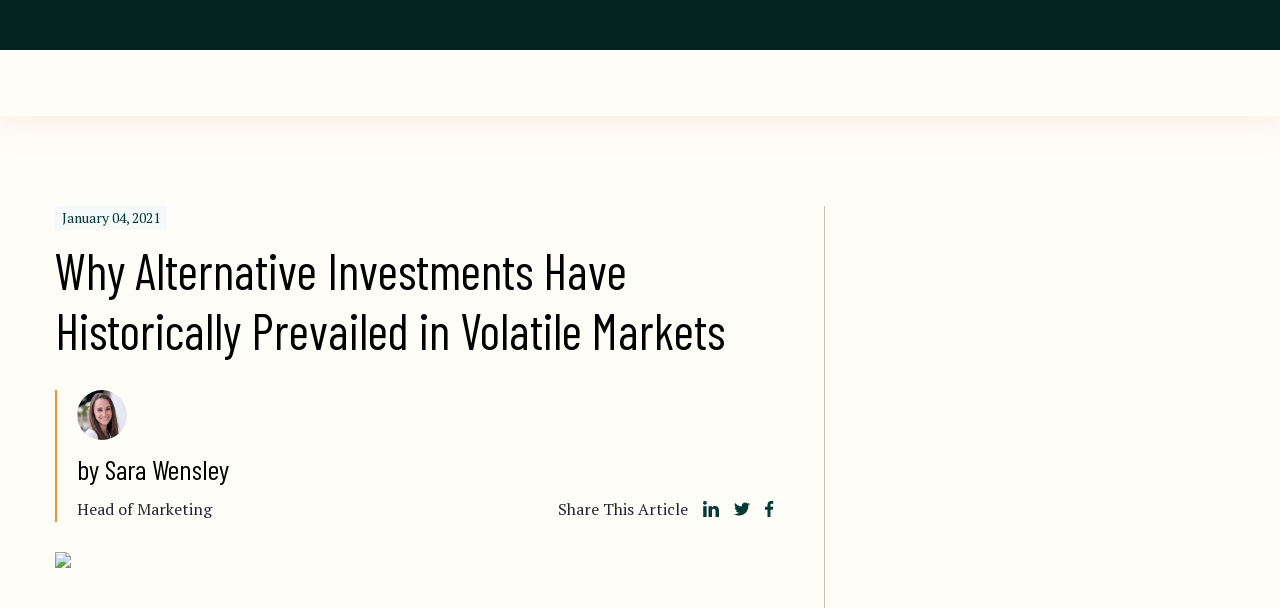

--- FILE ---
content_type: text/html; charset=utf-8
request_url: https://farmtogether.com/learn/blog/why-alternative-investments-prevail-in-volatile
body_size: 20867
content:
<!DOCTYPE html><html lang="en"><head><meta charSet="utf-8" data-next-head=""/><meta name="viewport" content="width=device-width, initial-scale=1" data-next-head=""/><meta name="twitter:card" content="summary_large_image" data-next-head=""/><meta property="og:type" content="website" data-next-head=""/><title data-next-head="">Why Alternative Investments Have Historically Prevailed in Volatile Markets</title><meta name="robots" content="index,follow" data-next-head=""/><meta name="description" content="Alternative investments can do more than merely stave off market fluctuations. Picking the best alternative investment to soften the blow of volatile markets is key, however." data-next-head=""/><meta property="og:title" content="Why Alternative Investments Have Historically Prevailed in Volatile Markets" data-next-head=""/><meta property="og:description" content="Alternative investments can do more than merely stave off market fluctuations. Picking the best alternative investment to soften the blow of volatile markets is key, however." data-next-head=""/><meta property="og:url" content="https://farmtogether.com/learn/blog/why-alternative-investments-prevail-in-volatile" data-next-head=""/><meta property="og:image" content="https://blog-files.farmtogether.com/2022/09/1CC94CBAB396924BCB275754E383526C.JPG" data-next-head=""/><link rel="canonical" href="https://farmtogether.com/learn/blog/why-alternative-investments-prevail-in-volatile" data-next-head=""/><link rel="preconnect" href="https://fonts.gstatic.com"/><link rel="manifest" href="/manifest.json"/><script type="application/ld+json" data-next-head="">{"@context":"https://schema.org","@type":"Article","datePublished":"2021-01-04T08:48:06.000-08:00","description":"Alternative investments can do more than merely stave off market fluctuations. Picking the best alternative investment to soften the blow of volatile markets is key, however.","mainEntityOfPage":{"@type":"WebPage","@id":"https://farmtogether.com/learn/blog/why-alternative-investments-prevail-in-volatile"},"headline":"Why Alternative Investments Have Historically Prevailed in Volatile Markets","image":["https://blog-files.farmtogether.com/2022/09/1CC94CBAB396924BCB275754E383526C.JPG"],"dateModified":"2024-02-12T11:56:21.000-08:00","author":{"@type":"Person","name":"Sara Wensley"},"publisher":{"@type":"Organization","name":"Sara Wensley"}}</script><link href="https://fonts.googleapis.com/css2?family=Barlow+Condensed:wght@400&amp;family=PT+Serif:wght@400&amp;family=Barlow+Semi+Condensed:wght@400&amp;display=swap" rel="stylesheet"/><style data-emotion="css-global 32sj3i">html,body{font-family:PT Serif,sans-serif;font-size:10px;font-weight:400;background-color:#FFFDF8;color:#23252E;-webkit-font-smoothing:antialiased;-moz-osx-font-smoothing:grayscale;text-rendering:optimizeLegibility;min-height:100%;box-sizing:border-box;scroll-behavior:smooth;}@media (max-width: 1024px){html,body{height:100%;}}body{line-height:1;overflow-x:hidden;-webkit-text-size-adjust:100%;-moz-text-size-adjust:none;-ms-text-size-adjust:100%;}#__next{min-height:100%;}ol,ul{list-style:none;}a{-webkit-text-decoration:none;text-decoration:none;}h2{font-size:1.8rem;}h1,h2,h3,h4{color:#000;}h1{font-size:4.8rem;line-height:3rem;}b{font-weight:500;}input,button,select,textarea{outline:none;font-family:PT Serif,sans-serif;box-sizing:border-box;}html,body,div,span,applet,object,iframe,h1,h2,h3,h4,h5,h6,p,blockquote,pre,a,abbr,acronym,address,big,cite,code,del,dfn,em,img,ins,kbd,q,s,samp,small,strike,strong,sub,sup,b,ol,ul,li,fieldset,form,label,legend,table,tbody,tfoot,thead,tr,th,td,article,aside,canvas,details,embed,figure,figcaption,footer,header,hgroup,menu,nav,output,section,audio,video{margin:0;padding:0;border:0;vertical-align:baseline;}text,tspan{font-family:PT Serif,sans-serif;text-rendering:optimizeLegibility;}input:-webkit-autofill,textarea:-webkit-autofill,textarea:-webkit-autofill:hover,textarea:-webkit-autofill:focus,select:-webkit-autofill,select:-webkit-autofill:hover,select:-webkit-autofill:focus{-webkit-text-fill-color:#23252e;box-shadow:0 0 0 1000px #fff inset;-webkit-transition:background-color 5000s ease-in-out 0s,box-shadow 5000s ease-in-out 0s;transition:background-color 5000s ease-in-out 0s,box-shadow 5000s ease-in-out 0s;}input:-webkit-autofill:hover,input:-webkit-autofill:focus{box-shadow:0 0 0 1000px #f4f5f7 inset;-webkit-transition:background-color 5000s ease-in-out 0s,box-shadow 5000s ease-in-out 0s;transition:background-color 5000s ease-in-out 0s,box-shadow 5000s ease-in-out 0s;}input::-webkit-outer-spin-button,input::-webkit-inner-spin-button{-webkit-appearance:none;margin:0;}input[type='number']{-moz-appearance:textfield;}.lg-outer{z-index:10050;}.lg-backdrop{z-index:10040;}.grecaptcha-badge{display:none!important;}</style><style data-emotion="css-global 1enadz9">@font-face{font-family:swiper-icons;src:url('data:application/font-woff;charset=utf-8;base64, [base64]//wADZ2x5ZgAAAywAAADMAAAD2MHtryVoZWFkAAABbAAAADAAAAA2E2+eoWhoZWEAAAGcAAAAHwAAACQC9gDzaG10eAAAAigAAAAZAAAArgJkABFsb2NhAAAC0AAAAFoAAABaFQAUGG1heHAAAAG8AAAAHwAAACAAcABAbmFtZQAAA/gAAAE5AAACXvFdBwlwb3N0AAAFNAAAAGIAAACE5s74hXjaY2BkYGAAYpf5Hu/j+W2+MnAzMYDAzaX6QjD6/4//Bxj5GA8AuRwMYGkAPywL13jaY2BkYGA88P8Agx4j+/8fQDYfA1AEBWgDAIB2BOoAeNpjYGRgYNBh4GdgYgABEMnIABJzYNADCQAACWgAsQB42mNgYfzCOIGBlYGB0YcxjYGBwR1Kf2WQZGhhYGBiYGVmgAFGBiQQkOaawtDAoMBQxXjg/wEGPcYDDA4wNUA2CCgwsAAAO4EL6gAAeNpj2M0gyAACqxgGNWBkZ2D4/wMA+xkDdgAAAHjaY2BgYGaAYBkGRgYQiAHyGMF8FgYHIM3DwMHABGQrMOgyWDLEM1T9/w8UBfEMgLzE////P/5//f/V/xv+r4eaAAeMbAxwIUYmIMHEgKYAYjUcsDAwsLKxc3BycfPw8jEQA/[base64]/uznmfPFBNODM2K7MTQ45YEAZqGP81AmGGcF3iPqOop0r1SPTaTbVkfUe4HXj97wYE+yNwWYxwWu4v1ugWHgo3S1XdZEVqWM7ET0cfnLGxWfkgR42o2PvWrDMBSFj/IHLaF0zKjRgdiVMwScNRAoWUoH78Y2icB/yIY09An6AH2Bdu/UB+yxopYshQiEvnvu0dURgDt8QeC8PDw7Fpji3fEA4z/PEJ6YOB5hKh4dj3EvXhxPqH/SKUY3rJ7srZ4FZnh1PMAtPhwP6fl2PMJMPDgeQ4rY8YT6Gzao0eAEA409DuggmTnFnOcSCiEiLMgxCiTI6Cq5DZUd3Qmp10vO0LaLTd2cjN4fOumlc7lUYbSQcZFkutRG7g6JKZKy0RmdLY680CDnEJ+UMkpFFe1RN7nxdVpXrC4aTtnaurOnYercZg2YVmLN/d/gczfEimrE/fs/bOuq29Zmn8tloORaXgZgGa78yO9/cnXm2BpaGvq25Dv9S4E9+5SIc9PqupJKhYFSSl47+Qcr1mYNAAAAeNptw0cKwkAAAMDZJA8Q7OUJvkLsPfZ6zFVERPy8qHh2YER+3i/BP83vIBLLySsoKimrqKqpa2hp6+jq6RsYGhmbmJqZSy0sraxtbO3sHRydnEMU4uR6yx7JJXveP7WrDycAAAAAAAH//wACeNpjYGRgYOABYhkgZgJCZgZNBkYGLQZtIJsFLMYAAAw3ALgAeNolizEKgDAQBCchRbC2sFER0YD6qVQiBCv/H9ezGI6Z5XBAw8CBK/m5iQQVauVbXLnOrMZv2oLdKFa8Pjuru2hJzGabmOSLzNMzvutpB3N42mNgZGBg4GKQYzBhYMxJLMlj4GBgAYow/P/PAJJhLM6sSoWKfWCAAwDAjgbRAAB42mNgYGBkAIIbCZo5IPrmUn0hGA0AO8EFTQAA');font-weight:400;font-style:normal;}:root{--swiper-theme-color:#007aff;}.swiper,swiper-container{margin-left:auto;margin-right:auto;position:relative;overflow:hidden;list-style:none;padding:0;z-index:1;display:block;}.swiper-vertical>.swiper-wrapper{-webkit-flex-direction:column;-ms-flex-direction:column;flex-direction:column;}.swiper-wrapper{position:relative;width:100%;height:100%;z-index:1;display:-webkit-box;display:-webkit-flex;display:-ms-flexbox;display:flex;transition-property:transform;transition-timing-function:var(--swiper-wrapper-transition-timing-function, initial);box-sizing:content-box;}.swiper-android .swiper-slide,.swiper-wrapper{-webkit-transform:translateZ(0);-moz-transform:translateZ(0);-ms-transform:translateZ(0);transform:translateZ(0);}.swiper-horizontal{touch-action:pan-y;}.swiper-vertical{touch-action:pan-x;}.swiper-slide,swiper-slide{-webkit-flex-shrink:0;-ms-flex-negative:0;flex-shrink:0;width:100%;height:100%;position:relative;transition-property:transform;display:block;}.swiper-slide-invisible-blank{visibility:hidden;}.swiper-autoheight,.swiper-autoheight .swiper-slide{height:auto;}.swiper-autoheight .swiper-wrapper{-webkit-align-items:flex-start;-webkit-box-align:flex-start;-ms-flex-align:flex-start;align-items:flex-start;transition-property:transform,height;}.swiper-backface-hidden .swiper-slide{-webkit-transform:translateZ(0);-moz-transform:translateZ(0);-ms-transform:translateZ(0);transform:translateZ(0);-webkit-backface-visibility:hidden;-webkit-backface-visibility:hidden;backface-visibility:hidden;}.swiper-3d.swiper-css-mode .swiper-wrapper{perspective:1200px;}.swiper-3d .swiper-wrapper{transform-style:preserve-3d;}.swiper-3d{perspective:1200px;}.swiper-3d .swiper-cube-shadow,.swiper-3d .swiper-slide,.swiper-3d .swiper-slide-shadow,.swiper-3d .swiper-slide-shadow-bottom,.swiper-3d .swiper-slide-shadow-left,.swiper-3d .swiper-slide-shadow-right,.swiper-3d .swiper-slide-shadow-top{transform-style:preserve-3d;}.swiper-3d .swiper-slide-shadow,.swiper-3d .swiper-slide-shadow-bottom,.swiper-3d .swiper-slide-shadow-left,.swiper-3d .swiper-slide-shadow-right,.swiper-3d .swiper-slide-shadow-top{position:absolute;left:0;top:0;width:100%;height:100%;pointer-events:none;z-index:10;}.swiper-3d .swiper-slide-shadow{background:rgba(0, 0, 0, 0.15);}.swiper-3d .swiper-slide-shadow-left{background-image:linear-gradient(270deg, rgba(0, 0, 0, 0.5), transparent);}.swiper-3d .swiper-slide-shadow-right{background-image:linear-gradient(90deg, rgba(0, 0, 0, 0.5), transparent);}.swiper-3d .swiper-slide-shadow-top{background-image:linear-gradient(0deg, rgba(0, 0, 0, 0.5), transparent);}.swiper-3d .swiper-slide-shadow-bottom{background-image:linear-gradient(180deg, rgba(0, 0, 0, 0.5), transparent);}.swiper-css-mode>.swiper-wrapper{overflow:auto;scrollbar-width:none;-ms-overflow-style:none;}.swiper-css-mode>.swiper-wrapper::-webkit-scrollbar{display:none;}.swiper-css-mode>.swiper-wrapper>.swiper-slide{scroll-snap-align:start start;}.swiper-horizontal.swiper-css-mode>.swiper-wrapper{scroll-snap-type:x mandatory;}.swiper-vertical.swiper-css-mode>.swiper-wrapper{scroll-snap-type:y mandatory;}.swiper-centered>.swiper-wrapper:before{content:'';-webkit-flex-shrink:0;-ms-flex-negative:0;flex-shrink:0;-webkit-order:9999;-ms-flex-order:9999;order:9999;}.swiper-centered>.swiper-wrapper>.swiper-slide{scroll-snap-align:center center;scroll-snap-stop:always;}.swiper-centered.swiper-horizontal>.swiper-wrapper>.swiper-slide:first-child{-webkit-margin-start:var(--swiper-centered-offset-before);-webkit-margin-start:var(--swiper-centered-offset-before);margin-inline-start:var(--swiper-centered-offset-before);}.swiper-centered.swiper-horizontal>.swiper-wrapper:before{height:100%;min-height:1px;width:var(--swiper-centered-offset-after);}.swiper-centered.swiper-vertical>.swiper-wrapper>.swiper-slide:first-child{-webkit-margin-before:var(--swiper-centered-offset-before);margin-block-start:var(--swiper-centered-offset-before);}.swiper-centered.swiper-vertical>.swiper-wrapper:before{width:100%;min-width:1px;height:var(--swiper-centered-offset-after);}.swiper-lazy-preloader{width:42px;height:42px;position:absolute;left:50%;top:50%;margin-left:-21px;margin-top:-21px;z-index:10;transform-origin:50%;box-sizing:border-box;border-radius:50%;border:4px solid var(--swiper-preloader-color, var(--swiper-theme-color));border-top:4px solid transparent;}.swiper-watch-progress .swiper-slide-visible .swiper-lazy-preloader,.swiper:not(.swiper-watch-progress) .swiper-lazy-preloader,swiper-container:not(.swiper-watch-progress) .swiper-lazy-preloader{-webkit-animation:swiper-preloader-spin 1s linear infinite;animation:swiper-preloader-spin 1s linear infinite;}.swiper-lazy-preloader-white{--swiper-preloader-color:#fff;}.swiper-lazy-preloader-black{--swiper-preloader-color:#000;}@-webkit-keyframes swiper-preloader-spin{0%{-webkit-transform:rotate(0deg);-moz-transform:rotate(0deg);-ms-transform:rotate(0deg);transform:rotate(0deg);}to{-webkit-transform:rotate(1turn);-moz-transform:rotate(1turn);-ms-transform:rotate(1turn);transform:rotate(1turn);}}@keyframes swiper-preloader-spin{0%{-webkit-transform:rotate(0deg);-moz-transform:rotate(0deg);-ms-transform:rotate(0deg);transform:rotate(0deg);}to{-webkit-transform:rotate(1turn);-moz-transform:rotate(1turn);-ms-transform:rotate(1turn);transform:rotate(1turn);}}.swiper-virtual .swiper-slide{-webkit-backface-visibility:hidden;-webkit-transform:translateZ(0);-moz-transform:translateZ(0);-ms-transform:translateZ(0);transform:translateZ(0);}.swiper-virtual.swiper-css-mode .swiper-wrapper:after{content:'';position:absolute;left:0;top:0;pointer-events:none;}.swiper-virtual.swiper-css-mode.swiper-horizontal .swiper-wrapper:after{height:1px;width:var(--swiper-virtual-size);}.swiper-virtual.swiper-css-mode.swiper-vertical .swiper-wrapper:after{width:1px;height:var(--swiper-virtual-size);}:root{--swiper-navigation-size:44px;}.swiper-button-next,.swiper-button-prev{position:absolute;top:var(--swiper-navigation-top-offset, 50%);width:calc(var(--swiper-navigation-size) / 44 * 27);height:var(--swiper-navigation-size);margin-top:calc(0px - (var(--swiper-navigation-size) / 2));z-index:10;cursor:pointer;display:-webkit-box;display:-webkit-flex;display:-ms-flexbox;display:flex;-webkit-align-items:center;-webkit-box-align:center;-ms-flex-align:center;align-items:center;-webkit-box-pack:center;-ms-flex-pack:center;-webkit-justify-content:center;justify-content:center;color:var(--swiper-navigation-color, var(--swiper-theme-color));}.swiper-button-next.swiper-button-disabled,.swiper-button-prev.swiper-button-disabled{opacity:0.35;cursor:auto;pointer-events:none;}.swiper-button-next.swiper-button-hidden,.swiper-button-prev.swiper-button-hidden{opacity:0;cursor:auto;pointer-events:none;}.swiper-navigation-disabled .swiper-button-next,.swiper-navigation-disabled .swiper-button-prev{display:none!important;}.swiper-button-next:after,.swiper-button-prev:after{font-family:swiper-icons;font-size:var(--swiper-navigation-size);text-transform:none!important;letter-spacing:0;font-variant:normal;line-height:1;}.swiper-button-prev,.swiper-rtl .swiper-button-next{left:var(--swiper-navigation-sides-offset, 10px);right:auto;}.swiper-button-prev:after,.swiper-rtl .swiper-button-next:after{content:'prev';}.swiper-button-next,.swiper-rtl .swiper-button-prev{right:var(--swiper-navigation-sides-offset, 10px);left:auto;}.swiper-button-next:after,.swiper-rtl .swiper-button-prev:after{content:'next';}.swiper-button-lock{display:none;}.swiper-pagination{position:absolute;text-align:center;-webkit-transition:opacity 0.3s;transition:opacity 0.3s;-webkit-transform:translateZ(0);-moz-transform:translateZ(0);-ms-transform:translateZ(0);transform:translateZ(0);z-index:10;}.swiper-pagination.swiper-pagination-hidden{opacity:0;}.swiper-pagination-disabled>.swiper-pagination,.swiper-pagination.swiper-pagination-disabled{display:none!important;}.swiper-horizontal>.swiper-pagination-bullets,.swiper-pagination-bullets.swiper-pagination-horizontal,.swiper-pagination-custom,.swiper-pagination-fraction{bottom:var(--swiper-pagination-bottom, 8px);top:var(--swiper-pagination-top, auto);left:0;width:100%;}.swiper-pagination-bullets-dynamic{overflow:hidden;font-size:0;}.swiper-pagination-bullets-dynamic .swiper-pagination-bullet{-webkit-transform:scale(0.33);-moz-transform:scale(0.33);-ms-transform:scale(0.33);transform:scale(0.33);position:relative;}.swiper-pagination-bullets-dynamic .swiper-pagination-bullet-active,.swiper-pagination-bullets-dynamic .swiper-pagination-bullet-active-main{-webkit-transform:scale(1);-moz-transform:scale(1);-ms-transform:scale(1);transform:scale(1);}.swiper-pagination-bullets-dynamic .swiper-pagination-bullet-active-prev{-webkit-transform:scale(0.66);-moz-transform:scale(0.66);-ms-transform:scale(0.66);transform:scale(0.66);}.swiper-pagination-bullets-dynamic .swiper-pagination-bullet-active-prev-prev{-webkit-transform:scale(0.33);-moz-transform:scale(0.33);-ms-transform:scale(0.33);transform:scale(0.33);}.swiper-pagination-bullets-dynamic .swiper-pagination-bullet-active-next{-webkit-transform:scale(0.66);-moz-transform:scale(0.66);-ms-transform:scale(0.66);transform:scale(0.66);}.swiper-pagination-bullets-dynamic .swiper-pagination-bullet-active-next-next{-webkit-transform:scale(0.33);-moz-transform:scale(0.33);-ms-transform:scale(0.33);transform:scale(0.33);}.swiper-pagination-bullet{width:var(--swiper-pagination-bullet-width, var(--swiper-pagination-bullet-size, 8px));height:var(--swiper-pagination-bullet-height, var(--swiper-pagination-bullet-size, 8px));display:inline-block;border-radius:var(--swiper-pagination-bullet-border-radius, 50%);background:var(--swiper-pagination-bullet-inactive-color, #000);opacity:var(--swiper-pagination-bullet-inactive-opacity, 0.2);}button.swiper-pagination-bullet{border:none;margin:0;padding:0;box-shadow:none;-webkit-appearance:none;-moz-appearance:none;-webkit-appearance:none;-moz-appearance:none;-ms-appearance:none;appearance:none;}.swiper-pagination-clickable .swiper-pagination-bullet{cursor:pointer;}.swiper-pagination-bullet:only-child{display:none!important;}.swiper-pagination-bullet-active{opacity:var(--swiper-pagination-bullet-opacity, 1);background:var(--swiper-pagination-color, var(--swiper-theme-color));}.swiper-pagination-vertical.swiper-pagination-bullets,.swiper-vertical>.swiper-pagination-bullets{right:var(--swiper-pagination-right, 8px);left:var(--swiper-pagination-left, auto);top:50%;-webkit-transform:translate3d(0, -50%, 0);-moz-transform:translate3d(0, -50%, 0);-ms-transform:translate3d(0, -50%, 0);transform:translate3d(0, -50%, 0);}.swiper-pagination-vertical.swiper-pagination-bullets .swiper-pagination-bullet,.swiper-vertical>.swiper-pagination-bullets .swiper-pagination-bullet{margin:var(--swiper-pagination-bullet-vertical-gap, 6px) 0;display:block;}.swiper-pagination-vertical.swiper-pagination-bullets.swiper-pagination-bullets-dynamic,.swiper-vertical>.swiper-pagination-bullets.swiper-pagination-bullets-dynamic{top:50%;-webkit-transform:translateY(-50%);-moz-transform:translateY(-50%);-ms-transform:translateY(-50%);transform:translateY(-50%);width:8px;}.swiper-pagination-vertical.swiper-pagination-bullets.swiper-pagination-bullets-dynamic .swiper-pagination-bullet,.swiper-vertical>.swiper-pagination-bullets.swiper-pagination-bullets-dynamic .swiper-pagination-bullet{display:inline-block;-webkit-transition:-webkit-transform 0.2s,top 0.2s;transition:transform 0.2s,top 0.2s;}.swiper-horizontal>.swiper-pagination-bullets .swiper-pagination-bullet,.swiper-pagination-horizontal.swiper-pagination-bullets .swiper-pagination-bullet{margin:0 var(--swiper-pagination-bullet-horizontal-gap, 4px);}.swiper-horizontal>.swiper-pagination-bullets.swiper-pagination-bullets-dynamic,.swiper-pagination-horizontal.swiper-pagination-bullets.swiper-pagination-bullets-dynamic{left:50%;-webkit-transform:translateX(-50%);-moz-transform:translateX(-50%);-ms-transform:translateX(-50%);transform:translateX(-50%);white-space:nowrap;}.swiper-horizontal>.swiper-pagination-bullets.swiper-pagination-bullets-dynamic .swiper-pagination-bullet,.swiper-pagination-horizontal.swiper-pagination-bullets.swiper-pagination-bullets-dynamic .swiper-pagination-bullet{-webkit-transition:-webkit-transform 0.2s,left 0.2s;transition:transform 0.2s,left 0.2s;}.swiper-horizontal.swiper-rtl>.swiper-pagination-bullets-dynamic .swiper-pagination-bullet,:host(.swiper-horizontal.swiper-rtl) .swiper-pagination-bullets-dynamic .swiper-pagination-bullet{-webkit-transition:-webkit-transform 0.2s,right 0.2s;transition:transform 0.2s,right 0.2s;}.swiper-pagination-fraction{color:var(--swiper-pagination-fraction-color, inherit);}.swiper-pagination-progressbar{background:var(--swiper-pagination-progressbar-bg-color, rgba(0, 0, 0, 0.25));position:absolute;}.swiper-pagination-progressbar .swiper-pagination-progressbar-fill{background:var(--swiper-pagination-color, var(--swiper-theme-color));position:absolute;left:0;top:0;width:100%;height:100%;-webkit-transform:scale(0);-moz-transform:scale(0);-ms-transform:scale(0);transform:scale(0);transform-origin:left top;}.swiper-rtl .swiper-pagination-progressbar .swiper-pagination-progressbar-fill{transform-origin:right top;}.swiper-horizontal>.swiper-pagination-progressbar,.swiper-pagination-progressbar.swiper-pagination-horizontal,.swiper-pagination-progressbar.swiper-pagination-vertical.swiper-pagination-progressbar-opposite,.swiper-vertical>.swiper-pagination-progressbar.swiper-pagination-progressbar-opposite{width:100%;height:var(--swiper-pagination-progressbar-size, 4px);left:0;top:0;}.swiper-horizontal>.swiper-pagination-progressbar.swiper-pagination-progressbar-opposite,.swiper-pagination-progressbar.swiper-pagination-horizontal.swiper-pagination-progressbar-opposite,.swiper-pagination-progressbar.swiper-pagination-vertical,.swiper-vertical>.swiper-pagination-progressbar{width:var(--swiper-pagination-progressbar-size, 4px);height:100%;left:0;top:0;}.swiper-pagination-lock{display:none;}.swiper-scrollbar{border-radius:var(--swiper-scrollbar-border-radius, 10px);position:relative;-ms-touch-action:none;background:var(--swiper-scrollbar-bg-color, rgba(0, 0, 0, 0.1));}.swiper-scrollbar-disabled>.swiper-scrollbar,.swiper-scrollbar.swiper-scrollbar-disabled{display:none!important;}.swiper-horizontal>.swiper-scrollbar,.swiper-scrollbar.swiper-scrollbar-horizontal{position:absolute;left:var(--swiper-scrollbar-sides-offset, 1%);bottom:var(--swiper-scrollbar-bottom, 4px);top:var(--swiper-scrollbar-top, auto);z-index:50;height:var(--swiper-scrollbar-size, 4px);width:calc(100% - 2 * var(--swiper-scrollbar-sides-offset, 1%));}.swiper-scrollbar.swiper-scrollbar-vertical,.swiper-vertical>.swiper-scrollbar{position:absolute;left:var(--swiper-scrollbar-left, auto);right:var(--swiper-scrollbar-right, 4px);top:var(--swiper-scrollbar-sides-offset, 1%);z-index:50;width:var(--swiper-scrollbar-size, 4px);height:calc(100% - 2 * var(--swiper-scrollbar-sides-offset, 1%));}.swiper-scrollbar-drag{height:100%;width:100%;position:relative;background:var(--swiper-scrollbar-drag-bg-color, rgba(0, 0, 0, 0.5));border-radius:var(--swiper-scrollbar-border-radius, 10px);left:0;top:0;}.swiper-scrollbar-cursor-drag{cursor:move;}.swiper-scrollbar-lock{display:none;}.swiper-zoom-container{width:100%;height:100%;display:-webkit-box;display:-webkit-flex;display:-ms-flexbox;display:flex;-webkit-box-pack:center;-ms-flex-pack:center;-webkit-justify-content:center;justify-content:center;-webkit-align-items:center;-webkit-box-align:center;-ms-flex-align:center;align-items:center;text-align:center;}.swiper-zoom-container>canvas,.swiper-zoom-container>img,.swiper-zoom-container>svg{max-width:100%;max-height:100%;object-fit:contain;}.swiper-slide-zoomed{cursor:move;touch-action:none;}.swiper .swiper-notification,swiper-container .swiper-notification{position:absolute;left:0;top:0;pointer-events:none;opacity:0;z-index:-1000;}.swiper-free-mode>.swiper-wrapper{transition-timing-function:ease-out;margin:0 auto;}.swiper-grid>.swiper-wrapper{-webkit-box-flex-wrap:wrap;-webkit-flex-wrap:wrap;-ms-flex-wrap:wrap;flex-wrap:wrap;}.swiper-grid-column>.swiper-wrapper{-webkit-box-flex-wrap:wrap;-webkit-flex-wrap:wrap;-ms-flex-wrap:wrap;flex-wrap:wrap;-webkit-flex-direction:column;-ms-flex-direction:column;flex-direction:column;}.swiper-fade.swiper-free-mode .swiper-slide{transition-timing-function:ease-out;}.swiper-fade .swiper-slide{pointer-events:none;transition-property:opacity;}.swiper-fade .swiper-slide .swiper-slide{pointer-events:none;}.swiper-fade .swiper-slide-active,.swiper-fade .swiper-slide-active .swiper-slide-active{pointer-events:auto;}.swiper-cube{overflow:visible;}.swiper-cube .swiper-slide{pointer-events:none;-webkit-backface-visibility:hidden;-webkit-backface-visibility:hidden;backface-visibility:hidden;z-index:1;visibility:hidden;transform-origin:0 0;width:100%;height:100%;}.swiper-cube .swiper-slide .swiper-slide{pointer-events:none;}.swiper-cube.swiper-rtl .swiper-slide{transform-origin:100% 0;}.swiper-cube .swiper-slide-active,.swiper-cube .swiper-slide-active .swiper-slide-active{pointer-events:auto;}.swiper-cube .swiper-slide-active,.swiper-cube .swiper-slide-next,.swiper-cube .swiper-slide-next+.swiper-slide,.swiper-cube .swiper-slide-prev{pointer-events:auto;visibility:visible;}.swiper-cube .swiper-slide-shadow-bottom,.swiper-cube .swiper-slide-shadow-left,.swiper-cube .swiper-slide-shadow-right,.swiper-cube .swiper-slide-shadow-top{z-index:0;-webkit-backface-visibility:hidden;-webkit-backface-visibility:hidden;backface-visibility:hidden;}.swiper-cube .swiper-cube-shadow{position:absolute;left:0;bottom:0;width:100%;height:100%;opacity:0.6;z-index:0;}.swiper-cube .swiper-cube-shadow:before{content:'';background:#000;position:absolute;left:0;top:0;bottom:0;right:0;-webkit-filter:blur(50px);filter:blur(50px);}.swiper-flip{overflow:visible;}.swiper-flip .swiper-slide{pointer-events:none;-webkit-backface-visibility:hidden;-webkit-backface-visibility:hidden;backface-visibility:hidden;z-index:1;}.swiper-flip .swiper-slide .swiper-slide{pointer-events:none;}.swiper-flip .swiper-slide-active,.swiper-flip .swiper-slide-active .swiper-slide-active{pointer-events:auto;}.swiper-flip .swiper-slide-shadow-bottom,.swiper-flip .swiper-slide-shadow-left,.swiper-flip .swiper-slide-shadow-right,.swiper-flip .swiper-slide-shadow-top{z-index:0;-webkit-backface-visibility:hidden;-webkit-backface-visibility:hidden;backface-visibility:hidden;}.swiper-creative .swiper-slide{-webkit-backface-visibility:hidden;-webkit-backface-visibility:hidden;backface-visibility:hidden;overflow:hidden;transition-property:transform,opacity,height;}.swiper-cards{overflow:visible;}.swiper-cards .swiper-slide{transform-origin:center bottom;-webkit-backface-visibility:hidden;-webkit-backface-visibility:hidden;backface-visibility:hidden;overflow:hidden;}</style><style data-emotion="css 1k7r4q5 1wwnn82 187rdte anetcr frox8g qd6cdl 1qgep1o 1drw96e 1qqmilh 1gkz74v 1hx9j4l eakhs0 1ldhpnr 1lt9opv vp6bme 1ywn4zn 1h77yzs 18u6v38 56lkri 139i7x7 1ae2h23 ranxyp 1rwt1r0 ezod8e 1ihew5p ewnrvy b0tx7l 2i40a4 1e13h7q 1qbpnng 1ll4vch 1waq9hh 1h0o3at pimhnd 161b2vx 9utdbr jr2oc1 1ozpuj9 b3fd0t cls07n">.css-1k7r4q5{display:-webkit-box;display:-webkit-flex;display:-ms-flexbox;display:flex;top:0;width:100%;z-index:1201;-webkit-flex-direction:column;-ms-flex-direction:column;flex-direction:column;position:-webkit-sticky;position:sticky;}.css-1wwnn82{background-color:#022320;z-index:1202;min-height:50px;}.css-187rdte{height:66px;}@media(max-width:1050px){.css-187rdte{height:50px;}.css-187rdte .MuiToolbar-root{min-height:50px;}}.css-anetcr{position:fixed;left:0;width:100%;box-shadow:0px 5px 30px 0px rgba(241, 233, 217, 0.70);z-index:4;-webkit-transform:translate(0, -100%);-moz-transform:translate(0, -100%);-ms-transform:translate(0, -100%);transform:translate(0, -100%);height:66px;}@media(max-width:1050px){.css-anetcr{height:50px;}}.css-frox8g{min-height:calc(100vh - 380px - 90px);min-width:320px;margin:0 auto;box-sizing:border-box;}.css-qd6cdl{box-sizing:border-box;margin-left:auto;margin-right:auto;max-width:1170px;margin-top:90px;display:-webkit-box;display:-webkit-flex;display:-ms-flexbox;display:flex;}@media (max-width:1240.95px){.css-qd6cdl{max-width:954px;padding-left:15px;padding-right:15px;}}@media (max-width:860.95px){.css-qd6cdl{max-width:100%;}}@media (max-width:1240.95px){.css-qd6cdl{margin-top:70px;}}@media (max-width:860.95px){.css-qd6cdl{margin-top:50px;}}@media (max-width:1240.95px){.css-qd6cdl{-webkit-flex-direction:column;-ms-flex-direction:column;flex-direction:column;}}.css-1qgep1o{box-sizing:border-box;max-width:770px;border-right:1px solid #CFC2AB;padding-right:50px;display:-webkit-box;display:-webkit-flex;display:-ms-flexbox;display:flex;-webkit-flex-direction:column;-ms-flex-direction:column;flex-direction:column;}@media (max-width:1240.95px){.css-1qgep1o{border-right:none;padding-right:0;max-width:100%;}}.css-1drw96e{margin:0;font-family:PT Serif,sans-serif;font-weight:400;font-size:1rem;line-height:1.5;font-weight:400;font-size:16px;line-height:26px;letter-spacing:0;font-style:normal;color:#043A35;margin-bottom:10px;font-family:PT Serif,sans-serif;padding:3px 7px;background:#F4F9F9;border-radius:3px;display:inline-block;-webkit-align-self:flex-start;-ms-flex-item-align:flex-start;align-self:flex-start;}.css-1drw96e a,.css-1drw96e a:link,.css-1drw96e a:visited,.css-1drw96e a:active{-webkit-text-decoration:underline;text-decoration:underline;-webkit-appearance:none;-webkit-tap-highlight-color:transparent;}.css-1drw96e a{color:inherit;}.css-1drw96e.MuiTypography-body1{font-size:14px;line-height:18px;}.css-1drw96e sup{display:inline-block;font-size:0.7em;vertical-align:baseline;position:relative;top:-0.6em;margin-left:0.1em;}.css-1qqmilh{margin:0;font-family:PT Serif,sans-serif;font-weight:300;font-size:6rem;line-height:1.167;font-weight:400;font-size:16px;line-height:26px;letter-spacing:0;font-style:normal;color:#000;white-space:pre-wrap;font-family:Barlow Condensed,sans-serif;}.css-1qqmilh.MuiTypography-h1{font-size:50px;line-height:60px;}.css-1qqmilh sup{display:inline-block;font-size:0.6em;vertical-align:baseline;position:relative;top:-0.7em;margin-left:0.1em;}.css-1gkz74v{margin-top:30px;display:-webkit-box;display:-webkit-flex;display:-ms-flexbox;display:flex;-webkit-box-pack:justify;-webkit-justify-content:space-between;justify-content:space-between;-webkit-align-items:flex-end;-webkit-box-align:flex-end;-ms-flex-align:flex-end;align-items:flex-end;}@media (max-width:860.95px){.css-1gkz74v{-webkit-flex-direction:column;-ms-flex-direction:column;flex-direction:column;-webkit-align-items:flex-start;-webkit-box-align:flex-start;-ms-flex-align:flex-start;align-items:flex-start;}}.css-1hx9j4l{border-left:2px solid #E49637;padding-left:20px;}.css-eakhs0{width:50px;height:50px;border-radius:100%;}.css-1ldhpnr{margin:0;font-family:PT Serif,sans-serif;font-weight:400;font-size:1rem;line-height:1.5;font-weight:400;font-size:16px;line-height:26px;letter-spacing:0;font-style:normal;color:#000;margin-top:10px;margin-bottom:10px;font-family:Barlow Condensed,sans-serif;}.css-1ldhpnr a,.css-1ldhpnr a:link,.css-1ldhpnr a:visited,.css-1ldhpnr a:active{-webkit-text-decoration:underline;text-decoration:underline;-webkit-appearance:none;-webkit-tap-highlight-color:transparent;}.css-1ldhpnr a{color:inherit;}.css-1ldhpnr.MuiTypography-body1{font-size:28px;line-height:34px;}.css-1ldhpnr sup{display:inline-block;font-size:0.7em;vertical-align:baseline;position:relative;top:-0.6em;margin-left:0.1em;}.css-1lt9opv{margin:0;font-family:PT Serif,sans-serif;font-weight:400;font-size:1rem;line-height:1.5;font-weight:400;font-size:16px;line-height:26px;letter-spacing:0;font-style:normal;color:#23252E;font-family:PT Serif,sans-serif;}.css-1lt9opv a,.css-1lt9opv a:link,.css-1lt9opv a:visited,.css-1lt9opv a:active{-webkit-text-decoration:underline;text-decoration:underline;-webkit-appearance:none;-webkit-tap-highlight-color:transparent;}.css-1lt9opv a{color:inherit;}.css-1lt9opv.MuiTypography-body1{font-size:16px;line-height:26px;}.css-1lt9opv sup{display:inline-block;font-size:0.7em;vertical-align:baseline;position:relative;top:-0.6em;margin-left:0.1em;}.css-vp6bme{display:-webkit-box;display:-webkit-flex;display:-ms-flexbox;display:flex;-webkit-align-items:center;-webkit-box-align:center;-ms-flex-align:center;align-items:center;}@media (max-width:860.95px){.css-vp6bme{margin-top:20px;margin-left:20px;}}.css-1ywn4zn{margin:0;font-family:PT Serif,sans-serif;font-weight:400;font-size:1rem;line-height:1.5;font-weight:400;font-size:16px;line-height:26px;letter-spacing:0;font-style:normal;margin-right:15px;color:#23252E;font-family:PT Serif,sans-serif;}.css-1ywn4zn a,.css-1ywn4zn a:link,.css-1ywn4zn a:visited,.css-1ywn4zn a:active{-webkit-text-decoration:underline;text-decoration:underline;-webkit-appearance:none;-webkit-tap-highlight-color:transparent;}.css-1ywn4zn a{color:inherit;}.css-1ywn4zn.MuiTypography-body1{font-size:16px;line-height:26px;}.css-1ywn4zn sup{display:inline-block;font-size:0.7em;vertical-align:baseline;position:relative;top:-0.6em;margin-left:0.1em;}.css-1h77yzs{box-sizing:border-box;display:-webkit-inline-box;display:-webkit-inline-flex;display:-ms-inline-flexbox;display:inline-flex;}.css-1h77yzs:not(:first-of-type){margin-left:15px;}@media(hover: hover){.css-1h77yzs:hover>svg>path{fill:#E49637;}}.css-18u6v38{margin:30px 0px;text-align:right;}.css-18u6v38>figcaption{caption-side:bottom;word-break:break-word;margin-top:10px;font-weight:400;font-size:12px;line-height:29px;color:#23252E;}.css-56lkri{position:relative;width:100%;height:0;padding-top:56.25%;}.css-56lkri img{object-fit:cover;}.css-139i7x7{display:-webkit-box;display:-webkit-flex;display:-ms-flexbox;display:flex;-webkit-flex-direction:column;-ms-flex-direction:column;flex-direction:column;color:#23252E;font-size:16px;line-height:26px;font-weight:400;margin-bottom:30px;}.css-139i7x7 ul,.css-139i7x7 ol,.css-139i7x7 dl,.css-139i7x7 blockquote p{margin:0 0 1.5em;}.css-139i7x7 ol,.css-139i7x7 ul{padding-left:1.3em;padding-right:1.5em;}.css-139i7x7 ol ol,.css-139i7x7 ul ul,.css-139i7x7 ul ol,.css-139i7x7 ol ul{margin:.5em 0 1em;}.css-139i7x7 ul{list-style:disc;}.css-139i7x7 ol{list-style:decimal;}.css-139i7x7 ul,.css-139i7x7 ol{max-width:100%;}.css-139i7x7 li{margin:.5em 0;padding-left:.3em;line-height:1.6em;scroll-margin-top:130px;}.css-139i7x7 dt{css-float:left;margin:0 20px 0 0;width:120px;text-align:right;}.css-139i7x7 dd{margin:0 0 5px;text-align:left;}.css-139i7x7 p{margin-bottom:15px;}.css-139i7x7 a{text-decoration-line:underline;color:#23252E;text-underline-position:under;text-decoration-thickness:from-font;}.css-139i7x7 h3,.css-139i7x7 h2{margin:15px 0px;color:#000;font-family:Barlow Condensed,'sans-serif';scroll-margin-top:130px;}.css-139i7x7 h2{font-size:37px;line-height:44px;}.css-139i7x7 h3{font-size:28px;line-height:34px;}.css-139i7x7 blockquote{font-style:italic;margin:15px 0;}.css-139i7x7 blockquote:before{display:block;content:"";width:30px;height:25px;margin-bottom:10px;background-image:url('https://cdn-cms.farmtogether.com/assets/images/781eb3bd-7087-4b27-bd2c-a8968b8ce885.svg');}.css-139i7x7 img{height:auto;max-width:100%;}.css-139i7x7 figure{margin:15px;max-width:100%;clear:both;min-width:50px;position:relative;}.css-139i7x7 figure>figcaption{display:table-caption;caption-side:bottom;word-break:break-word;font-size:14px;padding:8px;outline-offset:-1px;position:absolute;bottom:0;left:0;right:0;}.css-139i7x7 sup{display:inline-block;font-size:0.7em;vertical-align:baseline;position:relative;top:-0.6em;margin-left:0.1em;}.css-139i7x7 sup a{scroll-margin-top:130px;text-decoration-line:none;}.css-1ae2h23{display:-webkit-box;display:-webkit-flex;display:-ms-flexbox;display:flex;-webkit-flex-direction:column;-ms-flex-direction:column;flex-direction:column;color:#23252E;font-size:16px;line-height:26px;font-weight:400;}.css-1ae2h23 ul,.css-1ae2h23 ol,.css-1ae2h23 dl,.css-1ae2h23 blockquote p{margin:0 0 1.5em;}.css-1ae2h23 ol,.css-1ae2h23 ul{padding-left:1.3em;padding-right:1.5em;}.css-1ae2h23 ol ol,.css-1ae2h23 ul ul,.css-1ae2h23 ul ol,.css-1ae2h23 ol ul{margin:.5em 0 1em;}.css-1ae2h23 ul{list-style:disc;}.css-1ae2h23 ol{list-style:decimal;}.css-1ae2h23 ul,.css-1ae2h23 ol{max-width:100%;}.css-1ae2h23 li{margin:.5em 0;padding-left:.3em;line-height:1.6em;scroll-margin-top:130px;}.css-1ae2h23 dt{css-float:left;margin:0 20px 0 0;width:120px;text-align:right;}.css-1ae2h23 dd{margin:0 0 5px;text-align:left;}.css-1ae2h23 p{margin-bottom:15px;}.css-1ae2h23 a{text-decoration-line:underline;color:#23252E;text-underline-position:under;text-decoration-thickness:from-font;}.css-1ae2h23 h3,.css-1ae2h23 h2{margin:15px 0px;color:#000;font-family:Barlow Condensed,'sans-serif';scroll-margin-top:130px;}.css-1ae2h23 h2{font-size:37px;line-height:44px;}.css-1ae2h23 h3{font-size:28px;line-height:34px;}.css-1ae2h23 blockquote{font-style:italic;margin:15px 0;}.css-1ae2h23 blockquote:before{display:block;content:"";width:30px;height:25px;margin-bottom:10px;background-image:url('https://cdn-cms.farmtogether.com/assets/images/781eb3bd-7087-4b27-bd2c-a8968b8ce885.svg');}.css-1ae2h23 img{height:auto;max-width:100%;}.css-1ae2h23 figure{margin:15px;max-width:100%;clear:both;min-width:50px;position:relative;}.css-1ae2h23 figure>figcaption{display:table-caption;caption-side:bottom;word-break:break-word;font-size:14px;padding:8px;outline-offset:-1px;position:absolute;bottom:0;left:0;right:0;}.css-1ae2h23 sup{display:inline-block;font-size:0.7em;vertical-align:baseline;position:relative;top:-0.6em;margin-left:0.1em;}.css-1ae2h23 sup a{scroll-margin-top:130px;text-decoration-line:none;}.css-ranxyp{display:-webkit-box;display:-webkit-flex;display:-ms-flexbox;display:flex;-webkit-flex-direction:column;-ms-flex-direction:column;flex-direction:column;background:#022320;padding:25px;margin-top:15px;}.css-1rwt1r0{margin:0;font-family:PT Serif,sans-serif;font-weight:400;font-size:1rem;line-height:1.75;font-weight:400;font-size:16px;line-height:26px;letter-spacing:0;font-style:normal;color:#FFF;white-space:pre-wrap;font-family:Barlow Condensed,sans-serif;}.css-1rwt1r0.MuiTypography-subtitle1{font-size:28px;line-height:34px;}.css-1rwt1r0 sup{display:inline-block;font-size:0.6em;vertical-align:baseline;position:relative;top:-0.7em;margin-left:0.1em;}.css-ezod8e{margin:0;font-family:PT Serif,sans-serif;font-weight:400;font-size:1rem;line-height:1.5;font-weight:400;font-size:16px;line-height:26px;letter-spacing:0;font-style:normal;color:#FFF;margin-top:10px;font-family:PT Serif,sans-serif;}.css-ezod8e a,.css-ezod8e a:link,.css-ezod8e a:visited,.css-ezod8e a:active{-webkit-text-decoration:underline;text-decoration:underline;-webkit-appearance:none;-webkit-tap-highlight-color:transparent;}.css-ezod8e a{color:inherit;}.css-ezod8e.MuiTypography-body1{font-size:16px;line-height:26px;}.css-ezod8e sup{display:inline-block;font-size:0.7em;vertical-align:baseline;position:relative;top:-0.6em;margin-left:0.1em;}.css-1ihew5p{margin:0;font:inherit;line-height:inherit;letter-spacing:inherit;color:#043A35;font-weight:400;font-size:16px;line-height:26px;letter-spacing:0;font-style:normal;-webkit-text-decoration:underline;text-decoration:underline;text-decoration-color:var(--Link-underlineColor);--Link-underlineColor:rgba(4, 58, 53, 0.4);display:-webkit-inline-box;display:-webkit-inline-flex;display:-ms-inline-flexbox;display:inline-flex;-webkit-align-items:center;-webkit-box-align:center;-ms-flex-align:center;align-items:center;-webkit-box-pack:center;-ms-flex-pack:center;-webkit-justify-content:center;justify-content:center;position:relative;box-sizing:border-box;-webkit-tap-highlight-color:transparent;background-color:transparent;outline:0;border:0;margin:0;border-radius:0;padding:0;cursor:pointer;-webkit-user-select:none;-moz-user-select:none;-ms-user-select:none;user-select:none;vertical-align:middle;-moz-appearance:none;-webkit-appearance:none;-webkit-text-decoration:none;text-decoration:none;color:inherit;font-family:Barlow Condensed,sans-serif;letter-spacing:0;font-weight:500;font-size:0.875rem;line-height:1.75;text-transform:uppercase;min-width:64px;padding:6px 16px;border:0;border-radius:4px;-webkit-transition:background-color 250ms cubic-bezier(0.4, 0, 0.2, 1) 0ms,box-shadow 250ms cubic-bezier(0.4, 0, 0.2, 1) 0ms,border-color 250ms cubic-bezier(0.4, 0, 0.2, 1) 0ms,color 250ms cubic-bezier(0.4, 0, 0.2, 1) 0ms;transition:background-color 250ms cubic-bezier(0.4, 0, 0.2, 1) 0ms,box-shadow 250ms cubic-bezier(0.4, 0, 0.2, 1) 0ms,border-color 250ms cubic-bezier(0.4, 0, 0.2, 1) 0ms,color 250ms cubic-bezier(0.4, 0, 0.2, 1) 0ms;--variant-textColor:#E49637;--variant-outlinedColor:#E49637;--variant-outlinedBorder:rgba(228, 150, 55, 0.5);--variant-containedColor:#000000;--variant-containedBg:#E49637;-webkit-transition:background-color 250ms cubic-bezier(0.4, 0, 0.2, 1) 0ms,box-shadow 250ms cubic-bezier(0.4, 0, 0.2, 1) 0ms,border-color 250ms cubic-bezier(0.4, 0, 0.2, 1) 0ms;transition:background-color 250ms cubic-bezier(0.4, 0, 0.2, 1) 0ms,box-shadow 250ms cubic-bezier(0.4, 0, 0.2, 1) 0ms,border-color 250ms cubic-bezier(0.4, 0, 0.2, 1) 0ms;border-radius:3px;font-size:21px;line-height:26px;font-weight:400;box-shadow:none;-webkit-appearance:none;-webkit-tap-highlight-color:transparent;box-sizing:border-box;min-width:0;padding:0;text-transform:none;background:none;text-align:left;font-size:inherit;font-family:inherit;vertical-align:inherit;font-size:inherit;font-family:inherit;vertical-align:inherit;}.css-1ihew5p:hover{text-decoration-color:inherit;}.css-1ihew5p::-moz-focus-inner{border-style:none;}.css-1ihew5p.Mui-disabled{pointer-events:none;cursor:default;}@media print{.css-1ihew5p{-webkit-print-color-adjust:exact;color-adjust:exact;}}.css-1ihew5p:hover{-webkit-text-decoration:none;text-decoration:none;}.css-1ihew5p.Mui-disabled{color:rgba(0, 0, 0, 0.26);}@media (hover: hover){.css-1ihew5p:hover{--variant-containedBg:rgb(159, 105, 38);--variant-textBg:rgba(228, 150, 55, 0.04);--variant-outlinedBorder:#E49637;--variant-outlinedBg:rgba(228, 150, 55, 0.04);}}.css-1ihew5p.MuiButton-loading{color:transparent;}.css-1ihew5p:hover{box-shadow:none;}.css-1ihew5p:hover{background:none;}.css-1ihew5p .loading-animation{background-color:#E49637;}.css-1ihew5p .loading-animation>span{background-color:#000000;}.css-1ihew5p.Mui-disabled:not(.MuiButton-text, .MuiButton-base){background-color:#E49637;color:#000000;}.css-1ihew5p.MuiButton-text:after{background-color:#E49637;}@media(hover: hover){.css-1ihew5p.MuiButton-text:hover{background-color:transparent;}}.css-1ihew5p.MuiButton-base{color:#E49637;}@media(hover: hover){.css-1ihew5p.MuiButton-base:hover{color:#FFB458;}}.css-ewnrvy{margin:0;font-family:PT Serif,sans-serif;font-weight:400;font-size:1rem;line-height:1.5;font-weight:400;font-size:16px;line-height:26px;letter-spacing:0;font-style:normal;margin-top:30px;color:#23252E;font-family:PT Serif,sans-serif;}.css-ewnrvy a,.css-ewnrvy a:link,.css-ewnrvy a:visited,.css-ewnrvy a:active{-webkit-text-decoration:underline;text-decoration:underline;-webkit-appearance:none;-webkit-tap-highlight-color:transparent;}.css-ewnrvy a{color:inherit;}.css-ewnrvy.MuiTypography-body1{font-size:12px;line-height:18px;}.css-ewnrvy sup{display:inline-block;font-size:0.7em;vertical-align:baseline;position:relative;top:-0.6em;margin-left:0.1em;}.css-b0tx7l{display:-webkit-box;display:-webkit-flex;display:-ms-flexbox;display:flex;-webkit-flex-direction:column;-ms-flex-direction:column;flex-direction:column;-webkit-align-items:center;-webkit-box-align:center;-ms-flex-align:center;align-items:center;margin-top:30px;padding:30px 0;border-top:1px solid #CFC2AB;border-bottom:1px solid #CFC2AB;}.css-2i40a4{margin-top:20px;max-height:24px;}.css-1e13h7q{background:none;border:none;cursor:pointer;padding:0;-webkit-appearance:none;-webkit-tap-highlight-color:transparent;}.css-1e13h7q:last-of-type{margin-left:20px;}@media(hover: hover){.css-1qbpnng svg:hover path:last-of-type{d:path('M3.5 20.5V9.5V9H5.5L6 10L6.5 10.5H8L9.5 9.5L10.5 8L11.5 6V4.5L12 3.5H13L14.5 4L15.5 6L15 9L16.5 9.5H19L20.5 11V13.5L21 16.5L19.5 20L16.5 21L9 20L7 19.5L5.5 20.5H3.5Z');}}@media(hover: hover){.css-1ll4vch svg:hover path:last-of-type{d:path('M20.5 3.5V14.5V15H18.5L18 14L17.5 13.5H16L14.5 14.5L13.5 16L12.5 18V19.5L12 20.5H11L9.5 20L8.5 18L9 15L7.5 14.5H5L3.5 13V10.5L3 7.5L4.5 4L7.5 3L15 4L17 4.5L18.5 3.5H20.5Z');}}.css-1waq9hh{margin-top:30px;display:-webkit-box;display:-webkit-flex;display:-ms-flexbox;display:flex;-webkit-box-pack:justify;-webkit-justify-content:space-between;justify-content:space-between;}@media (max-width:860.95px){.css-1waq9hh{-webkit-flex-direction:column;-ms-flex-direction:column;flex-direction:column;}.css-1waq9hh>div:nth-of-type(2){margin-top:30px;}}.css-1h0o3at{margin-top:90px;max-width:350px;margin-left:50px;}@media (max-width:1240.95px){.css-1h0o3at{margin-top:70px;}}@media (max-width:860.95px){.css-1h0o3at{margin-top:50px;}}@media (min-width:1241px){.css-1h0o3at{margin-top:0;}}@media (max-width:1240.95px){.css-1h0o3at{max-width:100%;margin-left:0;}}.css-pimhnd{display:-webkit-box;display:-webkit-flex;display:-ms-flexbox;display:flex;-webkit-flex-direction:column;-ms-flex-direction:column;flex-direction:column;margin-top:30px;}.css-pimhnd>a{height:auto;}.css-pimhnd>a:not(:first-of-type){margin-top:30px;}@media (max-width:1240.95px){.css-pimhnd>a:not(:first-of-type){margin-top:0;margin-left:20px;}}@media (max-width:599.95px){.css-pimhnd>a:not(:first-of-type){margin-top:20px;margin-left:0;}}@media (max-width:1240.95px){.css-pimhnd{-webkit-flex-direction:row;-ms-flex-direction:row;flex-direction:row;-webkit-box-pack:justify;-webkit-justify-content:space-between;justify-content:space-between;margin-top:20px;-webkit-align-items:stretch;-webkit-box-align:stretch;-ms-flex-align:stretch;align-items:stretch;}}@media (max-width:599.95px){.css-pimhnd{-webkit-flex-direction:column;-ms-flex-direction:column;flex-direction:column;}}.css-161b2vx{margin-top:90px;width:100%;background-color:#022320;padding:50px 0;}@media (max-width:1240.95px){.css-161b2vx{margin-top:70px;}}@media (max-width:860.95px){.css-161b2vx{margin-top:50px;}}@media (max-width:399.95px){.css-161b2vx{padding:30px 0;}}.css-9utdbr{box-sizing:border-box;margin-left:auto;margin-right:auto;max-width:1170px;max-width:970px;}@media (max-width:1240.95px){.css-9utdbr{max-width:954px;padding-left:15px;padding-right:15px;}}@media (max-width:860.95px){.css-9utdbr{max-width:100%;}}.css-jr2oc1{margin:0;font-family:PT Serif,sans-serif;font-weight:300;font-size:3.75rem;line-height:1.2;font-weight:400;font-size:16px;line-height:26px;letter-spacing:0;font-style:normal;color:#FFF;white-space:pre-wrap;font-family:Barlow Condensed,sans-serif;}.css-jr2oc1.MuiTypography-h2{font-size:50px;line-height:60px;}.css-jr2oc1 sup{display:inline-block;font-size:0.6em;vertical-align:baseline;position:relative;top:-0.7em;margin-left:0.1em;}.css-1ozpuj9{margin-top:30px;display:-webkit-box;display:-webkit-flex;display:-ms-flexbox;display:flex;-webkit-align-items:center;-webkit-box-align:center;-ms-flex-align:center;align-items:center;gap:20px;}@media (max-width:599.95px){.css-1ozpuj9{-webkit-flex-direction:column;-ms-flex-direction:column;flex-direction:column;}.css-1ozpuj9>.MuiButton-outlined,.css-1ozpuj9>.MuiButton-contained{width:100%;}}.css-b3fd0t{display:-webkit-inline-box;display:-webkit-inline-flex;display:-ms-inline-flexbox;display:inline-flex;-webkit-align-items:center;-webkit-box-align:center;-ms-flex-align:center;align-items:center;-webkit-box-pack:center;-ms-flex-pack:center;-webkit-justify-content:center;justify-content:center;position:relative;box-sizing:border-box;-webkit-tap-highlight-color:transparent;background-color:transparent;outline:0;border:0;margin:0;border-radius:0;padding:0;cursor:pointer;-webkit-user-select:none;-moz-user-select:none;-ms-user-select:none;user-select:none;vertical-align:middle;-moz-appearance:none;-webkit-appearance:none;-webkit-text-decoration:none;text-decoration:none;color:inherit;font-family:Barlow Condensed,sans-serif;letter-spacing:0;font-weight:500;font-size:0.875rem;line-height:1.75;text-transform:uppercase;min-width:64px;padding:6px 16px;border:0;border-radius:4px;-webkit-transition:background-color 250ms cubic-bezier(0.4, 0, 0.2, 1) 0ms,box-shadow 250ms cubic-bezier(0.4, 0, 0.2, 1) 0ms,border-color 250ms cubic-bezier(0.4, 0, 0.2, 1) 0ms,color 250ms cubic-bezier(0.4, 0, 0.2, 1) 0ms;transition:background-color 250ms cubic-bezier(0.4, 0, 0.2, 1) 0ms,box-shadow 250ms cubic-bezier(0.4, 0, 0.2, 1) 0ms,border-color 250ms cubic-bezier(0.4, 0, 0.2, 1) 0ms,color 250ms cubic-bezier(0.4, 0, 0.2, 1) 0ms;color:var(--variant-containedColor);background-color:var(--variant-containedBg);box-shadow:0px 3px 1px -2px rgba(0,0,0,0.2),0px 2px 2px 0px rgba(0,0,0,0.14),0px 1px 5px 0px rgba(0,0,0,0.12);--variant-textColor:#E49637;--variant-outlinedColor:#E49637;--variant-outlinedBorder:rgba(228, 150, 55, 0.5);--variant-containedColor:#000;--variant-containedBg:#E49637;-webkit-transition:background-color 250ms cubic-bezier(0.4, 0, 0.2, 1) 0ms,box-shadow 250ms cubic-bezier(0.4, 0, 0.2, 1) 0ms,border-color 250ms cubic-bezier(0.4, 0, 0.2, 1) 0ms;transition:background-color 250ms cubic-bezier(0.4, 0, 0.2, 1) 0ms,box-shadow 250ms cubic-bezier(0.4, 0, 0.2, 1) 0ms,border-color 250ms cubic-bezier(0.4, 0, 0.2, 1) 0ms;border-radius:3px;font-size:21px;line-height:26px;font-weight:400;box-shadow:none;-webkit-appearance:none;-webkit-tap-highlight-color:transparent;box-sizing:border-box;min-width:0;padding:15px 25px;}.css-b3fd0t::-moz-focus-inner{border-style:none;}.css-b3fd0t.Mui-disabled{pointer-events:none;cursor:default;}@media print{.css-b3fd0t{-webkit-print-color-adjust:exact;color-adjust:exact;}}.css-b3fd0t:hover{-webkit-text-decoration:none;text-decoration:none;}.css-b3fd0t.Mui-disabled{color:rgba(0, 0, 0, 0.26);}.css-b3fd0t:hover{box-shadow:0px 2px 4px -1px rgba(0,0,0,0.2),0px 4px 5px 0px rgba(0,0,0,0.14),0px 1px 10px 0px rgba(0,0,0,0.12);}@media (hover: none){.css-b3fd0t:hover{box-shadow:0px 3px 1px -2px rgba(0,0,0,0.2),0px 2px 2px 0px rgba(0,0,0,0.14),0px 1px 5px 0px rgba(0,0,0,0.12);}}.css-b3fd0t:active{box-shadow:0px 5px 5px -3px rgba(0,0,0,0.2),0px 8px 10px 1px rgba(0,0,0,0.14),0px 3px 14px 2px rgba(0,0,0,0.12);}.css-b3fd0t.Mui-focusVisible{box-shadow:0px 3px 5px -1px rgba(0,0,0,0.2),0px 6px 10px 0px rgba(0,0,0,0.14),0px 1px 18px 0px rgba(0,0,0,0.12);}.css-b3fd0t.Mui-disabled{color:rgba(0, 0, 0, 0.26);box-shadow:none;background-color:rgba(0, 0, 0, 0.12);}@media (hover: hover){.css-b3fd0t:hover{--variant-textBg:rgba(228, 150, 55, 0.04);--variant-outlinedBorder:#E49637;--variant-outlinedBg:rgba(228, 150, 55, 0.04);}}.css-b3fd0t.MuiButton-loading{color:transparent;}.css-b3fd0t:hover{box-shadow:none;}@media(hover: hover){.css-b3fd0t:hover{background-color:#FFB458;}}.css-b3fd0t .loading-animation{background-color:#E49637;}.css-b3fd0t .loading-animation>span{background-color:#000;}.css-b3fd0t.Mui-disabled:not(.MuiButton-text, .MuiButton-base){background-color:#E49637;color:#000;}.css-b3fd0t.MuiButton-text:after{background-color:#E49637;}@media(hover: hover){.css-b3fd0t.MuiButton-text:hover{background-color:transparent;}}.css-b3fd0t.MuiButton-base{color:#E49637;}@media(hover: hover){.css-b3fd0t.MuiButton-base:hover{color:#FFB458;}}.css-cls07n{margin:0;font:inherit;line-height:inherit;letter-spacing:inherit;color:#043A35;font-weight:400;font-size:16px;line-height:26px;letter-spacing:0;font-style:normal;-webkit-text-decoration:underline;text-decoration:underline;text-decoration-color:var(--Link-underlineColor);--Link-underlineColor:rgba(4, 58, 53, 0.4);display:-webkit-inline-box;display:-webkit-inline-flex;display:-ms-inline-flexbox;display:inline-flex;-webkit-align-items:center;-webkit-box-align:center;-ms-flex-align:center;align-items:center;-webkit-box-pack:center;-ms-flex-pack:center;-webkit-justify-content:center;justify-content:center;position:relative;box-sizing:border-box;-webkit-tap-highlight-color:transparent;background-color:transparent;outline:0;border:0;margin:0;border-radius:0;padding:0;cursor:pointer;-webkit-user-select:none;-moz-user-select:none;-ms-user-select:none;user-select:none;vertical-align:middle;-moz-appearance:none;-webkit-appearance:none;-webkit-text-decoration:none;text-decoration:none;color:inherit;font-family:Barlow Condensed,sans-serif;letter-spacing:0;font-weight:500;font-size:0.875rem;line-height:1.75;text-transform:uppercase;min-width:64px;padding:6px 16px;border:0;border-radius:4px;-webkit-transition:background-color 250ms cubic-bezier(0.4, 0, 0.2, 1) 0ms,box-shadow 250ms cubic-bezier(0.4, 0, 0.2, 1) 0ms,border-color 250ms cubic-bezier(0.4, 0, 0.2, 1) 0ms,color 250ms cubic-bezier(0.4, 0, 0.2, 1) 0ms;transition:background-color 250ms cubic-bezier(0.4, 0, 0.2, 1) 0ms,box-shadow 250ms cubic-bezier(0.4, 0, 0.2, 1) 0ms,border-color 250ms cubic-bezier(0.4, 0, 0.2, 1) 0ms,color 250ms cubic-bezier(0.4, 0, 0.2, 1) 0ms;padding:5px 15px;border:1px solid currentColor;border-color:var(--variant-outlinedBorder, currentColor);background-color:var(--variant-outlinedBg);color:var(--variant-outlinedColor);--variant-textColor:#043A35;--variant-outlinedColor:#043A35;--variant-outlinedBorder:rgba(4, 58, 53, 0.5);--variant-containedColor:#FFFFFF;--variant-containedBg:#043A35;-webkit-transition:background-color 250ms cubic-bezier(0.4, 0, 0.2, 1) 0ms,box-shadow 250ms cubic-bezier(0.4, 0, 0.2, 1) 0ms,border-color 250ms cubic-bezier(0.4, 0, 0.2, 1) 0ms;transition:background-color 250ms cubic-bezier(0.4, 0, 0.2, 1) 0ms,box-shadow 250ms cubic-bezier(0.4, 0, 0.2, 1) 0ms,border-color 250ms cubic-bezier(0.4, 0, 0.2, 1) 0ms;border-radius:3px;font-size:21px;line-height:26px;font-weight:400;box-shadow:none;-webkit-appearance:none;-webkit-tap-highlight-color:transparent;box-sizing:border-box;min-width:0;padding:14px 25px;border:1px solid #FFF;background-color:transparent;color:#FFF;}.css-cls07n:hover{text-decoration-color:inherit;}.css-cls07n::-moz-focus-inner{border-style:none;}.css-cls07n.Mui-disabled{pointer-events:none;cursor:default;}@media print{.css-cls07n{-webkit-print-color-adjust:exact;color-adjust:exact;}}.css-cls07n:hover{-webkit-text-decoration:none;text-decoration:none;}.css-cls07n.Mui-disabled{color:rgba(0, 0, 0, 0.26);}.css-cls07n.Mui-disabled{border:1px solid rgba(0, 0, 0, 0.12);}@media (hover: hover){.css-cls07n:hover{--variant-containedBg:rgb(2, 40, 37);--variant-textBg:rgba(4, 58, 53, 0.04);--variant-outlinedBorder:#043A35;--variant-outlinedBg:rgba(4, 58, 53, 0.04);}}.css-cls07n.MuiButton-loading{color:transparent;}.css-cls07n:hover{box-shadow:none;}.css-cls07n:hover{background-color:#FFF;border:1px solid #FFF;color:#000;}.css-cls07n .loading-animation{background-color:#043A35;}.css-cls07n .loading-animation>span{background-color:#FFFFFF;}.css-cls07n.Mui-disabled:not(.MuiButton-text, .MuiButton-base){background-color:#043A35;color:#FFFFFF;}.css-cls07n.MuiButton-text:after{background-color:#043A35;}@media(hover: hover){.css-cls07n.MuiButton-text:hover{background-color:transparent;}}.css-cls07n.MuiButton-base{color:#043A35;}@media(hover: hover){.css-cls07n.MuiButton-base:hover{color:#165A50;}}</style><noscript><img alt="fp" height="1" width="1" style="display:none" src="https://www.facebook.com/tr?id=622658614882528&amp;ev=PageView&amp;noscript=1"/></noscript><noscript><img src="https://pubads.g.doubleclick.net/activity;xsp=5019837;ord=1?" width="1" height="1" alt="doubleclick"/></noscript><noscript data-n-css=""></noscript><script defer="" noModule="" src="/_next/static/chunks/polyfills-42372ed130431b0a.js"></script><script src="/_next/static/chunks/webpack-5863695be20293a0.js" defer=""></script><script src="/_next/static/chunks/framework-3365be3b2e75cc67.js" defer=""></script><script src="/_next/static/chunks/main-39cad4ea9e8ce14b.js" defer=""></script><script src="/_next/static/chunks/pages/_app-0faa35beb669e1dc.js" defer=""></script><script src="/_next/static/chunks/db9fdea0-b036daf63e8e9a9a.js" defer=""></script><script src="/_next/static/chunks/1204-56efe1b08613f958.js" defer=""></script><script src="/_next/static/chunks/8588-ac17e234d1a66165.js" defer=""></script><script src="/_next/static/chunks/2327-9bb904af77cce4b0.js" defer=""></script><script src="/_next/static/chunks/9140-fb5b5bee5a6aaacf.js" defer=""></script><script src="/_next/static/chunks/2130-529fa31567bda6b1.js" defer=""></script><script src="/_next/static/chunks/6785-337bf211867f3dea.js" defer=""></script><script src="/_next/static/chunks/1909-999287e9c4497f7c.js" defer=""></script><script src="/_next/static/chunks/4270-a4e8fcbd0d4b1e86.js" defer=""></script><script src="/_next/static/chunks/8091-a99df4fb2008874c.js" defer=""></script><script src="/_next/static/chunks/2581-7f5e3e517ea54df7.js" defer=""></script><script src="/_next/static/chunks/pages/learn/blog/%5Bslug%5D-37efb79a6fd6f5ba.js" defer=""></script><script src="/_next/static/5t9AAYKPXj91VHRoYmbYw/_buildManifest.js" defer=""></script><script src="/_next/static/5t9AAYKPXj91VHRoYmbYw/_ssgManifest.js" defer=""></script></head><body><link rel="preload" as="image" href="https://blog-files.farmtogether.com/2022/06/Sara.jpg"/><div id="__next"><div class="css-1k7r4q5"><div class="css-1wwnn82"></div><div class="css-187rdte"></div></div><div class="css-anetcr"></div><div id="portal-mobile-menu"></div><main class="css-frox8g"><div class="css-qd6cdl"><div class="css-1qgep1o"><p class="MuiTypography-root MuiTypography-body1 css-1drw96e">January 04, 2021</p><h1 class="MuiTypography-root MuiTypography-h1 css-1qqmilh">Why Alternative Investments Have Historically Prevailed in Volatile Markets</h1><div class="css-1gkz74v"><div class="css-1hx9j4l"><img src="https://blog-files.farmtogether.com/2022/06/Sara.jpg" class="css-eakhs0"/><p class="MuiTypography-root MuiTypography-body1 css-1ldhpnr">by Sara Wensley</p><p class="MuiTypography-root MuiTypography-body1 css-1lt9opv">Head of Marketing</p></div><div class="css-vp6bme"><p class="MuiTypography-root MuiTypography-body1 css-1ywn4zn">Share This Article</p><a href="https://www.linkedin.com/sharing/share-offsite/?title=Why%20Alternative%20Investments%20Have%20Historically%20Prevailed%20in%20Volatile%20Markets&amp;url=https%3A%2F%2Ffarmtogether.com%2Flearn%2Fblog%2Fwhy-alternative-investments-prevail-in-volatile" target="_blank" rel="noopener noreferrer" class="css-1h77yzs"><svg width="16" height="16" viewBox="0 0 16 16" fill="none" xmlns="http://www.w3.org/2000/svg"><path d="M3.6367 5.19531H0.199219V15.9963H3.6367V5.19531Z" fill="#043A35"></path><path d="M14.9169 6.18249C14.1948 5.35776 13.2398 4.94531 12.0523 4.94531C11.6149 4.94531 11.2172 5.00162 10.8595 5.11431C10.5019 5.22693 10.1998 5.38494 9.95325 5.58841C9.70679 5.79188 9.5105 5.98077 9.36478 6.15508C9.22621 6.32065 9.0907 6.51351 8.95848 6.73168V5.19582H5.53125L5.54176 5.71905C5.5488 6.06793 5.55227 7.14325 5.55227 8.94515C5.55227 10.7472 5.54533 13.0977 5.5314 15.9969H8.95848V9.96958C8.95848 9.59909 8.99646 9.30487 9.07301 9.0867C9.21895 8.71595 9.43921 8.40554 9.73452 8.15496C10.0298 7.90408 10.396 7.77875 10.8336 7.77875C11.4307 7.77875 11.8701 7.99489 12.1514 8.42723C12.4326 8.85952 12.5732 9.45719 12.5732 10.2202V15.9966H16.0003V9.80627C16 8.21482 15.6392 7.00696 14.9169 6.18249Z" fill="#043A35"></path><path d="M1.93747 0C1.36115 0 0.894177 0.176331 0.536441 0.528649C0.178741 0.881044 0 1.32594 0 1.86375C0 2.39404 0.173596 2.8374 0.520825 3.19335C0.867944 3.54933 1.32634 3.72742 1.89577 3.72742H1.9166C2.5 3.72742 2.97055 3.54949 3.32814 3.19335C3.68573 2.8374 3.86104 2.39419 3.85414 1.86375C3.84721 1.32598 3.67 0.881044 3.32288 0.528649C2.9758 0.176178 2.51382 0 1.93747 0Z" fill="#043A35"></path></svg></a><a href="https://twitter.com/intent/tweet?text=Why%20Alternative%20Investments%20Have%20Historically%20Prevailed%20in%20Volatile%20Markets&amp;url=https%3A%2F%2Ffarmtogether.com%2Flearn%2Fblog%2Fwhy-alternative-investments-prevail-in-volatile" target="_blank" rel="noopener noreferrer" class="css-1h77yzs"><svg width="16" height="14" viewBox="0 0 16 14" fill="none" xmlns="http://www.w3.org/2000/svg"><path d="M16.0002 2.03782C15.4113 2.29876 14.7795 2.47573 14.1156 2.55474C14.7934 2.1488 15.3124 1.50493 15.5583 0.74007C14.9224 1.11599 14.2205 1.38896 13.4727 1.53693C12.8738 0.898057 12.0219 0.500122 11.0771 0.500122C9.26445 0.500122 7.79473 1.96985 7.79473 3.78151C7.79473 4.03845 7.82372 4.2894 7.87972 4.52938C5.15224 4.39238 2.73371 3.08564 1.11502 1.09999C0.832061 1.58391 0.671094 2.14778 0.671094 2.74969C0.671094 3.88849 1.25099 4.8933 2.13083 5.48117C1.59292 5.46318 1.08702 5.31521 0.644113 5.06925V5.11024C0.644113 6.69994 1.7759 8.02669 3.27661 8.32865C3.00166 8.40263 2.71172 8.44363 2.41177 8.44363C2.19983 8.44363 1.99486 8.42263 1.79389 8.38263C2.2118 9.68739 3.42359 10.6362 4.85933 10.6622C3.73653 11.5421 2.32079 12.065 0.783094 12.065C0.518153 12.065 0.257185 12.049 0.000244141 12.02C1.45298 12.9528 3.17766 13.4967 5.0313 13.4967C11.0692 13.4967 14.3696 8.49563 14.3696 4.15845L14.3585 3.73353C15.0034 3.27359 15.5613 2.6957 16.0002 2.03782Z" fill="#043A35"></path></svg></a><a href="https://www.facebook.com/sharer/sharer.php?u=https%3A%2F%2Ffarmtogether.com%2Flearn%2Fblog%2Fwhy-alternative-investments-prevail-in-volatile" target="_blank" rel="noopener noreferrer" class="css-1h77yzs"><svg width="9" height="16" viewBox="0 0 9 16" fill="none" xmlns="http://www.w3.org/2000/svg"><path d="M5.3923 15.9966V8.69984H7.84153L8.20821 5.85618H5.3923V4.04059C5.3923 3.21731 5.62095 2.65619 6.80165 2.65619L8.30747 2.6555V0.112174C8.04692 0.0776446 7.15312 0.000244141 6.11323 0.000244141C3.94217 0.000244141 2.45581 1.3254 2.45581 3.75911V5.85626H0.000244141V8.69992H2.45573V15.9966L5.3923 15.9966Z" fill="#043A35"></path></svg></a></div></div><div class="css-18u6v38"><div class="css-56lkri"><img alt="Why Alternative Investments Have Historically Prevailed in Volatile Markets" loading="lazy" decoding="async" data-nimg="fill" class="main-image" style="position:absolute;height:100%;width:100%;left:0;top:0;right:0;bottom:0;color:transparent" sizes="(max-width: 1241px) 100vw, 80vw" srcSet="https://cdn-image.farmtogether.com/_next/image?url=https%3A%2F%2Fblog-files.farmtogether.com%2F2022%2F09%2F1CC94CBAB396924BCB275754E383526C.JPG&amp;w=384&amp;q=90 384w, https://cdn-image.farmtogether.com/_next/image?url=https%3A%2F%2Fblog-files.farmtogether.com%2F2022%2F09%2F1CC94CBAB396924BCB275754E383526C.JPG&amp;w=414&amp;q=90 414w, https://cdn-image.farmtogether.com/_next/image?url=https%3A%2F%2Fblog-files.farmtogether.com%2F2022%2F09%2F1CC94CBAB396924BCB275754E383526C.JPG&amp;w=480&amp;q=90 480w, https://cdn-image.farmtogether.com/_next/image?url=https%3A%2F%2Fblog-files.farmtogether.com%2F2022%2F09%2F1CC94CBAB396924BCB275754E383526C.JPG&amp;w=540&amp;q=90 540w, https://cdn-image.farmtogether.com/_next/image?url=https%3A%2F%2Fblog-files.farmtogether.com%2F2022%2F09%2F1CC94CBAB396924BCB275754E383526C.JPG&amp;w=760&amp;q=90 760w, https://cdn-image.farmtogether.com/_next/image?url=https%3A%2F%2Fblog-files.farmtogether.com%2F2022%2F09%2F1CC94CBAB396924BCB275754E383526C.JPG&amp;w=1024&amp;q=90 1024w, https://cdn-image.farmtogether.com/_next/image?url=https%3A%2F%2Fblog-files.farmtogether.com%2F2022%2F09%2F1CC94CBAB396924BCB275754E383526C.JPG&amp;w=1280&amp;q=90 1280w, https://cdn-image.farmtogether.com/_next/image?url=https%3A%2F%2Fblog-files.farmtogether.com%2F2022%2F09%2F1CC94CBAB396924BCB275754E383526C.JPG&amp;w=1440&amp;q=90 1440w, https://cdn-image.farmtogether.com/_next/image?url=https%3A%2F%2Fblog-files.farmtogether.com%2F2022%2F09%2F1CC94CBAB396924BCB275754E383526C.JPG&amp;w=1920&amp;q=90 1920w, https://cdn-image.farmtogether.com/_next/image?url=https%3A%2F%2Fblog-files.farmtogether.com%2F2022%2F09%2F1CC94CBAB396924BCB275754E383526C.JPG&amp;w=2048&amp;q=90 2048w, https://cdn-image.farmtogether.com/_next/image?url=https%3A%2F%2Fblog-files.farmtogether.com%2F2022%2F09%2F1CC94CBAB396924BCB275754E383526C.JPG&amp;w=3840&amp;q=90 3840w" src="https://cdn-image.farmtogether.com/_next/image?url=https%3A%2F%2Fblog-files.farmtogether.com%2F2022%2F09%2F1CC94CBAB396924BCB275754E383526C.JPG&amp;w=3840&amp;q=90"/></div><figcaption>FarmTogether's Orosi Mandarin Grove - Crowdfunding Property</figcaption></div><div sx="[object Object]" class="css-139i7x7">Alternative investments can do more than merely stave off market fluctuations. Picking the best alternative investment to soften the blow of volatile markets is key, however.</div><div class="css-1ae2h23"><p>Market volatility is the bane of nearly every investor’s portfolio (unless you’re big on options trading, of course). We all want to see steady growth for our portfolio; and if we can’t have steady growth, a sluggish market is at least predictable and easier to hedge against. Unfortunately, we can’t always get what we want—especially if years of growth have slowed and unprecedented global disruptions followed soon thereafter.</p><p>Although volatile markets are notoriously hard to plan against, there are ways in which savvy investors can diversify their portfolios to try to help even out its performance. Some of these options, such as mutual funds and bonds, can serve as loss-leaders or offer nominal gains. Others—particularly those in the world of <a href="https://farmtogether.com/learn/blog/the-benefits-of-adding-alternative-investments-to-your-portfolio?ref=blog.farmtogether.com">alternative investments</a>—can do more than merely stave off <a href="https://farmtogether.com/learn/blog/navigating-market-volatility-amid-a-potential-recession?ref=blog.farmtogether.com">market fluctuations</a>. Picking the best alternative investment to soften the blow of volatile markets is key, however.</p><h2 id="where-conventional-investments-fall-short">Where Conventional Investments Fall Short</h2><p>Stock market trends may affect sectors differently, but a volatile market tends to have a chilling effect on overall index value and growth. Whenever a <a href="https://www.investopedia.com/terms/v/volatility.asp?ref=blog.farmtogether.com" target="_blank">market shifts by more than one point</a> in a short period of time—be it a day, week, or longer—that signals that a volatile market may be in the offing. </p><p>For example, a shift in market value of a percentage point or more used to be a monthly occurrence at maximum. But by 2002, these 1 percent days began to appear at a rate of almost <a href="https://www.crestmontresearch.com/docs/Stock-Volatility-Perspective.pdf?ref=blog.farmtogether.com" target="_blank">one per week</a>. In 2020, several stock indices have <a href="https://www.statista.com/statistics/1105021/coronavirus-outbreak-stock-market-change/?ref=blog.farmtogether.com" target="_blank">lost 20 percent or more of their overall value</a> in a two-week span as we saw back in the spring.</p><p>Even when some sectors do well in an otherwise unstable market, volatility ultimately affects more holdings than not. This means that even diversified, <a href="https://blog.farmtogether.com/how-to-create-wealth-with-a-diverse-portfolio" target="_blank">stock-heavy portfolios</a> can feel the downward pull of a turbulent market. Mutual funds that are big on stocks aren’t immune from this phenomenon, either.</p><h2 id="why-alternative-investments-prevail-in-volatile-markets">Why Alternative Investments Prevail in Volatile Markets</h2><p><a href="https://farmtogether.com/learn/blog/the-benefits-of-adding-alternative-investments-to-your-portfolio?ref=blog.farmtogether.com">Alternative investments</a> encompass a wide array of opportunities to grow your portfolio outside of stocks, mutual funds, and bonds. These assets can include <a href="https://farmtogether.com/learn/blog/commodities-broken-down?ref=blog.farmtogether.com">precious metals</a>, <a href="https://farmtogether.com/learn/blog/farmland-vs-real-estate-investing?ref=blog.farmtogether.com">real estate</a>, <a href="https://farmtogether.com/learn/blog/commodities-broken-down?ref=blog.farmtogether.com">commodities</a>, and even rare items like artwork or wine vintages. As a result, alternatives do not fluctuate the same way that the stock market does. The price of a Rembrandt doesn’t drop because the energy sector dips—and that’s why alternatives can be a great option for diversification when market volatility is on the rise.</p><p>Some alternative investments even move contrary to the markets. Commodities, for example, tend to increase in value during inflationary periods as the price of grains increases. Gold and other precious metals also appreciate when markets are shaky as their value has historically stayed steady, and the role they play in manufacturing remains critical despite market conditions.</p><h2 id="picking-the-right-alternative-investments-for-your-portfolio">Picking the Right Alternative Investments for Your Portfolio</h2><p>Every alternative investment comes with its own pros and cons, both on a personal level for your investing strategy as well as macro trends in the markets. Some are more volatile in their right, or are more easily influenced by the ups-and-downs of the market. This makes it critical to pick the right alternative investment for your own appetite for risk and the amount of market exposure you’re comfortable with. </p><p>Here are some of the most common alternative investments to help soften the blow of volatile markets.</p><h3 id="farmland-investing">Farmland Investing</h3><p>If you’re looking for an investment play that’s notoriously stable in value, excels when inflation is on the rise, and offers exposure to real estate, then <a href="https://farmtogether.com/learn/blog/5-benefits-of-investing-in-farmland?ref=blog.farmtogether.com">farmland investing</a> is for you. With <a href="https://farmtogether.com/ways-to-invest?ref=blog.farmtogether.com">farmland investing</a>, you become a co-owner of a farm of your choosing—this means you reap the benefits of appreciated land value as well as the value of the crops sold at harvest. This means you can enjoy several sources of potential revenue from your investment, all while avoiding market volatility.</p><p>FarmTogether makes the farmland investing process easier, too. All you need to get started with our platform is a $10,000 commitment. With that, you can access our robust digital platform that lays out all of the investment opportunities currently available. Each opportunity offers a different rate of return, crop type, and location—all of which have been vetted by our team of investment experts.</p><h3 id="commodities">Commodities</h3><p>Commodities are another common option for investors looking to avoid market volatility. With commodities, you’re investing in goods like corn, wheat, or crude oil. The value of commodities tends to increase when markets are shaky, since many investors start looking for an exit from the stock market. Plus, when inflation is on the rise, commodities offer an opportunity for investors to actually make a return as higher commodity prices mean more valuable assets.</p><h3 id="precious-metals">Precious Metals</h3><p>Gold gets a ton of attention as one of the most popular alternative investments around. Gold, like farmland, has a strong track record of either maintaining or increasing in value when markets are uneasy. Other metals, such as silver, are comparably stable as well. One issue with gold, however, is its own volatility: the <a href="https://www.forbes.com/advisor/investing/how-to-invest-in-gold/?ref=blog.farmtogether.com" target="_blank">price of gold fluctuates</a> in ways that don’t inherently match the stock market, but can still cause anxiety for those who own gold as a short-term holding. Investing in gold may be exchanging one kind of volatility for another—something you’re looking to avoid in the first place.</p><h2 id="where-alternatives-fit-in-your-volatility-proof-portfolio">Where Alternatives Fit in Your Volatility-Proof Portfolio</h2><p>Volatility is an unfortunate and unavoidable element of investing. If you stay in the market long enough, you’re bound to hit a period of turbulence. How you react and build resilience into your asset allocations can help make a significant difference in how much volatility ends up affecting your portfolio’s value. </p><p>By venturing into alternative investments, you may be able to shift your investments into areas of the economy that aren’t directly affected by the ebbs and flows of the market. Many alternatives—farmland investing being one of them—fare well no matter what sentiments pervade on Wall Street. The historically stable growth of farmland value, paired with the tendency for alternatives to increase in value during recessions, can help offset the negative repercussions that volatility might have on your stock and mutual fund holdings.</p><p>FarmTogether makes it easy to get started in the world of alternative investments. All you need is $10,000 to start, and you’ll be paired with one of our financial experts to assess your options. FarmTogether’s robust portfolio of investment opportunities means there’s likely to be a great fit for your goals—better still, our platform makes it easy to pick and monitor your positions. </p></div><div class="css-ranxyp"><div class="MuiTypography-root MuiTypography-subtitle1 css-1rwt1r0">Interested in Learning More About Farmland as an Asset Class?</div><p class="MuiTypography-root MuiTypography-body1 css-ezod8e"><a class="MuiTypography-root MuiTypography-inherit MuiLink-root MuiLink-underlineAlways MuiButtonBase-root MuiButton-root MuiButton-base MuiButton-baseSecondary MuiButton-sizeMedium MuiButton-baseSizeMedium MuiButton-colorSecondary MuiButton-root MuiButton-base MuiButton-baseSecondary MuiButton-sizeMedium MuiButton-baseSizeMedium MuiButton-colorSecondary css-1ihew5p" tabindex="0" href="/why-farmland">Click here</a> to see farmland&#x27;s historical performance, <a class="MuiTypography-root MuiTypography-inherit MuiLink-root MuiLink-underlineAlways MuiButtonBase-root MuiButton-root MuiButton-base MuiButton-baseSecondary MuiButton-sizeMedium MuiButton-baseSizeMedium MuiButton-colorSecondary MuiButton-root MuiButton-base MuiButton-baseSecondary MuiButton-sizeMedium MuiButton-baseSizeMedium MuiButton-colorSecondary css-1ihew5p" tabindex="0" href="/faq">visit our FAQ</a> to learn more about investing with FarmTogether, or get started today by visiting<!-- --> <a class="MuiTypography-root MuiTypography-inherit MuiLink-root MuiLink-underlineAlways MuiButtonBase-root MuiButton-root MuiButton-base MuiButton-baseSecondary MuiButton-sizeMedium MuiButton-baseSizeMedium MuiButton-colorSecondary MuiButton-root MuiButton-base MuiButton-baseSecondary MuiButton-sizeMedium MuiButton-baseSizeMedium MuiButton-colorSecondary css-1ihew5p" tabindex="0" href="/ways-to-invest">ways to invest</a>.</p></div><p class="MuiTypography-root MuiTypography-body1 css-ewnrvy">Disclaimer: FarmTogether is not a registered broker-dealer, investment advisor or investment manager. FarmTogether does not provide tax, legal or investment advice. This material has been prepared for informational and educational purposes only. You should consult your own tax, legal and investment advisors before engaging in any transaction.</p><div class="css-b0tx7l"><p class="MuiTypography-root MuiTypography-body1 css-1lt9opv">Was this article helpful?</p><div class="css-2i40a4"><button aria-label="vote the information was helpful" class="css-1e13h7q"><div class="MuiBox-root css-1qbpnng"><svg width="24" height="24" viewBox="0 0 24 24" fill="none" xmlns="http://www.w3.org/2000/svg"><path fill-rule="evenodd" clip-rule="evenodd" d="M12.596 2.04309C11.295 1.95109 10.293 3.02909 10.293 4.24909V5.30209C10.293 7.96809 8.48 9.08709 7.519 9.50209C7.35193 9.57084 7.17576 9.61497 6.996 9.63309C6.96632 9.19022 6.76947 8.77517 6.4453 8.47198C6.12113 8.16879 5.69386 8.00011 5.25 8.00009H3.75C3.28587 8.00009 2.84075 8.18446 2.51256 8.51265C2.18437 8.84084 2 9.28596 2 9.75009V20.2501C2 21.2171 2.784 22.0001 3.75 22.0001H5.25C5.68475 22.0002 6.10395 21.8384 6.42597 21.5463C6.74799 21.2543 6.94977 20.8528 6.992 20.4201C7.83 20.4801 8.659 20.7161 9.682 21.0061L10.284 21.1761C11.748 21.5821 13.497 22.0001 15.828 22.0001C18.016 22.0001 19.521 21.7961 20.411 20.6281C20.833 20.0741 21.061 19.3731 21.227 18.5781C21.375 17.8701 21.489 17.0081 21.623 15.9981L21.674 15.6081C21.993 13.2221 22.002 11.4281 21.451 10.2141C21.158 9.57009 20.708 9.08909 20.096 8.78309C19.506 8.48709 18.812 8.37909 18.06 8.37909H16.01L16.066 7.95009C16.091 7.77009 16.116 7.57809 16.142 7.37809C16.202 6.89509 16.259 6.37209 16.259 5.94009C16.259 4.69509 16.037 3.68709 15.339 2.99909C14.655 2.32409 13.671 2.11909 12.596 2.04309ZM7 18.9181C8.059 18.9821 9.079 19.2731 10.118 19.5701L10.686 19.7301C12.092 20.1201 13.692 20.5001 15.828 20.5001C18.105 20.5001 18.832 20.2261 19.218 19.7191C19.434 19.4361 19.606 19.0011 19.758 18.2711C19.894 17.6211 20 16.8211 20.137 15.7941L20.187 15.4101C20.507 13.0101 20.44 11.6151 20.085 10.8351C19.925 10.4831 19.71 10.2671 19.425 10.1241C19.12 9.97109 18.685 9.87909 18.06 9.87909H15.69C15.009 9.87909 14.397 9.30909 14.479 8.55109C14.505 8.30809 14.544 8.01409 14.584 7.71709L14.654 7.19009C14.714 6.70809 14.759 6.26909 14.759 5.94009C14.759 4.81509 14.546 4.32309 14.286 4.06709C14.011 3.79709 13.512 3.61209 12.491 3.53909C12.14 3.51509 11.793 3.81309 11.793 4.24909V5.30209C11.793 8.85209 9.305 10.3651 8.113 10.8791C7.741 11.0391 7.359 11.1111 7 11.1391V18.9191V18.9181ZM3.75 20.5001C3.6837 20.5001 3.62011 20.4737 3.57322 20.4269C3.52634 20.38 3.5 20.3164 3.5 20.2501V9.75009C3.5 9.68378 3.52634 9.62019 3.57322 9.57331C3.62011 9.52643 3.6837 9.50009 3.75 9.50009H5.25C5.3163 9.50009 5.37989 9.52643 5.42678 9.57331C5.47366 9.62019 5.5 9.68378 5.5 9.75009V20.2501C5.5 20.3164 5.47366 20.38 5.42678 20.4269C5.37989 20.4737 5.3163 20.5001 5.25 20.5001H3.75Z" fill="#043A35"></path><path fill="#043A35"></path></svg></div></button><button aria-label="vote the information was not helpful" class="css-1e13h7q"><div class="MuiBox-root css-1ll4vch"><svg width="24" height="24" viewBox="0 0 24 24" fill="none" xmlns="http://www.w3.org/2000/svg"><path fill-rule="evenodd" clip-rule="evenodd" d="M11.404 21.9569C12.705 22.0489 13.707 20.9709 13.707 19.7509V18.6979C13.707 16.0319 15.52 14.9129 16.481 14.4979C16.6481 14.4292 16.8242 14.385 17.004 14.3669C17.0337 14.8098 17.2305 15.2248 17.5547 15.528C17.8789 15.8312 18.3061 15.9999 18.75 15.9999H20.25C20.7141 15.9999 21.1592 15.8155 21.4874 15.4873C21.8156 15.1592 22 14.714 22 14.2499V3.74991C22 2.78291 21.216 1.99991 20.25 1.99991H18.75C18.3153 1.99984 17.896 2.1616 17.574 2.45367C17.252 2.74574 17.0502 3.14722 17.008 3.57991C16.17 3.51991 15.341 3.28391 14.318 2.99391L13.716 2.82391C12.252 2.41791 10.503 1.99991 8.172 1.99991C5.984 1.99991 4.479 2.20391 3.589 3.37191C3.167 3.92591 2.939 4.62691 2.773 5.42191C2.625 6.12991 2.511 6.99191 2.377 8.00191L2.326 8.39191C2.007 10.7779 1.998 12.5719 2.549 13.7859C2.842 14.4299 3.292 14.9109 3.904 15.2169C4.494 15.5129 5.188 15.6209 5.94 15.6209H7.99L7.934 16.0499C7.909 16.2299 7.884 16.4219 7.858 16.6219C7.798 17.1049 7.741 17.6279 7.741 18.0599C7.741 19.3049 7.963 20.3129 8.661 21.0009C9.345 21.6759 10.329 21.8809 11.404 21.9569ZM17 5.08191C15.941 5.01791 14.921 4.72691 13.882 4.42991L13.314 4.26991C11.908 3.87991 10.308 3.49991 8.172 3.49991C5.895 3.49991 5.168 3.77391 4.782 4.28091C4.566 4.56391 4.394 4.99891 4.242 5.72891C4.106 6.37891 4 7.17891 3.863 8.20591L3.813 8.58991C3.493 10.9899 3.56 12.3849 3.915 13.1649C4.075 13.5169 4.29 13.7329 4.575 13.8759C4.88 14.0289 5.315 14.1209 5.94 14.1209H8.31C8.991 14.1209 9.603 14.6909 9.521 15.4489C9.495 15.6919 9.456 15.9859 9.416 16.2829L9.346 16.8099C9.286 17.2919 9.241 17.7309 9.241 18.0599C9.241 19.1849 9.454 19.6769 9.714 19.9329C9.989 20.2029 10.488 20.3879 11.509 20.4609C11.86 20.4849 12.207 20.1869 12.207 19.7509V18.6979C12.207 15.1479 14.695 13.6349 15.887 13.1209C16.259 12.9609 16.641 12.8889 17 12.8609V5.08091V5.08191ZM20.25 3.49991C20.3163 3.49991 20.3799 3.52625 20.4268 3.57314C20.4737 3.62002 20.5 3.68361 20.5 3.74991V14.2499C20.5 14.3162 20.4737 14.3798 20.4268 14.4267C20.3799 14.4736 20.3163 14.4999 20.25 14.4999H18.75C18.6837 14.4999 18.6201 14.4736 18.5732 14.4267C18.5263 14.3798 18.5 14.3162 18.5 14.2499V3.74991C18.5 3.68361 18.5263 3.62002 18.5732 3.57314C18.6201 3.52625 18.6837 3.49991 18.75 3.49991H20.25Z" fill="#043A35"></path><path fill="#043A35"></path></svg></div></button></div></div><div class="css-1waq9hh"></div></div><div class="MuiBox-root css-1h0o3at"><div class="css-pimhnd"></div></div></div><div class="MuiBox-root css-161b2vx"><div class="css-9utdbr"><h2 class="MuiTypography-root MuiTypography-h2 css-jr2oc1">Questions? We’re Here to Help!</h2><div class="css-1ozpuj9"><button class="MuiButtonBase-root MuiButton-root MuiButton-contained MuiButton-containedPrimaryOrange MuiButton-sizeMedium MuiButton-containedSizeMedium MuiButton-colorPrimaryOrange MuiButton-root MuiButton-contained MuiButton-containedPrimaryOrange MuiButton-sizeMedium MuiButton-containedSizeMedium MuiButton-colorPrimaryOrange css-b3fd0t" tabindex="0" type="button">Send Us An Email</button><a class="MuiTypography-root MuiTypography-inherit MuiLink-root MuiLink-underlineAlways MuiButtonBase-root MuiButton-root MuiButton-outlined MuiButton-outlinedPrimary MuiButton-sizeMedium MuiButton-outlinedSizeMedium MuiButton-colorPrimary MuiButton-root MuiButton-outlined MuiButton-outlinedPrimary MuiButton-sizeMedium MuiButton-outlinedSizeMedium MuiButton-colorPrimary css-cls07n" tabindex="0" href="/faq">Read FAQ</a></div></div></div></main></div><script id="__NEXT_DATA__" type="application/json">{"props":{"pageProps":{"post":{"slug":"why-alternative-investments-prevail-in-volatile","id":"5ff34510355a600001cac222","uuid":"f3e732d6-fa1d-45a5-ad67-9fd5c5497141","title":"Why Alternative Investments Have Historically Prevailed in Volatile Markets","html":"\u003cp\u003eMarket volatility is the bane of nearly every investor’s portfolio (unless you’re big on options trading, of course). We all want to see steady growth for our portfolio; and if we can’t have steady growth, a sluggish market is at least predictable and easier to hedge against. Unfortunately, we can’t always get what we want—especially if years of growth have slowed and unprecedented global disruptions followed soon thereafter.\u003c/p\u003e\u003cp\u003eAlthough volatile markets are notoriously hard to plan against, there are ways in which savvy investors can diversify their portfolios to try to help even out its performance. Some of these options, such as mutual funds and bonds, can serve as loss-leaders or offer nominal gains. Others—particularly those in the world of \u003ca href=\"https://farmtogether.com/learn/blog/the-benefits-of-adding-alternative-investments-to-your-portfolio?ref=blog.farmtogether.com\"\u003ealternative investments\u003c/a\u003e—can do more than merely stave off \u003ca href=\"https://farmtogether.com/learn/blog/navigating-market-volatility-amid-a-potential-recession?ref=blog.farmtogether.com\"\u003emarket fluctuations\u003c/a\u003e. Picking the best alternative investment to soften the blow of volatile markets is key, however.\u003c/p\u003e\u003ch2 id=\"where-conventional-investments-fall-short\"\u003eWhere Conventional Investments Fall Short\u003c/h2\u003e\u003cp\u003eStock market trends may affect sectors differently, but a volatile market tends to have a chilling effect on overall index value and growth. Whenever a \u003ca href=\"https://www.investopedia.com/terms/v/volatility.asp?ref=blog.farmtogether.com\" target=\"_blank\" rel=\"noreferrer\"\u003emarket shifts by more than one point\u003c/a\u003e in a short period of time—be it a day, week, or longer—that signals that a volatile market may be in the offing. \u003c/p\u003e\u003cp\u003eFor example, a shift in market value of a percentage point or more used to be a monthly occurrence at maximum. But by 2002, these 1 percent days began to appear at a rate of almost \u003ca href=\"https://www.crestmontresearch.com/docs/Stock-Volatility-Perspective.pdf?ref=blog.farmtogether.com\" target=\"_blank\" rel=\"noreferrer\"\u003eone per week\u003c/a\u003e. In 2020, several stock indices have \u003ca href=\"https://www.statista.com/statistics/1105021/coronavirus-outbreak-stock-market-change/?ref=blog.farmtogether.com\" target=\"_blank\" rel=\"noreferrer\"\u003elost 20 percent or more of their overall value\u003c/a\u003e in a two-week span as we saw back in the spring.\u003c/p\u003e\u003cp\u003eEven when some sectors do well in an otherwise unstable market, volatility ultimately affects more holdings than not. This means that even diversified, \u003ca href=\"https://blog.farmtogether.com/how-to-create-wealth-with-a-diverse-portfolio\" target=\"_blank\" rel=\"noreferrer\"\u003estock-heavy portfolios\u003c/a\u003e can feel the downward pull of a turbulent market. Mutual funds that are big on stocks aren’t immune from this phenomenon, either.\u003c/p\u003e\u003ch2 id=\"why-alternative-investments-prevail-in-volatile-markets\"\u003eWhy Alternative Investments Prevail in Volatile Markets\u003c/h2\u003e\u003cp\u003e\u003ca href=\"https://farmtogether.com/learn/blog/the-benefits-of-adding-alternative-investments-to-your-portfolio?ref=blog.farmtogether.com\"\u003eAlternative investments\u003c/a\u003e encompass a wide array of opportunities to grow your portfolio outside of stocks, mutual funds, and bonds. These assets can include \u003ca href=\"https://farmtogether.com/learn/blog/commodities-broken-down?ref=blog.farmtogether.com\"\u003eprecious metals\u003c/a\u003e, \u003ca href=\"https://farmtogether.com/learn/blog/farmland-vs-real-estate-investing?ref=blog.farmtogether.com\"\u003ereal estate\u003c/a\u003e, \u003ca href=\"https://farmtogether.com/learn/blog/commodities-broken-down?ref=blog.farmtogether.com\"\u003ecommodities\u003c/a\u003e, and even rare items like artwork or wine vintages. As a result, alternatives do not fluctuate the same way that the stock market does. The price of a Rembrandt doesn’t drop because the energy sector dips—and that’s why alternatives can be a great option for diversification when market volatility is on the rise.\u003c/p\u003e\u003cp\u003eSome alternative investments even move contrary to the markets. Commodities, for example, tend to increase in value during inflationary periods as the price of grains increases. Gold and other precious metals also appreciate when markets are shaky as their value has historically stayed steady, and the role they play in manufacturing remains critical despite market conditions.\u003c/p\u003e\u003ch2 id=\"picking-the-right-alternative-investments-for-your-portfolio\"\u003ePicking the Right Alternative Investments for Your Portfolio\u003c/h2\u003e\u003cp\u003eEvery alternative investment comes with its own pros and cons, both on a personal level for your investing strategy as well as macro trends in the markets. Some are more volatile in their right, or are more easily influenced by the ups-and-downs of the market. This makes it critical to pick the right alternative investment for your own appetite for risk and the amount of market exposure you’re comfortable with. \u003c/p\u003e\u003cp\u003eHere are some of the most common alternative investments to help soften the blow of volatile markets.\u003c/p\u003e\u003ch3 id=\"farmland-investing\"\u003eFarmland Investing\u003c/h3\u003e\u003cp\u003eIf you’re looking for an investment play that’s notoriously stable in value, excels when inflation is on the rise, and offers exposure to real estate, then \u003ca href=\"https://farmtogether.com/learn/blog/5-benefits-of-investing-in-farmland?ref=blog.farmtogether.com\"\u003efarmland investing\u003c/a\u003e is for you. With \u003ca href=\"https://farmtogether.com/ways-to-invest?ref=blog.farmtogether.com\"\u003efarmland investing\u003c/a\u003e, you become a co-owner of a farm of your choosing—this means you reap the benefits of appreciated land value as well as the value of the crops sold at harvest. This means you can enjoy several sources of potential revenue from your investment, all while avoiding market volatility.\u003c/p\u003e\u003cp\u003eFarmTogether makes the farmland investing process easier, too. All you need to get started with our platform is a $10,000 commitment. With that, you can access our robust digital platform that lays out all of the investment opportunities currently available. Each opportunity offers a different rate of return, crop type, and location—all of which have been vetted by our team of investment experts.\u003c/p\u003e\u003ch3 id=\"commodities\"\u003eCommodities\u003c/h3\u003e\u003cp\u003eCommodities are another common option for investors looking to avoid market volatility. With commodities, you’re investing in goods like corn, wheat, or crude oil. The value of commodities tends to increase when markets are shaky, since many investors start looking for an exit from the stock market. Plus, when inflation is on the rise, commodities offer an opportunity for investors to actually make a return as higher commodity prices mean more valuable assets.\u003c/p\u003e\u003ch3 id=\"precious-metals\"\u003ePrecious Metals\u003c/h3\u003e\u003cp\u003eGold gets a ton of attention as one of the most popular alternative investments around. Gold, like farmland, has a strong track record of either maintaining or increasing in value when markets are uneasy. Other metals, such as silver, are comparably stable as well. One issue with gold, however, is its own volatility: the \u003ca href=\"https://www.forbes.com/advisor/investing/how-to-invest-in-gold/?ref=blog.farmtogether.com\" target=\"_blank\" rel=\"noreferrer\"\u003eprice of gold fluctuates\u003c/a\u003e in ways that don’t inherently match the stock market, but can still cause anxiety for those who own gold as a short-term holding. Investing in gold may be exchanging one kind of volatility for another—something you’re looking to avoid in the first place.\u003c/p\u003e\u003ch2 id=\"where-alternatives-fit-in-your-volatility-proof-portfolio\"\u003eWhere Alternatives Fit in Your Volatility-Proof Portfolio\u003c/h2\u003e\u003cp\u003eVolatility is an unfortunate and unavoidable element of investing. If you stay in the market long enough, you’re bound to hit a period of turbulence. How you react and build resilience into your asset allocations can help make a significant difference in how much volatility ends up affecting your portfolio’s value. \u003c/p\u003e\u003cp\u003eBy venturing into alternative investments, you may be able to shift your investments into areas of the economy that aren’t directly affected by the ebbs and flows of the market. Many alternatives—farmland investing being one of them—fare well no matter what sentiments pervade on Wall Street. The historically stable growth of farmland value, paired with the tendency for alternatives to increase in value during recessions, can help offset the negative repercussions that volatility might have on your stock and mutual fund holdings.\u003c/p\u003e\u003cp\u003eFarmTogether makes it easy to get started in the world of alternative investments. All you need is $10,000 to start, and you’ll be paired with one of our financial experts to assess your options. FarmTogether’s robust portfolio of investment opportunities means there’s likely to be a great fit for your goals—better still, our platform makes it easy to pick and monitor your positions. \u003c/p\u003e","comment_id":"5ff34510355a600001cac222","feature_image":"https://blog-files.farmtogether.com/2022/09/1CC94CBAB396924BCB275754E383526C.JPG","featured":false,"visibility":"public","created_at":"2021-01-04T08:40:48.000-08:00","updated_at":"2024-02-12T11:56:21.000-08:00","published_at":"2021-01-04T08:48:06.000-08:00","custom_excerpt":"Alternative investments can do more than merely stave off market fluctuations. Picking the best alternative investment to soften the blow of volatile markets is key, however.","codeinjection_head":null,"codeinjection_foot":null,"custom_template":null,"canonical_url":null,"tags":[{"id":"5f64af28715e7c00015e8ebb","name":"Wealth Generation","slug":"wealth","description":null,"feature_image":null,"visibility":"public","meta_title":null,"meta_description":null,"og_image":null,"og_title":null,"og_description":null,"twitter_image":null,"twitter_title":null,"twitter_description":null,"codeinjection_head":null,"codeinjection_foot":null,"canonical_url":null,"accent_color":null,"url":"https://blog.farmtogether.com/tag/wealth/"}],"authors":[{"id":"5ecd72861d2b4a00013ed685","name":"Sara Wensley","slug":"sara-wensley","profile_image":"https://blog-files.farmtogether.com/2022/06/Sara.jpg","cover_image":null,"bio":"Head of Marketing","website":null,"location":null,"facebook":null,"twitter":null,"meta_title":null,"meta_description":null,"url":"https://blog.farmtogether.com/author/sara-wensley/"}],"primary_author":{"id":"5ecd72861d2b4a00013ed685","name":"Sara Wensley","slug":"sara-wensley","profile_image":"https://blog-files.farmtogether.com/2022/06/Sara.jpg","cover_image":null,"bio":"Head of Marketing","website":null,"location":null,"facebook":null,"twitter":null,"meta_title":null,"meta_description":null,"url":"https://blog.farmtogether.com/author/sara-wensley/"},"primary_tag":{"id":"5f64af28715e7c00015e8ebb","name":"Wealth Generation","slug":"wealth","description":null,"feature_image":null,"visibility":"public","meta_title":null,"meta_description":null,"og_image":null,"og_title":null,"og_description":null,"twitter_image":null,"twitter_title":null,"twitter_description":null,"codeinjection_head":null,"codeinjection_foot":null,"canonical_url":null,"accent_color":null,"url":"https://blog.farmtogether.com/tag/wealth/"},"url":"https://blog.farmtogether.com/why-alternative-investments-prevail-in-volatile/","excerpt":"Alternative investments can do more than merely stave off market fluctuations. Picking the best alternative investment to soften the blow of volatile markets is key, however.","reading_time":4,"access":true,"comments":false,"og_image":null,"og_title":null,"og_description":null,"twitter_image":null,"twitter_title":null,"twitter_description":null,"meta_title":"Why Alternative Investments Prevail in Volatile Markets","meta_description":"Alternative investments can do more than merely stave off market fluctuations. ","email_subject":null,"frontmatter":null,"feature_image_alt":null,"feature_image_caption":"FarmTogether's Orosi Mandarin Grove - Crowdfunding Property"}},"__N_SSG":true},"page":"/learn/blog/[slug]","query":{"slug":"why-alternative-investments-prevail-in-volatile"},"buildId":"5t9AAYKPXj91VHRoYmbYw","isFallback":false,"isExperimentalCompile":false,"gsp":true,"scriptLoader":[]}</script></body></html>

--- FILE ---
content_type: application/javascript; charset=UTF-8
request_url: https://farmtogether.com/_next/static/chunks/webpack-5863695be20293a0.js
body_size: 2991
content:
(()=>{"use strict";var e={},t={};function a(c){var s=t[c];if(void 0!==s)return s.exports;var r=t[c]={id:c,loaded:!1,exports:{}},f=!0;try{e[c].call(r.exports,r,r.exports,a),f=!1}finally{f&&delete t[c]}return r.loaded=!0,r.exports}a.m=e,(()=>{var e=[];a.O=(t,c,s,r)=>{if(c){r=r||0;for(var f=e.length;f>0&&e[f-1][2]>r;f--)e[f]=e[f-1];e[f]=[c,s,r];return}for(var d=1/0,f=0;f<e.length;f++){for(var[c,s,r]=e[f],n=!0,b=0;b<c.length;b++)(!1&r||d>=r)&&Object.keys(a.O).every(e=>a.O[e](c[b]))?c.splice(b--,1):(n=!1,r<d&&(d=r));if(n){e.splice(f--,1);var i=s();void 0!==i&&(t=i)}}return t}})(),a.n=e=>{var t=e&&e.__esModule?()=>e.default:()=>e;return a.d(t,{a:t}),t},(()=>{var e,t=Object.getPrototypeOf?e=>Object.getPrototypeOf(e):e=>e.__proto__;a.t=function(c,s){if(1&s&&(c=this(c)),8&s||"object"==typeof c&&c&&(4&s&&c.__esModule||16&s&&"function"==typeof c.then))return c;var r=Object.create(null);a.r(r);var f={};e=e||[null,t({}),t([]),t(t)];for(var d=2&s&&c;"object"==typeof d&&!~e.indexOf(d);d=t(d))Object.getOwnPropertyNames(d).forEach(e=>f[e]=()=>c[e]);return f.default=()=>c,a.d(r,f),r}})(),a.d=(e,t)=>{for(var c in t)a.o(t,c)&&!a.o(e,c)&&Object.defineProperty(e,c,{enumerable:!0,get:t[c]})},a.f={},a.e=e=>Promise.all(Object.keys(a.f).reduce((t,c)=>(a.f[c](e,t),t),[])),a.u=e=>2327===e?"static/chunks/2327-9bb904af77cce4b0.js":3031===e?"static/chunks/3031-f9ae6cf77f5b5aa8.js":9910===e?"static/chunks/9910-dd148110c49520a1.js":1204===e?"static/chunks/1204-56efe1b08613f958.js":8588===e?"static/chunks/8588-ac17e234d1a66165.js":2075===e?"static/chunks/2075-987536122ea23f6e.js":9140===e?"static/chunks/9140-fb5b5bee5a6aaacf.js":2130===e?"static/chunks/2130-529fa31567bda6b1.js":8701===e?"static/chunks/8701-6c025e56bbaedb77.js":6972===e?"static/chunks/6972-f6b2fe6a447e5a83.js":6785===e?"static/chunks/6785-337bf211867f3dea.js":1909===e?"static/chunks/1909-999287e9c4497f7c.js":4427===e?"static/chunks/4427-b399aa089cdc26f6.js":2158===e?"static/chunks/2158-2828f42f571691e4.js":630===e?"static/chunks/630-b50e0b01d4b9fe11.js":9809===e?"static/chunks/9809-179454029542aff6.js":6479===e?"static/chunks/6479-880d42ffebc98582.js":5872===e?"static/chunks/5872-f51f9fc9e889365f.js":1138===e?"static/chunks/1138-2b230fc1ec51632a.js":472===e?"static/chunks/472-66c163cde63ac1d6.js":3547===e?"static/chunks/3547-4117377f996e7887.js":3105===e?"static/chunks/3105-6f4d13d4aad561b4.js":1042===e?"static/chunks/1042-a4a211ff21db160d.js":2221===e?"static/chunks/2221-7083dd946be6e991.js":4254===e?"static/chunks/9e4243ea-e22901cb6e86ddc9.js":6672===e?"static/chunks/6672-8582352373860616.js":8228===e?"static/chunks/8228-ada2b17bbf2c58af.js":5027===e?"static/chunks/5027-6ab48690eb4f8148.js":2800===e?"static/chunks/2800-a965a480e9703206.js":6709===e?"static/chunks/6709-94d686ec67cf9b63.js":7428===e?"static/chunks/7428-9343ce1646265b47.js":4863===e?"static/chunks/4863-78aedd6e6db7b518.js":6924===e?"static/chunks/6924-05c1c81ab0ebc687.js":5837===e?"static/chunks/5837-4e8d47af9234d2dd.js":1606===e?"static/chunks/1606-9ea8ea1a72f03eba.js":"static/chunks/"+(5437===e?"55906324":e)+"."+({208:"8b1fc860e90efdaa",385:"a7a6e943e288e198",428:"76d728e497356e64",500:"41d463c37e67f14d",675:"99e8b0056f1aa6f1",845:"6b3a90ff2890af86",1104:"08840a0a840df811",1867:"f2b30d0eb763af8f",2022:"c0c078ed4ae24ad1",2245:"a94de6df5b7c1a0e",2314:"97c5a753a1ff729b",2621:"f3b88161abdc6e38",2870:"5031462b15212aef",2968:"817610618e97b3ff",3094:"5f686cc452271144",3122:"2376421366c31925",3391:"8feae1c399fc984d",3624:"d91625576926ff4b",3693:"cfbb4d26e79c4ed9",3762:"ba5a285d599e4de3",3816:"cf221a65ba6a8674",4244:"1b531c2196ad8580",4401:"be2396e6e36eb863",4443:"43ea1f2c2e774b02",4508:"468ae88a977f6c00",4709:"e09955289dd2025c",4755:"a3ea52ea6a97d94b",4782:"d653bdd119c01d53",4902:"1d3f2df4a9085a99",5437:"54fea2b8077906a5",5476:"1515fd416e599a00",5680:"e6a5aa3e5b5cfcc2",5834:"31f5c50fff46113e",5895:"7f8c9939c981ce28",6354:"242524a1e0385b5c",6754:"0f0cfa0a966c8e9d",7e3:"a09958b034ff7899",7332:"dbe76bc5c9a10436",7391:"e6c3bb2791765fe8",7733:"c9a80de55e69865c",7929:"e102917c22816833",8413:"096a11f56c12c45b",9011:"6a8e6946cdd35380",9386:"8e548cb97491f508",9879:"b3d2775c689414bd",9982:"2a5201bfde263ff1"})[e]+".js",a.miniCssF=e=>{},a.g=function(){if("object"==typeof globalThis)return globalThis;try{return this||Function("return this")()}catch(e){if("object"==typeof window)return window}}(),a.o=(e,t)=>Object.prototype.hasOwnProperty.call(e,t),(()=>{var e={},t="_N_E:";a.l=(c,s,r,f)=>{if(e[c])return void e[c].push(s);if(void 0!==r)for(var d,n,b=document.getElementsByTagName("script"),i=0;i<b.length;i++){var o=b[i];if(o.getAttribute("src")==c||o.getAttribute("data-webpack")==t+r){d=o;break}}d||(n=!0,(d=document.createElement("script")).charset="utf-8",d.timeout=120,a.nc&&d.setAttribute("nonce",a.nc),d.setAttribute("data-webpack",t+r),d.src=a.tu(c)),e[c]=[s];var u=(t,a)=>{d.onerror=d.onload=null,clearTimeout(l);var s=e[c];if(delete e[c],d.parentNode&&d.parentNode.removeChild(d),s&&s.forEach(e=>e(a)),t)return t(a)},l=setTimeout(u.bind(null,void 0,{type:"timeout",target:d}),12e4);d.onerror=u.bind(null,d.onerror),d.onload=u.bind(null,d.onload),n&&document.head.appendChild(d)}})(),a.r=e=>{"undefined"!=typeof Symbol&&Symbol.toStringTag&&Object.defineProperty(e,Symbol.toStringTag,{value:"Module"}),Object.defineProperty(e,"__esModule",{value:!0})},a.nmd=e=>(e.paths=[],e.children||(e.children=[]),e),(()=>{var e;a.tt=()=>(void 0===e&&(e={createScriptURL:e=>e},"undefined"!=typeof trustedTypes&&trustedTypes.createPolicy&&(e=trustedTypes.createPolicy("nextjs#bundler",e))),e)})(),a.tu=e=>a.tt().createScriptURL(e),a.p="/_next/",(()=>{var e={8068:0};a.f.j=(t,c)=>{var s=a.o(e,t)?e[t]:void 0;if(0!==s)if(s)c.push(s[2]);else if(8068!=t){var r=new Promise((a,c)=>s=e[t]=[a,c]);c.push(s[2]=r);var f=a.p+a.u(t),d=Error();a.l(f,c=>{if(a.o(e,t)&&(0!==(s=e[t])&&(e[t]=void 0),s)){var r=c&&("load"===c.type?"missing":c.type),f=c&&c.target&&c.target.src;d.message="Loading chunk "+t+" failed.\n("+r+": "+f+")",d.name="ChunkLoadError",d.type=r,d.request=f,s[1](d)}},"chunk-"+t,t)}else e[t]=0},a.O.j=t=>0===e[t];var t=(t,c)=>{var s,r,[f,d,n]=c,b=0;if(f.some(t=>0!==e[t])){for(s in d)a.o(d,s)&&(a.m[s]=d[s]);if(n)var i=n(a)}for(t&&t(c);b<f.length;b++)r=f[b],a.o(e,r)&&e[r]&&e[r][0](),e[r]=0;return a.O(i)},c=self.webpackChunk_N_E=self.webpackChunk_N_E||[];c.forEach(t.bind(null,0)),c.push=t.bind(null,c.push.bind(c))})()})();

--- FILE ---
content_type: application/javascript; charset=UTF-8
request_url: https://farmtogether.com/_next/static/chunks/9140-fb5b5bee5a6aaacf.js
body_size: 4625
content:
"use strict";(self.webpackChunk_N_E=self.webpackChunk_N_E||[]).push([[9140],{19300:(e,t,r)=>{r.d(t,{ck:()=>F,Sh:()=>W,Ay:()=>j,Oj:()=>$,WC:()=>E});var n,o=r(42766),i=r(55729),l=r(50212),a=r(24432),u=r(19734),s=r(57370),d=r(61296),p=r(57450),c=r(89168),m=r(70918),f=r(6029);function h(e){return parseInt(e,10)||0}let b={shadow:{visibility:"hidden",position:"absolute",overflow:"hidden",height:0,top:0,left:0,transform:"translateZ(0)"}};function y(e){return function(e){for(let t in e)return!1;return!0}(e)||0===e.outerHeightStyle&&!e.overflowing}let v=i.forwardRef(function(e,t){let{onChange:r,maxRows:n,minRows:o=1,style:l,value:a,...u}=e,{current:v}=i.useRef(null!=a),A=i.useRef(null),g=(0,d.A)(t,A),x=i.useRef(null),S=i.useRef(null),w=i.useCallback(()=>{let t=A.current,r=S.current;if(!t||!r)return;let i=(0,m.A)(t).getComputedStyle(t);if("0px"===i.width)return{outerHeightStyle:0,overflowing:!1};r.style.width=i.width,r.value=t.value||e.placeholder||"x","\n"===r.value.slice(-1)&&(r.value+=" ");let l=i.boxSizing,a=h(i.paddingBottom)+h(i.paddingTop),u=h(i.borderBottomWidth)+h(i.borderTopWidth),s=r.scrollHeight;r.value="x";let d=r.scrollHeight,p=s;return o&&(p=Math.max(Number(o)*d,p)),n&&(p=Math.min(Number(n)*d,p)),{outerHeightStyle:(p=Math.max(p,d))+("border-box"===l?a+u:0),overflowing:1>=Math.abs(p-s)}},[n,o,e.placeholder]),C=(0,c.A)(()=>{let e=A.current,t=w();if(!e||!t||y(t))return!1;let r=t.outerHeightStyle;return null!=x.current&&x.current!==r}),k=i.useCallback(()=>{let e=A.current,t=w();if(!e||!t||y(t))return;let r=t.outerHeightStyle;x.current!==r&&(x.current=r,e.style.height=`${r}px`),e.style.overflow=t.overflowing?"hidden":""},[w]),z=i.useRef(-1);return(0,p.A)(()=>{let e,t=(0,s.A)(k),r=A?.current;if(!r)return;let n=(0,m.A)(r);return n.addEventListener("resize",t),"undefined"!=typeof ResizeObserver&&(e=new ResizeObserver(()=>{C()&&(e.unobserve(r),cancelAnimationFrame(z.current),k(),z.current=requestAnimationFrame(()=>{e.observe(r)}))})).observe(r),()=>{t.clear(),cancelAnimationFrame(z.current),n.removeEventListener("resize",t),e&&e.disconnect()}},[w,k,C]),(0,p.A)(()=>{k()}),(0,f.jsxs)(i.Fragment,{children:[(0,f.jsx)("textarea",{value:a,onChange:e=>{v||k();let t=e.target,n=t.value.length,o=t.value.endsWith("\n"),i=t.selectionStart===n;o&&i&&t.setSelectionRange(n,n),r&&r(e)},ref:g,rows:o,style:l,...u}),(0,f.jsx)("textarea",{"aria-hidden":!0,className:e.className,readOnly:!0,ref:S,tabIndex:-1,style:{...b.shadow,...l,paddingTop:0,paddingBottom:0}})]})});var A=r(40697),g=r(22047),x=r(95963),S=r(57147),w=r(29504),C=r(1835),k=r(97862),z=r(78789),B=r(50279),R=r(41853),I=r(24472),M=r(87128);let E=(e,t)=>{let{ownerState:r}=e;return[t.root,r.formControl&&t.formControl,r.startAdornment&&t.adornedStart,r.endAdornment&&t.adornedEnd,r.error&&t.error,"small"===r.size&&t.sizeSmall,r.multiline&&t.multiline,r.color&&t[`color${(0,z.A)(r.color)}`],r.fullWidth&&t.fullWidth,r.hiddenLabel&&t.hiddenLabel]},$=(e,t)=>{let{ownerState:r}=e;return[t.input,"small"===r.size&&t.inputSizeSmall,r.multiline&&t.inputMultiline,"search"===r.type&&t.inputTypeSearch,r.startAdornment&&t.inputAdornedStart,r.endAdornment&&t.inputAdornedEnd,r.hiddenLabel&&t.inputHiddenLabel]},W=(0,S.Ay)("div",{name:"MuiInputBase",slot:"Root",overridesResolver:E})((0,C.A)(({theme:e})=>({...e.typography.body1,color:(e.vars||e).palette.text.primary,lineHeight:"1.4375em",boxSizing:"border-box",position:"relative",cursor:"text",display:"inline-flex",alignItems:"center",[`&.${M.A.disabled}`]:{color:(e.vars||e).palette.text.disabled,cursor:"default"},variants:[{props:({ownerState:e})=>e.multiline,style:{padding:"4px 0 5px"}},{props:({ownerState:e,size:t})=>e.multiline&&"small"===t,style:{paddingTop:1}},{props:({ownerState:e})=>e.fullWidth,style:{width:"100%"}}]}))),F=(0,S.Ay)("input",{name:"MuiInputBase",slot:"Input",overridesResolver:$})((0,C.A)(({theme:e})=>{let t="light"===e.palette.mode,r={color:"currentColor",...e.vars?{opacity:e.vars.opacity.inputPlaceholder}:{opacity:t?.42:.5},transition:e.transitions.create("opacity",{duration:e.transitions.duration.shorter})},n={opacity:"0 !important"},o=e.vars?{opacity:e.vars.opacity.inputPlaceholder}:{opacity:t?.42:.5};return{font:"inherit",letterSpacing:"inherit",color:"currentColor",padding:"4px 0 5px",border:0,boxSizing:"content-box",background:"none",height:"1.4375em",margin:0,WebkitTapHighlightColor:"transparent",display:"block",minWidth:0,width:"100%","&::-webkit-input-placeholder":r,"&::-moz-placeholder":r,"&::-ms-input-placeholder":r,"&:focus":{outline:0},"&:invalid":{boxShadow:"none"},"&::-webkit-search-decoration":{WebkitAppearance:"none"},[`label[data-shrink=false] + .${M.A.formControl} &`]:{"&::-webkit-input-placeholder":n,"&::-moz-placeholder":n,"&::-ms-input-placeholder":n,"&:focus::-webkit-input-placeholder":o,"&:focus::-moz-placeholder":o,"&:focus::-ms-input-placeholder":o},[`&.${M.A.disabled}`]:{opacity:1,WebkitTextFillColor:(e.vars||e).palette.text.disabled},variants:[{props:({ownerState:e})=>!e.disableInjectingGlobalStyles,style:{animationName:"mui-auto-fill-cancel",animationDuration:"10ms","&:-webkit-autofill":{animationDuration:"5000s",animationName:"mui-auto-fill"}}},{props:{size:"small"},style:{paddingTop:1}},{props:({ownerState:e})=>e.multiline,style:{height:"auto",resize:"none",padding:0,paddingTop:0}},{props:{type:"search"},style:{MozAppearance:"textfield"}}]}})),N=(0,w.Dp)({"@keyframes mui-auto-fill":{from:{display:"block"}},"@keyframes mui-auto-fill-cancel":{from:{display:"block"}}}),j=i.forwardRef(function(e,t){let r=(0,k.b)({props:e,name:"MuiInputBase"}),{"aria-describedby":s,autoComplete:d,autoFocus:p,className:c,color:m,components:h={},componentsProps:b={},defaultValue:y,disabled:S,disableInjectingGlobalStyles:w,endAdornment:C,error:E,fullWidth:$=!1,id:j,inputComponent:L="input",inputProps:O={},inputRef:T,margin:H,maxRows:P,minRows:q,multiline:U=!1,name:D,onBlur:_,onChange:V,onClick:X,onFocus:K,onKeyDown:G,onKeyUp:Z,placeholder:J,readOnly:Q,renderSuffix:Y,rows:ee,size:et,slotProps:er={},slots:en={},startAdornment:eo,type:ei="text",value:el,...ea}=r,eu=null!=O.value?O.value:el,{current:es}=i.useRef(null!=eu),ed=i.useRef(),ep=i.useCallback(e=>{},[]),ec=(0,B.A)(ed,T,O.ref,ep),[em,ef]=i.useState(!1),eh=(0,x.A)(),eb=(0,A.A)({props:r,muiFormControl:eh,states:["color","disabled","error","hiddenLabel","size","required","filled"]});eb.focused=eh?eh.focused:em,i.useEffect(()=>{!eh&&S&&em&&(ef(!1),_&&_())},[eh,S,em,_]);let ey=eh&&eh.onFilled,ev=eh&&eh.onEmpty,eA=i.useCallback(e=>{(0,I.lq)(e)?ey&&ey():ev&&ev()},[ey,ev]);(0,R.A)(()=>{es&&eA({value:eu})},[eu,eA,es]),i.useEffect(()=>{eA(ed.current)},[]);let eg=L,ex=O;U&&"input"===eg&&(ex=ee?{type:void 0,minRows:ee,maxRows:ee,...ex}:{type:void 0,maxRows:P,minRows:q,...ex},eg=v),i.useEffect(()=>{eh&&eh.setAdornedStart(!!eo)},[eh,eo]);let eS={...r,color:eb.color||"primary",disabled:eb.disabled,endAdornment:C,error:eb.error,focused:eb.focused,formControl:eh,fullWidth:$,hiddenLabel:eb.hiddenLabel,multiline:U,size:eb.size,startAdornment:eo,type:ei},ew=(e=>{let{classes:t,color:r,disabled:n,error:o,endAdornment:i,focused:l,formControl:u,fullWidth:s,hiddenLabel:d,multiline:p,readOnly:c,size:m,startAdornment:f,type:h}=e,b={root:["root",`color${(0,z.A)(r)}`,n&&"disabled",o&&"error",s&&"fullWidth",l&&"focused",u&&"formControl",m&&"medium"!==m&&`size${(0,z.A)(m)}`,p&&"multiline",f&&"adornedStart",i&&"adornedEnd",d&&"hiddenLabel",c&&"readOnly"],input:["input",n&&"disabled","search"===h&&"inputTypeSearch",p&&"inputMultiline","small"===m&&"inputSizeSmall",d&&"inputHiddenLabel",f&&"inputAdornedStart",i&&"inputAdornedEnd",c&&"readOnly"]};return(0,a.A)(b,M.g,t)})(eS),eC=en.root||h.Root||W,ek=er.root||b.root||{},ez=en.input||h.Input||F;return ex={...ex,...er.input??b.input},(0,f.jsxs)(i.Fragment,{children:[!w&&"function"==typeof N&&(n||(n=(0,f.jsx)(N,{}))),(0,f.jsxs)(eC,{...ek,ref:t,onClick:e=>{ed.current&&e.currentTarget===e.target&&ed.current.focus(),X&&X(e)},...ea,...!(0,u.A)(eC)&&{ownerState:{...eS,...ek.ownerState}},className:(0,l.A)(ew.root,ek.className,c,Q&&"MuiInputBase-readOnly"),children:[eo,(0,f.jsx)(g.A.Provider,{value:null,children:(0,f.jsx)(ez,{"aria-invalid":eb.error,"aria-describedby":s,autoComplete:d,autoFocus:p,defaultValue:y,disabled:eb.disabled,id:j,onAnimationStart:e=>{eA("mui-auto-fill-cancel"===e.animationName?ed.current:{value:"x"})},name:D,placeholder:J,readOnly:Q,required:eb.required,rows:ee,value:eu,onKeyDown:G,onKeyUp:Z,type:ei,...ex,...!(0,u.A)(ez)&&{as:eg,ownerState:{...eS,...ex.ownerState}},ref:ec,className:(0,l.A)(ew.input,ex.className,Q&&"MuiInputBase-readOnly"),onBlur:e=>{_&&_(e),O.onBlur&&O.onBlur(e),eh&&eh.onBlur?eh.onBlur(e):ef(!1)},onChange:(e,...t)=>{if(!es){let t=e.target||ed.current;if(null==t)throw Error((0,o.A)(1));eA({value:t.value})}O.onChange&&O.onChange(e,...t),V&&V(e,...t)},onFocus:e=>{K&&K(e),O.onFocus&&O.onFocus(e),eh&&eh.onFocus?eh.onFocus(e):ef(!0)}})}),C,Y?Y({...eb,startAdornment:eo}):null]})]})})},22047:(e,t,r)=>{r.d(t,{A:()=>n});let n=r(55729).createContext(void 0)},24472:(e,t,r)=>{function n(e){return null!=e&&!(Array.isArray(e)&&0===e.length)}function o(e,t=!1){return e&&(n(e.value)&&""!==e.value||t&&n(e.defaultValue)&&""!==e.defaultValue)}function i(e){return e.startAdornment}r.d(t,{gr:()=>i,lq:()=>o})},40697:(e,t,r)=>{r.d(t,{A:()=>n});function n({props:e,states:t,muiFormControl:r}){return t.reduce((t,n)=>(t[n]=e[n],r&&void 0===e[n]&&(t[n]=r[n]),t),{})}},42124:(e,t,r)=>{r.d(t,{A:()=>l,B:()=>i});var n=r(56990),o=r(46522);function i(e){return(0,o.Ay)("MuiInput",e)}let l={...r(87128).A,...(0,n.A)("MuiInput",["root","underline","input"])}},79140:(e,t,r)=>{r.d(t,{A:()=>y});var n=r(55729),o=r(24432),i=r(50694),l=r(19300),a=r(8337),u=r(57147),s=r(1835),d=r(63339),p=r(97862),c=r(42124),m=r(6029);let f=(0,u.Ay)(l.Sh,{shouldForwardProp:e=>(0,a.A)(e)||"classes"===e,name:"MuiInput",slot:"Root",overridesResolver:(e,t)=>{let{ownerState:r}=e;return[...(0,l.WC)(e,t),!r.disableUnderline&&t.underline]}})((0,s.A)(({theme:e})=>{let t="light"===e.palette.mode?"rgba(0, 0, 0, 0.42)":"rgba(255, 255, 255, 0.7)";return e.vars&&(t=e.alpha(e.vars.palette.common.onBackground,e.vars.opacity.inputUnderline)),{position:"relative",variants:[{props:({ownerState:e})=>e.formControl,style:{"label + &":{marginTop:16}}},{props:({ownerState:e})=>!e.disableUnderline,style:{"&::after":{left:0,bottom:0,content:'""',position:"absolute",right:0,transform:"scaleX(0)",transition:e.transitions.create("transform",{duration:e.transitions.duration.shorter,easing:e.transitions.easing.easeOut}),pointerEvents:"none"},[`&.${c.A.focused}:after`]:{transform:"scaleX(1) translateX(0)"},[`&.${c.A.error}`]:{"&::before, &::after":{borderBottomColor:(e.vars||e).palette.error.main}},"&::before":{borderBottom:`1px solid ${t}`,left:0,bottom:0,content:'"\\00a0"',position:"absolute",right:0,transition:e.transitions.create("border-bottom-color",{duration:e.transitions.duration.shorter}),pointerEvents:"none"},[`&:hover:not(.${c.A.disabled}, .${c.A.error}):before`]:{borderBottom:`2px solid ${(e.vars||e).palette.text.primary}`,"@media (hover: none)":{borderBottom:`1px solid ${t}`}},[`&.${c.A.disabled}:before`]:{borderBottomStyle:"dotted"}}},...Object.entries(e.palette).filter((0,d.A)()).map(([t])=>({props:{color:t,disableUnderline:!1},style:{"&::after":{borderBottom:`2px solid ${(e.vars||e).palette[t].main}`}}}))]}})),h=(0,u.Ay)(l.ck,{name:"MuiInput",slot:"Input",overridesResolver:l.Oj})({}),b=n.forwardRef(function(e,t){let r=(0,p.b)({props:e,name:"MuiInput"}),{disableUnderline:n=!1,components:a={},componentsProps:u,fullWidth:s=!1,inputComponent:d="input",multiline:b=!1,slotProps:y,slots:v={},type:A="text",...g}=r,x=(e=>{let{classes:t,disableUnderline:r}=e,n=(0,o.A)({root:["root",!r&&"underline"],input:["input"]},c.B,t);return{...t,...n}})(r),S={root:{ownerState:{disableUnderline:n}}},w=y??u?(0,i.A)(y??u,S):S,C=v.root??a.Root??f,k=v.input??a.Input??h;return(0,m.jsx)(l.Ay,{slots:{root:C,input:k},slotProps:w,fullWidth:s,inputComponent:d,multiline:b,ref:t,type:A,...g,classes:x})});b.muiName="Input";let y=b},87128:(e,t,r)=>{r.d(t,{A:()=>l,g:()=>i});var n=r(56990),o=r(46522);function i(e){return(0,o.Ay)("MuiInputBase",e)}let l=(0,n.A)("MuiInputBase",["root","formControl","focused","disabled","adornedStart","adornedEnd","error","sizeSmall","multiline","colorSecondary","fullWidth","hiddenLabel","readOnly","input","inputSizeSmall","inputMultiline","inputTypeSearch","inputAdornedStart","inputAdornedEnd","inputHiddenLabel"])},95963:(e,t,r)=>{r.d(t,{A:()=>i});var n=r(55729),o=r(22047);function i(){return n.useContext(o.A)}}}]);

--- FILE ---
content_type: application/javascript; charset=UTF-8
request_url: https://farmtogether.com/_next/static/chunks/pages/learn/blog/%5Bslug%5D-37efb79a6fd6f5ba.js
body_size: 450
content:
(self.webpackChunk_N_E=self.webpackChunk_N_E||[]).push([[2811],{28769:(e,t,r)=>{(window.__NEXT_P=window.__NEXT_P||[]).push(["/learn/blog/[slug]",function(){return r(89787)}])},89787:(e,t,r)=>{"use strict";r.r(t),r.d(t,{__N_SSG:()=>s,default:()=>n});var a=r(6029);r(55729);var l=r(51652),i=r(72581);let u=e=>{var t,r;let{post:u}=e,s="https://farmtogether.com/learn/blog/".concat(u.slug),n=e=>1!==e.authors.length?e.authors.map(e=>e.name).join(", "):e.primary_author?e.primary_author.name:void 0;return(0,a.jsxs)(a.Fragment,{children:[(0,a.jsx)(l.bV,{title:u.title,description:u.excerpt,canonical:s,openGraph:{title:u.title,description:u.excerpt,images:[{url:null!=(t=null==u?void 0:u.feature_image)?t:""}],url:s}}),(0,a.jsx)(l.dp,{url:s,title:u.title,images:[null!=(r=null==u?void 0:u.feature_image)?r:""],datePublished:u.published_at,dateModified:u.updated_at,authorName:n(u),description:u.excerpt.trim(),publisherName:n(u),publisherLogo:""}),(0,a.jsx)(i.A,{post:u})]})};var s=!0;let n=e=>{let{post:t}=e;return(0,a.jsx)(u,{post:t})}}},e=>{e.O(0,[7718,1204,8588,2327,9140,2130,6785,1909,4270,8091,2581,636,6593,8792],()=>e(e.s=28769)),_N_E=e.O()}]);

--- FILE ---
content_type: application/javascript; charset=UTF-8
request_url: https://farmtogether.com/_next/static/chunks/1909-999287e9c4497f7c.js
body_size: 10071
content:
"use strict";(self.webpackChunk_N_E=self.webpackChunk_N_E||[]).push([[1909],{1909:(e,t,r)=>{r.d(t,{Op:()=>A,as:()=>k,jz:()=>e_,mN:()=>eg,xI:()=>w,xW:()=>V});var a=r(55729),s=e=>e instanceof Date,i=e=>null==e,l=e=>!i(e)&&!Array.isArray(e)&&"object"==typeof e&&!s(e),o=e=>l(e)&&e.target?"checkbox"===e.target.type?e.target.checked:e.target.value:e,n=(e,t)=>e.has((e=>e.substring(0,e.search(/\.\d+(\.|$)/))||e)(t)),u="undefined"!=typeof window&&void 0!==window.HTMLElement&&"undefined"!=typeof document;function d(e){let t,r=Array.isArray(e),a="undefined"!=typeof FileList&&e instanceof FileList;if(e instanceof Date)t=new Date(e);else if(e instanceof Set)t=new Set(e);else if(!(!(u&&(e instanceof Blob||a))&&(r||l(e))))return e;else if(t=r?[]:{},r||(e=>{let t=e.constructor&&e.constructor.prototype;return l(t)&&t.hasOwnProperty("isPrototypeOf")})(e))for(let r in e)e.hasOwnProperty(r)&&(t[r]=d(e[r]));else t=e;return t}var f=e=>Array.isArray(e)?e.filter(Boolean):[],c=e=>void 0===e,y=(e,t,r)=>{if(!t||!l(e))return r;let a=f(t.split(/[,[\].]+?/)).reduce((e,t)=>i(e)?e:e[t],e);return c(a)||a===e?c(e[t])?r:e[t]:a},m=e=>/^\w*$/.test(e),p=e=>f(e.replace(/["|']|\]/g,"").split(/\.|\[/)),b=(e,t,r)=>{let a=-1,s=m(t)?[t]:p(t),i=s.length,o=i-1;for(;++a<i;){let t=s[a],i=r;if(a!==o){let r=e[t];i=l(r)||Array.isArray(r)?r:isNaN(+s[a+1])?{}:[]}if("__proto__"===t||"constructor"===t||"prototype"===t)return;e[t]=i,e=e[t]}};let _={BLUR:"blur",FOCUS_OUT:"focusout",CHANGE:"change"},g={onBlur:"onBlur",onChange:"onChange",onSubmit:"onSubmit",onTouched:"onTouched",all:"all"},h={max:"max",min:"min",maxLength:"maxLength",minLength:"minLength",pattern:"pattern",required:"required",validate:"validate"},v=a.createContext(null),V=()=>a.useContext(v),A=e=>{let{children:t,...r}=e;return a.createElement(v.Provider,{value:r},t)};var x=(e,t,r,a=!0)=>{let s={defaultValues:t._defaultValues};for(let i in e)Object.defineProperty(s,i,{get:()=>(t._proxyFormState[i]!==g.all&&(t._proxyFormState[i]=!a||g.all),r&&(r[i]=!0),e[i])});return s};let F="undefined"!=typeof window?a.useLayoutEffect:a.useEffect;var S=(e,t,r,a,s)=>"string"==typeof e?(a&&t.watch.add(e),y(r,e,s)):Array.isArray(e)?e.map(e=>(a&&t.watch.add(e),y(r,e))):(a&&(t.watchAll=!0),r);function k(e){let t=V(),{name:r,disabled:s,control:i=t.control,shouldUnregister:l}=e,u=n(i._names.array,r),f=function(e){let t=V(),{control:r=t.control,name:s,defaultValue:i,disabled:l,exact:o}=e||{},n=a.useRef(i),[u,d]=a.useState(r._getWatch(s,n.current));return F(()=>r._subscribe({name:s,formState:{values:!0},exact:o,callback:e=>!l&&d(S(s,r._names,e.values||r._formValues,!1,n.current))}),[s,r,l,o]),a.useEffect(()=>r._removeUnmounted()),u}({control:i,name:r,defaultValue:y(i._formValues,r,y(i._defaultValues,r,e.defaultValue)),exact:!0}),m=function(e){let t=V(),{control:r=t.control,disabled:s,name:i,exact:l}=e||{},[o,n]=a.useState(r._formState),u=a.useRef({isDirty:!1,isLoading:!1,dirtyFields:!1,touchedFields:!1,validatingFields:!1,isValidating:!1,isValid:!1,errors:!1});return F(()=>r._subscribe({name:i,formState:u.current,exact:l,callback:e=>{s||n({...r._formState,...e})}}),[i,s,l]),a.useEffect(()=>{u.current.isValid&&r._setValid(!0)},[r]),a.useMemo(()=>x(o,r,u.current,!1),[o,r])}({control:i,name:r,exact:!0}),p=a.useRef(e),g=a.useRef(i.register(r,{...e.rules,value:f,..."boolean"==typeof e.disabled?{disabled:e.disabled}:{}})),h=a.useMemo(()=>Object.defineProperties({},{invalid:{enumerable:!0,get:()=>!!y(m.errors,r)},isDirty:{enumerable:!0,get:()=>!!y(m.dirtyFields,r)},isTouched:{enumerable:!0,get:()=>!!y(m.touchedFields,r)},isValidating:{enumerable:!0,get:()=>!!y(m.validatingFields,r)},error:{enumerable:!0,get:()=>y(m.errors,r)}}),[m,r]),v=a.useCallback(e=>g.current.onChange({target:{value:o(e),name:r},type:_.CHANGE}),[r]),A=a.useCallback(()=>g.current.onBlur({target:{value:y(i._formValues,r),name:r},type:_.BLUR}),[r,i._formValues]),k=a.useCallback(e=>{let t=y(i._fields,r);t&&e&&(t._f.ref={focus:()=>e.focus&&e.focus(),select:()=>e.select&&e.select(),setCustomValidity:t=>e.setCustomValidity(t),reportValidity:()=>e.reportValidity()})},[i._fields,r]),w=a.useMemo(()=>({name:r,value:f,..."boolean"==typeof s||m.disabled?{disabled:m.disabled||s}:{},onChange:v,onBlur:A,ref:k}),[r,s,m.disabled,v,A,k,f]);return a.useEffect(()=>{let e=i._options.shouldUnregister||l;i.register(r,{...p.current.rules,..."boolean"==typeof p.current.disabled?{disabled:p.current.disabled}:{}});let t=(e,t)=>{let r=y(i._fields,e);r&&r._f&&(r._f.mount=t)};if(t(r,!0),e){let e=d(y(i._options.defaultValues,r));b(i._defaultValues,r,e),c(y(i._formValues,r))&&b(i._formValues,r,e)}return u||i.register(r),()=>{(u?e&&!i._state.action:e)?i.unregister(r):t(r,!1)}},[r,i,u,l]),a.useEffect(()=>{i._setDisabledField({disabled:s,name:r})},[s,r,i]),a.useMemo(()=>({field:w,formState:m,fieldState:h}),[w,m,h])}let w=e=>e.render(k(e));var D=(e,t,r,a,s)=>t?{...r[e],types:{...r[e]&&r[e].types?r[e].types:{},[a]:s||!0}}:{},C=e=>Array.isArray(e)?e:[e],E=()=>{let e=[];return{get observers(){return e},next:t=>{for(let r of e)r.next&&r.next(t)},subscribe:t=>(e.push(t),{unsubscribe:()=>{e=e.filter(e=>e!==t)}}),unsubscribe:()=>{e=[]}}},O=e=>i(e)||"object"!=typeof e;function L(e,t){if(O(e)||O(t))return e===t;if(s(e)&&s(t))return e.getTime()===t.getTime();let r=Object.keys(e),a=Object.keys(t);if(r.length!==a.length)return!1;for(let i of r){let r=e[i];if(!a.includes(i))return!1;if("ref"!==i){let e=t[i];if(s(r)&&s(e)||l(r)&&l(e)||Array.isArray(r)&&Array.isArray(e)?!L(r,e):r!==e)return!1}}return!0}var M=e=>l(e)&&!Object.keys(e).length,R=e=>"function"==typeof e,B=e=>{if(!u)return!1;let t=e?e.ownerDocument:0;return e instanceof(t&&t.defaultView?t.defaultView.HTMLElement:HTMLElement)},T=e=>B(e)&&e.isConnected;function U(e,t){let r=Array.isArray(t)?t:m(t)?[t]:p(t),a=1===r.length?e:function(e,t){let r=t.slice(0,-1).length,a=0;for(;a<r;)e=c(e)?a++:e[t[a++]];return e}(e,r),s=r.length-1,i=r[s];return a&&delete a[i],0!==s&&(l(a)&&M(a)||Array.isArray(a)&&function(e){for(let t in e)if(e.hasOwnProperty(t)&&!c(e[t]))return!1;return!0}(a))&&U(e,r.slice(0,-1)),e}var j=e=>{for(let t in e)if(R(e[t]))return!0;return!1};function N(e,t={}){let r=Array.isArray(e);if(l(e)||r)for(let r in e)Array.isArray(e[r])||l(e[r])&&!j(e[r])?(t[r]=Array.isArray(e[r])?[]:{},N(e[r],t[r])):i(e[r])||(t[r]=!0);return t}var q=(e,t)=>(function e(t,r,a){let s=Array.isArray(t);if(l(t)||s)for(let s in t)Array.isArray(t[s])||l(t[s])&&!j(t[s])?c(r)||O(a[s])?a[s]=Array.isArray(t[s])?N(t[s],[]):{...N(t[s])}:e(t[s],i(r)?{}:r[s],a[s]):a[s]=!L(t[s],r[s]);return a})(e,t,N(t));let P={value:!1,isValid:!1},I={value:!0,isValid:!0};var W=e=>{if(Array.isArray(e)){if(e.length>1){let t=e.filter(e=>e&&e.checked&&!e.disabled).map(e=>e.value);return{value:t,isValid:!!t.length}}return e[0].checked&&!e[0].disabled?e[0].attributes&&!c(e[0].attributes.value)?c(e[0].value)||""===e[0].value?I:{value:e[0].value,isValid:!0}:I:P}return P},H=(e,{valueAsNumber:t,valueAsDate:r,setValueAs:a})=>c(e)?e:t?""===e?NaN:e?+e:e:r&&"string"==typeof e?new Date(e):a?a(e):e;let $={isValid:!1,value:null};var z=e=>Array.isArray(e)?e.reduce((e,t)=>t&&t.checked&&!t.disabled?{isValid:!0,value:t.value}:e,$):$;function G(e){let t=e.ref;return"file"===t.type?t.files:"radio"===t.type?z(e.refs).value:"select-multiple"===t.type?[...t.selectedOptions].map(({value:e})=>e):"checkbox"===t.type?W(e.refs).value:H(c(t.value)?e.ref.value:t.value,e)}var J=e=>c(e)?e:e instanceof RegExp?e.source:l(e)?e.value instanceof RegExp?e.value.source:e.value:e,K=e=>({isOnSubmit:!e||e===g.onSubmit,isOnBlur:e===g.onBlur,isOnChange:e===g.onChange,isOnAll:e===g.all,isOnTouch:e===g.onTouched});let Q="AsyncFunction";var X=e=>!!e&&!!e.validate&&!!(R(e.validate)&&e.validate.constructor.name===Q||l(e.validate)&&Object.values(e.validate).find(e=>e.constructor.name===Q)),Y=(e,t,r)=>!r&&(t.watchAll||t.watch.has(e)||[...t.watch].some(t=>e.startsWith(t)&&/^\.\w+/.test(e.slice(t.length))));let Z=(e,t,r,a)=>{for(let s of r||Object.keys(e)){let r=y(e,s);if(r){let{_f:e,...i}=r;if(e){if(e.refs&&e.refs[0]&&t(e.refs[0],s)&&!a)return!0;else if(e.ref&&t(e.ref,e.name)&&!a)return!0;else if(Z(i,t))break}else if(l(i)&&Z(i,t))break}}};function ee(e,t,r){let a=y(e,r);if(a||m(r))return{error:a,name:r};let s=r.split(".");for(;s.length;){let a=s.join("."),i=y(t,a),l=y(e,a);if(i&&!Array.isArray(i)&&r!==a)break;if(l&&l.type)return{name:a,error:l};if(l&&l.root&&l.root.type)return{name:`${a}.root`,error:l.root};s.pop()}return{name:r}}var et=(e,t,r)=>{let a=C(y(e,r));return b(a,"root",t[r]),b(e,r,a),e},er=e=>"string"==typeof e;function ea(e,t,r="validate"){if(er(e)||Array.isArray(e)&&e.every(er)||"boolean"==typeof e&&!e)return{type:r,message:er(e)?e:"",ref:t}}var es=e=>!l(e)||e instanceof RegExp?{value:e,message:""}:e,ei=async(e,t,r,a,s,o)=>{let{ref:n,refs:u,required:d,maxLength:f,minLength:m,min:p,max:b,pattern:_,validate:g,name:v,valueAsNumber:V,mount:A}=e._f,x=y(r,v);if(!A||t.has(v))return{};let F=u?u[0]:n,S=e=>{s&&F.reportValidity&&(F.setCustomValidity("boolean"==typeof e?"":e||""),F.reportValidity())},k={},w="radio"===n.type,C="checkbox"===n.type,E=(V||"file"===n.type)&&c(n.value)&&c(x)||B(n)&&""===n.value||""===x||Array.isArray(x)&&!x.length,O=D.bind(null,v,a,k),L=(e,t,r,a=h.maxLength,s=h.minLength)=>{let i=e?t:r;k[v]={type:e?a:s,message:i,ref:n,...O(e?a:s,i)}};if(o?!Array.isArray(x)||!x.length:d&&(!(w||C)&&(E||i(x))||"boolean"==typeof x&&!x||C&&!W(u).isValid||w&&!z(u).isValid)){let{value:e,message:t}=er(d)?{value:!!d,message:d}:es(d);if(e&&(k[v]={type:h.required,message:t,ref:F,...O(h.required,t)},!a))return S(t),k}if(!E&&(!i(p)||!i(b))){let e,t,r=es(b),s=es(p);if(i(x)||isNaN(x)){let a=n.valueAsDate||new Date(x),i=e=>new Date(new Date().toDateString()+" "+e),l="time"==n.type,o="week"==n.type;"string"==typeof r.value&&x&&(e=l?i(x)>i(r.value):o?x>r.value:a>new Date(r.value)),"string"==typeof s.value&&x&&(t=l?i(x)<i(s.value):o?x<s.value:a<new Date(s.value))}else{let a=n.valueAsNumber||(x?+x:x);i(r.value)||(e=a>r.value),i(s.value)||(t=a<s.value)}if((e||t)&&(L(!!e,r.message,s.message,h.max,h.min),!a))return S(k[v].message),k}if((f||m)&&!E&&("string"==typeof x||o&&Array.isArray(x))){let e=es(f),t=es(m),r=!i(e.value)&&x.length>+e.value,s=!i(t.value)&&x.length<+t.value;if((r||s)&&(L(r,e.message,t.message),!a))return S(k[v].message),k}if(_&&!E&&"string"==typeof x){let{value:e,message:t}=es(_);if(e instanceof RegExp&&!x.match(e)&&(k[v]={type:h.pattern,message:t,ref:n,...O(h.pattern,t)},!a))return S(t),k}if(g){if(R(g)){let e=ea(await g(x,r),F);if(e&&(k[v]={...e,...O(h.validate,e.message)},!a))return S(e.message),k}else if(l(g)){let e={};for(let t in g){if(!M(e)&&!a)break;let s=ea(await g[t](x,r),F,t);s&&(e={...s,...O(t,s.message)},S(s.message),a&&(k[v]=e))}if(!M(e)&&(k[v]={ref:F,...e},!a))return k}}return S(!0),k};let el={mode:g.onSubmit,reValidateMode:g.onChange,shouldFocusError:!0};var eo=()=>{let e="undefined"==typeof performance?Date.now():1e3*performance.now();return"xxxxxxxx-xxxx-4xxx-yxxx-xxxxxxxxxxxx".replace(/[xy]/g,t=>{let r=(16*Math.random()+e)%16|0;return("x"==t?r:3&r|8).toString(16)})},en=(e,t,r={})=>r.shouldFocus||c(r.shouldFocus)?r.focusName||`${e}.${c(r.focusIndex)?t:r.focusIndex}.`:"",eu=(e,t)=>[...e,...C(t)],ed=e=>Array.isArray(e)?e.map(()=>void 0):void 0;function ef(e,t,r){return[...e.slice(0,t),...C(r),...e.slice(t)]}var ec=(e,t,r)=>Array.isArray(e)?(c(e[r])&&(e[r]=void 0),e.splice(r,0,e.splice(t,1)[0]),e):[],ey=(e,t)=>[...C(t),...C(e)],em=(e,t)=>c(t)?[]:function(e,t){let r=0,a=[...e];for(let e of t)a.splice(e-r,1),r++;return f(a).length?a:[]}(e,C(t).sort((e,t)=>e-t)),ep=(e,t,r)=>{[e[t],e[r]]=[e[r],e[t]]},eb=(e,t,r)=>(e[t]=r,e);function e_(e){let t=V(),{control:r=t.control,name:s,keyName:i="id",shouldUnregister:l,rules:o}=e,[n,u]=a.useState(r._getFieldArray(s)),f=a.useRef(r._getFieldArray(s).map(eo)),c=a.useRef(n),m=a.useRef(s),p=a.useRef(!1);m.current=s,c.current=n,r._names.array.add(s),o&&r.register(s,o),a.useEffect(()=>r._subjects.array.subscribe({next:({values:e,name:t})=>{if(t===m.current||!t){let t=y(e,m.current);Array.isArray(t)&&(u(t),f.current=t.map(eo))}}}).unsubscribe,[r]);let _=a.useCallback(e=>{p.current=!0,r._setFieldArray(s,e)},[r,s]);return a.useEffect(()=>{if(r._state.action=!1,Y(s,r._names)&&r._subjects.state.next({...r._formState}),p.current&&(!K(r._options.mode).isOnSubmit||r._formState.isSubmitted)&&!K(r._options.reValidateMode).isOnSubmit)if(r._options.resolver)r._runSchema([s]).then(e=>{let t=y(e.errors,s),a=y(r._formState.errors,s);(a?!t&&a.type||t&&(a.type!==t.type||a.message!==t.message):t&&t.type)&&(t?b(r._formState.errors,s,t):U(r._formState.errors,s),r._subjects.state.next({errors:r._formState.errors}))});else{let e=y(r._fields,s);e&&e._f&&!(K(r._options.reValidateMode).isOnSubmit&&K(r._options.mode).isOnSubmit)&&ei(e,r._names.disabled,r._formValues,r._options.criteriaMode===g.all,r._options.shouldUseNativeValidation,!0).then(e=>!M(e)&&r._subjects.state.next({errors:et(r._formState.errors,e,s)}))}r._subjects.state.next({name:s,values:d(r._formValues)}),r._names.focus&&Z(r._fields,(e,t)=>{if(r._names.focus&&t.startsWith(r._names.focus)&&e.focus)return e.focus(),1}),r._names.focus="",r._setValid(),p.current=!1},[n,s,r]),a.useEffect(()=>(y(r._formValues,s)||r._setFieldArray(s),()=>{r._options.shouldUnregister||l?r.unregister(s):((e,t)=>{let a=y(r._fields,e);a&&a._f&&(a._f.mount=t)})(s,!1)}),[s,r,i,l]),{swap:a.useCallback((e,t)=>{let a=r._getFieldArray(s);ep(a,e,t),ep(f.current,e,t),_(a),u(a),r._setFieldArray(s,a,ep,{argA:e,argB:t},!1)},[_,s,r]),move:a.useCallback((e,t)=>{let a=r._getFieldArray(s);ec(a,e,t),ec(f.current,e,t),_(a),u(a),r._setFieldArray(s,a,ec,{argA:e,argB:t},!1)},[_,s,r]),prepend:a.useCallback((e,t)=>{let a=C(d(e)),i=ey(r._getFieldArray(s),a);r._names.focus=en(s,0,t),f.current=ey(f.current,a.map(eo)),_(i),u(i),r._setFieldArray(s,i,ey,{argA:ed(e)})},[_,s,r]),append:a.useCallback((e,t)=>{let a=C(d(e)),i=eu(r._getFieldArray(s),a);r._names.focus=en(s,i.length-1,t),f.current=eu(f.current,a.map(eo)),_(i),u(i),r._setFieldArray(s,i,eu,{argA:ed(e)})},[_,s,r]),remove:a.useCallback(e=>{let t=em(r._getFieldArray(s),e);f.current=em(f.current,e),_(t),u(t),Array.isArray(y(r._fields,s))||b(r._fields,s,void 0),r._setFieldArray(s,t,em,{argA:e})},[_,s,r]),insert:a.useCallback((e,t,a)=>{let i=C(d(t)),l=ef(r._getFieldArray(s),e,i);r._names.focus=en(s,e,a),f.current=ef(f.current,e,i.map(eo)),_(l),u(l),r._setFieldArray(s,l,ef,{argA:e,argB:ed(t)})},[_,s,r]),update:a.useCallback((e,t)=>{let a=d(t),i=eb(r._getFieldArray(s),e,a);f.current=[...i].map((t,r)=>t&&r!==e?f.current[r]:eo()),_(i),u([...i]),r._setFieldArray(s,i,eb,{argA:e,argB:a},!0,!1)},[_,s,r]),replace:a.useCallback(e=>{let t=C(d(e));f.current=t.map(eo),_([...t]),u([...t]),r._setFieldArray(s,[...t],e=>e,{},!0,!1)},[_,s,r]),fields:a.useMemo(()=>n.map((e,t)=>({...e,[i]:f.current[t]||eo()})),[n,i])}}function eg(e={}){let t=a.useRef(void 0),r=a.useRef(void 0),[m,p]=a.useState({isDirty:!1,isValidating:!1,isLoading:R(e.defaultValues),isSubmitted:!1,isSubmitting:!1,isSubmitSuccessful:!1,isValid:!1,submitCount:0,dirtyFields:{},touchedFields:{},validatingFields:{},errors:e.errors||{},disabled:e.disabled||!1,isReady:!1,defaultValues:R(e.defaultValues)?void 0:e.defaultValues});!t.current&&(t.current={...e.formControl?e.formControl:function(e={}){let t,r={...el,...e},a={submitCount:0,isDirty:!1,isReady:!1,isLoading:R(r.defaultValues),isValidating:!1,isSubmitted:!1,isSubmitting:!1,isSubmitSuccessful:!1,isValid:!1,touchedFields:{},dirtyFields:{},validatingFields:{},errors:r.errors||{},disabled:r.disabled||!1},m={},p=(l(r.defaultValues)||l(r.values))&&d(r.defaultValues||r.values)||{},h=r.shouldUnregister?{}:d(p),v={action:!1,mount:!1,watch:!1},V={mount:new Set,disabled:new Set,unMount:new Set,array:new Set,watch:new Set},A=0,x={isDirty:!1,dirtyFields:!1,validatingFields:!1,touchedFields:!1,isValidating:!1,isValid:!1,errors:!1},F={...x},k={array:E(),state:E()},w=r.criteriaMode===g.all,D=async e=>{if(!r.disabled&&(x.isValid||F.isValid||e)){let e=r.resolver?M((await P()).errors):await W(m,!0);e!==a.isValid&&k.state.next({isValid:e})}},O=(e,t)=>{!r.disabled&&(x.isValidating||x.validatingFields||F.isValidating||F.validatingFields)&&((e||Array.from(V.mount)).forEach(e=>{e&&(t?b(a.validatingFields,e,t):U(a.validatingFields,e))}),k.state.next({validatingFields:a.validatingFields,isValidating:!M(a.validatingFields)}))},j=(e,t,r,a)=>{let s=y(m,e);if(s){let i=y(h,e,c(r)?y(p,e):r);c(i)||a&&a.defaultChecked||t?b(h,e,t?i:G(s._f)):Q(e,i),v.mount&&D()}},N=(e,t,s,i,l)=>{let o=!1,n=!1,u={name:e};if(!r.disabled){if(!s||i){(x.isDirty||F.isDirty)&&(n=a.isDirty,a.isDirty=u.isDirty=$(),o=n!==u.isDirty);let r=L(y(p,e),t);n=!!y(a.dirtyFields,e),r?U(a.dirtyFields,e):b(a.dirtyFields,e,!0),u.dirtyFields=a.dirtyFields,o=o||(x.dirtyFields||F.dirtyFields)&&!r!==n}if(s){let t=y(a.touchedFields,e);t||(b(a.touchedFields,e,s),u.touchedFields=a.touchedFields,o=o||(x.touchedFields||F.touchedFields)&&t!==s)}o&&l&&k.state.next(u)}return o?u:{}},P=async e=>{O(e,!0);let t=await r.resolver(h,r.context,((e,t,r,a)=>{let s={};for(let r of e){let e=y(t,r);e&&b(s,r,e._f)}return{criteriaMode:r,names:[...e],fields:s,shouldUseNativeValidation:a}})(e||V.mount,m,r.criteriaMode,r.shouldUseNativeValidation));return O(e),t},I=async e=>{let{errors:t}=await P(e);if(e)for(let r of e){let e=y(t,r);e?b(a.errors,r,e):U(a.errors,r)}else a.errors=t;return t},W=async(e,t,s={valid:!0})=>{for(let i in e){let l=e[i];if(l){let{_f:e,...o}=l;if(e){let o=V.array.has(e.name),n=l._f&&X(l._f);n&&x.validatingFields&&O([i],!0);let u=await ei(l,V.disabled,h,w,r.shouldUseNativeValidation&&!t,o);if(n&&x.validatingFields&&O([i]),u[e.name]&&(s.valid=!1,t))break;t||(y(u,e.name)?o?et(a.errors,u,e.name):b(a.errors,e.name,u[e.name]):U(a.errors,e.name))}M(o)||await W(o,t,s)}}return s.valid},$=(e,t)=>!r.disabled&&(e&&t&&b(h,e,t),!L(eu(),p)),z=(e,t,r)=>S(e,V,{...v.mount?h:c(t)?p:"string"==typeof e?{[e]:t}:t},r,t),Q=(e,t,r={})=>{let a=y(m,e),s=t;if(a){let r=a._f;r&&(r.disabled||b(h,e,H(t,r)),s=B(r.ref)&&i(t)?"":t,"select-multiple"===r.ref.type?[...r.ref.options].forEach(e=>e.selected=s.includes(e.value)):r.refs?"checkbox"===r.ref.type?r.refs.forEach(e=>{e.defaultChecked&&e.disabled||(Array.isArray(s)?e.checked=!!s.find(t=>t===e.value):e.checked=s===e.value||!!s)}):r.refs.forEach(e=>e.checked=e.value===s):"file"===r.ref.type?r.ref.value="":(r.ref.value=s,r.ref.type||k.state.next({name:e,values:d(h)})))}(r.shouldDirty||r.shouldTouch)&&N(e,s,r.shouldTouch,r.shouldDirty,!0),r.shouldValidate&&en(e)},er=(e,t,r)=>{for(let a in t){if(!t.hasOwnProperty(a))return;let i=t[a],o=e+"."+a,n=y(m,o);(V.array.has(e)||l(i)||n&&!n._f)&&!s(i)?er(o,i,r):Q(o,i,r)}},ea=(e,t,r={})=>{let s=y(m,e),l=V.array.has(e),o=d(t);b(h,e,o),l?(k.array.next({name:e,values:d(h)}),(x.isDirty||x.dirtyFields||F.isDirty||F.dirtyFields)&&r.shouldDirty&&k.state.next({name:e,dirtyFields:q(p,h),isDirty:$(e,o)})):!s||s._f||i(o)?Q(e,o,r):er(e,o,r),Y(e,V)&&k.state.next({...a}),k.state.next({name:v.mount?e:void 0,values:d(h)})},es=async e=>{v.mount=!0;let i=e.target,l=i.name,n=!0,u=y(m,l),f=e=>{n=Number.isNaN(e)||s(e)&&isNaN(e.getTime())||L(e,y(h,l,e))},c=K(r.mode),p=K(r.reValidateMode);if(u){let s,v,q,I=i.type?G(u._f):o(e),H=e.type===_.BLUR||e.type===_.FOCUS_OUT,$=!((q=u._f).mount&&(q.required||q.min||q.max||q.maxLength||q.minLength||q.pattern||q.validate))&&!r.resolver&&!y(a.errors,l)&&!u._f.deps||(g=H,S=y(a.touchedFields,l),C=a.isSubmitted,E=p,!(R=c).isOnAll&&(!C&&R.isOnTouch?!(S||g):(C?E.isOnBlur:R.isOnBlur)?!g:(C?!E.isOnChange:!R.isOnChange)||g)),z=Y(l,V,H);b(h,l,I),H?(u._f.onBlur&&u._f.onBlur(e),t&&t(0)):u._f.onChange&&u._f.onChange(e);let J=N(l,I,H),K=!M(J)||z;if(H||k.state.next({name:l,type:e.type,values:d(h)}),$)return(x.isValid||F.isValid)&&("onBlur"===r.mode?H&&D():H||D()),K&&k.state.next({name:l,...z?{}:J});if(!H&&z&&k.state.next({...a}),r.resolver){let{errors:e}=await P([l]);if(f(I),n){let t=ee(a.errors,m,l),r=ee(e,m,t.name||l);s=r.error,l=r.name,v=M(e)}}else O([l],!0),s=(await ei(u,V.disabled,h,w,r.shouldUseNativeValidation))[l],O([l]),f(I),n&&(s?v=!1:(x.isValid||F.isValid)&&(v=await W(m,!0)));if(n){u._f.deps&&en(u._f.deps);var g,S,C,E,R,B=l,T=v,j=s;let e=y(a.errors,B),i=(x.isValid||F.isValid)&&"boolean"==typeof T&&a.isValid!==T;if(r.delayError&&j){let e;e=()=>{b(a.errors,B,j),k.state.next({errors:a.errors})},(t=t=>{clearTimeout(A),A=setTimeout(e,t)})(r.delayError)}else clearTimeout(A),t=null,j?b(a.errors,B,j):U(a.errors,B);if((j?!L(e,j):e)||!M(J)||i){let e={...J,...i&&"boolean"==typeof T?{isValid:T}:{},errors:a.errors,name:B};a={...a,...e},k.state.next(e)}}}},eo=(e,t)=>{if(y(a.errors,t)&&e.focus)return e.focus(),1},en=async(e,t={})=>{let s,i,l=C(e);if(r.resolver){let t=await I(c(e)?e:l);s=M(t),i=e?!l.some(e=>y(t,e)):s}else e?((i=(await Promise.all(l.map(async e=>{let t=y(m,e);return await W(t&&t._f?{[e]:t}:t)}))).every(Boolean))||a.isValid)&&D():i=s=await W(m);return k.state.next({..."string"!=typeof e||(x.isValid||F.isValid)&&s!==a.isValid?{}:{name:e},...r.resolver||!e?{isValid:s}:{},errors:a.errors}),t.shouldFocus&&!i&&Z(m,eo,e?l:V.mount),i},eu=e=>{let t={...v.mount?h:p};return c(e)?t:"string"==typeof e?y(t,e):e.map(e=>y(t,e))},ed=(e,t)=>({invalid:!!y((t||a).errors,e),isDirty:!!y((t||a).dirtyFields,e),error:y((t||a).errors,e),isValidating:!!y(a.validatingFields,e),isTouched:!!y((t||a).touchedFields,e)}),ef=(e,t,r)=>{let s=(y(m,e,{_f:{}})._f||{}).ref,{ref:i,message:l,type:o,...n}=y(a.errors,e)||{};b(a.errors,e,{...n,...t,ref:s}),k.state.next({name:e,errors:a.errors,isValid:!1}),r&&r.shouldFocus&&s&&s.focus&&s.focus()},ec=e=>k.state.subscribe({next:t=>{let r,s,i;r=e.name,s=t.name,i=e.exact,(!r||!s||r===s||C(r).some(e=>e&&(i?e===s:e.startsWith(s)||s.startsWith(e))))&&((e,t,r,a)=>{r(e);let{name:s,...i}=e;return M(i)||Object.keys(i).length>=Object.keys(t).length||Object.keys(i).find(e=>t[e]===(!a||g.all))})(t,e.formState||x,ev,e.reRenderRoot)&&e.callback({values:{...h},...a,...t})}}).unsubscribe,ey=(e,t={})=>{for(let s of e?C(e):V.mount)V.mount.delete(s),V.array.delete(s),t.keepValue||(U(m,s),U(h,s)),t.keepError||U(a.errors,s),t.keepDirty||U(a.dirtyFields,s),t.keepTouched||U(a.touchedFields,s),t.keepIsValidating||U(a.validatingFields,s),r.shouldUnregister||t.keepDefaultValue||U(p,s);k.state.next({values:d(h)}),k.state.next({...a,...!t.keepDirty?{}:{isDirty:$()}}),t.keepIsValid||D()},em=({disabled:e,name:t})=>{("boolean"==typeof e&&v.mount||e||V.disabled.has(t))&&(e?V.disabled.add(t):V.disabled.delete(t))},ep=(e,t={})=>{let a=y(m,e),s="boolean"==typeof t.disabled||"boolean"==typeof r.disabled;return(b(m,e,{...a||{},_f:{...a&&a._f?a._f:{ref:{name:e}},name:e,mount:!0,...t}}),V.mount.add(e),a)?em({disabled:"boolean"==typeof t.disabled?t.disabled:r.disabled,name:e}):j(e,!0,t.value),{...s?{disabled:t.disabled||r.disabled}:{},...r.progressive?{required:!!t.required,min:J(t.min),max:J(t.max),minLength:J(t.minLength),maxLength:J(t.maxLength),pattern:J(t.pattern)}:{},name:e,onChange:es,onBlur:es,ref:s=>{if(s){let r;ep(e,t),a=y(m,e);let i=c(s.value)&&s.querySelectorAll&&s.querySelectorAll("input,select,textarea")[0]||s,l="radio"===(r=i).type||"checkbox"===r.type,o=a._f.refs||[];(l?o.find(e=>e===i):i===a._f.ref)||(b(m,e,{_f:{...a._f,...l?{refs:[...o.filter(T),i,...Array.isArray(y(p,e))?[{}]:[]],ref:{type:i.type,name:e}}:{ref:i}}}),j(e,!1,void 0,i))}else(a=y(m,e,{}))._f&&(a._f.mount=!1),(r.shouldUnregister||t.shouldUnregister)&&!(n(V.array,e)&&v.action)&&V.unMount.add(e)}}},eb=()=>r.shouldFocusError&&Z(m,eo,V.mount),e_=(e,t)=>async s=>{let i;s&&(s.preventDefault&&s.preventDefault(),s.persist&&s.persist());let l=d(h);if(k.state.next({isSubmitting:!0}),r.resolver){let{errors:e,values:t}=await P();a.errors=e,l=t}else await W(m);if(V.disabled.size)for(let e of V.disabled)b(l,e,void 0);if(U(a.errors,"root"),M(a.errors)){k.state.next({errors:{}});try{await e(l,s)}catch(e){i=e}}else t&&await t({...a.errors},s),eb(),setTimeout(eb);if(k.state.next({isSubmitted:!0,isSubmitting:!1,isSubmitSuccessful:M(a.errors)&&!i,submitCount:a.submitCount+1,errors:a.errors}),i)throw i},eg=(e,t={})=>{let s=e?d(e):p,i=d(s),l=M(e),o=l?p:i;if(t.keepDefaultValues||(p=s),!t.keepValues){if(t.keepDirtyValues)for(let e of Array.from(new Set([...V.mount,...Object.keys(q(p,h))])))y(a.dirtyFields,e)?b(o,e,y(h,e)):ea(e,y(o,e));else{if(u&&c(e))for(let e of V.mount){let t=y(m,e);if(t&&t._f){let e=Array.isArray(t._f.refs)?t._f.refs[0]:t._f.ref;if(B(e)){let t=e.closest("form");if(t){t.reset();break}}}}for(let e of V.mount)ea(e,y(o,e))}h=d(o),k.array.next({values:{...o}}),k.state.next({values:{...o}})}V={mount:t.keepDirtyValues?V.mount:new Set,unMount:new Set,array:new Set,disabled:new Set,watch:new Set,watchAll:!1,focus:""},v.mount=!x.isValid||!!t.keepIsValid||!!t.keepDirtyValues,v.watch=!!r.shouldUnregister,k.state.next({submitCount:t.keepSubmitCount?a.submitCount:0,isDirty:!l&&(t.keepDirty?a.isDirty:!!(t.keepDefaultValues&&!L(e,p))),isSubmitted:!!t.keepIsSubmitted&&a.isSubmitted,dirtyFields:l?{}:t.keepDirtyValues?t.keepDefaultValues&&h?q(p,h):a.dirtyFields:t.keepDefaultValues&&e?q(p,e):t.keepDirty?a.dirtyFields:{},touchedFields:t.keepTouched?a.touchedFields:{},errors:t.keepErrors?a.errors:{},isSubmitSuccessful:!!t.keepIsSubmitSuccessful&&a.isSubmitSuccessful,isSubmitting:!1})},eh=(e,t)=>eg(R(e)?e(h):e,t),ev=e=>{a={...a,...e}},eV={control:{register:ep,unregister:ey,getFieldState:ed,handleSubmit:e_,setError:ef,_subscribe:ec,_runSchema:P,_focusError:eb,_getWatch:z,_getDirty:$,_setValid:D,_setFieldArray:(e,t=[],s,i,l=!0,o=!0)=>{if(i&&s&&!r.disabled){if(v.action=!0,o&&Array.isArray(y(m,e))){let t=s(y(m,e),i.argA,i.argB);l&&b(m,e,t)}if(o&&Array.isArray(y(a.errors,e))){let t,r=s(y(a.errors,e),i.argA,i.argB);l&&b(a.errors,e,r),f(y(t=a.errors,e)).length||U(t,e)}if((x.touchedFields||F.touchedFields)&&o&&Array.isArray(y(a.touchedFields,e))){let t=s(y(a.touchedFields,e),i.argA,i.argB);l&&b(a.touchedFields,e,t)}(x.dirtyFields||F.dirtyFields)&&(a.dirtyFields=q(p,h)),k.state.next({name:e,isDirty:$(e,t),dirtyFields:a.dirtyFields,errors:a.errors,isValid:a.isValid})}else b(h,e,t)},_setDisabledField:em,_setErrors:e=>{a.errors=e,k.state.next({errors:a.errors,isValid:!1})},_getFieldArray:e=>f(y(v.mount?h:p,e,r.shouldUnregister?y(p,e,[]):[])),_reset:eg,_resetDefaultValues:()=>R(r.defaultValues)&&r.defaultValues().then(e=>{eh(e,r.resetOptions),k.state.next({isLoading:!1})}),_removeUnmounted:()=>{for(let e of V.unMount){let t=y(m,e);t&&(t._f.refs?t._f.refs.every(e=>!T(e)):!T(t._f.ref))&&ey(e)}V.unMount=new Set},_disableForm:e=>{"boolean"==typeof e&&(k.state.next({disabled:e}),Z(m,(t,r)=>{let a=y(m,r);a&&(t.disabled=a._f.disabled||e,Array.isArray(a._f.refs)&&a._f.refs.forEach(t=>{t.disabled=a._f.disabled||e}))},0,!1))},_subjects:k,_proxyFormState:x,get _fields(){return m},get _formValues(){return h},get _state(){return v},set _state(value){v=value},get _defaultValues(){return p},get _names(){return V},set _names(value){V=value},get _formState(){return a},get _options(){return r},set _options(value){r={...r,...value}}},subscribe:e=>(v.mount=!0,F={...F,...e.formState},ec({...e,formState:F})),trigger:en,register:ep,handleSubmit:e_,watch:(e,t)=>R(e)?k.state.subscribe({next:r=>e(z(void 0,t),r)}):z(e,t,!0),setValue:ea,getValues:eu,reset:eh,resetField:(e,t={})=>{y(m,e)&&(c(t.defaultValue)?ea(e,d(y(p,e))):(ea(e,t.defaultValue),b(p,e,d(t.defaultValue))),t.keepTouched||U(a.touchedFields,e),t.keepDirty||(U(a.dirtyFields,e),a.isDirty=t.defaultValue?$(e,d(y(p,e))):$()),!t.keepError&&(U(a.errors,e),x.isValid&&D()),k.state.next({...a}))},clearErrors:e=>{e&&C(e).forEach(e=>U(a.errors,e)),k.state.next({errors:e?a.errors:{}})},unregister:ey,setError:ef,setFocus:(e,t={})=>{let r=y(m,e),a=r&&r._f;if(a){let e=a.refs?a.refs[0]:a.ref;e.focus&&(e.focus(),t.shouldSelect&&R(e.select)&&e.select())}},getFieldState:ed};return{...eV,formControl:eV}}(e),formState:m},e.formControl&&e.defaultValues&&!R(e.defaultValues)&&e.formControl.reset(e.defaultValues,e.resetOptions));let h=t.current.control;return h._options=e,F(()=>{let e=h._subscribe({formState:h._proxyFormState,callback:()=>p({...h._formState}),reRenderRoot:!0});return p(e=>({...e,isReady:!0})),h._formState.isReady=!0,e},[h]),a.useEffect(()=>h._disableForm(e.disabled),[h,e.disabled]),a.useEffect(()=>{e.mode&&(h._options.mode=e.mode),e.reValidateMode&&(h._options.reValidateMode=e.reValidateMode)},[h,e.mode,e.reValidateMode]),a.useEffect(()=>{e.errors&&(h._setErrors(e.errors),h._focusError())},[h,e.errors]),a.useEffect(()=>{e.shouldUnregister&&h._subjects.state.next({values:h._getWatch()})},[h,e.shouldUnregister]),a.useEffect(()=>{if(h._proxyFormState.isDirty){let e=h._getDirty();e!==m.isDirty&&h._subjects.state.next({isDirty:e})}},[h,m.isDirty]),a.useEffect(()=>{e.values&&!L(e.values,r.current)?(h._reset(e.values,h._options.resetOptions),r.current=e.values,p(e=>({...e}))):h._resetDefaultValues()},[h,e.values]),a.useEffect(()=>{h._state.mount||(h._setValid(),h._state.mount=!0),h._state.watch&&(h._state.watch=!1,h._subjects.state.next({...h._formState})),h._removeUnmounted()}),t.current.formState=x(m,h),t.current}}}]);

--- FILE ---
content_type: application/javascript; charset=UTF-8
request_url: https://farmtogether.com/_next/static/chunks/pages/_app-0faa35beb669e1dc.js
body_size: 149936
content:
(self.webpackChunk_N_E=self.webpackChunk_N_E||[]).push([[636],{17:e=>{"use strict";e.exports=Object},607:(e,t,r)=>{"use strict";var n=r(99859);if(n)try{n([],"length")}catch(e){n=null}e.exports=n},854:(e,t,r)=>{"use strict";r.d(t,{A:()=>a});var n=r(55729),o=r(45116),i=r(6029);function a(e,t){function r(t,r){return(0,i.jsx)(o.A,{"data-testid":void 0,ref:r,...t,children:e})}return r.muiName=o.A.muiName,n.memo(n.forwardRef(r))}},1544:(e,t,r)=>{"use strict";r.d(t,{A:()=>u});var n=r(80148),o=r(88408),i=r(34264),a=r(96480),s=r(30592),l=r(71190);let c=function(){function e(e,t,r,o){let s={[e]:t,theme:r},l=o[e];if(!l)return{[e]:t};let{cssProperty:c=e,themeKey:u,transform:p,style:d}=l;if(null==t)return null;if("typography"===u&&"inherit"===t)return{[e]:t};let f=(0,i.Yn)(r,u)||{};return d?d(s):(0,a.NI)(s,t,t=>{let r=(0,i.BO)(f,p,t);return(t===r&&"string"==typeof t&&(r=(0,i.BO)(f,p,`${e}${"default"===t?"":(0,n.A)(t)}`,t)),!1===c)?r:{[c]:r}})}return function t(r){let{sx:n,theme:i={},nested:c}=r||{};if(!n)return null;let u=i.unstable_sxConfig??l.A;function p(r){let n=r;if("function"==typeof r)n=r(i);else if("object"!=typeof r)return r;if(!n)return null;let l=(0,a.EU)(i.breakpoints),p=Object.keys(l),d=l;return(Object.keys(n).forEach(r=>{var s;let l=(s=n[r],"function"==typeof s?s(i):s);if(null!=l)if("object"==typeof l)if(u[r])d=(0,o.A)(d,e(r,l,i,u));else{let e=(0,a.NI)({theme:i},l,e=>({[r]:e}));!function(...e){let t=new Set(e.reduce((e,t)=>e.concat(Object.keys(t)),[]));return e.every(e=>t.size===Object.keys(e).length)}(e,l)?d=(0,o.A)(d,e):d[r]=t({sx:l,theme:i,nested:!0})}else d=(0,o.A)(d,e(r,l,i,u))}),!c&&i.modularCssLayers)?{"@layer sx":(0,s._S)(i,(0,a.vf)(p,d))}:(0,s._S)(i,(0,a.vf)(p,d))}return Array.isArray(n)?n.map(p):p(n)}}();c.filterProps=["sx"];let u=c},1835:(e,t,r)=>{"use strict";r.d(t,{A:()=>i});var n=r(47257);let o={theme:void 0},i=function(e){let t,r;return function(i){let a=t;return(void 0===a||i.theme!==r)&&(o.theme=i.theme,t=a=(0,n.A)(e(o)),r=i.theme),a}}},2068:(e,t,r)=>{"use strict";var n=r(16638);e.exports=function(e){return n(e)||0===e?e:e<0?-1:1}},2271:(e,t,r)=>{"use strict";r.d(t,{o:()=>o});var n=r(20607);function o(e,t){let r=(0,n.a)(e,t?.in);return r.setHours(0,0,0,0),r}},3315:(e,t,r)=>{"use strict";r.d(t,{A:()=>o});var n=r(88640);function o(e){let{theme:t,name:r,props:o}=e;return t&&t.components&&t.components[r]&&t.components[r].defaultProps?(0,n.A)(t.components[r].defaultProps,o):o}},3774:(e,t,r)=>{"use strict";r.d(t,{A:()=>n});let n=function(e,t,r){return"function"==typeof e?e(t,r):e}},4434:(e,t,r)=>{"use strict";r.d(t,{f:()=>o});var n=r(20607);function o(e){return!(!(e instanceof Date||"object"==typeof e&&"[object Date]"===Object.prototype.toString.call(e))&&"number"!=typeof e||isNaN(+(0,n.a)(e)))}},4951:(e,t,r)=>{"use strict";r.d(t,{A:()=>u});var n=r(50694),o=r(30592);let i={borderRadius:4};var a=r(60048),s=r(1544),l=r(71190);function c(e,t){if(this.vars){if(!this.colorSchemes?.[e]||"function"!=typeof this.getColorSchemeSelector)return{};let r=this.getColorSchemeSelector(e);return"&"===r?t:((r.includes("data-")||r.includes("."))&&(r=`*:where(${r.replace(/\s*&$/,"")}) &`),{[r]:t})}return this.palette.mode===e?t:{}}let u=function(e={},...t){let{breakpoints:r={},palette:u={},spacing:p,shape:d={},...f}=e,h=function(e){let{values:t={xs:0,sm:600,md:900,lg:1200,xl:1536},unit:r="px",step:n=5,...o}=e,i=(e=>{let t=Object.keys(e).map(t=>({key:t,val:e[t]}))||[];return t.sort((e,t)=>e.val-t.val),t.reduce((e,t)=>({...e,[t.key]:t.val}),{})})(t),a=Object.keys(i);function s(e){let n="number"==typeof t[e]?t[e]:e;return`@media (min-width:${n}${r})`}function l(e){let o="number"==typeof t[e]?t[e]:e;return`@media (max-width:${o-n/100}${r})`}function c(e,o){let i=a.indexOf(o);return`@media (min-width:${"number"==typeof t[e]?t[e]:e}${r}) and (max-width:${(-1!==i&&"number"==typeof t[a[i]]?t[a[i]]:o)-n/100}${r})`}return{keys:a,values:i,up:s,down:l,between:c,only:function(e){return a.indexOf(e)+1<a.length?c(e,a[a.indexOf(e)+1]):s(e)},not:function(e){let t=a.indexOf(e);return 0===t?s(a[1]):t===a.length-1?l(a[t]):c(e,a[a.indexOf(e)+1]).replace("@media","@media not all and")},unit:r,...o}}(r),y=(0,a.A)(p),g=(0,n.A)({breakpoints:h,direction:"ltr",components:{},palette:{mode:"light",...u},spacing:y,shape:{...i,...d}},f);return(g=(0,o.Ay)(g)).applyStyles=c,(g=t.reduce((e,t)=>(0,n.A)(e,t),g)).unstable_sxConfig={...l.A,...f?.unstable_sxConfig},g.unstable_sx=function(e){return(0,s.A)({sx:e,theme:this})},g}},5387:(e,t,r)=>{"use strict";var n=r(24245),o=Object.prototype.hasOwnProperty,i=Array.isArray,a={allowDots:!1,allowEmptyArrays:!1,allowPrototypes:!1,allowSparse:!1,arrayLimit:20,charset:"utf-8",charsetSentinel:!1,comma:!1,decodeDotInKeys:!1,decoder:n.decode,delimiter:"&",depth:5,duplicates:"combine",ignoreQueryPrefix:!1,interpretNumericEntities:!1,parameterLimit:1e3,parseArrays:!0,plainObjects:!1,strictDepth:!1,strictNullHandling:!1,throwOnLimitExceeded:!1},s=function(e,t,r){if(e&&"string"==typeof e&&t.comma&&e.indexOf(",")>-1)return e.split(",");if(t.throwOnLimitExceeded&&r>=t.arrayLimit)throw RangeError("Array limit exceeded. Only "+t.arrayLimit+" element"+(1===t.arrayLimit?"":"s")+" allowed in an array.");return e},l=function(e,t){var r={__proto__:null},l=t.ignoreQueryPrefix?e.replace(/^\?/,""):e;l=l.replace(/%5B/gi,"[").replace(/%5D/gi,"]");var c=t.parameterLimit===1/0?void 0:t.parameterLimit,u=l.split(t.delimiter,t.throwOnLimitExceeded?c+1:c);if(t.throwOnLimitExceeded&&u.length>c)throw RangeError("Parameter limit exceeded. Only "+c+" parameter"+(1===c?"":"s")+" allowed.");var p=-1,d=t.charset;if(t.charsetSentinel)for(f=0;f<u.length;++f)0===u[f].indexOf("utf8=")&&("utf8=%E2%9C%93"===u[f]?d="utf-8":"utf8=%26%2310003%3B"===u[f]&&(d="iso-8859-1"),p=f,f=u.length);for(f=0;f<u.length;++f)if(f!==p){var f,h,y,g=u[f],m=g.indexOf("]="),b=-1===m?g.indexOf("="):m+1;-1===b?(h=t.decoder(g,a.decoder,d,"key"),y=t.strictNullHandling?null:""):(h=t.decoder(g.slice(0,b),a.decoder,d,"key"),y=n.maybeMap(s(g.slice(b+1),t,i(r[h])?r[h].length:0),function(e){return t.decoder(e,a.decoder,d,"value")})),y&&t.interpretNumericEntities&&"iso-8859-1"===d&&(y=String(y).replace(/&#(\d+);/g,function(e,t){return String.fromCharCode(parseInt(t,10))})),g.indexOf("[]=")>-1&&(y=i(y)?[y]:y);var v=o.call(r,h);v&&"combine"===t.duplicates?r[h]=n.combine(r[h],y):v&&"last"!==t.duplicates||(r[h]=y)}return r},c=function(e,t,r,o){var i=0;if(e.length>0&&"[]"===e[e.length-1]){var a=e.slice(0,-1).join("");i=Array.isArray(t)&&t[a]?t[a].length:0}for(var l=o?t:s(t,r,i),c=e.length-1;c>=0;--c){var u,p=e[c];if("[]"===p&&r.parseArrays)u=r.allowEmptyArrays&&(""===l||r.strictNullHandling&&null===l)?[]:n.combine([],l);else{u=r.plainObjects?{__proto__:null}:{};var d="["===p.charAt(0)&&"]"===p.charAt(p.length-1)?p.slice(1,-1):p,f=r.decodeDotInKeys?d.replace(/%2E/g,"."):d,h=parseInt(f,10);r.parseArrays||""!==f?!isNaN(h)&&p!==f&&String(h)===f&&h>=0&&r.parseArrays&&h<=r.arrayLimit?(u=[])[h]=l:"__proto__"!==f&&(u[f]=l):u={0:l}}l=u}return l},u=function(e,t,r,n){if(e){var i=r.allowDots?e.replace(/\.([^.[]+)/g,"[$1]"):e,a=/(\[[^[\]]*])/g,s=r.depth>0&&/(\[[^[\]]*])/.exec(i),l=s?i.slice(0,s.index):i,u=[];if(l){if(!r.plainObjects&&o.call(Object.prototype,l)&&!r.allowPrototypes)return;u.push(l)}for(var p=0;r.depth>0&&null!==(s=a.exec(i))&&p<r.depth;){if(p+=1,!r.plainObjects&&o.call(Object.prototype,s[1].slice(1,-1))&&!r.allowPrototypes)return;u.push(s[1])}if(s){if(!0===r.strictDepth)throw RangeError("Input depth exceeded depth option of "+r.depth+" and strictDepth is true");u.push("["+i.slice(s.index)+"]")}return c(u,t,r,n)}},p=function(e){if(!e)return a;if(void 0!==e.allowEmptyArrays&&"boolean"!=typeof e.allowEmptyArrays)throw TypeError("`allowEmptyArrays` option can only be `true` or `false`, when provided");if(void 0!==e.decodeDotInKeys&&"boolean"!=typeof e.decodeDotInKeys)throw TypeError("`decodeDotInKeys` option can only be `true` or `false`, when provided");if(null!==e.decoder&&void 0!==e.decoder&&"function"!=typeof e.decoder)throw TypeError("Decoder has to be a function.");if(void 0!==e.charset&&"utf-8"!==e.charset&&"iso-8859-1"!==e.charset)throw TypeError("The charset option must be either utf-8, iso-8859-1, or undefined");if(void 0!==e.throwOnLimitExceeded&&"boolean"!=typeof e.throwOnLimitExceeded)throw TypeError("`throwOnLimitExceeded` option must be a boolean");var t=void 0===e.charset?a.charset:e.charset,r=void 0===e.duplicates?a.duplicates:e.duplicates;if("combine"!==r&&"first"!==r&&"last"!==r)throw TypeError("The duplicates option must be either combine, first, or last");return{allowDots:void 0===e.allowDots?!0===e.decodeDotInKeys||a.allowDots:!!e.allowDots,allowEmptyArrays:"boolean"==typeof e.allowEmptyArrays?!!e.allowEmptyArrays:a.allowEmptyArrays,allowPrototypes:"boolean"==typeof e.allowPrototypes?e.allowPrototypes:a.allowPrototypes,allowSparse:"boolean"==typeof e.allowSparse?e.allowSparse:a.allowSparse,arrayLimit:"number"==typeof e.arrayLimit?e.arrayLimit:a.arrayLimit,charset:t,charsetSentinel:"boolean"==typeof e.charsetSentinel?e.charsetSentinel:a.charsetSentinel,comma:"boolean"==typeof e.comma?e.comma:a.comma,decodeDotInKeys:"boolean"==typeof e.decodeDotInKeys?e.decodeDotInKeys:a.decodeDotInKeys,decoder:"function"==typeof e.decoder?e.decoder:a.decoder,delimiter:"string"==typeof e.delimiter||n.isRegExp(e.delimiter)?e.delimiter:a.delimiter,depth:"number"==typeof e.depth||!1===e.depth?+e.depth:a.depth,duplicates:r,ignoreQueryPrefix:!0===e.ignoreQueryPrefix,interpretNumericEntities:"boolean"==typeof e.interpretNumericEntities?e.interpretNumericEntities:a.interpretNumericEntities,parameterLimit:"number"==typeof e.parameterLimit?e.parameterLimit:a.parameterLimit,parseArrays:!1!==e.parseArrays,plainObjects:"boolean"==typeof e.plainObjects?e.plainObjects:a.plainObjects,strictDepth:"boolean"==typeof e.strictDepth?!!e.strictDepth:a.strictDepth,strictNullHandling:"boolean"==typeof e.strictNullHandling?e.strictNullHandling:a.strictNullHandling,throwOnLimitExceeded:"boolean"==typeof e.throwOnLimitExceeded&&e.throwOnLimitExceeded}};e.exports=function(e,t){var r=p(t);if(""===e||null==e)return r.plainObjects?{__proto__:null}:{};for(var o="string"==typeof e?l(e,r):e,i=r.plainObjects?{__proto__:null}:{},a=Object.keys(o),s=0;s<a.length;++s){var c=a[s],d=u(c,o[c],r,"string"==typeof e);i=n.merge(i,d,r)}return!0===r.allowSparse?i:n.compact(i)}},5440:(e,t,r)=>{"use strict";r.d(t,{A:()=>n});let n=r(55729).createContext(null)},6109:e=>{!function(){var t={675:function(e,t){"use strict";t.byteLength=function(e){var t=l(e),r=t[0],n=t[1];return(r+n)*3/4-n},t.toByteArray=function(e){var t,r,i=l(e),a=i[0],s=i[1],c=new o((a+s)*3/4-s),u=0,p=s>0?a-4:a;for(r=0;r<p;r+=4)t=n[e.charCodeAt(r)]<<18|n[e.charCodeAt(r+1)]<<12|n[e.charCodeAt(r+2)]<<6|n[e.charCodeAt(r+3)],c[u++]=t>>16&255,c[u++]=t>>8&255,c[u++]=255&t;return 2===s&&(t=n[e.charCodeAt(r)]<<2|n[e.charCodeAt(r+1)]>>4,c[u++]=255&t),1===s&&(t=n[e.charCodeAt(r)]<<10|n[e.charCodeAt(r+1)]<<4|n[e.charCodeAt(r+2)]>>2,c[u++]=t>>8&255,c[u++]=255&t),c},t.fromByteArray=function(e){for(var t,n=e.length,o=n%3,i=[],a=0,s=n-o;a<s;a+=16383)i.push(function(e,t,n){for(var o,i=[],a=t;a<n;a+=3)o=(e[a]<<16&0xff0000)+(e[a+1]<<8&65280)+(255&e[a+2]),i.push(r[o>>18&63]+r[o>>12&63]+r[o>>6&63]+r[63&o]);return i.join("")}(e,a,a+16383>s?s:a+16383));return 1===o?i.push(r[(t=e[n-1])>>2]+r[t<<4&63]+"=="):2===o&&i.push(r[(t=(e[n-2]<<8)+e[n-1])>>10]+r[t>>4&63]+r[t<<2&63]+"="),i.join("")};for(var r=[],n=[],o="undefined"!=typeof Uint8Array?Uint8Array:Array,i="ABCDEFGHIJKLMNOPQRSTUVWXYZabcdefghijklmnopqrstuvwxyz0123456789+/",a=0,s=i.length;a<s;++a)r[a]=i[a],n[i.charCodeAt(a)]=a;function l(e){var t=e.length;if(t%4>0)throw Error("Invalid string. Length must be a multiple of 4");var r=e.indexOf("=");-1===r&&(r=t);var n=r===t?0:4-r%4;return[r,n]}n[45]=62,n[95]=63},72:function(e,t,r){"use strict";var n=r(675),o=r(783),i="function"==typeof Symbol&&"function"==typeof Symbol.for?Symbol.for("nodejs.util.inspect.custom"):null;function a(e){if(e>0x7fffffff)throw RangeError('The value "'+e+'" is invalid for option "size"');var t=new Uint8Array(e);return Object.setPrototypeOf(t,s.prototype),t}function s(e,t,r){if("number"==typeof e){if("string"==typeof t)throw TypeError('The "string" argument must be of type string. Received type number');return u(e)}return l(e,t,r)}function l(e,t,r){if("string"==typeof e){var n=e,o=t;if(("string"!=typeof o||""===o)&&(o="utf8"),!s.isEncoding(o))throw TypeError("Unknown encoding: "+o);var i=0|f(n,o),l=a(i),c=l.write(n,o);return c!==i&&(l=l.slice(0,c)),l}if(ArrayBuffer.isView(e))return p(e);if(null==e)throw TypeError("The first argument must be one of type string, Buffer, ArrayBuffer, Array, or Array-like Object. Received type "+typeof e);if(j(e,ArrayBuffer)||e&&j(e.buffer,ArrayBuffer)||"undefined"!=typeof SharedArrayBuffer&&(j(e,SharedArrayBuffer)||e&&j(e.buffer,SharedArrayBuffer)))return function(e,t,r){var n;if(t<0||e.byteLength<t)throw RangeError('"offset" is outside of buffer bounds');if(e.byteLength<t+(r||0))throw RangeError('"length" is outside of buffer bounds');return Object.setPrototypeOf(n=void 0===t&&void 0===r?new Uint8Array(e):void 0===r?new Uint8Array(e,t):new Uint8Array(e,t,r),s.prototype),n}(e,t,r);if("number"==typeof e)throw TypeError('The "value" argument must not be of type number. Received type number');var u=e.valueOf&&e.valueOf();if(null!=u&&u!==e)return s.from(u,t,r);var h=function(e){if(s.isBuffer(e)){var t=0|d(e.length),r=a(t);return 0===r.length||e.copy(r,0,0,t),r}return void 0!==e.length?"number"!=typeof e.length||function(e){return e!=e}(e.length)?a(0):p(e):"Buffer"===e.type&&Array.isArray(e.data)?p(e.data):void 0}(e);if(h)return h;if("undefined"!=typeof Symbol&&null!=Symbol.toPrimitive&&"function"==typeof e[Symbol.toPrimitive])return s.from(e[Symbol.toPrimitive]("string"),t,r);throw TypeError("The first argument must be one of type string, Buffer, ArrayBuffer, Array, or Array-like Object. Received type "+typeof e)}function c(e){if("number"!=typeof e)throw TypeError('"size" argument must be of type number');if(e<0)throw RangeError('The value "'+e+'" is invalid for option "size"')}function u(e){return c(e),a(e<0?0:0|d(e))}function p(e){for(var t=e.length<0?0:0|d(e.length),r=a(t),n=0;n<t;n+=1)r[n]=255&e[n];return r}t.Buffer=s,t.SlowBuffer=function(e){return+e!=e&&(e=0),s.alloc(+e)},t.INSPECT_MAX_BYTES=50,t.kMaxLength=0x7fffffff,s.TYPED_ARRAY_SUPPORT=function(){try{var e=new Uint8Array(1),t={foo:function(){return 42}};return Object.setPrototypeOf(t,Uint8Array.prototype),Object.setPrototypeOf(e,t),42===e.foo()}catch(e){return!1}}(),s.TYPED_ARRAY_SUPPORT||"undefined"==typeof console||"function"!=typeof console.error||console.error("This browser lacks typed array (Uint8Array) support which is required by `buffer` v5.x. Use `buffer` v4.x if you require old browser support."),Object.defineProperty(s.prototype,"parent",{enumerable:!0,get:function(){if(s.isBuffer(this))return this.buffer}}),Object.defineProperty(s.prototype,"offset",{enumerable:!0,get:function(){if(s.isBuffer(this))return this.byteOffset}}),s.poolSize=8192,s.from=function(e,t,r){return l(e,t,r)},Object.setPrototypeOf(s.prototype,Uint8Array.prototype),Object.setPrototypeOf(s,Uint8Array),s.alloc=function(e,t,r){return(c(e),e<=0)?a(e):void 0!==t?"string"==typeof r?a(e).fill(t,r):a(e).fill(t):a(e)},s.allocUnsafe=function(e){return u(e)},s.allocUnsafeSlow=function(e){return u(e)};function d(e){if(e>=0x7fffffff)throw RangeError("Attempt to allocate Buffer larger than maximum size: 0x7fffffff bytes");return 0|e}function f(e,t){if(s.isBuffer(e))return e.length;if(ArrayBuffer.isView(e)||j(e,ArrayBuffer))return e.byteLength;if("string"!=typeof e)throw TypeError('The "string" argument must be one of type string, Buffer, or ArrayBuffer. Received type '+typeof e);var r=e.length,n=arguments.length>2&&!0===arguments[2];if(!n&&0===r)return 0;for(var o=!1;;)switch(t){case"ascii":case"latin1":case"binary":return r;case"utf8":case"utf-8":return E(e).length;case"ucs2":case"ucs-2":case"utf16le":case"utf-16le":return 2*r;case"hex":return r>>>1;case"base64":return C(e).length;default:if(o)return n?-1:E(e).length;t=(""+t).toLowerCase(),o=!0}}function h(e,t,r){var o,i,a,s=!1;if((void 0===t||t<0)&&(t=0),t>this.length||((void 0===r||r>this.length)&&(r=this.length),r<=0||(r>>>=0)<=(t>>>=0)))return"";for(e||(e="utf8");;)switch(e){case"hex":return function(e,t,r){var n=e.length;(!t||t<0)&&(t=0),(!r||r<0||r>n)&&(r=n);for(var o="",i=t;i<r;++i)o+=M[e[i]];return o}(this,t,r);case"utf8":case"utf-8":return b(this,t,r);case"ascii":return function(e,t,r){var n="";r=Math.min(e.length,r);for(var o=t;o<r;++o)n+=String.fromCharCode(127&e[o]);return n}(this,t,r);case"latin1":case"binary":return function(e,t,r){var n="";r=Math.min(e.length,r);for(var o=t;o<r;++o)n+=String.fromCharCode(e[o]);return n}(this,t,r);case"base64":return o=this,i=t,a=r,0===i&&a===o.length?n.fromByteArray(o):n.fromByteArray(o.slice(i,a));case"ucs2":case"ucs-2":case"utf16le":case"utf-16le":return function(e,t,r){for(var n=e.slice(t,r),o="",i=0;i<n.length;i+=2)o+=String.fromCharCode(n[i]+256*n[i+1]);return o}(this,t,r);default:if(s)throw TypeError("Unknown encoding: "+e);e=(e+"").toLowerCase(),s=!0}}function y(e,t,r){var n=e[t];e[t]=e[r],e[r]=n}function g(e,t,r,n,o){var i;if(0===e.length)return -1;if("string"==typeof r?(n=r,r=0):r>0x7fffffff?r=0x7fffffff:r<-0x80000000&&(r=-0x80000000),(i=r*=1)!=i&&(r=o?0:e.length-1),r<0&&(r=e.length+r),r>=e.length)if(o)return -1;else r=e.length-1;else if(r<0)if(!o)return -1;else r=0;if("string"==typeof t&&(t=s.from(t,n)),s.isBuffer(t))return 0===t.length?-1:m(e,t,r,n,o);if("number"==typeof t){if(t&=255,"function"==typeof Uint8Array.prototype.indexOf)if(o)return Uint8Array.prototype.indexOf.call(e,t,r);else return Uint8Array.prototype.lastIndexOf.call(e,t,r);return m(e,[t],r,n,o)}throw TypeError("val must be string, number or Buffer")}function m(e,t,r,n,o){var i,a=1,s=e.length,l=t.length;if(void 0!==n&&("ucs2"===(n=String(n).toLowerCase())||"ucs-2"===n||"utf16le"===n||"utf-16le"===n)){if(e.length<2||t.length<2)return -1;a=2,s/=2,l/=2,r/=2}function c(e,t){return 1===a?e[t]:e.readUInt16BE(t*a)}if(o){var u=-1;for(i=r;i<s;i++)if(c(e,i)===c(t,-1===u?0:i-u)){if(-1===u&&(u=i),i-u+1===l)return u*a}else -1!==u&&(i-=i-u),u=-1}else for(r+l>s&&(r=s-l),i=r;i>=0;i--){for(var p=!0,d=0;d<l;d++)if(c(e,i+d)!==c(t,d)){p=!1;break}if(p)return i}return -1}s.isBuffer=function(e){return null!=e&&!0===e._isBuffer&&e!==s.prototype},s.compare=function(e,t){if(j(e,Uint8Array)&&(e=s.from(e,e.offset,e.byteLength)),j(t,Uint8Array)&&(t=s.from(t,t.offset,t.byteLength)),!s.isBuffer(e)||!s.isBuffer(t))throw TypeError('The "buf1", "buf2" arguments must be one of type Buffer or Uint8Array');if(e===t)return 0;for(var r=e.length,n=t.length,o=0,i=Math.min(r,n);o<i;++o)if(e[o]!==t[o]){r=e[o],n=t[o];break}return r<n?-1:+(n<r)},s.isEncoding=function(e){switch(String(e).toLowerCase()){case"hex":case"utf8":case"utf-8":case"ascii":case"latin1":case"binary":case"base64":case"ucs2":case"ucs-2":case"utf16le":case"utf-16le":return!0;default:return!1}},s.concat=function(e,t){if(!Array.isArray(e))throw TypeError('"list" argument must be an Array of Buffers');if(0===e.length)return s.alloc(0);if(void 0===t)for(r=0,t=0;r<e.length;++r)t+=e[r].length;var r,n=s.allocUnsafe(t),o=0;for(r=0;r<e.length;++r){var i=e[r];if(j(i,Uint8Array)&&(i=s.from(i)),!s.isBuffer(i))throw TypeError('"list" argument must be an Array of Buffers');i.copy(n,o),o+=i.length}return n},s.byteLength=f,s.prototype._isBuffer=!0,s.prototype.swap16=function(){var e=this.length;if(e%2!=0)throw RangeError("Buffer size must be a multiple of 16-bits");for(var t=0;t<e;t+=2)y(this,t,t+1);return this},s.prototype.swap32=function(){var e=this.length;if(e%4!=0)throw RangeError("Buffer size must be a multiple of 32-bits");for(var t=0;t<e;t+=4)y(this,t,t+3),y(this,t+1,t+2);return this},s.prototype.swap64=function(){var e=this.length;if(e%8!=0)throw RangeError("Buffer size must be a multiple of 64-bits");for(var t=0;t<e;t+=8)y(this,t,t+7),y(this,t+1,t+6),y(this,t+2,t+5),y(this,t+3,t+4);return this},s.prototype.toString=function(){var e=this.length;return 0===e?"":0==arguments.length?b(this,0,e):h.apply(this,arguments)},s.prototype.toLocaleString=s.prototype.toString,s.prototype.equals=function(e){if(!s.isBuffer(e))throw TypeError("Argument must be a Buffer");return this===e||0===s.compare(this,e)},s.prototype.inspect=function(){var e="",r=t.INSPECT_MAX_BYTES;return e=this.toString("hex",0,r).replace(/(.{2})/g,"$1 ").trim(),this.length>r&&(e+=" ... "),"<Buffer "+e+">"},i&&(s.prototype[i]=s.prototype.inspect),s.prototype.compare=function(e,t,r,n,o){if(j(e,Uint8Array)&&(e=s.from(e,e.offset,e.byteLength)),!s.isBuffer(e))throw TypeError('The "target" argument must be one of type Buffer or Uint8Array. Received type '+typeof e);if(void 0===t&&(t=0),void 0===r&&(r=e?e.length:0),void 0===n&&(n=0),void 0===o&&(o=this.length),t<0||r>e.length||n<0||o>this.length)throw RangeError("out of range index");if(n>=o&&t>=r)return 0;if(n>=o)return -1;if(t>=r)return 1;if(t>>>=0,r>>>=0,n>>>=0,o>>>=0,this===e)return 0;for(var i=o-n,a=r-t,l=Math.min(i,a),c=this.slice(n,o),u=e.slice(t,r),p=0;p<l;++p)if(c[p]!==u[p]){i=c[p],a=u[p];break}return i<a?-1:+(a<i)},s.prototype.includes=function(e,t,r){return -1!==this.indexOf(e,t,r)},s.prototype.indexOf=function(e,t,r){return g(this,e,t,r,!0)},s.prototype.lastIndexOf=function(e,t,r){return g(this,e,t,r,!1)};function b(e,t,r){r=Math.min(e.length,r);for(var n=[],o=t;o<r;){var i,a,s,l,c=e[o],u=null,p=c>239?4:c>223?3:c>191?2:1;if(o+p<=r)switch(p){case 1:c<128&&(u=c);break;case 2:(192&(i=e[o+1]))==128&&(l=(31&c)<<6|63&i)>127&&(u=l);break;case 3:i=e[o+1],a=e[o+2],(192&i)==128&&(192&a)==128&&(l=(15&c)<<12|(63&i)<<6|63&a)>2047&&(l<55296||l>57343)&&(u=l);break;case 4:i=e[o+1],a=e[o+2],s=e[o+3],(192&i)==128&&(192&a)==128&&(192&s)==128&&(l=(15&c)<<18|(63&i)<<12|(63&a)<<6|63&s)>65535&&l<1114112&&(u=l)}null===u?(u=65533,p=1):u>65535&&(u-=65536,n.push(u>>>10&1023|55296),u=56320|1023&u),n.push(u),o+=p}var d=n,f=d.length;if(f<=4096)return String.fromCharCode.apply(String,d);for(var h="",y=0;y<f;)h+=String.fromCharCode.apply(String,d.slice(y,y+=4096));return h}function v(e,t,r){if(e%1!=0||e<0)throw RangeError("offset is not uint");if(e+t>r)throw RangeError("Trying to access beyond buffer length")}function w(e,t,r,n,o,i){if(!s.isBuffer(e))throw TypeError('"buffer" argument must be a Buffer instance');if(t>o||t<i)throw RangeError('"value" argument is out of bounds');if(r+n>e.length)throw RangeError("Index out of range")}function A(e,t,r,n,o,i){if(r+n>e.length||r<0)throw RangeError("Index out of range")}function x(e,t,r,n,i){return t*=1,r>>>=0,i||A(e,t,r,4,34028234663852886e22,-34028234663852886e22),o.write(e,t,r,n,23,4),r+4}function S(e,t,r,n,i){return t*=1,r>>>=0,i||A(e,t,r,8,17976931348623157e292,-17976931348623157e292),o.write(e,t,r,n,52,8),r+8}s.prototype.write=function(e,t,r,n){if(void 0===t)n="utf8",r=this.length,t=0;else if(void 0===r&&"string"==typeof t)n=t,r=this.length,t=0;else if(isFinite(t))t>>>=0,isFinite(r)?(r>>>=0,void 0===n&&(n="utf8")):(n=r,r=void 0);else throw Error("Buffer.write(string, encoding, offset[, length]) is no longer supported");var o,i,a,s,l,c,u,p,d=this.length-t;if((void 0===r||r>d)&&(r=d),e.length>0&&(r<0||t<0)||t>this.length)throw RangeError("Attempt to write outside buffer bounds");n||(n="utf8");for(var f=!1;;)switch(n){case"hex":return function(e,t,r,n){r=Number(r)||0;var o=e.length-r;n?(n=Number(n))>o&&(n=o):n=o;var i=t.length;n>i/2&&(n=i/2);for(var a=0;a<n;++a){var s,l=parseInt(t.substr(2*a,2),16);if((s=l)!=s)break;e[r+a]=l}return a}(this,e,t,r);case"utf8":case"utf-8":return o=t,i=r,P(E(e,this.length-o),this,o,i);case"ascii":return a=t,s=r,P(O(e),this,a,s);case"latin1":case"binary":return function(e,t,r,n){return P(O(t),e,r,n)}(this,e,t,r);case"base64":return l=t,c=r,P(C(e),this,l,c);case"ucs2":case"ucs-2":case"utf16le":case"utf-16le":return u=t,p=r,P(function(e,t){for(var r,n,o=[],i=0;i<e.length&&!((t-=2)<0);++i)n=(r=e.charCodeAt(i))>>8,o.push(r%256),o.push(n);return o}(e,this.length-u),this,u,p);default:if(f)throw TypeError("Unknown encoding: "+n);n=(""+n).toLowerCase(),f=!0}},s.prototype.toJSON=function(){return{type:"Buffer",data:Array.prototype.slice.call(this._arr||this,0)}},s.prototype.slice=function(e,t){var r=this.length;e=~~e,t=void 0===t?r:~~t,e<0?(e+=r)<0&&(e=0):e>r&&(e=r),t<0?(t+=r)<0&&(t=0):t>r&&(t=r),t<e&&(t=e);var n=this.subarray(e,t);return Object.setPrototypeOf(n,s.prototype),n},s.prototype.readUIntLE=function(e,t,r){e>>>=0,t>>>=0,r||v(e,t,this.length);for(var n=this[e],o=1,i=0;++i<t&&(o*=256);)n+=this[e+i]*o;return n},s.prototype.readUIntBE=function(e,t,r){e>>>=0,t>>>=0,r||v(e,t,this.length);for(var n=this[e+--t],o=1;t>0&&(o*=256);)n+=this[e+--t]*o;return n},s.prototype.readUInt8=function(e,t){return e>>>=0,t||v(e,1,this.length),this[e]},s.prototype.readUInt16LE=function(e,t){return e>>>=0,t||v(e,2,this.length),this[e]|this[e+1]<<8},s.prototype.readUInt16BE=function(e,t){return e>>>=0,t||v(e,2,this.length),this[e]<<8|this[e+1]},s.prototype.readUInt32LE=function(e,t){return e>>>=0,t||v(e,4,this.length),(this[e]|this[e+1]<<8|this[e+2]<<16)+0x1000000*this[e+3]},s.prototype.readUInt32BE=function(e,t){return e>>>=0,t||v(e,4,this.length),0x1000000*this[e]+(this[e+1]<<16|this[e+2]<<8|this[e+3])},s.prototype.readIntLE=function(e,t,r){e>>>=0,t>>>=0,r||v(e,t,this.length);for(var n=this[e],o=1,i=0;++i<t&&(o*=256);)n+=this[e+i]*o;return n>=(o*=128)&&(n-=Math.pow(2,8*t)),n},s.prototype.readIntBE=function(e,t,r){e>>>=0,t>>>=0,r||v(e,t,this.length);for(var n=t,o=1,i=this[e+--n];n>0&&(o*=256);)i+=this[e+--n]*o;return i>=(o*=128)&&(i-=Math.pow(2,8*t)),i},s.prototype.readInt8=function(e,t){return(e>>>=0,t||v(e,1,this.length),128&this[e])?-((255-this[e]+1)*1):this[e]},s.prototype.readInt16LE=function(e,t){e>>>=0,t||v(e,2,this.length);var r=this[e]|this[e+1]<<8;return 32768&r?0xffff0000|r:r},s.prototype.readInt16BE=function(e,t){e>>>=0,t||v(e,2,this.length);var r=this[e+1]|this[e]<<8;return 32768&r?0xffff0000|r:r},s.prototype.readInt32LE=function(e,t){return e>>>=0,t||v(e,4,this.length),this[e]|this[e+1]<<8|this[e+2]<<16|this[e+3]<<24},s.prototype.readInt32BE=function(e,t){return e>>>=0,t||v(e,4,this.length),this[e]<<24|this[e+1]<<16|this[e+2]<<8|this[e+3]},s.prototype.readFloatLE=function(e,t){return e>>>=0,t||v(e,4,this.length),o.read(this,e,!0,23,4)},s.prototype.readFloatBE=function(e,t){return e>>>=0,t||v(e,4,this.length),o.read(this,e,!1,23,4)},s.prototype.readDoubleLE=function(e,t){return e>>>=0,t||v(e,8,this.length),o.read(this,e,!0,52,8)},s.prototype.readDoubleBE=function(e,t){return e>>>=0,t||v(e,8,this.length),o.read(this,e,!1,52,8)},s.prototype.writeUIntLE=function(e,t,r,n){if(e*=1,t>>>=0,r>>>=0,!n){var o=Math.pow(2,8*r)-1;w(this,e,t,r,o,0)}var i=1,a=0;for(this[t]=255&e;++a<r&&(i*=256);)this[t+a]=e/i&255;return t+r},s.prototype.writeUIntBE=function(e,t,r,n){if(e*=1,t>>>=0,r>>>=0,!n){var o=Math.pow(2,8*r)-1;w(this,e,t,r,o,0)}var i=r-1,a=1;for(this[t+i]=255&e;--i>=0&&(a*=256);)this[t+i]=e/a&255;return t+r},s.prototype.writeUInt8=function(e,t,r){return e*=1,t>>>=0,r||w(this,e,t,1,255,0),this[t]=255&e,t+1},s.prototype.writeUInt16LE=function(e,t,r){return e*=1,t>>>=0,r||w(this,e,t,2,65535,0),this[t]=255&e,this[t+1]=e>>>8,t+2},s.prototype.writeUInt16BE=function(e,t,r){return e*=1,t>>>=0,r||w(this,e,t,2,65535,0),this[t]=e>>>8,this[t+1]=255&e,t+2},s.prototype.writeUInt32LE=function(e,t,r){return e*=1,t>>>=0,r||w(this,e,t,4,0xffffffff,0),this[t+3]=e>>>24,this[t+2]=e>>>16,this[t+1]=e>>>8,this[t]=255&e,t+4},s.prototype.writeUInt32BE=function(e,t,r){return e*=1,t>>>=0,r||w(this,e,t,4,0xffffffff,0),this[t]=e>>>24,this[t+1]=e>>>16,this[t+2]=e>>>8,this[t+3]=255&e,t+4},s.prototype.writeIntLE=function(e,t,r,n){if(e*=1,t>>>=0,!n){var o=Math.pow(2,8*r-1);w(this,e,t,r,o-1,-o)}var i=0,a=1,s=0;for(this[t]=255&e;++i<r&&(a*=256);)e<0&&0===s&&0!==this[t+i-1]&&(s=1),this[t+i]=(e/a|0)-s&255;return t+r},s.prototype.writeIntBE=function(e,t,r,n){if(e*=1,t>>>=0,!n){var o=Math.pow(2,8*r-1);w(this,e,t,r,o-1,-o)}var i=r-1,a=1,s=0;for(this[t+i]=255&e;--i>=0&&(a*=256);)e<0&&0===s&&0!==this[t+i+1]&&(s=1),this[t+i]=(e/a|0)-s&255;return t+r},s.prototype.writeInt8=function(e,t,r){return e*=1,t>>>=0,r||w(this,e,t,1,127,-128),e<0&&(e=255+e+1),this[t]=255&e,t+1},s.prototype.writeInt16LE=function(e,t,r){return e*=1,t>>>=0,r||w(this,e,t,2,32767,-32768),this[t]=255&e,this[t+1]=e>>>8,t+2},s.prototype.writeInt16BE=function(e,t,r){return e*=1,t>>>=0,r||w(this,e,t,2,32767,-32768),this[t]=e>>>8,this[t+1]=255&e,t+2},s.prototype.writeInt32LE=function(e,t,r){return e*=1,t>>>=0,r||w(this,e,t,4,0x7fffffff,-0x80000000),this[t]=255&e,this[t+1]=e>>>8,this[t+2]=e>>>16,this[t+3]=e>>>24,t+4},s.prototype.writeInt32BE=function(e,t,r){return e*=1,t>>>=0,r||w(this,e,t,4,0x7fffffff,-0x80000000),e<0&&(e=0xffffffff+e+1),this[t]=e>>>24,this[t+1]=e>>>16,this[t+2]=e>>>8,this[t+3]=255&e,t+4},s.prototype.writeFloatLE=function(e,t,r){return x(this,e,t,!0,r)},s.prototype.writeFloatBE=function(e,t,r){return x(this,e,t,!1,r)},s.prototype.writeDoubleLE=function(e,t,r){return S(this,e,t,!0,r)},s.prototype.writeDoubleBE=function(e,t,r){return S(this,e,t,!1,r)},s.prototype.copy=function(e,t,r,n){if(!s.isBuffer(e))throw TypeError("argument should be a Buffer");if(r||(r=0),n||0===n||(n=this.length),t>=e.length&&(t=e.length),t||(t=0),n>0&&n<r&&(n=r),n===r||0===e.length||0===this.length)return 0;if(t<0)throw RangeError("targetStart out of bounds");if(r<0||r>=this.length)throw RangeError("Index out of range");if(n<0)throw RangeError("sourceEnd out of bounds");n>this.length&&(n=this.length),e.length-t<n-r&&(n=e.length-t+r);var o=n-r;if(this===e&&"function"==typeof Uint8Array.prototype.copyWithin)this.copyWithin(t,r,n);else if(this===e&&r<t&&t<n)for(var i=o-1;i>=0;--i)e[i+t]=this[i+r];else Uint8Array.prototype.set.call(e,this.subarray(r,n),t);return o},s.prototype.fill=function(e,t,r,n){if("string"==typeof e){if("string"==typeof t?(n=t,t=0,r=this.length):"string"==typeof r&&(n=r,r=this.length),void 0!==n&&"string"!=typeof n)throw TypeError("encoding must be a string");if("string"==typeof n&&!s.isEncoding(n))throw TypeError("Unknown encoding: "+n);if(1===e.length){var o,i=e.charCodeAt(0);("utf8"===n&&i<128||"latin1"===n)&&(e=i)}}else"number"==typeof e?e&=255:"boolean"==typeof e&&(e=Number(e));if(t<0||this.length<t||this.length<r)throw RangeError("Out of range index");if(r<=t)return this;if(t>>>=0,r=void 0===r?this.length:r>>>0,e||(e=0),"number"==typeof e)for(o=t;o<r;++o)this[o]=e;else{var a=s.isBuffer(e)?e:s.from(e,n),l=a.length;if(0===l)throw TypeError('The value "'+e+'" is invalid for argument "value"');for(o=0;o<r-t;++o)this[o+t]=a[o%l]}return this};var k=/[^+/0-9A-Za-z-_]/g;function E(e,t){t=t||1/0;for(var r,n=e.length,o=null,i=[],a=0;a<n;++a){if((r=e.charCodeAt(a))>55295&&r<57344){if(!o){if(r>56319||a+1===n){(t-=3)>-1&&i.push(239,191,189);continue}o=r;continue}if(r<56320){(t-=3)>-1&&i.push(239,191,189),o=r;continue}r=(o-55296<<10|r-56320)+65536}else o&&(t-=3)>-1&&i.push(239,191,189);if(o=null,r<128){if((t-=1)<0)break;i.push(r)}else if(r<2048){if((t-=2)<0)break;i.push(r>>6|192,63&r|128)}else if(r<65536){if((t-=3)<0)break;i.push(r>>12|224,r>>6&63|128,63&r|128)}else if(r<1114112){if((t-=4)<0)break;i.push(r>>18|240,r>>12&63|128,r>>6&63|128,63&r|128)}else throw Error("Invalid code point")}return i}function O(e){for(var t=[],r=0;r<e.length;++r)t.push(255&e.charCodeAt(r));return t}function C(e){return n.toByteArray(function(e){if((e=(e=e.split("=")[0]).trim().replace(k,"")).length<2)return"";for(;e.length%4!=0;)e+="=";return e}(e))}function P(e,t,r,n){for(var o=0;o<n&&!(o+r>=t.length)&&!(o>=e.length);++o)t[o+r]=e[o];return o}function j(e,t){return e instanceof t||null!=e&&null!=e.constructor&&null!=e.constructor.name&&e.constructor.name===t.name}var M=function(){for(var e="0123456789abcdef",t=Array(256),r=0;r<16;++r)for(var n=16*r,o=0;o<16;++o)t[n+o]=e[r]+e[o];return t}()},783:function(e,t){t.read=function(e,t,r,n,o){var i,a,s=8*o-n-1,l=(1<<s)-1,c=l>>1,u=-7,p=r?o-1:0,d=r?-1:1,f=e[t+p];for(p+=d,i=f&(1<<-u)-1,f>>=-u,u+=s;u>0;i=256*i+e[t+p],p+=d,u-=8);for(a=i&(1<<-u)-1,i>>=-u,u+=n;u>0;a=256*a+e[t+p],p+=d,u-=8);if(0===i)i=1-c;else{if(i===l)return a?NaN:1/0*(f?-1:1);a+=Math.pow(2,n),i-=c}return(f?-1:1)*a*Math.pow(2,i-n)},t.write=function(e,t,r,n,o,i){var a,s,l,c=8*i-o-1,u=(1<<c)-1,p=u>>1,d=5960464477539062e-23*(23===o),f=n?0:i-1,h=n?1:-1,y=+(t<0||0===t&&1/t<0);for(isNaN(t=Math.abs(t))||t===1/0?(s=+!!isNaN(t),a=u):(a=Math.floor(Math.log(t)/Math.LN2),t*(l=Math.pow(2,-a))<1&&(a--,l*=2),a+p>=1?t+=d/l:t+=d*Math.pow(2,1-p),t*l>=2&&(a++,l/=2),a+p>=u?(s=0,a=u):a+p>=1?(s=(t*l-1)*Math.pow(2,o),a+=p):(s=t*Math.pow(2,p-1)*Math.pow(2,o),a=0));o>=8;e[r+f]=255&s,f+=h,s/=256,o-=8);for(a=a<<o|s,c+=o;c>0;e[r+f]=255&a,f+=h,a/=256,c-=8);e[r+f-h]|=128*y}}},r={};function n(e){var o=r[e];if(void 0!==o)return o.exports;var i=r[e]={exports:{}},a=!0;try{t[e](i,i.exports,n),a=!1}finally{a&&delete r[e]}return i.exports}n.ab="//",e.exports=n(72)}()},6236:(e,t,r)=>{"use strict";r.d(t,{A:()=>u});var n=r(6029),o=r(16276),i=r(45276),a=r(57147),s=r(67185),l=r(41961);let c=(0,a.Ay)(o.A,{shouldForwardProp:e=>!["size","gutterBottom","numberOfVisibleStrings"].includes(e)})(e=>{let{fontFamily:t,variant:r,size:n,gutterBottom:o,numberOfVisibleStrings:a,theme:c}=e;return{whiteSpace:"pre-wrap",fontFamily:"".concat(l.l[t||"1"],", sans-serif"),...o&&{marginBottom:30},...!!a&&{overflow:"hidden",display:"-webkit-box",WebkitBoxOrient:"vertical",WebkitLineClamp:a},["&.".concat(i.A[r||"subtitle1"])]:{...(0,s.F)(c)[n]},"& sup":{display:"inline-block",fontSize:"0.6em",verticalAlign:"baseline",position:"relative",top:"-0.7em",marginLeft:"0.1em"}}}),u=e=>{let{children:t,color:r="text.primary",...o}=e;return(0,n.jsx)(c,{color:r,...o,children:t})}},6495:(e,t,r)=>{"use strict";r.d(t,{A:()=>G});var n=function(){function e(e){var t=this;this._insertTag=function(e){var r;r=0===t.tags.length?t.insertionPoint?t.insertionPoint.nextSibling:t.prepend?t.container.firstChild:t.before:t.tags[t.tags.length-1].nextSibling,t.container.insertBefore(e,r),t.tags.push(e)},this.isSpeedy=void 0===e.speedy||e.speedy,this.tags=[],this.ctr=0,this.nonce=e.nonce,this.key=e.key,this.container=e.container,this.prepend=e.prepend,this.insertionPoint=e.insertionPoint,this.before=null}var t=e.prototype;return t.hydrate=function(e){e.forEach(this._insertTag)},t.insert=function(e){this.ctr%(this.isSpeedy?65e3:1)==0&&this._insertTag(((t=document.createElement("style")).setAttribute("data-emotion",this.key),void 0!==this.nonce&&t.setAttribute("nonce",this.nonce),t.appendChild(document.createTextNode("")),t.setAttribute("data-s",""),t));var t,r=this.tags[this.tags.length-1];if(this.isSpeedy){var n=function(e){if(e.sheet)return e.sheet;for(var t=0;t<document.styleSheets.length;t++)if(document.styleSheets[t].ownerNode===e)return document.styleSheets[t]}(r);try{n.insertRule(e,n.cssRules.length)}catch(e){}}else r.appendChild(document.createTextNode(e));this.ctr++},t.flush=function(){this.tags.forEach(function(e){var t;return null==(t=e.parentNode)?void 0:t.removeChild(e)}),this.tags=[],this.ctr=0},e}(),o=Math.abs,i=String.fromCharCode,a=Object.assign;function s(e,t,r){return e.replace(t,r)}function l(e,t){return e.indexOf(t)}function c(e,t){return 0|e.charCodeAt(t)}function u(e,t,r){return e.slice(t,r)}function p(e){return e.length}function d(e,t){return t.push(e),e}var f=1,h=1,y=0,g=0,m=0,b="";function v(e,t,r,n,o,i,a){return{value:e,root:t,parent:r,type:n,props:o,children:i,line:f,column:h,length:a,return:""}}function w(e,t){return a(v("",null,null,"",null,null,0),e,{length:-e.length},t)}function A(){return m=g<y?c(b,g++):0,h++,10===m&&(h=1,f++),m}function x(){return c(b,g)}function S(e){switch(e){case 0:case 9:case 10:case 13:case 32:return 5;case 33:case 43:case 44:case 47:case 62:case 64:case 126:case 59:case 123:case 125:return 4;case 58:return 3;case 34:case 39:case 40:case 91:return 2;case 41:case 93:return 1}return 0}function k(e){return f=h=1,y=p(b=e),g=0,[]}function E(e){var t,r;return(t=g-1,r=function e(t){for(;A();)switch(m){case t:return g;case 34:case 39:34!==t&&39!==t&&e(m);break;case 40:41===t&&e(t);break;case 92:A()}return g}(91===e?e+2:40===e?e+1:e),u(b,t,r)).trim()}var O="-ms-",C="-moz-",P="-webkit-",j="comm",M="rule",I="decl",R="@keyframes";function T(e,t){for(var r="",n=e.length,o=0;o<n;o++)r+=t(e[o],o,e,t)||"";return r}function _(e,t,r,n){switch(e.type){case"@layer":if(e.children.length)break;case"@import":case I:return e.return=e.return||e.value;case j:return"";case R:return e.return=e.value+"{"+T(e.children,n)+"}";case M:e.value=e.props.join(",")}return p(r=T(e.children,n))?e.return=e.value+"{"+r+"}":""}function F(e,t,r,n,i,a,l,c,p,d,f){for(var h=i-1,y=0===i?a:[""],g=y.length,m=0,b=0,w=0;m<n;++m)for(var A=0,x=u(e,h+1,h=o(b=l[m])),S=e;A<g;++A)(S=(b>0?y[A]+" "+x:s(x,/&\f/g,y[A])).trim())&&(p[w++]=S);return v(e,t,r,0===i?M:c,p,d,f)}function N(e,t,r,n){return v(e,t,r,I,u(e,0,n),u(e,n+1,-1),n)}var B=function(e,t,r){for(var n=0,o=0;n=o,o=x(),38===n&&12===o&&(t[r]=1),!S(o);)A();return u(b,e,g)},L=function(e,t){var r=-1,n=44;do switch(S(n)){case 0:38===n&&12===x()&&(t[r]=1),e[r]+=B(g-1,t,r);break;case 2:e[r]+=E(n);break;case 4:if(44===n){e[++r]=58===x()?"&\f":"",t[r]=e[r].length;break}default:e[r]+=i(n)}while(n=A());return e},D=function(e,t){var r;return r=L(k(e),t),b="",r},$=new WeakMap,z=function(e){if("rule"===e.type&&e.parent&&!(e.length<1)){for(var t=e.value,r=e.parent,n=e.column===r.column&&e.line===r.line;"rule"!==r.type;)if(!(r=r.parent))return;if((1!==e.props.length||58===t.charCodeAt(0)||$.get(r))&&!n){$.set(e,!0);for(var o=[],i=D(t,o),a=r.props,s=0,l=0;s<i.length;s++)for(var c=0;c<a.length;c++,l++)e.props[l]=o[s]?i[s].replace(/&\f/g,a[c]):a[c]+" "+i[s]}}},U=function(e){if("decl"===e.type){var t=e.value;108===t.charCodeAt(0)&&98===t.charCodeAt(2)&&(e.return="",e.value="")}},W=[function(e,t,r,n){if(e.length>-1&&!e.return)switch(e.type){case I:e.return=function e(t,r){switch(45^c(t,0)?(((r<<2^c(t,0))<<2^c(t,1))<<2^c(t,2))<<2^c(t,3):0){case 5103:return P+"print-"+t+t;case 5737:case 4201:case 3177:case 3433:case 1641:case 4457:case 2921:case 5572:case 6356:case 5844:case 3191:case 6645:case 3005:case 6391:case 5879:case 5623:case 6135:case 4599:case 4855:case 4215:case 6389:case 5109:case 5365:case 5621:case 3829:return P+t+t;case 5349:case 4246:case 4810:case 6968:case 2756:return P+t+C+t+O+t+t;case 6828:case 4268:return P+t+O+t+t;case 6165:return P+t+O+"flex-"+t+t;case 5187:return P+t+s(t,/(\w+).+(:[^]+)/,P+"box-$1$2"+O+"flex-$1$2")+t;case 5443:return P+t+O+"flex-item-"+s(t,/flex-|-self/,"")+t;case 4675:return P+t+O+"flex-line-pack"+s(t,/align-content|flex-|-self/,"")+t;case 5548:return P+t+O+s(t,"shrink","negative")+t;case 5292:return P+t+O+s(t,"basis","preferred-size")+t;case 6060:return P+"box-"+s(t,"-grow","")+P+t+O+s(t,"grow","positive")+t;case 4554:return P+s(t,/([^-])(transform)/g,"$1"+P+"$2")+t;case 6187:return s(s(s(t,/(zoom-|grab)/,P+"$1"),/(image-set)/,P+"$1"),t,"")+t;case 5495:case 3959:return s(t,/(image-set\([^]*)/,P+"$1$`$1");case 4968:return s(s(t,/(.+:)(flex-)?(.*)/,P+"box-pack:$3"+O+"flex-pack:$3"),/s.+-b[^;]+/,"justify")+P+t+t;case 4095:case 3583:case 4068:case 2532:return s(t,/(.+)-inline(.+)/,P+"$1$2")+t;case 8116:case 7059:case 5753:case 5535:case 5445:case 5701:case 4933:case 4677:case 5533:case 5789:case 5021:case 4765:if(p(t)-1-r>6)switch(c(t,r+1)){case 109:if(45!==c(t,r+4))break;case 102:return s(t,/(.+:)(.+)-([^]+)/,"$1"+P+"$2-$3$1"+C+(108==c(t,r+3)?"$3":"$2-$3"))+t;case 115:return~l(t,"stretch")?e(s(t,"stretch","fill-available"),r)+t:t}break;case 4949:if(115!==c(t,r+1))break;case 6444:switch(c(t,p(t)-3-(~l(t,"!important")&&10))){case 107:return s(t,":",":"+P)+t;case 101:return s(t,/(.+:)([^;!]+)(;|!.+)?/,"$1"+P+(45===c(t,14)?"inline-":"")+"box$3$1"+P+"$2$3$1"+O+"$2box$3")+t}break;case 5936:switch(c(t,r+11)){case 114:return P+t+O+s(t,/[svh]\w+-[tblr]{2}/,"tb")+t;case 108:return P+t+O+s(t,/[svh]\w+-[tblr]{2}/,"tb-rl")+t;case 45:return P+t+O+s(t,/[svh]\w+-[tblr]{2}/,"lr")+t}return P+t+O+t+t}return t}(e.value,e.length);break;case R:return T([w(e,{value:s(e.value,"@","@"+P)})],n);case M:if(e.length){var o,i;return o=e.props,i=function(t){var r;switch(r=t,(r=/(::plac\w+|:read-\w+)/.exec(r))?r[0]:r){case":read-only":case":read-write":return T([w(e,{props:[s(t,/:(read-\w+)/,":"+C+"$1")]})],n);case"::placeholder":return T([w(e,{props:[s(t,/:(plac\w+)/,":"+P+"input-$1")]}),w(e,{props:[s(t,/:(plac\w+)/,":"+C+"$1")]}),w(e,{props:[s(t,/:(plac\w+)/,O+"input-$1")]})],n)}return""},o.map(i).join("")}}}],G=function(e){var t,r,o,a,y,w=e.key;if("css"===w){var O=document.querySelectorAll("style[data-emotion]:not([data-s])");Array.prototype.forEach.call(O,function(e){-1!==e.getAttribute("data-emotion").indexOf(" ")&&(document.head.appendChild(e),e.setAttribute("data-s",""))})}var C=e.stylisPlugins||W,P={},M=[];a=e.container||document.head,Array.prototype.forEach.call(document.querySelectorAll('style[data-emotion^="'+w+' "]'),function(e){for(var t=e.getAttribute("data-emotion").split(" "),r=1;r<t.length;r++)P[t[r]]=!0;M.push(e)});var I=(r=(t=[z,U].concat(C,[_,(o=function(e){y.insert(e)},function(e){!e.root&&(e=e.return)&&o(e)})])).length,function(e,n,o,i){for(var a="",s=0;s<r;s++)a+=t[s](e,n,o,i)||"";return a}),R=function(e){var t,r;return T((r=function e(t,r,n,o,a,y,w,k,O){for(var C,P=0,M=0,I=w,R=0,T=0,_=0,B=1,L=1,D=1,$=0,z="",U=a,W=y,G=o,H=z;L;)switch(_=$,$=A()){case 40:if(108!=_&&58==c(H,I-1)){-1!=l(H+=s(E($),"&","&\f"),"&\f")&&(D=-1);break}case 34:case 39:case 91:H+=E($);break;case 9:case 10:case 13:case 32:H+=function(e){for(;m=x();)if(m<33)A();else break;return S(e)>2||S(m)>3?"":" "}(_);break;case 92:H+=function(e,t){for(var r;--t&&A()&&!(m<48)&&!(m>102)&&(!(m>57)||!(m<65))&&(!(m>70)||!(m<97)););return r=g+(t<6&&32==x()&&32==A()),u(b,e,r)}(g-1,7);continue;case 47:switch(x()){case 42:case 47:d((C=function(e,t){for(;A();)if(e+m===57)break;else if(e+m===84&&47===x())break;return"/*"+u(b,t,g-1)+"*"+i(47===e?e:A())}(A(),g),v(C,r,n,j,i(m),u(C,2,-2),0)),O);break;default:H+="/"}break;case 123*B:k[P++]=p(H)*D;case 125*B:case 59:case 0:switch($){case 0:case 125:L=0;case 59+M:-1==D&&(H=s(H,/\f/g,"")),T>0&&p(H)-I&&d(T>32?N(H+";",o,n,I-1):N(s(H," ","")+";",o,n,I-2),O);break;case 59:H+=";";default:if(d(G=F(H,r,n,P,M,a,k,z,U=[],W=[],I),y),123===$)if(0===M)e(H,r,G,G,U,y,I,k,W);else switch(99===R&&110===c(H,3)?100:R){case 100:case 108:case 109:case 115:e(t,G,G,o&&d(F(t,G,G,0,0,a,k,z,a,U=[],I),W),a,W,I,k,o?U:W);break;default:e(H,G,G,G,[""],W,0,k,W)}}P=M=T=0,B=D=1,z=H="",I=w;break;case 58:I=1+p(H),T=_;default:if(B<1){if(123==$)--B;else if(125==$&&0==B++&&125==(m=g>0?c(b,--g):0,h--,10===m&&(h=1,f--),m))continue}switch(H+=i($),$*B){case 38:D=M>0?1:(H+="\f",-1);break;case 44:k[P++]=(p(H)-1)*D,D=1;break;case 64:45===x()&&(H+=E(A())),R=x(),M=I=p(z=H+=function(e){for(;!S(x());)A();return u(b,e,g)}(g)),$++;break;case 45:45===_&&2==p(H)&&(B=0)}}return y}("",null,null,null,[""],t=k(t=e),0,[0],t),b="",r),I)},B={key:w,sheet:new n({key:w,container:a,nonce:e.nonce,speedy:e.speedy,prepend:e.prepend,insertionPoint:e.insertionPoint}),nonce:e.nonce,inserted:P,registered:{},insert:function(e,t,r,n){y=r,R(e?e+"{"+t.styles+"}":t.styles),n&&(B.inserted[t.name]=!0)}};return B.sheet.hydrate(M),B}},6772:(e,t,r)=>{e.exports=r(87172)},7010:(e,t,r)=>{"use strict";var n,o=r(17),i=r(74002),a=r(61924),s=r(44451),l=r(43339),c=r(69497),u=r(72206),p=r(7016),d=r(33923),f=r(91925),h=r(37025),y=r(75739),g=r(41605),m=r(41167),b=r(2068),v=Function,w=function(e){try{return v('"use strict"; return ('+e+").constructor;")()}catch(e){}},A=r(14200),x=r(82380),S=function(){throw new u},k=A?function(){try{return arguments.callee,S}catch(e){try{return A(arguments,"callee").get}catch(e){return S}}}():S,E=r(49020)(),O=r(50865),C=r(61429),P=r(92709),j=r(57379),M=r(95185),I={},R="undefined"!=typeof Uint8Array&&O?O(Uint8Array):n,T={__proto__:null,"%AggregateError%":"undefined"==typeof AggregateError?n:AggregateError,"%Array%":Array,"%ArrayBuffer%":"undefined"==typeof ArrayBuffer?n:ArrayBuffer,"%ArrayIteratorPrototype%":E&&O?O([][Symbol.iterator]()):n,"%AsyncFromSyncIteratorPrototype%":n,"%AsyncFunction%":I,"%AsyncGenerator%":I,"%AsyncGeneratorFunction%":I,"%AsyncIteratorPrototype%":I,"%Atomics%":"undefined"==typeof Atomics?n:Atomics,"%BigInt%":"undefined"==typeof BigInt?n:BigInt,"%BigInt64Array%":"undefined"==typeof BigInt64Array?n:BigInt64Array,"%BigUint64Array%":"undefined"==typeof BigUint64Array?n:BigUint64Array,"%Boolean%":Boolean,"%DataView%":"undefined"==typeof DataView?n:DataView,"%Date%":Date,"%decodeURI%":decodeURI,"%decodeURIComponent%":decodeURIComponent,"%encodeURI%":encodeURI,"%encodeURIComponent%":encodeURIComponent,"%Error%":i,"%eval%":eval,"%EvalError%":a,"%Float32Array%":"undefined"==typeof Float32Array?n:Float32Array,"%Float64Array%":"undefined"==typeof Float64Array?n:Float64Array,"%FinalizationRegistry%":"undefined"==typeof FinalizationRegistry?n:FinalizationRegistry,"%Function%":v,"%GeneratorFunction%":I,"%Int8Array%":"undefined"==typeof Int8Array?n:Int8Array,"%Int16Array%":"undefined"==typeof Int16Array?n:Int16Array,"%Int32Array%":"undefined"==typeof Int32Array?n:Int32Array,"%isFinite%":isFinite,"%isNaN%":isNaN,"%IteratorPrototype%":E&&O?O(O([][Symbol.iterator]())):n,"%JSON%":"object"==typeof JSON?JSON:n,"%Map%":"undefined"==typeof Map?n:Map,"%MapIteratorPrototype%":"undefined"!=typeof Map&&E&&O?O(new Map()[Symbol.iterator]()):n,"%Math%":Math,"%Number%":Number,"%Object%":o,"%Object.getOwnPropertyDescriptor%":A,"%parseFloat%":parseFloat,"%parseInt%":parseInt,"%Promise%":"undefined"==typeof Promise?n:Promise,"%Proxy%":"undefined"==typeof Proxy?n:Proxy,"%RangeError%":s,"%ReferenceError%":l,"%Reflect%":"undefined"==typeof Reflect?n:Reflect,"%RegExp%":RegExp,"%Set%":"undefined"==typeof Set?n:Set,"%SetIteratorPrototype%":"undefined"!=typeof Set&&E&&O?O(new Set()[Symbol.iterator]()):n,"%SharedArrayBuffer%":"undefined"==typeof SharedArrayBuffer?n:SharedArrayBuffer,"%String%":String,"%StringIteratorPrototype%":E&&O?O(""[Symbol.iterator]()):n,"%Symbol%":E?Symbol:n,"%SyntaxError%":c,"%ThrowTypeError%":k,"%TypedArray%":R,"%TypeError%":u,"%Uint8Array%":"undefined"==typeof Uint8Array?n:Uint8Array,"%Uint8ClampedArray%":"undefined"==typeof Uint8ClampedArray?n:Uint8ClampedArray,"%Uint16Array%":"undefined"==typeof Uint16Array?n:Uint16Array,"%Uint32Array%":"undefined"==typeof Uint32Array?n:Uint32Array,"%URIError%":p,"%WeakMap%":"undefined"==typeof WeakMap?n:WeakMap,"%WeakRef%":"undefined"==typeof WeakRef?n:WeakRef,"%WeakSet%":"undefined"==typeof WeakSet?n:WeakSet,"%Function.prototype.call%":M,"%Function.prototype.apply%":j,"%Object.defineProperty%":x,"%Object.getPrototypeOf%":C,"%Math.abs%":d,"%Math.floor%":f,"%Math.max%":h,"%Math.min%":y,"%Math.pow%":g,"%Math.round%":m,"%Math.sign%":b,"%Reflect.getPrototypeOf%":P};if(O)try{null.error}catch(e){var _=O(O(e));T["%Error.prototype%"]=_}var F=function e(t){var r;if("%AsyncFunction%"===t)r=w("async function () {}");else if("%GeneratorFunction%"===t)r=w("function* () {}");else if("%AsyncGeneratorFunction%"===t)r=w("async function* () {}");else if("%AsyncGenerator%"===t){var n=e("%AsyncGeneratorFunction%");n&&(r=n.prototype)}else if("%AsyncIteratorPrototype%"===t){var o=e("%AsyncGenerator%");o&&O&&(r=O(o.prototype))}return T[t]=r,r},N={__proto__:null,"%ArrayBufferPrototype%":["ArrayBuffer","prototype"],"%ArrayPrototype%":["Array","prototype"],"%ArrayProto_entries%":["Array","prototype","entries"],"%ArrayProto_forEach%":["Array","prototype","forEach"],"%ArrayProto_keys%":["Array","prototype","keys"],"%ArrayProto_values%":["Array","prototype","values"],"%AsyncFunctionPrototype%":["AsyncFunction","prototype"],"%AsyncGenerator%":["AsyncGeneratorFunction","prototype"],"%AsyncGeneratorPrototype%":["AsyncGeneratorFunction","prototype","prototype"],"%BooleanPrototype%":["Boolean","prototype"],"%DataViewPrototype%":["DataView","prototype"],"%DatePrototype%":["Date","prototype"],"%ErrorPrototype%":["Error","prototype"],"%EvalErrorPrototype%":["EvalError","prototype"],"%Float32ArrayPrototype%":["Float32Array","prototype"],"%Float64ArrayPrototype%":["Float64Array","prototype"],"%FunctionPrototype%":["Function","prototype"],"%Generator%":["GeneratorFunction","prototype"],"%GeneratorPrototype%":["GeneratorFunction","prototype","prototype"],"%Int8ArrayPrototype%":["Int8Array","prototype"],"%Int16ArrayPrototype%":["Int16Array","prototype"],"%Int32ArrayPrototype%":["Int32Array","prototype"],"%JSONParse%":["JSON","parse"],"%JSONStringify%":["JSON","stringify"],"%MapPrototype%":["Map","prototype"],"%NumberPrototype%":["Number","prototype"],"%ObjectPrototype%":["Object","prototype"],"%ObjProto_toString%":["Object","prototype","toString"],"%ObjProto_valueOf%":["Object","prototype","valueOf"],"%PromisePrototype%":["Promise","prototype"],"%PromiseProto_then%":["Promise","prototype","then"],"%Promise_all%":["Promise","all"],"%Promise_reject%":["Promise","reject"],"%Promise_resolve%":["Promise","resolve"],"%RangeErrorPrototype%":["RangeError","prototype"],"%ReferenceErrorPrototype%":["ReferenceError","prototype"],"%RegExpPrototype%":["RegExp","prototype"],"%SetPrototype%":["Set","prototype"],"%SharedArrayBufferPrototype%":["SharedArrayBuffer","prototype"],"%StringPrototype%":["String","prototype"],"%SymbolPrototype%":["Symbol","prototype"],"%SyntaxErrorPrototype%":["SyntaxError","prototype"],"%TypedArrayPrototype%":["TypedArray","prototype"],"%TypeErrorPrototype%":["TypeError","prototype"],"%Uint8ArrayPrototype%":["Uint8Array","prototype"],"%Uint8ClampedArrayPrototype%":["Uint8ClampedArray","prototype"],"%Uint16ArrayPrototype%":["Uint16Array","prototype"],"%Uint32ArrayPrototype%":["Uint32Array","prototype"],"%URIErrorPrototype%":["URIError","prototype"],"%WeakMapPrototype%":["WeakMap","prototype"],"%WeakSetPrototype%":["WeakSet","prototype"]},B=r(14274),L=r(98516),D=B.call(M,Array.prototype.concat),$=B.call(j,Array.prototype.splice),z=B.call(M,String.prototype.replace),U=B.call(M,String.prototype.slice),W=B.call(M,RegExp.prototype.exec),G=/[^%.[\]]+|\[(?:(-?\d+(?:\.\d+)?)|(["'])((?:(?!\2)[^\\]|\\.)*?)\2)\]|(?=(?:\.|\[\])(?:\.|\[\]|%$))/g,H=/\\(\\)?/g,V=function(e){var t=U(e,0,1),r=U(e,-1);if("%"===t&&"%"!==r)throw new c("invalid intrinsic syntax, expected closing `%`");if("%"===r&&"%"!==t)throw new c("invalid intrinsic syntax, expected opening `%`");var n=[];return z(e,G,function(e,t,r,o){n[n.length]=r?z(o,H,"$1"):t||e}),n},Y=function(e,t){var r,n=e;if(L(N,n)&&(n="%"+(r=N[n])[0]+"%"),L(T,n)){var o=T[n];if(o===I&&(o=F(n)),void 0===o&&!t)throw new u("intrinsic "+e+" exists, but is not available. Please file an issue!");return{alias:r,name:n,value:o}}throw new c("intrinsic "+e+" does not exist!")};e.exports=function(e,t){if("string"!=typeof e||0===e.length)throw new u("intrinsic name must be a non-empty string");if(arguments.length>1&&"boolean"!=typeof t)throw new u('"allowMissing" argument must be a boolean');if(null===W(/^%?[^%]*%?$/,e))throw new c("`%` may not be present anywhere but at the beginning and end of the intrinsic name");var r=V(e),n=r.length>0?r[0]:"",o=Y("%"+n+"%",t),i=o.name,a=o.value,s=!1,l=o.alias;l&&(n=l[0],$(r,D([0,1],l)));for(var p=1,d=!0;p<r.length;p+=1){var f=r[p],h=U(f,0,1),y=U(f,-1);if(('"'===h||"'"===h||"`"===h||'"'===y||"'"===y||"`"===y)&&h!==y)throw new c("property names with quotes must have matching quotes");if("constructor"!==f&&d||(s=!0),n+="."+f,L(T,i="%"+n+"%"))a=T[i];else if(null!=a){if(!(f in a)){if(!t)throw new u("base intrinsic for "+e+" exists, but the property is not available.");return}if(A&&p+1>=r.length){var g=A(a,f);a=(d=!!g)&&"get"in g&&!("originalValue"in g.get)?g.get:a[f]}else d=L(a,f),a=a[f];d&&!s&&(T[i]=a)}}return a}},7016:e=>{"use strict";e.exports=URIError},7518:(e,t,r)=>{"use strict";function n(e,t){"function"==typeof e?e(t):e&&(e.current=t)}r.d(t,{A:()=>n})},7978:e=>{"use strict";e.exports="undefined"!=typeof Reflect&&Reflect&&Reflect.apply},8032:(e,t,r)=>{"use strict";var n="undefined"!=typeof Symbol&&Symbol,o=r(36318);e.exports=function(){return"function"==typeof n&&"function"==typeof Symbol&&"symbol"==typeof n("foo")&&"symbol"==typeof Symbol("bar")&&o()}},8337:(e,t,r)=>{"use strict";r.d(t,{A:()=>o});var n=r(29281);let o=e=>(0,n.A)(e)&&"classes"!==e},9321:(e,t,r)=>{"use strict";Object.defineProperty(t,"__esModule",{value:!0}),Object.defineProperty(t,"default",{enumerable:!0,get:function(){return d}});let n=r(14761)._(r(55729)),o=r(57827),i=[],a=[],s=!1;function l(e){let t=e(),r={loading:!0,loaded:null,error:null};return r.promise=t.then(e=>(r.loading=!1,r.loaded=e,e)).catch(e=>{throw r.loading=!1,r.error=e,e}),r}class c{promise(){return this._res.promise}retry(){this._clearTimeouts(),this._res=this._loadFn(this._opts.loader),this._state={pastDelay:!1,timedOut:!1};let{_res:e,_opts:t}=this;e.loading&&("number"==typeof t.delay&&(0===t.delay?this._state.pastDelay=!0:this._delay=setTimeout(()=>{this._update({pastDelay:!0})},t.delay)),"number"==typeof t.timeout&&(this._timeout=setTimeout(()=>{this._update({timedOut:!0})},t.timeout))),this._res.promise.then(()=>{this._update({}),this._clearTimeouts()}).catch(e=>{this._update({}),this._clearTimeouts()}),this._update({})}_update(e){this._state={...this._state,error:this._res.error,loaded:this._res.loaded,loading:this._res.loading,...e},this._callbacks.forEach(e=>e())}_clearTimeouts(){clearTimeout(this._delay),clearTimeout(this._timeout)}getCurrentValue(){return this._state}subscribe(e){return this._callbacks.add(e),()=>{this._callbacks.delete(e)}}constructor(e,t){this._loadFn=e,this._opts=t,this._callbacks=new Set,this._delay=null,this._timeout=null,this.retry()}}function u(e){return function(e,t){let r=Object.assign({loader:null,loading:null,delay:200,timeout:null,webpack:null,modules:null},t),i=null;function l(){if(!i){let t=new c(e,r);i={getCurrentValue:t.getCurrentValue.bind(t),subscribe:t.subscribe.bind(t),retry:t.retry.bind(t),promise:t.promise.bind(t)}}return i.promise()}if(!s){let e=r.webpack&&1?r.webpack():r.modules;e&&a.push(t=>{for(let r of e)if(t.includes(r))return l()})}function u(e,t){l();let a=n.default.useContext(o.LoadableContext);a&&Array.isArray(r.modules)&&r.modules.forEach(e=>{a(e)});let s=n.default.useSyncExternalStore(i.subscribe,i.getCurrentValue,i.getCurrentValue);return n.default.useImperativeHandle(t,()=>({retry:i.retry}),[]),n.default.useMemo(()=>{var t;return s.loading||s.error?n.default.createElement(r.loading,{isLoading:s.loading,pastDelay:s.pastDelay,timedOut:s.timedOut,error:s.error,retry:i.retry}):s.loaded?n.default.createElement((t=s.loaded)&&t.default?t.default:t,e):null},[e,s])}return u.preload=()=>l(),u.displayName="LoadableComponent",n.default.forwardRef(u)}(l,e)}function p(e,t){let r=[];for(;e.length;){let n=e.pop();r.push(n(t))}return Promise.all(r).then(()=>{if(e.length)return p(e,t)})}u.preloadAll=()=>new Promise((e,t)=>{p(i).then(e,t)}),u.preloadReady=e=>(void 0===e&&(e=[]),new Promise(t=>{let r=()=>(s=!0,t());p(a,e).then(r,r)})),window.__NEXT_PRELOADREADY=u.preloadReady;let d=u},9329:(e,t,r)=>{"use strict";function n(e,t){return t||(t=e.slice(0)),Object.freeze(Object.defineProperties(e,{raw:{value:Object.freeze(t)}}))}r.d(t,{_:()=>n})},11270:(e,t,r)=>{"use strict";r.d(t,{LX:()=>h,MA:()=>f,_W:()=>y,Lc:()=>m,Ms:()=>b});var n=r(96480),o=r(34264),i=r(88408);let a={m:"margin",p:"padding"},s={t:"Top",r:"Right",b:"Bottom",l:"Left",x:["Left","Right"],y:["Top","Bottom"]},l={marginX:"mx",marginY:"my",paddingX:"px",paddingY:"py"},c=function(e){let t={};return r=>(void 0===t[r]&&(t[r]=e(r)),t[r])}(e=>{if(e.length>2)if(!l[e])return[e];else e=l[e];let[t,r]=e.split(""),n=a[t],o=s[r]||"";return Array.isArray(o)?o.map(e=>n+e):[n+o]}),u=["m","mt","mr","mb","ml","mx","my","margin","marginTop","marginRight","marginBottom","marginLeft","marginX","marginY","marginInline","marginInlineStart","marginInlineEnd","marginBlock","marginBlockStart","marginBlockEnd"],p=["p","pt","pr","pb","pl","px","py","padding","paddingTop","paddingRight","paddingBottom","paddingLeft","paddingX","paddingY","paddingInline","paddingInlineStart","paddingInlineEnd","paddingBlock","paddingBlockStart","paddingBlockEnd"],d=[...u,...p];function f(e,t,r,n){let i=(0,o.Yn)(e,t,!0)??r;return"number"==typeof i||"string"==typeof i?e=>"string"==typeof e?e:"string"==typeof i?i.startsWith("var(")&&0===e?0:i.startsWith("var(")&&1===e?i:`calc(${e} * ${i})`:i*e:Array.isArray(i)?e=>{if("string"==typeof e)return e;let t=i[Math.abs(e)];return e>=0?t:"number"==typeof t?-t:"string"==typeof t&&t.startsWith("var(")?`calc(-1 * ${t})`:`-${t}`}:"function"==typeof i?i:()=>void 0}function h(e){return f(e,"spacing",8,"spacing")}function y(e,t){return"string"==typeof t||null==t?t:e(t)}function g(e,t){let r=h(e.theme);return Object.keys(e).map(o=>(function(e,t,r,o){var i;if(!t.includes(r))return null;let a=(i=c(r),e=>i.reduce((t,r)=>(t[r]=y(o,e),t),{})),s=e[r];return(0,n.NI)(e,s,a)})(e,t,o,r)).reduce(i.A,{})}function m(e){return g(e,u)}function b(e){return g(e,p)}function v(e){return g(e,d)}m.propTypes={},m.filterProps=u,b.propTypes={},b.filterProps=p,v.propTypes={},v.filterProps=d},13343:(e,t,r)=>{"use strict";r.d(t,{w:()=>o});var n=r(31095);function o(e,t){return"function"==typeof e?e(t):e&&"object"==typeof e&&n._P in e?e[n._P](t):e instanceof Date?new e.constructor(t):new Date(t)}},13424:(e,t,r)=>{"use strict";function n(e){try{return e.matches(":focus-visible")}catch(e){}return!1}r.d(t,{A:()=>n})},14200:(e,t,r)=>{"use strict";var n=r(15726);if(n)try{n([],"length")}catch(e){n=null}e.exports=n},14274:(e,t,r)=>{"use strict";var n=r(80656);e.exports=Function.prototype.bind||n},15726:e=>{"use strict";e.exports=Object.getOwnPropertyDescriptor},15800:(e,t,r)=>{"use strict";function n(e){var t=Object.create(null);return function(r){return void 0===t[r]&&(t[r]=e(r)),t[r]}}r.d(t,{A:()=>n})},16172:(e,t,r)=>{"use strict";r.d(t,{m:()=>i});let n=(e,t)=>{switch(e){case"P":return t.date({width:"short"});case"PP":return t.date({width:"medium"});case"PPP":return t.date({width:"long"});default:return t.date({width:"full"})}},o=(e,t)=>{switch(e){case"p":return t.time({width:"short"});case"pp":return t.time({width:"medium"});case"ppp":return t.time({width:"long"});default:return t.time({width:"full"})}},i={p:o,P:(e,t)=>{let r,i=e.match(/(P+)(p+)?/)||[],a=i[1],s=i[2];if(!s)return n(e,t);switch(a){case"P":r=t.dateTime({width:"short"});break;case"PP":r=t.dateTime({width:"medium"});break;case"PPP":r=t.dateTime({width:"long"});break;default:r=t.dateTime({width:"full"})}return r.replace("{{date}}",n(a,t)).replace("{{time}}",o(s,t))}}},16276:(e,t,r)=>{"use strict";r.d(t,{A:()=>b});var n=r(55729),o=r(50212),i=r(24432),a=r(29504),s=r(57147),l=r(1835),c=r(97862),u=r(78789),p=r(63339),d=r(45276),f=r(6029);let h={primary:!0,secondary:!0,error:!0,info:!0,success:!0,warning:!0,textPrimary:!0,textSecondary:!0,textDisabled:!0},y=(0,a.Dg)(),g=(0,s.Ay)("span",{name:"MuiTypography",slot:"Root",overridesResolver:(e,t)=>{let{ownerState:r}=e;return[t.root,r.variant&&t[r.variant],"inherit"!==r.align&&t[`align${(0,u.A)(r.align)}`],r.noWrap&&t.noWrap,r.gutterBottom&&t.gutterBottom,r.paragraph&&t.paragraph]}})((0,l.A)(({theme:e})=>({margin:0,variants:[{props:{variant:"inherit"},style:{font:"inherit",lineHeight:"inherit",letterSpacing:"inherit"}},...Object.entries(e.typography).filter(([e,t])=>"inherit"!==e&&t&&"object"==typeof t).map(([e,t])=>({props:{variant:e},style:t})),...Object.entries(e.palette).filter((0,p.A)()).map(([t])=>({props:{color:t},style:{color:(e.vars||e).palette[t].main}})),...Object.entries(e.palette?.text||{}).filter(([,e])=>"string"==typeof e).map(([t])=>({props:{color:`text${(0,u.A)(t)}`},style:{color:(e.vars||e).palette.text[t]}})),{props:({ownerState:e})=>"inherit"!==e.align,style:{textAlign:"var(--Typography-textAlign)"}},{props:({ownerState:e})=>e.noWrap,style:{overflow:"hidden",textOverflow:"ellipsis",whiteSpace:"nowrap"}},{props:({ownerState:e})=>e.gutterBottom,style:{marginBottom:"0.35em"}},{props:({ownerState:e})=>e.paragraph,style:{marginBottom:16}}]}))),m={h1:"h1",h2:"h2",h3:"h3",h4:"h4",h5:"h5",h6:"h6",subtitle1:"h6",subtitle2:"h6",body1:"p",body2:"p",inherit:"p"},b=n.forwardRef(function(e,t){let{color:r,...n}=(0,c.b)({props:e,name:"MuiTypography"}),a=!h[r],s=y({...n,...a&&{color:r}}),{align:l="inherit",className:p,component:b,gutterBottom:v=!1,noWrap:w=!1,paragraph:A=!1,variant:x="body1",variantMapping:S=m,...k}=s,E={...s,align:l,color:r,className:p,component:b,gutterBottom:v,noWrap:w,paragraph:A,variant:x,variantMapping:S},O=b||(A?"p":S[x]||m[x])||"span",C=(e=>{let{align:t,gutterBottom:r,noWrap:n,paragraph:o,variant:a,classes:s}=e,l={root:["root",a,"inherit"!==e.align&&`align${(0,u.A)(t)}`,r&&"gutterBottom",n&&"noWrap",o&&"paragraph"]};return(0,i.A)(l,d.y,s)})(E);return(0,f.jsx)(g,{as:O,ref:t,className:(0,o.A)(C.root,p),...k,ownerState:E,style:{..."inherit"!==l&&{"--Typography-textAlign":l},...k.style}})})},16526:(e,t,r)=>{var n="function"==typeof Map&&Map.prototype,o=Object.getOwnPropertyDescriptor&&n?Object.getOwnPropertyDescriptor(Map.prototype,"size"):null,i=n&&o&&"function"==typeof o.get?o.get:null,a=n&&Map.prototype.forEach,s="function"==typeof Set&&Set.prototype,l=Object.getOwnPropertyDescriptor&&s?Object.getOwnPropertyDescriptor(Set.prototype,"size"):null,c=s&&l&&"function"==typeof l.get?l.get:null,u=s&&Set.prototype.forEach,p="function"==typeof WeakMap&&WeakMap.prototype?WeakMap.prototype.has:null,d="function"==typeof WeakSet&&WeakSet.prototype?WeakSet.prototype.has:null,f="function"==typeof WeakRef&&WeakRef.prototype?WeakRef.prototype.deref:null,h=Boolean.prototype.valueOf,y=Object.prototype.toString,g=Function.prototype.toString,m=String.prototype.match,b=String.prototype.slice,v=String.prototype.replace,w=String.prototype.toUpperCase,A=String.prototype.toLowerCase,x=RegExp.prototype.test,S=Array.prototype.concat,k=Array.prototype.join,E=Array.prototype.slice,O=Math.floor,C="function"==typeof BigInt?BigInt.prototype.valueOf:null,P=Object.getOwnPropertySymbols,j="function"==typeof Symbol&&"symbol"==typeof Symbol.iterator?Symbol.prototype.toString:null,M="function"==typeof Symbol&&"object"==typeof Symbol.iterator,I="function"==typeof Symbol&&Symbol.toStringTag&&(typeof Symbol.toStringTag===M?"object":"symbol")?Symbol.toStringTag:null,R=Object.prototype.propertyIsEnumerable,T=("function"==typeof Reflect?Reflect.getPrototypeOf:Object.getPrototypeOf)||([].__proto__===Array.prototype?function(e){return e.__proto__}:null);function _(e,t){if(e===1/0||e===-1/0||e!=e||e&&e>-1e3&&e<1e3||x.call(/e/,t))return t;var r=/[0-9](?=(?:[0-9]{3})+(?![0-9]))/g;if("number"==typeof e){var n=e<0?-O(-e):O(e);if(n!==e){var o=String(n),i=b.call(t,o.length+1);return v.call(o,r,"$&_")+"."+v.call(v.call(i,/([0-9]{3})/g,"$&_"),/_$/,"")}}return v.call(t,r,"$&_")}var F=r(86973),N=F.custom,B=W(N)?N:null,L={__proto__:null,double:'"',single:"'"},D={__proto__:null,double:/(["\\])/g,single:/(['\\])/g};function $(e,t,r){var n=L[r.quoteStyle||t];return n+e+n}function z(e){return"[object Array]"===V(e)&&(!I||!("object"==typeof e&&I in e))}function U(e){return"[object RegExp]"===V(e)&&(!I||!("object"==typeof e&&I in e))}function W(e){if(M)return e&&"object"==typeof e&&e instanceof Symbol;if("symbol"==typeof e)return!0;if(!e||"object"!=typeof e||!j)return!1;try{return j.call(e),!0}catch(e){}return!1}e.exports=function e(t,n,o,s){var l,y,w,x,O,P=n||{};if(H(P,"quoteStyle")&&!H(L,P.quoteStyle))throw TypeError('option "quoteStyle" must be "single" or "double"');if(H(P,"maxStringLength")&&("number"==typeof P.maxStringLength?P.maxStringLength<0&&P.maxStringLength!==1/0:null!==P.maxStringLength))throw TypeError('option "maxStringLength", if provided, must be a positive integer, Infinity, or `null`');var N=!H(P,"customInspect")||P.customInspect;if("boolean"!=typeof N&&"symbol"!==N)throw TypeError("option \"customInspect\", if provided, must be `true`, `false`, or `'symbol'`");if(H(P,"indent")&&null!==P.indent&&"	"!==P.indent&&!(parseInt(P.indent,10)===P.indent&&P.indent>0))throw TypeError('option "indent" must be "\\t", an integer > 0, or `null`');if(H(P,"numericSeparator")&&"boolean"!=typeof P.numericSeparator)throw TypeError('option "numericSeparator", if provided, must be `true` or `false`');var G=P.numericSeparator;if(void 0===t)return"undefined";if(null===t)return"null";if("boolean"==typeof t)return t?"true":"false";if("string"==typeof t)return function e(t,r){if(t.length>r.maxStringLength){var n=t.length-r.maxStringLength;return e(b.call(t,0,r.maxStringLength),r)+("... "+n)+" more character"+(n>1?"s":"")}var o=D[r.quoteStyle||"single"];return o.lastIndex=0,$(v.call(v.call(t,o,"\\$1"),/[\x00-\x1f]/g,q),"single",r)}(t,P);if("number"==typeof t){if(0===t)return 1/0/t>0?"0":"-0";var ee=String(t);return G?_(t,ee):ee}if("bigint"==typeof t){var et=String(t)+"n";return G?_(t,et):et}var er=void 0===P.depth?5:P.depth;if(void 0===o&&(o=0),o>=er&&er>0&&"object"==typeof t)return z(t)?"[Array]":"[Object]";var en=function(e,t){var r;if("	"===e.indent)r="	";else{if("number"!=typeof e.indent||!(e.indent>0))return null;r=k.call(Array(e.indent+1)," ")}return{base:r,prev:k.call(Array(t+1),r)}}(P,o);if(void 0===s)s=[];else if(Y(s,t)>=0)return"[Circular]";function eo(t,r,n){if(r&&(s=E.call(s)).push(r),n){var i={depth:P.depth};return H(P,"quoteStyle")&&(i.quoteStyle=P.quoteStyle),e(t,i,o+1,s)}return e(t,P,o+1,s)}if("function"==typeof t&&!U(t)){var ei=function(e){if(e.name)return e.name;var t=m.call(g.call(e),/^function\s*([\w$]+)/);return t?t[1]:null}(t),ea=Z(t,eo);return"[Function"+(ei?": "+ei:" (anonymous)")+"]"+(ea.length>0?" { "+k.call(ea,", ")+" }":"")}if(W(t)){var es=M?v.call(String(t),/^(Symbol\(.*\))_[^)]*$/,"$1"):j.call(t);return"object"!=typeof t||M?es:K(es)}if((el=t)&&"object"==typeof el&&("undefined"!=typeof HTMLElement&&el instanceof HTMLElement||"string"==typeof el.nodeName&&"function"==typeof el.getAttribute)){for(var el,ec,eu="<"+A.call(String(t.nodeName)),ep=t.attributes||[],ed=0;ed<ep.length;ed++){eu+=" "+ep[ed].name+"="+$((ec=ep[ed].value,v.call(String(ec),/"/g,"&quot;")),"double",P)}return eu+=">",t.childNodes&&t.childNodes.length&&(eu+="..."),eu+="</"+A.call(String(t.nodeName))+">"}if(z(t)){if(0===t.length)return"[]";var ef=Z(t,eo);return en&&!function(e){for(var t=0;t<e.length;t++)if(Y(e[t],"\n")>=0)return!1;return!0}(ef)?"["+X(ef,en)+"]":"[ "+k.call(ef,", ")+" ]"}if("[object Error]"===V(l=t)&&(!I||!("object"==typeof l&&I in l))){var eh=Z(t,eo);return"cause"in Error.prototype||!("cause"in t)||R.call(t,"cause")?0===eh.length?"["+String(t)+"]":"{ ["+String(t)+"] "+k.call(eh,", ")+" }":"{ ["+String(t)+"] "+k.call(S.call("[cause]: "+eo(t.cause),eh),", ")+" }"}if("object"==typeof t&&N){if(B&&"function"==typeof t[B]&&F)return F(t,{depth:er-o});else if("symbol"!==N&&"function"==typeof t.inspect)return t.inspect()}if(function(e){if(!i||!e||"object"!=typeof e)return!1;try{i.call(e);try{c.call(e)}catch(e){return!0}return e instanceof Map}catch(e){}return!1}(t)){var ey=[];return a&&a.call(t,function(e,r){ey.push(eo(r,t,!0)+" => "+eo(e,t))}),Q("Map",i.call(t),ey,en)}if(function(e){if(!c||!e||"object"!=typeof e)return!1;try{c.call(e);try{i.call(e)}catch(e){return!0}return e instanceof Set}catch(e){}return!1}(t)){var eg=[];return u&&u.call(t,function(e){eg.push(eo(e,t))}),Q("Set",c.call(t),eg,en)}if(function(e){if(!p||!e||"object"!=typeof e)return!1;try{p.call(e,p);try{d.call(e,d)}catch(e){return!0}return e instanceof WeakMap}catch(e){}return!1}(t))return J("WeakMap");if(function(e){if(!d||!e||"object"!=typeof e)return!1;try{d.call(e,d);try{p.call(e,p)}catch(e){return!0}return e instanceof WeakSet}catch(e){}return!1}(t))return J("WeakSet");if(function(e){if(!f||!e||"object"!=typeof e)return!1;try{return f.call(e),!0}catch(e){}return!1}(t))return J("WeakRef");if("[object Number]"===V(y=t)&&(!I||!("object"==typeof y&&I in y)))return K(eo(Number(t)));if(function(e){if(!e||"object"!=typeof e||!C)return!1;try{return C.call(e),!0}catch(e){}return!1}(t))return K(eo(C.call(t)));if("[object Boolean]"===V(w=t)&&(!I||!("object"==typeof w&&I in w)))return K(h.call(t));if("[object String]"===V(x=t)&&(!I||!("object"==typeof x&&I in x)))return K(eo(String(t)));if("undefined"!=typeof window&&t===window)return"{ [object Window] }";if("undefined"!=typeof globalThis&&t===globalThis||void 0!==r.g&&t===r.g)return"{ [object globalThis] }";if(!("[object Date]"===V(O=t)&&(!I||!("object"==typeof O&&I in O)))&&!U(t)){var em=Z(t,eo),eb=T?T(t)===Object.prototype:t instanceof Object||t.constructor===Object,ev=t instanceof Object?"":"null prototype",ew=!eb&&I&&Object(t)===t&&I in t?b.call(V(t),8,-1):ev?"Object":"",eA=(eb||"function"!=typeof t.constructor?"":t.constructor.name?t.constructor.name+" ":"")+(ew||ev?"["+k.call(S.call([],ew||[],ev||[]),": ")+"] ":"");return 0===em.length?eA+"{}":en?eA+"{"+X(em,en)+"}":eA+"{ "+k.call(em,", ")+" }"}return String(t)};var G=Object.prototype.hasOwnProperty||function(e){return e in this};function H(e,t){return G.call(e,t)}function V(e){return y.call(e)}function Y(e,t){if(e.indexOf)return e.indexOf(t);for(var r=0,n=e.length;r<n;r++)if(e[r]===t)return r;return -1}function q(e){var t=e.charCodeAt(0),r={8:"b",9:"t",10:"n",12:"f",13:"r"}[t];return r?"\\"+r:"\\x"+(t<16?"0":"")+w.call(t.toString(16))}function K(e){return"Object("+e+")"}function J(e){return e+" { ? }"}function Q(e,t,r,n){return e+" ("+t+") {"+(n?X(r,n):k.call(r,", "))+"}"}function X(e,t){if(0===e.length)return"";var r="\n"+t.prev+t.base;return r+k.call(e,","+r)+"\n"+t.prev}function Z(e,t){var r,n=z(e),o=[];if(n){o.length=e.length;for(var i=0;i<e.length;i++)o[i]=H(e,i)?t(e[i],e):""}var a="function"==typeof P?P(e):[];if(M){r={};for(var s=0;s<a.length;s++)r["$"+a[s]]=a[s]}for(var l in e)if(H(e,l)&&(!n||String(Number(l))!==l||!(l<e.length)))if(M&&r["$"+l]instanceof Symbol)continue;else x.call(/[^\w$]/,l)?o.push(t(l,e)+": "+t(e[l],e)):o.push(l+": "+t(e[l],e));if("function"==typeof P)for(var c=0;c<a.length;c++)R.call(e,a[c])&&o.push("["+t(a[c])+"]: "+t(e[a[c]],e));return o}},16638:e=>{"use strict";e.exports=Number.isNaN||function(e){return e!=e}},16643:e=>{"use strict";var t=Object.defineProperty||!1;if(t)try{t({},"a",{value:1})}catch(e){t=!1}e.exports=t},16878:(e,t,r)=>{"use strict";e.exports=r(29610)},18272:e=>{"use strict";var t=Object.defineProperty||!1;if(t)try{t({},"a",{value:1})}catch(e){t=!1}e.exports=t},18916:(e,t,r)=>{"use strict";r.d(t,{A:()=>n});let n=function(e,t=[]){if(void 0===e)return{};let r={};return Object.keys(e).filter(r=>r.match(/^on[A-Z]/)&&"function"==typeof e[r]&&!t.includes(r)).forEach(t=>{r[t]=e[t]}),r}},19187:(e,t,r)=>{"use strict";r.d(t,{A:()=>N});var n=r(6029),o=r(55729),i=r(57147),a=r(50212),s=r(24432),l=r(1835),c=r(97862),u=r(95450),p=r(78789),d=r(63339),f=r(61263),h=r(56990),y=r(46522);function g(e){return(0,y.Ay)("MuiAlert",e)}let m=(0,h.A)("MuiAlert",["root","action","icon","message","filled","colorSuccess","colorInfo","colorWarning","colorError","filledSuccess","filledInfo","filledWarning","filledError","outlined","outlinedSuccess","outlinedInfo","outlinedWarning","outlinedError","standard","standardSuccess","standardInfo","standardWarning","standardError"]);var b=r(62100),v=r(854);let w=(0,v.A)((0,n.jsx)("path",{d:"M20,12A8,8 0 0,1 12,20A8,8 0 0,1 4,12A8,8 0 0,1 12,4C12.76,4 13.5,4.11 14.2, 4.31L15.77,2.74C14.61,2.26 13.34,2 12,2A10,10 0 0,0 2,12A10,10 0 0,0 12,22A10,10 0 0, 0 22,12M7.91,10.08L6.5,11.5L11,16L21,6L19.59,4.58L11,13.17L7.91,10.08Z"}),"SuccessOutlined"),A=(0,v.A)((0,n.jsx)("path",{d:"M12 5.99L19.53 19H4.47L12 5.99M12 2L1 21h22L12 2zm1 14h-2v2h2v-2zm0-6h-2v4h2v-4z"}),"ReportProblemOutlined"),x=(0,v.A)((0,n.jsx)("path",{d:"M11 15h2v2h-2zm0-8h2v6h-2zm.99-5C6.47 2 2 6.48 2 12s4.47 10 9.99 10C17.52 22 22 17.52 22 12S17.52 2 11.99 2zM12 20c-4.42 0-8-3.58-8-8s3.58-8 8-8 8 3.58 8 8-3.58 8-8 8z"}),"ErrorOutline"),S=(0,v.A)((0,n.jsx)("path",{d:"M11,9H13V7H11M12,20C7.59,20 4,16.41 4,12C4,7.59 7.59,4 12,4C16.41,4 20,7.59 20, 12C20,16.41 16.41,20 12,20M12,2A10,10 0 0,0 2,12A10,10 0 0,0 12,22A10,10 0 0,0 22,12A10, 10 0 0,0 12,2M11,17H13V11H11V17Z"}),"InfoOutlined");var k=r(47637);let E=(0,i.Ay)(f.A,{name:"MuiAlert",slot:"Root",overridesResolver:(e,t)=>{let{ownerState:r}=e;return[t.root,t[r.variant],t[`${r.variant}${(0,p.A)(r.color||r.severity)}`]]}})((0,l.A)(({theme:e})=>{let t="light"===e.palette.mode?e.darken:e.lighten,r="light"===e.palette.mode?e.lighten:e.darken;return{...e.typography.body2,backgroundColor:"transparent",display:"flex",padding:"6px 16px",variants:[...Object.entries(e.palette).filter((0,d.A)(["light"])).map(([n])=>({props:{colorSeverity:n,variant:"standard"},style:{color:e.vars?e.vars.palette.Alert[`${n}Color`]:t(e.palette[n].light,.6),backgroundColor:e.vars?e.vars.palette.Alert[`${n}StandardBg`]:r(e.palette[n].light,.9),[`& .${m.icon}`]:e.vars?{color:e.vars.palette.Alert[`${n}IconColor`]}:{color:e.palette[n].main}}})),...Object.entries(e.palette).filter((0,d.A)(["light"])).map(([r])=>({props:{colorSeverity:r,variant:"outlined"},style:{color:e.vars?e.vars.palette.Alert[`${r}Color`]:t(e.palette[r].light,.6),border:`1px solid ${(e.vars||e).palette[r].light}`,[`& .${m.icon}`]:e.vars?{color:e.vars.palette.Alert[`${r}IconColor`]}:{color:e.palette[r].main}}})),...Object.entries(e.palette).filter((0,d.A)(["dark"])).map(([t])=>({props:{colorSeverity:t,variant:"filled"},style:{fontWeight:e.typography.fontWeightMedium,...e.vars?{color:e.vars.palette.Alert[`${t}FilledColor`],backgroundColor:e.vars.palette.Alert[`${t}FilledBg`]}:{backgroundColor:"dark"===e.palette.mode?e.palette[t].dark:e.palette[t].main,color:e.palette.getContrastText(e.palette[t].main)}}}))]}})),O=(0,i.Ay)("div",{name:"MuiAlert",slot:"Icon"})({marginRight:12,padding:"7px 0",display:"flex",fontSize:22,opacity:.9}),C=(0,i.Ay)("div",{name:"MuiAlert",slot:"Message"})({padding:"8px 0",minWidth:0,overflow:"auto"}),P=(0,i.Ay)("div",{name:"MuiAlert",slot:"Action"})({display:"flex",alignItems:"flex-start",padding:"4px 0 0 16px",marginLeft:"auto",marginRight:-8}),j={success:(0,n.jsx)(w,{fontSize:"inherit"}),warning:(0,n.jsx)(A,{fontSize:"inherit"}),error:(0,n.jsx)(x,{fontSize:"inherit"}),info:(0,n.jsx)(S,{fontSize:"inherit"})},M=o.forwardRef(function(e,t){let r=(0,c.b)({props:e,name:"MuiAlert"}),{action:o,children:i,className:l,closeText:d="Close",color:f,components:h={},componentsProps:y={},icon:m,iconMapping:v=j,onClose:w,role:A="alert",severity:x="success",slotProps:S={},slots:M={},variant:I="standard",...R}=r,T={...r,color:f,severity:x,variant:I,colorSeverity:f||x},_=(e=>{let{variant:t,color:r,severity:n,classes:o}=e,i={root:["root",`color${(0,p.A)(r||n)}`,`${t}${(0,p.A)(r||n)}`,`${t}`],icon:["icon"],message:["message"],action:["action"]};return(0,s.A)(i,g,o)})(T),F={slots:{closeButton:h.CloseButton,closeIcon:h.CloseIcon,...M},slotProps:{...y,...S}},[N,B]=(0,u.A)("root",{ref:t,shouldForwardComponentProp:!0,className:(0,a.A)(_.root,l),elementType:E,externalForwardedProps:{...F,...R},ownerState:T,additionalProps:{role:A,elevation:0}}),[L,D]=(0,u.A)("icon",{className:_.icon,elementType:O,externalForwardedProps:F,ownerState:T}),[$,z]=(0,u.A)("message",{className:_.message,elementType:C,externalForwardedProps:F,ownerState:T}),[U,W]=(0,u.A)("action",{className:_.action,elementType:P,externalForwardedProps:F,ownerState:T}),[G,H]=(0,u.A)("closeButton",{elementType:b.A,externalForwardedProps:F,ownerState:T}),[V,Y]=(0,u.A)("closeIcon",{elementType:k.A,externalForwardedProps:F,ownerState:T});return(0,n.jsxs)(N,{...B,children:[!1!==m?(0,n.jsx)(L,{...D,children:m||v[x]||j[x]}):null,(0,n.jsx)($,{...z,children:i}),null!=o?(0,n.jsx)(U,{...W,children:o}):null,null==o&&w?(0,n.jsx)(U,{...W,children:(0,n.jsx)(G,{size:"small","aria-label":d,title:d,color:"inherit",onClick:w,...H,children:(0,n.jsx)(V,{fontSize:"small",...Y})})}):null]})});var I=r(24219),R=r(80174);let T=(0,i.Ay)(M)({width:"100%",justifyContent:"center",alignItems:"center",padding:"12px 20px",borderRadius:0,"& .MuiAlert-message, .MuiAlert-icon":{padding:0},"& .MuiAlert-icon":{marginRight:10,"& svg":{width:24,height:24}}}),_={error:{icon:(0,n.jsx)(e=>{let{color:t}=e;return(0,n.jsxs)("svg",{width:"24",height:"24",viewBox:"0 0 24 24",fill:"none",xmlns:"http://www.w3.org/2000/svg",children:[(0,n.jsx)("path",{d:"M21.7304 18.0002L13.7304 4.00022C13.556 3.69243 13.303 3.43641 12.9973 3.25829C12.6917 3.08017 12.3442 2.98633 11.9904 2.98633C11.6366 2.98633 11.2892 3.08017 10.9835 3.25829C10.6778 3.43641 10.4249 3.69243 10.2504 4.00022L2.25042 18.0002C2.0741 18.3056 1.98165 18.6521 1.98243 19.0047C1.98321 19.3573 2.0772 19.7035 2.25486 20.008C2.43253 20.3126 2.68757 20.5648 2.99411 20.7391C3.30066 20.9133 3.64783 21.0034 4.00042 21.0002H20.0004C20.3513 20.9999 20.6959 20.9072 20.9997 20.7315C21.3035 20.5558 21.5556 20.3033 21.7309 19.9993C21.9062 19.6954 21.9985 19.3506 21.9984 18.9997C21.9983 18.6488 21.9059 18.3041 21.7304 18.0002Z",stroke:t,strokeWidth:"1.5",strokeLinecap:"round",strokeLinejoin:"round"}),(0,n.jsx)("path",{d:"M12 9V13",stroke:t,strokeWidth:"1.5",strokeLinecap:"round",strokeLinejoin:"round"}),(0,n.jsx)("path",{d:"M12 17H12.01",stroke:t,strokeWidth:"1.5",strokeLinecap:"round",strokeLinejoin:"round"})]})},{color:"#FFF"}),color:"error.main"},success:{icon:(0,n.jsx)(e=>{let{color:t="#FFF"}=e;return(0,n.jsx)("svg",{width:"24",height:"24",viewBox:"0 0 24 24",fill:"none",xmlns:"http://www.w3.org/2000/svg",children:(0,n.jsx)("path",{d:"M10.525 16.55L17.6 9.475L16.45 8.35L10.525 14.275L7.525 11.275L6.4 12.4L10.525 16.55ZM12 22C10.6333 22 9.34167 21.7375 8.125 21.2125C6.90833 20.6875 5.84583 19.9708 4.9375 19.0625C4.02917 18.1542 3.3125 17.0917 2.7875 15.875C2.2625 14.6583 2 13.3667 2 12C2 10.6167 2.2625 9.31667 2.7875 8.1C3.3125 6.88333 4.02917 5.825 4.9375 4.925C5.84583 4.025 6.90833 3.3125 8.125 2.7875C9.34167 2.2625 10.6333 2 12 2C13.3833 2 14.6833 2.2625 15.9 2.7875C17.1167 3.3125 18.175 4.025 19.075 4.925C19.975 5.825 20.6875 6.88333 21.2125 8.1C21.7375 9.31667 22 10.6167 22 12C22 13.3667 21.7375 14.6583 21.2125 15.875C20.6875 17.0917 19.975 18.1542 19.075 19.0625C18.175 19.9708 17.1167 20.6875 15.9 21.2125C14.6833 21.7375 13.3833 22 12 22ZM12 20.5C14.3667 20.5 16.375 19.6708 18.025 18.0125C19.675 16.3542 20.5 14.35 20.5 12C20.5 9.63333 19.675 7.625 18.025 5.975C16.375 4.325 14.3667 3.5 12 3.5C9.65 3.5 7.64583 4.325 5.9875 5.975C4.32917 7.625 3.5 9.63333 3.5 12C3.5 14.35 4.32917 16.3542 5.9875 18.0125C7.64583 19.6708 9.65 20.5 12 20.5Z",fill:t})})},{color:"#FFB458"}),color:"primaryGreen.light"},progress:{icon:(0,n.jsx)(R.A,{}),color:"primaryGreen.dark"},info:{icon:(0,n.jsx)(()=>(0,n.jsxs)("svg",{width:"25",height:"24",viewBox:"0 0 25 24",fill:"none",xmlns:"http://www.w3.org/2000/svg",children:[(0,n.jsx)("rect",{x:"2.5",y:"2",width:"20",height:"20",rx:"10",stroke:"#FFB458",strokeWidth:"1.5"}),(0,n.jsx)("path",{d:"M13 17L13 11",stroke:"#FFB458",strokeWidth:"1.5",strokeLinecap:"round",strokeLinejoin:"round"}),(0,n.jsx)("path",{d:"M11 11L13 11",stroke:"#FFB458",strokeWidth:"1.5",strokeLinecap:"round",strokeLinejoin:"round"}),(0,n.jsx)("path",{d:"M13 8L13 7",stroke:"#FFB458",strokeWidth:"1.5",strokeLinecap:"round",strokeLinejoin:"round"})]}),{}),color:"primaryGreen.light"}},F=o.forwardRef((e,t)=>{let{type:r,title:o}=e;return(0,n.jsx)(T,{sx:{backgroundColor:_[r].color},variant:"filled",icon:_[r].icon,ref:t,children:(0,n.jsx)(I.A,{"data-cy":"".concat(r,"-alert"),size:"4",fontFamily:"1",color:"inherit",children:o})})});F.displayName="ToastBanner";let N=F},19234:(e,t,r)=>{"use strict";r.d(t,{A:()=>S});var n=r(55729),o=r(50212),i=r(24432),a=r(13424),s=r(78789),l=r(57147),c=r(59716),u=r(1835),p=r(63339),d=r(97862),f=r(16276),h=r(56990),y=r(46522);function g(e){return(0,y.Ay)("MuiLink",e)}let m=(0,h.A)("MuiLink",["root","underlineNone","underlineHover","underlineAlways","button","focusVisible"]);var b=r(34264),v=r(77620),w=r(6029);let A={primary:!0,secondary:!0,error:!0,info:!0,success:!0,warning:!0,textPrimary:!0,textSecondary:!0,textDisabled:!0},x=(0,l.Ay)(f.A,{name:"MuiLink",slot:"Root",overridesResolver:(e,t)=>{let{ownerState:r}=e;return[t.root,t[`underline${(0,s.A)(r.underline)}`],"button"===r.component&&t.button]}})((0,u.A)(({theme:e})=>({variants:[{props:{underline:"none"},style:{textDecoration:"none"}},{props:{underline:"hover"},style:{textDecoration:"none","&:hover":{textDecoration:"underline"}}},{props:{underline:"always"},style:{textDecoration:"underline","&:hover":{textDecorationColor:"inherit"}}},{props:({underline:e,ownerState:t})=>"always"===e&&"inherit"!==t.color,style:{textDecorationColor:"var(--Link-underlineColor)"}},{props:({underline:e,ownerState:t})=>"always"===e&&"inherit"===t.color,style:e.colorSpace?{textDecorationColor:e.alpha("currentColor",.4)}:null},...Object.entries(e.palette).filter((0,p.A)()).map(([t])=>({props:{underline:"always",color:t},style:{"--Link-underlineColor":e.alpha((e.vars||e).palette[t].main,.4)}})),{props:{underline:"always",color:"textPrimary"},style:{"--Link-underlineColor":e.alpha((e.vars||e).palette.text.primary,.4)}},{props:{underline:"always",color:"textSecondary"},style:{"--Link-underlineColor":e.alpha((e.vars||e).palette.text.secondary,.4)}},{props:{underline:"always",color:"textDisabled"},style:{"--Link-underlineColor":(e.vars||e).palette.text.disabled}},{props:{component:"button"},style:{position:"relative",WebkitTapHighlightColor:"transparent",backgroundColor:"transparent",outline:0,border:0,margin:0,borderRadius:0,padding:0,cursor:"pointer",userSelect:"none",verticalAlign:"middle",MozAppearance:"none",WebkitAppearance:"none","&::-moz-focus-inner":{borderStyle:"none"},[`&.${m.focusVisible}`]:{outline:"auto"}}}]}))),S=n.forwardRef(function(e,t){let r=(0,d.b)({props:e,name:"MuiLink"}),l=(0,c.A)(),{className:u,color:p="primary",component:f="a",onBlur:h,onFocus:y,TypographyClasses:m,underline:S="always",variant:k="inherit",sx:E,...O}=r,[C,P]=n.useState(!1),j={...r,color:p,component:f,focusVisible:C,underline:S,variant:k},M=(e=>{let{classes:t,component:r,focusVisible:n,underline:o}=e,a={root:["root",`underline${(0,s.A)(o)}`,"button"===r&&"button",n&&"focusVisible"]};return(0,i.A)(a,g,t)})(j);return(0,w.jsx)(x,{color:p,className:(0,o.A)(M.root,u),classes:m,component:f,onBlur:e=>{(0,a.A)(e.target)||P(!1),h&&h(e)},onFocus:e=>{(0,a.A)(e.target)&&P(!0),y&&y(e)},ref:t,ownerState:j,variant:k,...O,sx:[...void 0===A[p]?[{color:p}]:[],...Array.isArray(E)?E:[E]],style:{...O.style,..."always"===S&&"inherit"!==p&&!A[p]&&{"--Link-underlineColor":(({theme:e,ownerState:t})=>{let r=t.color;if("colorSpace"in e&&e.colorSpace){let n=(0,b.Yn)(e,`palette.${r}.main`)||(0,b.Yn)(e,`palette.${r}`)||t.color;return e.alpha(n,.4)}let n=(0,b.Yn)(e,`palette.${r}.main`,!1)||(0,b.Yn)(e,`palette.${r}`,!1)||t.color,o=(0,b.Yn)(e,`palette.${r}.mainChannel`)||(0,b.Yn)(e,`palette.${r}Channel`);return"vars"in e&&o?`rgba(${o} / 0.4)`:(0,v.X4)(n,.4)})({theme:l,ownerState:j})}}})})},19467:(e,t,r)=>{"use strict";var n,o=r(17),i=r(74002),a=r(61924),s=r(44451),l=r(43339),c=r(69497),u=r(72206),p=r(7016),d=r(33923),f=r(91925),h=r(37025),y=r(75739),g=r(41605),m=r(41167),b=r(2068),v=Function,w=function(e){try{return v('"use strict"; return ('+e+").constructor;")()}catch(e){}},A=r(39335),x=r(16643),S=function(){throw new u},k=A?function(){try{return arguments.callee,S}catch(e){try{return A(arguments,"callee").get}catch(e){return S}}}():S,E=r(50705)(),O=r(50865),C=r(61429),P=r(92709),j=r(57379),M=r(95185),I={},R="undefined"!=typeof Uint8Array&&O?O(Uint8Array):n,T={__proto__:null,"%AggregateError%":"undefined"==typeof AggregateError?n:AggregateError,"%Array%":Array,"%ArrayBuffer%":"undefined"==typeof ArrayBuffer?n:ArrayBuffer,"%ArrayIteratorPrototype%":E&&O?O([][Symbol.iterator]()):n,"%AsyncFromSyncIteratorPrototype%":n,"%AsyncFunction%":I,"%AsyncGenerator%":I,"%AsyncGeneratorFunction%":I,"%AsyncIteratorPrototype%":I,"%Atomics%":"undefined"==typeof Atomics?n:Atomics,"%BigInt%":"undefined"==typeof BigInt?n:BigInt,"%BigInt64Array%":"undefined"==typeof BigInt64Array?n:BigInt64Array,"%BigUint64Array%":"undefined"==typeof BigUint64Array?n:BigUint64Array,"%Boolean%":Boolean,"%DataView%":"undefined"==typeof DataView?n:DataView,"%Date%":Date,"%decodeURI%":decodeURI,"%decodeURIComponent%":decodeURIComponent,"%encodeURI%":encodeURI,"%encodeURIComponent%":encodeURIComponent,"%Error%":i,"%eval%":eval,"%EvalError%":a,"%Float32Array%":"undefined"==typeof Float32Array?n:Float32Array,"%Float64Array%":"undefined"==typeof Float64Array?n:Float64Array,"%FinalizationRegistry%":"undefined"==typeof FinalizationRegistry?n:FinalizationRegistry,"%Function%":v,"%GeneratorFunction%":I,"%Int8Array%":"undefined"==typeof Int8Array?n:Int8Array,"%Int16Array%":"undefined"==typeof Int16Array?n:Int16Array,"%Int32Array%":"undefined"==typeof Int32Array?n:Int32Array,"%isFinite%":isFinite,"%isNaN%":isNaN,"%IteratorPrototype%":E&&O?O(O([][Symbol.iterator]())):n,"%JSON%":"object"==typeof JSON?JSON:n,"%Map%":"undefined"==typeof Map?n:Map,"%MapIteratorPrototype%":"undefined"!=typeof Map&&E&&O?O(new Map()[Symbol.iterator]()):n,"%Math%":Math,"%Number%":Number,"%Object%":o,"%Object.getOwnPropertyDescriptor%":A,"%parseFloat%":parseFloat,"%parseInt%":parseInt,"%Promise%":"undefined"==typeof Promise?n:Promise,"%Proxy%":"undefined"==typeof Proxy?n:Proxy,"%RangeError%":s,"%ReferenceError%":l,"%Reflect%":"undefined"==typeof Reflect?n:Reflect,"%RegExp%":RegExp,"%Set%":"undefined"==typeof Set?n:Set,"%SetIteratorPrototype%":"undefined"!=typeof Set&&E&&O?O(new Set()[Symbol.iterator]()):n,"%SharedArrayBuffer%":"undefined"==typeof SharedArrayBuffer?n:SharedArrayBuffer,"%String%":String,"%StringIteratorPrototype%":E&&O?O(""[Symbol.iterator]()):n,"%Symbol%":E?Symbol:n,"%SyntaxError%":c,"%ThrowTypeError%":k,"%TypedArray%":R,"%TypeError%":u,"%Uint8Array%":"undefined"==typeof Uint8Array?n:Uint8Array,"%Uint8ClampedArray%":"undefined"==typeof Uint8ClampedArray?n:Uint8ClampedArray,"%Uint16Array%":"undefined"==typeof Uint16Array?n:Uint16Array,"%Uint32Array%":"undefined"==typeof Uint32Array?n:Uint32Array,"%URIError%":p,"%WeakMap%":"undefined"==typeof WeakMap?n:WeakMap,"%WeakRef%":"undefined"==typeof WeakRef?n:WeakRef,"%WeakSet%":"undefined"==typeof WeakSet?n:WeakSet,"%Function.prototype.call%":M,"%Function.prototype.apply%":j,"%Object.defineProperty%":x,"%Object.getPrototypeOf%":C,"%Math.abs%":d,"%Math.floor%":f,"%Math.max%":h,"%Math.min%":y,"%Math.pow%":g,"%Math.round%":m,"%Math.sign%":b,"%Reflect.getPrototypeOf%":P};if(O)try{null.error}catch(e){var _=O(O(e));T["%Error.prototype%"]=_}var F=function e(t){var r;if("%AsyncFunction%"===t)r=w("async function () {}");else if("%GeneratorFunction%"===t)r=w("function* () {}");else if("%AsyncGeneratorFunction%"===t)r=w("async function* () {}");else if("%AsyncGenerator%"===t){var n=e("%AsyncGeneratorFunction%");n&&(r=n.prototype)}else if("%AsyncIteratorPrototype%"===t){var o=e("%AsyncGenerator%");o&&O&&(r=O(o.prototype))}return T[t]=r,r},N={__proto__:null,"%ArrayBufferPrototype%":["ArrayBuffer","prototype"],"%ArrayPrototype%":["Array","prototype"],"%ArrayProto_entries%":["Array","prototype","entries"],"%ArrayProto_forEach%":["Array","prototype","forEach"],"%ArrayProto_keys%":["Array","prototype","keys"],"%ArrayProto_values%":["Array","prototype","values"],"%AsyncFunctionPrototype%":["AsyncFunction","prototype"],"%AsyncGenerator%":["AsyncGeneratorFunction","prototype"],"%AsyncGeneratorPrototype%":["AsyncGeneratorFunction","prototype","prototype"],"%BooleanPrototype%":["Boolean","prototype"],"%DataViewPrototype%":["DataView","prototype"],"%DatePrototype%":["Date","prototype"],"%ErrorPrototype%":["Error","prototype"],"%EvalErrorPrototype%":["EvalError","prototype"],"%Float32ArrayPrototype%":["Float32Array","prototype"],"%Float64ArrayPrototype%":["Float64Array","prototype"],"%FunctionPrototype%":["Function","prototype"],"%Generator%":["GeneratorFunction","prototype"],"%GeneratorPrototype%":["GeneratorFunction","prototype","prototype"],"%Int8ArrayPrototype%":["Int8Array","prototype"],"%Int16ArrayPrototype%":["Int16Array","prototype"],"%Int32ArrayPrototype%":["Int32Array","prototype"],"%JSONParse%":["JSON","parse"],"%JSONStringify%":["JSON","stringify"],"%MapPrototype%":["Map","prototype"],"%NumberPrototype%":["Number","prototype"],"%ObjectPrototype%":["Object","prototype"],"%ObjProto_toString%":["Object","prototype","toString"],"%ObjProto_valueOf%":["Object","prototype","valueOf"],"%PromisePrototype%":["Promise","prototype"],"%PromiseProto_then%":["Promise","prototype","then"],"%Promise_all%":["Promise","all"],"%Promise_reject%":["Promise","reject"],"%Promise_resolve%":["Promise","resolve"],"%RangeErrorPrototype%":["RangeError","prototype"],"%ReferenceErrorPrototype%":["ReferenceError","prototype"],"%RegExpPrototype%":["RegExp","prototype"],"%SetPrototype%":["Set","prototype"],"%SharedArrayBufferPrototype%":["SharedArrayBuffer","prototype"],"%StringPrototype%":["String","prototype"],"%SymbolPrototype%":["Symbol","prototype"],"%SyntaxErrorPrototype%":["SyntaxError","prototype"],"%TypedArrayPrototype%":["TypedArray","prototype"],"%TypeErrorPrototype%":["TypeError","prototype"],"%Uint8ArrayPrototype%":["Uint8Array","prototype"],"%Uint8ClampedArrayPrototype%":["Uint8ClampedArray","prototype"],"%Uint16ArrayPrototype%":["Uint16Array","prototype"],"%Uint32ArrayPrototype%":["Uint32Array","prototype"],"%URIErrorPrototype%":["URIError","prototype"],"%WeakMapPrototype%":["WeakMap","prototype"],"%WeakSetPrototype%":["WeakSet","prototype"]},B=r(14274),L=r(98516),D=B.call(M,Array.prototype.concat),$=B.call(j,Array.prototype.splice),z=B.call(M,String.prototype.replace),U=B.call(M,String.prototype.slice),W=B.call(M,RegExp.prototype.exec),G=/[^%.[\]]+|\[(?:(-?\d+(?:\.\d+)?)|(["'])((?:(?!\2)[^\\]|\\.)*?)\2)\]|(?=(?:\.|\[\])(?:\.|\[\]|%$))/g,H=/\\(\\)?/g,V=function(e){var t=U(e,0,1),r=U(e,-1);if("%"===t&&"%"!==r)throw new c("invalid intrinsic syntax, expected closing `%`");if("%"===r&&"%"!==t)throw new c("invalid intrinsic syntax, expected opening `%`");var n=[];return z(e,G,function(e,t,r,o){n[n.length]=r?z(o,H,"$1"):t||e}),n},Y=function(e,t){var r,n=e;if(L(N,n)&&(n="%"+(r=N[n])[0]+"%"),L(T,n)){var o=T[n];if(o===I&&(o=F(n)),void 0===o&&!t)throw new u("intrinsic "+e+" exists, but is not available. Please file an issue!");return{alias:r,name:n,value:o}}throw new c("intrinsic "+e+" does not exist!")};e.exports=function(e,t){if("string"!=typeof e||0===e.length)throw new u("intrinsic name must be a non-empty string");if(arguments.length>1&&"boolean"!=typeof t)throw new u('"allowMissing" argument must be a boolean');if(null===W(/^%?[^%]*%?$/,e))throw new c("`%` may not be present anywhere but at the beginning and end of the intrinsic name");var r=V(e),n=r.length>0?r[0]:"",o=Y("%"+n+"%",t),i=o.name,a=o.value,s=!1,l=o.alias;l&&(n=l[0],$(r,D([0,1],l)));for(var p=1,d=!0;p<r.length;p+=1){var f=r[p],h=U(f,0,1),y=U(f,-1);if(('"'===h||"'"===h||"`"===h||'"'===y||"'"===y||"`"===y)&&h!==y)throw new c("property names with quotes must have matching quotes");if("constructor"!==f&&d||(s=!0),n+="."+f,L(T,i="%"+n+"%"))a=T[i];else if(null!=a){if(!(f in a)){if(!t)throw new u("base intrinsic for "+e+" exists, but the property is not available.");return}if(A&&p+1>=r.length){var g=A(a,f);a=(d=!!g)&&"get"in g&&!("originalValue"in g.get)?g.get:a[f]}else d=L(a,f),a=a[f];d&&!s&&(T[i]=a)}}return a}},19734:(e,t,r)=>{"use strict";r.d(t,{A:()=>n});let n=function(e){return"string"==typeof e}},19782:(e,t,r)=>{"use strict";var n=r(16526),o=r(72206),i=function(e,t,r){for(var n,o=e;null!=(n=o.next);o=n)if(n.key===t)return o.next=n.next,r||(n.next=e.next,e.next=n),n},a=function(e,t){if(e){var r=i(e,t);return r&&r.value}},s=function(e,t,r){var n=i(e,t);n?n.value=r:e.next={key:t,next:e.next,value:r}},l=function(e,t){if(e)return i(e,t,!0)};e.exports=function(){var e,t={assert:function(e){if(!t.has(e))throw new o("Side channel does not contain "+n(e))},delete:function(t){var r=e&&e.next,n=l(e,t);return n&&r&&r===n&&(e=void 0),!!n},get:function(t){return a(e,t)},has:function(t){var r;return!!(r=e)&&!!i(r,t)},set:function(t,r){e||(e={next:void 0}),s(e,t,r)}};return t}},20164:(e,t,r)=>{"use strict";r.d(t,{A:()=>i});var n=r(55729);let o={};function i(e,t){let r=n.useRef(o);return r.current===o&&(r.current=e(t)),r}},20466:(e,t,r)=>{"use strict";r.d(t,{c:()=>c});let n={lessThanXSeconds:{one:"less than a second",other:"less than {{count}} seconds"},xSeconds:{one:"1 second",other:"{{count}} seconds"},halfAMinute:"half a minute",lessThanXMinutes:{one:"less than a minute",other:"less than {{count}} minutes"},xMinutes:{one:"1 minute",other:"{{count}} minutes"},aboutXHours:{one:"about 1 hour",other:"about {{count}} hours"},xHours:{one:"1 hour",other:"{{count}} hours"},xDays:{one:"1 day",other:"{{count}} days"},aboutXWeeks:{one:"about 1 week",other:"about {{count}} weeks"},xWeeks:{one:"1 week",other:"{{count}} weeks"},aboutXMonths:{one:"about 1 month",other:"about {{count}} months"},xMonths:{one:"1 month",other:"{{count}} months"},aboutXYears:{one:"about 1 year",other:"about {{count}} years"},xYears:{one:"1 year",other:"{{count}} years"},overXYears:{one:"over 1 year",other:"over {{count}} years"},almostXYears:{one:"almost 1 year",other:"almost {{count}} years"}};function o(e){return (t={})=>{let r=t.width?String(t.width):e.defaultWidth;return e.formats[r]||e.formats[e.defaultWidth]}}let i={date:o({formats:{full:"EEEE, MMMM do, y",long:"MMMM do, y",medium:"MMM d, y",short:"MM/dd/yyyy"},defaultWidth:"full"}),time:o({formats:{full:"h:mm:ss a zzzz",long:"h:mm:ss a z",medium:"h:mm:ss a",short:"h:mm a"},defaultWidth:"full"}),dateTime:o({formats:{full:"{{date}} 'at' {{time}}",long:"{{date}} 'at' {{time}}",medium:"{{date}}, {{time}}",short:"{{date}}, {{time}}"},defaultWidth:"full"})},a={lastWeek:"'last' eeee 'at' p",yesterday:"'yesterday at' p",today:"'today at' p",tomorrow:"'tomorrow at' p",nextWeek:"eeee 'at' p",other:"P"};function s(e){return(t,r)=>{let n;if("formatting"===(r?.context?String(r.context):"standalone")&&e.formattingValues){let t=e.defaultFormattingWidth||e.defaultWidth,o=r?.width?String(r.width):t;n=e.formattingValues[o]||e.formattingValues[t]}else{let t=e.defaultWidth,o=r?.width?String(r.width):e.defaultWidth;n=e.values[o]||e.values[t]}return n[e.argumentCallback?e.argumentCallback(t):t]}}function l(e){return(t,r={})=>{let n,o=r.width,i=o&&e.matchPatterns[o]||e.matchPatterns[e.defaultMatchWidth],a=t.match(i);if(!a)return null;let s=a[0],l=o&&e.parsePatterns[o]||e.parsePatterns[e.defaultParseWidth],c=Array.isArray(l)?function(e,t){for(let r=0;r<e.length;r++)if(t(e[r]))return r}(l,e=>e.test(s)):function(e,t){for(let r in e)if(Object.prototype.hasOwnProperty.call(e,r)&&t(e[r]))return r}(l,e=>e.test(s));return n=e.valueCallback?e.valueCallback(c):c,{value:n=r.valueCallback?r.valueCallback(n):n,rest:t.slice(s.length)}}}let c={code:"en-US",formatDistance:(e,t,r)=>{let o,i=n[e];if(o="string"==typeof i?i:1===t?i.one:i.other.replace("{{count}}",t.toString()),r?.addSuffix)if(r.comparison&&r.comparison>0)return"in "+o;else return o+" ago";return o},formatLong:i,formatRelative:(e,t,r,n)=>a[e],localize:{ordinalNumber:(e,t)=>{let r=Number(e),n=r%100;if(n>20||n<10)switch(n%10){case 1:return r+"st";case 2:return r+"nd";case 3:return r+"rd"}return r+"th"},era:s({values:{narrow:["B","A"],abbreviated:["BC","AD"],wide:["Before Christ","Anno Domini"]},defaultWidth:"wide"}),quarter:s({values:{narrow:["1","2","3","4"],abbreviated:["Q1","Q2","Q3","Q4"],wide:["1st quarter","2nd quarter","3rd quarter","4th quarter"]},defaultWidth:"wide",argumentCallback:e=>e-1}),month:s({values:{narrow:["J","F","M","A","M","J","J","A","S","O","N","D"],abbreviated:["Jan","Feb","Mar","Apr","May","Jun","Jul","Aug","Sep","Oct","Nov","Dec"],wide:["January","February","March","April","May","June","July","August","September","October","November","December"]},defaultWidth:"wide"}),day:s({values:{narrow:["S","M","T","W","T","F","S"],short:["Su","Mo","Tu","We","Th","Fr","Sa"],abbreviated:["Sun","Mon","Tue","Wed","Thu","Fri","Sat"],wide:["Sunday","Monday","Tuesday","Wednesday","Thursday","Friday","Saturday"]},defaultWidth:"wide"}),dayPeriod:s({values:{narrow:{am:"a",pm:"p",midnight:"mi",noon:"n",morning:"morning",afternoon:"afternoon",evening:"evening",night:"night"},abbreviated:{am:"AM",pm:"PM",midnight:"midnight",noon:"noon",morning:"morning",afternoon:"afternoon",evening:"evening",night:"night"},wide:{am:"a.m.",pm:"p.m.",midnight:"midnight",noon:"noon",morning:"morning",afternoon:"afternoon",evening:"evening",night:"night"}},defaultWidth:"wide",formattingValues:{narrow:{am:"a",pm:"p",midnight:"mi",noon:"n",morning:"in the morning",afternoon:"in the afternoon",evening:"in the evening",night:"at night"},abbreviated:{am:"AM",pm:"PM",midnight:"midnight",noon:"noon",morning:"in the morning",afternoon:"in the afternoon",evening:"in the evening",night:"at night"},wide:{am:"a.m.",pm:"p.m.",midnight:"midnight",noon:"noon",morning:"in the morning",afternoon:"in the afternoon",evening:"in the evening",night:"at night"}},defaultFormattingWidth:"wide"})},match:{ordinalNumber:function(e){return(t,r={})=>{let n=t.match(e.matchPattern);if(!n)return null;let o=n[0],i=t.match(e.parsePattern);if(!i)return null;let a=e.valueCallback?e.valueCallback(i[0]):i[0];return{value:a=r.valueCallback?r.valueCallback(a):a,rest:t.slice(o.length)}}}({matchPattern:/^(\d+)(th|st|nd|rd)?/i,parsePattern:/\d+/i,valueCallback:e=>parseInt(e,10)}),era:l({matchPatterns:{narrow:/^(b|a)/i,abbreviated:/^(b\.?\s?c\.?|b\.?\s?c\.?\s?e\.?|a\.?\s?d\.?|c\.?\s?e\.?)/i,wide:/^(before christ|before common era|anno domini|common era)/i},defaultMatchWidth:"wide",parsePatterns:{any:[/^b/i,/^(a|c)/i]},defaultParseWidth:"any"}),quarter:l({matchPatterns:{narrow:/^[1234]/i,abbreviated:/^q[1234]/i,wide:/^[1234](th|st|nd|rd)? quarter/i},defaultMatchWidth:"wide",parsePatterns:{any:[/1/i,/2/i,/3/i,/4/i]},defaultParseWidth:"any",valueCallback:e=>e+1}),month:l({matchPatterns:{narrow:/^[jfmasond]/i,abbreviated:/^(jan|feb|mar|apr|may|jun|jul|aug|sep|oct|nov|dec)/i,wide:/^(january|february|march|april|may|june|july|august|september|october|november|december)/i},defaultMatchWidth:"wide",parsePatterns:{narrow:[/^j/i,/^f/i,/^m/i,/^a/i,/^m/i,/^j/i,/^j/i,/^a/i,/^s/i,/^o/i,/^n/i,/^d/i],any:[/^ja/i,/^f/i,/^mar/i,/^ap/i,/^may/i,/^jun/i,/^jul/i,/^au/i,/^s/i,/^o/i,/^n/i,/^d/i]},defaultParseWidth:"any"}),day:l({matchPatterns:{narrow:/^[smtwf]/i,short:/^(su|mo|tu|we|th|fr|sa)/i,abbreviated:/^(sun|mon|tue|wed|thu|fri|sat)/i,wide:/^(sunday|monday|tuesday|wednesday|thursday|friday|saturday)/i},defaultMatchWidth:"wide",parsePatterns:{narrow:[/^s/i,/^m/i,/^t/i,/^w/i,/^t/i,/^f/i,/^s/i],any:[/^su/i,/^m/i,/^tu/i,/^w/i,/^th/i,/^f/i,/^sa/i]},defaultParseWidth:"any"}),dayPeriod:l({matchPatterns:{narrow:/^(a|p|mi|n|(in the|at) (morning|afternoon|evening|night))/i,any:/^([ap]\.?\s?m\.?|midnight|noon|(in the|at) (morning|afternoon|evening|night))/i},defaultMatchWidth:"any",parsePatterns:{any:{am:/^a/i,pm:/^p/i,midnight:/^mi/i,noon:/^no/i,morning:/morning/i,afternoon:/afternoon/i,evening:/evening/i,night:/night/i}},defaultParseWidth:"any"})},options:{weekStartsOn:0,firstWeekContainsDate:1}}},20607:(e,t,r)=>{"use strict";r.d(t,{a:()=>o});var n=r(13343);function o(e,t){return(0,n.w)(t||e,e)}},20988:(e,t,r)=>{"use strict";r.d(t,{A:()=>p,O:()=>u});var n=r(6029),o=r(55729),i=r(89998),a=r(23334),s=r(57165),l=r(89615);let c=(0,o.createContext)({authState:{},logout:()=>Promise.resolve(),refresh:()=>Promise.resolve({}),isReady:!1,loggedInInSession:!1});function u(e){let{children:t}=e,r=function(){var e;let t=(0,o.useRef)(0),[r,n]=(0,o.useState)(null),{data:a,mutate:c,isLoading:u}=(0,s.Ay)("/user/state",()=>d(),{revalidateOnFocus:!1});(0,o.useEffect)(()=>{var e,o,i,s;if(!a||(null==a||null==(e=a.apiAuthState)?void 0:e.loggedIn)||n(!1),null==a||null==(o=a.apiAuthState)?void 0:o.loggedIn){!1===r&&n(!0),(null==t?void 0:t.current)&&clearTimeout(t.current);let e=(null!=(s=null==a||null==(i=a.apiAuthState)?void 0:i.expiresInSec)?s:0)*1e3;e>0?t.current=window.setTimeout(()=>h(),e-6e3):f()}},[a]);let p=async()=>{var e;let t=await c();return null!=(e=null==t?void 0:t.apiAuthState)?e:{}},f=async()=>{try{await i.A.getInstance().logout()}catch(e){}clearTimeout(null==t?void 0:t.current),await (0,l.M)(),await p()},h=async()=>{try{await i.A.getInstance().authRefresh(),await p()}catch(e){401===e.statusCode&&window.location.assign("/login")}};return{refresh:p,authState:null!=(e=null==a?void 0:a.apiAuthState)?e:{},user:null==a?void 0:a.user,logout:f,isReady:!u,loggedInInSession:!!r}}();return(0,n.jsx)(c.Provider,{value:r,children:t})}let p=()=>(0,o.useContext)(c),d=async()=>{let e=await i.A.getInstance().getAuthState();if(!e.loggedIn)return{apiAuthState:e};{let t=await i.A.getInstance().getUser();return(0,a.hK)(e),{apiAuthState:e,user:t}}}},21093:(e,t,r)=>{"use strict";var n,o=r(83639),i=r(607);try{n=[].__proto__===Array.prototype}catch(e){if(!e||"object"!=typeof e||!("code"in e)||"ERR_PROTO_ACCESS"!==e.code)throw e}var a=!!n&&i&&i(Object.prototype,"__proto__"),s=Object,l=s.getPrototypeOf;e.exports=a&&"function"==typeof a.get?o([a.get]):"function"==typeof l&&function(e){return l(null==e?e:s(e))}},21787:(e,t,r)=>{"use strict";r.d(t,{A:()=>s,I:()=>a});var n=r(55729),o=r(6029);let i=n.createContext(),a=()=>n.useContext(i)??!1,s=function({value:e,...t}){return(0,o.jsx)(i.Provider,{value:e??!0,...t})}},22176:(e,t,r)=>{"use strict";r.d(t,{aw:()=>u,iX:()=>s,qm:()=>c});var n=r(48330),o=r(55729);let i=n.i&&window.__SWR_DEVTOOLS_USE__,a=i?window.__SWR_DEVTOOLS_USE__:[],s=()=>{let e=(0,o.useContext)(n.S);return(0,o.useMemo)(()=>(0,n.m)(n.d,e),[e])},l=a.concat(e=>(t,r,o)=>{let i=r&&((...e)=>{let[o]=(0,n.s)(t),[,,,i]=n.b.get(n.c);if(o.startsWith("$inf$"))return r(...e);let a=i[o];return(0,n.e)(a)?r(...e):(delete i[o],a)});return e(t,i,o)}),c=e=>function(...t){let r=s(),[o,i,a]=(0,n.a)(t[1])?[t[0],t[1],t[2]||{}]:[t[0],null,(null===t[1]?t[2]:t[1])||{}],c=(0,n.f)(r,a),u=e,{use:p}=c,d=(p||[]).concat(l);for(let e=d.length;e--;)u=d[e](u);return u(o,i||c.fetcher||null,c)},u=(e,t,r)=>{let n=t[e]||(t[e]=[]);return n.push(r),()=>{let e=n.indexOf(r);e>=0&&(n[e]=n[n.length-1],n.pop())}};i&&(window.__SWR_DEVTOOLS_REACT__=o)},23206:(e,t,r)=>{"use strict";r.d(t,{A:()=>k});var n=r(55729),o=r(50212),i=r(24432),a=r(46462),s=r(78789),l=r(77095),c=r(64814),u=r(61263),p=r(94490);let d=n.createContext({});var f=r(98149),h=r(57147),y=r(59716),g=r(1835),m=r(97862),b=r(95450),v=r(6029);let w=(0,h.Ay)(f.A,{name:"MuiDialog",slot:"Backdrop",overrides:(e,t)=>t.backdrop})({zIndex:-1}),A=(0,h.Ay)(l.A,{name:"MuiDialog",slot:"Root"})({"@media print":{position:"absolute !important"}}),x=(0,h.Ay)("div",{name:"MuiDialog",slot:"Container",overridesResolver:(e,t)=>{let{ownerState:r}=e;return[t.container,t[`scroll${(0,s.A)(r.scroll)}`]]}})({height:"100%","@media print":{height:"auto"},outline:0,variants:[{props:{scroll:"paper"},style:{display:"flex",justifyContent:"center",alignItems:"center"}},{props:{scroll:"body"},style:{overflowY:"auto",overflowX:"hidden",textAlign:"center","&::after":{content:'""',display:"inline-block",verticalAlign:"middle",height:"100%",width:"0"}}}]}),S=(0,h.Ay)(u.A,{name:"MuiDialog",slot:"Paper",overridesResolver:(e,t)=>{let{ownerState:r}=e;return[t.paper,t[`scrollPaper${(0,s.A)(r.scroll)}`],t[`paperWidth${(0,s.A)(String(r.maxWidth))}`],r.fullWidth&&t.paperFullWidth,r.fullScreen&&t.paperFullScreen]}})((0,g.A)(({theme:e})=>({margin:32,position:"relative",overflowY:"auto","@media print":{overflowY:"visible",boxShadow:"none"},variants:[{props:{scroll:"paper"},style:{display:"flex",flexDirection:"column",maxHeight:"calc(100% - 64px)"}},{props:{scroll:"body"},style:{display:"inline-block",verticalAlign:"middle",textAlign:"initial"}},{props:({ownerState:e})=>!e.maxWidth,style:{maxWidth:"calc(100% - 64px)"}},{props:{maxWidth:"xs"},style:{maxWidth:"px"===e.breakpoints.unit?Math.max(e.breakpoints.values.xs,444):`max(${e.breakpoints.values.xs}${e.breakpoints.unit}, 444px)`,[`&.${p.A.paperScrollBody}`]:{[e.breakpoints.down(Math.max(e.breakpoints.values.xs,444)+64)]:{maxWidth:"calc(100% - 64px)"}}}},...Object.keys(e.breakpoints.values).filter(e=>"xs"!==e).map(t=>({props:{maxWidth:t},style:{maxWidth:`${e.breakpoints.values[t]}${e.breakpoints.unit}`,[`&.${p.A.paperScrollBody}`]:{[e.breakpoints.down(e.breakpoints.values[t]+64)]:{maxWidth:"calc(100% - 64px)"}}}})),{props:({ownerState:e})=>e.fullWidth,style:{width:"calc(100% - 64px)"}},{props:({ownerState:e})=>e.fullScreen,style:{margin:0,width:"100%",maxWidth:"100%",height:"100%",maxHeight:"none",borderRadius:0,[`&.${p.A.paperScrollBody}`]:{margin:0,maxWidth:"100%"}}}]}))),k=n.forwardRef(function(e,t){let r=(0,m.b)({props:e,name:"MuiDialog"}),l=(0,y.A)(),f={enter:l.transitions.duration.enteringScreen,exit:l.transitions.duration.leavingScreen},{"aria-describedby":h,"aria-labelledby":g,"aria-modal":k=!0,BackdropComponent:E,BackdropProps:O,children:C,className:P,disableEscapeKeyDown:j=!1,fullScreen:M=!1,fullWidth:I=!1,maxWidth:R="sm",onClick:T,onClose:_,open:F,PaperComponent:N=u.A,PaperProps:B={},scroll:L="paper",slots:D={},slotProps:$={},TransitionComponent:z=c.A,transitionDuration:U=f,TransitionProps:W,...G}=r,H={...r,disableEscapeKeyDown:j,fullScreen:M,fullWidth:I,maxWidth:R,scroll:L},V=(e=>{let{classes:t,scroll:r,maxWidth:n,fullWidth:o,fullScreen:a}=e,l={root:["root"],container:["container",`scroll${(0,s.A)(r)}`],paper:["paper",`paperScroll${(0,s.A)(r)}`,`paperWidth${(0,s.A)(String(n))}`,o&&"paperFullWidth",a&&"paperFullScreen"]};return(0,i.A)(l,p.f,t)})(H),Y=n.useRef(),q=(0,a.A)(g),K=n.useMemo(()=>({titleId:q}),[q]),J={slots:{transition:z,...D},slotProps:{transition:W,paper:B,backdrop:O,...$}},[Q,X]=(0,b.A)("root",{elementType:A,shouldForwardComponentProp:!0,externalForwardedProps:J,ownerState:H,className:(0,o.A)(V.root,P),ref:t}),[Z,ee]=(0,b.A)("backdrop",{elementType:w,shouldForwardComponentProp:!0,externalForwardedProps:J,ownerState:H}),[et,er]=(0,b.A)("paper",{elementType:S,shouldForwardComponentProp:!0,externalForwardedProps:J,ownerState:H,className:(0,o.A)(V.paper,B.className)}),[en,eo]=(0,b.A)("container",{elementType:x,externalForwardedProps:J,ownerState:H,className:V.container}),[ei,ea]=(0,b.A)("transition",{elementType:c.A,externalForwardedProps:J,ownerState:H,additionalProps:{appear:!0,in:F,timeout:U,role:"presentation"}});return(0,v.jsx)(Q,{closeAfterTransition:!0,slots:{backdrop:Z},slotProps:{backdrop:{transitionDuration:U,as:E,...ee}},disableEscapeKeyDown:j,onClose:_,open:F,onClick:e=>{T&&T(e),Y.current&&(Y.current=null,_&&_(e,"backdropClick"))},...X,...G,children:(0,v.jsx)(ei,{...ea,children:(0,v.jsx)(en,{onMouseDown:e=>{Y.current=e.target===e.currentTarget},...eo,children:(0,v.jsx)(et,{as:N,elevation:24,role:"dialog","aria-describedby":h,"aria-labelledby":q,"aria-modal":k,...er,children:(0,v.jsx)(d.Provider,{value:K,children:C})})})})})})},23334:(e,t,r)=>{"use strict";r.d(t,{hK:()=>M,h6:()=>R,D_:()=>j,vk:()=>T,u4:()=>I});var n={};r.r(n),r.d(n,{exclude:()=>A,extract:()=>y,parse:()=>g,parseUrl:()=>b,pick:()=>w,stringify:()=>m,stringifyUrl:()=>v});let o=()=>{{let e=window.localStorage.getItem("authState");if(e)return JSON.parse(e)}return{loggedIn:!1}},i="%[a-f0-9]{2}",a=RegExp("("+i+")|([^%]+?)","gi"),s=RegExp("("+i+")+","gi");function l(e,t){if("string"!=typeof e||"string"!=typeof t)throw TypeError("Expected the arguments to be of type `string`");if(""===e||""===t)return[];let r=e.indexOf(t);return -1===r?[]:[e.slice(0,r),e.slice(r+t.length)]}let c=Symbol("encodeFragmentIdentifier");function u(e){if("string"!=typeof e||1!==e.length)throw TypeError("arrayFormatSeparator must be single character string")}function p(e,t){return t.encode?t.strict?encodeURIComponent(e).replaceAll(/[!'()*]/g,e=>`%${e.charCodeAt(0).toString(16).toUpperCase()}`):encodeURIComponent(e):e}function d(e,t){if(t.decode){if("string"!=typeof e)throw TypeError("Expected `encodedURI` to be of type `string`, got `"+typeof e+"`");try{return decodeURIComponent(e)}catch{var r=e;let t={"%FE%FF":"��","%FF%FE":"��"},n=s.exec(r);for(;n;){try{t[n[0]]=decodeURIComponent(n[0])}catch{let e=function(e){try{return decodeURIComponent(e)}catch{let t=e.match(a)||[];for(let r=1;r<t.length;r++)t=(e=(function e(t,r){try{return[decodeURIComponent(t.join(""))]}catch{}if(1===t.length)return t;r=r||1;let n=t.slice(0,r),o=t.slice(r);return Array.prototype.concat.call([],e(n),e(o))})(t,r).join("")).match(a)||[];return e}}(n[0]);e!==n[0]&&(t[n[0]]=e)}n=s.exec(r)}for(let e of(t["%C2"]="�",Object.keys(t)))r=r.replace(RegExp(e,"g"),t[e]);return r}}return e}function f(e){let t=e.indexOf("#");return -1!==t&&(e=e.slice(0,t)),e}function h(e,t,r){return"string"===r&&"string"==typeof e?e:"function"==typeof r&&"string"==typeof e?r(e):"boolean"===r&&null===e||("boolean"===r&&null!==e&&("true"===e.toLowerCase()||"false"===e.toLowerCase())?"true"===e.toLowerCase():"boolean"===r&&null!==e&&("1"===e.toLowerCase()||"0"===e.toLowerCase())?"1"===e.toLowerCase():"string[]"===r&&"none"!==t.arrayFormat&&"string"==typeof e?[e]:"number[]"!==r||"none"===t.arrayFormat||Number.isNaN(Number(e))||"string"!=typeof e||""===e.trim()?"number"!==r||Number.isNaN(Number(e))||"string"!=typeof e||""===e.trim()?t.parseBooleans&&null!==e&&("true"===e.toLowerCase()||"false"===e.toLowerCase())?"true"===e.toLowerCase():t.parseNumbers&&!Number.isNaN(Number(e))&&"string"==typeof e&&""!==e.trim()?Number(e):e:Number(e):[Number(e)])}function y(e){let t=(e=f(e)).indexOf("?");return -1===t?"":e.slice(t+1)}function g(e,t){u((t={decode:!0,sort:!0,arrayFormat:"none",arrayFormatSeparator:",",parseNumbers:!1,parseBooleans:!1,types:Object.create(null),...t}).arrayFormatSeparator);let r=function(e){let t;switch(e.arrayFormat){case"index":return(e,r,n)=>{if(t=/\[(\d*)]$/.exec(e),e=e.replace(/\[\d*]$/,""),!t){n[e]=r;return}void 0===n[e]&&(n[e]={}),n[e][t[1]]=r};case"bracket":return(e,r,n)=>{if(t=/(\[])$/.exec(e),e=e.replace(/\[]$/,""),!t){n[e]=r;return}if(void 0===n[e]){n[e]=[r];return}n[e]=[...n[e],r]};case"colon-list-separator":return(e,r,n)=>{if(t=/(:list)$/.exec(e),e=e.replace(/:list$/,""),!t){n[e]=r;return}if(void 0===n[e]){n[e]=[r];return}n[e]=[...n[e],r]};case"comma":case"separator":return(t,r,n)=>{let o="string"==typeof r&&r.includes(e.arrayFormatSeparator)?r.split(e.arrayFormatSeparator).map(t=>d(t,e)):null===r?r:d(r,e);n[t]=o};case"bracket-separator":return(t,r,n)=>{let o=/(\[])$/.test(t);if(t=t.replace(/\[]$/,""),!o){n[t]=r?d(r,e):r;return}let i=null===r?[]:d(r,e).split(e.arrayFormatSeparator);if(void 0===n[t]){n[t]=i;return}n[t]=[...n[t],...i]};default:return(e,t,r)=>{if(void 0===r[e]){r[e]=t;return}r[e]=[...[r[e]].flat(),t]}}}(t),n=Object.create(null);if("string"!=typeof e||!(e=e.trim().replace(/^[?#&]/,"")))return n;for(let o of e.split("&")){if(""===o)continue;let e=t.decode?o.replaceAll("+"," "):o,[i,a]=l(e,"=");void 0===i&&(i=e),a=void 0===a?null:["comma","separator","bracket-separator"].includes(t.arrayFormat)?a:d(a,t),r(d(i,t),a,n)}for(let[e,r]of Object.entries(n))if("object"==typeof r&&null!==r&&"string"!==t.types[e])for(let[n,o]of Object.entries(r)){let i=t.types[e],a="function"==typeof i?i:i?i.replace("[]",""):void 0;r[n]=h(o,t,a)}else"object"==typeof r&&null!==r&&"string"===t.types[e]?n[e]=Object.values(r).join(t.arrayFormatSeparator):n[e]=h(r,t,t.types[e]);return!1===t.sort?n:(!0===t.sort?Object.keys(n).sort():Object.keys(n).sort(t.sort)).reduce((e,t)=>{let r=n[t];return e[t]=r&&"object"==typeof r&&!Array.isArray(r)?function e(t){return Array.isArray(t)?t.sort():"object"==typeof t?e(Object.keys(t)).sort((e,t)=>Number(e)-Number(t)).map(e=>t[e]):t}(r):r,e},Object.create(null))}function m(e,t){if(!e)return"";u((t={encode:!0,strict:!0,arrayFormat:"none",arrayFormatSeparator:",",...t}).arrayFormatSeparator);let r=r=>t.skipNull&&null==e[r]||t.skipEmptyString&&""===e[r],n=function(e){switch(e.arrayFormat){case"index":return t=>(r,n)=>{let o=r.length;return void 0===n||e.skipNull&&null===n||e.skipEmptyString&&""===n?r:null===n?[...r,p(t,e)+"["+o+"]"]:[...r,p(t,e)+"["+p(o,e)+"]="+p(n,e)]};case"bracket":return t=>(r,n)=>void 0===n||e.skipNull&&null===n||e.skipEmptyString&&""===n?r:null===n?[...r,p(t,e)+"[]"]:[...r,p(t,e)+"[]="+p(n,e)];case"colon-list-separator":return t=>(r,n)=>void 0===n||e.skipNull&&null===n||e.skipEmptyString&&""===n?r:null===n?[...r,p(t,e)+":list="]:[...r,p(t,e)+":list="+p(n,e)];case"comma":case"separator":case"bracket-separator":{let t="bracket-separator"===e.arrayFormat?"[]=":"=";return r=>(n,o)=>void 0===o||e.skipNull&&null===o||e.skipEmptyString&&""===o?n:(o=null===o?"":o,0===n.length)?[[p(r,e),t,p(o,e)].join("")]:[[n,p(o,e)].join(e.arrayFormatSeparator)]}default:return t=>(r,n)=>void 0===n||e.skipNull&&null===n||e.skipEmptyString&&""===n?r:null===n?[...r,p(t,e)]:[...r,p(t,e)+"="+p(n,e)]}}(t),o={};for(let[t,n]of Object.entries(e))r(t)||(o[t]=n);let i=Object.keys(o);return!1!==t.sort&&i.sort(t.sort),i.map(r=>{let o=e[r];if(t.replacer&&void 0===(o=t.replacer(r,o))||void 0===o)return"";if(null===o)return p(r,t);if(Array.isArray(o)){if(0===o.length&&"bracket-separator"===t.arrayFormat)return p(r,t)+"[]";let e=o;return t.replacer&&(e=o.map((e,n)=>t.replacer(`${r}[${n}]`,e)).filter(e=>void 0!==e)),e.reduce(n(r),[]).join("&")}return p(r,t)+"="+p(o,t)}).filter(e=>e.length>0).join("&")}function b(e,t){t={decode:!0,...t};let[r,n]=l(e,"#");return void 0===r&&(r=e),{url:r?.split("?")?.[0]??"",query:g(y(e),t),...t&&t.parseFragmentIdentifier&&n?{fragmentIdentifier:d(n,t)}:{}}}function v(e,t){t={encode:!0,strict:!0,[c]:!0,...t};let r=f(e.url).split("?")[0]||"",n=m({...g(y(e.url),{sort:!1,...t}),...e.query},t);n&&=`?${n}`;let o=function(e){let t="",r=e.indexOf("#");return -1!==r&&(t=e.slice(r)),t}(e.url);if("string"==typeof e.fragmentIdentifier){let n=new URL(r);n.hash=e.fragmentIdentifier,o=t[c]?n.hash:`#${e.fragmentIdentifier}`}return`${r}${n}${o}`}function w(e,t,r){let{url:n,query:o,fragmentIdentifier:i}=b(e,r={parseFragmentIdentifier:!0,[c]:!1,...r});return v({url:n,query:function(e,t){let r={};if(Array.isArray(t))for(let n of t){let t=Object.getOwnPropertyDescriptor(e,n);t?.enumerable&&Object.defineProperty(r,n,t)}else for(let n of Reflect.ownKeys(e)){let o=Object.getOwnPropertyDescriptor(e,n);if(o.enumerable){let i=e[n];t(n,i,e)&&Object.defineProperty(r,n,o)}}return r}(o,t),fragmentIdentifier:i},r)}function A(e,t,r){return w(e,Array.isArray(t)?e=>!t.includes(e):(e,r)=>!t(e,r),r)}let x=Object.prototype.hasOwnProperty;var S=r(92873),k=r(95212),E=r(74625);let O=function(e){var t;let r=arguments.length>1&&void 0!==arguments[1]?arguments[1]:{};(null==(t=window)?void 0:t._hsq)&&(window._hsq.push(["trackEvent",{id:e,value:(null==r?void 0:r.label)||""}]),window._hsq.push(["trackCustomBehavioralEvent",{name:e}]))};var C=r(89998),P=r(76007);let j=e=>{var t;let r=o();r.loggedIn&&(null==(t=r.email)?void 0:t.includes("@farmtogether.com"))||(k.JR(),E.JR(e),(e=>{var t;(null==(t=window)?void 0:t._hsq)&&(window._hsq.push(["setPath",e]),window._hsq.push(["trackPageView"]))})(e),C.A.getInstance().saveUserLog("Page Viewed",{url:e}))},M=e=>{var t,r,n,o,i;(null==(t=window)?void 0:t.FS)&&window.FS.identify(e.id,{displayName:e.firstName+" "+e.lastName,email:e.email}),(null==(r=window)?void 0:r._hsq)&&window._hsq.push(["identify",{email:encodeURIComponent(null!=(o=e.email)?o:""),id:e.id}]),(null==(n=window)?void 0:n.OpenReplay)&&(window.OpenReplay.setUserID(e.email),window.OpenReplay.setMetadata("userName",e.firstName+" "+e.lastName)),E.gV(null!=(i=e.id)?i:"")},I=async function(e){let t=arguments.length>1&&void 0!==arguments[1]?arguments[1]:{};{var r,n;let i=o();if(i.loggedIn){if(null==(n=i.email)?void 0:n.includes("@farmtogether.com"))return;t.email=i.email}E.f0({...t,action:e}),O(e,t),k.f0(e,t),t.url=null==(r=window.location)?void 0:r.href,await C.A.getInstance().saveUserLog(e,t)}},R=()=>{let e=(0,P.R)("utms");return e?JSON.parse(window.atob(e)):{source:"direct_site"}},T=e=>{let t=new S.A,r=new Date;r.setDate(r.getDate()+120);let o=n.parse(location.search);if(null==o?void 0:o.cjevent){let e=new Date;e.setMonth(e.getMonth()+13),t.set("cje",o.cjevent,{domain:".farmtogether.com",expires:e,path:"/",secure:!0,sameSite:"none"})}document.referrer&&!document.referrer.includes("https://farmtogether.com")&&t.set("utags",window.btoa(JSON.stringify(document.referrer)),{domain:".farmtogether.com",expires:r,path:"/"});let i=(e=>{"?"===e.charAt(0)&&(e=e.substring(1)),e=e.replace(/\?/g,"&");let t=n.parse(e),r={};for(let e in t)x.call(t,e)&&"utm_"===e.substr(0,4)&&(r[e.substr(4)]=t[e]);return r})(e);Object.keys(i).length>0&&(i.campaign&&t.set("utmCampaign",i.campaign,{domain:".farmtogether.com",expires:r,path:"/"}),t.set("utms",window.btoa(JSON.stringify(i)),{domain:".farmtogether.com",expires:r,path:"/"}))}},24219:(e,t,r)=>{"use strict";r.d(t,{A:()=>u});var n=r(6029),o=r(16276),i=r(45276),a=r(57147),s=r(67185),l=r(41961);let c=(0,a.Ay)(o.A,{shouldForwardProp:e=>!["size","gutterTop","gutterBottom","numberOfVisibleStrings","fontFamily"].includes(e)})(e=>{let{size:t,fontFamily:r,variant:n,gutterTop:o,gutterBottom:a,numberOfVisibleStrings:c,theme:u}=e;return{...o&&{marginTop:"10px"},...a&&{marginBottom:"10px"},fontFamily:"".concat(l.l[r||"0"],", sans-serif"),...!!c&&{overflow:"hidden",display:"-webkit-box",WebkitBoxOrient:"vertical",WebkitLineClamp:c},"& a, & a:link, & a:visited, & a:active ":{textDecoration:"underline",WebkitAppearance:"none",WebkitTapHighlightColor:"transparent"},"& a":{color:"inherit"},["&.".concat(i.A[n||"body1"])]:{...(0,s.F)(u)[t||"4"]},"& sup":{display:"inline-block",fontSize:"0.7em",verticalAlign:"baseline",position:"relative",top:"-0.6em",marginLeft:"0.1em"}}}),u=e=>{let{size:t="5",variant:r="body1",color:o="text.secondary",component:i="p",children:a,...s}=e;return(0,n.jsx)(c,{size:t,color:o,variant:r,component:i,...s,children:a})}},24245:(e,t,r)=>{"use strict";var n=r(32236),o=Object.prototype.hasOwnProperty,i=Array.isArray,a=function(){for(var e=[],t=0;t<256;++t)e.push("%"+((t<16?"0":"")+t.toString(16)).toUpperCase());return e}(),s=function(e){for(;e.length>1;){var t=e.pop(),r=t.obj[t.prop];if(i(r)){for(var n=[],o=0;o<r.length;++o)void 0!==r[o]&&n.push(r[o]);t.obj[t.prop]=n}}},l=function(e,t){for(var r=t&&t.plainObjects?{__proto__:null}:{},n=0;n<e.length;++n)void 0!==e[n]&&(r[n]=e[n]);return r};e.exports={arrayToObject:l,assign:function(e,t){return Object.keys(t).reduce(function(e,r){return e[r]=t[r],e},e)},combine:function(e,t){return[].concat(e,t)},compact:function(e){for(var t=[{obj:{o:e},prop:"o"}],r=[],n=0;n<t.length;++n)for(var o=t[n],i=o.obj[o.prop],a=Object.keys(i),l=0;l<a.length;++l){var c=a[l],u=i[c];"object"==typeof u&&null!==u&&-1===r.indexOf(u)&&(t.push({obj:i,prop:c}),r.push(u))}return s(t),e},decode:function(e,t,r){var n=e.replace(/\+/g," ");if("iso-8859-1"===r)return n.replace(/%[0-9a-f]{2}/gi,unescape);try{return decodeURIComponent(n)}catch(e){return n}},encode:function(e,t,r,o,i){if(0===e.length)return e;var s=e;if("symbol"==typeof e?s=Symbol.prototype.toString.call(e):"string"!=typeof e&&(s=String(e)),"iso-8859-1"===r)return escape(s).replace(/%u[0-9a-f]{4}/gi,function(e){return"%26%23"+parseInt(e.slice(2),16)+"%3B"});for(var l="",c=0;c<s.length;c+=1024){for(var u=s.length>=1024?s.slice(c,c+1024):s,p=[],d=0;d<u.length;++d){var f=u.charCodeAt(d);if(45===f||46===f||95===f||126===f||f>=48&&f<=57||f>=65&&f<=90||f>=97&&f<=122||i===n.RFC1738&&(40===f||41===f)){p[p.length]=u.charAt(d);continue}if(f<128){p[p.length]=a[f];continue}if(f<2048){p[p.length]=a[192|f>>6]+a[128|63&f];continue}if(f<55296||f>=57344){p[p.length]=a[224|f>>12]+a[128|f>>6&63]+a[128|63&f];continue}d+=1,f=65536+((1023&f)<<10|1023&u.charCodeAt(d)),p[p.length]=a[240|f>>18]+a[128|f>>12&63]+a[128|f>>6&63]+a[128|63&f]}l+=p.join("")}return l},isBuffer:function(e){return!!e&&"object"==typeof e&&!!(e.constructor&&e.constructor.isBuffer&&e.constructor.isBuffer(e))},isRegExp:function(e){return"[object RegExp]"===Object.prototype.toString.call(e)},maybeMap:function(e,t){if(i(e)){for(var r=[],n=0;n<e.length;n+=1)r.push(t(e[n]));return r}return t(e)},merge:function e(t,r,n){if(!r)return t;if("object"!=typeof r&&"function"!=typeof r){if(i(t))t.push(r);else{if(!t||"object"!=typeof t)return[t,r];(n&&(n.plainObjects||n.allowPrototypes)||!o.call(Object.prototype,r))&&(t[r]=!0)}return t}if(!t||"object"!=typeof t)return[t].concat(r);var a=t;return(i(t)&&!i(r)&&(a=l(t,n)),i(t)&&i(r))?(r.forEach(function(r,i){if(o.call(t,i)){var a=t[i];a&&"object"==typeof a&&r&&"object"==typeof r?t[i]=e(a,r,n):t.push(r)}else t[i]=r}),t):Object.keys(r).reduce(function(t,i){var a=r[i];return o.call(t,i)?t[i]=e(t[i],a,n):t[i]=a,t},a)}}},24432:(e,t,r)=>{"use strict";function n(e,t,r){let n={};for(let o in e){let i=e[o],a="",s=!0;for(let e=0;e<i.length;e+=1){let n=i[e];n&&(a+=(!0===s?"":" ")+t(n),s=!1,r&&r[n]&&(a+=" "+r[n]))}n[o]=a}return n}r.d(t,{A:()=>n})},25255:(e,t,r)=>{"use strict";r.d(t,{P:()=>o,S:()=>i});var n=r(75119);let o=async function(e){let t=arguments.length>1&&void 0!==arguments[1]&&arguments[1];try{let r=await (0,n.A)({url:e.url,method:"GET",responseType:"blob",withCredentials:t}),o=window.URL.createObjectURL(new Blob([r.data])),i=document.createElement("a");i.href=o,i.setAttribute("download",e.name),i.click()}catch(e){throw Error("Failed download file!")}},i=async e=>await Promise.all(e.map(e=>o(e)))},25428:(e,t,r)=>{"use strict";r.d(t,{A:()=>S});var n=r(55729),o=r(50212),i=r(24432),a=r(83004),s=r(57147),l=r(1835),c=r(97862),u=r(78789),p=r(63339),d=r(56990),f=r(46522);function h(e){return(0,f.Ay)("MuiCircularProgress",e)}(0,d.A)("MuiCircularProgress",["root","determinate","indeterminate","colorPrimary","colorSecondary","svg","circle","circleDeterminate","circleIndeterminate","circleDisableShrink"]);var y=r(6029);let g=(0,a.i7)`
  0% {
    transform: rotate(0deg);
  }

  100% {
    transform: rotate(360deg);
  }
`,m=(0,a.i7)`
  0% {
    stroke-dasharray: 1px, 200px;
    stroke-dashoffset: 0;
  }

  50% {
    stroke-dasharray: 100px, 200px;
    stroke-dashoffset: -15px;
  }

  100% {
    stroke-dasharray: 1px, 200px;
    stroke-dashoffset: -126px;
  }
`,b="string"!=typeof g?(0,a.AH)`
        animation: ${g} 1.4s linear infinite;
      `:null,v="string"!=typeof m?(0,a.AH)`
        animation: ${m} 1.4s ease-in-out infinite;
      `:null,w=(0,s.Ay)("span",{name:"MuiCircularProgress",slot:"Root",overridesResolver:(e,t)=>{let{ownerState:r}=e;return[t.root,t[r.variant],t[`color${(0,u.A)(r.color)}`]]}})((0,l.A)(({theme:e})=>({display:"inline-block",variants:[{props:{variant:"determinate"},style:{transition:e.transitions.create("transform")}},{props:{variant:"indeterminate"},style:b||{animation:`${g} 1.4s linear infinite`}},...Object.entries(e.palette).filter((0,p.A)()).map(([t])=>({props:{color:t},style:{color:(e.vars||e).palette[t].main}}))]}))),A=(0,s.Ay)("svg",{name:"MuiCircularProgress",slot:"Svg"})({display:"block"}),x=(0,s.Ay)("circle",{name:"MuiCircularProgress",slot:"Circle",overridesResolver:(e,t)=>{let{ownerState:r}=e;return[t.circle,t[`circle${(0,u.A)(r.variant)}`],r.disableShrink&&t.circleDisableShrink]}})((0,l.A)(({theme:e})=>({stroke:"currentColor",variants:[{props:{variant:"determinate"},style:{transition:e.transitions.create("stroke-dashoffset")}},{props:{variant:"indeterminate"},style:{strokeDasharray:"80px, 200px",strokeDashoffset:0}},{props:({ownerState:e})=>"indeterminate"===e.variant&&!e.disableShrink,style:v||{animation:`${m} 1.4s ease-in-out infinite`}}]}))),S=n.forwardRef(function(e,t){let r=(0,c.b)({props:e,name:"MuiCircularProgress"}),{className:n,color:a="primary",disableShrink:s=!1,size:l=40,style:p,thickness:d=3.6,value:f=0,variant:g="indeterminate",...m}=r,b={...r,color:a,disableShrink:s,size:l,thickness:d,value:f,variant:g},v=(e=>{let{classes:t,variant:r,color:n,disableShrink:o}=e,a={root:["root",r,`color${(0,u.A)(n)}`],svg:["svg"],circle:["circle",`circle${(0,u.A)(r)}`,o&&"circleDisableShrink"]};return(0,i.A)(a,h,t)})(b),S={},k={},E={};if("determinate"===g){let e=2*Math.PI*((44-d)/2);S.strokeDasharray=e.toFixed(3),E["aria-valuenow"]=Math.round(f),S.strokeDashoffset=`${((100-f)/100*e).toFixed(3)}px`,k.transform="rotate(-90deg)"}return(0,y.jsx)(w,{className:(0,o.A)(v.root,n),style:{width:l,height:l,...k,...p},ownerState:b,ref:t,role:"progressbar",...E,...m,children:(0,y.jsx)(A,{className:v.svg,ownerState:b,viewBox:"22 22 44 44",children:(0,y.jsx)(x,{className:v.circle,style:S,ownerState:b,cx:44,cy:44,r:(44-d)/2,fill:"none",strokeWidth:d})})})})},27133:(e,t,r)=>{"use strict";e.exports=r(85596)},27595:e=>{"use strict";e.exports=Object.getOwnPropertyDescriptor},28321:(e,t,r)=>{"use strict";function n(e,t,r,n){return!1}Object.defineProperty(t,"__esModule",{value:!0}),Object.defineProperty(t,"getDomainLocale",{enumerable:!0,get:function(){return n}}),r(85765),("function"==typeof t.default||"object"==typeof t.default&&null!==t.default)&&void 0===t.default.__esModule&&(Object.defineProperty(t.default,"__esModule",{value:!0}),Object.assign(t.default,t),e.exports=t.default)},29281:(e,t,r)=>{"use strict";r.d(t,{A:()=>n});let n=function(e){return"ownerState"!==e&&"theme"!==e&&"sx"!==e&&"as"!==e}},29504:(e,t,r)=>{"use strict";r.d(t,{Dp:()=>c,Dg:()=>u}),r(55729);var n=r(94020),o=r(57332),i=r(33866),a=r(62115),s=r(6029);let l=function(e){return(0,s.jsx)(o.A,{...e,defaultTheme:i.A,themeId:a.A})};function c(e){return function(t){return(0,s.jsx)(l,{styles:"function"==typeof e?r=>e({theme:r,...t}):e})}}function u(){return n.A}},29610:(e,t)=>{"use strict";var r="function"==typeof Symbol&&Symbol.for,n=r?Symbol.for("react.element"):60103,o=r?Symbol.for("react.portal"):60106,i=r?Symbol.for("react.fragment"):60107,a=r?Symbol.for("react.strict_mode"):60108,s=r?Symbol.for("react.profiler"):60114,l=r?Symbol.for("react.provider"):60109,c=r?Symbol.for("react.context"):60110,u=r?Symbol.for("react.async_mode"):60111,p=r?Symbol.for("react.concurrent_mode"):60111,d=r?Symbol.for("react.forward_ref"):60112,f=r?Symbol.for("react.suspense"):60113,h=r?Symbol.for("react.suspense_list"):60120,y=r?Symbol.for("react.memo"):60115,g=r?Symbol.for("react.lazy"):60116,m=r?Symbol.for("react.block"):60121,b=r?Symbol.for("react.fundamental"):60117,v=r?Symbol.for("react.responder"):60118,w=r?Symbol.for("react.scope"):60119;function A(e){if("object"==typeof e&&null!==e){var t=e.$$typeof;switch(t){case n:switch(e=e.type){case u:case p:case i:case s:case a:case f:return e;default:switch(e=e&&e.$$typeof){case c:case d:case g:case y:case l:return e;default:return t}}case o:return t}}}function x(e){return A(e)===p}t.AsyncMode=u,t.ConcurrentMode=p,t.ContextConsumer=c,t.ContextProvider=l,t.Element=n,t.ForwardRef=d,t.Fragment=i,t.Lazy=g,t.Memo=y,t.Portal=o,t.Profiler=s,t.StrictMode=a,t.Suspense=f,t.isAsyncMode=function(e){return x(e)||A(e)===u},t.isConcurrentMode=x,t.isContextConsumer=function(e){return A(e)===c},t.isContextProvider=function(e){return A(e)===l},t.isElement=function(e){return"object"==typeof e&&null!==e&&e.$$typeof===n},t.isForwardRef=function(e){return A(e)===d},t.isFragment=function(e){return A(e)===i},t.isLazy=function(e){return A(e)===g},t.isMemo=function(e){return A(e)===y},t.isPortal=function(e){return A(e)===o},t.isProfiler=function(e){return A(e)===s},t.isStrictMode=function(e){return A(e)===a},t.isSuspense=function(e){return A(e)===f},t.isValidElementType=function(e){return"string"==typeof e||"function"==typeof e||e===i||e===p||e===s||e===a||e===f||e===h||"object"==typeof e&&null!==e&&(e.$$typeof===g||e.$$typeof===y||e.$$typeof===l||e.$$typeof===c||e.$$typeof===d||e.$$typeof===b||e.$$typeof===v||e.$$typeof===w||e.$$typeof===m)},t.typeOf=A},29816:(e,t,r)=>{"use strict";function n(e){return Math.round(10*(e<1?5.11916*e**2:4.5*Math.log(e+1)+2))/1e3}r.d(t,{A:()=>n})},30592:(e,t,r)=>{"use strict";function n(e,t){if(!e.containerQueries)return t;let r=Object.keys(t).filter(e=>e.startsWith("@container")).sort((e,t)=>{let r=/min-width:\s*([0-9.]+)/;return(e.match(r)?.[1]||0)-(t.match(r)?.[1]||0)});return r.length?r.reduce((e,r)=>{let n=t[r];return delete e[r],e[r]=n,e},{...t}):t}function o(e,t){return"@"===t||t.startsWith("@")&&(e.some(e=>t.startsWith(`@${e}`))||!!t.match(/^@\d/))}function i(e,t){let r=t.match(/^@([^/]+)?\/?(.+)?$/);if(!r)return null;let[,n,o]=r,i=Number.isNaN(+n)?n||0:+n;return e.containerQueries(o).up(i)}function a(e){let t=(e,t)=>e.replace("@media",t?`@container ${t}`:"@container");function r(r,n){r.up=(...r)=>t(e.breakpoints.up(...r),n),r.down=(...r)=>t(e.breakpoints.down(...r),n),r.between=(...r)=>t(e.breakpoints.between(...r),n),r.only=(...r)=>t(e.breakpoints.only(...r),n),r.not=(...r)=>{let o=t(e.breakpoints.not(...r),n);return o.includes("not all and")?o.replace("not all and ","").replace("min-width:","width<").replace("max-width:","width>").replace("and","or"):o}}let n={},o=e=>(r(n,e),n);return r(o),{...e,containerQueries:o}}r.d(t,{Ay:()=>a,CT:()=>i,_S:()=>n,ob:()=>o})},30754:(e,t,r)=>{"use strict";function n(e){return e.split("#").length>1?e.split("#")[1]:null}function o(){return"https://api.farmtogether.com"}r.d(t,{$_:()=>o,JO:()=>i,iB:()=>n});let i=(e,t)=>!!t.find(t=>0===e.indexOf(t))},31095:(e,t,r)=>{"use strict";r.d(t,{Cg:()=>i,_P:()=>l,_m:()=>s,my:()=>n,s0:()=>a,w4:()=>o});let n=6048e5,o=864e5,i=6e4,a=36e5,s=1e3,l=Symbol.for("constructDateFrom")},31179:(e,t,r)=>{"use strict";var n=r(16878),o={childContextTypes:!0,contextType:!0,contextTypes:!0,defaultProps:!0,displayName:!0,getDefaultProps:!0,getDerivedStateFromError:!0,getDerivedStateFromProps:!0,mixins:!0,propTypes:!0,type:!0},i={name:!0,length:!0,prototype:!0,caller:!0,callee:!0,arguments:!0,arity:!0},a={$$typeof:!0,compare:!0,defaultProps:!0,displayName:!0,propTypes:!0,type:!0},s={};function l(e){return n.isMemo(e)?a:s[e.$$typeof]||o}s[n.ForwardRef]={$$typeof:!0,render:!0,defaultProps:!0,displayName:!0,propTypes:!0},s[n.Memo]=a;var c=Object.defineProperty,u=Object.getOwnPropertyNames,p=Object.getOwnPropertySymbols,d=Object.getOwnPropertyDescriptor,f=Object.getPrototypeOf,h=Object.prototype;e.exports=function e(t,r,n){if("string"!=typeof r){if(h){var o=f(r);o&&o!==h&&e(t,o,n)}var a=u(r);p&&(a=a.concat(p(r)));for(var s=l(t),y=l(r),g=0;g<a.length;++g){var m=a[g];if(!i[m]&&!(n&&n[m])&&!(y&&y[m])&&!(s&&s[m])){var b=d(r,m);try{c(t,m,b)}catch(e){}}}}return t}},32099:(e,t,r)=>{"use strict";r.d(t,{B:()=>l,P:()=>c});var n=r(55729),o=r(89998),i=r(96378),a=r(81278);let s=(0,n.createContext)({parallel:null,initialize:()=>Promise.resolve(),subscribeLogin:()=>{}}),l=e=>{let{children:t}=e,[i,a]=(0,n.useState)(null),l=(0,n.useRef)(void 0),c=(0,n.useRef)(!1),u=async()=>{if(!c.current){var e;c.current=!0;let t=await o.A.getInstance().getPMAccreditationInitParams(),n=await (await r.e(1104).then(r.bind(r,41104))).loadParallel(t.data);(null==n||null==(e=n._config)?void 0:e.flow_type)==="embed"&&console.error('flow_type must be "redirect" or "overlay" when using React');let i=async()=>{if(n){var e;let t=await new Promise(n.getProfile);null==(e=l.current)||e.call(l,t),l.current=void 0,n.logout()}};null==n||n.subscribe("auth.login",i),a(n)}};return n.createElement(s.Provider,{value:{parallel:i,initialize:u,subscribeLogin:e=>{l.current=e}}},t)},c=e=>{let{parallel:t,initialize:r,subscribeLogin:l}=(0,n.useContext)(s),[c,u]=(0,n.useState)(),p=(0,i.A)(),d=(0,a.useRouter)();return(0,n.useEffect)(()=>{r().catch(e=>{p.showError(),console.log(e)})},[r]),(0,n.useEffect)(()=>{(async()=>{let{data:t}=await o.A.getInstance().getPMAccreditationLoginParams(d.asPath,e);u(t)})()},[e]),{parallel:t,startParallel:e=>{t&&c&&(l(e),t.login(c))}}}},32236:e=>{"use strict";var t=String.prototype.replace,r=/%20/g,n={RFC1738:"RFC1738",RFC3986:"RFC3986"};e.exports={default:n.RFC3986,formatters:{RFC1738:function(e){return t.call(e,r,"+")},RFC3986:function(e){return String(e)}},RFC1738:n.RFC1738,RFC3986:n.RFC3986}},32351:(e,t)=>{"use strict";Object.defineProperty(t,"__esModule",{value:!0}),Object.defineProperty(t,"errorOnce",{enumerable:!0,get:function(){return r}});let r=e=>{}},33070:(e,t,r)=>{"use strict";r.d(t,{A:()=>a});var n=r(4951),o=r(38756);let i=(0,n.A)(),a=function(e=i){return(0,o.A)(e)}},33488:(e,t,r)=>{"use strict";r.d(t,{A:()=>y});var n=r(55729),o=r(70366),i=r(49092),a=r(50878),s=r(59716),l=r(71897),c=r(50279),u=r(6029);function p(e){return`scale(${e}, ${e**2})`}let d={entering:{opacity:1,transform:p(1)},entered:{opacity:1,transform:"none"}},f="undefined"!=typeof navigator&&/^((?!chrome|android).)*(safari|mobile)/i.test(navigator.userAgent)&&/(os |version\/)15(.|_)4/i.test(navigator.userAgent),h=n.forwardRef(function(e,t){let{addEndListener:r,appear:h=!0,children:y,easing:g,in:m,onEnter:b,onEntered:v,onEntering:w,onExit:A,onExited:x,onExiting:S,style:k,timeout:E="auto",TransitionComponent:O=a.Ay,...C}=e,P=(0,o.A)(),j=n.useRef(),M=(0,s.A)(),I=n.useRef(null),R=(0,c.A)(I,(0,i.A)(y),t),T=e=>t=>{if(e){let r=I.current;void 0===t?e(r):e(r,t)}},_=T(w),F=T((e,t)=>{let r;(0,l.q)(e);let{duration:n,delay:o,easing:i}=(0,l.c)({style:k,timeout:E,easing:g},{mode:"enter"});"auto"===E?j.current=r=M.transitions.getAutoHeightDuration(e.clientHeight):r=n,e.style.transition=[M.transitions.create("opacity",{duration:r,delay:o}),M.transitions.create("transform",{duration:f?r:.666*r,delay:o,easing:i})].join(","),b&&b(e,t)}),N=T(v),B=T(S),L=T(e=>{let t,{duration:r,delay:n,easing:o}=(0,l.c)({style:k,timeout:E,easing:g},{mode:"exit"});"auto"===E?j.current=t=M.transitions.getAutoHeightDuration(e.clientHeight):t=r,e.style.transition=[M.transitions.create("opacity",{duration:t,delay:n}),M.transitions.create("transform",{duration:f?t:.666*t,delay:f?n:n||.333*t,easing:o})].join(","),e.style.opacity=0,e.style.transform=p(.75),A&&A(e)}),D=T(x);return(0,u.jsx)(O,{appear:h,in:m,nodeRef:I,onEnter:F,onEntered:N,onEntering:_,onExit:L,onExited:D,onExiting:B,addEndListener:e=>{"auto"===E&&P.start(j.current||0,e),r&&r(I.current,e)},timeout:"auto"===E?null:E,...C,children:(e,{ownerState:t,...r})=>n.cloneElement(y,{style:{opacity:0,transform:p(.75),visibility:"exited"!==e||m?void 0:"hidden",...d[e],...k,...y.props.style},ref:R,...r})})});h&&(h.muiSupportAuto=!0);let y=h},33866:(e,t,r)=>{"use strict";r.d(t,{A:()=>n});let n=(0,r(74737).A)()},33923:e=>{"use strict";e.exports=Math.abs},34264:(e,t,r)=>{"use strict";r.d(t,{Ay:()=>s,BO:()=>a,Yn:()=>i});var n=r(80148),o=r(96480);function i(e,t,r=!0){if(!t||"string"!=typeof t)return null;if(e&&e.vars&&r){let r=`vars.${t}`.split(".").reduce((e,t)=>e&&e[t]?e[t]:null,e);if(null!=r)return r}return t.split(".").reduce((e,t)=>e&&null!=e[t]?e[t]:null,e)}function a(e,t,r,n=r){let o;return o="function"==typeof e?e(r):Array.isArray(e)?e[r]||n:i(e,r)||n,t&&(o=t(o,n,e)),o}let s=function(e){let{prop:t,cssProperty:r=e.prop,themeKey:s,transform:l}=e,c=e=>{if(null==e[t])return null;let c=e[t],u=i(e.theme,s)||{};return(0,o.NI)(e,c,e=>{let o=a(u,l,e);return(e===o&&"string"==typeof e&&(o=a(u,l,`${t}${"default"===e?"":(0,n.A)(e)}`,e)),!1===r)?o:{[r]:o}})};return c.propTypes={},c.filterProps=[t],c}},35146:(e,t,r)=>{"use strict";var n=r(7010),o=r(54913),i=r(16526),a=r(80510),s=r(72206),l=n("%WeakMap%",!0),c=o("WeakMap.prototype.get",!0),u=o("WeakMap.prototype.set",!0),p=o("WeakMap.prototype.has",!0),d=o("WeakMap.prototype.delete",!0);e.exports=l?function(){var e,t,r={assert:function(e){if(!r.has(e))throw new s("Side channel does not contain "+i(e))},delete:function(r){if(l&&r&&("object"==typeof r||"function"==typeof r)){if(e)return d(e,r)}else if(a&&t)return t.delete(r);return!1},get:function(r){return l&&r&&("object"==typeof r||"function"==typeof r)&&e?c(e,r):t&&t.get(r)},has:function(r){return l&&r&&("object"==typeof r||"function"==typeof r)&&e?p(e,r):!!t&&t.has(r)},set:function(r,n){l&&r&&("object"==typeof r||"function"==typeof r)?(e||(e=new l),u(e,r,n)):a&&(t||(t=a()),t.set(r,n))}};return r}:a},36021:(e,t,r)=>{(window.__NEXT_P=window.__NEXT_P||[]).push(["/_app",function(){return r(49803)}])},36318:e=>{"use strict";e.exports=function(){if("function"!=typeof Symbol||"function"!=typeof Object.getOwnPropertySymbols)return!1;if("symbol"==typeof Symbol.iterator)return!0;var e={},t=Symbol("test"),r=Object(t);if("string"==typeof t||"[object Symbol]"!==Object.prototype.toString.call(t)||"[object Symbol]"!==Object.prototype.toString.call(r))return!1;for(var n in e[t]=42,e)return!1;if("function"==typeof Object.keys&&0!==Object.keys(e).length||"function"==typeof Object.getOwnPropertyNames&&0!==Object.getOwnPropertyNames(e).length)return!1;var o=Object.getOwnPropertySymbols(e);if(1!==o.length||o[0]!==t||!Object.prototype.propertyIsEnumerable.call(e,t))return!1;if("function"==typeof Object.getOwnPropertyDescriptor){var i=Object.getOwnPropertyDescriptor(e,t);if(42!==i.value||!0!==i.enumerable)return!1}return!0}},36607:(e,t,r)=>{"use strict";r.d(t,{x:()=>o});var n=r(13343);function o(e,...t){let r=n.w.bind(null,e||t.find(e=>"object"==typeof e));return t.map(r)}},37025:e=>{"use strict";e.exports=Math.max},38260:(e,t,r)=>{"use strict";r.d(t,{J:()=>h});var n,o={animationIterationCount:1,aspectRatio:1,borderImageOutset:1,borderImageSlice:1,borderImageWidth:1,boxFlex:1,boxFlexGroup:1,boxOrdinalGroup:1,columnCount:1,columns:1,flex:1,flexGrow:1,flexPositive:1,flexShrink:1,flexNegative:1,flexOrder:1,gridRow:1,gridRowEnd:1,gridRowSpan:1,gridRowStart:1,gridColumn:1,gridColumnEnd:1,gridColumnSpan:1,gridColumnStart:1,msGridRow:1,msGridRowSpan:1,msGridColumn:1,msGridColumnSpan:1,fontWeight:1,lineHeight:1,opacity:1,order:1,orphans:1,scale:1,tabSize:1,widows:1,zIndex:1,zoom:1,WebkitLineClamp:1,fillOpacity:1,floodOpacity:1,stopOpacity:1,strokeDasharray:1,strokeDashoffset:1,strokeMiterlimit:1,strokeOpacity:1,strokeWidth:1},i=r(15800),a=/[A-Z]|^ms/g,s=/_EMO_([^_]+?)_([^]*?)_EMO_/g,l=function(e){return 45===e.charCodeAt(1)},c=function(e){return null!=e&&"boolean"!=typeof e},u=(0,i.A)(function(e){return l(e)?e:e.replace(a,"-$&").toLowerCase()}),p=function(e,t){switch(e){case"animation":case"animationName":if("string"==typeof t)return t.replace(s,function(e,t,r){return n={name:t,styles:r,next:n},t})}return 1===o[e]||l(e)||"number"!=typeof t||0===t?t:t+"px"};function d(e,t,r){if(null==r)return"";if(void 0!==r.__emotion_styles)return r;switch(typeof r){case"boolean":return"";case"object":if(1===r.anim)return n={name:r.name,styles:r.styles,next:n},r.name;if(void 0!==r.styles){var o=r.next;if(void 0!==o)for(;void 0!==o;)n={name:o.name,styles:o.styles,next:n},o=o.next;return r.styles+";"}return function(e,t,r){var n="";if(Array.isArray(r))for(var o=0;o<r.length;o++)n+=d(e,t,r[o])+";";else for(var i in r){var a=r[i];if("object"!=typeof a)null!=t&&void 0!==t[a]?n+=i+"{"+t[a]+"}":c(a)&&(n+=u(i)+":"+p(i,a)+";");else if(Array.isArray(a)&&"string"==typeof a[0]&&(null==t||void 0===t[a[0]]))for(var s=0;s<a.length;s++)c(a[s])&&(n+=u(i)+":"+p(i,a[s])+";");else{var l=d(e,t,a);switch(i){case"animation":case"animationName":n+=u(i)+":"+l+";";break;default:n+=i+"{"+l+"}"}}}return n}(e,t,r);case"function":if(void 0!==e){var i=n,a=r(e);return n=i,d(e,t,a)}}if(null==t)return r;var s=t[r];return void 0!==s?s:r}var f=/label:\s*([^\s;{]+)\s*(;|$)/g;function h(e,t,r){if(1===e.length&&"object"==typeof e[0]&&null!==e[0]&&void 0!==e[0].styles)return e[0];var o,i=!0,a="";n=void 0;var s=e[0];null==s||void 0===s.raw?(i=!1,a+=d(r,t,s)):a+=s[0];for(var l=1;l<e.length;l++)a+=d(r,t,e[l]),i&&(a+=s[l]);f.lastIndex=0;for(var c="";null!==(o=f.exec(a));)c+="-"+o[1];return{name:function(e){for(var t,r=0,n=0,o=e.length;o>=4;++n,o-=4)t=(65535&(t=255&e.charCodeAt(n)|(255&e.charCodeAt(++n))<<8|(255&e.charCodeAt(++n))<<16|(255&e.charCodeAt(++n))<<24))*0x5bd1e995+((t>>>16)*59797<<16),t^=t>>>24,r=(65535&t)*0x5bd1e995+((t>>>16)*59797<<16)^(65535&r)*0x5bd1e995+((r>>>16)*59797<<16);switch(o){case 3:r^=(255&e.charCodeAt(n+2))<<16;case 2:r^=(255&e.charCodeAt(n+1))<<8;case 1:r^=255&e.charCodeAt(n),r=(65535&r)*0x5bd1e995+((r>>>16)*59797<<16)}return r^=r>>>13,(((r=(65535&r)*0x5bd1e995+((r>>>16)*59797<<16))^r>>>15)>>>0).toString(36)}(a)+c,styles:a,next:n}}},38756:(e,t,r)=>{"use strict";r.d(t,{A:()=>i});var n=r(55729),o=r(87905);let i=function(e=null){let t=n.useContext(o.T);return t&&0!==Object.keys(t).length?t:e}},39118:(e,t,r)=>{"use strict";r.d(t,{A:()=>c});var n=r(55729),o=r(56760),i=r(57450),a=r(61296),s=r(7518),l=r(49092);let c=n.forwardRef(function(e,t){let{children:r,container:c,disablePortal:u=!1}=e,[p,d]=n.useState(null),f=(0,a.A)(n.isValidElement(r)?(0,l.A)(r):null,t);return((0,i.A)(()=>{u||d(("function"==typeof c?c():c)||document.body)},[c,u]),(0,i.A)(()=>{if(p&&!u)return(0,s.A)(t,p),()=>{(0,s.A)(t,null)}},[t,p,u]),u)?n.isValidElement(r)?n.cloneElement(r,{ref:f}):r:p?o.createPortal(r,p):p})},39335:(e,t,r)=>{"use strict";var n=r(27595);if(n)try{n([],"length")}catch(e){n=null}e.exports=n},41167:e=>{"use strict";e.exports=Math.round},41605:e=>{"use strict";e.exports=Math.pow},41961:(e,t,r)=>{"use strict";r.d(t,{l:()=>n});let n={0:"PT Serif",1:"Barlow Condensed",2:"Barlow Semi Condensed"}},42289:(e,t,r)=>{"use strict";r.d(t,{X:()=>d,A:()=>f});var n=r(6029),o=r(55729),i=r(94781),a=r(65625),s=r(24219),l=r(6236),c=r(82771);let u=e=>{var t,r,o,u;let p=(null==(t=e.buttonProps)?void 0:t.href)?{href:null==(r=e.buttonProps)?void 0:r.href,component:a.A}:{};return(0,n.jsxs)(c.A,{open:e.open,onClose:e.onClose,children:[(0,n.jsx)(l.A,{size:"3",variant:"body1",textAlign:"center",children:e.title}),(0,n.jsx)(s.A,{gutterTop:!0,color:"text.primary",textAlign:"center",children:e.text}),(0,n.jsx)(i.A,{onClick:()=>{var t,r;e.onClose(),(null==(t=e.buttonProps)?void 0:t.onClick)&&(null==(r=e.buttonProps)||r.onClick())},...p,gutterTop:!0,children:null!=(u=null==(o=e.buttonProps)?void 0:o.title)?u:"Continue"})]})},p=(0,o.createContext)({showError:()=>{}});function d(e){let{children:t}=e,[r,i]=(0,o.useState)(null),[a,s]=(0,o.useState)(!1),l={showError:(0,o.useCallback)((e,t,r)=>{i({title:t||"Something Went Wrong",message:e||(0,n.jsx)(n.Fragment,{children:"Sorry, something went wrong. We're already working on the fix. Please try reloading the page in a minute."}),buttonProps:r}),s(!0)},[])};return(0,n.jsxs)(p.Provider,{value:l,children:[t,(0,n.jsx)(u,{open:a,text:null==r?void 0:r.message,title:null==r?void 0:r.title,buttonProps:null==r?void 0:r.buttonProps,onClose:()=>s(!1)})]})}let f=p},42766:(e,t,r)=>{"use strict";function n(e,...t){let r=new URL(`https://mui.com/production-error/?code=${e}`);return t.forEach(e=>r.searchParams.append("args[]",e)),`Minified MUI error #${e}; visit ${r} for the full message.`}r.d(t,{A:()=>n})},42858:(e,t,r)=>{"use strict";r.d(t,{Am:()=>o,BW:()=>a,TM:()=>s,kl:()=>l,p_:()=>i});var n=r(64663);function o(e,t,r){return r.indexOf(e)===t}function i(e,t){return new Date(t.date).getTime()-new Date(e.date).getTime()}function a(e,t){return new Date(e.date).getTime()-new Date(t.date).getTime()}function s(e){return null!=e}function l(e,t,r){let o=(0,n.Y8)((t+Math.abs(e))/(r-1)),i=e<0?-o*Math.ceil(Math.abs(e)/o):0;return Array.from({length:r},(e,t)=>Number((i+t*o).toFixed(10)))}},42933:(e,t,r)=>{"use strict";r.d(t,{k:()=>N,A:()=>F});var n=r(6029),o=r(55729),i=r(19187),a=r(69072),s=r(57147),l=r(24432),c=r(89168),u=r(70366),p=r(18916);let d=function(e={}){let{autoHideDuration:t=null,disableWindowBlurListener:r=!1,onClose:n,open:i,resumeHideDuration:a}=e,s=(0,u.A)();o.useEffect(()=>{if(i)return document.addEventListener("keydown",e),()=>{document.removeEventListener("keydown",e)};function e(e){e.defaultPrevented||"Escape"!==e.key||n?.(e,"escapeKeyDown")}},[i,n]);let l=(0,c.A)((e,t)=>{n?.(e,t)}),d=(0,c.A)(e=>{n&&null!=e&&s.start(e,()=>{l(null,"timeout")})});o.useEffect(()=>(i&&d(t),s.clear),[i,t,d,s]);let f=s.clear,h=o.useCallback(()=>{null!=t&&d(null!=a?a:.5*t)},[t,a,d]);return o.useEffect(()=>{if(!r&&i)return window.addEventListener("focus",h),window.addEventListener("blur",f),()=>{window.removeEventListener("focus",h),window.removeEventListener("blur",f)}},[r,i,h,f]),{getRootProps:(t={})=>{let r={...(0,p.A)(e),...(0,p.A)(t)};return{role:"presentation",...t,...r,onBlur:e=>{let t=r.onBlur;t?.(e),h()},onFocus:e=>{let t=r.onFocus;t?.(e),f()},onMouseEnter:e=>{let t=r.onMouseEnter;t?.(e),f()},onMouseLeave:e=>{let t=r.onMouseLeave;t?.(e),h()}}},onClickAway:e=>{n?.(e,"clickaway")}}};var f=r(86088),h=r(59716),y=r(1835),g=r(97862),m=r(78789),b=r(33488),v=r(50212),w=r(77620),A=r(61263),x=r(56990),S=r(46522);function k(e){return(0,S.Ay)("MuiSnackbarContent",e)}(0,x.A)("MuiSnackbarContent",["root","message","action"]);let E=(0,s.Ay)(A.A,{name:"MuiSnackbarContent",slot:"Root"})((0,y.A)(({theme:e})=>{let t="light"===e.palette.mode?.8:.98;return{...e.typography.body2,color:e.vars?e.vars.palette.SnackbarContent.color:e.palette.getContrastText((0,w.tL)(e.palette.background.default,t)),backgroundColor:e.vars?e.vars.palette.SnackbarContent.bg:(0,w.tL)(e.palette.background.default,t),display:"flex",alignItems:"center",flexWrap:"wrap",padding:"6px 16px",flexGrow:1,[e.breakpoints.up("sm")]:{flexGrow:"initial",minWidth:288}}})),O=(0,s.Ay)("div",{name:"MuiSnackbarContent",slot:"Message"})({padding:"8px 0"}),C=(0,s.Ay)("div",{name:"MuiSnackbarContent",slot:"Action"})({display:"flex",alignItems:"center",marginLeft:"auto",paddingLeft:16,marginRight:-8}),P=o.forwardRef(function(e,t){let r=(0,g.b)({props:e,name:"MuiSnackbarContent"}),{action:o,className:i,message:a,role:s="alert",...c}=r,u=(e=>{let{classes:t}=e;return(0,l.A)({root:["root"],action:["action"],message:["message"]},k,t)})(r);return(0,n.jsxs)(E,{role:s,elevation:6,className:(0,v.A)(u.root,i),ownerState:r,ref:t,...c,children:[(0,n.jsx)(O,{className:u.message,ownerState:r,children:a}),o?(0,n.jsx)(C,{className:u.action,ownerState:r,children:o}):null]})});function j(e){return(0,S.Ay)("MuiSnackbar",e)}(0,x.A)("MuiSnackbar",["root","anchorOriginTopCenter","anchorOriginBottomCenter","anchorOriginTopRight","anchorOriginBottomRight","anchorOriginTopLeft","anchorOriginBottomLeft"]);var M=r(95450);let I=(0,s.Ay)("div",{name:"MuiSnackbar",slot:"Root",overridesResolver:(e,t)=>{let{ownerState:r}=e;return[t.root,t[`anchorOrigin${(0,m.A)(r.anchorOrigin.vertical)}${(0,m.A)(r.anchorOrigin.horizontal)}`]]}})((0,y.A)(({theme:e})=>({zIndex:(e.vars||e).zIndex.snackbar,position:"fixed",display:"flex",left:8,right:8,justifyContent:"center",alignItems:"center",variants:[{props:({ownerState:e})=>"top"===e.anchorOrigin.vertical,style:{top:8,[e.breakpoints.up("sm")]:{top:24}}},{props:({ownerState:e})=>"top"!==e.anchorOrigin.vertical,style:{bottom:8,[e.breakpoints.up("sm")]:{bottom:24}}},{props:({ownerState:e})=>"left"===e.anchorOrigin.horizontal,style:{justifyContent:"flex-start",[e.breakpoints.up("sm")]:{left:24,right:"auto"}}},{props:({ownerState:e})=>"right"===e.anchorOrigin.horizontal,style:{justifyContent:"flex-end",[e.breakpoints.up("sm")]:{right:24,left:"auto"}}},{props:({ownerState:e})=>"center"===e.anchorOrigin.horizontal,style:{[e.breakpoints.up("sm")]:{left:"50%",right:"auto",transform:"translateX(-50%)"}}}]}))),R=o.forwardRef(function(e,t){let r=(0,g.b)({props:e,name:"MuiSnackbar"}),i=(0,h.A)(),a={enter:i.transitions.duration.enteringScreen,exit:i.transitions.duration.leavingScreen},{action:s,anchorOrigin:{vertical:c,horizontal:u}={vertical:"bottom",horizontal:"left"},autoHideDuration:p=null,children:y,className:v,ClickAwayListenerProps:w,ContentProps:A,disableWindowBlurListener:x=!1,message:S,onBlur:k,onClose:E,onFocus:O,onMouseEnter:C,onMouseLeave:R,open:T,resumeHideDuration:_,slots:F={},slotProps:N={},TransitionComponent:B,transitionDuration:L=a,TransitionProps:{onEnter:D,onExited:$,...z}={},...U}=r,W={...r,anchorOrigin:{vertical:c,horizontal:u},autoHideDuration:p,disableWindowBlurListener:x,TransitionComponent:B,transitionDuration:L},G=(e=>{let{classes:t,anchorOrigin:r}=e,n={root:["root",`anchorOrigin${(0,m.A)(r.vertical)}${(0,m.A)(r.horizontal)}`]};return(0,l.A)(n,j,t)})(W),{getRootProps:H,onClickAway:V}=d({...W}),[Y,q]=o.useState(!0),K={slots:{transition:B,...F},slotProps:{content:A,clickAwayListener:w,transition:z,...N}},[J,Q]=(0,M.A)("root",{ref:t,className:[G.root,v],elementType:I,getSlotProps:H,externalForwardedProps:{...K,...U},ownerState:W}),[X,{ownerState:Z,...ee}]=(0,M.A)("clickAwayListener",{elementType:f.x,externalForwardedProps:K,getSlotProps:e=>({onClickAway:(...t)=>{let r=t[0];e.onClickAway?.(...t),r?.defaultMuiPrevented||V(...t)}}),ownerState:W}),[et,er]=(0,M.A)("content",{elementType:P,shouldForwardComponentProp:!0,externalForwardedProps:K,additionalProps:{message:S,action:s},ownerState:W}),[en,eo]=(0,M.A)("transition",{elementType:b.A,externalForwardedProps:K,getSlotProps:e=>({onEnter:(...t)=>{e.onEnter?.(...t),((e,t)=>{q(!1),D&&D(e,t)})(...t)},onExited:(...t)=>{e.onExited?.(...t),(e=>{q(!0),$&&$(e)})(...t)}}),additionalProps:{appear:!0,in:T,timeout:L,direction:"top"===c?"down":"up"},ownerState:W});return!T&&Y?null:(0,n.jsx)(X,{...ee,...F.clickAwayListener&&{ownerState:Z},children:(0,n.jsx)(J,{...Q,children:(0,n.jsx)(en,{...eo,children:y||(0,n.jsx)(et,{...er})})})})}),T=(0,s.Ay)(R)({width:"100vw",left:0,right:"unset"}),_=(0,o.createContext)({addToast:()=>{},addProcessToast:()=>{},removeProcessToast:()=>{}}),F=_;function N(e){let{children:t}=e,r=(0,a.U)(),[s,l]=(0,o.useState)([]),[c,u]=(0,o.useState)([]);(0,o.useEffect)(()=>{if(s.length>0){let e=setTimeout(()=>l(e=>e.slice(1)),3e3);return()=>clearTimeout(e)}},[s]);let p={addToast:(0,o.useCallback)(function(e){l(t=>[...t,e])},[l]),addProcessToast:(0,o.useCallback)(function(e){u(t=>[...t,e])},[u]),removeProcessToast:(0,o.useCallback)(function(e){u(t=>t.filter(t=>t.id!==e))},[u])};return(0,n.jsxs)(_.Provider,{value:p,children:[[...c,...s].map((e,t)=>{var o,a,s;return(0,n.jsx)(T,{anchorOrigin:{vertical:"top",horizontal:"center"},open:!0,sx:{top:{xxs:null!=(s=null==r||null==(a=r.state)||null==(o=a.headerEl)?void 0:o.clientHeight)?s:0}},children:(0,n.jsx)(i.A,{...e})},"toast_".concat(t))}),t]})}},43207:(e,t,r)=>{"use strict";r.d(t,{k:()=>i});var n=r(96358),o=r(20607);function i(e,t){let r=(0,n.q)(),i=t?.weekStartsOn??t?.locale?.options?.weekStartsOn??r.weekStartsOn??r.locale?.options?.weekStartsOn??0,a=(0,o.a)(e,t?.in),s=a.getDay();return a.setDate(a.getDate()-(7*(s<i)+s-i)),a.setHours(0,0,0,0),a}},43339:e=>{"use strict";e.exports=ReferenceError},43546:(e,t,r)=>{"use strict";function n(...e){return e.reduce((e,t)=>null==t?e:function(...r){e.apply(this,r),t.apply(this,r)},()=>{})}r.d(t,{A:()=>n})},44451:e=>{"use strict";e.exports=RangeError},44930:(e,t,r)=>{"use strict";r.d(t,{i:()=>s,s:()=>a});var n,o=r(55729),i=!!(n||(n=r.t(o,2))).useInsertionEffect&&(n||(n=r.t(o,2))).useInsertionEffect,a=i||function(e){return e()},s=i||o.useLayoutEffect},45116:(e,t,r)=>{"use strict";r.d(t,{A:()=>g});var n=r(55729),o=r(50212),i=r(24432),a=r(78789),s=r(57147),l=r(1835),c=r(97862),u=r(56990),p=r(46522);function d(e){return(0,p.Ay)("MuiSvgIcon",e)}(0,u.A)("MuiSvgIcon",["root","colorPrimary","colorSecondary","colorAction","colorError","colorDisabled","fontSizeInherit","fontSizeSmall","fontSizeMedium","fontSizeLarge"]);var f=r(6029);let h=(0,s.Ay)("svg",{name:"MuiSvgIcon",slot:"Root",overridesResolver:(e,t)=>{let{ownerState:r}=e;return[t.root,"inherit"!==r.color&&t[`color${(0,a.A)(r.color)}`],t[`fontSize${(0,a.A)(r.fontSize)}`]]}})((0,l.A)(({theme:e})=>({userSelect:"none",width:"1em",height:"1em",display:"inline-block",flexShrink:0,transition:e.transitions?.create?.("fill",{duration:(e.vars??e).transitions?.duration?.shorter}),variants:[{props:e=>!e.hasSvgAsChild,style:{fill:"currentColor"}},{props:{fontSize:"inherit"},style:{fontSize:"inherit"}},{props:{fontSize:"small"},style:{fontSize:e.typography?.pxToRem?.(20)||"1.25rem"}},{props:{fontSize:"medium"},style:{fontSize:e.typography?.pxToRem?.(24)||"1.5rem"}},{props:{fontSize:"large"},style:{fontSize:e.typography?.pxToRem?.(35)||"2.1875rem"}},...Object.entries((e.vars??e).palette).filter(([,e])=>e&&e.main).map(([t])=>({props:{color:t},style:{color:(e.vars??e).palette?.[t]?.main}})),{props:{color:"action"},style:{color:(e.vars??e).palette?.action?.active}},{props:{color:"disabled"},style:{color:(e.vars??e).palette?.action?.disabled}},{props:{color:"inherit"},style:{color:void 0}}]}))),y=n.forwardRef(function(e,t){let r=(0,c.b)({props:e,name:"MuiSvgIcon"}),{children:s,className:l,color:u="inherit",component:p="svg",fontSize:y="medium",htmlColor:g,inheritViewBox:m=!1,titleAccess:b,viewBox:v="0 0 24 24",...w}=r,A=n.isValidElement(s)&&"svg"===s.type,x={...r,color:u,component:p,fontSize:y,instanceFontSize:e.fontSize,inheritViewBox:m,viewBox:v,hasSvgAsChild:A},S={};m||(S.viewBox=v);let k=(e=>{let{color:t,fontSize:r,classes:n}=e,o={root:["root","inherit"!==t&&`color${(0,a.A)(t)}`,`fontSize${(0,a.A)(r)}`]};return(0,i.A)(o,d,n)})(x);return(0,f.jsxs)(h,{as:p,className:(0,o.A)(k.root,l),focusable:"false",color:g,"aria-hidden":!b||void 0,role:b?"img":void 0,ref:t,...S,...w,...A&&s.props,ownerState:x,children:[A?s.props.children:s,b?(0,f.jsx)("title",{children:b}):null]})});y.muiName="SvgIcon";let g=y},45276:(e,t,r)=>{"use strict";r.d(t,{A:()=>a,y:()=>i});var n=r(56990),o=r(46522);function i(e){return(0,o.Ay)("MuiTypography",e)}let a=(0,n.A)("MuiTypography",["root","h1","h2","h3","h4","h5","h6","subtitle1","subtitle2","body1","body2","inherit","button","caption","overline","alignLeft","alignRight","alignCenter","alignJustify","noWrap","gutterBottom","paragraph"])},46462:(e,t,r)=>{"use strict";r.d(t,{A:()=>s});var n,o=r(55729);let i=0,a={...n||(n=r.t(o,2))}.useId;function s(e){if(void 0!==a){let t=a();return e??t}let[t,r]=o.useState(e),n=e||t;return o.useEffect(()=>{null==t&&(i+=1,r(`mui-${i}`))},[t]),n}},46522:(e,t,r)=>{"use strict";r.d(t,{Ay:()=>i});var n=r(78636);let o={active:"active",checked:"checked",completed:"completed",disabled:"disabled",error:"error",expanded:"expanded",focused:"focused",focusVisible:"focusVisible",open:"open",readOnly:"readOnly",required:"required",selected:"selected"};function i(e,t,r="Mui"){let a=o[t];return a?`${r}-${a}`:`${n.A.generate(e)}-${t}`}},47257:(e,t,r)=>{"use strict";r.d(t,{A:()=>o});var n=r(86172);function o(e){let{variants:t,...r}=e,o={variants:t,style:(0,n.tT)(r),isProcessed:!0};return o.style===r||t&&t.forEach(e=>{"function"!=typeof e.style&&(e.style=(0,n.tT)(e.style))}),o}},47324:(e,t,r)=>{"use strict";r.d(t,{A:()=>d});var n=r(63902),o=r(82069),i=r(90932),a=r(55729),s=r(5440);function l(e,t){var r=Object.create(null);return e&&a.Children.map(e,function(e){return e}).forEach(function(e){r[e.key]=t&&(0,a.isValidElement)(e)?t(e):e}),r}function c(e,t,r){return null!=r[t]?r[t]:e.props[t]}var u=Object.values||function(e){return Object.keys(e).map(function(t){return e[t]})},p=function(e){function t(t,r){var n=e.call(this,t,r)||this,o=n.handleExited.bind(function(e){if(void 0===e)throw ReferenceError("this hasn't been initialised - super() hasn't been called");return e}(n));return n.state={contextValue:{isMounting:!0},handleExited:o,firstRender:!0},n}(0,i.A)(t,e);var r=t.prototype;return r.componentDidMount=function(){this.mounted=!0,this.setState({contextValue:{isMounting:!1}})},r.componentWillUnmount=function(){this.mounted=!1},t.getDerivedStateFromProps=function(e,t){var r,n,o=t.children,i=t.handleExited;return{children:t.firstRender?l(e.children,function(t){return(0,a.cloneElement)(t,{onExited:i.bind(null,t),in:!0,appear:c(t,"appear",e),enter:c(t,"enter",e),exit:c(t,"exit",e)})}):(Object.keys(n=function(e,t){function r(r){return r in t?t[r]:e[r]}e=e||{},t=t||{};var n,o=Object.create(null),i=[];for(var a in e)a in t?i.length&&(o[a]=i,i=[]):i.push(a);var s={};for(var l in t){if(o[l])for(n=0;n<o[l].length;n++){var c=o[l][n];s[o[l][n]]=r(c)}s[l]=r(l)}for(n=0;n<i.length;n++)s[i[n]]=r(i[n]);return s}(o,r=l(e.children))).forEach(function(t){var s=n[t];if((0,a.isValidElement)(s)){var l=t in o,u=t in r,p=o[t],d=(0,a.isValidElement)(p)&&!p.props.in;u&&(!l||d)?n[t]=(0,a.cloneElement)(s,{onExited:i.bind(null,s),in:!0,exit:c(s,"exit",e),enter:c(s,"enter",e)}):u||!l||d?u&&l&&(0,a.isValidElement)(p)&&(n[t]=(0,a.cloneElement)(s,{onExited:i.bind(null,s),in:p.props.in,exit:c(s,"exit",e),enter:c(s,"enter",e)})):n[t]=(0,a.cloneElement)(s,{in:!1})}}),n),firstRender:!1}},r.handleExited=function(e,t){var r=l(this.props.children);e.key in r||(e.props.onExited&&e.props.onExited(t),this.mounted&&this.setState(function(t){var r=(0,o.A)({},t.children);return delete r[e.key],{children:r}}))},r.render=function(){var e=this.props,t=e.component,r=e.childFactory,o=(0,n.A)(e,["component","childFactory"]),i=this.state.contextValue,l=u(this.state.children).map(r);return(delete o.appear,delete o.enter,delete o.exit,null===t)?a.createElement(s.A.Provider,{value:i},l):a.createElement(s.A.Provider,{value:i},a.createElement(t,o,l))},t}(a.Component);p.propTypes={},p.defaultProps={component:"div",childFactory:function(e){return e}};let d=p},47637:(e,t,r)=>{"use strict";r.d(t,{A:()=>i}),r(55729);var n=r(854),o=r(6029);let i=(0,n.A)((0,o.jsx)("path",{d:"M19 6.41L17.59 5 12 10.59 6.41 5 5 6.41 10.59 12 5 17.59 6.41 19 12 13.41 17.59 19 19 17.59 13.41 12z"}),"Close")},48330:(e,t,r)=>{"use strict";r.d(t,{B:()=>f,I:()=>E,O:()=>c,S:()=>H,U:()=>l,a:()=>p,b:()=>a,c:()=>z,d:()=>W,e:()=>u,f:()=>G,g:()=>V,i:()=>m,j:()=>U,m:()=>d,n:()=>L,o:()=>B,r:()=>O,s:()=>F,t:()=>C,u:()=>P,z:()=>w});var n=r(55729),o=r(93214),i=Object.prototype.hasOwnProperty;let a=new WeakMap,s=()=>{},l=s(),c=Object,u=e=>e===l,p=e=>"function"==typeof e,d=(e,t)=>({...e,...t}),f=e=>p(e.then),h={},y={},g="undefined",m=typeof window!=g,b=typeof document!=g,v=m&&"Deno"in window,w=(e,t)=>{let r=a.get(e);return[()=>!u(t)&&e.get(t)||h,n=>{if(!u(t)){let o=e.get(t);t in y||(y[t]=o),r[5](t,d(o,n),o||h)}},r[6],()=>!u(t)&&t in y?y[t]:!u(t)&&e.get(t)||h]},A=!0,[x,S]=m&&window.addEventListener?[window.addEventListener.bind(window),window.removeEventListener.bind(window)]:[s,s],k={initFocus:e=>(b&&document.addEventListener("visibilitychange",e),x("focus",e),()=>{b&&document.removeEventListener("visibilitychange",e),S("focus",e)}),initReconnect:e=>{let t=()=>{A=!0,e()},r=()=>{A=!1};return x("online",t),x("offline",r),()=>{S("online",t),S("offline",r)}}},E=!n.useId,O=!m||v,C=e=>m&&typeof window.requestAnimationFrame!=g?window.requestAnimationFrame(e):setTimeout(e,1),P=O?n.useEffect:n.useLayoutEffect,j="undefined"!=typeof navigator&&navigator.connection,M=!O&&j&&(["slow-2g","2g"].includes(j.effectiveType)||j.saveData),I=new WeakMap,R=(e,t)=>e===`[object ${t}]`,T=0,_=e=>{let t,r,n=typeof e,o=c.prototype.toString.call(e),i=R(o,"Date"),a=R(o,"RegExp"),s=R(o,"Object");if(c(e)!==e||i||a)t=i?e.toJSON():"symbol"==n?e.toString():"string"==n?JSON.stringify(e):""+e;else{if(t=I.get(e))return t;if(t=++T+"~",I.set(e,t),Array.isArray(e)){for(r=0,t="@";r<e.length;r++)t+=_(e[r])+",";I.set(e,t)}if(s){t="#";let n=c.keys(e).sort();for(;!u(r=n.pop());)u(e[r])||(t+=r+":"+_(e[r])+",");I.set(e,t)}}return t},F=e=>{if(p(e))try{e=e()}catch(t){e=""}let t=e;return[e="string"==typeof e?e:(Array.isArray(e)?e.length:e)?_(e):"",t]},N=0,B=()=>++N;async function L(...e){let[t,r,n,i]=e,s=d({populateCache:!0,throwOnError:!0},"boolean"==typeof i?{revalidate:i}:i||{}),c=s.populateCache,h=s.rollbackOnError,y=s.optimisticData,g=s.throwOnError;if(p(r)){let e=[];for(let n of t.keys())!/^\$(inf|sub)\$/.test(n)&&r(t.get(n)._k)&&e.push(n);return Promise.all(e.map(m))}return m(r);async function m(r){let i,[d]=F(r);if(!d)return;let[m,b]=w(t,d),[v,A,x,S]=a.get(t),k=()=>{let e=v[d];return(p(s.revalidate)?s.revalidate(m().data,r):!1!==s.revalidate)&&(delete x[d],delete S[d],e&&e[0])?e[0](o.q2).then(()=>m().data):m().data};if(e.length<3)return k();let E=n,O=!1,C=B();A[d]=[C,0];let P=!u(y),j=m(),M=j.data,I=j._c,R=u(I)?M:I;if(P&&b({data:y=p(y)?y(R,M):y,_c:R}),p(E))try{E=E(R)}catch(e){i=e,O=!0}if(E&&f(E)){let e;if(E=await E.catch(e=>{i=e,O=!0}),C!==A[d][0]){if(O)throw i;return E}O&&P&&(e=i,"function"==typeof h?h(e):!1!==h)&&(c=!0,b({data:R,_c:l}))}if(c&&!O&&(p(c)?b({data:c(E,R),error:l,_c:l}):b({data:E,error:l,_c:l})),A[d][1]=B(),Promise.resolve(k()).then(()=>{b({_c:l})}),O){if(g)throw i;return}return E}}let D=(e,t)=>{for(let r in e)e[r][0]&&e[r][0](t)},$=(e,t)=>{if(!a.has(e)){let r=d(k,t),n=Object.create(null),i=L.bind(l,e),c=s,u=Object.create(null),p=(e,t)=>{let r=u[e]||[];return u[e]=r,r.push(t),()=>r.splice(r.indexOf(t),1)},f=(t,r,n)=>{e.set(t,r);let o=u[t];if(o)for(let e of o)e(r,n)},h=()=>{if(!a.has(e)&&(a.set(e,[n,Object.create(null),Object.create(null),Object.create(null),i,f,p]),!O)){let t=r.initFocus(setTimeout.bind(l,D.bind(l,n,o.CC))),i=r.initReconnect(setTimeout.bind(l,D.bind(l,n,o.jB)));c=()=>{t&&t(),i&&i(),a.delete(e)}}};return h(),[e,i,h,c]}return[e,a.get(e)[4]]},[z,U]=$(new Map),W=d({onLoadingSlow:s,onSuccess:s,onError:s,onErrorRetry:(e,t,r,n,o)=>{let i=r.errorRetryCount,a=o.retryCount,s=~~((Math.random()+.5)*(1<<(a<8?a:8)))*r.errorRetryInterval;(u(i)||!(a>i))&&setTimeout(n,s,o)},onDiscarded:s,revalidateOnFocus:!0,revalidateOnReconnect:!0,revalidateIfStale:!0,shouldRetryOnError:!0,errorRetryInterval:M?1e4:5e3,focusThrottleInterval:5e3,dedupingInterval:2e3,loadingTimeout:M?5e3:3e3,compare:function e(t,r){var n,o;if(t===r)return!0;if(t&&r&&(n=t.constructor)===r.constructor){if(n===Date)return t.getTime()===r.getTime();if(n===RegExp)return t.toString()===r.toString();if(n===Array){if((o=t.length)===r.length)for(;o--&&e(t[o],r[o]););return -1===o}if(!n||"object"==typeof t){for(n in o=0,t)if(i.call(t,n)&&++o&&!i.call(r,n)||!(n in r)||!e(t[n],r[n]))return!1;return Object.keys(r).length===o}}return t!=t&&r!=r},isPaused:()=>!1,cache:z,mutate:U,fallback:{}},{isOnline:()=>A,isVisible:()=>{let e=b&&document.visibilityState;return u(e)||"hidden"!==e}}),G=(e,t)=>{let r=d(e,t);if(t){let{use:n,fallback:o}=e,{use:i,fallback:a}=t;n&&i&&(r.use=n.concat(i)),o&&a&&(r.fallback=d(o,a))}return r},H=(0,n.createContext)({}),V=e=>{let{value:t}=e,r=(0,n.useContext)(H),o=p(t),i=(0,n.useMemo)(()=>o?t(r):t,[o,r,t]),a=(0,n.useMemo)(()=>o?i:G(r,i),[o,r,i]),s=i&&i.provider,c=(0,n.useRef)(l);s&&!c.current&&(c.current=$(s(a.cache||z),i));let u=c.current;return u&&(a.cache=u[0],a.mutate=u[1]),P(()=>{if(u)return u[2]&&u[2](),u[3]},[]),(0,n.createElement)(H.Provider,d(e,{value:a}))}},48574:(e,t,r)=>{"use strict";Object.defineProperty(t,"__esModule",{value:!0}),!function(e,t){for(var r in t)Object.defineProperty(e,r,{enumerable:!0,get:t[r]})}(t,{default:function(){return s},noSSR:function(){return a}});let n=r(14761);r(6029),r(55729);let o=n._(r(9321));function i(e){return{default:(null==e?void 0:e.default)||e}}function a(e,t){return delete t.webpack,delete t.modules,e(t)}function s(e,t){let r=o.default,n={loading:e=>{let{error:t,isLoading:r,pastDelay:n}=e;return null}};e instanceof Promise?n.loader=()=>e:"function"==typeof e?n.loader=e:"object"==typeof e&&(n={...n,...e});let s=(n={...n,...t}).loader;return(n.loadableGenerated&&(n={...n,...n.loadableGenerated},delete n.loadableGenerated),"boolean"!=typeof n.ssr||n.ssr)?r({...n,loader:()=>null!=s?s().then(i):Promise.resolve(i(()=>null))}):(delete n.webpack,delete n.modules,a(r,n))}("function"==typeof t.default||"object"==typeof t.default&&null!==t.default)&&void 0===t.default.__esModule&&(Object.defineProperty(t.default,"__esModule",{value:!0}),Object.assign(t.default,t),e.exports=t.default)},48894:(e,t,r)=>{"use strict";var n,o=r(17),i=r(74002),a=r(61924),s=r(44451),l=r(43339),c=r(69497),u=r(72206),p=r(7016),d=r(33923),f=r(91925),h=r(37025),y=r(75739),g=r(41605),m=r(41167),b=r(2068),v=Function,w=function(e){try{return v('"use strict"; return ('+e+").constructor;")()}catch(e){}},A=r(51388),x=r(18272),S=function(){throw new u},k=A?function(){try{return arguments.callee,S}catch(e){try{return A(arguments,"callee").get}catch(e){return S}}}():S,E=r(8032)(),O=r(50865),C=r(61429),P=r(92709),j=r(57379),M=r(95185),I={},R="undefined"!=typeof Uint8Array&&O?O(Uint8Array):n,T={__proto__:null,"%AggregateError%":"undefined"==typeof AggregateError?n:AggregateError,"%Array%":Array,"%ArrayBuffer%":"undefined"==typeof ArrayBuffer?n:ArrayBuffer,"%ArrayIteratorPrototype%":E&&O?O([][Symbol.iterator]()):n,"%AsyncFromSyncIteratorPrototype%":n,"%AsyncFunction%":I,"%AsyncGenerator%":I,"%AsyncGeneratorFunction%":I,"%AsyncIteratorPrototype%":I,"%Atomics%":"undefined"==typeof Atomics?n:Atomics,"%BigInt%":"undefined"==typeof BigInt?n:BigInt,"%BigInt64Array%":"undefined"==typeof BigInt64Array?n:BigInt64Array,"%BigUint64Array%":"undefined"==typeof BigUint64Array?n:BigUint64Array,"%Boolean%":Boolean,"%DataView%":"undefined"==typeof DataView?n:DataView,"%Date%":Date,"%decodeURI%":decodeURI,"%decodeURIComponent%":decodeURIComponent,"%encodeURI%":encodeURI,"%encodeURIComponent%":encodeURIComponent,"%Error%":i,"%eval%":eval,"%EvalError%":a,"%Float32Array%":"undefined"==typeof Float32Array?n:Float32Array,"%Float64Array%":"undefined"==typeof Float64Array?n:Float64Array,"%FinalizationRegistry%":"undefined"==typeof FinalizationRegistry?n:FinalizationRegistry,"%Function%":v,"%GeneratorFunction%":I,"%Int8Array%":"undefined"==typeof Int8Array?n:Int8Array,"%Int16Array%":"undefined"==typeof Int16Array?n:Int16Array,"%Int32Array%":"undefined"==typeof Int32Array?n:Int32Array,"%isFinite%":isFinite,"%isNaN%":isNaN,"%IteratorPrototype%":E&&O?O(O([][Symbol.iterator]())):n,"%JSON%":"object"==typeof JSON?JSON:n,"%Map%":"undefined"==typeof Map?n:Map,"%MapIteratorPrototype%":"undefined"!=typeof Map&&E&&O?O(new Map()[Symbol.iterator]()):n,"%Math%":Math,"%Number%":Number,"%Object%":o,"%Object.getOwnPropertyDescriptor%":A,"%parseFloat%":parseFloat,"%parseInt%":parseInt,"%Promise%":"undefined"==typeof Promise?n:Promise,"%Proxy%":"undefined"==typeof Proxy?n:Proxy,"%RangeError%":s,"%ReferenceError%":l,"%Reflect%":"undefined"==typeof Reflect?n:Reflect,"%RegExp%":RegExp,"%Set%":"undefined"==typeof Set?n:Set,"%SetIteratorPrototype%":"undefined"!=typeof Set&&E&&O?O(new Set()[Symbol.iterator]()):n,"%SharedArrayBuffer%":"undefined"==typeof SharedArrayBuffer?n:SharedArrayBuffer,"%String%":String,"%StringIteratorPrototype%":E&&O?O(""[Symbol.iterator]()):n,"%Symbol%":E?Symbol:n,"%SyntaxError%":c,"%ThrowTypeError%":k,"%TypedArray%":R,"%TypeError%":u,"%Uint8Array%":"undefined"==typeof Uint8Array?n:Uint8Array,"%Uint8ClampedArray%":"undefined"==typeof Uint8ClampedArray?n:Uint8ClampedArray,"%Uint16Array%":"undefined"==typeof Uint16Array?n:Uint16Array,"%Uint32Array%":"undefined"==typeof Uint32Array?n:Uint32Array,"%URIError%":p,"%WeakMap%":"undefined"==typeof WeakMap?n:WeakMap,"%WeakRef%":"undefined"==typeof WeakRef?n:WeakRef,"%WeakSet%":"undefined"==typeof WeakSet?n:WeakSet,"%Function.prototype.call%":M,"%Function.prototype.apply%":j,"%Object.defineProperty%":x,"%Object.getPrototypeOf%":C,"%Math.abs%":d,"%Math.floor%":f,"%Math.max%":h,"%Math.min%":y,"%Math.pow%":g,"%Math.round%":m,"%Math.sign%":b,"%Reflect.getPrototypeOf%":P};if(O)try{null.error}catch(e){var _=O(O(e));T["%Error.prototype%"]=_}var F=function e(t){var r;if("%AsyncFunction%"===t)r=w("async function () {}");else if("%GeneratorFunction%"===t)r=w("function* () {}");else if("%AsyncGeneratorFunction%"===t)r=w("async function* () {}");else if("%AsyncGenerator%"===t){var n=e("%AsyncGeneratorFunction%");n&&(r=n.prototype)}else if("%AsyncIteratorPrototype%"===t){var o=e("%AsyncGenerator%");o&&O&&(r=O(o.prototype))}return T[t]=r,r},N={__proto__:null,"%ArrayBufferPrototype%":["ArrayBuffer","prototype"],"%ArrayPrototype%":["Array","prototype"],"%ArrayProto_entries%":["Array","prototype","entries"],"%ArrayProto_forEach%":["Array","prototype","forEach"],"%ArrayProto_keys%":["Array","prototype","keys"],"%ArrayProto_values%":["Array","prototype","values"],"%AsyncFunctionPrototype%":["AsyncFunction","prototype"],"%AsyncGenerator%":["AsyncGeneratorFunction","prototype"],"%AsyncGeneratorPrototype%":["AsyncGeneratorFunction","prototype","prototype"],"%BooleanPrototype%":["Boolean","prototype"],"%DataViewPrototype%":["DataView","prototype"],"%DatePrototype%":["Date","prototype"],"%ErrorPrototype%":["Error","prototype"],"%EvalErrorPrototype%":["EvalError","prototype"],"%Float32ArrayPrototype%":["Float32Array","prototype"],"%Float64ArrayPrototype%":["Float64Array","prototype"],"%FunctionPrototype%":["Function","prototype"],"%Generator%":["GeneratorFunction","prototype"],"%GeneratorPrototype%":["GeneratorFunction","prototype","prototype"],"%Int8ArrayPrototype%":["Int8Array","prototype"],"%Int16ArrayPrototype%":["Int16Array","prototype"],"%Int32ArrayPrototype%":["Int32Array","prototype"],"%JSONParse%":["JSON","parse"],"%JSONStringify%":["JSON","stringify"],"%MapPrototype%":["Map","prototype"],"%NumberPrototype%":["Number","prototype"],"%ObjectPrototype%":["Object","prototype"],"%ObjProto_toString%":["Object","prototype","toString"],"%ObjProto_valueOf%":["Object","prototype","valueOf"],"%PromisePrototype%":["Promise","prototype"],"%PromiseProto_then%":["Promise","prototype","then"],"%Promise_all%":["Promise","all"],"%Promise_reject%":["Promise","reject"],"%Promise_resolve%":["Promise","resolve"],"%RangeErrorPrototype%":["RangeError","prototype"],"%ReferenceErrorPrototype%":["ReferenceError","prototype"],"%RegExpPrototype%":["RegExp","prototype"],"%SetPrototype%":["Set","prototype"],"%SharedArrayBufferPrototype%":["SharedArrayBuffer","prototype"],"%StringPrototype%":["String","prototype"],"%SymbolPrototype%":["Symbol","prototype"],"%SyntaxErrorPrototype%":["SyntaxError","prototype"],"%TypedArrayPrototype%":["TypedArray","prototype"],"%TypeErrorPrototype%":["TypeError","prototype"],"%Uint8ArrayPrototype%":["Uint8Array","prototype"],"%Uint8ClampedArrayPrototype%":["Uint8ClampedArray","prototype"],"%Uint16ArrayPrototype%":["Uint16Array","prototype"],"%Uint32ArrayPrototype%":["Uint32Array","prototype"],"%URIErrorPrototype%":["URIError","prototype"],"%WeakMapPrototype%":["WeakMap","prototype"],"%WeakSetPrototype%":["WeakSet","prototype"]},B=r(14274),L=r(98516),D=B.call(M,Array.prototype.concat),$=B.call(j,Array.prototype.splice),z=B.call(M,String.prototype.replace),U=B.call(M,String.prototype.slice),W=B.call(M,RegExp.prototype.exec),G=/[^%.[\]]+|\[(?:(-?\d+(?:\.\d+)?)|(["'])((?:(?!\2)[^\\]|\\.)*?)\2)\]|(?=(?:\.|\[\])(?:\.|\[\]|%$))/g,H=/\\(\\)?/g,V=function(e){var t=U(e,0,1),r=U(e,-1);if("%"===t&&"%"!==r)throw new c("invalid intrinsic syntax, expected closing `%`");if("%"===r&&"%"!==t)throw new c("invalid intrinsic syntax, expected opening `%`");var n=[];return z(e,G,function(e,t,r,o){n[n.length]=r?z(o,H,"$1"):t||e}),n},Y=function(e,t){var r,n=e;if(L(N,n)&&(n="%"+(r=N[n])[0]+"%"),L(T,n)){var o=T[n];if(o===I&&(o=F(n)),void 0===o&&!t)throw new u("intrinsic "+e+" exists, but is not available. Please file an issue!");return{alias:r,name:n,value:o}}throw new c("intrinsic "+e+" does not exist!")};e.exports=function(e,t){if("string"!=typeof e||0===e.length)throw new u("intrinsic name must be a non-empty string");if(arguments.length>1&&"boolean"!=typeof t)throw new u('"allowMissing" argument must be a boolean');if(null===W(/^%?[^%]*%?$/,e))throw new c("`%` may not be present anywhere but at the beginning and end of the intrinsic name");var r=V(e),n=r.length>0?r[0]:"",o=Y("%"+n+"%",t),i=o.name,a=o.value,s=!1,l=o.alias;l&&(n=l[0],$(r,D([0,1],l)));for(var p=1,d=!0;p<r.length;p+=1){var f=r[p],h=U(f,0,1),y=U(f,-1);if(('"'===h||"'"===h||"`"===h||'"'===y||"'"===y||"`"===y)&&h!==y)throw new c("property names with quotes must have matching quotes");if("constructor"!==f&&d||(s=!0),n+="."+f,L(T,i="%"+n+"%"))a=T[i];else if(null!=a){if(!(f in a)){if(!t)throw new u("base intrinsic for "+e+" exists, but the property is not available.");return}if(A&&p+1>=r.length){var g=A(a,f);a=(d=!!g)&&"get"in g&&!("originalValue"in g.get)?g.get:a[f]}else d=L(a,f),a=a[f];d&&!s&&(T[i]=a)}}return a}},49020:(e,t,r)=>{"use strict";var n="undefined"!=typeof Symbol&&Symbol,o=r(96954);e.exports=function(){return"function"==typeof n&&"function"==typeof Symbol&&"symbol"==typeof n("foo")&&"symbol"==typeof Symbol("bar")&&o()}},49092:(e,t,r)=>{"use strict";r.d(t,{A:()=>o});var n=r(55729);function o(e){return parseInt(n.version,10)>=19?e?.props?.ref||null:e?.ref||null}},49803:(e,t,r)=>{"use strict";r.r(t),r.d(t,{default:()=>el});var n=r(6029),o=r(55729),i=r(51652);let a={canonical:"",title:"FarmTogether - Invest in US Farmland",description:"Add an uncorrelated real asset to your portfolio.",openGraph:{title:"FarmTogether - Invest in US Farmland",description:"Add an uncorrelated real asset to your portfolio.",url:"https://farmtogether.com",images:[{url:"https://cdn-cms.farmtogether.com/assets/images/c0038410-ab17-40ed-ab9b-cfa0ca09971e.png"}],type:"website"},twitter:{cardType:"summary_large_image"}};var s=r(95669),l=r.n(s),c=r(80213),u=r(58044),p=r(9329),d=r(83004),f=r(41961);function h(){let e=(0,p._)(["\n    html,\n    body {\n      font-family: ",", sans-serif;\n      font-size: 10px;\n      font-weight: 400;\n      background-color: #FFFDF8;\n      color: #23252E;\n      -webkit-font-smoothing: antialiased;\n      -moz-osx-font-smoothing: grayscale;\n      text-rendering: optimizeLegibility;\n      min-height: 100%;\n      box-sizing: border-box;\n      @media (max-width: 1024px) {\n        height: 100%;\n      };\n      scroll-behavior: smooth;\n    }\n\n    body {\n      line-height: 1;\n      overflow-x: hidden;\n\n      -webkit-text-size-adjust: 100%;\n      -moz-text-size-adjust: none;\n      -ms-text-size-adjust: 100%;\n    }\n\n    #__next {\n      min-height: 100%;\n    }\n\n    ol,\n    ul {\n      list-style: none;\n    }\n\n    a {\n      text-decoration: none;\n    }\n\n    h2 {\n      font-size: 1.8rem;\n    }\n\n    h1,\n    h2,\n    h3,\n    h4 {\n      color: #000;\n    }\n\n    h1 {\n      font-size: 4.8rem;\n      line-height: 3rem;\n    }\n\n    b {\n      font-weight: 500;\n    }\n\n    input,\n    button,\n    select,\n    textarea {\n      outline: none;\n      font-family: ",", sans-serif;\n      box-sizing: border-box;\n    }\n\n    html,\n    body,\n    div,\n    span,\n    applet,\n    object,\n    iframe,\n    h1,\n    h2,\n    h3,\n    h4,\n    h5,\n    h6,\n    p,\n    blockquote,\n    pre,\n    a,\n    abbr,\n    acronym,\n    address,\n    big,\n    cite,\n    code,\n    del,\n    dfn,\n    em,\n    img,\n    ins,\n    kbd,\n    q,\n    s,\n    samp,\n    small,\n    strike,\n    strong,\n    sub,\n    sup,\n    b,\n    ol,\n    ul,\n    li,\n    fieldset,\n    form,\n    label,\n    legend,\n    table,\n    tbody,\n    tfoot,\n    thead,\n    tr,\n    th,\n    td,\n    article,\n    aside,\n    canvas,\n    details,\n    embed,\n    figure,\n    figcaption,\n    footer,\n    header,\n    hgroup,\n    menu,\n    nav,\n    output,\n    section,\n    audio,\n    video {\n      margin: 0;\n      padding: 0;\n      border: 0;\n      vertical-align: baseline;\n    }\n\n    text,\n    tspan {\n      font-family: ",", sans-serif;\n      text-rendering: optimizeLegibility;\n    }\n\n    input:-webkit-autofill,\n    textarea:-webkit-autofill,\n    textarea:-webkit-autofill:hover,\n    textarea:-webkit-autofill:focus,\n    select:-webkit-autofill,\n    select:-webkit-autofill:hover,\n    select:-webkit-autofill:focus {\n      -webkit-text-fill-color: #23252e;\n      box-shadow: 0 0 0 1000px #fff inset;\n      transition: background-color 5000s ease-in-out 0s, box-shadow 5000s ease-in-out 0s;\n    }\n\n    input:-webkit-autofill:hover,\n    input:-webkit-autofill:focus {\n      box-shadow: 0 0 0 1000px #f4f5f7 inset;\n      transition: background-color 5000s ease-in-out 0s, box-shadow 5000s ease-in-out 0s;\n    }\n\n    input::-webkit-outer-spin-button,\n    input::-webkit-inner-spin-button {\n      -webkit-appearance: none;\n      margin: 0;\n    }\n\n    input[type='number'] {\n      -moz-appearance: textfield;\n    }\n\n    .lg-outer {\n      z-index: 10050;\n    !important;\n    }\n\n    .lg-backdrop {\n      z-index: 10040;\n    !important;\n    }\n\n    .grecaptcha-badge {\n      display: none !important;\n    }\n  "]);return h=function(){return e},e}let y=()=>{let e=(0,d.AH)(h(),f.l["0"],f.l["0"],f.l["0"]);return(0,n.jsx)(d.mL,{styles:e})};var g=r(20988),m=r(81278),b=r(87905),v=r(23334),w=r(6495),A=r(71024),x=r.n(A),S=r(42289),k=r(42933),E=r(69072),O=r(30754),C=r(89998),P=r(81805),j=r(57147);let M=(0,j.Ay)("div",{shouldForwardProp:e=>"applyMinHeight"!==e})(e=>{let{applyMinHeight:t,theme:r}=e;return{backgroundColor:r.palette.primaryGreen.dark,zIndex:1202,minHeight:50*!!t}}),I=x()(()=>Promise.all([r.e(1204),r.e(2075),r.e(385)]).then(r.bind(r,90385)),{loadableGenerated:{webpack:()=>[90385]},ssr:!1}),R=x()(()=>r.e(208).then(r.bind(r,60208)),{loadableGenerated:{webpack:()=>[60208]},ssr:!1}),T={CONTINUE_INVESTMENT:["/offerings","/user","/settings"],K1_AVAILABLE:["/offerings","/user"],LIVE_OFFERING:["/"],LIVE_OFFERINGS:["/"],FREE_FORM:["/"]},_=["/investment/","/introduction-to-farmland","/downside-protection-case-study","/schedule-a-call","/subscriptions/success","/subscriptions/unsubscribe","/sign/[token]","/r/[code]","/farmland-investments","/1031-exchange-farmland","/sustainable-farmland-fund"],F=e=>{let{expectBannerIsVisible:t}=e,{authState:r}=(0,g.A)(),i=(0,m.useRouter)(),a=(0,E.U)(),s=(0,O.JO)(i.pathname,_),l=(0,P.A)("(max-width:359px)",{noSsr:!0}),[c,u]=(0,o.useState)(!0),[p,d]=(0,o.useState)(null);return(0,o.useEffect)(()=>{(async()=>{if(!s){let{data:e}=await C.A.getInstance().getBanners();d(e.filter(e=>((e,t)=>{var r;let n=null!=(r=T[e])?r:["/"];return(0,O.JO)(t,n)})(e.type,i.pathname)).sort((e,t)=>t.priority-e.priority))}})()},[r.loggedIn,i.pathname]),(0,o.useEffect)(()=>{a.update({...a.state})},[p]),(0,n.jsx)(n.Fragment,{children:l&&c?(0,n.jsx)(R,{handleClose:()=>u(!1)}):(0,n.jsx)(M,{applyMinHeight:!s&&t&&(null===p||!!(null==p?void 0:p.length)),children:!s&&!!(null==p?void 0:p.length)&&(0,n.jsx)(I,{banners:p})})})},N=(0,j.Ay)("div")({display:"flex",top:0,width:"100%",zIndex:1201,flexDirection:"column"}),B=e=>{let{children:t,positionFixed:r}=e,i=(0,o.useRef)(null),a=(0,E.U)(),[s,l]=(0,o.useState)(0);return(0,o.useEffect)(()=>{i.current&&0!=s&&(l(window.innerWidth),a.update({...a.state,headerEl:i.current}))},[s]),(0,o.useEffect)(()=>{if(i.current){l(window.innerWidth),a.update({...a.state,headerEl:i.current});let e=()=>l(window.innerWidth);return window.addEventListener("resize",e),window.addEventListener("orientationchange",e),()=>{window.removeEventListener("resize",e),window.removeEventListener("orientationchange",e)}}},[i.current]),(0,n.jsx)(N,{sx:{position:r?"fixed":"sticky"},ref:i,children:t})},L=(0,j.Ay)("div",{shouldForwardProp:e=>"hidden"!==e})(e=>{let{hidden:t}=e;return{height:66*!t,"@media(max-width:1050px)":{height:50*!t,"& .MuiToolbar-root":{minHeight:50}}}}),D=(0,j.Ay)("div")({position:"fixed",left:0,width:"100%",boxShadow:"0px 5px 30px 0px rgba(241, 233, 217, 0.70)",zIndex:4,transform:"translate(0, -100%)",height:66,"@media(max-width:1050px)":{height:50}}),$=e=>{let{children:t,hidden:r}=e;return(0,n.jsx)(L,{hidden:r,children:t})},z=(0,j.Ay)("main")({minHeight:"calc(100vh - 380px - 90px)",minWidth:320,margin:"0 auto",boxSizing:"border-box"});var U=r(32099);let W=x()(()=>Promise.all([r.e(2327),r.e(3031),r.e(6754),r.e(9910),r.e(5834)]).then(r.bind(r,65834)),{loadableGenerated:{webpack:()=>[65834]},ssr:!1}),G=x()(()=>Promise.all([r.e(1204),r.e(8588),r.e(2621)]).then(r.bind(r,42621)),{loadableGenerated:{webpack:()=>[42621]},ssr:!1}),H=["/login","/logout","/404","/sign/[token]/expired","/sign/[token]/signed","/subscriptions","/account"],V=["/login","/logout","/404","/sign","/subscriptions","/account","/signup","/investment/[id]/agreement/manual/file"],Y=["/sign/[token]","/introduction-to-farmland","/downside-protection-case-study","/schedule-a-call","/r/[code]","/farmland-investments","/1031-exchange-farmland","/sustainable-farmland-fund"],q=e=>{let{Component:t,pageProps:r}=e,{footnotes:i,...a}=r,s=e.Component.getLayout||(e=>e),l=(0,m.useRouter)(),{authState:c,isReady:u}=(0,g.A)(),p="/"===l.asPath||t.isMainPage,d=!(0,O.JO)(l.pathname,V),f=!(0,O.JO)(l.pathname,H),[h,y]=(0,o.useState)(!0),b=(0,o.useCallback)(()=>{y(0===window.scrollY)},[]);return(0,o.useEffect)(()=>{if(p)return y(0===window.scrollY),window.addEventListener("scroll",b),()=>{window.removeEventListener("scroll",b)};y(!1),window.removeEventListener("scroll",b)},[b,p]),(0,o.useEffect)(()=>{(async()=>{var e;if(c.loggedIn){let e=await C.A.getInstance().getHubspotChatToken();200===e.status&&(window.hsConversationsSettings={identificationEmail:c.email,identificationToken:e.data.token})}else window.hsConversationsSettings={};null==(e=window.HubSpotConversations)||e.clear({resetWidget:!0})})()},[c.loggedIn]),(0,n.jsxs)(n.Fragment,{children:[(0,n.jsx)(E.Q,{children:(0,n.jsx)(S.X,{children:(0,n.jsx)(U.B,{children:(0,n.jsxs)(k.k,{children:[(0,n.jsxs)(B,{positionFixed:p,children:[(0,n.jsx)(F,{expectBannerIsVisible:!0}),(0,n.jsx)($,{hidden:!f,children:u&&f&&(0,n.jsx)(W,{onlyLoginButton:l.pathname.indexOf("signup")>=0,transparent:h,hideMenu:Y.includes(l.pathname),positionFixed:p})})]}),f&&!p&&(0,n.jsxs)(n.Fragment,{children:[(0,n.jsx)(D,{}),(0,n.jsx)("div",{id:"portal-mobile-menu"})]}),(0,n.jsx)(z,{children:s((0,n.jsx)(t,{...a}))})]})})})}),d&&(0,n.jsx)(G,{footnotes:i})]})},K=void 0!==window.document;class J{init(e,t,r){var n;if(this.partnerId=e,this.subDomain=t||this.subDomain,null!=r&&(this.disabled=r),this.disabled)return;this.partnerId||this.warn("Partner id is required."),window._linkedin_data_partner_ids=window._linkedin_data_partner_ids||[],window._linkedin_data_partner_ids.push(e);let o=document.getElementsByTagName("script")[0],i=document.createElement("script");i.type="text/javascript",i.async=!0,i.src="https://snap.licdn.com/li.lms-analytics/insight.min.js",null==(n=o.parentNode)||n.insertBefore(i,o),this.initialized=!0}track(e,t,r){if(this.disabled)return;if(!this.verifyInit())return this.warn("You must call `init` before calling `track`.");t=t||this.partnerId||window._linkedin_data_partner_ids[0],r=r||this.subDomain;let n="https://".concat(r,".ads.linkedin.com/collect/?pid=").concat(t,"&fmt=gif");e&&(n="".concat(n,"&conversionId=").concat(e));let o=document.createElement("img");return o.alt="",o.height=1,o.width=1,o.src=n,o}verifyInit(){return this.initialized||this.warn("LinkedIn Insight Tag not initialized. Before using, call LinkedInTag.init with required params"),this.initialized}warn(){for(var e=arguments.length,t=Array(e),r=0;r<e;r++)t[r]=arguments[r];console.info(...["[linkedin-insight-tag]"].concat(t))}constructor(){this.initialized=!1,this.disabled=!K,this.partnerId="",this.subDomain="dc"}}let Q=new J;var X=r(6772),Z=r.n(X);let ee=()=>{var e,t;return(null==(t=window)||null==(e=t.navigator)?void 0:e.userAgent)==="CypressBot"?(0,n.jsx)(n.Fragment,{}):(0,n.jsx)(n.Fragment,{children:(0,n.jsx)(Z(),{id:"openreplay-init",dangerouslySetInnerHTML:{__html:'\n            var initOpts = {\n              projectKey: "'.concat("3NyfP0EhkSNAnh8WLEvE",'",\n              ingestPoint: "https://openreplay.farmtogether.com/ingest",\n              defaultInputMode: 1,\n              obscureTextNumbers: false,\n              obscureTextEmails: true,\n              __DISABLE_SECURE_MODE: true,\n              network: {\n                ignoreHeaders: true,\n              }\n            };\n            var startOpts = { userID: "" };\n            (function(A,s,a,y,e,r){\n              r=window.OpenReplay=[e,r,y,[s-1, e]];\n              s=document.createElement(\'script\');s.src=A;s.async=!a;\n              document.getElementsByTagName(\'head\')[0].appendChild(s);\n              r.start=function(v){r.push([0])};\n              r.stop=function(v){r.push([1])};\n              r.setUserID=function(id){r.push([2,id])};\n              r.setUserAnonymousID=function(id){r.push([3,id])};\n              r.setMetadata=function(k,v){r.push([4,k,v])};\n              r.event=function(k,p,i){r.push([5,k,p,i])};\n              r.issue=function(k,p){r.push([6,k,p])};\n              r.isActive=function(){return false};\n              r.getSessionToken=function(){};\n            })("//static.openreplay.com/11.0.1/openreplay.js",1,0,initOpts,startOpts);\n          ')}})})};var et=r(95212),er=r(74625);let en=()=>{var e,t,r;return(null==(t=window)||null==(e=t.navigator)?void 0:e.userAgent)==="CypressBot"?(0,n.jsx)(n.Fragment,{}):(0,n.jsxs)(n.Fragment,{children:[(0,n.jsx)(Z(),{id:"fb-pixel",strategy:"afterInteractive",dangerouslySetInnerHTML:{__html:"\n          !function(f,b,e,v,n,t,s)\n          {if(f.fbq)return;n=f.fbq=function(){n.callMethod?\n          n.callMethod.apply(n,arguments):n.queue.push(arguments)};\n          if(!f._fbq)f._fbq=n;n.push=n;n.loaded=!0;n.version='2.0';\n          n.queue=[];t=b.createElement(e);t.async=!0;\n          t.src=v;s=b.getElementsByTagName(e)[0];\n          s.parentNode.insertBefore(t,s)}(window, document,'script',\n          'https://connect.facebook.net/en_US/fbevents.js');\n          fbq('init', ".concat(et.Kb,");\n        ")}}),(0,n.jsx)(Z(),{strategy:"afterInteractive",src:"https://www.googletagmanager.com/gtag/js?id=".concat(null==(r=er.QG)?void 0:r[0])}),(0,n.jsx)(Z(),{id:"gtag-init",strategy:"afterInteractive",dangerouslySetInnerHTML:{__html:"\n          window.dataLayer = window.dataLayer || [];\n          function gtag(){dataLayer.push(arguments);}\n          gtag('js', new Date());\n          ".concat(er.QG.map(e=>"gtag('config', '".concat(e,"', { page_path: location.pathname, page_location: location.href });")).join(""),"\n        ")}}),(0,n.jsx)(Z(),{strategy:"afterInteractive",src:"//js.hs-scripts.com/5707569.js"}),(0,n.jsx)(Z(),{id:"pubads-init",strategy:"afterInteractive",dangerouslySetInnerHTML:{__html:"\n            (function() {\n              var a = String(Math.floor(Math.random() * 10000000000000000));\n              new Image().src = 'https://pubads.g.doubleclick.net/activity;xsp=5019837;ord='+ a +'?';\n            })();\n        "}})]})};function eo(){let e=(0,p._)(["\n  @font-face {\n    font-family: swiper-icons;\n    src: url('data:application/font-woff;charset=utf-8;base64, [base64]//wADZ2x5ZgAAAywAAADMAAAD2MHtryVoZWFkAAABbAAAADAAAAA2E2+eoWhoZWEAAAGcAAAAHwAAACQC9gDzaG10eAAAAigAAAAZAAAArgJkABFsb2NhAAAC0AAAAFoAAABaFQAUGG1heHAAAAG8AAAAHwAAACAAcABAbmFtZQAAA/gAAAE5AAACXvFdBwlwb3N0AAAFNAAAAGIAAACE5s74hXjaY2BkYGAAYpf5Hu/j+W2+MnAzMYDAzaX6QjD6/4//Bxj5GA8AuRwMYGkAPywL13jaY2BkYGA88P8Agx4j+/8fQDYfA1AEBWgDAIB2BOoAeNpjYGRgYNBh4GdgYgABEMnIABJzYNADCQAACWgAsQB42mNgYfzCOIGBlYGB0YcxjYGBwR1Kf2WQZGhhYGBiYGVmgAFGBiQQkOaawtDAoMBQxXjg/wEGPcYDDA4wNUA2CCgwsAAAO4EL6gAAeNpj2M0gyAACqxgGNWBkZ2D4/wMA+xkDdgAAAHjaY2BgYGaAYBkGRgYQiAHyGMF8FgYHIM3DwMHABGQrMOgyWDLEM1T9/w8UBfEMgLzE////P/5//f/V/xv+r4eaAAeMbAxwIUYmIMHEgKYAYjUcsDAwsLKxc3BycfPw8jEQA/[base64]/uznmfPFBNODM2K7MTQ45YEAZqGP81AmGGcF3iPqOop0r1SPTaTbVkfUe4HXj97wYE+yNwWYxwWu4v1ugWHgo3S1XdZEVqWM7ET0cfnLGxWfkgR42o2PvWrDMBSFj/IHLaF0zKjRgdiVMwScNRAoWUoH78Y2icB/yIY09An6AH2Bdu/UB+yxopYshQiEvnvu0dURgDt8QeC8PDw7Fpji3fEA4z/PEJ6YOB5hKh4dj3EvXhxPqH/SKUY3rJ7srZ4FZnh1PMAtPhwP6fl2PMJMPDgeQ4rY8YT6Gzao0eAEA409DuggmTnFnOcSCiEiLMgxCiTI6Cq5DZUd3Qmp10vO0LaLTd2cjN4fOumlc7lUYbSQcZFkutRG7g6JKZKy0RmdLY680CDnEJ+UMkpFFe1RN7nxdVpXrC4aTtnaurOnYercZg2YVmLN/d/gczfEimrE/fs/bOuq29Zmn8tloORaXgZgGa78yO9/cnXm2BpaGvq25Dv9S4E9+5SIc9PqupJKhYFSSl47+Qcr1mYNAAAAeNptw0cKwkAAAMDZJA8Q7OUJvkLsPfZ6zFVERPy8qHh2YER+3i/BP83vIBLLySsoKimrqKqpa2hp6+jq6RsYGhmbmJqZSy0sraxtbO3sHRydnEMU4uR6yx7JJXveP7WrDycAAAAAAAH//wACeNpjYGRgYOABYhkgZgJCZgZNBkYGLQZtIJsFLMYAAAw3ALgAeNolizEKgDAQBCchRbC2sFER0YD6qVQiBCv/H9ezGI6Z5XBAw8CBK/m5iQQVauVbXLnOrMZv2oLdKFa8Pjuru2hJzGabmOSLzNMzvutpB3N42mNgZGBg4GKQYzBhYMxJLMlj4GBgAYow/P/PAJJhLM6sSoWKfWCAAwDAjgbRAAB42mNgYGBkAIIbCZo5IPrmUn0hGA0AO8EFTQAA');\n    font-weight: 400;\n    font-style: normal;\n  }\n\n  :root {\n    --swiper-theme-color: #007aff;\n  }\n\n  .swiper,\n  swiper-container {\n    margin-left: auto;\n    margin-right: auto;\n    position: relative;\n    overflow: hidden;\n    list-style: none;\n    padding: 0;\n    z-index: 1;\n    display: block;\n  }\n\n  .swiper-vertical > .swiper-wrapper {\n    flex-direction: column;\n  }\n\n  .swiper-wrapper {\n    position: relative;\n    width: 100%;\n    height: 100%;\n    z-index: 1;\n    display: flex;\n    transition-property: transform;\n    transition-timing-function: var(--swiper-wrapper-transition-timing-function, initial);\n    box-sizing: content-box;\n  }\n\n  .swiper-android .swiper-slide,\n  .swiper-wrapper {\n    transform: translateZ(0);\n  }\n\n  .swiper-horizontal {\n    touch-action: pan-y;\n  }\n\n  .swiper-vertical {\n    touch-action: pan-x;\n  }\n\n  .swiper-slide,\n  swiper-slide {\n    flex-shrink: 0;\n    width: 100%;\n    height: 100%;\n    position: relative;\n    transition-property: transform;\n    display: block;\n  }\n\n  .swiper-slide-invisible-blank {\n    visibility: hidden;\n  }\n\n  .swiper-autoheight,\n  .swiper-autoheight .swiper-slide {\n    height: auto;\n  }\n\n  .swiper-autoheight .swiper-wrapper {\n    align-items: flex-start;\n    transition-property: transform, height;\n  }\n\n  .swiper-backface-hidden .swiper-slide {\n    transform: translateZ(0);\n    -webkit-backface-visibility: hidden;\n    backface-visibility: hidden;\n  }\n\n  .swiper-3d.swiper-css-mode .swiper-wrapper {\n    perspective: 1200px;\n  }\n\n  .swiper-3d .swiper-wrapper {\n    transform-style: preserve-3d;\n  }\n\n  .swiper-3d {\n    perspective: 1200px;\n  }\n\n  .swiper-3d .swiper-cube-shadow,\n  .swiper-3d .swiper-slide,\n  .swiper-3d .swiper-slide-shadow,\n  .swiper-3d .swiper-slide-shadow-bottom,\n  .swiper-3d .swiper-slide-shadow-left,\n  .swiper-3d .swiper-slide-shadow-right,\n  .swiper-3d .swiper-slide-shadow-top {\n    transform-style: preserve-3d;\n  }\n\n  .swiper-3d .swiper-slide-shadow,\n  .swiper-3d .swiper-slide-shadow-bottom,\n  .swiper-3d .swiper-slide-shadow-left,\n  .swiper-3d .swiper-slide-shadow-right,\n  .swiper-3d .swiper-slide-shadow-top {\n    position: absolute;\n    left: 0;\n    top: 0;\n    width: 100%;\n    height: 100%;\n    pointer-events: none;\n    z-index: 10;\n  }\n\n  .swiper-3d .swiper-slide-shadow {\n    background: rgba(0, 0, 0, 0.15);\n  }\n\n  .swiper-3d .swiper-slide-shadow-left {\n    background-image: linear-gradient(270deg, rgba(0, 0, 0, 0.5), transparent);\n  }\n\n  .swiper-3d .swiper-slide-shadow-right {\n    background-image: linear-gradient(90deg, rgba(0, 0, 0, 0.5), transparent);\n  }\n\n  .swiper-3d .swiper-slide-shadow-top {\n    background-image: linear-gradient(0deg, rgba(0, 0, 0, 0.5), transparent);\n  }\n\n  .swiper-3d .swiper-slide-shadow-bottom {\n    background-image: linear-gradient(180deg, rgba(0, 0, 0, 0.5), transparent);\n  }\n\n  .swiper-css-mode > .swiper-wrapper {\n    overflow: auto;\n    scrollbar-width: none;\n    -ms-overflow-style: none;\n  }\n\n  .swiper-css-mode > .swiper-wrapper::-webkit-scrollbar {\n    display: none;\n  }\n\n  .swiper-css-mode > .swiper-wrapper > .swiper-slide {\n    scroll-snap-align: start start;\n  }\n\n  .swiper-horizontal.swiper-css-mode > .swiper-wrapper {\n    scroll-snap-type: x mandatory;\n  }\n\n  .swiper-vertical.swiper-css-mode > .swiper-wrapper {\n    scroll-snap-type: y mandatory;\n  }\n\n  .swiper-centered > .swiper-wrapper:before {\n    content: '';\n    flex-shrink: 0;\n    order: 9999;\n  }\n\n  .swiper-centered > .swiper-wrapper > .swiper-slide {\n    scroll-snap-align: center center;\n    scroll-snap-stop: always;\n  }\n\n  .swiper-centered.swiper-horizontal > .swiper-wrapper > .swiper-slide:first-child {\n    -webkit-margin-start: var(--swiper-centered-offset-before);\n    margin-inline-start: var(--swiper-centered-offset-before);\n  }\n\n  .swiper-centered.swiper-horizontal>.swiper-wrapper: before {\n    height: 100%;\n    min-height: 1px;\n    width: var(--swiper-centered-offset-after);\n  }\n\n  .swiper-centered.swiper-vertical > .swiper-wrapper > .swiper-slide:first-child {\n    -webkit-margin-before: var(--swiper-centered-offset-before);\n    margin-block-start: var(--swiper-centered-offset-before);\n  }\n\n  .swiper-centered.swiper-vertical>.swiper-wrapper: before {\n    width: 100%;\n    min-width: 1px;\n    height: var(--swiper-centered-offset-after);\n  }\n\n  .swiper-lazy-preloader {\n    width: 42px;\n    height: 42px;\n    position: absolute;\n    left: 50%;\n    top: 50%;\n    margin-left: -21px;\n    margin-top: -21px;\n    z-index: 10;\n    transform-origin: 50%;\n    box-sizing: border-box;\n    border-radius: 50%;\n    border: 4px solid var(--swiper-preloader-color, var(--swiper-theme-color));\n    border-top: 4px solid transparent;\n  }\n\n  .swiper-watch-progress .swiper-slide-visible .swiper-lazy-preloader,\n  .swiper:not(.swiper-watch-progress) .swiper-lazy-preloader,\n  swiper-container:not(.swiper-watch-progress) .swiper-lazy-preloader {\n    animation: swiper-preloader-spin 1s linear infinite;\n  }\n\n  .swiper-lazy-preloader-white {\n    --swiper-preloader-color: #fff;\n  }\n\n  .swiper-lazy-preloader-black {\n    --swiper-preloader-color: #000;\n  }\n\n  @keyframes swiper-preloader-spin {\n    0% {\n      transform: rotate(0deg);\n    }\n\n    to {\n      transform: rotate(1turn);\n    }\n  }\n\n  .swiper-virtual .swiper-slide {\n    -webkit-backface-visibility: hidden;\n    transform: translateZ(0);\n  }\n\n  .swiper-virtual.swiper-css-mode .swiper-wrapper:after {\n    content: '';\n    position: absolute;\n    left: 0;\n    top: 0;\n    pointer-events: none;\n  }\n\n  .swiper-virtual.swiper-css-mode.swiper-horizontal .swiper-wrapper:after {\n    height: 1px;\n    width: var(--swiper-virtual-size);\n  }\n\n  .swiper-virtual.swiper-css-mode.swiper-vertical .swiper-wrapper:after {\n    width: 1px;\n    height: var(--swiper-virtual-size);\n  }\n\n  :root {\n    --swiper-navigation-size: 44px;\n  }\n\n  .swiper-button-next,\n  .swiper-button-prev {\n    position: absolute;\n    top: var(--swiper-navigation-top-offset, 50%);\n    width: calc(var(--swiper-navigation-size) / 44 * 27);\n    height: var(--swiper-navigation-size);\n    margin-top: calc(0px - (var(--swiper-navigation-size) / 2));\n    z-index: 10;\n    cursor: pointer;\n    display: flex;\n    align-items: center;\n    justify-content: center;\n    color: var(--swiper-navigation-color, var(--swiper-theme-color));\n  }\n\n  .swiper-button-next.swiper-button-disabled,\n  .swiper-button-prev.swiper-button-disabled {\n    opacity: 0.35;\n    cursor: auto;\n    pointer-events: none;\n  }\n\n  .swiper-button-next.swiper-button-hidden,\n  .swiper-button-prev.swiper-button-hidden {\n    opacity: 0;\n    cursor: auto;\n    pointer-events: none;\n  }\n\n  .swiper-navigation-disabled .swiper-button-next,\n  .swiper-navigation-disabled .swiper-button-prev {\n    display: none !important;\n  }\n\n  .swiper-button-next:after,\n  .swiper-button-prev:after {\n    font-family: swiper-icons;\n    font-size: var(--swiper-navigation-size);\n    text-transform: none !important;\n    letter-spacing: 0;\n    font-variant: normal;\n    line-height: 1;\n  }\n\n  .swiper-button-prev,\n  .swiper-rtl .swiper-button-next {\n    left: var(--swiper-navigation-sides-offset, 10px);\n    right: auto;\n  }\n\n  .swiper-button-prev:after,\n  .swiper-rtl .swiper-button-next:after {\n    content: 'prev';\n  }\n\n  .swiper-button-next,\n  .swiper-rtl .swiper-button-prev {\n    right: var(--swiper-navigation-sides-offset, 10px);\n    left: auto;\n  }\n\n  .swiper-button-next:after,\n  .swiper-rtl .swiper-button-prev:after {\n    content: 'next';\n  }\n\n  .swiper-button-lock {\n    display: none;\n  }\n\n  .swiper-pagination {\n    position: absolute;\n    text-align: center;\n    transition: opacity 0.3s;\n    transform: translateZ(0);\n    z-index: 10;\n  }\n\n  .swiper-pagination.swiper-pagination-hidden {\n    opacity: 0;\n  }\n\n  .swiper-pagination-disabled > .swiper-pagination,\n  .swiper-pagination.swiper-pagination-disabled {\n    display: none !important;\n  }\n\n  .swiper-horizontal > .swiper-pagination-bullets,\n  .swiper-pagination-bullets.swiper-pagination-horizontal,\n  .swiper-pagination-custom,\n  .swiper-pagination-fraction {\n    bottom: var(--swiper-pagination-bottom, 8px);\n    top: var(--swiper-pagination-top, auto);\n    left: 0;\n    width: 100%;\n  }\n\n  .swiper-pagination-bullets-dynamic {\n    overflow: hidden;\n    font-size: 0;\n  }\n\n  .swiper-pagination-bullets-dynamic .swiper-pagination-bullet {\n    transform: scale(0.33);\n    position: relative;\n  }\n\n  .swiper-pagination-bullets-dynamic .swiper-pagination-bullet-active,\n  .swiper-pagination-bullets-dynamic .swiper-pagination-bullet-active-main {\n    transform: scale(1);\n  }\n\n  .swiper-pagination-bullets-dynamic .swiper-pagination-bullet-active-prev {\n    transform: scale(0.66);\n  }\n\n  .swiper-pagination-bullets-dynamic .swiper-pagination-bullet-active-prev-prev {\n    transform: scale(0.33);\n  }\n\n  .swiper-pagination-bullets-dynamic .swiper-pagination-bullet-active-next {\n    transform: scale(0.66);\n  }\n\n  .swiper-pagination-bullets-dynamic .swiper-pagination-bullet-active-next-next {\n    transform: scale(0.33);\n  }\n\n  .swiper-pagination-bullet {\n    width: var(--swiper-pagination-bullet-width, var(--swiper-pagination-bullet-size, 8px));\n    height: var(--swiper-pagination-bullet-height, var(--swiper-pagination-bullet-size, 8px));\n    display: inline-block;\n    border-radius: var(--swiper-pagination-bullet-border-radius, 50%);\n    background: var(--swiper-pagination-bullet-inactive-color, #000);\n    opacity: var(--swiper-pagination-bullet-inactive-opacity, 0.2);\n  }\n\n  button.swiper-pagination-bullet {\n    border: none;\n    margin: 0;\n    padding: 0;\n    box-shadow: none;\n    -webkit-appearance: none;\n    -moz-appearance: none;\n    appearance: none;\n  }\n\n  .swiper-pagination-clickable .swiper-pagination-bullet {\n    cursor: pointer;\n  }\n\n  .swiper-pagination-bullet:only-child {\n    display: none !important;\n  }\n\n  .swiper-pagination-bullet-active {\n    opacity: var(--swiper-pagination-bullet-opacity, 1);\n    background: var(--swiper-pagination-color, var(--swiper-theme-color));\n  }\n\n  .swiper-pagination-vertical.swiper-pagination-bullets,\n  .swiper-vertical > .swiper-pagination-bullets {\n    right: var(--swiper-pagination-right, 8px);\n    left: var(--swiper-pagination-left, auto);\n    top: 50%;\n    transform: translate3d(0, -50%, 0);\n  }\n\n  .swiper-pagination-vertical.swiper-pagination-bullets .swiper-pagination-bullet,\n  .swiper-vertical > .swiper-pagination-bullets .swiper-pagination-bullet {\n    margin: var(--swiper-pagination-bullet-vertical-gap, 6px) 0;\n    display: block;\n  }\n\n  .swiper-pagination-vertical.swiper-pagination-bullets.swiper-pagination-bullets-dynamic,\n  .swiper-vertical > .swiper-pagination-bullets.swiper-pagination-bullets-dynamic {\n    top: 50%;\n    transform: translateY(-50%);\n    width: 8px;\n  }\n\n  .swiper-pagination-vertical.swiper-pagination-bullets.swiper-pagination-bullets-dynamic\n    .swiper-pagination-bullet,\n  .swiper-vertical\n    > .swiper-pagination-bullets.swiper-pagination-bullets-dynamic\n    .swiper-pagination-bullet {\n    display: inline-block;\n    transition: transform 0.2s, top 0.2s;\n  }\n\n  .swiper-horizontal > .swiper-pagination-bullets .swiper-pagination-bullet,\n  .swiper-pagination-horizontal.swiper-pagination-bullets .swiper-pagination-bullet {\n    margin: 0 var(--swiper-pagination-bullet-horizontal-gap, 4px);\n  }\n\n  .swiper-horizontal > .swiper-pagination-bullets.swiper-pagination-bullets-dynamic,\n  .swiper-pagination-horizontal.swiper-pagination-bullets.swiper-pagination-bullets-dynamic {\n    left: 50%;\n    transform: translateX(-50%);\n    white-space: nowrap;\n  }\n\n  .swiper-horizontal\n    > .swiper-pagination-bullets.swiper-pagination-bullets-dynamic\n    .swiper-pagination-bullet,\n  .swiper-pagination-horizontal.swiper-pagination-bullets.swiper-pagination-bullets-dynamic\n    .swiper-pagination-bullet {\n    transition: transform 0.2s, left 0.2s;\n  }\n\n  .swiper-horizontal.swiper-rtl > .swiper-pagination-bullets-dynamic .swiper-pagination-bullet,\n  :host(.swiper-horizontal.swiper-rtl)\n    .swiper-pagination-bullets-dynamic\n    .swiper-pagination-bullet {\n    transition: transform 0.2s, right 0.2s;\n  }\n\n  .swiper-pagination-fraction {\n    color: var(--swiper-pagination-fraction-color, inherit);\n  }\n\n  .swiper-pagination-progressbar {\n    background: var(--swiper-pagination-progressbar-bg-color, rgba(0, 0, 0, 0.25));\n    position: absolute;\n  }\n\n  .swiper-pagination-progressbar .swiper-pagination-progressbar-fill {\n    background: var(--swiper-pagination-color, var(--swiper-theme-color));\n    position: absolute;\n    left: 0;\n    top: 0;\n    width: 100%;\n    height: 100%;\n    transform: scale(0);\n    transform-origin: left top;\n  }\n\n  .swiper-rtl .swiper-pagination-progressbar .swiper-pagination-progressbar-fill {\n    transform-origin: right top;\n  }\n\n  .swiper-horizontal > .swiper-pagination-progressbar,\n  .swiper-pagination-progressbar.swiper-pagination-horizontal,\n  .swiper-pagination-progressbar.swiper-pagination-vertical.swiper-pagination-progressbar-opposite,\n  .swiper-vertical > .swiper-pagination-progressbar.swiper-pagination-progressbar-opposite {\n    width: 100%;\n    height: var(--swiper-pagination-progressbar-size, 4px);\n    left: 0;\n    top: 0;\n  }\n\n  .swiper-horizontal > .swiper-pagination-progressbar.swiper-pagination-progressbar-opposite,\n  .swiper-pagination-progressbar.swiper-pagination-horizontal.swiper-pagination-progressbar-opposite,\n  .swiper-pagination-progressbar.swiper-pagination-vertical,\n  .swiper-vertical > .swiper-pagination-progressbar {\n    width: var(--swiper-pagination-progressbar-size, 4px);\n    height: 100%;\n    left: 0;\n    top: 0;\n  }\n\n  .swiper-pagination-lock {\n    display: none;\n  }\n\n  .swiper-scrollbar {\n    border-radius: var(--swiper-scrollbar-border-radius, 10px);\n    position: relative;\n    -ms-touch-action: none;\n    background: var(--swiper-scrollbar-bg-color, rgba(0, 0, 0, 0.1));\n  }\n\n  .swiper-scrollbar-disabled > .swiper-scrollbar,\n  .swiper-scrollbar.swiper-scrollbar-disabled {\n    display: none !important;\n  }\n\n  .swiper-horizontal > .swiper-scrollbar,\n  .swiper-scrollbar.swiper-scrollbar-horizontal {\n    position: absolute;\n    left: var(--swiper-scrollbar-sides-offset, 1%);\n    bottom: var(--swiper-scrollbar-bottom, 4px);\n    top: var(--swiper-scrollbar-top, auto);\n    z-index: 50;\n    height: var(--swiper-scrollbar-size, 4px);\n    width: calc(100% - 2 * var(--swiper-scrollbar-sides-offset, 1%));\n  }\n\n  .swiper-scrollbar.swiper-scrollbar-vertical,\n  .swiper-vertical > .swiper-scrollbar {\n    position: absolute;\n    left: var(--swiper-scrollbar-left, auto);\n    right: var(--swiper-scrollbar-right, 4px);\n    top: var(--swiper-scrollbar-sides-offset, 1%);\n    z-index: 50;\n    width: var(--swiper-scrollbar-size, 4px);\n    height: calc(100% - 2 * var(--swiper-scrollbar-sides-offset, 1%));\n  }\n\n  .swiper-scrollbar-drag {\n    height: 100%;\n    width: 100%;\n    position: relative;\n    background: var(--swiper-scrollbar-drag-bg-color, rgba(0, 0, 0, 0.5));\n    border-radius: var(--swiper-scrollbar-border-radius, 10px);\n    left: 0;\n    top: 0;\n  }\n\n  .swiper-scrollbar-cursor-drag {\n    cursor: move;\n  }\n\n  .swiper-scrollbar-lock {\n    display: none;\n  }\n\n  .swiper-zoom-container {\n    width: 100%;\n    height: 100%;\n    display: flex;\n    justify-content: center;\n    align-items: center;\n    text-align: center;\n  }\n\n  .swiper-zoom-container > canvas,\n  .swiper-zoom-container > img,\n  .swiper-zoom-container > svg {\n    max-width: 100%;\n    max-height: 100%;\n    object-fit: contain;\n  }\n\n  .swiper-slide-zoomed {\n    cursor: move;\n    touch-action: none;\n  }\n\n  .swiper .swiper-notification,\n  swiper-container .swiper-notification {\n    position: absolute;\n    left: 0;\n    top: 0;\n    pointer-events: none;\n    opacity: 0;\n    z-index: -1000;\n  }\n\n  .swiper-free-mode > .swiper-wrapper {\n    transition-timing-function: ease-out;\n    margin: 0 auto;\n  }\n\n  .swiper-grid > .swiper-wrapper {\n    flex-wrap: wrap;\n  }\n\n  .swiper-grid-column > .swiper-wrapper {\n    flex-wrap: wrap;\n    flex-direction: column;\n  }\n\n  .swiper-fade.swiper-free-mode .swiper-slide {\n    transition-timing-function: ease-out;\n  }\n\n  .swiper-fade .swiper-slide {\n    pointer-events: none;\n    transition-property: opacity;\n  }\n\n  .swiper-fade .swiper-slide .swiper-slide {\n    pointer-events: none;\n  }\n\n  .swiper-fade .swiper-slide-active,\n  .swiper-fade .swiper-slide-active .swiper-slide-active {\n    pointer-events: auto;\n  }\n\n  .swiper-cube {\n    overflow: visible;\n  }\n\n  .swiper-cube .swiper-slide {\n    pointer-events: none;\n    -webkit-backface-visibility: hidden;\n    backface-visibility: hidden;\n    z-index: 1;\n    visibility: hidden;\n    transform-origin: 0 0;\n    width: 100%;\n    height: 100%;\n  }\n\n  .swiper-cube .swiper-slide .swiper-slide {\n    pointer-events: none;\n  }\n\n  .swiper-cube.swiper-rtl .swiper-slide {\n    transform-origin: 100% 0;\n  }\n\n  .swiper-cube .swiper-slide-active,\n  .swiper-cube .swiper-slide-active .swiper-slide-active {\n    pointer-events: auto;\n  }\n\n  .swiper-cube .swiper-slide-active,\n  .swiper-cube .swiper-slide-next,\n  .swiper-cube .swiper-slide-next + .swiper-slide,\n  .swiper-cube .swiper-slide-prev {\n    pointer-events: auto;\n    visibility: visible;\n  }\n\n  .swiper-cube .swiper-slide-shadow-bottom,\n  .swiper-cube .swiper-slide-shadow-left,\n  .swiper-cube .swiper-slide-shadow-right,\n  .swiper-cube .swiper-slide-shadow-top {\n    z-index: 0;\n    -webkit-backface-visibility: hidden;\n    backface-visibility: hidden;\n  }\n\n  .swiper-cube .swiper-cube-shadow {\n    position: absolute;\n    left: 0;\n    bottom: 0;\n    width: 100%;\n    height: 100%;\n    opacity: 0.6;\n    z-index: 0;\n  }\n\n  .swiper-cube .swiper-cube-shadow:before {\n    content: '';\n    background: #000;\n    position: absolute;\n    left: 0;\n    top: 0;\n    bottom: 0;\n    right: 0;\n    filter: blur(50px);\n  }\n\n  .swiper-flip {\n    overflow: visible;\n  }\n\n  .swiper-flip .swiper-slide {\n    pointer-events: none;\n    -webkit-backface-visibility: hidden;\n    backface-visibility: hidden;\n    z-index: 1;\n  }\n\n  .swiper-flip .swiper-slide .swiper-slide {\n    pointer-events: none;\n  }\n\n  .swiper-flip .swiper-slide-active,\n  .swiper-flip .swiper-slide-active .swiper-slide-active {\n    pointer-events: auto;\n  }\n\n  .swiper-flip .swiper-slide-shadow-bottom,\n  .swiper-flip .swiper-slide-shadow-left,\n  .swiper-flip .swiper-slide-shadow-right,\n  .swiper-flip .swiper-slide-shadow-top {\n    z-index: 0;\n    -webkit-backface-visibility: hidden;\n    backface-visibility: hidden;\n  }\n\n  .swiper-creative .swiper-slide {\n    -webkit-backface-visibility: hidden;\n    backface-visibility: hidden;\n    overflow: hidden;\n    transition-property: transform, opacity, height;\n  }\n\n  .swiper-cards {\n    overflow: visible;\n  }\n\n  .swiper-cards .swiper-slide {\n    transform-origin: center bottom;\n    -webkit-backface-visibility: hidden;\n    backface-visibility: hidden;\n    overflow: hidden;\n  }\n"]);return eo=function(){return e},e}let ei=(0,d.AH)(eo()),ea=()=>(0,n.jsx)(d.mL,{styles:ei}),es=(0,w.A)({key:"css"}),el=function(e){let{Component:t,emotionCache:r=es,pageProps:s}=e,p=(0,m.useRouter)();return(0,o.useEffect)(()=>{Q.init("942452","dc",!1),Q.track(),(0,v.vk)(p.asPath)},[]),(0,o.useEffect)(()=>{let e=e=>{var t,r,n,o;(0,v.D_)(e),(null==(r=window)||null==(t=r.HubSpotConversations)?void 0:t.widget)&&(null==(o=window)||null==(n=o.HubSpotConversations)||n.widget.refresh())};return p.events.on("routeChangeComplete",e),p.events.on("hashChangeComplete",e),()=>{p.events.off("routeChangeComplete",e),p.events.off("hashChangeComplete",e)}},[p.events]),(0,n.jsxs)(b.C,{value:r,children:[(0,n.jsx)(en,{}),(0,n.jsx)(ee,{}),(0,n.jsx)(i.FR,{...a}),(0,n.jsx)(l(),{children:(0,n.jsx)("meta",{name:"viewport",content:"width=device-width, initial-scale=1"},"viewport")}),(0,n.jsxs)(c.A,{theme:u.A,children:[(0,n.jsx)(y,{}),(0,n.jsx)(ea,{}),(0,n.jsx)(g.O,{children:(0,n.jsx)(q,{Component:t,pageProps:s})})]})]})}},50123:(e,t,r)=>{"use strict";Object.defineProperty(t,"__esModule",{value:!0}),!function(e,t){for(var r in t)Object.defineProperty(e,r,{enumerable:!0,get:t[r]})}(t,{default:function(){return x},useLinkStatus:function(){return A}});let n=r(13514),o=r(6029),i=n._(r(55729)),a=r(86425),s=r(61413),l=r(32584),c=r(92018),u=r(51991),p=r(11828),d=r(52056),f=r(28321),h=r(35588),y=r(91609);r(32351);let g=new Set;function m(e,t,r,n){if((0,s.isLocalURL)(t)){if(!n.bypassPrefetchedCheck){let o=t+"%"+r+"%"+(void 0!==n.locale?n.locale:"locale"in e?e.locale:void 0);if(g.has(o))return;g.add(o)}e.prefetch(t,r,n).catch(e=>{})}}function b(e){return"string"==typeof e?e:(0,l.formatUrl)(e)}let v=i.default.forwardRef(function(e,t){let r,n,{href:l,as:g,children:v,prefetch:w=null,passHref:A,replace:x,shallow:S,scroll:k,locale:E,onClick:O,onNavigate:C,onMouseEnter:P,onTouchStart:j,legacyBehavior:M=!1,...I}=e;r=v,M&&("string"==typeof r||"number"==typeof r)&&(r=(0,o.jsx)("a",{children:r}));let R=i.default.useContext(p.RouterContext),T=!1!==w,{href:_,as:F}=i.default.useMemo(()=>{if(!R){let e=b(l);return{href:e,as:g?b(g):e}}let[e,t]=(0,a.resolveHref)(R,l,!0);return{href:e,as:g?(0,a.resolveHref)(R,g):t||e}},[R,l,g]),N=i.default.useRef(_),B=i.default.useRef(F);M&&(n=i.default.Children.only(r));let L=M?n&&"object"==typeof n&&n.ref:t,[D,$,z]=(0,d.useIntersection)({rootMargin:"200px"}),U=i.default.useCallback(e=>{(B.current!==F||N.current!==_)&&(z(),B.current=F,N.current=_),D(e)},[F,_,z,D]),W=(0,y.useMergedRef)(U,L);i.default.useEffect(()=>{R&&$&&T&&m(R,_,F,{locale:E})},[F,_,$,E,T,null==R?void 0:R.locale,R]);let G={ref:W,onClick(e){M||"function"!=typeof O||O(e),M&&n.props&&"function"==typeof n.props.onClick&&n.props.onClick(e),R&&(e.defaultPrevented||function(e,t,r,n,o,i,a,l,c){let{nodeName:u}=e.currentTarget;if(!("A"===u.toUpperCase()&&function(e){let t=e.currentTarget.getAttribute("target");return t&&"_self"!==t||e.metaKey||e.ctrlKey||e.shiftKey||e.altKey||e.nativeEvent&&2===e.nativeEvent.which}(e)||e.currentTarget.hasAttribute("download"))){if(!(0,s.isLocalURL)(r)){o&&(e.preventDefault(),location.replace(r));return}e.preventDefault(),(()=>{if(c){let e=!1;if(c({preventDefault:()=>{e=!0}}),e)return}let e=null==a||a;"beforePopState"in t?t[o?"replace":"push"](r,n,{shallow:i,locale:l,scroll:e}):t[o?"replace":"push"](n||r,{scroll:e})})()}}(e,R,_,F,x,S,k,E,C))},onMouseEnter(e){M||"function"!=typeof P||P(e),M&&n.props&&"function"==typeof n.props.onMouseEnter&&n.props.onMouseEnter(e),R&&m(R,_,F,{locale:E,priority:!0,bypassPrefetchedCheck:!0})},onTouchStart:function(e){M||"function"!=typeof j||j(e),M&&n.props&&"function"==typeof n.props.onTouchStart&&n.props.onTouchStart(e),R&&m(R,_,F,{locale:E,priority:!0,bypassPrefetchedCheck:!0})}};if((0,c.isAbsoluteUrl)(F))G.href=F;else if(!M||A||"a"===n.type&&!("href"in n.props)){let e=void 0!==E?E:null==R?void 0:R.locale;G.href=(null==R?void 0:R.isLocaleDomain)&&(0,f.getDomainLocale)(F,e,null==R?void 0:R.locales,null==R?void 0:R.domainLocales)||(0,h.addBasePath)((0,u.addLocale)(F,e,null==R?void 0:R.defaultLocale))}return M?i.default.cloneElement(n,G):(0,o.jsx)("a",{...I,...G,children:r})}),w=(0,i.createContext)({pending:!1}),A=()=>(0,i.useContext)(w),x=v;("function"==typeof t.default||"object"==typeof t.default&&null!==t.default)&&void 0===t.default.__esModule&&(Object.defineProperty(t.default,"__esModule",{value:!0}),Object.assign(t.default,t),e.exports=t.default)},50212:(e,t,r)=>{"use strict";function n(){for(var e,t,r=0,n="",o=arguments.length;r<o;r++)(e=arguments[r])&&(t=function e(t){var r,n,o="";if("string"==typeof t||"number"==typeof t)o+=t;else if("object"==typeof t)if(Array.isArray(t)){var i=t.length;for(r=0;r<i;r++)t[r]&&(n=e(t[r]))&&(o&&(o+=" "),o+=n)}else for(n in t)t[n]&&(o&&(o+=" "),o+=n);return o}(e))&&(n&&(n+=" "),n+=t);return n}r.d(t,{$:()=>n,A:()=>o});let o=n},50279:(e,t,r)=>{"use strict";r.d(t,{A:()=>n});let n=r(61296).A},50641:(e,t,r)=>{"use strict";r.d(t,{ro:()=>A,vo:()=>x,Ns:()=>E,jp:()=>S,CT:()=>k});var n=r(89998),o=r(86370),i=r(88577);let a=["totalInvestmentContributionsAAI"],s={totalInvestmentContributionsAAI:e=>{let t=e.map(e=>e.paidAmount||0).reduce((e,t)=>e+t,0);return t?(0,i.Ay)(Math.floor(t)):"——"}};var l=r(75754);let c=e=>{var t;let r=null!=(t=null==e?void 0:e.filter(e=>{var t;return(0,o.gZ)(e)&&(null!=(t=e.modeledAmount)?t:0)>0&&new Date(e.date)>=new Date}))?t:[];return null==r?void 0:r[0]},u={targetIRR:e=>{var t;let r=e.offering.targetNetIrrBump.visible&&"inProcess"===e.type;return"".concat(e.totalTargetIrr||e.offering.targetNetIrr).concat(r?"+"+(null==(t=e.offering.targetNetIrrBump)?void 0:t.irrBump)+"*":"")},cashYield:e=>"".concat(e.offering.cashYield,"%"),totalToFund:e=>e.adminFeeOnTop?"".concat((0,i.Ay)(e.amount+e.adminFeeOnTop,2),"*"):(0,i.Ay)(e.amount,2),initialCapitalContribution:e=>(0,i.Ay)(e.originalPrincipalInvestment),originalPrincipalInvestment:e=>(0,i.Ay)(e.originalPrincipalInvestment),targetAnnualNetDistribution:e=>e.offering.targetAnnualNetDistribution||"",requestedAmount:e=>"".concat((0,i.Ay)(e.amount)),capitalAccountBalance:e=>"".concat((0,i.Ay)(e.amount)),paidDistributions:e=>o.A_.paidDistributionsAAI(e.distributions),nextModeledDistribution:e=>{var t;let r=c(e.distributions);return r?"".concat((0,i.Ay)(null!=(t=r.modeledAmount)?t:0)):""}},p={next_modeled_distribution_quarter:e=>{let t=c(e.distributions);return t?(0,l.HU)(t.date,5):""}},d={current_year:()=>new Date().getFullYear().toString()},f=["propertyAcquired","targetHold","initialCapitalContribution","targetIRR","cashYield"],h={propertyAcquired:e=>(0,l.HU)(e.propertyAcquired,3),targetHold:e=>e.targetHold?"".concat(e.targetHold," Yrs"):"——",initialCapitalContribution:e=>e.originalPrincipalInvestment?(0,i.Ay)(e.originalPrincipalInvestment):"——",targetIRR:e=>e.targetIrr,cashYield:e=>e.cashYield},y=["lastPaidDistribution","paidDistributions","fairMarketValue"],g={currentYearModeledDistributions:e=>o.A_.currentYearModeledDistributionsAAI(e.summary.distributions),modeledDistributions:e=>o.A_.modeledDistributionsAAI(e.summary.distributions),lastPaidDistribution:e=>o.A_.lastPaidDistributionAAI(e.summary.distributions),paidDistributions:e=>o.A_.paidDistributionsAAI(e.summary.distributions),modeledSalesProceeds:e=>o.A_.modeledSalesProceedsAAI(e.summary.distributions),fairMarketValue:e=>e.fairMarketValue?(0,i.Ay)(e.fairMarketValue):"——"};var m=r(42858);let b=null,v=async()=>(b||(b=n.A.getInstance().getProperty("OfferingMetrics.Tooltips").catch(e=>{throw b=null,e})),b);async function w(e,t,r,n){let o=await v();return t.map(t=>{try{var i,a,s,l,c,u,p;return{id:t,label:(p=null!=(l=null==o||null==(i=o[t])?void 0:i.name)?l:"",p.replace(/{{(.*?)}}/g,t=>{var r,o;let i=t.slice(2,t.length-2);return null!=(o=null==(r=n[i])?void 0:r.call(n,e))?o:i})),tooltip:null!=(c=null==o||null==(a=o[t])?void 0:a.tooltip)?c:"",value:null!=(u=null==(s=r[t])?void 0:s.call(r,e))?u:""}}catch(e){console.error(e);return}}).filter(m.TM)}let A=async e=>w(e,a,s,d),x=async e=>w(e,o.QC,o.A_,d),S=async e=>w(e,(e=>{if("FUND"===e.offering.type)switch(e.status){case"PERSONAL_INFO":case"ACCREDITATION":case"CONFIRM":return["targetIRR","totalToFund","originalPrincipalInvestment"];case"PENDING":return["targetIRR","targetAnnualNetDistribution","requestedAmount"];case"APPROVED":case"PAID":return["targetIRR","targetAnnualNetDistribution","capitalAccountBalance"]}else switch(e.type){case"inProcess":return["targetIRR","cashYield","totalToFund"];case"active":return["targetIRR","cashYield","initialCapitalContribution","paidDistributions"];case"inactive":if("SOLD"===e.status)return["targetIRR","cashYield","initialCapitalContribution"];return["initialCapitalContribution"]}return[]})(e),u,{...d,...p}),k=async e=>w(e,f,h,d),E=async e=>w(e,y,g,d)},50694:(e,t,r)=>{"use strict";r.d(t,{A:()=>function e(t,r,a={clone:!0}){let s=a.clone?{...t}:t;return i(t)&&i(r)&&Object.keys(r).forEach(l=>{n.isValidElement(r[l])||(0,o.Hy)(r[l])?s[l]=r[l]:i(r[l])&&Object.prototype.hasOwnProperty.call(t,l)&&i(t[l])?s[l]=e(t[l],r[l],a):a.clone?s[l]=i(r[l])?function e(t){if(n.isValidElement(t)||(0,o.Hy)(t)||!i(t))return t;let r={};return Object.keys(t).forEach(n=>{r[n]=e(t[n])}),r}(r[l]):r[l]:s[l]=r[l]}),s},Q:()=>i});var n=r(55729),o=r(87623);function i(e){if("object"!=typeof e||null===e)return!1;let t=Object.getPrototypeOf(e);return(null===t||t===Object.prototype||null===Object.getPrototypeOf(t))&&!(Symbol.toStringTag in e)&&!(Symbol.iterator in e)}},50705:(e,t,r)=>{"use strict";var n="undefined"!=typeof Symbol&&Symbol,o=r(90463);e.exports=function(){return"function"==typeof n&&"function"==typeof Symbol&&"symbol"==typeof n("foo")&&"symbol"==typeof Symbol("bar")&&o()}},50865:(e,t,r)=>{"use strict";var n=r(92709),o=r(61429),i=r(21093);e.exports=n?function(e){return n(e)}:o?function(e){if(!e||"object"!=typeof e&&"function"!=typeof e)throw TypeError("getProto: not an object");return o(e)}:i?function(e){return i(e)}:null},50878:(e,t,r)=>{"use strict";r.d(t,{Ay:()=>m});var n=r(63902),o=r(90932),i=r(55729),a=r(56760);let s={disabled:!1};var l=r(5440),c=r(69478),u="unmounted",p="exited",d="entering",f="entered",h="exiting",y=function(e){function t(t,r){var n,o=e.call(this,t,r)||this,i=r&&!r.isMounting?t.enter:t.appear;return o.appearStatus=null,t.in?i?(n=p,o.appearStatus=d):n=f:n=t.unmountOnExit||t.mountOnEnter?u:p,o.state={status:n},o.nextCallback=null,o}(0,o.A)(t,e),t.getDerivedStateFromProps=function(e,t){return e.in&&t.status===u?{status:p}:null};var r=t.prototype;return r.componentDidMount=function(){this.updateStatus(!0,this.appearStatus)},r.componentDidUpdate=function(e){var t=null;if(e!==this.props){var r=this.state.status;this.props.in?r!==d&&r!==f&&(t=d):(r===d||r===f)&&(t=h)}this.updateStatus(!1,t)},r.componentWillUnmount=function(){this.cancelNextCallback()},r.getTimeouts=function(){var e,t,r,n=this.props.timeout;return e=t=r=n,null!=n&&"number"!=typeof n&&(e=n.exit,t=n.enter,r=void 0!==n.appear?n.appear:t),{exit:e,enter:t,appear:r}},r.updateStatus=function(e,t){if(void 0===e&&(e=!1),null!==t)if(this.cancelNextCallback(),t===d){if(this.props.unmountOnExit||this.props.mountOnEnter){var r=this.props.nodeRef?this.props.nodeRef.current:a.findDOMNode(this);r&&(0,c.F)(r)}this.performEnter(e)}else this.performExit();else this.props.unmountOnExit&&this.state.status===p&&this.setState({status:u})},r.performEnter=function(e){var t=this,r=this.props.enter,n=this.context?this.context.isMounting:e,o=this.props.nodeRef?[n]:[a.findDOMNode(this),n],i=o[0],l=o[1],c=this.getTimeouts(),u=n?c.appear:c.enter;if(!e&&!r||s.disabled)return void this.safeSetState({status:f},function(){t.props.onEntered(i)});this.props.onEnter(i,l),this.safeSetState({status:d},function(){t.props.onEntering(i,l),t.onTransitionEnd(u,function(){t.safeSetState({status:f},function(){t.props.onEntered(i,l)})})})},r.performExit=function(){var e=this,t=this.props.exit,r=this.getTimeouts(),n=this.props.nodeRef?void 0:a.findDOMNode(this);if(!t||s.disabled)return void this.safeSetState({status:p},function(){e.props.onExited(n)});this.props.onExit(n),this.safeSetState({status:h},function(){e.props.onExiting(n),e.onTransitionEnd(r.exit,function(){e.safeSetState({status:p},function(){e.props.onExited(n)})})})},r.cancelNextCallback=function(){null!==this.nextCallback&&(this.nextCallback.cancel(),this.nextCallback=null)},r.safeSetState=function(e,t){t=this.setNextCallback(t),this.setState(e,t)},r.setNextCallback=function(e){var t=this,r=!0;return this.nextCallback=function(n){r&&(r=!1,t.nextCallback=null,e(n))},this.nextCallback.cancel=function(){r=!1},this.nextCallback},r.onTransitionEnd=function(e,t){this.setNextCallback(t);var r=this.props.nodeRef?this.props.nodeRef.current:a.findDOMNode(this),n=null==e&&!this.props.addEndListener;if(!r||n)return void setTimeout(this.nextCallback,0);if(this.props.addEndListener){var o=this.props.nodeRef?[this.nextCallback]:[r,this.nextCallback],i=o[0],s=o[1];this.props.addEndListener(i,s)}null!=e&&setTimeout(this.nextCallback,e)},r.render=function(){var e=this.state.status;if(e===u)return null;var t=this.props,r=t.children,o=(t.in,t.mountOnEnter,t.unmountOnExit,t.appear,t.enter,t.exit,t.timeout,t.addEndListener,t.onEnter,t.onEntering,t.onEntered,t.onExit,t.onExiting,t.onExited,t.nodeRef,(0,n.A)(t,["children","in","mountOnEnter","unmountOnExit","appear","enter","exit","timeout","addEndListener","onEnter","onEntering","onEntered","onExit","onExiting","onExited","nodeRef"]));return i.createElement(l.A.Provider,{value:null},"function"==typeof r?r(e,o):i.cloneElement(i.Children.only(r),o))},t}(i.Component);function g(){}y.contextType=l.A,y.propTypes={},y.defaultProps={in:!1,mountOnEnter:!1,unmountOnExit:!1,appear:!1,enter:!0,exit:!0,onEnter:g,onEntering:g,onEntered:g,onExit:g,onExiting:g,onExited:g},y.UNMOUNTED=u,y.EXITED=p,y.ENTERING=d,y.ENTERED=f,y.EXITING=h;let m=y},51149:(e,t,r)=>{"use strict";r.d(t,{A:()=>j});var n=r(55729),o=r(50212),i=r(88640),a=r(24432),s=r(54835),l=r(8337),c=r(57147),u=r(1835),p=r(97862),d=r(85534),f=r(25428),h=r(78789),y=r(63339),g=r(56990),m=r(46522);function b(e){return(0,m.Ay)("MuiButton",e)}let v=(0,g.A)("MuiButton",["root","text","textInherit","textPrimary","textSecondary","textSuccess","textError","textInfo","textWarning","outlined","outlinedInherit","outlinedPrimary","outlinedSecondary","outlinedSuccess","outlinedError","outlinedInfo","outlinedWarning","contained","containedInherit","containedPrimary","containedSecondary","containedSuccess","containedError","containedInfo","containedWarning","disableElevation","focusVisible","disabled","colorInherit","colorPrimary","colorSecondary","colorSuccess","colorError","colorInfo","colorWarning","textSizeSmall","textSizeMedium","textSizeLarge","outlinedSizeSmall","outlinedSizeMedium","outlinedSizeLarge","containedSizeSmall","containedSizeMedium","containedSizeLarge","sizeMedium","sizeSmall","sizeLarge","fullWidth","startIcon","endIcon","icon","iconSizeSmall","iconSizeMedium","iconSizeLarge","loading","loadingWrapper","loadingIconPlaceholder","loadingIndicator","loadingPositionCenter","loadingPositionStart","loadingPositionEnd"]),w=n.createContext({}),A=n.createContext(void 0);var x=r(6029);let S=[{props:{size:"small"},style:{"& > *:nth-of-type(1)":{fontSize:18}}},{props:{size:"medium"},style:{"& > *:nth-of-type(1)":{fontSize:20}}},{props:{size:"large"},style:{"& > *:nth-of-type(1)":{fontSize:22}}}],k=(0,c.Ay)(d.A,{shouldForwardProp:e=>(0,l.A)(e)||"classes"===e,name:"MuiButton",slot:"Root",overridesResolver:(e,t)=>{let{ownerState:r}=e;return[t.root,t[r.variant],t[`${r.variant}${(0,h.A)(r.color)}`],t[`size${(0,h.A)(r.size)}`],t[`${r.variant}Size${(0,h.A)(r.size)}`],"inherit"===r.color&&t.colorInherit,r.disableElevation&&t.disableElevation,r.fullWidth&&t.fullWidth,r.loading&&t.loading]}})((0,u.A)(({theme:e})=>{let t="light"===e.palette.mode?e.palette.grey[300]:e.palette.grey[800],r="light"===e.palette.mode?e.palette.grey.A100:e.palette.grey[700];return{...e.typography.button,minWidth:64,padding:"6px 16px",border:0,borderRadius:(e.vars||e).shape.borderRadius,transition:e.transitions.create(["background-color","box-shadow","border-color","color"],{duration:e.transitions.duration.short}),"&:hover":{textDecoration:"none"},[`&.${v.disabled}`]:{color:(e.vars||e).palette.action.disabled},variants:[{props:{variant:"contained"},style:{color:"var(--variant-containedColor)",backgroundColor:"var(--variant-containedBg)",boxShadow:(e.vars||e).shadows[2],"&:hover":{boxShadow:(e.vars||e).shadows[4],"@media (hover: none)":{boxShadow:(e.vars||e).shadows[2]}},"&:active":{boxShadow:(e.vars||e).shadows[8]},[`&.${v.focusVisible}`]:{boxShadow:(e.vars||e).shadows[6]},[`&.${v.disabled}`]:{color:(e.vars||e).palette.action.disabled,boxShadow:(e.vars||e).shadows[0],backgroundColor:(e.vars||e).palette.action.disabledBackground}}},{props:{variant:"outlined"},style:{padding:"5px 15px",border:"1px solid currentColor",borderColor:"var(--variant-outlinedBorder, currentColor)",backgroundColor:"var(--variant-outlinedBg)",color:"var(--variant-outlinedColor)",[`&.${v.disabled}`]:{border:`1px solid ${(e.vars||e).palette.action.disabledBackground}`}}},{props:{variant:"text"},style:{padding:"6px 8px",color:"var(--variant-textColor)",backgroundColor:"var(--variant-textBg)"}},...Object.entries(e.palette).filter((0,y.A)()).map(([t])=>({props:{color:t},style:{"--variant-textColor":(e.vars||e).palette[t].main,"--variant-outlinedColor":(e.vars||e).palette[t].main,"--variant-outlinedBorder":e.alpha((e.vars||e).palette[t].main,.5),"--variant-containedColor":(e.vars||e).palette[t].contrastText,"--variant-containedBg":(e.vars||e).palette[t].main,"@media (hover: hover)":{"&:hover":{"--variant-containedBg":(e.vars||e).palette[t].dark,"--variant-textBg":e.alpha((e.vars||e).palette[t].main,(e.vars||e).palette.action.hoverOpacity),"--variant-outlinedBorder":(e.vars||e).palette[t].main,"--variant-outlinedBg":e.alpha((e.vars||e).palette[t].main,(e.vars||e).palette.action.hoverOpacity)}}}})),{props:{color:"inherit"},style:{color:"inherit",borderColor:"currentColor","--variant-containedBg":e.vars?e.vars.palette.Button.inheritContainedBg:t,"@media (hover: hover)":{"&:hover":{"--variant-containedBg":e.vars?e.vars.palette.Button.inheritContainedHoverBg:r,"--variant-textBg":e.alpha((e.vars||e).palette.text.primary,(e.vars||e).palette.action.hoverOpacity),"--variant-outlinedBg":e.alpha((e.vars||e).palette.text.primary,(e.vars||e).palette.action.hoverOpacity)}}}},{props:{size:"small",variant:"text"},style:{padding:"4px 5px",fontSize:e.typography.pxToRem(13)}},{props:{size:"large",variant:"text"},style:{padding:"8px 11px",fontSize:e.typography.pxToRem(15)}},{props:{size:"small",variant:"outlined"},style:{padding:"3px 9px",fontSize:e.typography.pxToRem(13)}},{props:{size:"large",variant:"outlined"},style:{padding:"7px 21px",fontSize:e.typography.pxToRem(15)}},{props:{size:"small",variant:"contained"},style:{padding:"4px 10px",fontSize:e.typography.pxToRem(13)}},{props:{size:"large",variant:"contained"},style:{padding:"8px 22px",fontSize:e.typography.pxToRem(15)}},{props:{disableElevation:!0},style:{boxShadow:"none","&:hover":{boxShadow:"none"},[`&.${v.focusVisible}`]:{boxShadow:"none"},"&:active":{boxShadow:"none"},[`&.${v.disabled}`]:{boxShadow:"none"}}},{props:{fullWidth:!0},style:{width:"100%"}},{props:{loadingPosition:"center"},style:{transition:e.transitions.create(["background-color","box-shadow","border-color"],{duration:e.transitions.duration.short}),[`&.${v.loading}`]:{color:"transparent"}}}]}})),E=(0,c.Ay)("span",{name:"MuiButton",slot:"StartIcon",overridesResolver:(e,t)=>{let{ownerState:r}=e;return[t.startIcon,r.loading&&t.startIconLoadingStart,t[`iconSize${(0,h.A)(r.size)}`]]}})(({theme:e})=>({display:"inherit",marginRight:8,marginLeft:-4,variants:[{props:{size:"small"},style:{marginLeft:-2}},{props:{loadingPosition:"start",loading:!0},style:{transition:e.transitions.create(["opacity"],{duration:e.transitions.duration.short}),opacity:0}},{props:{loadingPosition:"start",loading:!0,fullWidth:!0},style:{marginRight:-8}},...S]})),O=(0,c.Ay)("span",{name:"MuiButton",slot:"EndIcon",overridesResolver:(e,t)=>{let{ownerState:r}=e;return[t.endIcon,r.loading&&t.endIconLoadingEnd,t[`iconSize${(0,h.A)(r.size)}`]]}})(({theme:e})=>({display:"inherit",marginRight:-4,marginLeft:8,variants:[{props:{size:"small"},style:{marginRight:-2}},{props:{loadingPosition:"end",loading:!0},style:{transition:e.transitions.create(["opacity"],{duration:e.transitions.duration.short}),opacity:0}},{props:{loadingPosition:"end",loading:!0,fullWidth:!0},style:{marginLeft:-8}},...S]})),C=(0,c.Ay)("span",{name:"MuiButton",slot:"LoadingIndicator"})(({theme:e})=>({display:"none",position:"absolute",visibility:"visible",variants:[{props:{loading:!0},style:{display:"flex"}},{props:{loadingPosition:"start"},style:{left:14}},{props:{loadingPosition:"start",size:"small"},style:{left:10}},{props:{variant:"text",loadingPosition:"start"},style:{left:6}},{props:{loadingPosition:"center"},style:{left:"50%",transform:"translate(-50%)",color:(e.vars||e).palette.action.disabled}},{props:{loadingPosition:"end"},style:{right:14}},{props:{loadingPosition:"end",size:"small"},style:{right:10}},{props:{variant:"text",loadingPosition:"end"},style:{right:6}},{props:{loadingPosition:"start",fullWidth:!0},style:{position:"relative",left:-10}},{props:{loadingPosition:"end",fullWidth:!0},style:{position:"relative",right:-10}}]})),P=(0,c.Ay)("span",{name:"MuiButton",slot:"LoadingIconPlaceholder"})({display:"inline-block",width:"1em",height:"1em"}),j=n.forwardRef(function(e,t){let r=n.useContext(w),l=n.useContext(A),c=(0,i.A)(r,e),u=(0,p.b)({props:c,name:"MuiButton"}),{children:d,color:y="primary",component:g="button",className:m,disabled:v=!1,disableElevation:S=!1,disableFocusRipple:j=!1,endIcon:M,focusVisibleClassName:I,fullWidth:R=!1,id:T,loading:_=null,loadingIndicator:F,loadingPosition:N="center",size:B="medium",startIcon:L,type:D,variant:$="text",...z}=u,U=(0,s.A)(T),W=F??(0,x.jsx)(f.A,{"aria-labelledby":U,color:"inherit",size:16}),G={...u,color:y,component:g,disabled:v,disableElevation:S,disableFocusRipple:j,fullWidth:R,loading:_,loadingIndicator:W,loadingPosition:N,size:B,type:D,variant:$},H=(e=>{let{color:t,disableElevation:r,fullWidth:n,size:o,variant:i,loading:s,loadingPosition:l,classes:c}=e,u={root:["root",s&&"loading",i,`${i}${(0,h.A)(t)}`,`size${(0,h.A)(o)}`,`${i}Size${(0,h.A)(o)}`,`color${(0,h.A)(t)}`,r&&"disableElevation",n&&"fullWidth",s&&`loadingPosition${(0,h.A)(l)}`],startIcon:["icon","startIcon",`iconSize${(0,h.A)(o)}`],endIcon:["icon","endIcon",`iconSize${(0,h.A)(o)}`],loadingIndicator:["loadingIndicator"],loadingWrapper:["loadingWrapper"]},p=(0,a.A)(u,b,c);return{...c,...p}})(G),V=(L||_&&"start"===N)&&(0,x.jsx)(E,{className:H.startIcon,ownerState:G,children:L||(0,x.jsx)(P,{className:H.loadingIconPlaceholder,ownerState:G})}),Y=(M||_&&"end"===N)&&(0,x.jsx)(O,{className:H.endIcon,ownerState:G,children:M||(0,x.jsx)(P,{className:H.loadingIconPlaceholder,ownerState:G})}),q="boolean"==typeof _?(0,x.jsx)("span",{className:H.loadingWrapper,style:{display:"contents"},children:_&&(0,x.jsx)(C,{className:H.loadingIndicator,ownerState:G,children:W})}):null;return(0,x.jsxs)(k,{ownerState:G,className:(0,o.A)(r.className,H.root,m,l||""),component:g,disabled:v||_,focusRipple:!j,focusVisibleClassName:(0,o.A)(H.focusVisible,I),ref:t,type:D,id:_?U:T,...z,classes:H,children:[V,"end"!==N&&q,d,"end"===N&&q,Y]})})},51388:(e,t,r)=>{"use strict";var n=r(94922);if(n)try{n([],"length")}catch(e){n=null}e.exports=n},51652:(e,t,r)=>{"use strict";r.d(t,{FR:()=>h,Q2:()=>O,bV:()=>y,dp:()=>P});var n=r(55729),o=r(95669),i=r.n(o);function a(){return(a=Object.assign?Object.assign.bind():function(e){for(var t=1;t<arguments.length;t++){var r=arguments[t];for(var n in r)Object.prototype.hasOwnProperty.call(r,n)&&(e[n]=r[n])}return e}).apply(this,arguments)}function s(e,t){if(null==e)return{};var r,n,o={},i=Object.keys(e);for(n=0;n<i.length;n++)r=i[n],t.indexOf(r)>=0||(o[r]=e[r]);return o}var l=["keyOverride"],c=["crossOrigin"],u={templateTitle:"",noindex:!1,nofollow:!1,norobots:!1,defaultOpenGraphImageWidth:0,defaultOpenGraphImageHeight:0,defaultOpenGraphVideoWidth:0,defaultOpenGraphVideoHeight:0},p=function(e,t,r){void 0===t&&(t=[]);var o=void 0===r?{}:r,i=o.defaultWidth,a=o.defaultHeight;return t.reduce(function(t,r,o){return t.push(n.createElement("meta",{key:"og:"+e+":0"+o,property:"og:"+e,content:r.url})),r.alt&&t.push(n.createElement("meta",{key:"og:"+e+":alt0"+o,property:"og:"+e+":alt",content:r.alt})),r.secureUrl&&t.push(n.createElement("meta",{key:"og:"+e+":secure_url0"+o,property:"og:"+e+":secure_url",content:r.secureUrl.toString()})),r.type&&t.push(n.createElement("meta",{key:"og:"+e+":type0"+o,property:"og:"+e+":type",content:r.type.toString()})),r.width?t.push(n.createElement("meta",{key:"og:"+e+":width0"+o,property:"og:"+e+":width",content:r.width.toString()})):i&&t.push(n.createElement("meta",{key:"og:"+e+":width0"+o,property:"og:"+e+":width",content:i.toString()})),r.height?t.push(n.createElement("meta",{key:"og:"+e+":height"+o,property:"og:"+e+":height",content:r.height.toString()})):a&&t.push(n.createElement("meta",{key:"og:"+e+":height"+o,property:"og:"+e+":height",content:a.toString()})),t},[])},d=function(e){var t,r,o,i,d,f=[];e.titleTemplate&&(u.templateTitle=e.titleTemplate);var h="";e.title?(h=e.title,u.templateTitle&&(h=u.templateTitle.replace(/%s/g,function(){return h}))):e.defaultTitle&&(h=e.defaultTitle),h&&f.push(n.createElement("title",{key:"title"},h));var y=void 0===e.noindex?u.noindex||e.dangerouslySetAllPagesToNoIndex:e.noindex,g=void 0===e.nofollow?u.nofollow||e.dangerouslySetAllPagesToNoFollow:e.nofollow,m=e.norobots||u.norobots,b="";if(e.robotsProps){var v=e.robotsProps,w=v.nosnippet,A=v.maxSnippet,x=v.maxImagePreview,S=v.maxVideoPreview,k=v.noarchive,E=v.noimageindex,O=v.notranslate,C=v.unavailableAfter;b=(w?",nosnippet":"")+(A?",max-snippet:"+A:"")+(x?",max-image-preview:"+x:"")+(k?",noarchive":"")+(C?",unavailable_after:"+C:"")+(E?",noimageindex":"")+(S?",max-video-preview:"+S:"")+(O?",notranslate":"")}if(e.norobots&&(u.norobots=!0),y||g?(e.dangerouslySetAllPagesToNoIndex&&(u.noindex=!0),e.dangerouslySetAllPagesToNoFollow&&(u.nofollow=!0),f.push(n.createElement("meta",{key:"robots",name:"robots",content:(y?"noindex":"index")+","+(g?"nofollow":"follow")+b}))):(!m||b)&&f.push(n.createElement("meta",{key:"robots",name:"robots",content:"index,follow"+b})),e.description&&f.push(n.createElement("meta",{key:"description",name:"description",content:e.description})),e.themeColor&&f.push(n.createElement("meta",{key:"theme-color",name:"theme-color",content:e.themeColor})),e.mobileAlternate&&f.push(n.createElement("link",{rel:"alternate",key:"mobileAlternate",media:e.mobileAlternate.media,href:e.mobileAlternate.href})),e.languageAlternates&&e.languageAlternates.length>0&&e.languageAlternates.forEach(function(e){f.push(n.createElement("link",{rel:"alternate",key:"languageAlternate-"+e.hrefLang,hrefLang:e.hrefLang,href:e.href}))}),e.twitter&&(e.twitter.cardType&&f.push(n.createElement("meta",{key:"twitter:card",name:"twitter:card",content:e.twitter.cardType})),e.twitter.site&&f.push(n.createElement("meta",{key:"twitter:site",name:"twitter:site",content:e.twitter.site})),e.twitter.handle&&f.push(n.createElement("meta",{key:"twitter:creator",name:"twitter:creator",content:e.twitter.handle}))),e.facebook&&e.facebook.appId&&f.push(n.createElement("meta",{key:"fb:app_id",property:"fb:app_id",content:e.facebook.appId})),(null!=(t=e.openGraph)&&t.title||h)&&f.push(n.createElement("meta",{key:"og:title",property:"og:title",content:(null==(i=e.openGraph)?void 0:i.title)||h})),(null!=(r=e.openGraph)&&r.description||e.description)&&f.push(n.createElement("meta",{key:"og:description",property:"og:description",content:(null==(d=e.openGraph)?void 0:d.description)||e.description})),e.openGraph){if((e.openGraph.url||e.canonical)&&f.push(n.createElement("meta",{key:"og:url",property:"og:url",content:e.openGraph.url||e.canonical})),e.openGraph.type){var P=e.openGraph.type.toLowerCase();f.push(n.createElement("meta",{key:"og:type",property:"og:type",content:P})),"profile"===P&&e.openGraph.profile?(e.openGraph.profile.firstName&&f.push(n.createElement("meta",{key:"profile:first_name",property:"profile:first_name",content:e.openGraph.profile.firstName})),e.openGraph.profile.lastName&&f.push(n.createElement("meta",{key:"profile:last_name",property:"profile:last_name",content:e.openGraph.profile.lastName})),e.openGraph.profile.username&&f.push(n.createElement("meta",{key:"profile:username",property:"profile:username",content:e.openGraph.profile.username})),e.openGraph.profile.gender&&f.push(n.createElement("meta",{key:"profile:gender",property:"profile:gender",content:e.openGraph.profile.gender}))):"book"===P&&e.openGraph.book?(e.openGraph.book.authors&&e.openGraph.book.authors.length&&e.openGraph.book.authors.forEach(function(e,t){f.push(n.createElement("meta",{key:"book:author:0"+t,property:"book:author",content:e}))}),e.openGraph.book.isbn&&f.push(n.createElement("meta",{key:"book:isbn",property:"book:isbn",content:e.openGraph.book.isbn})),e.openGraph.book.releaseDate&&f.push(n.createElement("meta",{key:"book:release_date",property:"book:release_date",content:e.openGraph.book.releaseDate})),e.openGraph.book.tags&&e.openGraph.book.tags.length&&e.openGraph.book.tags.forEach(function(e,t){f.push(n.createElement("meta",{key:"book:tag:0"+t,property:"book:tag",content:e}))})):"article"===P&&e.openGraph.article?(e.openGraph.article.publishedTime&&f.push(n.createElement("meta",{key:"article:published_time",property:"article:published_time",content:e.openGraph.article.publishedTime})),e.openGraph.article.modifiedTime&&f.push(n.createElement("meta",{key:"article:modified_time",property:"article:modified_time",content:e.openGraph.article.modifiedTime})),e.openGraph.article.expirationTime&&f.push(n.createElement("meta",{key:"article:expiration_time",property:"article:expiration_time",content:e.openGraph.article.expirationTime})),e.openGraph.article.authors&&e.openGraph.article.authors.length&&e.openGraph.article.authors.forEach(function(e,t){f.push(n.createElement("meta",{key:"article:author:0"+t,property:"article:author",content:e}))}),e.openGraph.article.section&&f.push(n.createElement("meta",{key:"article:section",property:"article:section",content:e.openGraph.article.section})),e.openGraph.article.tags&&e.openGraph.article.tags.length&&e.openGraph.article.tags.forEach(function(e,t){f.push(n.createElement("meta",{key:"article:tag:0"+t,property:"article:tag",content:e}))})):("video.movie"===P||"video.episode"===P||"video.tv_show"===P||"video.other"===P)&&e.openGraph.video&&(e.openGraph.video.actors&&e.openGraph.video.actors.length&&e.openGraph.video.actors.forEach(function(e,t){e.profile&&f.push(n.createElement("meta",{key:"video:actor:0"+t,property:"video:actor",content:e.profile})),e.role&&f.push(n.createElement("meta",{key:"video:actor:role:0"+t,property:"video:actor:role",content:e.role}))}),e.openGraph.video.directors&&e.openGraph.video.directors.length&&e.openGraph.video.directors.forEach(function(e,t){f.push(n.createElement("meta",{key:"video:director:0"+t,property:"video:director",content:e}))}),e.openGraph.video.writers&&e.openGraph.video.writers.length&&e.openGraph.video.writers.forEach(function(e,t){f.push(n.createElement("meta",{key:"video:writer:0"+t,property:"video:writer",content:e}))}),e.openGraph.video.duration&&f.push(n.createElement("meta",{key:"video:duration",property:"video:duration",content:e.openGraph.video.duration.toString()})),e.openGraph.video.releaseDate&&f.push(n.createElement("meta",{key:"video:release_date",property:"video:release_date",content:e.openGraph.video.releaseDate})),e.openGraph.video.tags&&e.openGraph.video.tags.length&&e.openGraph.video.tags.forEach(function(e,t){f.push(n.createElement("meta",{key:"video:tag:0"+t,property:"video:tag",content:e}))}),e.openGraph.video.series&&f.push(n.createElement("meta",{key:"video:series",property:"video:series",content:e.openGraph.video.series})))}e.defaultOpenGraphImageWidth&&(u.defaultOpenGraphImageWidth=e.defaultOpenGraphImageWidth),e.defaultOpenGraphImageHeight&&(u.defaultOpenGraphImageHeight=e.defaultOpenGraphImageHeight),e.openGraph.images&&e.openGraph.images.length&&f.push.apply(f,p("image",e.openGraph.images,{defaultWidth:u.defaultOpenGraphImageWidth,defaultHeight:u.defaultOpenGraphImageHeight})),e.defaultOpenGraphVideoWidth&&(u.defaultOpenGraphVideoWidth=e.defaultOpenGraphVideoWidth),e.defaultOpenGraphVideoHeight&&(u.defaultOpenGraphVideoHeight=e.defaultOpenGraphVideoHeight),e.openGraph.videos&&e.openGraph.videos.length&&f.push.apply(f,p("video",e.openGraph.videos,{defaultWidth:u.defaultOpenGraphVideoWidth,defaultHeight:u.defaultOpenGraphVideoHeight})),e.openGraph.audio&&f.push.apply(f,p("audio",e.openGraph.audio)),e.openGraph.locale&&f.push(n.createElement("meta",{key:"og:locale",property:"og:locale",content:e.openGraph.locale})),(e.openGraph.siteName||e.openGraph.site_name)&&f.push(n.createElement("meta",{key:"og:site_name",property:"og:site_name",content:e.openGraph.siteName||e.openGraph.site_name}))}return e.canonical&&f.push(n.createElement("link",{rel:"canonical",href:e.canonical,key:"canonical"})),e.additionalMetaTags&&e.additionalMetaTags.length>0&&e.additionalMetaTags.forEach(function(e){var t,r,o=e.keyOverride,i=s(e,l);f.push(n.createElement("meta",a({key:"meta:"+(null!=(t=null!=(r=null!=o?o:i.name)?r:i.property)?t:i.httpEquiv)},i)))}),null!=(o=e.additionalLinkTags)&&o.length&&e.additionalLinkTags.forEach(function(e){var t,r=e.crossOrigin,o=s(e,c);f.push(n.createElement("link",a({key:"link"+(null!=(t=o.keyOverride)?t:o.href)+o.rel},o,{crossOrigin:"anonymous"===r||"use-credentials"===r||""===r?r:void 0})))}),f},f=function(e){return n.createElement(i(),null,d(e))},h=function(e){var t=e.title,r=e.titleTemplate,o=e.defaultTitle,i=e.themeColor,a=e.dangerouslySetAllPagesToNoIndex,s=e.dangerouslySetAllPagesToNoFollow,l=e.description,c=e.canonical,u=e.facebook,p=e.openGraph,d=e.additionalMetaTags,h=e.twitter,y=e.defaultOpenGraphImageWidth,g=e.defaultOpenGraphImageHeight,m=e.defaultOpenGraphVideoWidth,b=e.defaultOpenGraphVideoHeight,v=e.mobileAlternate,w=e.languageAlternates,A=e.additionalLinkTags,x=e.robotsProps,S=e.norobots;return n.createElement(f,{title:t,titleTemplate:r,defaultTitle:o,themeColor:i,dangerouslySetAllPagesToNoIndex:void 0!==a&&a,dangerouslySetAllPagesToNoFollow:void 0!==s&&s,description:l,canonical:c,facebook:u,openGraph:p,additionalMetaTags:d,twitter:h,defaultOpenGraphImageWidth:y,defaultOpenGraphImageHeight:g,defaultOpenGraphVideoWidth:m,defaultOpenGraphVideoHeight:b,mobileAlternate:v,languageAlternates:w,additionalLinkTags:A,robotsProps:x,norobots:S})},y=function(e){var t=e.title,r=e.themeColor,o=e.noindex,i=e.nofollow,a=e.robotsProps,s=e.description,l=e.canonical,c=e.openGraph,u=e.facebook,p=e.twitter,d=e.additionalMetaTags,h=e.titleTemplate,y=e.defaultTitle,g=e.mobileAlternate,m=e.languageAlternates,b=e.additionalLinkTags;return n.createElement(n.Fragment,null,n.createElement(f,{title:t,themeColor:r,noindex:o,nofollow:i,robotsProps:a,description:s,canonical:l,facebook:u,openGraph:c,additionalMetaTags:d,twitter:p,titleTemplate:h,defaultTitle:y,mobileAlternate:g,languageAlternates:m,additionalLinkTags:b}))},g=function(e,t){var r=t;return Array.isArray(r)&&1===r.length&&(r=a({},t[0])),{__html:JSON.stringify(Array.isArray(r)?r.map(function(t){return m(e,t)}):m(e,r),A)}},m=function(e,t){var r=t.id,n=a({},(void 0===r?void 0:r)?{"@id":t.id}:{},t);return delete n.id,a({"@context":"https://schema.org","@type":e},n)},b=Object.freeze({"&":"&amp;","<":"&lt;",">":"&gt;",'"':"&quot;","'":"&apos;"}),v=RegExp("["+Object.keys(b).join("")+"]","g"),w=function(e){return b[e]},A=function(e,t){switch(typeof t){case"object":if(null===t)return;return t;case"number":case"boolean":case"bigint":return t;case"string":return t.replace(v,w);default:return}},x=["type","keyOverride","scriptKey","scriptId","dataArray","useAppDir"];function S(e){var t=e.type,r=void 0===t?"Thing":t,o=e.keyOverride,l=e.scriptKey,c=e.scriptId,u=void 0===c?void 0:c,p=e.dataArray,d=e.useAppDir,f=s(e,x),h=function(){return n.createElement("script",{type:"application/ld+json",id:u,"data-testid":u,dangerouslySetInnerHTML:g(r,void 0===p?a({},f):p),key:"jsonld-"+l+(o?"-"+o:"")})};return void 0!==d&&d?n.createElement(h,null):n.createElement(i(),null,h())}function k(e){if("string"==typeof e)return{"@type":"Person",name:e};if(e.name){var t;return{"@type":null!=(t=null==e?void 0:e.type)?t:"Person",name:e.name,url:null==e?void 0:e.url}}}var E=["type","keyOverride","mainEntity"];function O(e){var t=e.type,r=e.keyOverride,o=e.mainEntity,i=s(e,E),l=a({},i,{mainEntity:function(e){if(e&&e.length)return e.map(function(e){return{"@type":"Question",name:e.questionName,acceptedAnswer:{"@type":"Answer",text:e.acceptedAnswerText}}})}(o)});return n.createElement(S,a({type:void 0===t?"FAQPage":t,keyOverride:r},l,{scriptKey:"faq-page"}))}var C=["type","keyOverride","url","title","images","datePublished","dateModified","authorName","publisherName","publisherLogo","description","isAccessibleForFree"];function P(e){var t=e.type,r=e.keyOverride,o=e.url,i=e.title,l=e.images,c=e.datePublished,u=e.dateModified,p=e.authorName,d=e.publisherName,f=e.publisherLogo,h=e.description,y=e.isAccessibleForFree,g=s(e,C),m=a({datePublished:c,description:h,mainEntityOfPage:{"@type":"WebPage","@id":o},headline:i,image:l,dateModified:u||c,author:Array.isArray(p)?p.map(function(e){return k(e)}).filter(function(e){return!!e}):p?k(p):void 0,publisher:function(e,t){if(e)return{"@type":"Organization",name:e,logo:function(e){if(e)return{"@type":"ImageObject",url:e}}(t)}}(void 0===d?void 0:d,void 0===f?void 0:f),isAccessibleForFree:y},g);return n.createElement(S,a({type:void 0===t?"Article":t,keyOverride:r},m,{scriptKey:"article"}))}},52056:(e,t,r)=>{"use strict";Object.defineProperty(t,"__esModule",{value:!0}),Object.defineProperty(t,"useIntersection",{enumerable:!0,get:function(){return l}});let n=r(55729),o=r(54455),i="function"==typeof IntersectionObserver,a=new Map,s=[];function l(e){let{rootRef:t,rootMargin:r,disabled:l}=e,c=l||!i,[u,p]=(0,n.useState)(!1),d=(0,n.useRef)(null),f=(0,n.useCallback)(e=>{d.current=e},[]);return(0,n.useEffect)(()=>{if(i){if(c||u)return;let e=d.current;if(e&&e.tagName)return function(e,t,r){let{id:n,observer:o,elements:i}=function(e){let t,r={root:e.root||null,margin:e.rootMargin||""},n=s.find(e=>e.root===r.root&&e.margin===r.margin);if(n&&(t=a.get(n)))return t;let o=new Map;return t={id:r,observer:new IntersectionObserver(e=>{e.forEach(e=>{let t=o.get(e.target),r=e.isIntersecting||e.intersectionRatio>0;t&&r&&t(r)})},e),elements:o},s.push(r),a.set(r,t),t}(r);return i.set(e,t),o.observe(e),function(){if(i.delete(e),o.unobserve(e),0===i.size){o.disconnect(),a.delete(n);let e=s.findIndex(e=>e.root===n.root&&e.margin===n.margin);e>-1&&s.splice(e,1)}}}(e,e=>e&&p(e),{root:null==t?void 0:t.current,rootMargin:r})}else if(!u){let e=(0,o.requestIdleCallback)(()=>p(!0));return()=>(0,o.cancelIdleCallback)(e)}},[c,r,t,u,d.current]),[f,u,(0,n.useCallback)(()=>{p(!1)},[])]}("function"==typeof t.default||"object"==typeof t.default&&null!==t.default)&&void 0===t.default.__esModule&&(Object.defineProperty(t.default,"__esModule",{value:!0}),Object.assign(t.default,t),e.exports=t.default)},52612:(e,t,r)=>{"use strict";r.d(t,{A:()=>o});var n=r(19734);let o=function(e,t,r){return void 0===e||(0,n.A)(e)?t:{...t,ownerState:{...t.ownerState,...r}}}},54057:(e,t,r)=>{"use strict";r.d(t,{Ss:()=>l,ef:()=>a,xM:()=>s});let n=/^D+$/,o=/^Y+$/,i=["D","DD","YY","YYYY"];function a(e){return n.test(e)}function s(e){return o.test(e)}function l(e,t,r){let n=function(e,t,r){let n="Y"===e[0]?"years":"days of the month";return`Use \`${e.toLowerCase()}\` instead of \`${e}\` (in \`${t}\`) for formatting ${n} to the input \`${r}\`; see: https://github.com/date-fns/date-fns/blob/master/docs/unicodeTokens.md`}(e,t,r);if(console.warn(n),i.includes(e))throw RangeError(n)}},54835:(e,t,r)=>{"use strict";r.d(t,{A:()=>n});let n=r(46462).A},54913:(e,t,r)=>{"use strict";var n=r(19467),o=r(83639),i=o([n("%String.prototype.indexOf%")]);e.exports=function(e,t){var r=n(e,!!t);return"function"==typeof r&&i(e,".prototype.")>-1?o([r]):r}},56990:(e,t,r)=>{"use strict";r.d(t,{A:()=>o});var n=r(46522);function o(e,t,r="Mui"){let i={};return t.forEach(t=>{i[t]=(0,n.Ay)(e,t,r)}),i}},57147:(e,t,r)=>{"use strict";r.d(t,{Ay:()=>s});var n=r(78572),o=r(33866),i=r(62115),a=r(8337);let s=(0,n.Ay)({themeId:i.A,defaultTheme:o.A,rootShouldForwardProp:a.A})},57165:(e,t,r)=>{"use strict";r.d(t,{Ay:()=>A,BE:()=>w,WI:()=>g});var n=r(55729),o=r(27133),i=r(48330),a=r(93214),s=r(22176);let l=()=>{},c=l(),u=Object,p=e=>e===c,d=new WeakMap,f=(e,t)=>e===`[object ${t}]`,h=0,y=e=>{let t,r,n=typeof e,o=u.prototype.toString.call(e),i=f(o,"Date"),a=f(o,"RegExp"),s=f(o,"Object");if(u(e)!==e||i||a)t=i?e.toJSON():"symbol"==n?e.toString():"string"==n?JSON.stringify(e):""+e;else{if(t=d.get(e))return t;if(t=++h+"~",d.set(e,t),Array.isArray(e)){for(r=0,t="@";r<e.length;r++)t+=y(e[r])+",";d.set(e,t)}if(s){t="#";let n=u.keys(e).sort();for(;!p(r=n.pop());)p(e[r])||(t+=r+":"+y(e[r])+",");d.set(e,t)}}return t},g=e=>(e=>{if("function"==typeof e)try{e=e()}catch(t){e=""}let t=e;return[e="string"==typeof e?e:(Array.isArray(e)?e.length:e)?y(e):"",t]})(e)[0],m=n.use||(e=>{switch(e.status){case"pending":throw e;case"fulfilled":return e.value;case"rejected":throw e.reason;default:throw e.status="pending",e.then(t=>{e.status="fulfilled",e.value=t},t=>{e.status="rejected",e.reason=t}),e}}),b={dedupe:!0},v=Promise.resolve(i.U),w=i.O.defineProperty(i.g,"defaultValue",{value:i.d}),A=(0,s.qm)((e,t,r)=>{let{cache:l,compare:c,suspense:u,fallbackData:p,revalidateOnMount:d,revalidateIfStale:f,refreshInterval:h,refreshWhenHidden:y,refreshWhenOffline:g,keepPreviousData:w}=r,[A,x,S,k]=i.b.get(l),[E,O]=(0,i.s)(e),C=(0,n.useRef)(!1),P=(0,n.useRef)(!1),j=(0,n.useRef)(E),M=(0,n.useRef)(t),I=(0,n.useRef)(r),R=()=>I.current.isVisible()&&I.current.isOnline(),[T,_,F,N]=(0,i.z)(l,E),B=(0,n.useRef)({}).current,L=(0,i.e)(p)?(0,i.e)(r.fallback)?i.U:r.fallback[E]:p,D=(e,t)=>{for(let r in B)if("data"===r){if(!c(e[r],t[r])&&(!(0,i.e)(e[r])||!c(q,t[r])))return!1}else if(t[r]!==e[r])return!1;return!0},$=(0,n.useMemo)(()=>{let e=!!E&&!!t&&((0,i.e)(d)?!I.current.isPaused()&&!u&&!1!==f:d),r=t=>{let r=(0,i.m)(t);return(delete r._k,e)?{isValidating:!0,isLoading:!0,...r}:r},n=T(),o=N(),a=r(n),s=n===o?a:r(o),l=a;return[()=>{let e=r(T());return D(e,l)?(l.data=e.data,l.isLoading=e.isLoading,l.isValidating=e.isValidating,l.error=e.error,l):(l=e,e)},()=>s]},[l,E]),z=(0,o.useSyncExternalStore)((0,n.useCallback)(e=>F(E,(t,r)=>{D(r,t)||e()}),[l,E]),$[0],$[1]),U=!C.current,W=A[E]&&A[E].length>0,G=z.data,H=(0,i.e)(G)?L&&(0,i.B)(L)?m(L):L:G,V=z.error,Y=(0,n.useRef)(H),q=w?(0,i.e)(G)?(0,i.e)(Y.current)?H:Y.current:G:H,K=(!W||!!(0,i.e)(V))&&(U&&!(0,i.e)(d)?d:!I.current.isPaused()&&(u?!(0,i.e)(H)&&f:(0,i.e)(H)||f)),J=!!(E&&t&&U&&K),Q=(0,i.e)(z.isValidating)?J:z.isValidating,X=(0,i.e)(z.isLoading)?J:z.isLoading,Z=(0,n.useCallback)(async e=>{let t,n,o=M.current;if(!E||!o||P.current||I.current.isPaused())return!1;let s=!0,l=e||{},u=!S[E]||!l.dedupe,p=()=>i.I?!P.current&&E===j.current&&C.current:E===j.current,d={isValidating:!1,isLoading:!1},f=()=>{_(d)},h=()=>{let e=S[E];e&&e[1]===n&&delete S[E]},y={isValidating:!0};(0,i.e)(T().data)&&(y.isLoading=!0);try{if(u&&(_(y),r.loadingTimeout&&(0,i.e)(T().data)&&setTimeout(()=>{s&&p()&&I.current.onLoadingSlow(E,r)},r.loadingTimeout),S[E]=[o(O),(0,i.o)()]),[t,n]=S[E],t=await t,u&&setTimeout(h,r.dedupingInterval),!S[E]||S[E][1]!==n)return u&&p()&&I.current.onDiscarded(E),!1;d.error=i.U;let e=x[E];if(!(0,i.e)(e)&&(n<=e[0]||n<=e[1]||0===e[1]))return f(),u&&p()&&I.current.onDiscarded(E),!1;let a=T().data;d.data=c(a,t)?a:t,u&&p()&&I.current.onSuccess(t,E,r)}catch(r){h();let e=I.current,{shouldRetryOnError:t}=e;!e.isPaused()&&(d.error=r,u&&p()&&(e.onError(r,E,e),(!0===t||(0,i.a)(t)&&t(r))&&(!I.current.revalidateOnFocus||!I.current.revalidateOnReconnect||R())&&e.onErrorRetry(r,E,e,e=>{let t=A[E];t&&t[0]&&t[0](a.I0,e)},{retryCount:(l.retryCount||0)+1,dedupe:!0})))}return s=!1,f(),!0},[E,l]),ee=(0,n.useCallback)((...e)=>(0,i.n)(l,j.current,...e),[]);if((0,i.u)(()=>{M.current=t,I.current=r,(0,i.e)(G)||(Y.current=G)}),(0,i.u)(()=>{if(!E)return;let e=Z.bind(i.U,b),t=0;I.current.revalidateOnFocus&&(t=Date.now()+I.current.focusThrottleInterval);let r=(0,s.aw)(E,A,(r,n={})=>{if(r==a.CC){let r=Date.now();I.current.revalidateOnFocus&&r>t&&R()&&(t=r+I.current.focusThrottleInterval,e())}else if(r==a.jB)I.current.revalidateOnReconnect&&R()&&e();else if(r==a.q2)return Z();else if(r==a.I0)return Z(n)});return P.current=!1,j.current=E,C.current=!0,_({_k:O}),K&&!S[E]&&((0,i.e)(H)||i.r?e():(0,i.t)(e)),()=>{P.current=!0,r()}},[E]),(0,i.u)(()=>{let e;function t(){let t=(0,i.a)(h)?h(T().data):h;t&&-1!==e&&(e=setTimeout(r,t))}function r(){!T().error&&(y||I.current.isVisible())&&(g||I.current.isOnline())?Z(b).then(t):t()}return t(),()=>{e&&(clearTimeout(e),e=-1)}},[h,y,g,E]),(0,n.useDebugValue)(q),u){let e=E&&(0,i.e)(H);if(!i.I&&i.r&&e)throw Error("Fallback data is required when using Suspense in SSR.");e&&(M.current=t,I.current=r,P.current=!1);let n=k[E];if(m(!(0,i.e)(n)&&e?ee(n):v),!(0,i.e)(V)&&e)throw V;let o=e?Z(b):v;!(0,i.e)(q)&&e&&(o.status="fulfilled",o.value=!0),m(o)}return{mutate:ee,get data(){return B.data=!0,q},get error(){return B.error=!0,V},get isValidating(){return B.isValidating=!0,Q},get isLoading(){return B.isLoading=!0,X}}})},57332:(e,t,r)=>{"use strict";r.d(t,{A:()=>l}),r(55729);var n=r(86172),o=r(69667),i=r(33070),a=r(6029);function s(e){let t=(0,n.tT)(e);return e!==t&&t.styles?(t.styles.match(/^@layer\s+[^{]*$/)||(t.styles=`@layer global{${t.styles}}`),t):e}let l=function({styles:e,themeId:t,defaultTheme:r={}}){let n=(0,i.A)(r),l=t&&n[t]||n,c="function"==typeof e?e(l):e;return l.modularCssLayers&&(c=Array.isArray(c)?c.map(e=>"function"==typeof e?s(e(l)):s(e)):s(c)),(0,a.jsx)(o.A,{styles:c})}},57379:e=>{"use strict";e.exports=Function.prototype.apply},57450:(e,t,r)=>{"use strict";r.d(t,{A:()=>o});var n=r(55729);let o="undefined"!=typeof window?n.useLayoutEffect:n.useEffect},57827:(e,t,r)=>{"use strict";Object.defineProperty(t,"__esModule",{value:!0}),Object.defineProperty(t,"LoadableContext",{enumerable:!0,get:function(){return n}});let n=r(14761)._(r(55729)).default.createContext(null)},58044:(e,t,r)=>{"use strict";r.d(t,{A:()=>c});var n=r(9329),o=r(74737),i=r(83004),a=r(41961);function s(){let e=(0,n._)(["\n  from {\n    width: 0;\n    right: 100%;\n  }\n  to {\n    width: 100%;\n  }\n"]);return s=function(){return e},e}let l=(0,i.i7)(s()),c=(0,o.A)({breakpoints:{values:{xxs:0,xs:400,sm:600,md:741,lg:861,"lg+":954,xl:1241,xxl:1401,xxxl:1601}},components:{MuiTypography:{defaultProps:{variantMapping:{subtitle1:"div"}},styleOverrides:{root:{fontWeight:400,fontSize:16,lineHeight:"26px",letterSpacing:0,fontStyle:"normal"}}},MuiButton:{defaultProps:{},variants:[{props:{variant:"base"},style:{padding:0,textTransform:"none",background:"none",textAlign:"left","&:hover":{background:"none"}}},{props:{variant:"contained",size:"small"},style:{padding:"8px 15px"}}],styleOverrides:{root:{borderRadius:3,fontSize:"21px",lineHeight:"26px",fontWeight:400,boxShadow:"none",WebkitAppearance:"none",WebkitTapHighlightColor:"transparent",boxSizing:"border-box",minWidth:0,"&:hover":{boxShadow:"none"}},sizeSmall:{fontSize:"18px",lineHeight:"22px",letterSpacing:"0.4px"},contained:e=>{var t;let{ownerState:r,theme:n}=e;return{padding:"15px 25px","@media(hover: hover)":{"&:hover":{backgroundColor:"inherit"===r.color?"inherit":null==(t=n.palette[r.color||"primary"])?void 0:t.light}}}},outlined:{padding:"14px 25px",border:"1px solid #FFF",backgroundColor:"transparent",color:"#FFF","&:hover":{backgroundColor:"#FFF",border:"1px solid #FFF",color:"#000"}},text:{position:"relative",padding:"0 0 1px",transition:"none",backgroundColor:"transparent","&:after":{content:'""',position:"absolute",display:"block",height:1,width:"100%",bottom:0,left:0},"&:hover":{backgroundColor:"transparent","&:after":{animation:"".concat(l," .6s ease")}},"@media(max-width: 599px)":{"&:after":{animation:"none"}},"&.Mui-disabled":{"&:after":{content:"none"},color:"#807F7C"}}}},MuiFormHelperText:{variants:[{props:{variant:"error"},style:e=>{let{theme:t}=e;return{display:"none","&.Mui-error":{display:"block"},".MuiFormHelperText-filled":{boxSizing:"border-box",width:"100%",backgroundColor:t.palette.error.transparent,borderRadius:3,padding:"5px 15px",marginTop:10}}}}],styleOverrides:{root:{fontWeight:400,fontSize:14,lineHeight:"18px",marginTop:5}}},MuiTextField:{styleOverrides:{root:{"--TextField-brandBorderFocusedColor":"#043A35","--TextField-brandBorderColor":"#FFB458","--TextField-brandBorderHoverColor":"#043A35","& label":{color:"#23252E",fontSize:14,lineHeight:"18px",fontWeight:400,transform:"translate(0, 0)","&.Mui-focused":{color:"#23252E"}}}}},MuiInputBase:{styleOverrides:{root:{fontSize:21,lineHeight:"26px",fontFamily:"".concat(a.l["1"],", sans-serif")}}},MuiInputLabel:{styleOverrides:{root:{"&.Mui-error":{color:"unset"}}}},MuiInput:{styleOverrides:{underline:{"&:before":{borderBottom:"1px solid var(--TextField-brandBorderColor)"},"&:hover:not(.Mui-disabled):before":{borderBottom:"1px solid var(--TextField-brandBorderHoverColor)"},"&:after":{borderBottom:"1px solid var(--TextField-brandBorderFocusedColor)"},"&.Mui-focused:after":{borderBottom:"1px solid var(--TextField-brandBorderFocusedColor)"}}}},MuiSelect:{styleOverrides:{standard:{minHeight:"unset",padding:"5px 0","&:focus":{backgroundColor:"transparent"}},icon:e=>{let{theme:t}=e;return{color:t.palette.primaryGreen.main,fontSize:"1.8rem"}}}},MuiAutocomplete:{styleOverrides:{inputRoot:{"& > .MuiAutocomplete-input":{padding:"5px 0"},"&.Mui-disabled":{"&:before":{borderBottomStyle:"dotted"},".MuiAutocomplete-endAdornment":{visibility:"hidden"}}},popupIndicator:e=>{let{theme:t}=e;return{color:t.palette.primaryGreen.main,"& .MuiSvgIcon-root":{fontSize:"1.8rem"}}},clearIndicator:e=>{let{theme:t}=e;return{color:t.palette.primaryGreen.main,"& .MuiSvgIcon-root":{fontSize:"1.5rem"}}},paper:{boxShadow:"0px 16px 48px rgba(35, 37, 46, 0.1)"},listbox:e=>{let{theme:t}=e;return{"& > .MuiAutocomplete-option":{'&[aria-selected="true"], &[aria-selected="true"].Mui-focused, &.Mui-focused':{backgroundColor:"transparent",color:t.palette.primaryOrange.main}}}},option:e=>{let{theme:t}=e;return{fontSize:21,lineHeight:"26px",fontFamily:["".concat(a.l["1"]),"sans-serif"].join(","),color:t.palette.text.secondary,padding:"10px 30px","&:hover":{backgroundColor:"transparent"}}}}},MuiMenuItem:{styleOverrides:{root:{fontSize:21,lineHeight:"26px",fontFamily:["".concat(a.l["1"]),"sans-serif"].join(",")}}},MuiTabs:{styleOverrides:{root:{minHeight:"43px"},indicator:e=>{let{theme:t}=e;return{height:4,backgroundColor:t.palette.primaryOrange.main,zIndex:1}}}},MuiTab:{styleOverrides:{root:e=>{let{theme:t}=e;return{fontFamily:["".concat(a.l["1"]),"sans-serif"].join(","),fontSize:21,lineHeight:"26px",fontWeight:400,textTransform:"uppercase",color:t.palette.greyCustom.main,whiteSpace:"nowrap",opacity:1,padding:0,minWidth:"unset",maxWidth:"unset",minHeight:"unset",paddingBottom:17,"&:not(:last-of-type)":{marginRight:40},"&.Mui-selected":{color:t.palette.text.primary}}}}}},palette:{primary:{main:"#043A35",light:"#165A50",contrastText:"#FFFFFF"},secondary:{main:"#E49637",light:"#FFB458",contrastText:"#000000"},error:{main:"#D1603D",transparent:"#D1603D0D"},success:{main:"#165A50"},background:{default:"#fff"},text:{primary:"#000",secondary:"#23252E",disabled:"#444757"},primaryGreen:{transparent:"#F4F9F9",lighter:"#165A5080",light:"#165A50",main:"#043A35",dark:"#022320",darker:"#011412",contrastText:"#FFFFFF"},primaryOrange:{main:"#E49637",light:"#FFB458",contrastText:"#000"},primaryBlue:{transparent:"#3B72A11A",main:"#3B72A1",lighter:"#C8D8E5",dark:"#255884",contrastText:"#FFFFFF"},primaryWhite:{main:"#FFFFFFFF",light:"#FFFFFFFF",contrastText:"#00000000"},beige:{transparent:"#FFFDF8",main:"#CFC2AB",light:"#E3DFD7",dark:"#FCF7EE",darker:"#B5AA96"},greyCustom:{light:"#83A0A0",main:"#807F7C",dark:"#444757"}},typography:{fontFamily:["".concat(a.l["0"]),"sans-serif"].join(","),button:{fontFamily:["".concat(a.l["1"]),"sans-serif"].join(","),letterSpacing:0,"&:hover":{textDecoration:"none"}}},spacing:1})},59716:(e,t,r)=>{"use strict";r.d(t,{A:()=>a}),r(55729);var n=r(33070),o=r(33866),i=r(62115);function a(){let e=(0,n.A)(o.A);return e[i.A]||e}},60048:(e,t,r)=>{"use strict";r.d(t,{A:()=>o});var n=r(11270);function o(e=8,t=(0,n.LX)({spacing:e})){if(e.mui)return e;let r=(...e)=>(0===e.length?[1]:e).map(e=>{let r=t(e);return"number"==typeof r?`${r}px`:r}).join(" ");return r.mui=!0,r}},60857:(e,t,r)=>{"use strict";r.d(t,{A:()=>n});let n=r(89168).A},61263:(e,t,r)=>{"use strict";r.d(t,{A:()=>m});var n=r(55729),o=r(50212),i=r(24432),a=r(77620),s=r(57147),l=r(59716),c=r(1835),u=r(97862),p=r(29816),d=r(56990),f=r(46522);function h(e){return(0,f.Ay)("MuiPaper",e)}(0,d.A)("MuiPaper",["root","rounded","outlined","elevation","elevation0","elevation1","elevation2","elevation3","elevation4","elevation5","elevation6","elevation7","elevation8","elevation9","elevation10","elevation11","elevation12","elevation13","elevation14","elevation15","elevation16","elevation17","elevation18","elevation19","elevation20","elevation21","elevation22","elevation23","elevation24"]);var y=r(6029);let g=(0,s.Ay)("div",{name:"MuiPaper",slot:"Root",overridesResolver:(e,t)=>{let{ownerState:r}=e;return[t.root,t[r.variant],!r.square&&t.rounded,"elevation"===r.variant&&t[`elevation${r.elevation}`]]}})((0,c.A)(({theme:e})=>({backgroundColor:(e.vars||e).palette.background.paper,color:(e.vars||e).palette.text.primary,transition:e.transitions.create("box-shadow"),variants:[{props:({ownerState:e})=>!e.square,style:{borderRadius:e.shape.borderRadius}},{props:{variant:"outlined"},style:{border:`1px solid ${(e.vars||e).palette.divider}`}},{props:{variant:"elevation"},style:{boxShadow:"var(--Paper-shadow)",backgroundImage:"var(--Paper-overlay)"}}]}))),m=n.forwardRef(function(e,t){let r=(0,u.b)({props:e,name:"MuiPaper"}),n=(0,l.A)(),{className:s,component:c="div",elevation:d=1,square:f=!1,variant:m="elevation",...b}=r,v={...r,component:c,elevation:d,square:f,variant:m},w=(e=>{let{square:t,elevation:r,variant:n,classes:o}=e,a={root:["root",n,!t&&"rounded","elevation"===n&&`elevation${r}`]};return(0,i.A)(a,h,o)})(v);return(0,y.jsx)(g,{as:c,ownerState:v,className:(0,o.A)(w.root,s),ref:t,...b,style:{..."elevation"===m&&{"--Paper-shadow":(n.vars||n).shadows[d],...n.vars&&{"--Paper-overlay":n.vars.overlays?.[d]},...!n.vars&&"dark"===n.palette.mode&&{"--Paper-overlay":`linear-gradient(${(0,a.X4)("#fff",(0,p.A)(d))}, ${(0,a.X4)("#fff",(0,p.A)(d))})`}},...b.style}})})},61296:(e,t,r)=>{"use strict";r.d(t,{A:()=>o});var n=r(55729);function o(...e){let t=n.useRef(void 0),r=n.useCallback(t=>{let r=e.map(e=>{if(null==e)return null;if("function"==typeof e){let r=e(t);return"function"==typeof r?r:()=>{e(null)}}return e.current=t,()=>{e.current=null}});return()=>{r.forEach(e=>e?.())}},e);return n.useMemo(()=>e.every(e=>null==e)?null:e=>{t.current&&(t.current(),t.current=void 0),null!=e&&(t.current=r(e))},e)}},61429:(e,t,r)=>{"use strict";e.exports=r(17).getPrototypeOf||null},61924:e=>{"use strict";e.exports=EvalError},62100:(e,t,r)=>{"use strict";r.d(t,{A:()=>A});var n=r(55729),o=r(50212),i=r(24432),a=r(54835),s=r(57147),l=r(1835),c=r(63339),u=r(97862),p=r(85534),d=r(25428),f=r(78789),h=r(56990),y=r(46522);function g(e){return(0,y.Ay)("MuiIconButton",e)}let m=(0,h.A)("MuiIconButton",["root","disabled","colorInherit","colorPrimary","colorSecondary","colorError","colorInfo","colorSuccess","colorWarning","edgeStart","edgeEnd","sizeSmall","sizeMedium","sizeLarge","loading","loadingIndicator","loadingWrapper"]);var b=r(6029);let v=(0,s.Ay)(p.A,{name:"MuiIconButton",slot:"Root",overridesResolver:(e,t)=>{let{ownerState:r}=e;return[t.root,r.loading&&t.loading,"default"!==r.color&&t[`color${(0,f.A)(r.color)}`],r.edge&&t[`edge${(0,f.A)(r.edge)}`],t[`size${(0,f.A)(r.size)}`]]}})((0,l.A)(({theme:e})=>({textAlign:"center",flex:"0 0 auto",fontSize:e.typography.pxToRem(24),padding:8,borderRadius:"50%",color:(e.vars||e).palette.action.active,transition:e.transitions.create("background-color",{duration:e.transitions.duration.shortest}),variants:[{props:e=>!e.disableRipple,style:{"--IconButton-hoverBg":e.alpha((e.vars||e).palette.action.active,(e.vars||e).palette.action.hoverOpacity),"&:hover":{backgroundColor:"var(--IconButton-hoverBg)","@media (hover: none)":{backgroundColor:"transparent"}}}},{props:{edge:"start"},style:{marginLeft:-12}},{props:{edge:"start",size:"small"},style:{marginLeft:-3}},{props:{edge:"end"},style:{marginRight:-12}},{props:{edge:"end",size:"small"},style:{marginRight:-3}}]})),(0,l.A)(({theme:e})=>({variants:[{props:{color:"inherit"},style:{color:"inherit"}},...Object.entries(e.palette).filter((0,c.A)()).map(([t])=>({props:{color:t},style:{color:(e.vars||e).palette[t].main}})),...Object.entries(e.palette).filter((0,c.A)()).map(([t])=>({props:{color:t},style:{"--IconButton-hoverBg":e.alpha((e.vars||e).palette[t].main,(e.vars||e).palette.action.hoverOpacity)}})),{props:{size:"small"},style:{padding:5,fontSize:e.typography.pxToRem(18)}},{props:{size:"large"},style:{padding:12,fontSize:e.typography.pxToRem(28)}}],[`&.${m.disabled}`]:{backgroundColor:"transparent",color:(e.vars||e).palette.action.disabled},[`&.${m.loading}`]:{color:"transparent"}}))),w=(0,s.Ay)("span",{name:"MuiIconButton",slot:"LoadingIndicator"})(({theme:e})=>({display:"none",position:"absolute",visibility:"visible",top:"50%",left:"50%",transform:"translate(-50%, -50%)",color:(e.vars||e).palette.action.disabled,variants:[{props:{loading:!0},style:{display:"flex"}}]})),A=n.forwardRef(function(e,t){let r=(0,u.b)({props:e,name:"MuiIconButton"}),{edge:n=!1,children:s,className:l,color:c="default",disabled:p=!1,disableFocusRipple:h=!1,size:y="medium",id:m,loading:A=null,loadingIndicator:x,...S}=r,k=(0,a.A)(m),E=x??(0,b.jsx)(d.A,{"aria-labelledby":k,color:"inherit",size:16}),O={...r,edge:n,color:c,disabled:p,disableFocusRipple:h,loading:A,loadingIndicator:E,size:y},C=(e=>{let{classes:t,disabled:r,color:n,edge:o,size:a,loading:s}=e,l={root:["root",s&&"loading",r&&"disabled","default"!==n&&`color${(0,f.A)(n)}`,o&&`edge${(0,f.A)(o)}`,`size${(0,f.A)(a)}`],loadingIndicator:["loadingIndicator"],loadingWrapper:["loadingWrapper"]};return(0,i.A)(l,g,t)})(O);return(0,b.jsxs)(v,{id:A?k:m,className:(0,o.A)(C.root,l),centerRipple:!0,focusRipple:!h,disabled:p||A,ref:t,...S,ownerState:O,children:["boolean"==typeof A&&(0,b.jsx)("span",{className:C.loadingWrapper,style:{display:"contents"},children:(0,b.jsx)(w,{className:C.loadingIndicator,ownerState:O,children:A&&E})}),s]})})},62115:(e,t,r)=>{"use strict";r.d(t,{A:()=>n});let n="$$material"},62650:(e,t,r)=>{"use strict";r.d(t,{p:()=>a});var n=r(13343),o=r(85916),i=r(20607);function a(e,t){let r=(0,i.a)(e,t?.in),a=r.getFullYear(),s=(0,n.w)(r,0);s.setFullYear(a+1,0,4),s.setHours(0,0,0,0);let l=(0,o.b)(s),c=(0,n.w)(r,0);c.setFullYear(a,0,4),c.setHours(0,0,0,0);let u=(0,o.b)(c);return r.getTime()>=l.getTime()?a+1:r.getTime()>=u.getTime()?a:a-1}},63339:(e,t,r)=>{"use strict";function n(e=[]){return([,t])=>t&&function(e,t=[]){if("string"!=typeof e.main)return!1;for(let r of t)if(!e.hasOwnProperty(r)||"string"!=typeof e[r])return!1;return!0}(t,e)}r.d(t,{A:()=>n})},63513:(e,t,r)=>{"use strict";r.d(t,{GP:()=>M});var n=r(20466),o=r(96358),i=r(74556),a=r(36607),s=r(31095),l=r(2271),c=r(91790),u=r(20607),p=r(99717),d=r(62650),f=r(84403),h=r(78411);function y(e,t){let r=Math.abs(e).toString().padStart(t,"0");return(e<0?"-":"")+r}let g={y(e,t){let r=e.getFullYear(),n=r>0?r:1-r;return y("yy"===t?n%100:n,t.length)},M(e,t){let r=e.getMonth();return"M"===t?String(r+1):y(r+1,2)},d:(e,t)=>y(e.getDate(),t.length),a(e,t){let r=e.getHours()/12>=1?"pm":"am";switch(t){case"a":case"aa":return r.toUpperCase();case"aaa":return r;case"aaaaa":return r[0];default:return"am"===r?"a.m.":"p.m."}},h:(e,t)=>y(e.getHours()%12||12,t.length),H:(e,t)=>y(e.getHours(),t.length),m:(e,t)=>y(e.getMinutes(),t.length),s:(e,t)=>y(e.getSeconds(),t.length),S(e,t){let r=t.length;return y(Math.trunc(e.getMilliseconds()*Math.pow(10,r-3)),t.length)}},m={midnight:"midnight",noon:"noon",morning:"morning",afternoon:"afternoon",evening:"evening",night:"night"},b={G:function(e,t,r){let n=+(e.getFullYear()>0);switch(t){case"G":case"GG":case"GGG":return r.era(n,{width:"abbreviated"});case"GGGGG":return r.era(n,{width:"narrow"});default:return r.era(n,{width:"wide"})}},y:function(e,t,r){if("yo"===t){let t=e.getFullYear();return r.ordinalNumber(t>0?t:1-t,{unit:"year"})}return g.y(e,t)},Y:function(e,t,r,n){let o=(0,h.h)(e,n),i=o>0?o:1-o;return"YY"===t?y(i%100,2):"Yo"===t?r.ordinalNumber(i,{unit:"year"}):y(i,t.length)},R:function(e,t){return y((0,d.p)(e),t.length)},u:function(e,t){return y(e.getFullYear(),t.length)},Q:function(e,t,r){let n=Math.ceil((e.getMonth()+1)/3);switch(t){case"Q":return String(n);case"QQ":return y(n,2);case"Qo":return r.ordinalNumber(n,{unit:"quarter"});case"QQQ":return r.quarter(n,{width:"abbreviated",context:"formatting"});case"QQQQQ":return r.quarter(n,{width:"narrow",context:"formatting"});default:return r.quarter(n,{width:"wide",context:"formatting"})}},q:function(e,t,r){let n=Math.ceil((e.getMonth()+1)/3);switch(t){case"q":return String(n);case"qq":return y(n,2);case"qo":return r.ordinalNumber(n,{unit:"quarter"});case"qqq":return r.quarter(n,{width:"abbreviated",context:"standalone"});case"qqqqq":return r.quarter(n,{width:"narrow",context:"standalone"});default:return r.quarter(n,{width:"wide",context:"standalone"})}},M:function(e,t,r){let n=e.getMonth();switch(t){case"M":case"MM":return g.M(e,t);case"Mo":return r.ordinalNumber(n+1,{unit:"month"});case"MMM":return r.month(n,{width:"abbreviated",context:"formatting"});case"MMMMM":return r.month(n,{width:"narrow",context:"formatting"});default:return r.month(n,{width:"wide",context:"formatting"})}},L:function(e,t,r){let n=e.getMonth();switch(t){case"L":return String(n+1);case"LL":return y(n+1,2);case"Lo":return r.ordinalNumber(n+1,{unit:"month"});case"LLL":return r.month(n,{width:"abbreviated",context:"standalone"});case"LLLLL":return r.month(n,{width:"narrow",context:"standalone"});default:return r.month(n,{width:"wide",context:"standalone"})}},w:function(e,t,r,n){let o=(0,f.N)(e,n);return"wo"===t?r.ordinalNumber(o,{unit:"week"}):y(o,t.length)},I:function(e,t,r){let n=(0,p.s)(e);return"Io"===t?r.ordinalNumber(n,{unit:"week"}):y(n,t.length)},d:function(e,t,r){return"do"===t?r.ordinalNumber(e.getDate(),{unit:"date"}):g.d(e,t)},D:function(e,t,r){let n=function(e,t){let r=(0,u.a)(e,void 0);return function(e,t,r){let[n,o]=(0,a.x)(void 0,e,t),c=(0,l.o)(n),u=(0,l.o)(o);return Math.round((c-(0,i.G)(c)-(u-(0,i.G)(u)))/s.w4)}(r,(0,c.D)(r))+1}(e);return"Do"===t?r.ordinalNumber(n,{unit:"dayOfYear"}):y(n,t.length)},E:function(e,t,r){let n=e.getDay();switch(t){case"E":case"EE":case"EEE":return r.day(n,{width:"abbreviated",context:"formatting"});case"EEEEE":return r.day(n,{width:"narrow",context:"formatting"});case"EEEEEE":return r.day(n,{width:"short",context:"formatting"});default:return r.day(n,{width:"wide",context:"formatting"})}},e:function(e,t,r,n){let o=e.getDay(),i=(o-n.weekStartsOn+8)%7||7;switch(t){case"e":return String(i);case"ee":return y(i,2);case"eo":return r.ordinalNumber(i,{unit:"day"});case"eee":return r.day(o,{width:"abbreviated",context:"formatting"});case"eeeee":return r.day(o,{width:"narrow",context:"formatting"});case"eeeeee":return r.day(o,{width:"short",context:"formatting"});default:return r.day(o,{width:"wide",context:"formatting"})}},c:function(e,t,r,n){let o=e.getDay(),i=(o-n.weekStartsOn+8)%7||7;switch(t){case"c":return String(i);case"cc":return y(i,t.length);case"co":return r.ordinalNumber(i,{unit:"day"});case"ccc":return r.day(o,{width:"abbreviated",context:"standalone"});case"ccccc":return r.day(o,{width:"narrow",context:"standalone"});case"cccccc":return r.day(o,{width:"short",context:"standalone"});default:return r.day(o,{width:"wide",context:"standalone"})}},i:function(e,t,r){let n=e.getDay(),o=0===n?7:n;switch(t){case"i":return String(o);case"ii":return y(o,t.length);case"io":return r.ordinalNumber(o,{unit:"day"});case"iii":return r.day(n,{width:"abbreviated",context:"formatting"});case"iiiii":return r.day(n,{width:"narrow",context:"formatting"});case"iiiiii":return r.day(n,{width:"short",context:"formatting"});default:return r.day(n,{width:"wide",context:"formatting"})}},a:function(e,t,r){let n=e.getHours()/12>=1?"pm":"am";switch(t){case"a":case"aa":return r.dayPeriod(n,{width:"abbreviated",context:"formatting"});case"aaa":return r.dayPeriod(n,{width:"abbreviated",context:"formatting"}).toLowerCase();case"aaaaa":return r.dayPeriod(n,{width:"narrow",context:"formatting"});default:return r.dayPeriod(n,{width:"wide",context:"formatting"})}},b:function(e,t,r){let n,o=e.getHours();switch(n=12===o?m.noon:0===o?m.midnight:o/12>=1?"pm":"am",t){case"b":case"bb":return r.dayPeriod(n,{width:"abbreviated",context:"formatting"});case"bbb":return r.dayPeriod(n,{width:"abbreviated",context:"formatting"}).toLowerCase();case"bbbbb":return r.dayPeriod(n,{width:"narrow",context:"formatting"});default:return r.dayPeriod(n,{width:"wide",context:"formatting"})}},B:function(e,t,r){let n,o=e.getHours();switch(n=o>=17?m.evening:o>=12?m.afternoon:o>=4?m.morning:m.night,t){case"B":case"BB":case"BBB":return r.dayPeriod(n,{width:"abbreviated",context:"formatting"});case"BBBBB":return r.dayPeriod(n,{width:"narrow",context:"formatting"});default:return r.dayPeriod(n,{width:"wide",context:"formatting"})}},h:function(e,t,r){if("ho"===t){let t=e.getHours()%12;return 0===t&&(t=12),r.ordinalNumber(t,{unit:"hour"})}return g.h(e,t)},H:function(e,t,r){return"Ho"===t?r.ordinalNumber(e.getHours(),{unit:"hour"}):g.H(e,t)},K:function(e,t,r){let n=e.getHours()%12;return"Ko"===t?r.ordinalNumber(n,{unit:"hour"}):y(n,t.length)},k:function(e,t,r){let n=e.getHours();return(0===n&&(n=24),"ko"===t)?r.ordinalNumber(n,{unit:"hour"}):y(n,t.length)},m:function(e,t,r){return"mo"===t?r.ordinalNumber(e.getMinutes(),{unit:"minute"}):g.m(e,t)},s:function(e,t,r){return"so"===t?r.ordinalNumber(e.getSeconds(),{unit:"second"}):g.s(e,t)},S:function(e,t){return g.S(e,t)},X:function(e,t,r){let n=e.getTimezoneOffset();if(0===n)return"Z";switch(t){case"X":return w(n);case"XXXX":case"XX":return A(n);default:return A(n,":")}},x:function(e,t,r){let n=e.getTimezoneOffset();switch(t){case"x":return w(n);case"xxxx":case"xx":return A(n);default:return A(n,":")}},O:function(e,t,r){let n=e.getTimezoneOffset();switch(t){case"O":case"OO":case"OOO":return"GMT"+v(n,":");default:return"GMT"+A(n,":")}},z:function(e,t,r){let n=e.getTimezoneOffset();switch(t){case"z":case"zz":case"zzz":return"GMT"+v(n,":");default:return"GMT"+A(n,":")}},t:function(e,t,r){return y(Math.trunc(e/1e3),t.length)},T:function(e,t,r){return y(+e,t.length)}};function v(e,t=""){let r=e>0?"-":"+",n=Math.abs(e),o=Math.trunc(n/60),i=n%60;return 0===i?r+String(o):r+String(o)+t+y(i,2)}function w(e,t){return e%60==0?(e>0?"-":"+")+y(Math.abs(e)/60,2):A(e,t)}function A(e,t=""){let r=Math.abs(e);return(e>0?"-":"+")+y(Math.trunc(r/60),2)+t+y(r%60,2)}var x=r(16172),S=r(54057),k=r(4434);let E=/[yYQqMLwIdDecihHKkms]o|(\w)\1*|''|'(''|[^'])+('|$)|./g,O=/P+p+|P+|p+|''|'(''|[^'])+('|$)|./g,C=/^'([^]*?)'?$/,P=/''/g,j=/[a-zA-Z]/;function M(e,t,r){let i=(0,o.q)(),a=r?.locale??i.locale??n.c,s=r?.firstWeekContainsDate??r?.locale?.options?.firstWeekContainsDate??i.firstWeekContainsDate??i.locale?.options?.firstWeekContainsDate??1,l=r?.weekStartsOn??r?.locale?.options?.weekStartsOn??i.weekStartsOn??i.locale?.options?.weekStartsOn??0,c=(0,u.a)(e,r?.in);if(!(0,k.f)(c))throw RangeError("Invalid time value");let p=t.match(O).map(e=>{let t=e[0];return"p"===t||"P"===t?(0,x.m[t])(e,a.formatLong):e}).join("").match(E).map(e=>{if("''"===e)return{isToken:!1,value:"'"};let t=e[0];if("'"===t)return{isToken:!1,value:function(e){let t=e.match(C);return t?t[1].replace(P,"'"):e}(e)};if(b[t])return{isToken:!0,value:e};if(t.match(j))throw RangeError("Format string contains an unescaped latin alphabet character `"+t+"`");return{isToken:!1,value:e}});a.localize.preprocessor&&(p=a.localize.preprocessor(c,p));let d={firstWeekContainsDate:s,weekStartsOn:l,locale:a};return p.map(n=>{if(!n.isToken)return n.value;let o=n.value;return(!r?.useAdditionalWeekYearTokens&&(0,S.xM)(o)||!r?.useAdditionalDayOfYearTokens&&(0,S.ef)(o))&&(0,S.Ss)(o,t,String(e)),(0,b[o[0]])(c,o,a.localize,d)}).join("")}},63902:(e,t,r)=>{"use strict";function n(e,t){if(null==e)return{};var r={};for(var n in e)if(({}).hasOwnProperty.call(e,n)){if(t.includes(n))continue;r[n]=e[n]}return r}r.d(t,{A:()=>n})},64663:(e,t,r)=>{"use strict";r.d(t,{Tq:()=>n,Y8:()=>o});let n=(e,t,r)=>Math.max(Math.min(e,r),t),o=e=>{var t;if(e<=0)return 0;let r=Math.pow(10,Math.floor(Math.log10(e))),n=e/r,o=[1,2,2.5,5,10,25];return(null!=(t=o.find(e=>n<=e))?t:o[0])*r}},64814:(e,t,r)=>{"use strict";r.d(t,{A:()=>p});var n=r(55729),o=r(50878),i=r(49092),a=r(59716),s=r(71897),l=r(50279),c=r(6029);let u={entering:{opacity:1},entered:{opacity:1}},p=n.forwardRef(function(e,t){let r=(0,a.A)(),p={enter:r.transitions.duration.enteringScreen,exit:r.transitions.duration.leavingScreen},{addEndListener:d,appear:f=!0,children:h,easing:y,in:g,onEnter:m,onEntered:b,onEntering:v,onExit:w,onExited:A,onExiting:x,style:S,timeout:k=p,TransitionComponent:E=o.Ay,...O}=e,C=n.useRef(null),P=(0,l.A)(C,(0,i.A)(h),t),j=e=>t=>{if(e){let r=C.current;void 0===t?e(r):e(r,t)}},M=j(v),I=j((e,t)=>{(0,s.q)(e);let n=(0,s.c)({style:S,timeout:k,easing:y},{mode:"enter"});e.style.webkitTransition=r.transitions.create("opacity",n),e.style.transition=r.transitions.create("opacity",n),m&&m(e,t)}),R=j(b),T=j(x),_=j(e=>{let t=(0,s.c)({style:S,timeout:k,easing:y},{mode:"exit"});e.style.webkitTransition=r.transitions.create("opacity",t),e.style.transition=r.transitions.create("opacity",t),w&&w(e)}),F=j(A);return(0,c.jsx)(E,{appear:f,in:g,nodeRef:C,onEnter:I,onEntered:R,onEntering:M,onExit:_,onExited:F,onExiting:T,addEndListener:e=>{d&&d(C.current,e)},timeout:k,...O,children:(e,{ownerState:t,...r})=>n.cloneElement(h,{style:{opacity:0,visibility:"exited"!==e||g?void 0:"hidden",...u[e],...S,...h.props.style},ref:P,...r})})})},65625:(e,t,r)=>{"use strict";r.d(t,{A:()=>d});var n=r(6029),o=r(55729),i=r(50212),a=r(81278),s=r(82203),l=r.n(s),c=r(19234);let u=(0,r(57147).Ay)("a")({}),p=o.forwardRef(function(e,t){let{to:r,linkAs:o,replace:i,scroll:a,shallow:s,prefetch:c,locale:p,...d}=e;return(0,n.jsx)(l(),{href:r,prefetch:c,as:o,replace:i,scroll:a,shallow:s,passHref:!0,locale:p,legacyBehavior:!0,children:(0,n.jsx)(u,{ref:t,...d})})}),d=o.forwardRef(function(e,t){let{activeClassName:r="active",as:o,className:s,href:l,linkAs:d,locale:f,noLinkStyle:h,prefetch:y,replace:g,role:m,scroll:b,shallow:v,...w}=e,A=(0,a.useRouter)(),x="string"==typeof l?l:l.pathname,S=(0,i.A)(s,{[r]:A.pathname===x&&r});if("string"==typeof l&&(0===l.indexOf("http")||0===l.indexOf("mailto:")))return h?(0,n.jsx)(u,{className:S,href:l,ref:t,...w}):(0,n.jsx)(c.A,{className:S,href:l,ref:t,target:"_blank",rel:"noopener noreferrer",...w});let k={to:l,linkAs:d||o,replace:g,scroll:b,shallow:v,prefetch:y,locale:f};return h?(0,n.jsx)(p,{className:S,ref:t,...k,...w}):(0,n.jsx)(c.A,{component:p,className:S,ref:t,...k,...w})})},67185:(e,t,r)=>{"use strict";r.d(t,{F:()=>n});let n=e=>({"-1":{fontSize:67,lineHeight:"80px",[e.breakpoints.down("lg")]:{fontSize:50,lineHeight:"60px"}},0:{fontSize:64,lineHeight:"82px",[e.breakpoints.down("lg")]:{fontSize:50,lineHeight:"60px"}},1:{fontSize:50,lineHeight:"60px"},"1.5":{fontSize:48,lineHeight:"48px"},2:{fontSize:37,lineHeight:"44px"},3:{fontSize:28,lineHeight:"34px"},"3.5":{fontSize:26,lineHeight:"34px"},4:{fontSize:21,lineHeight:"26px"},"4.5":{fontSize:18,lineHeight:"26px"},5:{fontSize:16,lineHeight:"26px"},6:{fontSize:14,lineHeight:"18px"},7:{fontSize:12,lineHeight:"18px"},8:{fontSize:12,lineHeight:"14px"}})},69072:(e,t,r)=>{"use strict";r.d(t,{Q:()=>a,U:()=>i});var n=r(6029),o=r(55729);let[i,a]=function(e){let t=o.createContext({state:e,update:()=>e});return[function(){let e=o.useContext(t);if(void 0===e)throw Error("useCtx must be inside a Provider with a value");return e},function(r){let[i,a]=o.useState(e);return(0,n.jsx)(t.Provider,{value:{state:i,update:a},...r})}]}({})},69478:(e,t,r)=>{"use strict";r.d(t,{F:()=>n});var n=function(e){return e.scrollTop}},69497:e=>{"use strict";e.exports=SyntaxError},69667:(e,t,r)=>{"use strict";r.d(t,{A:()=>i}),r(55729);var n=r(83004),o=r(6029);function i(e){let{styles:t,defaultTheme:r={}}=e,i="function"==typeof t?e=>t(null==e||0===Object.keys(e).length?r:e):t;return(0,o.jsx)(n.mL,{styles:i})}},70366:(e,t,r)=>{"use strict";r.d(t,{E:()=>a,A:()=>s});var n=r(20164),o=r(55729);let i=[];class a{static create(){return new a}currentId=null;start(e,t){this.clear(),this.currentId=setTimeout(()=>{this.currentId=null,t()},e)}clear=()=>{null!==this.currentId&&(clearTimeout(this.currentId),this.currentId=null)};disposeEffect=()=>this.clear}function s(){var e;let t=(0,n.A)(a.create).current;return e=t.disposeEffect,o.useEffect(e,i),t}},70918:(e,t,r)=>{"use strict";r.d(t,{A:()=>o});var n=r(89990);function o(e){return(0,n.A)(e).defaultView||window}},71024:(e,t,r)=>{e.exports=r(48574)},71190:(e,t,r)=>{"use strict";r.d(t,{A:()=>U});var n=r(11270),o=r(34264),i=r(88408);let a=function(...e){let t=e.reduce((e,t)=>(t.filterProps.forEach(r=>{e[r]=t}),e),{}),r=e=>Object.keys(e).reduce((r,n)=>t[n]?(0,i.A)(r,t[n](e)):r,{});return r.propTypes={},r.filterProps=e.reduce((e,t)=>e.concat(t.filterProps),[]),r};var s=r(96480);function l(e){return"number"!=typeof e?e:`${e}px solid`}function c(e,t){return(0,o.Ay)({prop:e,themeKey:"borders",transform:t})}let u=c("border",l),p=c("borderTop",l),d=c("borderRight",l),f=c("borderBottom",l),h=c("borderLeft",l),y=c("borderColor"),g=c("borderTopColor"),m=c("borderRightColor"),b=c("borderBottomColor"),v=c("borderLeftColor"),w=c("outline",l),A=c("outlineColor"),x=e=>{if(void 0!==e.borderRadius&&null!==e.borderRadius){let t=(0,n.MA)(e.theme,"shape.borderRadius",4,"borderRadius");return(0,s.NI)(e,e.borderRadius,e=>({borderRadius:(0,n._W)(t,e)}))}return null};x.propTypes={},x.filterProps=["borderRadius"],a(u,p,d,f,h,y,g,m,b,v,x,w,A);let S=e=>{if(void 0!==e.gap&&null!==e.gap){let t=(0,n.MA)(e.theme,"spacing",8,"gap");return(0,s.NI)(e,e.gap,e=>({gap:(0,n._W)(t,e)}))}return null};S.propTypes={},S.filterProps=["gap"];let k=e=>{if(void 0!==e.columnGap&&null!==e.columnGap){let t=(0,n.MA)(e.theme,"spacing",8,"columnGap");return(0,s.NI)(e,e.columnGap,e=>({columnGap:(0,n._W)(t,e)}))}return null};k.propTypes={},k.filterProps=["columnGap"];let E=e=>{if(void 0!==e.rowGap&&null!==e.rowGap){let t=(0,n.MA)(e.theme,"spacing",8,"rowGap");return(0,s.NI)(e,e.rowGap,e=>({rowGap:(0,n._W)(t,e)}))}return null};E.propTypes={},E.filterProps=["rowGap"];let O=(0,o.Ay)({prop:"gridColumn"}),C=(0,o.Ay)({prop:"gridRow"}),P=(0,o.Ay)({prop:"gridAutoFlow"}),j=(0,o.Ay)({prop:"gridAutoColumns"}),M=(0,o.Ay)({prop:"gridAutoRows"}),I=(0,o.Ay)({prop:"gridTemplateColumns"}),R=(0,o.Ay)({prop:"gridTemplateRows"});function T(e,t){return"grey"===t?t:e}a(S,k,E,O,C,P,j,M,I,R,(0,o.Ay)({prop:"gridTemplateAreas"}),(0,o.Ay)({prop:"gridArea"}));let _=(0,o.Ay)({prop:"color",themeKey:"palette",transform:T});function F(e){return e<=1&&0!==e?`${100*e}%`:e}a(_,(0,o.Ay)({prop:"bgcolor",cssProperty:"backgroundColor",themeKey:"palette",transform:T}),(0,o.Ay)({prop:"backgroundColor",themeKey:"palette",transform:T}));let N=(0,o.Ay)({prop:"width",transform:F}),B=e=>void 0!==e.maxWidth&&null!==e.maxWidth?(0,s.NI)(e,e.maxWidth,t=>{let r=e.theme?.breakpoints?.values?.[t]||s.zu[t];return r?e.theme?.breakpoints?.unit!=="px"?{maxWidth:`${r}${e.theme.breakpoints.unit}`}:{maxWidth:r}:{maxWidth:F(t)}}):null;B.filterProps=["maxWidth"];let L=(0,o.Ay)({prop:"minWidth",transform:F}),D=(0,o.Ay)({prop:"height",transform:F}),$=(0,o.Ay)({prop:"maxHeight",transform:F}),z=(0,o.Ay)({prop:"minHeight",transform:F});(0,o.Ay)({prop:"size",cssProperty:"width",transform:F}),(0,o.Ay)({prop:"size",cssProperty:"height",transform:F}),a(N,B,L,D,$,z,(0,o.Ay)({prop:"boxSizing"}));let U={border:{themeKey:"borders",transform:l},borderTop:{themeKey:"borders",transform:l},borderRight:{themeKey:"borders",transform:l},borderBottom:{themeKey:"borders",transform:l},borderLeft:{themeKey:"borders",transform:l},borderColor:{themeKey:"palette"},borderTopColor:{themeKey:"palette"},borderRightColor:{themeKey:"palette"},borderBottomColor:{themeKey:"palette"},borderLeftColor:{themeKey:"palette"},outline:{themeKey:"borders",transform:l},outlineColor:{themeKey:"palette"},borderRadius:{themeKey:"shape.borderRadius",style:x},color:{themeKey:"palette",transform:T},bgcolor:{themeKey:"palette",cssProperty:"backgroundColor",transform:T},backgroundColor:{themeKey:"palette",transform:T},p:{style:n.Ms},pt:{style:n.Ms},pr:{style:n.Ms},pb:{style:n.Ms},pl:{style:n.Ms},px:{style:n.Ms},py:{style:n.Ms},padding:{style:n.Ms},paddingTop:{style:n.Ms},paddingRight:{style:n.Ms},paddingBottom:{style:n.Ms},paddingLeft:{style:n.Ms},paddingX:{style:n.Ms},paddingY:{style:n.Ms},paddingInline:{style:n.Ms},paddingInlineStart:{style:n.Ms},paddingInlineEnd:{style:n.Ms},paddingBlock:{style:n.Ms},paddingBlockStart:{style:n.Ms},paddingBlockEnd:{style:n.Ms},m:{style:n.Lc},mt:{style:n.Lc},mr:{style:n.Lc},mb:{style:n.Lc},ml:{style:n.Lc},mx:{style:n.Lc},my:{style:n.Lc},margin:{style:n.Lc},marginTop:{style:n.Lc},marginRight:{style:n.Lc},marginBottom:{style:n.Lc},marginLeft:{style:n.Lc},marginX:{style:n.Lc},marginY:{style:n.Lc},marginInline:{style:n.Lc},marginInlineStart:{style:n.Lc},marginInlineEnd:{style:n.Lc},marginBlock:{style:n.Lc},marginBlockStart:{style:n.Lc},marginBlockEnd:{style:n.Lc},displayPrint:{cssProperty:!1,transform:e=>({"@media print":{display:e}})},display:{},overflow:{},textOverflow:{},visibility:{},whiteSpace:{},flexBasis:{},flexDirection:{},flexWrap:{},justifyContent:{},alignItems:{},alignContent:{},order:{},flex:{},flexGrow:{},flexShrink:{},alignSelf:{},justifyItems:{},justifySelf:{},gap:{style:S},rowGap:{style:E},columnGap:{style:k},gridColumn:{},gridRow:{},gridAutoFlow:{},gridAutoColumns:{},gridAutoRows:{},gridTemplateColumns:{},gridTemplateRows:{},gridTemplateAreas:{},gridArea:{},position:{},zIndex:{themeKey:"zIndex"},top:{},right:{},bottom:{},left:{},boxShadow:{themeKey:"shadows"},width:{transform:F},maxWidth:{style:B},minWidth:{transform:F},height:{transform:F},maxHeight:{transform:F},minHeight:{transform:F},boxSizing:{},font:{themeKey:"font"},fontFamily:{themeKey:"typography"},fontSize:{themeKey:"typography"},fontStyle:{themeKey:"typography"},fontWeight:{themeKey:"typography"},letterSpacing:{},textTransform:{},lineHeight:{},textAlign:{},typography:{cssProperty:!1,themeKey:"typography"}}},71897:(e,t,r)=>{"use strict";r.d(t,{c:()=>o,q:()=>n});let n=e=>e.scrollTop;function o(e,t){let{timeout:r,easing:n,style:o={}}=e;return{duration:o.transitionDuration??("number"==typeof r?r:r[t.mode]||0),easing:o.transitionTimingFunction??("object"==typeof n?n[t.mode]:n),delay:o.transitionDelay}}},72206:e=>{"use strict";e.exports=TypeError},73189:(e,t)=>{"use strict";t.qg=function(e,t){let a=new r,s=e.length;if(s<2)return a;let l=t?.decode||i,c=0;do{let t=e.indexOf("=",c);if(-1===t)break;let r=e.indexOf(";",c),i=-1===r?s:r;if(t>i){c=e.lastIndexOf(";",t-1)+1;continue}let u=n(e,c,t),p=o(e,t,u),d=e.slice(u,p);if(void 0===a[d]){let r=n(e,t+1,i),s=o(e,i,r),c=l(e.slice(r,s));a[d]=c}c=i+1}while(c<s);return a},Object.prototype.toString;let r=(()=>{let e=function(){};return e.prototype=Object.create(null),e})();function n(e,t,r){do{let r=e.charCodeAt(t);if(32!==r&&9!==r)return t}while(++t<r);return r}function o(e,t,r){for(;t>r;){let r=e.charCodeAt(--t);if(32!==r&&9!==r)return t+1}return r}function i(e){if(-1===e.indexOf("%"))return e;try{return decodeURIComponent(e)}catch(t){return e}}},73302:(e,t,r)=>{"use strict";r.d(t,{A:()=>l,b:()=>s});var n=r(55729),o=r(88640),i=r(6029);let a=n.createContext(void 0);function s({props:e,name:t}){let{theme:r,name:i,props:s}={props:e,name:t,theme:{components:n.useContext(a)}};if(!r||!r.components||!r.components[i])return s;let l=r.components[i];return l.defaultProps?(0,o.A)(l.defaultProps,s,r.components.mergeClassNameAndStyle):l.styleOverrides||l.variants?s:(0,o.A)(l,s,r.components.mergeClassNameAndStyle)}let l=function({value:e,children:t}){return(0,i.jsx)(a.Provider,{value:e,children:t})}},74002:e=>{"use strict";e.exports=Error},74556:(e,t,r)=>{"use strict";r.d(t,{G:()=>o});var n=r(20607);function o(e){let t=(0,n.a)(e),r=new Date(Date.UTC(t.getFullYear(),t.getMonth(),t.getDate(),t.getHours(),t.getMinutes(),t.getSeconds(),t.getMilliseconds()));return r.setUTCFullYear(t.getFullYear()),e-r}},74625:(e,t,r)=>{"use strict";r.d(t,{JR:()=>o,QG:()=>n,f0:()=>i,gV:()=>a});let n="G-GMEWFBE4TB".split(";")||[],o=e=>{var t;(null==(t=window)?void 0:t.gtag)&&n.forEach(t=>window.gtag("config",t,{page_path:e,page_location:"".concat(location.origin).concat(e)}))},i=e=>{var t;let{action:r,category:n,label:o,value:i}=e;(null==(t=window)?void 0:t.gtag)&&window.gtag("event",r,{event_category:n,event_label:o,value:i})},a=e=>{var t;(null==(t=window)?void 0:t.gtag)&&window.gtag("set",{user_id:e})}},74737:(e,t,r)=>{"use strict";r.d(t,{A:()=>q});var n=r(42766),o=r(50694),i=r(77620);let a={black:"#000",white:"#fff"},s={50:"#fafafa",100:"#f5f5f5",200:"#eeeeee",300:"#e0e0e0",400:"#bdbdbd",500:"#9e9e9e",600:"#757575",700:"#616161",800:"#424242",900:"#212121",A100:"#f5f5f5",A200:"#eeeeee",A400:"#bdbdbd",A700:"#616161"},l={50:"#f3e5f5",100:"#e1bee7",200:"#ce93d8",300:"#ba68c8",400:"#ab47bc",500:"#9c27b0",600:"#8e24aa",700:"#7b1fa2",800:"#6a1b9a",900:"#4a148c",A100:"#ea80fc",A200:"#e040fb",A400:"#d500f9",A700:"#aa00ff"},c={50:"#ffebee",100:"#ffcdd2",200:"#ef9a9a",300:"#e57373",400:"#ef5350",500:"#f44336",600:"#e53935",700:"#d32f2f",800:"#c62828",900:"#b71c1c",A100:"#ff8a80",A200:"#ff5252",A400:"#ff1744",A700:"#d50000"},u={50:"#fff3e0",100:"#ffe0b2",200:"#ffcc80",300:"#ffb74d",400:"#ffa726",500:"#ff9800",600:"#fb8c00",700:"#f57c00",800:"#ef6c00",900:"#e65100",A100:"#ffd180",A200:"#ffab40",A400:"#ff9100",A700:"#ff6d00"},p={50:"#e3f2fd",100:"#bbdefb",200:"#90caf9",300:"#64b5f6",400:"#42a5f5",500:"#2196f3",600:"#1e88e5",700:"#1976d2",800:"#1565c0",900:"#0d47a1",A100:"#82b1ff",A200:"#448aff",A400:"#2979ff",A700:"#2962ff"},d={50:"#e1f5fe",100:"#b3e5fc",200:"#81d4fa",300:"#4fc3f7",400:"#29b6f6",500:"#03a9f4",600:"#039be5",700:"#0288d1",800:"#0277bd",900:"#01579b",A100:"#80d8ff",A200:"#40c4ff",A400:"#00b0ff",A700:"#0091ea"},f={50:"#e8f5e9",100:"#c8e6c9",200:"#a5d6a7",300:"#81c784",400:"#66bb6a",500:"#4caf50",600:"#43a047",700:"#388e3c",800:"#2e7d32",900:"#1b5e20",A100:"#b9f6ca",A200:"#69f0ae",A400:"#00e676",A700:"#00c853"};function h(){return{text:{primary:"rgba(0, 0, 0, 0.87)",secondary:"rgba(0, 0, 0, 0.6)",disabled:"rgba(0, 0, 0, 0.38)"},divider:"rgba(0, 0, 0, 0.12)",background:{paper:a.white,default:a.white},action:{active:"rgba(0, 0, 0, 0.54)",hover:"rgba(0, 0, 0, 0.04)",hoverOpacity:.04,selected:"rgba(0, 0, 0, 0.08)",selectedOpacity:.08,disabled:"rgba(0, 0, 0, 0.26)",disabledBackground:"rgba(0, 0, 0, 0.12)",disabledOpacity:.38,focus:"rgba(0, 0, 0, 0.12)",focusOpacity:.12,activatedOpacity:.12}}}let y=h();function g(){return{text:{primary:a.white,secondary:"rgba(255, 255, 255, 0.7)",disabled:"rgba(255, 255, 255, 0.5)",icon:"rgba(255, 255, 255, 0.5)"},divider:"rgba(255, 255, 255, 0.12)",background:{paper:"#121212",default:"#121212"},action:{active:a.white,hover:"rgba(255, 255, 255, 0.08)",hoverOpacity:.08,selected:"rgba(255, 255, 255, 0.16)",selectedOpacity:.16,disabled:"rgba(255, 255, 255, 0.3)",disabledBackground:"rgba(255, 255, 255, 0.12)",disabledOpacity:.38,focus:"rgba(255, 255, 255, 0.12)",focusOpacity:.12,activatedOpacity:.24}}}let m=g();function b(e,t,r,n){let o=n.light||n,a=n.dark||1.5*n;e[t]||(e.hasOwnProperty(r)?e[t]=e[r]:"light"===t?e.light=(0,i.a)(e.main,o):"dark"===t&&(e.dark=(0,i.e$)(e.main,a)))}function v(e,t,r,n,o){let i=o.light||o,a=o.dark||1.5*o;t[r]||(t.hasOwnProperty(n)?t[r]=t[n]:"light"===r?t.light=`color-mix(in ${e}, ${t.main}, #fff ${(100*i).toFixed(0)}%)`:"dark"===r&&(t.dark=`color-mix(in ${e}, ${t.main}, #000 ${(100*a).toFixed(0)}%)`))}function w(e){let t,{mode:r="light",contrastThreshold:w=3,tonalOffset:A=.2,colorSpace:x,...S}=e,k=e.primary||function(e="light"){return"dark"===e?{main:p[200],light:p[50],dark:p[400]}:{main:p[700],light:p[400],dark:p[800]}}(r),E=e.secondary||function(e="light"){return"dark"===e?{main:l[200],light:l[50],dark:l[400]}:{main:l[500],light:l[300],dark:l[700]}}(r),O=e.error||function(e="light"){return"dark"===e?{main:c[500],light:c[300],dark:c[700]}:{main:c[700],light:c[400],dark:c[800]}}(r),C=e.info||function(e="light"){return"dark"===e?{main:d[400],light:d[300],dark:d[700]}:{main:d[700],light:d[500],dark:d[900]}}(r),P=e.success||function(e="light"){return"dark"===e?{main:f[400],light:f[300],dark:f[700]}:{main:f[800],light:f[500],dark:f[900]}}(r),j=e.warning||function(e="light"){return"dark"===e?{main:u[400],light:u[300],dark:u[700]}:{main:"#ed6c02",light:u[500],dark:u[900]}}(r);function M(e){if(x)return`oklch(from ${e} var(--__l) 0 h / var(--__a))`;return(0,i.eM)(e,m.text.primary)>=w?m.text.primary:y.text.primary}let I=({color:e,name:t,mainShade:r=500,lightShade:o=300,darkShade:i=700})=>{if(!(e={...e}).main&&e[r]&&(e.main=e[r]),!e.hasOwnProperty("main"))throw Error((0,n.A)(11,t?` (${t})`:"",r));if("string"!=typeof e.main)throw Error((0,n.A)(12,t?` (${t})`:"",JSON.stringify(e.main)));return x?(v(x,e,"light",o,A),v(x,e,"dark",i,A)):(b(e,"light",o,A),b(e,"dark",i,A)),e.contrastText||(e.contrastText=M(e.main)),e};return"light"===r?t=h():"dark"===r&&(t=g()),(0,o.A)({common:{...a},mode:r,primary:I({color:k,name:"primary"}),secondary:I({color:E,name:"secondary",mainShade:"A400",lightShade:"A200",darkShade:"A700"}),error:I({color:O,name:"error"}),warning:I({color:j,name:"warning"}),info:I({color:C,name:"info"}),success:I({color:P,name:"success"}),grey:s,contrastThreshold:w,getContrastText:M,augmentColor:I,tonalOffset:A,...t},S)}var A=r(60048),x=r(11270);let S=(e,t,r,n=[])=>{let o=e;t.forEach((e,i)=>{i===t.length-1?Array.isArray(o)?o[Number(e)]=r:o&&"object"==typeof o&&(o[e]=r):o&&"object"==typeof o&&(o[e]||(o[e]=n.includes(e)?[]:{}),o=o[e])})};function k(e,t){var r,n;let{prefix:o,shouldSkipGeneratingVar:i}=t||{},a={},s={},l={};return r=(e,t,r)=>{if(("string"==typeof t||"number"==typeof t)&&(!i||!i(e,t))){var n,c;let i=`--${o?`${o}-`:""}${e.join("-")}`,u=(n=e,"number"==typeof(c=t)?["lineHeight","fontWeight","opacity","zIndex"].some(e=>n.includes(e))||n[n.length-1].toLowerCase().includes("opacity")?c:`${c}px`:c);Object.assign(a,{[i]:u}),S(s,e,`var(${i})`,r),S(l,e,`var(${i}, ${u})`,r)}},n=e=>"vars"===e[0],function e(t,o=[],i=[]){Object.entries(t).forEach(([t,a])=>{n&&(!n||n([...o,t]))||null==a||("object"==typeof a&&Object.keys(a).length>0?e(a,[...o,t],Array.isArray(a)?[...i,t]:i):r([...o,t],a,i))})}(e),{css:a,vars:s,varsWithDefaults:l}}let E=function(e,t={}){let{getSelector:r=function(t,r){let n=i;if("class"===i&&(n=".%s"),"data"===i&&(n="[data-%s]"),i?.startsWith("data-")&&!i.includes("%s")&&(n=`[${i}="%s"]`),t){if("media"===n){if(e.defaultColorScheme===t)return":root";let n=s[t]?.palette?.mode||t;return{[`@media (prefers-color-scheme: ${n})`]:{":root":r}}}if(n)return e.defaultColorScheme===t?`:root, ${n.replace("%s",String(t))}`:n.replace("%s",String(t))}return":root"},disableCssColorScheme:n,colorSchemeSelector:i,enableContrastVars:a}=t,{colorSchemes:s={},components:l,defaultColorScheme:c="light",...u}=e,{vars:p,css:d,varsWithDefaults:f}=k(u,t),h=f,y={},{[c]:g,...m}=s;if(Object.entries(m||{}).forEach(([e,r])=>{let{vars:n,css:i,varsWithDefaults:a}=k(r,t);h=(0,o.A)(h,a),y[e]={css:i,vars:n}}),g){let{css:e,vars:r,varsWithDefaults:n}=k(g,t);h=(0,o.A)(h,n),y[c]={css:e,vars:r}}return{vars:h,generateThemeVars:()=>{let e={...p};return Object.entries(y).forEach(([,{vars:t}])=>{e=(0,o.A)(e,t)}),e},generateStyleSheets:()=>{let t=[],o=e.defaultColorScheme||"light";function i(e,r){Object.keys(r).length&&t.push("string"==typeof e?{[e]:{...r}}:e)}i(r(void 0,{...d}),d);let{[o]:l,...c}=y;if(l){let{css:e}=l,t=s[o]?.palette?.mode,a=!n&&t?{colorScheme:t,...e}:{...e};i(r(o,{...a}),a)}return Object.entries(c).forEach(([e,{css:t}])=>{let o=s[e]?.palette?.mode,a=!n&&o?{colorScheme:o,...t}:{...t};i(r(e,{...a}),a)}),a&&t.push({":root":{"--__l-threshold":"0.7","--__l":"clamp(0, (l / var(--__l-threshold) - 1) * -infinity, 1)","--__a":"clamp(0.87, (l / var(--__l-threshold) - 1) * -infinity, 1)"}}),t}}};var O=r(71190),C=r(1544),P=r(4951),j=r(85985);function M(...e){return`${e[0]}px ${e[1]}px ${e[2]}px ${e[3]}px rgba(0,0,0,0.2),${e[4]}px ${e[5]}px ${e[6]}px ${e[7]}px rgba(0,0,0,0.14),${e[8]}px ${e[9]}px ${e[10]}px ${e[11]}px rgba(0,0,0,0.12)`}let I=["none",M(0,2,1,-1,0,1,1,0,0,1,3,0),M(0,3,1,-2,0,2,2,0,0,1,5,0),M(0,3,3,-2,0,3,4,0,0,1,8,0),M(0,2,4,-1,0,4,5,0,0,1,10,0),M(0,3,5,-1,0,5,8,0,0,1,14,0),M(0,3,5,-1,0,6,10,0,0,1,18,0),M(0,4,5,-2,0,7,10,1,0,2,16,1),M(0,5,5,-3,0,8,10,1,0,3,14,2),M(0,5,6,-3,0,9,12,1,0,3,16,2),M(0,6,6,-3,0,10,14,1,0,4,18,3),M(0,6,7,-4,0,11,15,1,0,4,20,3),M(0,7,8,-4,0,12,17,2,0,5,22,4),M(0,7,8,-4,0,13,19,2,0,5,24,4),M(0,7,9,-4,0,14,21,2,0,5,26,4),M(0,8,9,-5,0,15,22,2,0,6,28,5),M(0,8,10,-5,0,16,24,2,0,6,30,5),M(0,8,11,-5,0,17,26,2,0,6,32,5),M(0,9,11,-5,0,18,28,2,0,7,34,6),M(0,9,12,-6,0,19,29,2,0,7,36,6),M(0,10,13,-6,0,20,31,3,0,8,38,7),M(0,10,13,-6,0,21,33,3,0,8,40,7),M(0,10,14,-6,0,22,35,3,0,8,42,7),M(0,11,14,-7,0,23,36,3,0,9,44,8),M(0,11,15,-7,0,24,38,3,0,9,46,8)];var R=r(80548);let T={mobileStepper:1e3,fab:1050,speedDial:1050,appBar:1100,drawer:1200,modal:1300,snackbar:1400,tooltip:1500};function _(e={}){let t={...e};return!function e(t){let r=Object.entries(t);for(let n=0;n<r.length;n++){let[i,a]=r[n];!((0,o.Q)(a)||void 0===a||"string"==typeof a||"boolean"==typeof a||"number"==typeof a||Array.isArray(a))||i.startsWith("unstable_")?delete t[i]:(0,o.Q)(a)&&(t[i]={...a},e(t[i]))}}(t),`import { unstable_createBreakpoints as createBreakpoints, createTransitions } from '@mui/material/styles';

const theme = ${JSON.stringify(t,null,2)};

theme.breakpoints = createBreakpoints(theme.breakpoints || {});
theme.transitions = createTransitions(theme.transitions || {});

export default theme;`}function F(e){return"number"==typeof e?`${(100*e).toFixed(0)}%`:`calc((${e}) * 100%)`}let N=function(e={},...t){var r,a;let{breakpoints:s,mixins:l={},spacing:c,palette:u={},transitions:p={},typography:d={},shape:f,colorSpace:h,...y}=e;if(e.vars&&void 0===e.generateThemeVars)throw Error((0,n.A)(20));let g=w({...u,colorSpace:h}),m=(0,P.A)(e),b=(0,o.A)(m,{mixins:(r=m.breakpoints,{toolbar:{minHeight:56,[r.up("xs")]:{"@media (orientation: landscape)":{minHeight:48}},[r.up("sm")]:{minHeight:64}},...l}),palette:g,shadows:I.slice(),typography:(0,j.A)(g,d),transitions:(0,R.Ay)(p),zIndex:{...T}});return b=(0,o.A)(b,y),(b=t.reduce((e,t)=>(0,o.A)(e,t),b)).unstable_sxConfig={...O.A,...y?.unstable_sxConfig},b.unstable_sx=function(e){return(0,C.A)({sx:e,theme:this})},b.toRuntimeSource=_,Object.assign(a=b,{alpha(e,t){let r=this||a;return r.colorSpace?`oklch(from ${e} l c h / ${"string"==typeof t?`calc(${t})`:t})`:r.vars?`rgba(${e.replace(/var\(--([^,\s)]+)(?:,[^)]+)?\)+/g,"var(--$1Channel)")} / ${"string"==typeof t?`calc(${t})`:t})`:(0,i.X4)(e,(e=>{if(!Number.isNaN(+e))return+e;let t=e.match(/\d*\.?\d+/g);if(!t)return 0;let r=0;for(let e=0;e<t.length;e+=1)r+=+t[e];return r})(t))},lighten(e,t){let r=this||a;return r.colorSpace?`color-mix(in ${r.colorSpace}, ${e}, #fff ${F(t)})`:(0,i.a)(e,t)},darken(e,t){let r=this||a;return r.colorSpace?`color-mix(in ${r.colorSpace}, ${e}, #000 ${F(t)})`:(0,i.e$)(e,t)}}),b};var B=r(29816);let L=[...Array(25)].map((e,t)=>{if(0===t)return"none";let r=(0,B.A)(t);return`linear-gradient(rgba(255 255 255 / ${r}), rgba(255 255 255 / ${r}))`});function D(e){return{inputPlaceholder:"dark"===e?.5:.42,inputUnderline:"dark"===e?.7:.42,switchTrackDisabled:"dark"===e?.2:.12,switchTrack:"dark"===e?.3:.38}}function $(e){return"dark"===e?L:[]}function z(e){return!!e[0].match(/(cssVarPrefix|colorSchemeSelector|modularCssLayers|rootSelector|typography|mixins|breakpoints|direction|transitions)/)||!!e[0].match(/sxConfig$/)||"palette"===e[0]&&!!e[1]?.match(/(mode|contrastThreshold|tonalOffset)/)}function U(e,t,r){!e[t]&&r&&(e[t]=r)}function W(e){return"string"==typeof e&&e.startsWith("hsl")?(0,i.YL)(e):e}function G(e,t){`${t}Channel`in e||(e[`${t}Channel`]=(0,i.Me)(W(e[t]),`MUI: Can't create \`palette.${t}Channel\` because \`palette.${t}\` is not one of these formats: #nnn, #nnnnnn, rgb(), rgba(), hsl(), hsla(), color().
To suppress this warning, you need to explicitly provide the \`palette.${t}Channel\` as a string (in rgb format, for example "12 12 12") or undefined if you want to remove the channel token.`))}let H=e=>{try{return e()}catch(e){}};function V(e,t,r,n,o){if(!r)return;r=!0===r?{}:r;let i="dark"===o?"dark":"light";if(!n){t[o]=function(e){let{palette:t={mode:"light"},opacity:r,overlays:n,colorSpace:o,...i}=e,a=w({...t,colorSpace:o});return{palette:a,opacity:{...D(a.mode),...r},overlays:n||$(a.mode),...i}}({...r,palette:{mode:i,...r?.palette},colorSpace:e});return}let{palette:a,...s}=N({...n,palette:{mode:i,...r?.palette},colorSpace:e});return t[o]={...r,palette:a,opacity:{...D(i),...r?.opacity},overlays:r?.overlays||$(i)},s}function Y(e,t,r){e.colorSchemes&&r&&(e.colorSchemes[t]={...!0!==r&&r,palette:w({...!0===r?{}:r.palette,mode:t})})}function q(e={},...t){let{palette:r,cssVariables:a=!1,colorSchemes:s=!r?{light:!0}:void 0,defaultColorScheme:l=r?.mode,...c}=e,u=l||"light",p=s?.[u],d={...s,...r?{[u]:{..."boolean"!=typeof p&&p,palette:r}}:void 0};if(!1===a){if(!("colorSchemes"in e))return N(e,...t);let n=r;"palette"in e||!d[u]||(!0!==d[u]?n=d[u].palette:"dark"===u&&(n={mode:"dark"}));let o=N({...e,palette:n},...t);return o.defaultColorScheme=u,o.colorSchemes=d,"light"===o.palette.mode&&(o.colorSchemes.light={...!0!==d.light&&d.light,palette:o.palette},Y(o,"dark",d.dark)),"dark"===o.palette.mode&&(o.colorSchemes.dark={...!0!==d.dark&&d.dark,palette:o.palette},Y(o,"light",d.light)),o}return r||"light"in d||"light"!==u||(d.light=!0),function(e={},...t){var r;let a,s,{colorSchemes:l={light:!0},defaultColorScheme:c,disableCssColorScheme:u=!1,cssVarPrefix:p="mui",nativeColor:d=!1,shouldSkipGeneratingVar:f=z,colorSchemeSelector:h=l.light&&l.dark?"media":void 0,rootSelector:g=":root",...b}=e,v=Object.keys(l)[0],w=c||(l.light&&"light"!==v?"light":v),S=((e="mui")=>(function(e=""){return(t,...r)=>`var(--${e?`${e}-`:""}${t}${function t(...r){if(!r.length)return"";let n=r[0];return"string"!=typeof n||n.match(/(#|\(|\)|(-?(\d*\.)?\d+)(px|em|%|ex|ch|rem|vw|vh|vmin|vmax|cm|mm|in|pt|pc))|^(-?(\d*\.)?\d+)$|(\d+ \d+ \d+)/)?`, ${n}`:`, var(--${e?`${e}-`:""}${n}${t(...r.slice(1))})`}(...r)})`})(e))(p),{[w]:k,light:P,dark:j,...M}=l,I={...M},R=k;if(("dark"!==w||"dark"in l)&&("light"!==w||"light"in l)||(R=!0),!R)throw Error((0,n.A)(21,w));d&&(a="oklch");let T=V(a,I,R,b,w);P&&!I.light&&V(a,I,P,void 0,"light"),j&&!I.dark&&V(a,I,j,void 0,"dark");let F={defaultColorScheme:w,...T,cssVarPrefix:p,colorSchemeSelector:h,rootSelector:g,getCssVar:S,colorSchemes:I,font:{...function(e){let t={};return Object.entries(e).forEach(e=>{let[r,n]=e;"object"==typeof n&&(t[r]=`${n.fontStyle?`${n.fontStyle} `:""}${n.fontVariant?`${n.fontVariant} `:""}${n.fontWeight?`${n.fontWeight} `:""}${n.fontStretch?`${n.fontStretch} `:""}${n.fontSize||""}${n.lineHeight?`/${n.lineHeight} `:""}${n.fontFamily||""}`)}),t}(T.typography),...T.font},spacing:"number"==typeof(r=b.spacing)?`${r}px`:"string"==typeof r||"function"==typeof r||Array.isArray(r)?r:"8px"};Object.keys(F.colorSchemes).forEach(e=>{let t=F.colorSchemes[e].palette,r=e=>{let r=e.split("-"),n=r[1],o=r[2];return S(e,t[n][o])};function n(e,t,r){if(a){let n;return e===i.Cg&&(n=`transparent ${((1-r)*100).toFixed(0)}%`),e===i.Nd&&(n=`#000 ${(100*r).toFixed(0)}%`),e===i.j4&&(n=`#fff ${(100*r).toFixed(0)}%`),`color-mix(in ${a}, ${t}, ${n})`}return e(t,r)}if("light"===t.mode&&(U(t.common,"background","#fff"),U(t.common,"onBackground","#000")),"dark"===t.mode&&(U(t.common,"background","#000"),U(t.common,"onBackground","#fff")),["Alert","AppBar","Avatar","Button","Chip","FilledInput","LinearProgress","Skeleton","Slider","SnackbarContent","SpeedDialAction","StepConnector","StepContent","Switch","TableCell","Tooltip"].forEach(e=>{t[e]||(t[e]={})}),"light"===t.mode){U(t.Alert,"errorColor",n(i.Nd,t.error.light,.6)),U(t.Alert,"infoColor",n(i.Nd,t.info.light,.6)),U(t.Alert,"successColor",n(i.Nd,t.success.light,.6)),U(t.Alert,"warningColor",n(i.Nd,t.warning.light,.6)),U(t.Alert,"errorFilledBg",r("palette-error-main")),U(t.Alert,"infoFilledBg",r("palette-info-main")),U(t.Alert,"successFilledBg",r("palette-success-main")),U(t.Alert,"warningFilledBg",r("palette-warning-main")),U(t.Alert,"errorFilledColor",H(()=>t.getContrastText(t.error.main))),U(t.Alert,"infoFilledColor",H(()=>t.getContrastText(t.info.main))),U(t.Alert,"successFilledColor",H(()=>t.getContrastText(t.success.main))),U(t.Alert,"warningFilledColor",H(()=>t.getContrastText(t.warning.main))),U(t.Alert,"errorStandardBg",n(i.j4,t.error.light,.9)),U(t.Alert,"infoStandardBg",n(i.j4,t.info.light,.9)),U(t.Alert,"successStandardBg",n(i.j4,t.success.light,.9)),U(t.Alert,"warningStandardBg",n(i.j4,t.warning.light,.9)),U(t.Alert,"errorIconColor",r("palette-error-main")),U(t.Alert,"infoIconColor",r("palette-info-main")),U(t.Alert,"successIconColor",r("palette-success-main")),U(t.Alert,"warningIconColor",r("palette-warning-main")),U(t.AppBar,"defaultBg",r("palette-grey-100")),U(t.Avatar,"defaultBg",r("palette-grey-400")),U(t.Button,"inheritContainedBg",r("palette-grey-300")),U(t.Button,"inheritContainedHoverBg",r("palette-grey-A100")),U(t.Chip,"defaultBorder",r("palette-grey-400")),U(t.Chip,"defaultAvatarColor",r("palette-grey-700")),U(t.Chip,"defaultIconColor",r("palette-grey-700")),U(t.FilledInput,"bg","rgba(0, 0, 0, 0.06)"),U(t.FilledInput,"hoverBg","rgba(0, 0, 0, 0.09)"),U(t.FilledInput,"disabledBg","rgba(0, 0, 0, 0.12)"),U(t.LinearProgress,"primaryBg",n(i.j4,t.primary.main,.62)),U(t.LinearProgress,"secondaryBg",n(i.j4,t.secondary.main,.62)),U(t.LinearProgress,"errorBg",n(i.j4,t.error.main,.62)),U(t.LinearProgress,"infoBg",n(i.j4,t.info.main,.62)),U(t.LinearProgress,"successBg",n(i.j4,t.success.main,.62)),U(t.LinearProgress,"warningBg",n(i.j4,t.warning.main,.62)),U(t.Skeleton,"bg",a?n(i.Cg,t.text.primary,.11):`rgba(${r("palette-text-primaryChannel")} / 0.11)`),U(t.Slider,"primaryTrack",n(i.j4,t.primary.main,.62)),U(t.Slider,"secondaryTrack",n(i.j4,t.secondary.main,.62)),U(t.Slider,"errorTrack",n(i.j4,t.error.main,.62)),U(t.Slider,"infoTrack",n(i.j4,t.info.main,.62)),U(t.Slider,"successTrack",n(i.j4,t.success.main,.62)),U(t.Slider,"warningTrack",n(i.j4,t.warning.main,.62));let e=a?n(i.Nd,t.background.default,.6825):(0,i.Y9)(t.background.default,.8);U(t.SnackbarContent,"bg",e),U(t.SnackbarContent,"color",H(()=>a?m.text.primary:t.getContrastText(e))),U(t.SpeedDialAction,"fabHoverBg",(0,i.Y9)(t.background.paper,.15)),U(t.StepConnector,"border",r("palette-grey-400")),U(t.StepContent,"border",r("palette-grey-400")),U(t.Switch,"defaultColor",r("palette-common-white")),U(t.Switch,"defaultDisabledColor",r("palette-grey-100")),U(t.Switch,"primaryDisabledColor",n(i.j4,t.primary.main,.62)),U(t.Switch,"secondaryDisabledColor",n(i.j4,t.secondary.main,.62)),U(t.Switch,"errorDisabledColor",n(i.j4,t.error.main,.62)),U(t.Switch,"infoDisabledColor",n(i.j4,t.info.main,.62)),U(t.Switch,"successDisabledColor",n(i.j4,t.success.main,.62)),U(t.Switch,"warningDisabledColor",n(i.j4,t.warning.main,.62)),U(t.TableCell,"border",n(i.j4,n(i.Cg,t.divider,1),.88)),U(t.Tooltip,"bg",n(i.Cg,t.grey[700],.92))}if("dark"===t.mode){U(t.Alert,"errorColor",n(i.j4,t.error.light,.6)),U(t.Alert,"infoColor",n(i.j4,t.info.light,.6)),U(t.Alert,"successColor",n(i.j4,t.success.light,.6)),U(t.Alert,"warningColor",n(i.j4,t.warning.light,.6)),U(t.Alert,"errorFilledBg",r("palette-error-dark")),U(t.Alert,"infoFilledBg",r("palette-info-dark")),U(t.Alert,"successFilledBg",r("palette-success-dark")),U(t.Alert,"warningFilledBg",r("palette-warning-dark")),U(t.Alert,"errorFilledColor",H(()=>t.getContrastText(t.error.dark))),U(t.Alert,"infoFilledColor",H(()=>t.getContrastText(t.info.dark))),U(t.Alert,"successFilledColor",H(()=>t.getContrastText(t.success.dark))),U(t.Alert,"warningFilledColor",H(()=>t.getContrastText(t.warning.dark))),U(t.Alert,"errorStandardBg",n(i.Nd,t.error.light,.9)),U(t.Alert,"infoStandardBg",n(i.Nd,t.info.light,.9)),U(t.Alert,"successStandardBg",n(i.Nd,t.success.light,.9)),U(t.Alert,"warningStandardBg",n(i.Nd,t.warning.light,.9)),U(t.Alert,"errorIconColor",r("palette-error-main")),U(t.Alert,"infoIconColor",r("palette-info-main")),U(t.Alert,"successIconColor",r("palette-success-main")),U(t.Alert,"warningIconColor",r("palette-warning-main")),U(t.AppBar,"defaultBg",r("palette-grey-900")),U(t.AppBar,"darkBg",r("palette-background-paper")),U(t.AppBar,"darkColor",r("palette-text-primary")),U(t.Avatar,"defaultBg",r("palette-grey-600")),U(t.Button,"inheritContainedBg",r("palette-grey-800")),U(t.Button,"inheritContainedHoverBg",r("palette-grey-700")),U(t.Chip,"defaultBorder",r("palette-grey-700")),U(t.Chip,"defaultAvatarColor",r("palette-grey-300")),U(t.Chip,"defaultIconColor",r("palette-grey-300")),U(t.FilledInput,"bg","rgba(255, 255, 255, 0.09)"),U(t.FilledInput,"hoverBg","rgba(255, 255, 255, 0.13)"),U(t.FilledInput,"disabledBg","rgba(255, 255, 255, 0.12)"),U(t.LinearProgress,"primaryBg",n(i.Nd,t.primary.main,.5)),U(t.LinearProgress,"secondaryBg",n(i.Nd,t.secondary.main,.5)),U(t.LinearProgress,"errorBg",n(i.Nd,t.error.main,.5)),U(t.LinearProgress,"infoBg",n(i.Nd,t.info.main,.5)),U(t.LinearProgress,"successBg",n(i.Nd,t.success.main,.5)),U(t.LinearProgress,"warningBg",n(i.Nd,t.warning.main,.5)),U(t.Skeleton,"bg",a?n(i.Cg,t.text.primary,.13):`rgba(${r("palette-text-primaryChannel")} / 0.13)`),U(t.Slider,"primaryTrack",n(i.Nd,t.primary.main,.5)),U(t.Slider,"secondaryTrack",n(i.Nd,t.secondary.main,.5)),U(t.Slider,"errorTrack",n(i.Nd,t.error.main,.5)),U(t.Slider,"infoTrack",n(i.Nd,t.info.main,.5)),U(t.Slider,"successTrack",n(i.Nd,t.success.main,.5)),U(t.Slider,"warningTrack",n(i.Nd,t.warning.main,.5));let e=a?n(i.j4,t.background.default,.985):(0,i.Y9)(t.background.default,.98);U(t.SnackbarContent,"bg",e),U(t.SnackbarContent,"color",H(()=>a?y.text.primary:t.getContrastText(e))),U(t.SpeedDialAction,"fabHoverBg",(0,i.Y9)(t.background.paper,.15)),U(t.StepConnector,"border",r("palette-grey-600")),U(t.StepContent,"border",r("palette-grey-600")),U(t.Switch,"defaultColor",r("palette-grey-300")),U(t.Switch,"defaultDisabledColor",r("palette-grey-600")),U(t.Switch,"primaryDisabledColor",n(i.Nd,t.primary.main,.55)),U(t.Switch,"secondaryDisabledColor",n(i.Nd,t.secondary.main,.55)),U(t.Switch,"errorDisabledColor",n(i.Nd,t.error.main,.55)),U(t.Switch,"infoDisabledColor",n(i.Nd,t.info.main,.55)),U(t.Switch,"successDisabledColor",n(i.Nd,t.success.main,.55)),U(t.Switch,"warningDisabledColor",n(i.Nd,t.warning.main,.55)),U(t.TableCell,"border",n(i.Nd,n(i.Cg,t.divider,1),.68)),U(t.Tooltip,"bg",n(i.Cg,t.grey[700],.92))}G(t.background,"default"),G(t.background,"paper"),G(t.common,"background"),G(t.common,"onBackground"),G(t,"divider"),Object.keys(t).forEach(e=>{let r=t[e];"tonalOffset"!==e&&r&&"object"==typeof r&&(r.main&&U(t[e],"mainChannel",(0,i.Me)(W(r.main))),r.light&&U(t[e],"lightChannel",(0,i.Me)(W(r.light))),r.dark&&U(t[e],"darkChannel",(0,i.Me)(W(r.dark))),r.contrastText&&U(t[e],"contrastTextChannel",(0,i.Me)(W(r.contrastText))),"text"===e&&(G(t[e],"primary"),G(t[e],"secondary")),"action"===e&&(r.active&&G(t[e],"active"),r.selected&&G(t[e],"selected")))})});let N={prefix:p,disableCssColorScheme:u,shouldSkipGeneratingVar:f,getSelector:(s=F=t.reduce((e,t)=>(0,o.A)(e,t),F),(e,t)=>{let r=s.rootSelector||":root",n=s.colorSchemeSelector,o=n;if("class"===n&&(o=".%s"),"data"===n&&(o="[data-%s]"),n?.startsWith("data-")&&!n.includes("%s")&&(o=`[${n}="%s"]`),s.defaultColorScheme===e){if("dark"===e){let n,i={};return((n=s.cssVarPrefix,[...[...Array(25)].map((e,t)=>`--${n?`${n}-`:""}overlays-${t}`),`--${n?`${n}-`:""}palette-AppBar-darkBg`,`--${n?`${n}-`:""}palette-AppBar-darkColor`]).forEach(e=>{i[e]=t[e],delete t[e]}),"media"===o)?{[r]:t,"@media (prefers-color-scheme: dark)":{[r]:i}}:o?{[o.replace("%s",e)]:i,[`${r}, ${o.replace("%s",e)}`]:t}:{[r]:{...t,...i}}}if(o&&"media"!==o)return`${r}, ${o.replace("%s",String(e))}`}else if(e){if("media"===o)return{[`@media (prefers-color-scheme: ${String(e)})`]:{[r]:t}};if(o)return o.replace("%s",String(e))}return r}),enableContrastVars:d},{vars:B,generateThemeVars:L,generateStyleSheets:D}=E(F,N);return F.vars=B,Object.entries(F.colorSchemes[F.defaultColorScheme]).forEach(([e,t])=>{F[e]=t}),F.generateThemeVars=L,F.generateStyleSheets=D,F.generateSpacing=function(){return(0,A.A)(b.spacing,(0,x.LX)(this))},F.getColorSchemeSelector=function(e){return"media"===h?`@media (prefers-color-scheme: ${e})`:h?h.startsWith("data-")&&!h.includes("%s")?`[${h}="${e}"] &`:"class"===h?`.${e} &`:"data"===h?`[data-${e}] &`:`${h.replace("%s",e)} &`:"&"},F.spacing=F.generateSpacing(),F.shouldSkipGeneratingVar=f,F.unstable_sxConfig={...O.A,...b?.unstable_sxConfig},F.unstable_sx=function(e){return(0,C.A)({sx:e,theme:this})},F.toRuntimeSource=_,F}({...c,colorSchemes:d,defaultColorScheme:u,..."boolean"!=typeof a&&a},...t)}},75119:(e,t,r)=>{"use strict";r.d(t,{A:()=>to});var n,o,i={};function a(e,t){return function(){return e.apply(t,arguments)}}r.r(i),r.d(i,{hasBrowserEnv:()=>ep,hasStandardBrowserEnv:()=>ef,hasStandardBrowserWebWorkerEnv:()=>eh,navigator:()=>ed,origin:()=>ey});var s=r(33601);let{toString:l}=Object.prototype,{getPrototypeOf:c}=Object,{iterator:u,toStringTag:p}=Symbol,d=(e=>t=>{let r=l.call(t);return e[r]||(e[r]=r.slice(8,-1).toLowerCase())})(Object.create(null)),f=e=>(e=e.toLowerCase(),t=>d(t)===e),h=e=>t=>typeof t===e,{isArray:y}=Array,g=h("undefined");function m(e){return null!==e&&!g(e)&&null!==e.constructor&&!g(e.constructor)&&w(e.constructor.isBuffer)&&e.constructor.isBuffer(e)}let b=f("ArrayBuffer"),v=h("string"),w=h("function"),A=h("number"),x=e=>null!==e&&"object"==typeof e,S=e=>{if("object"!==d(e))return!1;let t=c(e);return(null===t||t===Object.prototype||null===Object.getPrototypeOf(t))&&!(p in e)&&!(u in e)},k=f("Date"),E=f("File"),O=f("Blob"),C=f("FileList"),P=f("URLSearchParams"),[j,M,I,R]=["ReadableStream","Request","Response","Headers"].map(f);function T(e,t,{allOwnKeys:r=!1}={}){let n,o;if(null!=e)if("object"!=typeof e&&(e=[e]),y(e))for(n=0,o=e.length;n<o;n++)t.call(null,e[n],n,e);else{let o;if(m(e))return;let i=r?Object.getOwnPropertyNames(e):Object.keys(e),a=i.length;for(n=0;n<a;n++)o=i[n],t.call(null,e[o],o,e)}}function _(e,t){let r;if(m(e))return null;t=t.toLowerCase();let n=Object.keys(e),o=n.length;for(;o-- >0;)if(t===(r=n[o]).toLowerCase())return r;return null}let F="undefined"!=typeof globalThis?globalThis:"undefined"!=typeof self?self:"undefined"!=typeof window?window:global,N=e=>!g(e)&&e!==F,B=(e=>t=>e&&t instanceof e)("undefined"!=typeof Uint8Array&&c(Uint8Array)),L=f("HTMLFormElement"),D=(({hasOwnProperty:e})=>(t,r)=>e.call(t,r))(Object.prototype),$=f("RegExp"),z=(e,t)=>{let r=Object.getOwnPropertyDescriptors(e),n={};T(r,(r,o)=>{let i;!1!==(i=t(r,o,e))&&(n[o]=i||r)}),Object.defineProperties(e,n)},U=f("AsyncFunction"),W=(n="function"==typeof setImmediate,o=w(F.postMessage),n?setImmediate:o?((e,t)=>(F.addEventListener("message",({source:r,data:n})=>{r===F&&n===e&&t.length&&t.shift()()},!1),r=>{t.push(r),F.postMessage(e,"*")}))(`axios@${Math.random()}`,[]):e=>setTimeout(e)),G="undefined"!=typeof queueMicrotask?queueMicrotask.bind(F):void 0!==s&&s.nextTick||W,H={isArray:y,isArrayBuffer:b,isBuffer:m,isFormData:e=>{let t;return e&&("function"==typeof FormData&&e instanceof FormData||w(e.append)&&("formdata"===(t=d(e))||"object"===t&&w(e.toString)&&"[object FormData]"===e.toString()))},isArrayBufferView:function(e){return"undefined"!=typeof ArrayBuffer&&ArrayBuffer.isView?ArrayBuffer.isView(e):e&&e.buffer&&b(e.buffer)},isString:v,isNumber:A,isBoolean:e=>!0===e||!1===e,isObject:x,isPlainObject:S,isEmptyObject:e=>{if(!x(e)||m(e))return!1;try{return 0===Object.keys(e).length&&Object.getPrototypeOf(e)===Object.prototype}catch(e){return!1}},isReadableStream:j,isRequest:M,isResponse:I,isHeaders:R,isUndefined:g,isDate:k,isFile:E,isBlob:O,isRegExp:$,isFunction:w,isStream:e=>x(e)&&w(e.pipe),isURLSearchParams:P,isTypedArray:B,isFileList:C,forEach:T,merge:function e(){let{caseless:t,skipUndefined:r}=N(this)&&this||{},n={},o=(o,i)=>{let a=t&&_(n,i)||i;S(n[a])&&S(o)?n[a]=e(n[a],o):S(o)?n[a]=e({},o):y(o)?n[a]=o.slice():r&&g(o)||(n[a]=o)};for(let e=0,t=arguments.length;e<t;e++)arguments[e]&&T(arguments[e],o);return n},extend:(e,t,r,{allOwnKeys:n}={})=>(T(t,(t,n)=>{r&&w(t)?e[n]=a(t,r):e[n]=t},{allOwnKeys:n}),e),trim:e=>e.trim?e.trim():e.replace(/^[\s\uFEFF\xA0]+|[\s\uFEFF\xA0]+$/g,""),stripBOM:e=>(65279===e.charCodeAt(0)&&(e=e.slice(1)),e),inherits:(e,t,r,n)=>{e.prototype=Object.create(t.prototype,n),e.prototype.constructor=e,Object.defineProperty(e,"super",{value:t.prototype}),r&&Object.assign(e.prototype,r)},toFlatObject:(e,t,r,n)=>{let o,i,a,s={};if(t=t||{},null==e)return t;do{for(i=(o=Object.getOwnPropertyNames(e)).length;i-- >0;)a=o[i],(!n||n(a,e,t))&&!s[a]&&(t[a]=e[a],s[a]=!0);e=!1!==r&&c(e)}while(e&&(!r||r(e,t))&&e!==Object.prototype);return t},kindOf:d,kindOfTest:f,endsWith:(e,t,r)=>{e=String(e),(void 0===r||r>e.length)&&(r=e.length),r-=t.length;let n=e.indexOf(t,r);return -1!==n&&n===r},toArray:e=>{if(!e)return null;if(y(e))return e;let t=e.length;if(!A(t))return null;let r=Array(t);for(;t-- >0;)r[t]=e[t];return r},forEachEntry:(e,t)=>{let r,n=(e&&e[u]).call(e);for(;(r=n.next())&&!r.done;){let n=r.value;t.call(e,n[0],n[1])}},matchAll:(e,t)=>{let r,n=[];for(;null!==(r=e.exec(t));)n.push(r);return n},isHTMLForm:L,hasOwnProperty:D,hasOwnProp:D,reduceDescriptors:z,freezeMethods:e=>{z(e,(t,r)=>{if(w(e)&&-1!==["arguments","caller","callee"].indexOf(r))return!1;if(w(e[r])){if(t.enumerable=!1,"writable"in t){t.writable=!1;return}t.set||(t.set=()=>{throw Error("Can not rewrite read-only method '"+r+"'")})}})},toObjectSet:(e,t)=>{let r={};return(y(e)?e:String(e).split(t)).forEach(e=>{r[e]=!0}),r},toCamelCase:e=>e.toLowerCase().replace(/[-_\s]([a-z\d])(\w*)/g,function(e,t,r){return t.toUpperCase()+r}),noop:()=>{},toFiniteNumber:(e,t)=>null!=e&&Number.isFinite(e*=1)?e:t,findKey:_,global:F,isContextDefined:N,isSpecCompliantForm:function(e){return!!(e&&w(e.append)&&"FormData"===e[p]&&e[u])},toJSONObject:e=>{let t=Array(10),r=(e,n)=>{if(x(e)){if(t.indexOf(e)>=0)return;if(m(e))return e;if(!("toJSON"in e)){t[n]=e;let o=y(e)?[]:{};return T(e,(e,t)=>{let i=r(e,n+1);g(i)||(o[t]=i)}),t[n]=void 0,o}}return e};return r(e,0)},isAsyncFn:U,isThenable:e=>e&&(x(e)||w(e))&&w(e.then)&&w(e.catch),setImmediate:W,asap:G,isIterable:e=>null!=e&&w(e[u])};function V(e,t,r,n,o){Error.call(this),Error.captureStackTrace?Error.captureStackTrace(this,this.constructor):this.stack=Error().stack,this.message=e,this.name="AxiosError",t&&(this.code=t),r&&(this.config=r),n&&(this.request=n),o&&(this.response=o,this.status=o.status?o.status:null)}H.inherits(V,Error,{toJSON:function(){return{message:this.message,name:this.name,description:this.description,number:this.number,fileName:this.fileName,lineNumber:this.lineNumber,columnNumber:this.columnNumber,stack:this.stack,config:H.toJSONObject(this.config),code:this.code,status:this.status}}});let Y=V.prototype,q={};["ERR_BAD_OPTION_VALUE","ERR_BAD_OPTION","ECONNABORTED","ETIMEDOUT","ERR_NETWORK","ERR_FR_TOO_MANY_REDIRECTS","ERR_DEPRECATED","ERR_BAD_RESPONSE","ERR_BAD_REQUEST","ERR_CANCELED","ERR_NOT_SUPPORT","ERR_INVALID_URL"].forEach(e=>{q[e]={value:e}}),Object.defineProperties(V,q),Object.defineProperty(Y,"isAxiosError",{value:!0}),V.from=(e,t,r,n,o,i)=>{let a=Object.create(Y);H.toFlatObject(e,a,function(e){return e!==Error.prototype},e=>"isAxiosError"!==e);let s=e&&e.message?e.message:"Error",l=null==t&&e?e.code:t;return V.call(a,s,l,r,n,o),e&&null==a.cause&&Object.defineProperty(a,"cause",{value:e,configurable:!0}),a.name=e&&e.name||"Error",i&&Object.assign(a,i),a};var K=r(6109).Buffer;function J(e){return H.isPlainObject(e)||H.isArray(e)}function Q(e){return H.endsWith(e,"[]")?e.slice(0,-2):e}function X(e,t,r){return e?e.concat(t).map(function(e,t){return e=Q(e),!r&&t?"["+e+"]":e}).join(r?".":""):t}let Z=H.toFlatObject(H,{},null,function(e){return/^is[A-Z]/.test(e)}),ee=function(e,t,r){if(!H.isObject(e))throw TypeError("target must be an object");t=t||new FormData;let n=(r=H.toFlatObject(r,{metaTokens:!0,dots:!1,indexes:!1},!1,function(e,t){return!H.isUndefined(t[e])})).metaTokens,o=r.visitor||c,i=r.dots,a=r.indexes,s=(r.Blob||"undefined"!=typeof Blob&&Blob)&&H.isSpecCompliantForm(t);if(!H.isFunction(o))throw TypeError("visitor must be a function");function l(e){if(null===e)return"";if(H.isDate(e))return e.toISOString();if(H.isBoolean(e))return e.toString();if(!s&&H.isBlob(e))throw new V("Blob is not supported. Use a Buffer instead.");return H.isArrayBuffer(e)||H.isTypedArray(e)?s&&"function"==typeof Blob?new Blob([e]):K.from(e):e}function c(e,r,o){let s=e;if(e&&!o&&"object"==typeof e)if(H.endsWith(r,"{}"))r=n?r:r.slice(0,-2),e=JSON.stringify(e);else{var c;if(H.isArray(e)&&(c=e,H.isArray(c)&&!c.some(J))||(H.isFileList(e)||H.endsWith(r,"[]"))&&(s=H.toArray(e)))return r=Q(r),s.forEach(function(e,n){H.isUndefined(e)||null===e||t.append(!0===a?X([r],n,i):null===a?r:r+"[]",l(e))}),!1}return!!J(e)||(t.append(X(o,r,i),l(e)),!1)}let u=[],p=Object.assign(Z,{defaultVisitor:c,convertValue:l,isVisitable:J});if(!H.isObject(e))throw TypeError("data must be an object");return!function e(r,n){if(!H.isUndefined(r)){if(-1!==u.indexOf(r))throw Error("Circular reference detected in "+n.join("."));u.push(r),H.forEach(r,function(r,i){!0===(!(H.isUndefined(r)||null===r)&&o.call(t,r,H.isString(i)?i.trim():i,n,p))&&e(r,n?n.concat(i):[i])}),u.pop()}}(e),t};function et(e){let t={"!":"%21","'":"%27","(":"%28",")":"%29","~":"%7E","%20":"+","%00":"\0"};return encodeURIComponent(e).replace(/[!'()~]|%20|%00/g,function(e){return t[e]})}function er(e,t){this._pairs=[],e&&ee(e,this,t)}let en=er.prototype;function eo(e){return encodeURIComponent(e).replace(/%3A/gi,":").replace(/%24/g,"$").replace(/%2C/gi,",").replace(/%20/g,"+")}function ei(e,t,r){let n;if(!t)return e;let o=r&&r.encode||eo;H.isFunction(r)&&(r={serialize:r});let i=r&&r.serialize;if(n=i?i(t,r):H.isURLSearchParams(t)?t.toString():new er(t,r).toString(o)){let t=e.indexOf("#");-1!==t&&(e=e.slice(0,t)),e+=(-1===e.indexOf("?")?"?":"&")+n}return e}en.append=function(e,t){this._pairs.push([e,t])},en.toString=function(e){let t=e?function(t){return e.call(this,t,et)}:et;return this._pairs.map(function(e){return t(e[0])+"="+t(e[1])},"").join("&")};class ea{constructor(){this.handlers=[]}use(e,t,r){return this.handlers.push({fulfilled:e,rejected:t,synchronous:!!r&&r.synchronous,runWhen:r?r.runWhen:null}),this.handlers.length-1}eject(e){this.handlers[e]&&(this.handlers[e]=null)}clear(){this.handlers&&(this.handlers=[])}forEach(e){H.forEach(this.handlers,function(t){null!==t&&e(t)})}}let es={silentJSONParsing:!0,forcedJSONParsing:!0,clarifyTimeoutError:!1},el="undefined"!=typeof URLSearchParams?URLSearchParams:er,ec="undefined"!=typeof FormData?FormData:null,eu="undefined"!=typeof Blob?Blob:null,ep="undefined"!=typeof window&&"undefined"!=typeof document,ed="object"==typeof navigator&&navigator||void 0,ef=ep&&(!ed||0>["ReactNative","NativeScript","NS"].indexOf(ed.product)),eh="undefined"!=typeof WorkerGlobalScope&&self instanceof WorkerGlobalScope&&"function"==typeof self.importScripts,ey=ep&&window.location.href||"http://localhost",eg={...i,isBrowser:!0,classes:{URLSearchParams:el,FormData:ec,Blob:eu},protocols:["http","https","file","blob","url","data"]},em=function(e){if(H.isFormData(e)&&H.isFunction(e.entries)){let t={};return H.forEachEntry(e,(e,r)=>{!function e(t,r,n,o){let i=t[o++];if("__proto__"===i)return!0;let a=Number.isFinite(+i),s=o>=t.length;return(i=!i&&H.isArray(n)?n.length:i,s)?H.hasOwnProp(n,i)?n[i]=[n[i],r]:n[i]=r:(n[i]&&H.isObject(n[i])||(n[i]=[]),e(t,r,n[i],o)&&H.isArray(n[i])&&(n[i]=function(e){let t,r,n={},o=Object.keys(e),i=o.length;for(t=0;t<i;t++)n[r=o[t]]=e[r];return n}(n[i]))),!a}(H.matchAll(/\w+|\[(\w*)]/g,e).map(e=>"[]"===e[0]?"":e[1]||e[0]),r,t,0)}),t}return null},eb={transitional:es,adapter:["xhr","http","fetch"],transformRequest:[function(e,t){let r,n=t.getContentType()||"",o=n.indexOf("application/json")>-1,i=H.isObject(e);if(i&&H.isHTMLForm(e)&&(e=new FormData(e)),H.isFormData(e))return o?JSON.stringify(em(e)):e;if(H.isArrayBuffer(e)||H.isBuffer(e)||H.isStream(e)||H.isFile(e)||H.isBlob(e)||H.isReadableStream(e))return e;if(H.isArrayBufferView(e))return e.buffer;if(H.isURLSearchParams(e))return t.setContentType("application/x-www-form-urlencoded;charset=utf-8",!1),e.toString();if(i){if(n.indexOf("application/x-www-form-urlencoded")>-1){var a,s;return(a=e,s=this.formSerializer,ee(a,new eg.classes.URLSearchParams,{visitor:function(e,t,r,n){return eg.isNode&&H.isBuffer(e)?(this.append(t,e.toString("base64")),!1):n.defaultVisitor.apply(this,arguments)},...s})).toString()}if((r=H.isFileList(e))||n.indexOf("multipart/form-data")>-1){let t=this.env&&this.env.FormData;return ee(r?{"files[]":e}:e,t&&new t,this.formSerializer)}}if(i||o){t.setContentType("application/json",!1);var l=e;if(H.isString(l))try{return(0,JSON.parse)(l),H.trim(l)}catch(e){if("SyntaxError"!==e.name)throw e}return(0,JSON.stringify)(l)}return e}],transformResponse:[function(e){let t=this.transitional||eb.transitional,r=t&&t.forcedJSONParsing,n="json"===this.responseType;if(H.isResponse(e)||H.isReadableStream(e))return e;if(e&&H.isString(e)&&(r&&!this.responseType||n)){let r=t&&t.silentJSONParsing;try{return JSON.parse(e,this.parseReviver)}catch(e){if(!r&&n){if("SyntaxError"===e.name)throw V.from(e,V.ERR_BAD_RESPONSE,this,null,this.response);throw e}}}return e}],timeout:0,xsrfCookieName:"XSRF-TOKEN",xsrfHeaderName:"X-XSRF-TOKEN",maxContentLength:-1,maxBodyLength:-1,env:{FormData:eg.classes.FormData,Blob:eg.classes.Blob},validateStatus:function(e){return e>=200&&e<300},headers:{common:{Accept:"application/json, text/plain, */*","Content-Type":void 0}}};H.forEach(["delete","get","head","post","put","patch"],e=>{eb.headers[e]={}});let ev=H.toObjectSet(["age","authorization","content-length","content-type","etag","expires","from","host","if-modified-since","if-unmodified-since","last-modified","location","max-forwards","proxy-authorization","referer","retry-after","user-agent"]),ew=Symbol("internals");function eA(e){return e&&String(e).trim().toLowerCase()}function ex(e){return!1===e||null==e?e:H.isArray(e)?e.map(ex):String(e)}function eS(e,t,r,n,o){if(H.isFunction(n))return n.call(this,t,r);if(o&&(t=r),H.isString(t)){if(H.isString(n))return -1!==t.indexOf(n);if(H.isRegExp(n))return n.test(t)}}class ek{constructor(e){e&&this.set(e)}set(e,t,r){let n=this;function o(e,t,r){let o=eA(t);if(!o)throw Error("header name must be a non-empty string");let i=H.findKey(n,o);i&&void 0!==n[i]&&!0!==r&&(void 0!==r||!1===n[i])||(n[i||t]=ex(e))}let i=(e,t)=>H.forEach(e,(e,r)=>o(e,r,t));if(H.isPlainObject(e)||e instanceof this.constructor)i(e,t);else{let n;if(H.isString(e)&&(e=e.trim())&&(n=e,!/^[-_a-zA-Z0-9^`|~,!#$%&'*+.]+$/.test(n.trim())))i((e=>{let t,r,n,o={};return e&&e.split("\n").forEach(function(e){n=e.indexOf(":"),t=e.substring(0,n).trim().toLowerCase(),r=e.substring(n+1).trim(),!t||o[t]&&ev[t]||("set-cookie"===t?o[t]?o[t].push(r):o[t]=[r]:o[t]=o[t]?o[t]+", "+r:r)}),o})(e),t);else if(H.isObject(e)&&H.isIterable(e)){let r={},n,o;for(let t of e){if(!H.isArray(t))throw TypeError("Object iterator must return a key-value pair");r[o=t[0]]=(n=r[o])?H.isArray(n)?[...n,t[1]]:[n,t[1]]:t[1]}i(r,t)}else null!=e&&o(t,e,r)}return this}get(e,t){if(e=eA(e)){let r=H.findKey(this,e);if(r){let e=this[r];if(!t)return e;if(!0===t){let t,r=Object.create(null),n=/([^\s,;=]+)\s*(?:=\s*([^,;]+))?/g;for(;t=n.exec(e);)r[t[1]]=t[2];return r}if(H.isFunction(t))return t.call(this,e,r);if(H.isRegExp(t))return t.exec(e);throw TypeError("parser must be boolean|regexp|function")}}}has(e,t){if(e=eA(e)){let r=H.findKey(this,e);return!!(r&&void 0!==this[r]&&(!t||eS(this,this[r],r,t)))}return!1}delete(e,t){let r=this,n=!1;function o(e){if(e=eA(e)){let o=H.findKey(r,e);o&&(!t||eS(r,r[o],o,t))&&(delete r[o],n=!0)}}return H.isArray(e)?e.forEach(o):o(e),n}clear(e){let t=Object.keys(this),r=t.length,n=!1;for(;r--;){let o=t[r];(!e||eS(this,this[o],o,e,!0))&&(delete this[o],n=!0)}return n}normalize(e){let t=this,r={};return H.forEach(this,(n,o)=>{let i=H.findKey(r,o);if(i){t[i]=ex(n),delete t[o];return}let a=e?o.trim().toLowerCase().replace(/([a-z\d])(\w*)/g,(e,t,r)=>t.toUpperCase()+r):String(o).trim();a!==o&&delete t[o],t[a]=ex(n),r[a]=!0}),this}concat(...e){return this.constructor.concat(this,...e)}toJSON(e){let t=Object.create(null);return H.forEach(this,(r,n)=>{null!=r&&!1!==r&&(t[n]=e&&H.isArray(r)?r.join(", "):r)}),t}[Symbol.iterator](){return Object.entries(this.toJSON())[Symbol.iterator]()}toString(){return Object.entries(this.toJSON()).map(([e,t])=>e+": "+t).join("\n")}getSetCookie(){return this.get("set-cookie")||[]}get[Symbol.toStringTag](){return"AxiosHeaders"}static from(e){return e instanceof this?e:new this(e)}static concat(e,...t){let r=new this(e);return t.forEach(e=>r.set(e)),r}static accessor(e){let t=(this[ew]=this[ew]={accessors:{}}).accessors,r=this.prototype;function n(e){let n=eA(e);if(!t[n]){let o=H.toCamelCase(" "+e);["get","set","has"].forEach(t=>{Object.defineProperty(r,t+o,{value:function(r,n,o){return this[t].call(this,e,r,n,o)},configurable:!0})}),t[n]=!0}}return H.isArray(e)?e.forEach(n):n(e),this}}function eE(e,t){let r=this||eb,n=t||r,o=ek.from(n.headers),i=n.data;return H.forEach(e,function(e){i=e.call(r,i,o.normalize(),t?t.status:void 0)}),o.normalize(),i}function eO(e){return!!(e&&e.__CANCEL__)}function eC(e,t,r){V.call(this,null==e?"canceled":e,V.ERR_CANCELED,t,r),this.name="CanceledError"}function eP(e,t,r){let n=r.config.validateStatus;!r.status||!n||n(r.status)?e(r):t(new V("Request failed with status code "+r.status,[V.ERR_BAD_REQUEST,V.ERR_BAD_RESPONSE][Math.floor(r.status/100)-4],r.config,r.request,r))}ek.accessor(["Content-Type","Content-Length","Accept","Accept-Encoding","User-Agent","Authorization"]),H.reduceDescriptors(ek.prototype,({value:e},t)=>{let r=t[0].toUpperCase()+t.slice(1);return{get:()=>e,set(e){this[r]=e}}}),H.freezeMethods(ek),H.inherits(eC,V,{__CANCEL__:!0});let ej=function(e,t){let r,n=Array(e=e||10),o=Array(e),i=0,a=0;return t=void 0!==t?t:1e3,function(s){let l=Date.now(),c=o[a];r||(r=l),n[i]=s,o[i]=l;let u=a,p=0;for(;u!==i;)p+=n[u++],u%=e;if((i=(i+1)%e)===a&&(a=(a+1)%e),l-r<t)return;let d=c&&l-c;return d?Math.round(1e3*p/d):void 0}},eM=function(e,t){let r,n,o=0,i=1e3/t,a=(t,i=Date.now())=>{o=i,r=null,n&&(clearTimeout(n),n=null),e(...t)};return[(...e)=>{let t=Date.now(),s=t-o;s>=i?a(e,t):(r=e,n||(n=setTimeout(()=>{n=null,a(r)},i-s)))},()=>r&&a(r)]},eI=(e,t,r=3)=>{let n=0,o=ej(50,250);return eM(r=>{let i=r.loaded,a=r.lengthComputable?r.total:void 0,s=i-n,l=o(s);n=i,e({loaded:i,total:a,progress:a?i/a:void 0,bytes:s,rate:l||void 0,estimated:l&&a&&i<=a?(a-i)/l:void 0,event:r,lengthComputable:null!=a,[t?"download":"upload"]:!0})},r)},eR=(e,t)=>{let r=null!=e;return[n=>t[0]({lengthComputable:r,total:e,loaded:n}),t[1]]},eT=e=>(...t)=>H.asap(()=>e(...t)),e_=eg.hasStandardBrowserEnv?((e,t)=>r=>(r=new URL(r,eg.origin),e.protocol===r.protocol&&e.host===r.host&&(t||e.port===r.port)))(new URL(eg.origin),eg.navigator&&/(msie|trident)/i.test(eg.navigator.userAgent)):()=>!0,eF=eg.hasStandardBrowserEnv?{write(e,t,r,n,o,i){let a=[e+"="+encodeURIComponent(t)];H.isNumber(r)&&a.push("expires="+new Date(r).toGMTString()),H.isString(n)&&a.push("path="+n),H.isString(o)&&a.push("domain="+o),!0===i&&a.push("secure"),document.cookie=a.join("; ")},read(e){let t=document.cookie.match(RegExp("(^|;\\s*)("+e+")=([^;]*)"));return t?decodeURIComponent(t[3]):null},remove(e){this.write(e,"",Date.now()-864e5)}}:{write(){},read:()=>null,remove(){}};function eN(e,t,r){let n=!/^([a-z][a-z\d+\-.]*:)?\/\//i.test(t);return e&&(n||!1==r)?t?e.replace(/\/?\/$/,"")+"/"+t.replace(/^\/+/,""):e:t}let eB=e=>e instanceof ek?{...e}:e;function eL(e,t){t=t||{};let r={};function n(e,t,r,n){return H.isPlainObject(e)&&H.isPlainObject(t)?H.merge.call({caseless:n},e,t):H.isPlainObject(t)?H.merge({},t):H.isArray(t)?t.slice():t}function o(e,t,r,o){return H.isUndefined(t)?H.isUndefined(e)?void 0:n(void 0,e,r,o):n(e,t,r,o)}function i(e,t){if(!H.isUndefined(t))return n(void 0,t)}function a(e,t){return H.isUndefined(t)?H.isUndefined(e)?void 0:n(void 0,e):n(void 0,t)}function s(r,o,i){return i in t?n(r,o):i in e?n(void 0,r):void 0}let l={url:i,method:i,data:i,baseURL:a,transformRequest:a,transformResponse:a,paramsSerializer:a,timeout:a,timeoutMessage:a,withCredentials:a,withXSRFToken:a,adapter:a,responseType:a,xsrfCookieName:a,xsrfHeaderName:a,onUploadProgress:a,onDownloadProgress:a,decompress:a,maxContentLength:a,maxBodyLength:a,beforeRedirect:a,transport:a,httpAgent:a,httpsAgent:a,cancelToken:a,socketPath:a,responseEncoding:a,validateStatus:s,headers:(e,t,r)=>o(eB(e),eB(t),r,!0)};return H.forEach(Object.keys({...e,...t}),function(n){let i=l[n]||o,a=i(e[n],t[n],n);H.isUndefined(a)&&i!==s||(r[n]=a)}),r}let eD=e=>{let t=eL({},e),{data:r,withXSRFToken:n,xsrfHeaderName:o,xsrfCookieName:i,headers:a,auth:s}=t;if(t.headers=a=ek.from(a),t.url=ei(eN(t.baseURL,t.url,t.allowAbsoluteUrls),e.params,e.paramsSerializer),s&&a.set("Authorization","Basic "+btoa((s.username||"")+":"+(s.password?unescape(encodeURIComponent(s.password)):""))),H.isFormData(r)){if(eg.hasStandardBrowserEnv||eg.hasStandardBrowserWebWorkerEnv)a.setContentType(void 0);else if(H.isFunction(r.getHeaders)){let e=r.getHeaders(),t=["content-type","content-length"];Object.entries(e).forEach(([e,r])=>{t.includes(e.toLowerCase())&&a.set(e,r)})}}if(eg.hasStandardBrowserEnv&&(n&&H.isFunction(n)&&(n=n(t)),n||!1!==n&&e_(t.url))){let e=o&&i&&eF.read(i);e&&a.set(o,e)}return t},e$="undefined"!=typeof XMLHttpRequest&&function(e){return new Promise(function(t,r){let n,o,i,a,s,l=eD(e),c=l.data,u=ek.from(l.headers).normalize(),{responseType:p,onUploadProgress:d,onDownloadProgress:f}=l;function h(){a&&a(),s&&s(),l.cancelToken&&l.cancelToken.unsubscribe(n),l.signal&&l.signal.removeEventListener("abort",n)}let y=new XMLHttpRequest;function g(){if(!y)return;let n=ek.from("getAllResponseHeaders"in y&&y.getAllResponseHeaders());eP(function(e){t(e),h()},function(e){r(e),h()},{data:p&&"text"!==p&&"json"!==p?y.response:y.responseText,status:y.status,statusText:y.statusText,headers:n,config:e,request:y}),y=null}y.open(l.method.toUpperCase(),l.url,!0),y.timeout=l.timeout,"onloadend"in y?y.onloadend=g:y.onreadystatechange=function(){y&&4===y.readyState&&(0!==y.status||y.responseURL&&0===y.responseURL.indexOf("file:"))&&setTimeout(g)},y.onabort=function(){y&&(r(new V("Request aborted",V.ECONNABORTED,e,y)),y=null)},y.onerror=function(t){let n=new V(t&&t.message?t.message:"Network Error",V.ERR_NETWORK,e,y);n.event=t||null,r(n),y=null},y.ontimeout=function(){let t=l.timeout?"timeout of "+l.timeout+"ms exceeded":"timeout exceeded",n=l.transitional||es;l.timeoutErrorMessage&&(t=l.timeoutErrorMessage),r(new V(t,n.clarifyTimeoutError?V.ETIMEDOUT:V.ECONNABORTED,e,y)),y=null},void 0===c&&u.setContentType(null),"setRequestHeader"in y&&H.forEach(u.toJSON(),function(e,t){y.setRequestHeader(t,e)}),H.isUndefined(l.withCredentials)||(y.withCredentials=!!l.withCredentials),p&&"json"!==p&&(y.responseType=l.responseType),f&&([i,s]=eI(f,!0),y.addEventListener("progress",i)),d&&y.upload&&([o,a]=eI(d),y.upload.addEventListener("progress",o),y.upload.addEventListener("loadend",a)),(l.cancelToken||l.signal)&&(n=t=>{y&&(r(!t||t.type?new eC(null,e,y):t),y.abort(),y=null)},l.cancelToken&&l.cancelToken.subscribe(n),l.signal&&(l.signal.aborted?n():l.signal.addEventListener("abort",n)));let m=function(e){let t=/^([-+\w]{1,25})(:?\/\/|:)/.exec(e);return t&&t[1]||""}(l.url);if(m&&-1===eg.protocols.indexOf(m))return void r(new V("Unsupported protocol "+m+":",V.ERR_BAD_REQUEST,e));y.send(c||null)})},ez=function*(e,t){let r,n=e.byteLength;if(!t||n<t)return void(yield e);let o=0;for(;o<n;)r=o+t,yield e.slice(o,r),o=r},eU=async function*(e,t){for await(let r of eW(e))yield*ez(r,t)},eW=async function*(e){if(e[Symbol.asyncIterator])return void(yield*e);let t=e.getReader();try{for(;;){let{done:e,value:r}=await t.read();if(e)break;yield r}}finally{await t.cancel()}},eG=(e,t,r,n)=>{let o,i=eU(e,t),a=0,s=e=>{!o&&(o=!0,n&&n(e))};return new ReadableStream({async pull(e){try{let{done:t,value:n}=await i.next();if(t){s(),e.close();return}let o=n.byteLength;if(r){let e=a+=o;r(e)}e.enqueue(new Uint8Array(n))}catch(e){throw s(e),e}},cancel:e=>(s(e),i.return())},{highWaterMark:2})},{isFunction:eH}=H,eV=(({fetch:e,Request:t,Response:r})=>({fetch:e,Request:t,Response:r}))(H.global),{ReadableStream:eY,TextEncoder:eq}=H.global,eK=(e,...t)=>{try{return!!e(...t)}catch(e){return!1}},eJ=e=>{let t,{fetch:r,Request:n,Response:o}=Object.assign({},eV,e),i=eH(r),a=eH(n),s=eH(o);if(!i)return!1;let l=i&&eH(eY),c=i&&("function"==typeof eq?(t=new eq,e=>t.encode(e)):async e=>new Uint8Array(await new n(e).arrayBuffer())),u=a&&l&&eK(()=>{let e=!1,t=new n(eg.origin,{body:new eY,method:"POST",get duplex(){return e=!0,"half"}}).headers.has("Content-Type");return e&&!t}),p=s&&l&&eK(()=>H.isReadableStream(new o("").body)),d={stream:p&&(e=>e.body)};i&&["text","arrayBuffer","blob","formData","stream"].forEach(e=>{d[e]||(d[e]=(t,r)=>{let n=t&&t[e];if(n)return n.call(t);throw new V(`Response type '${e}' is not supported`,V.ERR_NOT_SUPPORT,r)})});let f=async e=>{if(null==e)return 0;if(H.isBlob(e))return e.size;if(H.isSpecCompliantForm(e)){let t=new n(eg.origin,{method:"POST",body:e});return(await t.arrayBuffer()).byteLength}return H.isArrayBufferView(e)||H.isArrayBuffer(e)?e.byteLength:(H.isURLSearchParams(e)&&(e+=""),H.isString(e))?(await c(e)).byteLength:void 0},h=async(e,t)=>{let r=H.toFiniteNumber(e.getContentLength());return null==r?f(t):r};return async e=>{let t,{url:i,method:s,data:l,signal:c,cancelToken:f,timeout:y,onDownloadProgress:g,onUploadProgress:m,responseType:b,headers:v,withCredentials:w="same-origin",fetchOptions:A}=eD(e);b=b?(b+"").toLowerCase():"text";let x=((e,t)=>{let{length:r}=e=e?e.filter(Boolean):[];if(t||r){let r,n=new AbortController,o=function(e){if(!r){r=!0,a();let t=e instanceof Error?e:this.reason;n.abort(t instanceof V?t:new eC(t instanceof Error?t.message:t))}},i=t&&setTimeout(()=>{i=null,o(new V(`timeout ${t} of ms exceeded`,V.ETIMEDOUT))},t),a=()=>{e&&(i&&clearTimeout(i),i=null,e.forEach(e=>{e.unsubscribe?e.unsubscribe(o):e.removeEventListener("abort",o)}),e=null)};e.forEach(e=>e.addEventListener("abort",o));let{signal:s}=n;return s.unsubscribe=()=>H.asap(a),s}})([c,f&&f.toAbortSignal()],y),S=null,k=x&&x.unsubscribe&&(()=>{x.unsubscribe()});try{if(m&&u&&"get"!==s&&"head"!==s&&0!==(t=await h(v,l))){let e,r=new n(i,{method:"POST",body:l,duplex:"half"});if(H.isFormData(l)&&(e=r.headers.get("content-type"))&&v.setContentType(e),r.body){let[e,n]=eR(t,eI(eT(m)));l=eG(r.body,65536,e,n)}}H.isString(w)||(w=w?"include":"omit");let c=a&&"credentials"in n.prototype,f={...A,signal:x,method:s.toUpperCase(),headers:v.normalize().toJSON(),body:l,duplex:"half",credentials:c?w:void 0};S=a&&new n(i,f);let y=await (a?r(S,A):r(i,f)),E=p&&("stream"===b||"response"===b);if(p&&(g||E&&k)){let e={};["status","statusText","headers"].forEach(t=>{e[t]=y[t]});let t=H.toFiniteNumber(y.headers.get("content-length")),[r,n]=g&&eR(t,eI(eT(g),!0))||[];y=new o(eG(y.body,65536,r,()=>{n&&n(),k&&k()}),e)}b=b||"text";let O=await d[H.findKey(d,b)||"text"](y,e);return!E&&k&&k(),await new Promise((t,r)=>{eP(t,r,{data:O,headers:ek.from(y.headers),status:y.status,statusText:y.statusText,config:e,request:S})})}catch(t){if(k&&k(),t&&"TypeError"===t.name&&/Load failed|fetch/i.test(t.message))throw Object.assign(new V("Network Error",V.ERR_NETWORK,e,S),{cause:t.cause||t});throw V.from(t,t&&t.code,e,S)}}},eQ=new Map,eX=e=>{let t=H.merge.call({skipUndefined:!0},eV,e?e.env:null),{fetch:r,Request:n,Response:o}=t,i=[n,o,r],a=i.length,s,l,c=eQ;for(;a--;)s=i[a],void 0===(l=c.get(s))&&c.set(s,l=a?new Map:eJ(t)),c=l;return l};eX();let eZ={http:null,xhr:e$,fetch:{get:eX}};H.forEach(eZ,(e,t)=>{if(e){try{Object.defineProperty(e,"name",{value:t})}catch(e){}Object.defineProperty(e,"adapterName",{value:t})}});let e0=e=>`- ${e}`,e1=e=>H.isFunction(e)||null===e||!1===e,e2={getAdapter:(e,t)=>{let r,n,{length:o}=e=H.isArray(e)?e:[e],i={};for(let a=0;a<o;a++){let o;if(n=r=e[a],!e1(r)&&void 0===(n=eZ[(o=String(r)).toLowerCase()]))throw new V(`Unknown adapter '${o}'`);if(n&&(H.isFunction(n)||(n=n.get(t))))break;i[o||"#"+a]=n}if(!n){let e=Object.entries(i).map(([e,t])=>`adapter ${e} `+(!1===t?"is not supported by the environment":"is not available in the build"));throw new V("There is no suitable adapter to dispatch the request "+(o?e.length>1?"since :\n"+e.map(e0).join("\n"):" "+e0(e[0]):"as no adapter specified"),"ERR_NOT_SUPPORT")}return n}};function e5(e){if(e.cancelToken&&e.cancelToken.throwIfRequested(),e.signal&&e.signal.aborted)throw new eC(null,e)}function e4(e){return e5(e),e.headers=ek.from(e.headers),e.data=eE.call(e,e.transformRequest),-1!==["post","put","patch"].indexOf(e.method)&&e.headers.setContentType("application/x-www-form-urlencoded",!1),e2.getAdapter(e.adapter||eb.adapter,e)(e).then(function(t){return e5(e),t.data=eE.call(e,e.transformResponse,t),t.headers=ek.from(t.headers),t},function(t){return!eO(t)&&(e5(e),t&&t.response&&(t.response.data=eE.call(e,e.transformResponse,t.response),t.response.headers=ek.from(t.response.headers))),Promise.reject(t)})}let e3="1.12.0",e6={};["object","boolean","number","function","string","symbol"].forEach((e,t)=>{e6[e]=function(r){return typeof r===e||"a"+(t<1?"n ":" ")+e}});let e8={};e6.transitional=function(e,t,r){function n(e,t){return"[Axios v"+e3+"] Transitional option '"+e+"'"+t+(r?". "+r:"")}return(r,o,i)=>{if(!1===e)throw new V(n(o," has been removed"+(t?" in "+t:"")),V.ERR_DEPRECATED);return t&&!e8[o]&&(e8[o]=!0,console.warn(n(o," has been deprecated since v"+t+" and will be removed in the near future"))),!e||e(r,o,i)}},e6.spelling=function(e){return(t,r)=>(console.warn(`${r} is likely a misspelling of ${e}`),!0)};let e9={assertOptions:function(e,t,r){if("object"!=typeof e)throw new V("options must be an object",V.ERR_BAD_OPTION_VALUE);let n=Object.keys(e),o=n.length;for(;o-- >0;){let i=n[o],a=t[i];if(a){let t=e[i],r=void 0===t||a(t,i,e);if(!0!==r)throw new V("option "+i+" must be "+r,V.ERR_BAD_OPTION_VALUE);continue}if(!0!==r)throw new V("Unknown option "+i,V.ERR_BAD_OPTION)}},validators:e6},e7=e9.validators;class te{constructor(e){this.defaults=e||{},this.interceptors={request:new ea,response:new ea}}async request(e,t){try{return await this._request(e,t)}catch(e){if(e instanceof Error){let t={};Error.captureStackTrace?Error.captureStackTrace(t):t=Error();let r=t.stack?t.stack.replace(/^.+\n/,""):"";try{e.stack?r&&!String(e.stack).endsWith(r.replace(/^.+\n.+\n/,""))&&(e.stack+="\n"+r):e.stack=r}catch(e){}}throw e}}_request(e,t){let r,n;"string"==typeof e?(t=t||{}).url=e:t=e||{};let{transitional:o,paramsSerializer:i,headers:a}=t=eL(this.defaults,t);void 0!==o&&e9.assertOptions(o,{silentJSONParsing:e7.transitional(e7.boolean),forcedJSONParsing:e7.transitional(e7.boolean),clarifyTimeoutError:e7.transitional(e7.boolean)},!1),null!=i&&(H.isFunction(i)?t.paramsSerializer={serialize:i}:e9.assertOptions(i,{encode:e7.function,serialize:e7.function},!0)),void 0!==t.allowAbsoluteUrls||(void 0!==this.defaults.allowAbsoluteUrls?t.allowAbsoluteUrls=this.defaults.allowAbsoluteUrls:t.allowAbsoluteUrls=!0),e9.assertOptions(t,{baseUrl:e7.spelling("baseURL"),withXsrfToken:e7.spelling("withXSRFToken")},!0),t.method=(t.method||this.defaults.method||"get").toLowerCase();let s=a&&H.merge(a.common,a[t.method]);a&&H.forEach(["delete","get","head","post","put","patch","common"],e=>{delete a[e]}),t.headers=ek.concat(s,a);let l=[],c=!0;this.interceptors.request.forEach(function(e){("function"!=typeof e.runWhen||!1!==e.runWhen(t))&&(c=c&&e.synchronous,l.unshift(e.fulfilled,e.rejected))});let u=[];this.interceptors.response.forEach(function(e){u.push(e.fulfilled,e.rejected)});let p=0;if(!c){let e=[e4.bind(this),void 0];for(e.unshift(...l),e.push(...u),n=e.length,r=Promise.resolve(t);p<n;)r=r.then(e[p++],e[p++]);return r}n=l.length;let d=t;for(p=0;p<n;){let e=l[p++],t=l[p++];try{d=e(d)}catch(e){t.call(this,e);break}}try{r=e4.call(this,d)}catch(e){return Promise.reject(e)}for(p=0,n=u.length;p<n;)r=r.then(u[p++],u[p++]);return r}getUri(e){return ei(eN((e=eL(this.defaults,e)).baseURL,e.url,e.allowAbsoluteUrls),e.params,e.paramsSerializer)}}H.forEach(["delete","get","head","options"],function(e){te.prototype[e]=function(t,r){return this.request(eL(r||{},{method:e,url:t,data:(r||{}).data}))}}),H.forEach(["post","put","patch"],function(e){function t(t){return function(r,n,o){return this.request(eL(o||{},{method:e,headers:t?{"Content-Type":"multipart/form-data"}:{},url:r,data:n}))}}te.prototype[e]=t(),te.prototype[e+"Form"]=t(!0)});class tt{constructor(e){let t;if("function"!=typeof e)throw TypeError("executor must be a function.");this.promise=new Promise(function(e){t=e});let r=this;this.promise.then(e=>{if(!r._listeners)return;let t=r._listeners.length;for(;t-- >0;)r._listeners[t](e);r._listeners=null}),this.promise.then=e=>{let t,n=new Promise(e=>{r.subscribe(e),t=e}).then(e);return n.cancel=function(){r.unsubscribe(t)},n},e(function(e,n,o){r.reason||(r.reason=new eC(e,n,o),t(r.reason))})}throwIfRequested(){if(this.reason)throw this.reason}subscribe(e){if(this.reason)return void e(this.reason);this._listeners?this._listeners.push(e):this._listeners=[e]}unsubscribe(e){if(!this._listeners)return;let t=this._listeners.indexOf(e);-1!==t&&this._listeners.splice(t,1)}toAbortSignal(){let e=new AbortController,t=t=>{e.abort(t)};return this.subscribe(t),e.signal.unsubscribe=()=>this.unsubscribe(t),e.signal}static source(){let e;return{token:new tt(function(t){e=t}),cancel:e}}}let tr={Continue:100,SwitchingProtocols:101,Processing:102,EarlyHints:103,Ok:200,Created:201,Accepted:202,NonAuthoritativeInformation:203,NoContent:204,ResetContent:205,PartialContent:206,MultiStatus:207,AlreadyReported:208,ImUsed:226,MultipleChoices:300,MovedPermanently:301,Found:302,SeeOther:303,NotModified:304,UseProxy:305,Unused:306,TemporaryRedirect:307,PermanentRedirect:308,BadRequest:400,Unauthorized:401,PaymentRequired:402,Forbidden:403,NotFound:404,MethodNotAllowed:405,NotAcceptable:406,ProxyAuthenticationRequired:407,RequestTimeout:408,Conflict:409,Gone:410,LengthRequired:411,PreconditionFailed:412,PayloadTooLarge:413,UriTooLong:414,UnsupportedMediaType:415,RangeNotSatisfiable:416,ExpectationFailed:417,ImATeapot:418,MisdirectedRequest:421,UnprocessableEntity:422,Locked:423,FailedDependency:424,TooEarly:425,UpgradeRequired:426,PreconditionRequired:428,TooManyRequests:429,RequestHeaderFieldsTooLarge:431,UnavailableForLegalReasons:451,InternalServerError:500,NotImplemented:501,BadGateway:502,ServiceUnavailable:503,GatewayTimeout:504,HttpVersionNotSupported:505,VariantAlsoNegotiates:506,InsufficientStorage:507,LoopDetected:508,NotExtended:510,NetworkAuthenticationRequired:511};Object.entries(tr).forEach(([e,t])=>{tr[t]=e});let tn=function e(t){let r=new te(t),n=a(te.prototype.request,r);return H.extend(n,te.prototype,r,{allOwnKeys:!0}),H.extend(n,r,null,{allOwnKeys:!0}),n.create=function(r){return e(eL(t,r))},n}(eb);tn.Axios=te,tn.CanceledError=eC,tn.CancelToken=tt,tn.isCancel=eO,tn.VERSION=e3,tn.toFormData=ee,tn.AxiosError=V,tn.Cancel=tn.CanceledError,tn.all=function(e){return Promise.all(e)},tn.spread=function(e){return function(t){return e.apply(null,t)}},tn.isAxiosError=function(e){return H.isObject(e)&&!0===e.isAxiosError},tn.mergeConfig=eL,tn.AxiosHeaders=ek,tn.formToJSON=e=>em(H.isHTMLForm(e)?new FormData(e):e),tn.getAdapter=e2.getAdapter,tn.HttpStatusCode=tr,tn.default=tn;let to=tn},75739:e=>{"use strict";e.exports=Math.min},75754:(e,t,r)=>{"use strict";r.d(t,{HU:()=>g,eQ:()=>S,hs:()=>k,eV:()=>b,cF:()=>A,_u:()=>v});var n=r(63513),o=r(4434),i=r(31095),a=r(13343),s=r(20607);let l={dateTimeDelimiter:/[T ]/,timeZoneDelimiter:/[Z ]/i,timezone:/([Z+-].*)$/},c=/^-?(?:(\d{3})|(\d{2})(?:-?(\d{2}))?|W(\d{2})(?:-?(\d{1}))?|)$/,u=/^(\d{2}(?:[.,]\d*)?)(?::?(\d{2}(?:[.,]\d*)?))?(?::?(\d{2}(?:[.,]\d*)?))?$/,p=/^([+-])(\d{2})(?::?(\d{2}))?$/;function d(e){return e?parseInt(e):1}function f(e){return e&&parseFloat(e.replace(",","."))||0}let h=[31,null,31,30,31,30,31,31,30,31,30,31];function y(e){return e%400==0||e%4==0&&e%100!=0}function g(){let e=arguments.length>0&&void 0!==arguments[0]?arguments[0]:"",t=arguments.length>1&&void 0!==arguments[1]?arguments[1]:3,r=["January","February","March","April","May","June","July","August","September","October","November","December"],n=new Date(e);if(m(n))switch(t){case 1:return n.getDate()+" "+r[n.getMonth()]+" "+n.getFullYear();case 2:return r[n.getMonth()]+" "+n.getDate()+", "+n.getFullYear();case 3:return["Jan","Feb","Mar","Apr","May","Jun","Jul","Aug","Sep","Oct","Nov","Dec"][n.getMonth()]+" "+n.getDate()+", "+n.getFullYear();case 4:return n.getDate()+" "+r[n.getMonth()]+" "+n.getFullYear()+", "+b(n.getHours())+":"+b(n.getMinutes());case 5:return"Q"+w(n)+" "+n.getFullYear();case 6:return w(n)+"Q"+(n.getFullYear()-2e3)}return""}function m(e){if(!e)return!1;try{if("Invalid Date"===e.toString())return!1;return(0,o.f)(new Date(e))}catch(e){return!1}}function b(e){return e<10?"0"+e:e.toString()}function v(e){if(!m(e))return e;let t=e instanceof Date?e:A(e);return(0,n.GP)(t,"yyyy-MM-dd")}function w(e){let t=Math.floor(e.getMonth()/3)+1;return t>4?t-4:t}let A=e=>"string"!=typeof e&&"[object String]"!==Object.prototype.toString.call(e)?new Date(NaN):function(e,t){let r,n,o=()=>(0,a.w)(void 0,NaN),g=(void 0)??2,m=function(e){let t,r={},n=e.split(l.dateTimeDelimiter);if(n.length>2)return r;if(/:/.test(n[0])?t=n[0]:(r.date=n[0],t=n[1],l.timeZoneDelimiter.test(r.date)&&(r.date=e.split(l.timeZoneDelimiter)[0],t=e.substr(r.date.length,e.length))),t){let e=l.timezone.exec(t);e?(r.time=t.replace(e[1],""),r.timezone=e[1]):r.time=t}return r}(e);if(m.date){let e=function(e,t){let r=RegExp("^(?:(\\d{4}|[+-]\\d{"+(4+t)+"})|(\\d{2}|[+-]\\d{"+(2+t)+"})$)"),n=e.match(r);if(!n)return{year:NaN,restDateString:""};let o=n[1]?parseInt(n[1]):null,i=n[2]?parseInt(n[2]):null;return{year:null===i?o:100*i,restDateString:e.slice((n[1]||n[2]).length)}}(m.date,g);r=function(e,t){var r,n,o,i,a,s,l,u;if(null===t)return new Date(NaN);let p=e.match(c);if(!p)return new Date(NaN);let f=!!p[4],g=d(p[1]),m=d(p[2])-1,b=d(p[3]),v=d(p[4]),w=d(p[5])-1;if(f){return(r=0,n=v,o=w,n>=1&&n<=53&&o>=0&&o<=6)?function(e,t,r){let n=new Date(0);n.setUTCFullYear(e,0,4);let o=n.getUTCDay()||7;return n.setUTCDate(n.getUTCDate()+((t-1)*7+r+1-o)),n}(t,v,w):new Date(NaN)}{let e=new Date(0);return(i=t,a=m,s=b,a>=0&&a<=11&&s>=1&&s<=(h[a]||(y(i)?29:28))&&(l=t,(u=g)>=1&&u<=(y(l)?366:365)))?(e.setUTCFullYear(t,m,Math.max(g,b)),e):new Date(NaN)}}(e.restDateString,e.year)}if(!r||isNaN(+r))return o();let b=+r,v=0;if(m.time&&isNaN(v=function(e){var t,r,n;let o=e.match(u);if(!o)return NaN;let a=f(o[1]),s=f(o[2]),l=f(o[3]);return(t=a,r=s,n=l,24===t?0===r&&0===n:n>=0&&n<60&&r>=0&&r<60&&t>=0&&t<25)?a*i.s0+s*i.Cg+1e3*l:NaN}(m.time)))return o();if(m.timezone){if(isNaN(n=function(e){var t,r;if("Z"===e)return 0;let n=e.match(p);if(!n)return 0;let o="+"===n[1]?-1:1,a=parseInt(n[2]),s=n[3]&&parseInt(n[3])||0;return(t=0,(r=s)>=0&&r<=59)?o*(a*i.s0+s*i.Cg):NaN}(m.timezone)))return o()}else{let e=new Date(b+v),r=(0,s.a)(0,t?.in);return r.setFullYear(e.getUTCFullYear(),e.getUTCMonth(),e.getUTCDate()),r.setHours(e.getUTCHours(),e.getUTCMinutes(),e.getUTCSeconds(),e.getUTCMilliseconds()),r}return(0,s.a)(b+v+n,t?.in)}(e),x=(e,t,r)=>{var n;let o=new Date(e).getTime();return(null!=(n=null==r?void 0:r.getTime())?n:Date.now())-o<t},S=(e,t)=>x(e,2592e6,t),k=(e,t)=>x(e,12096e5,t)},76007:(e,t,r)=>{"use strict";r.d(t,{R:()=>n}),r(73189);let n=e=>{let t=document.cookie.match(RegExp("(?:^|; )"+e.replace(/([\.$?*|{}\(\)\[\]\\\/\+^])/g,"\\$1")+"=([^;]*)"));return t?decodeURIComponent(t[1]):void 0}},77095:(e,t,r)=>{"use strict";r.d(t,{A:()=>_});var n=r(55729),o=r(50212),i=r(24432),a=r(93679),s=r(39118),l=r(57147),c=r(1835),u=r(97862),p=r(98149),d=r(89990),f=r(61296),h=r(89168),y=r(43546),g=r(18916),m=r(70918),b=r(87574);function v(e,t){t?e.setAttribute("aria-hidden","true"):e.removeAttribute("aria-hidden")}function w(e){return parseInt((0,m.A)(e).getComputedStyle(e).paddingRight,10)||0}function A(e,t,r,n,o){let i=[t,r,...n];[].forEach.call(e.children,e=>{let t=!i.includes(e),r=!function(e){let t=["TEMPLATE","SCRIPT","STYLE","LINK","MAP","META","NOSCRIPT","PICTURE","COL","COLGROUP","PARAM","SLOT","SOURCE","TRACK"].includes(e.tagName),r="INPUT"===e.tagName&&"hidden"===e.getAttribute("type");return t||r}(e);t&&r&&v(e,o)})}function x(e,t){let r=-1;return e.some((e,n)=>!!t(e)&&(r=n,!0)),r}class S{constructor(){this.modals=[],this.containers=[]}add(e,t){let r=this.modals.indexOf(e);if(-1!==r)return r;r=this.modals.length,this.modals.push(e),e.modalRef&&v(e.modalRef,!1);let n=function(e){let t=[];return[].forEach.call(e.children,e=>{"true"===e.getAttribute("aria-hidden")&&t.push(e)}),t}(t);A(t,e.mount,e.modalRef,n,!0);let o=x(this.containers,e=>e.container===t);return -1!==o?this.containers[o].modals.push(e):this.containers.push({modals:[e],container:t,restore:null,hiddenSiblings:n}),r}mount(e,t){let r=x(this.containers,t=>t.modals.includes(e)),n=this.containers[r];n.restore||(n.restore=function(e,t){let r=[],n=e.container;if(!t.disableScrollLock){let e;if(function(e){let t=(0,d.A)(e);return t.body===e?(0,m.A)(e).innerWidth>t.documentElement.clientWidth:e.scrollHeight>e.clientHeight}(n)){let e=(0,b.A)((0,m.A)(n));r.push({value:n.style.paddingRight,property:"padding-right",el:n}),n.style.paddingRight=`${w(n)+e}px`;let t=(0,d.A)(n).querySelectorAll(".mui-fixed");[].forEach.call(t,t=>{r.push({value:t.style.paddingRight,property:"padding-right",el:t}),t.style.paddingRight=`${w(t)+e}px`})}if(n.parentNode instanceof DocumentFragment)e=(0,d.A)(n).body;else{let t=n.parentElement,r=(0,m.A)(n);e=t?.nodeName==="HTML"&&"scroll"===r.getComputedStyle(t).overflowY?t:n}r.push({value:e.style.overflow,property:"overflow",el:e},{value:e.style.overflowX,property:"overflow-x",el:e},{value:e.style.overflowY,property:"overflow-y",el:e}),e.style.overflow="hidden"}return()=>{r.forEach(({value:e,el:t,property:r})=>{e?t.style.setProperty(r,e):t.style.removeProperty(r)})}}(n,t))}remove(e,t=!0){let r=this.modals.indexOf(e);if(-1===r)return r;let n=x(this.containers,t=>t.modals.includes(e)),o=this.containers[n];if(o.modals.splice(o.modals.indexOf(e),1),this.modals.splice(r,1),0===o.modals.length)o.restore&&o.restore(),e.modalRef&&v(e.modalRef,t),A(o.container,e.mount,e.modalRef,o.hiddenSiblings,!1),this.containers.splice(n,1);else{let e=o.modals[o.modals.length-1];e.modalRef&&v(e.modalRef,!1)}return r}isTopModal(e){return this.modals.length>0&&this.modals[this.modals.length-1]===e}}let k=()=>{},E=new S,O=function(e){let{container:t,disableEscapeKeyDown:r=!1,disableScrollLock:o=!1,closeAfterTransition:i=!1,onTransitionEnter:a,onTransitionExited:s,children:l,onClose:c,open:u,rootRef:p}=e,m=n.useRef({}),b=n.useRef(null),w=n.useRef(null),A=(0,f.A)(w,p),[x,S]=n.useState(!u),O=!!l&&l.props.hasOwnProperty("in"),C=!0;("false"===e["aria-hidden"]||!1===e["aria-hidden"])&&(C=!1);let P=()=>(m.current.modalRef=w.current,m.current.mount=b.current,m.current),j=()=>{E.mount(P(),{disableScrollLock:o}),w.current&&(w.current.scrollTop=0)},M=(0,h.A)(()=>{let e=("function"==typeof t?t():t)||(0,d.A)(b.current).body;E.add(P(),e),w.current&&j()}),I=()=>E.isTopModal(P()),R=(0,h.A)(e=>{b.current=e,e&&(u&&I()?j():w.current&&v(w.current,C))}),T=n.useCallback(()=>{E.remove(P(),C)},[C]);return n.useEffect(()=>()=>{T()},[T]),n.useEffect(()=>{u?M():O&&i||T()},[u,T,O,i,M]),{getRootProps:(t={})=>{let n=(0,g.A)(e);delete n.onTransitionEnter,delete n.onTransitionExited;let o={...n,...t};return{role:"presentation",...o,onKeyDown:e=>{o.onKeyDown?.(e),"Escape"===e.key&&229!==e.which&&I()&&!r&&(e.stopPropagation(),c&&c(e,"escapeKeyDown"))},ref:A}},getBackdropProps:(e={})=>({"aria-hidden":!0,...e,onClick:t=>{e.onClick?.(t),t.target===t.currentTarget&&c&&c(t,"backdropClick")},open:u}),getTransitionProps:()=>({onEnter:(0,y.A)(()=>{S(!1),a&&a()},l?.props.onEnter??k),onExited:(0,y.A)(()=>{S(!0),s&&s(),i&&T()},l?.props.onExited??k)}),rootRef:A,portalRef:R,isTopModal:I,exited:x,hasTransition:O}};var C=r(56990),P=r(46522);function j(e){return(0,P.Ay)("MuiModal",e)}(0,C.A)("MuiModal",["root","hidden","backdrop"]);var M=r(95450),I=r(6029);let R=(0,l.Ay)("div",{name:"MuiModal",slot:"Root",overridesResolver:(e,t)=>{let{ownerState:r}=e;return[t.root,!r.open&&r.exited&&t.hidden]}})((0,c.A)(({theme:e})=>({position:"fixed",zIndex:(e.vars||e).zIndex.modal,right:0,bottom:0,top:0,left:0,variants:[{props:({ownerState:e})=>!e.open&&e.exited,style:{visibility:"hidden"}}]}))),T=(0,l.Ay)(p.A,{name:"MuiModal",slot:"Backdrop"})({zIndex:-1}),_=n.forwardRef(function(e,t){let r=(0,u.b)({name:"MuiModal",props:e}),{BackdropComponent:l=T,BackdropProps:c,classes:p,className:d,closeAfterTransition:f=!1,children:h,container:y,component:g,components:m={},componentsProps:b={},disableAutoFocus:v=!1,disableEnforceFocus:w=!1,disableEscapeKeyDown:A=!1,disablePortal:x=!1,disableRestoreFocus:S=!1,disableScrollLock:k=!1,hideBackdrop:E=!1,keepMounted:C=!1,onClose:P,onTransitionEnter:_,onTransitionExited:F,open:N,slotProps:B={},slots:L={},theme:D,...$}=r,z={...r,closeAfterTransition:f,disableAutoFocus:v,disableEnforceFocus:w,disableEscapeKeyDown:A,disablePortal:x,disableRestoreFocus:S,disableScrollLock:k,hideBackdrop:E,keepMounted:C},{getRootProps:U,getBackdropProps:W,getTransitionProps:G,portalRef:H,isTopModal:V,exited:Y,hasTransition:q}=O({...z,rootRef:t}),K={...z,exited:Y},J=(e=>{let{open:t,exited:r,classes:n}=e;return(0,i.A)({root:["root",!t&&r&&"hidden"],backdrop:["backdrop"]},j,n)})(K),Q={};if(void 0===h.props.tabIndex&&(Q.tabIndex="-1"),q){let{onEnter:e,onExited:t}=G();Q.onEnter=e,Q.onExited=t}let X={slots:{root:m.Root,backdrop:m.Backdrop,...L},slotProps:{...b,...B}},[Z,ee]=(0,M.A)("root",{ref:t,elementType:R,externalForwardedProps:{...X,...$,component:g},getSlotProps:U,ownerState:K,className:(0,o.A)(d,J?.root,!K.open&&K.exited&&J?.hidden)}),[et,er]=(0,M.A)("backdrop",{ref:c?.ref,elementType:l,externalForwardedProps:X,shouldForwardComponentProp:!0,additionalProps:c,getSlotProps:e=>W({...e,onClick:t=>{e?.onClick&&e.onClick(t)}}),className:(0,o.A)(c?.className,J?.backdrop),ownerState:K});return C||N||q&&!Y?(0,I.jsx)(s.A,{ref:H,container:y,disablePortal:x,children:(0,I.jsxs)(Z,{...ee,children:[!E&&l?(0,I.jsx)(et,{...er}):null,(0,I.jsx)(a.A,{disableEnforceFocus:w,disableAutoFocus:v,disableRestoreFocus:S,isEnabled:V,open:N,children:n.cloneElement(h,Q)})]})}):null})},77620:(e,t,r)=>{"use strict";r.d(t,{Cg:()=>f,Me:()=>s,Nd:()=>y,X4:()=>d,Y9:()=>v,YL:()=>c,a:()=>g,e$:()=>h,eM:()=>p,j4:()=>m,tL:()=>b});var n=r(42766),o=r(87014);function i(e,t=0,r=1){return(0,o.A)(e,t,r)}function a(e){let t;if(e.type)return e;if("#"===e.charAt(0))return a(function(e){e=e.slice(1);let t=RegExp(`.{1,${e.length>=6?2:1}}`,"g"),r=e.match(t);return r&&1===r[0].length&&(r=r.map(e=>e+e)),r?`rgb${4===r.length?"a":""}(${r.map((e,t)=>t<3?parseInt(e,16):Math.round(parseInt(e,16)/255*1e3)/1e3).join(", ")})`:""}(e));let r=e.indexOf("("),o=e.substring(0,r);if(!["rgb","rgba","hsl","hsla","color"].includes(o))throw Error((0,n.A)(9,e));let i=e.substring(r+1,e.length-1);if("color"===o){if(t=(i=i.split(" ")).shift(),4===i.length&&"/"===i[3].charAt(0)&&(i[3]=i[3].slice(1)),!["srgb","display-p3","a98-rgb","prophoto-rgb","rec-2020"].includes(t))throw Error((0,n.A)(10,t))}else i=i.split(",");return{type:o,values:i=i.map(e=>parseFloat(e)),colorSpace:t}}let s=(e,t)=>{try{return(e=>{let t=a(e);return t.values.slice(0,3).map((e,r)=>t.type.includes("hsl")&&0!==r?`${e}%`:e).join(" ")})(e)}catch(t){return e}};function l(e){let{type:t,colorSpace:r}=e,{values:n}=e;return t.includes("rgb")?n=n.map((e,t)=>t<3?parseInt(e,10):e):t.includes("hsl")&&(n[1]=`${n[1]}%`,n[2]=`${n[2]}%`),n=t.includes("color")?`${r} ${n.join(" ")}`:`${n.join(", ")}`,`${t}(${n})`}function c(e){let{values:t}=e=a(e),r=t[0],n=t[1]/100,o=t[2]/100,i=n*Math.min(o,1-o),s=(e,t=(e+r/30)%12)=>o-i*Math.max(Math.min(t-3,9-t,1),-1),c="rgb",u=[Math.round(255*s(0)),Math.round(255*s(8)),Math.round(255*s(4))];return"hsla"===e.type&&(c+="a",u.push(t[3])),l({type:c,values:u})}function u(e){let t="hsl"===(e=a(e)).type||"hsla"===e.type?a(c(e)).values:e.values;return Number((.2126*(t=t.map(t=>("color"!==e.type&&(t/=255),t<=.03928?t/12.92:((t+.055)/1.055)**2.4)))[0]+.7152*t[1]+.0722*t[2]).toFixed(3))}function p(e,t){let r=u(e),n=u(t);return(Math.max(r,n)+.05)/(Math.min(r,n)+.05)}function d(e,t){return e=a(e),t=i(t),("rgb"===e.type||"hsl"===e.type)&&(e.type+="a"),"color"===e.type?e.values[3]=`/${t}`:e.values[3]=t,l(e)}function f(e,t,r){try{return d(e,t)}catch(t){return e}}function h(e,t){if(e=a(e),t=i(t),e.type.includes("hsl"))e.values[2]*=1-t;else if(e.type.includes("rgb")||e.type.includes("color"))for(let r=0;r<3;r+=1)e.values[r]*=1-t;return l(e)}function y(e,t,r){try{return h(e,t)}catch(t){return e}}function g(e,t){if(e=a(e),t=i(t),e.type.includes("hsl"))e.values[2]+=(100-e.values[2])*t;else if(e.type.includes("rgb"))for(let r=0;r<3;r+=1)e.values[r]+=(255-e.values[r])*t;else if(e.type.includes("color"))for(let r=0;r<3;r+=1)e.values[r]+=(1-e.values[r])*t;return l(e)}function m(e,t,r){try{return g(e,t)}catch(t){return e}}function b(e,t=.15){return u(e)>.5?h(e,t):g(e,t)}function v(e,t,r){try{return b(e,t)}catch(t){return e}}},78411:(e,t,r)=>{"use strict";r.d(t,{h:()=>s});var n=r(96358),o=r(13343),i=r(43207),a=r(20607);function s(e,t){let r=(0,a.a)(e,t?.in),s=r.getFullYear(),l=(0,n.q)(),c=t?.firstWeekContainsDate??t?.locale?.options?.firstWeekContainsDate??l.firstWeekContainsDate??l.locale?.options?.firstWeekContainsDate??1,u=(0,o.w)(t?.in||e,0);u.setFullYear(s+1,0,c),u.setHours(0,0,0,0);let p=(0,i.k)(u,t),d=(0,o.w)(t?.in||e,0);d.setFullYear(s,0,c),d.setHours(0,0,0,0);let f=(0,i.k)(d,t);return+r>=+p?s+1:+r>=+f?s:s-1}},78572:(e,t,r)=>{"use strict";r.d(t,{Ay:()=>f,MC:()=>c});var n=r(86172),o=r(50694),i=r(4951),a=r(1544),s=r(47257);let l=(0,i.A)();function c(e){return"ownerState"!==e&&"theme"!==e&&"sx"!==e&&"as"!==e}function u(e,t){return t&&e&&"object"==typeof e&&e.styles&&!e.styles.startsWith("@layer")&&(e.styles=`@layer ${t}{${String(e.styles)}}`),e}function p(e,t,r){let o="function"==typeof t?t(e):t;if(Array.isArray(o))return o.flatMap(t=>p(e,t,r));if(Array.isArray(o?.variants)){let t;if(o.isProcessed)t=r?u(o.style,r):o.style;else{let{variants:e,...i}=o;t=r?u((0,n.tT)(i),r):i}return d(e,o.variants,[t],r)}return o?.isProcessed?r?u((0,n.tT)(o.style),r):o.style:r?u((0,n.tT)(o),r):o}function d(e,t,r=[],o){let i;e:for(let a=0;a<t.length;a+=1){let s=t[a];if("function"==typeof s.props){if(i??={...e,...e.ownerState,ownerState:e.ownerState},!s.props(i))continue}else for(let t in s.props)if(e[t]!==s.props[t]&&e.ownerState?.[t]!==s.props[t])continue e;"function"==typeof s.style?(i??={...e,...e.ownerState,ownerState:e.ownerState},r.push(o?u((0,n.tT)(s.style(i)),o):s.style(i))):r.push(o?u((0,n.tT)(s.style),o):s.style)}return r}function f(e={}){let{themeId:t,defaultTheme:r=l,rootShouldForwardProp:i=c,slotShouldForwardProp:h=c}=e;function y(e){e.theme=!function(e){for(let t in e)return!1;return!0}(e.theme)?e.theme[t]||e.theme:r}return(e,t={})=>{var r,l,f;(0,n.HX)(e,e=>e.filter(e=>e!==a.A));let{name:g,slot:m,skipVariantsResolver:b,skipSx:v,overridesResolver:w=!(r=(l=m)?l.charAt(0).toLowerCase()+l.slice(1):l)?null:(e,t)=>t[r],...A}=t,x=g&&g.startsWith("Mui")||m?"components":"custom",S=void 0!==b?b:m&&"Root"!==m&&"root"!==m||!1,k=v||!1,E=c;"Root"===m||"root"===m?E=i:m?E=h:"string"==typeof(f=e)&&f.charCodeAt(0)>96&&(E=void 0);let O=(0,n.Ay)(e,{shouldForwardProp:E,label:void 0,...A}),C=e=>{if(e.__emotion_real===e)return e;if("function"==typeof e)return function(t){return p(t,e,t.theme.modularCssLayers?x:void 0)};if((0,o.Q)(e)){let t=(0,s.A)(e);return function(e){return t.variants?p(e,t,e.theme.modularCssLayers?x:void 0):e.theme.modularCssLayers?u(t.style,x):t.style}}return e},P=(...t)=>{let r=[],n=t.map(C),o=[];if(r.push(y),g&&w&&o.push(function(e){let t=e.theme,r=t.components?.[g]?.styleOverrides;if(!r)return null;let n={};for(let t in r)n[t]=p(e,r[t],e.theme.modularCssLayers?"theme":void 0);return w(e,n)}),g&&!S&&o.push(function(e){let t=e.theme,r=t?.components?.[g]?.variants;return r?d(e,r,[],e.theme.modularCssLayers?"theme":void 0):null}),k||o.push(a.A),Array.isArray(n[0])){let e,t=n.shift(),i=Array(r.length).fill(""),a=Array(o.length).fill("");(e=[...i,...t,...a]).raw=[...i,...t.raw,...a],r.unshift(e)}let i=O(...r,...n,...o);return e.muiName&&(i.muiName=e.muiName),i};return O.withConfig&&(P.withConfig=O.withConfig),P}}},78636:(e,t,r)=>{"use strict";r.d(t,{A:()=>o});let n=e=>e,o=(()=>{let e=n;return{configure(t){e=t},generate:t=>e(t),reset(){e=n}}})()},78789:(e,t,r)=>{"use strict";r.d(t,{A:()=>n});let n=r(80148).A},80148:(e,t,r)=>{"use strict";r.d(t,{A:()=>o});var n=r(42766);function o(e){if("string"!=typeof e)throw Error((0,n.A)(7));return e.charAt(0).toUpperCase()+e.slice(1)}},80174:(e,t,r)=>{"use strict";r.d(t,{A:()=>o});var n=r(6029);let o=()=>(0,n.jsxs)("svg",{width:"18",height:"18",viewBox:"0 0 18 18",fill:"none",xmlns:"http://www.w3.org/2000/svg",children:[(0,n.jsx)("circle",{cx:"9",cy:"9",r:"8",stroke:"#E49637",strokeWidth:"1.5"}),(0,n.jsx)("path",{d:"M9 5.80005V8.73246C9 8.89963 9.08355 9.05575 9.22265 9.14848L11.4 10.6",stroke:"#E49637",strokeWidth:"1.5",strokeLinecap:"round"})]})},80213:(e,t,r)=>{"use strict";r.d(t,{A:()=>N});var n=r(55729);let o=n.createContext(null);function i(){return n.useContext(o)}let a="function"==typeof Symbol&&Symbol.for?Symbol.for("mui.nested"):"__THEME_NESTED__";var s=r(6029);let l=function(e){let{children:t,theme:r}=e,l=i(),c=n.useMemo(()=>{var e,t;let n=null===l?{...r}:(e=l,"function"==typeof(t=r)?t(e):{...e,...t});return null!=n&&(n[a]=null!==l),n},[r,l]);return(0,s.jsx)(o.Provider,{value:c,children:t})};var c=r(87905),u=r(38756),p=r(21787),d=r(73302),f=r(57450),h=r(46462),y=r(57332);let g={};function m(e,t,r,o=!1){return n.useMemo(()=>{let n=e&&t[e]||t;if("function"==typeof r){let i=r(n),a=e?{...t,[e]:i}:i;return o?()=>a:a}return e?{...t,[e]:r}:{...t,...r}},[e,t,r,o])}let b=function(e){let{children:t,theme:r,themeId:n}=e,o=(0,u.A)(g),a=i()||g,b=m(n,o,r),v=m(n,a,r,!0),w="rtl"===(n?b[n]:b).direction,A=function(e){let t=(0,u.A)(),r=(0,h.A)()||"",{modularCssLayers:n}=e,o="mui.global, mui.components, mui.theme, mui.custom, mui.sx";return(o=n&&null===t?"string"==typeof n?n.replace(/mui(?!\.)/g,o):`@layer ${o};`:"",(0,f.A)(()=>{let e=document.querySelector("head");if(!e)return;let t=e.firstChild;if(o){if(t&&t.hasAttribute?.("data-mui-layer-order")&&t.getAttribute("data-mui-layer-order")===r)return;let n=document.createElement("style");n.setAttribute("data-mui-layer-order",r),n.textContent=o,e.prepend(n)}else e.querySelector(`style[data-mui-layer-order="${r}"]`)?.remove()},[o,r]),o)?(0,s.jsx)(y.A,{styles:o}):null}(b);return(0,s.jsx)(l,{theme:v,children:(0,s.jsx)(c.T.Provider,{value:b,children:(0,s.jsx)(p.A,{value:w,children:(0,s.jsxs)(d.A,{value:n?b[n].components:b.components,children:[A,t]})})})})};var v=r(62115);function w({theme:e,...t}){let r=v.A in e?e[v.A]:void 0;return(0,s.jsx)(b,{...t,themeId:r?v.A:void 0,theme:r||e})}var A=r(1544),x=r(69667);let S="mode",k="color-scheme";function E(){}let O=({key:e,storageWindow:t})=>(t||"undefined"==typeof window||(t=window),{get(r){let n;if("undefined"!=typeof window){if(!t)return r;try{n=t.localStorage.getItem(e)}catch{}return n||r}},set:r=>{if(t)try{t.localStorage.setItem(e,r)}catch{}},subscribe:r=>{if(!t)return E;let n=t=>{let n=t.newValue;t.key===e&&r(n)};return t.addEventListener("storage",n),()=>{t.removeEventListener("storage",n)}}});function C(){}function P(e){if("undefined"!=typeof window&&"function"==typeof window.matchMedia&&"system"===e)return window.matchMedia("(prefers-color-scheme: dark)").matches?"dark":"light"}function j(e,t){return"light"===e.mode||"system"===e.mode&&"light"===e.systemMode?t("light"):"dark"===e.mode||"system"===e.mode&&"dark"===e.systemMode?t("dark"):void 0}var M=r(74737),I=r(85985);let R={colorSchemeStorageKey:"mui-color-scheme",defaultLightColorScheme:"light",defaultDarkColorScheme:"dark",modeStorageKey:"mui-mode"},{CssVarsProvider:T,useColorScheme:_,getInitColorSchemeScript:F}=function(e){let{themeId:t,theme:r={},modeStorageKey:o=S,colorSchemeStorageKey:a=k,disableTransitionOnChange:l=!1,defaultColorScheme:c,resolveTheme:u}=e,p={allColorSchemes:[],colorScheme:void 0,darkColorScheme:void 0,lightColorScheme:void 0,mode:void 0,setColorScheme:()=>{},setMode:()=>{},systemMode:void 0},d=n.createContext(void 0),h={},y={},g="string"==typeof c?c:c.light,m="string"==typeof c?c:c.dark;return{CssVarsProvider:function(e){let{children:p,theme:g,modeStorageKey:m=o,colorSchemeStorageKey:v=a,disableTransitionOnChange:w=l,storageManager:A,storageWindow:E="undefined"==typeof window?void 0:window,documentNode:M="undefined"==typeof document?void 0:document,colorSchemeNode:I="undefined"==typeof document?void 0:document.documentElement,disableNestedContext:R=!1,disableStyleSheetGeneration:T=!1,defaultMode:_="system",forceThemeRerender:F=!1,noSsr:N}=e,B=n.useRef(!1),L=i(),D=n.useContext(d),$=!!D&&!R,z=n.useMemo(()=>g||("function"==typeof r?r():r),[g]),U=z[t],W=U||z,{colorSchemes:G=h,components:H=y,cssVarPrefix:V}=W,Y=Object.keys(G).filter(e=>!!G[e]).join(","),q=n.useMemo(()=>Y.split(","),[Y]),K="string"==typeof c?c:c.light,J="string"==typeof c?c:c.dark,Q=G[K]&&G[J]?_:G[W.defaultColorScheme]?.palette?.mode||W.palette?.mode,{mode:X,setMode:Z,systemMode:ee,lightColorScheme:et,darkColorScheme:er,colorScheme:en,setColorScheme:eo}=function(e){let{defaultMode:t="light",defaultLightColorScheme:r,defaultDarkColorScheme:o,supportedColorSchemes:i=[],modeStorageKey:a=S,colorSchemeStorageKey:s=k,storageWindow:l="undefined"==typeof window?void 0:window,storageManager:c=O,noSsr:u=!1}=e,p=i.join(","),d=i.length>1,f=n.useMemo(()=>c?.({key:a,storageWindow:l}),[c,a,l]),h=n.useMemo(()=>c?.({key:`${s}-light`,storageWindow:l}),[c,s,l]),y=n.useMemo(()=>c?.({key:`${s}-dark`,storageWindow:l}),[c,s,l]),[g,m]=n.useState(()=>{let e=f?.get(t)||t,n=h?.get(r)||r,i=y?.get(o)||o;return{mode:e,systemMode:P(e),lightColorScheme:n,darkColorScheme:i}}),[b,v]=n.useState(u||!d);n.useEffect(()=>{v(!0)},[]);let w=j(g,e=>"light"===e?g.lightColorScheme:"dark"===e?g.darkColorScheme:void 0),A=n.useCallback(e=>{m(r=>{if(e===r.mode)return r;let n=e??t;return f?.set(n),{...r,mode:n,systemMode:P(n)}})},[f,t]),x=n.useCallback(e=>{e?"string"==typeof e?e&&!p.includes(e)?console.error(`\`${e}\` does not exist in \`theme.colorSchemes\`.`):m(t=>{let r={...t};return j(t,t=>{"light"===t&&(h?.set(e),r.lightColorScheme=e),"dark"===t&&(y?.set(e),r.darkColorScheme=e)}),r}):m(t=>{let n={...t},i=null===e.light?r:e.light,a=null===e.dark?o:e.dark;return i&&(p.includes(i)?(n.lightColorScheme=i,h?.set(i)):console.error(`\`${i}\` does not exist in \`theme.colorSchemes\`.`)),a&&(p.includes(a)?(n.darkColorScheme=a,y?.set(a)):console.error(`\`${a}\` does not exist in \`theme.colorSchemes\`.`)),n}):m(e=>(h?.set(r),y?.set(o),{...e,lightColorScheme:r,darkColorScheme:o}))},[p,h,y,r,o]),E=n.useCallback(e=>{"system"===g.mode&&m(t=>{let r=e?.matches?"dark":"light";return t.systemMode===r?t:{...t,systemMode:r}})},[g.mode]),M=n.useRef(E);return M.current=E,n.useEffect(()=>{if("function"!=typeof window.matchMedia||!d)return;let e=(...e)=>M.current(...e),t=window.matchMedia("(prefers-color-scheme: dark)");return t.addListener(e),e(t),()=>{t.removeListener(e)}},[d]),n.useEffect(()=>{if(d){let e=f?.subscribe(e=>{(!e||["light","dark","system"].includes(e))&&A(e||t)})||C,r=h?.subscribe(e=>{(!e||p.match(e))&&x({light:e})})||C,n=y?.subscribe(e=>{(!e||p.match(e))&&x({dark:e})})||C;return()=>{e(),r(),n()}}},[x,A,p,t,l,d,f,h,y]),{...g,mode:b?g.mode:void 0,systemMode:b?g.systemMode:void 0,colorScheme:b?w:void 0,setMode:A,setColorScheme:x}}({supportedColorSchemes:q,defaultLightColorScheme:K,defaultDarkColorScheme:J,modeStorageKey:m,colorSchemeStorageKey:v,defaultMode:Q,storageManager:A,storageWindow:E,noSsr:N}),ei=X,ea=en;$&&(ei=D.mode,ea=D.colorScheme);let es=ea||W.defaultColorScheme;W.vars&&!F&&(es=W.defaultColorScheme);let el=n.useMemo(()=>{let e=W.generateThemeVars?.()||W.vars,t={...W,components:H,colorSchemes:G,cssVarPrefix:V,vars:e};if("function"==typeof t.generateSpacing&&(t.spacing=t.generateSpacing()),es){let e=G[es];e&&"object"==typeof e&&Object.keys(e).forEach(r=>{e[r]&&"object"==typeof e[r]?t[r]={...t[r],...e[r]}:t[r]=e[r]})}return u?u(t):t},[W,es,H,G,V]),ec=W.colorSchemeSelector;(0,f.A)(()=>{if(ea&&I&&ec&&"media"!==ec){let e=ec;if("class"===ec&&(e=".%s"),"data"===ec&&(e="[data-%s]"),ec?.startsWith("data-")&&!ec.includes("%s")&&(e=`[${ec}="%s"]`),e.startsWith("."))I.classList.remove(...q.map(t=>e.substring(1).replace("%s",t))),I.classList.add(e.substring(1).replace("%s",ea));else{let t=e.replace("%s",ea).match(/\[([^\]]+)\]/);if(t){let[e,r]=t[1].split("=");r||q.forEach(t=>{I.removeAttribute(e.replace(ea,t))}),I.setAttribute(e,r?r.replace(/"|'/g,""):"")}else I.setAttribute(e,ea)}}},[ea,ec,I,q]),n.useEffect(()=>{let e;if(w&&B.current&&M){let t=M.createElement("style");t.appendChild(M.createTextNode("*{-webkit-transition:none!important;-moz-transition:none!important;-o-transition:none!important;-ms-transition:none!important;transition:none!important}")),M.head.appendChild(t),window.getComputedStyle(M.body),e=setTimeout(()=>{M.head.removeChild(t)},1)}return()=>{clearTimeout(e)}},[ea,w,M]),n.useEffect(()=>(B.current=!0,()=>{B.current=!1}),[]);let eu=n.useMemo(()=>({allColorSchemes:q,colorScheme:ea,darkColorScheme:er,lightColorScheme:et,mode:ei,setColorScheme:eo,setMode:Z,systemMode:ee}),[q,ea,er,et,ei,eo,Z,ee,el.colorSchemeSelector]),ep=!0;(T||!1===W.cssVariables||$&&L?.cssVarPrefix===V)&&(ep=!1);let ed=(0,s.jsxs)(n.Fragment,{children:[(0,s.jsx)(b,{themeId:U?t:void 0,theme:el,children:p}),ep&&(0,s.jsx)(x.A,{styles:el.generateStyleSheets?.()||[]})]});return $?ed:(0,s.jsx)(d.Provider,{value:eu,children:ed})},useColorScheme:()=>n.useContext(d)||p,getInitColorSchemeScript:e=>(function(e){let{defaultMode:t="system",defaultLightColorScheme:r="light",defaultDarkColorScheme:n="dark",modeStorageKey:o=S,colorSchemeStorageKey:i=k,attribute:a="data-color-scheme",colorSchemeNode:l="document.documentElement",nonce:c}=e||{},u="",p=a;if("class"===a&&(p=".%s"),"data"===a&&(p="[data-%s]"),p.startsWith(".")){let e=p.substring(1);u+=`${l}.classList.remove('${e}'.replace('%s', light), '${e}'.replace('%s', dark));
      ${l}.classList.add('${e}'.replace('%s', colorScheme));`}let d=p.match(/\[([^[\]]+)\]/);if(d){let[e,t]=d[1].split("=");t||(u+=`${l}.removeAttribute('${e}'.replace('%s', light));
      ${l}.removeAttribute('${e}'.replace('%s', dark));`),u+=`
      ${l}.setAttribute('${e}'.replace('%s', colorScheme), ${t?`${t}.replace('%s', colorScheme)`:'""'});`}else u+=`${l}.setAttribute('${p}', colorScheme);`;return(0,s.jsx)("script",{suppressHydrationWarning:!0,nonce:"undefined"==typeof window?c:"",dangerouslySetInnerHTML:{__html:`(function() {
try {
  let colorScheme = '';
  const mode = localStorage.getItem('${o}') || '${t}';
  const dark = localStorage.getItem('${i}-dark') || '${n}';
  const light = localStorage.getItem('${i}-light') || '${r}';
  if (mode === 'system') {
    // handle system mode
    const mql = window.matchMedia('(prefers-color-scheme: dark)');
    if (mql.matches) {
      colorScheme = dark
    } else {
      colorScheme = light
    }
  }
  if (mode === 'light') {
    colorScheme = light;
  }
  if (mode === 'dark') {
    colorScheme = dark;
  }
  if (colorScheme) {
    ${u}
  }
} catch(e){}})();`}},"mui-color-scheme-init")})({colorSchemeStorageKey:a,defaultLightColorScheme:g,defaultDarkColorScheme:m,modeStorageKey:o,...e})}}({themeId:v.A,theme:()=>(0,M.A)({cssVariables:!0}),colorSchemeStorageKey:R.colorSchemeStorageKey,modeStorageKey:R.modeStorageKey,defaultColorScheme:{light:R.defaultLightColorScheme,dark:R.defaultDarkColorScheme},resolveTheme:e=>{let t={...e,typography:(0,I.A)(e.palette,e.typography)};return t.unstable_sx=function(e){return(0,A.A)({sx:e,theme:this})},t}});function N({theme:e,...t}){let r=n.useMemo(()=>{if("function"==typeof e)return e;let t=v.A in e?e[v.A]:e;return"colorSchemes"in t?null:"vars"in t?e:{...e,vars:null}},[e]);return r?(0,s.jsx)(w,{theme:r,...t}):(0,s.jsx)(T,{theme:e,...t})}},80510:(e,t,r)=>{"use strict";var n=r(48894),o=r(54913),i=r(16526),a=r(72206),s=n("%Map%",!0),l=o("Map.prototype.get",!0),c=o("Map.prototype.set",!0),u=o("Map.prototype.has",!0),p=o("Map.prototype.delete",!0),d=o("Map.prototype.size",!0);e.exports=!!s&&function(){var e,t={assert:function(e){if(!t.has(e))throw new a("Side channel does not contain "+i(e))},delete:function(t){if(e){var r=p(e,t);return 0===d(e)&&(e=void 0),r}return!1},get:function(t){if(e)return l(e,t)},has:function(t){return!!e&&u(e,t)},set:function(t,r){e||(e=new s),c(e,t,r)}};return t}},80548:(e,t,r)=>{"use strict";r.d(t,{Ay:()=>s,p0:()=>o});let n={easeInOut:"cubic-bezier(0.4, 0, 0.2, 1)",easeOut:"cubic-bezier(0.0, 0, 0.2, 1)",easeIn:"cubic-bezier(0.4, 0, 1, 1)",sharp:"cubic-bezier(0.4, 0, 0.6, 1)"},o={shortest:150,shorter:200,short:250,standard:300,complex:375,enteringScreen:225,leavingScreen:195};function i(e){return`${Math.round(e)}ms`}function a(e){if(!e)return 0;let t=e/36;return Math.min(Math.round((4+15*t**.25+t/5)*10),3e3)}function s(e){let t={...n,...e.easing},r={...o,...e.duration};return{getAutoHeightDuration:a,create:(e=["all"],n={})=>{let{duration:o=r.standard,easing:a=t.easeInOut,delay:s=0,...l}=n;return(Array.isArray(e)?e:[e]).map(e=>`${e} ${"string"==typeof o?o:i(o)} ${a} ${"string"==typeof s?s:i(s)}`).join(",")},...e,easing:t,duration:r}}},80656:e=>{"use strict";var t=Object.prototype.toString,r=Math.max,n=function(e,t){for(var r=[],n=0;n<e.length;n+=1)r[n]=e[n];for(var o=0;o<t.length;o+=1)r[o+e.length]=t[o];return r},o=function(e,t){for(var r=[],n=t||0,o=0;n<e.length;n+=1,o+=1)r[o]=e[n];return r},i=function(e,t){for(var r="",n=0;n<e.length;n+=1)r+=e[n],n+1<e.length&&(r+=t);return r};e.exports=function(e){var a,s=this;if("function"!=typeof s||"[object Function]"!==t.apply(s))throw TypeError("Function.prototype.bind called on incompatible "+s);for(var l=o(arguments,1),c=r(0,s.length-l.length),u=[],p=0;p<c;p++)u[p]="$"+p;if(a=Function("binder","return function ("+i(u,",")+"){ return binder.apply(this,arguments); }")(function(){if(this instanceof a){var t=s.apply(this,n(l,arguments));return Object(t)===t?t:this}return s.apply(e,n(l,arguments))}),s.prototype){var d=function(){};d.prototype=s.prototype,a.prototype=new d,d.prototype=null}return a}},81278:(e,t,r)=>{e.exports=r(77006)},81805:(e,t,r)=>{"use strict";r.d(t,{A:()=>u});var n=r(55729),o=r.t(n,2),i=r(57450),a=r(3315),s=r(38756);let l={...o}.useSyncExternalStore;function c(e={}){let{themeId:t}=e;return function(e,r={}){let o=(0,s.A)();o&&t&&(o=o[t]||o);let c="undefined"!=typeof window&&void 0!==window.matchMedia,{defaultMatches:u=!1,matchMedia:p=c?window.matchMedia:null,ssrMatchMedia:d=null,noSsr:f=!1}=(0,a.A)({name:"MuiUseMediaQuery",props:r,theme:o}),h="function"==typeof e?e(o):e;return(h=h.replace(/^@media( ?)/m,"")).includes("print")&&console.warn("MUI: You have provided a `print` query to the `useMediaQuery` hook.\nUsing the print media query to modify print styles can lead to unexpected results.\nConsider using the `displayPrint` field in the `sx` prop instead.\nMore information about `displayPrint` on our docs: https://mui.com/system/display/#display-in-print."),(void 0!==l?function(e,t,r,o,i){let a=n.useCallback(()=>t,[t]),s=n.useMemo(()=>{if(i&&r)return()=>r(e).matches;if(null!==o){let{matches:t}=o(e);return()=>t}return a},[a,e,o,i,r]),[c,u]=n.useMemo(()=>{if(null===r)return[a,()=>()=>{}];let t=r(e);return[()=>t.matches,e=>(t.addEventListener("change",e),()=>{t.removeEventListener("change",e)})]},[a,r,e]);return l(u,c,s)}:function(e,t,r,o,a){let[s,l]=n.useState(()=>a&&r?r(e).matches:o?o(e).matches:t);return(0,i.A)(()=>{if(!r)return;let t=r(e),n=()=>{l(t.matches)};return n(),t.addEventListener("change",n),()=>{t.removeEventListener("change",n)}},[e,r]),s})(h,u,p,d,f)}}c();let u=c({themeId:r(62115).A})},82069:(e,t,r)=>{"use strict";function n(){return(n=Object.assign?Object.assign.bind():function(e){for(var t=1;t<arguments.length;t++){var r=arguments[t];for(var n in r)({}).hasOwnProperty.call(r,n)&&(e[n]=r[n])}return e}).apply(null,arguments)}r.d(t,{A:()=>n})},82203:(e,t,r)=>{e.exports=r(50123)},82380:e=>{"use strict";var t=Object.defineProperty||!1;if(t)try{t({},"a",{value:1})}catch(e){t=!1}e.exports=t},82771:(e,t,r)=>{"use strict";r.d(t,{A:()=>f});var n=r(6029);r(55729);var o=r(9329),i=r(83004),a=r(57147),s=r(23206);function l(){let e=(0,o._)(["\n  0% {\n    transform: translateY(-100px);\n    opacity: 0;\n  }\n  100% {\n    transform: translateY(0);\n    opacity: 1;\n  }\n"]);return l=function(){return e},e}let c=(0,i.i7)(l()),u=(0,a.Ay)(s.A)(e=>{let{open:t,theme:r}=e;return{zIndex:1401,"& .MuiDialog-paper":{backgroundColor:"#fff",width:670,maxWidth:"100%",borderRadius:3,margin:50,boxShadow:"0px 5px 30px 0px rgba(241, 233, 217, 0.70)",[r.breakpoints.down("lg")]:{margin:0,width:"100%",maxWidth:"100%",height:"100%",maxHeight:"100%",boxShadow:"none"}},"& .MuiDialog-container":{alignItems:"flex-start",animation:"".concat(c," .6s cubic-bezier(0.390, 0.575, 0.565, 1.000) both"),transition:"all .5s ease !important",transform:"translateY(0)",...!t&&{animation:"none",transform:"translateY(-100px) !important",opacity:"0 !important"}}}}),p=(0,a.Ay)("div")({display:"flex",alignItems:"center",flexDirection:"column",padding:30,"& > svg":{marginBottom:20}}),d=()=>(0,n.jsxs)("svg",{width:"46",height:"45",viewBox:"0 0 46 45",fill:"none",xmlns:"http://www.w3.org/2000/svg",children:[(0,n.jsx)("path",{d:"M4.25 33.6114C4.25 32.4726 4.54023 31.3526 5.09328 30.3571L16.6919 9.47963C17.72 7.62903 19.5089 6.32323 21.5848 5.90804V5.90804C22.519 5.7212 23.481 5.7212 24.4152 5.90804V5.90804C26.4911 6.32323 28.28 7.62903 29.3081 9.47964L40.9067 30.3571C41.4598 31.3526 41.75 32.4726 41.75 33.6114V33.6114C41.75 37.3123 38.7498 40.3125 35.0489 40.3125H10.9511C7.25017 40.3125 4.25 37.3123 4.25 33.6114V33.6114Z",stroke:"#043A35",strokeWidth:"2"}),(0,n.jsx)("path",{d:"M23 16.875L23 24.375",stroke:"#165A50",strokeWidth:"2",strokeLinecap:"round",strokeLinejoin:"round"}),(0,n.jsx)("path",{d:"M23 30L23 30.9375",stroke:"#165A50",strokeWidth:"2",strokeLinecap:"round",strokeLinejoin:"round"})]}),f=e=>{let{open:t,onClose:r,children:o,icon:i}=e;return(0,n.jsx)(u,{maxWidth:!1,open:t,onClose:r,children:(0,n.jsxs)(p,{children:[i||(0,n.jsx)(d,{}),o]})})}},83004:(e,t,r)=>{"use strict";r.d(t,{AH:()=>u,i7:()=>p,mL:()=>c});var n=r(87905),o=r(55729),i=r(97248),a=r(44930),s=r(38260);r(6495),r(31179);var l=function(e,t){var r=arguments;if(null==t||!n.h.call(t,"css"))return o.createElement.apply(void 0,r);var i=r.length,a=Array(i);a[0]=n.E,a[1]=(0,n.c)(e,t);for(var s=2;s<i;s++)a[s]=r[s];return o.createElement.apply(null,a)};!function(e){var t;t||(t=e.JSX||(e.JSX={}))}(l||(l={}));var c=(0,n.w)(function(e,t){var r=e.styles,l=(0,s.J)([r],void 0,o.useContext(n.T)),c=o.useRef();return(0,a.i)(function(){var e=t.key+"-global",r=new t.sheet.constructor({key:e,nonce:t.sheet.nonce,container:t.sheet.container,speedy:t.sheet.isSpeedy}),n=!1,o=document.querySelector('style[data-emotion="'+e+" "+l.name+'"]');return t.sheet.tags.length&&(r.before=t.sheet.tags[0]),null!==o&&(n=!0,o.setAttribute("data-emotion",e),r.hydrate([o])),c.current=[r,n],function(){r.flush()}},[t]),(0,a.i)(function(){var e=c.current,r=e[0];if(e[1]){e[1]=!1;return}if(void 0!==l.next&&(0,i.sk)(t,l.next,!0),r.tags.length){var n=r.tags[r.tags.length-1].nextElementSibling;r.before=n,r.flush()}t.insert("",l,r,!1)},[t,l.name]),null});function u(){for(var e=arguments.length,t=Array(e),r=0;r<e;r++)t[r]=arguments[r];return(0,s.J)(t)}function p(){var e=u.apply(void 0,arguments),t="animation-"+e.name;return{name:t,styles:"@keyframes "+t+"{"+e.styles+"}",anim:1,toString:function(){return"_EMO_"+this.name+"_"+this.styles+"_EMO_"}}}},83639:(e,t,r)=>{"use strict";var n=r(14274),o=r(72206),i=r(95185),a=r(95605);e.exports=function(e){if(e.length<1||"function"!=typeof e[0])throw new o("a function is required");return a(n,i,e)}},84403:(e,t,r)=>{"use strict";r.d(t,{N:()=>c});var n=r(31095),o=r(43207),i=r(96358),a=r(13343),s=r(78411),l=r(20607);function c(e,t){let r=(0,l.a)(e,t?.in);return Math.round(((0,o.k)(r,t)-function(e,t){let r=(0,i.q)(),n=t?.firstWeekContainsDate??t?.locale?.options?.firstWeekContainsDate??r.firstWeekContainsDate??r.locale?.options?.firstWeekContainsDate??1,l=(0,s.h)(e,t),c=(0,a.w)(t?.in||e,0);return c.setFullYear(l,0,n),c.setHours(0,0,0,0),(0,o.k)(c,t)}(r,t))/n.my)+1}},85397:(e,t,r)=>{"use strict";var n=r(72206),o=r(16526),i=r(19782),a=r(80510),s=r(35146)||a||i;e.exports=function(){var e,t={assert:function(e){if(!t.has(e))throw new n("Side channel does not contain "+o(e))},delete:function(t){return!!e&&e.delete(t)},get:function(t){return e&&e.get(t)},has:function(t){return!!e&&e.has(t)},set:function(t,r){e||(e=s()),e.set(t,r)}};return t}},85534:(e,t,r)=>{"use strict";r.d(t,{A:()=>M});var n=r(55729),o=r(50212),i=r(24432),a=r(13424),s=r(57147),l=r(97862),c=r(50279),u=r(60857),p=r(20164);class d{static create(){return new d}static use(){let e=(0,p.A)(d.create).current,[t,r]=n.useState(!1);return e.shouldMount=t,e.setShouldMount=r,n.useEffect(e.mountEffect,[t]),e}constructor(){this.ref={current:null},this.mounted=null,this.didMount=!1,this.shouldMount=!1,this.setShouldMount=null}mount(){return this.mounted||(this.mounted=function(){let e,t,r=new Promise((r,n)=>{e=r,t=n});return r.resolve=e,r.reject=t,r}(),this.shouldMount=!0,this.setShouldMount(this.shouldMount)),this.mounted}mountEffect=()=>{this.shouldMount&&!this.didMount&&null!==this.ref.current&&(this.didMount=!0,this.mounted.resolve())};start(...e){this.mount().then(()=>this.ref.current?.start(...e))}stop(...e){this.mount().then(()=>this.ref.current?.stop(...e))}pulsate(...e){this.mount().then(()=>this.ref.current?.pulsate(...e))}}var f=r(47324),h=r(70366),y=r(83004),g=r(6029),m=r(56990);let b=(0,m.A)("MuiTouchRipple",["root","ripple","rippleVisible","ripplePulsate","child","childLeaving","childPulsate"]),v=(0,y.i7)`
  0% {
    transform: scale(0);
    opacity: 0.1;
  }

  100% {
    transform: scale(1);
    opacity: 0.3;
  }
`,w=(0,y.i7)`
  0% {
    opacity: 1;
  }

  100% {
    opacity: 0;
  }
`,A=(0,y.i7)`
  0% {
    transform: scale(1);
  }

  50% {
    transform: scale(0.92);
  }

  100% {
    transform: scale(1);
  }
`,x=(0,s.Ay)("span",{name:"MuiTouchRipple",slot:"Root"})({overflow:"hidden",pointerEvents:"none",position:"absolute",zIndex:0,top:0,right:0,bottom:0,left:0,borderRadius:"inherit"}),S=(0,s.Ay)(function(e){let{className:t,classes:r,pulsate:i=!1,rippleX:a,rippleY:s,rippleSize:l,in:c,onExited:u,timeout:p}=e,[d,f]=n.useState(!1),h=(0,o.A)(t,r.ripple,r.rippleVisible,i&&r.ripplePulsate),y=(0,o.A)(r.child,d&&r.childLeaving,i&&r.childPulsate);return c||d||f(!0),n.useEffect(()=>{if(!c&&null!=u){let e=setTimeout(u,p);return()=>{clearTimeout(e)}}},[u,c,p]),(0,g.jsx)("span",{className:h,style:{width:l,height:l,top:-(l/2)+s,left:-(l/2)+a},children:(0,g.jsx)("span",{className:y})})},{name:"MuiTouchRipple",slot:"Ripple"})`
  opacity: 0;
  position: absolute;

  &.${b.rippleVisible} {
    opacity: 0.3;
    transform: scale(1);
    animation-name: ${v};
    animation-duration: ${550}ms;
    animation-timing-function: ${({theme:e})=>e.transitions.easing.easeInOut};
  }

  &.${b.ripplePulsate} {
    animation-duration: ${({theme:e})=>e.transitions.duration.shorter}ms;
  }

  & .${b.child} {
    opacity: 1;
    display: block;
    width: 100%;
    height: 100%;
    border-radius: 50%;
    background-color: currentColor;
  }

  & .${b.childLeaving} {
    opacity: 0;
    animation-name: ${w};
    animation-duration: ${550}ms;
    animation-timing-function: ${({theme:e})=>e.transitions.easing.easeInOut};
  }

  & .${b.childPulsate} {
    position: absolute;
    /* @noflip */
    left: 0px;
    top: 0;
    animation-name: ${A};
    animation-duration: 2500ms;
    animation-timing-function: ${({theme:e})=>e.transitions.easing.easeInOut};
    animation-iteration-count: infinite;
    animation-delay: 200ms;
  }
`,k=n.forwardRef(function(e,t){let{center:r=!1,classes:i={},className:a,...s}=(0,l.b)({props:e,name:"MuiTouchRipple"}),[c,u]=n.useState([]),p=n.useRef(0),d=n.useRef(null);n.useEffect(()=>{d.current&&(d.current(),d.current=null)},[c]);let y=n.useRef(!1),m=(0,h.A)(),v=n.useRef(null),w=n.useRef(null),A=n.useCallback(e=>{let{pulsate:t,rippleX:r,rippleY:n,rippleSize:a,cb:s}=e;u(e=>[...e,(0,g.jsx)(S,{classes:{ripple:(0,o.A)(i.ripple,b.ripple),rippleVisible:(0,o.A)(i.rippleVisible,b.rippleVisible),ripplePulsate:(0,o.A)(i.ripplePulsate,b.ripplePulsate),child:(0,o.A)(i.child,b.child),childLeaving:(0,o.A)(i.childLeaving,b.childLeaving),childPulsate:(0,o.A)(i.childPulsate,b.childPulsate)},timeout:550,pulsate:t,rippleX:r,rippleY:n,rippleSize:a},p.current)]),p.current+=1,d.current=s},[i]),k=n.useCallback((e={},t={},n=()=>{})=>{let o,i,a,{pulsate:s=!1,center:l=r||t.pulsate,fakeElement:c=!1}=t;if(e?.type==="mousedown"&&y.current){y.current=!1;return}e?.type==="touchstart"&&(y.current=!0);let u=c?null:w.current,p=u?u.getBoundingClientRect():{width:0,height:0,left:0,top:0};if(!l&&void 0!==e&&(0!==e.clientX||0!==e.clientY)&&(e.clientX||e.touches)){let{clientX:t,clientY:r}=e.touches&&e.touches.length>0?e.touches[0]:e;o=Math.round(t-p.left),i=Math.round(r-p.top)}else o=Math.round(p.width/2),i=Math.round(p.height/2);l?(a=Math.sqrt((2*p.width**2+p.height**2)/3))%2==0&&(a+=1):a=Math.sqrt((2*Math.max(Math.abs((u?u.clientWidth:0)-o),o)+2)**2+(2*Math.max(Math.abs((u?u.clientHeight:0)-i),i)+2)**2),e?.touches?null===v.current&&(v.current=()=>{A({pulsate:s,rippleX:o,rippleY:i,rippleSize:a,cb:n})},m.start(80,()=>{v.current&&(v.current(),v.current=null)})):A({pulsate:s,rippleX:o,rippleY:i,rippleSize:a,cb:n})},[r,A,m]),E=n.useCallback(()=>{k({},{pulsate:!0})},[k]),O=n.useCallback((e,t)=>{if(m.clear(),e?.type==="touchend"&&v.current){v.current(),v.current=null,m.start(0,()=>{O(e,t)});return}v.current=null,u(e=>e.length>0?e.slice(1):e),d.current=t},[m]);return n.useImperativeHandle(t,()=>({pulsate:E,start:k,stop:O}),[E,k,O]),(0,g.jsx)(x,{className:(0,o.A)(b.root,i.root,a),ref:w,...s,children:(0,g.jsx)(f.A,{component:null,exit:!0,children:c})})});var E=r(46522);function O(e){return(0,E.Ay)("MuiButtonBase",e)}let C=(0,m.A)("MuiButtonBase",["root","disabled","focusVisible"]),P=(0,s.Ay)("button",{name:"MuiButtonBase",slot:"Root"})({display:"inline-flex",alignItems:"center",justifyContent:"center",position:"relative",boxSizing:"border-box",WebkitTapHighlightColor:"transparent",backgroundColor:"transparent",outline:0,border:0,margin:0,borderRadius:0,padding:0,cursor:"pointer",userSelect:"none",verticalAlign:"middle",MozAppearance:"none",WebkitAppearance:"none",textDecoration:"none",color:"inherit","&::-moz-focus-inner":{borderStyle:"none"},[`&.${C.disabled}`]:{pointerEvents:"none",cursor:"default"},"@media print":{colorAdjust:"exact"}});function j(e,t,r,n=!1){return(0,u.A)(o=>(r&&r(o),n||e[t](o),!0))}let M=n.forwardRef(function(e,t){let r=(0,l.b)({props:e,name:"MuiButtonBase"}),{action:s,centerRipple:p=!1,children:f,className:h,component:y="button",disabled:m=!1,disableRipple:b=!1,disableTouchRipple:v=!1,focusRipple:w=!1,focusVisibleClassName:A,LinkComponent:x="a",onBlur:S,onClick:E,onContextMenu:C,onDragLeave:M,onFocus:I,onFocusVisible:R,onKeyDown:T,onKeyUp:_,onMouseDown:F,onMouseLeave:N,onMouseUp:B,onTouchEnd:L,onTouchMove:D,onTouchStart:$,tabIndex:z=0,TouchRippleProps:U,touchRippleRef:W,type:G,...H}=r,V=n.useRef(null),Y=d.use(),q=(0,c.A)(Y.ref,W),[K,J]=n.useState(!1);m&&K&&J(!1),n.useImperativeHandle(s,()=>({focusVisible:()=>{J(!0),V.current.focus()}}),[]);let Q=Y.shouldMount&&!b&&!m;n.useEffect(()=>{K&&w&&!b&&Y.pulsate()},[b,w,K,Y]);let X=j(Y,"start",F,v),Z=j(Y,"stop",C,v),ee=j(Y,"stop",M,v),et=j(Y,"stop",B,v),er=j(Y,"stop",e=>{K&&e.preventDefault(),N&&N(e)},v),en=j(Y,"start",$,v),eo=j(Y,"stop",L,v),ei=j(Y,"stop",D,v),ea=j(Y,"stop",e=>{(0,a.A)(e.target)||J(!1),S&&S(e)},!1),es=(0,u.A)(e=>{V.current||(V.current=e.currentTarget),(0,a.A)(e.target)&&(J(!0),R&&R(e)),I&&I(e)}),el=()=>{let e=V.current;return y&&"button"!==y&&!("A"===e.tagName&&e.href)},ec=(0,u.A)(e=>{w&&!e.repeat&&K&&" "===e.key&&Y.stop(e,()=>{Y.start(e)}),e.target===e.currentTarget&&el()&&" "===e.key&&e.preventDefault(),T&&T(e),e.target===e.currentTarget&&el()&&"Enter"===e.key&&!m&&(e.preventDefault(),E&&E(e))}),eu=(0,u.A)(e=>{w&&" "===e.key&&K&&!e.defaultPrevented&&Y.stop(e,()=>{Y.pulsate(e)}),_&&_(e),E&&e.target===e.currentTarget&&el()&&" "===e.key&&!e.defaultPrevented&&E(e)}),ep=y;"button"===ep&&(H.href||H.to)&&(ep=x);let ed={};"button"===ep?(ed.type=void 0===G?"button":G,ed.disabled=m):(H.href||H.to||(ed.role="button"),m&&(ed["aria-disabled"]=m));let ef=(0,c.A)(t,V),eh={...r,centerRipple:p,component:y,disabled:m,disableRipple:b,disableTouchRipple:v,focusRipple:w,tabIndex:z,focusVisible:K},ey=(e=>{let{disabled:t,focusVisible:r,focusVisibleClassName:n,classes:o}=e,a=(0,i.A)({root:["root",t&&"disabled",r&&"focusVisible"]},O,o);return r&&n&&(a.root+=` ${n}`),a})(eh);return(0,g.jsxs)(P,{as:ep,className:(0,o.A)(ey.root,h),ownerState:eh,onBlur:ea,onClick:E,onContextMenu:Z,onFocus:es,onKeyDown:ec,onKeyUp:eu,onMouseDown:X,onMouseLeave:er,onMouseUp:et,onDragLeave:ee,onTouchEnd:eo,onTouchMove:ei,onTouchStart:en,ref:ef,tabIndex:m?-1:z,type:G,...ed,...H,children:[f,Q?(0,g.jsx)(k,{ref:q,center:p,...U}):null]})})},85596:(e,t,r)=>{"use strict";var n=r(55729),o="function"==typeof Object.is?Object.is:function(e,t){return e===t&&(0!==e||1/e==1/t)||e!=e&&t!=t},i=n.useState,a=n.useEffect,s=n.useLayoutEffect,l=n.useDebugValue;function c(e){var t=e.getSnapshot;e=e.value;try{var r=t();return!o(e,r)}catch(e){return!0}}var u="undefined"==typeof window||void 0===window.document||void 0===window.document.createElement?function(e,t){return t()}:function(e,t){var r=t(),n=i({inst:{value:r,getSnapshot:t}}),o=n[0].inst,u=n[1];return s(function(){o.value=r,o.getSnapshot=t,c(o)&&u({inst:o})},[e,r,t]),a(function(){return c(o)&&u({inst:o}),e(function(){c(o)&&u({inst:o})})},[e]),l(r),r};t.useSyncExternalStore=void 0!==n.useSyncExternalStore?n.useSyncExternalStore:u},85761:(e,t,r)=>{"use strict";var n=r(85397),o=r(24245),i=r(32236),a=Object.prototype.hasOwnProperty,s={brackets:function(e){return e+"[]"},comma:"comma",indices:function(e,t){return e+"["+t+"]"},repeat:function(e){return e}},l=Array.isArray,c=Array.prototype.push,u=function(e,t){c.apply(e,l(t)?t:[t])},p=Date.prototype.toISOString,d=i.default,f={addQueryPrefix:!1,allowDots:!1,allowEmptyArrays:!1,arrayFormat:"indices",charset:"utf-8",charsetSentinel:!1,commaRoundTrip:!1,delimiter:"&",encode:!0,encodeDotInKeys:!1,encoder:o.encode,encodeValuesOnly:!1,filter:void 0,format:d,formatter:i.formatters[d],indices:!1,serializeDate:function(e){return p.call(e)},skipNulls:!1,strictNullHandling:!1},h={},y=function e(t,r,i,a,s,c,p,d,y,g,m,b,v,w,A,x,S,k){for(var E,O,C=t,P=k,j=0,M=!1;void 0!==(P=P.get(h))&&!M;){var I=P.get(t);if(j+=1,void 0!==I)if(I===j)throw RangeError("Cyclic object value");else M=!0;void 0===P.get(h)&&(j=0)}if("function"==typeof g?C=g(r,C):C instanceof Date?C=v(C):"comma"===i&&l(C)&&(C=o.maybeMap(C,function(e){return e instanceof Date?v(e):e})),null===C){if(c)return y&&!x?y(r,f.encoder,S,"key",w):r;C=""}if("string"==typeof(E=C)||"number"==typeof E||"boolean"==typeof E||"symbol"==typeof E||"bigint"==typeof E||o.isBuffer(C))return y?[A(x?r:y(r,f.encoder,S,"key",w))+"="+A(y(C,f.encoder,S,"value",w))]:[A(r)+"="+A(String(C))];var R=[];if(void 0===C)return R;if("comma"===i&&l(C))x&&y&&(C=o.maybeMap(C,y)),O=[{value:C.length>0?C.join(",")||null:void 0}];else if(l(g))O=g;else{var T=Object.keys(C);O=m?T.sort(m):T}var _=d?String(r).replace(/\./g,"%2E"):String(r),F=a&&l(C)&&1===C.length?_+"[]":_;if(s&&l(C)&&0===C.length)return F+"[]";for(var N=0;N<O.length;++N){var B=O[N],L="object"==typeof B&&B&&void 0!==B.value?B.value:C[B];if(!p||null!==L){var D=b&&d?String(B).replace(/\./g,"%2E"):String(B),$=l(C)?"function"==typeof i?i(F,D):F:F+(b?"."+D:"["+D+"]");k.set(t,j);var z=n();z.set(h,k),u(R,e(L,$,i,a,s,c,p,d,"comma"===i&&x&&l(C)?null:y,g,m,b,v,w,A,x,S,z))}}return R},g=function(e){if(!e)return f;if(void 0!==e.allowEmptyArrays&&"boolean"!=typeof e.allowEmptyArrays)throw TypeError("`allowEmptyArrays` option can only be `true` or `false`, when provided");if(void 0!==e.encodeDotInKeys&&"boolean"!=typeof e.encodeDotInKeys)throw TypeError("`encodeDotInKeys` option can only be `true` or `false`, when provided");if(null!==e.encoder&&void 0!==e.encoder&&"function"!=typeof e.encoder)throw TypeError("Encoder has to be a function.");var t,r=e.charset||f.charset;if(void 0!==e.charset&&"utf-8"!==e.charset&&"iso-8859-1"!==e.charset)throw TypeError("The charset option must be either utf-8, iso-8859-1, or undefined");var n=i.default;if(void 0!==e.format){if(!a.call(i.formatters,e.format))throw TypeError("Unknown format option provided.");n=e.format}var o=i.formatters[n],c=f.filter;if(("function"==typeof e.filter||l(e.filter))&&(c=e.filter),t=e.arrayFormat in s?e.arrayFormat:"indices"in e?e.indices?"indices":"repeat":f.arrayFormat,"commaRoundTrip"in e&&"boolean"!=typeof e.commaRoundTrip)throw TypeError("`commaRoundTrip` must be a boolean, or absent");var u=void 0===e.allowDots?!0===e.encodeDotInKeys||f.allowDots:!!e.allowDots;return{addQueryPrefix:"boolean"==typeof e.addQueryPrefix?e.addQueryPrefix:f.addQueryPrefix,allowDots:u,allowEmptyArrays:"boolean"==typeof e.allowEmptyArrays?!!e.allowEmptyArrays:f.allowEmptyArrays,arrayFormat:t,charset:r,charsetSentinel:"boolean"==typeof e.charsetSentinel?e.charsetSentinel:f.charsetSentinel,commaRoundTrip:!!e.commaRoundTrip,delimiter:void 0===e.delimiter?f.delimiter:e.delimiter,encode:"boolean"==typeof e.encode?e.encode:f.encode,encodeDotInKeys:"boolean"==typeof e.encodeDotInKeys?e.encodeDotInKeys:f.encodeDotInKeys,encoder:"function"==typeof e.encoder?e.encoder:f.encoder,encodeValuesOnly:"boolean"==typeof e.encodeValuesOnly?e.encodeValuesOnly:f.encodeValuesOnly,filter:c,format:n,formatter:o,serializeDate:"function"==typeof e.serializeDate?e.serializeDate:f.serializeDate,skipNulls:"boolean"==typeof e.skipNulls?e.skipNulls:f.skipNulls,sort:"function"==typeof e.sort?e.sort:null,strictNullHandling:"boolean"==typeof e.strictNullHandling?e.strictNullHandling:f.strictNullHandling}};e.exports=function(e,t){var r,o=e,i=g(t);"function"==typeof i.filter?o=(0,i.filter)("",o):l(i.filter)&&(r=i.filter);var a=[];if("object"!=typeof o||null===o)return"";var c=s[i.arrayFormat],p="comma"===c&&i.commaRoundTrip;r||(r=Object.keys(o)),i.sort&&r.sort(i.sort);for(var d=n(),f=0;f<r.length;++f){var h=r[f],m=o[h];i.skipNulls&&null===m||u(a,y(m,h,c,p,i.allowEmptyArrays,i.strictNullHandling,i.skipNulls,i.encodeDotInKeys,i.encode?i.encoder:null,i.filter,i.sort,i.allowDots,i.serializeDate,i.format,i.formatter,i.encodeValuesOnly,i.charset,d))}var b=a.join(i.delimiter),v=!0===i.addQueryPrefix?"?":"";return i.charsetSentinel&&("iso-8859-1"===i.charset?v+="utf8=%26%2310003%3B&":v+="utf8=%E2%9C%93&"),b.length>0?v+b:""}},85916:(e,t,r)=>{"use strict";r.d(t,{b:()=>o});var n=r(43207);function o(e,t){return(0,n.k)(e,{...t,weekStartsOn:1})}},85985:(e,t,r)=>{"use strict";r.d(t,{A:()=>a});var n=r(50694);let o={textTransform:"uppercase"},i='"Roboto", "Helvetica", "Arial", sans-serif';function a(e,t){let{fontFamily:r=i,fontSize:a=14,fontWeightLight:s=300,fontWeightRegular:l=400,fontWeightMedium:c=500,fontWeightBold:u=700,htmlFontSize:p=16,allVariants:d,pxToRem:f,...h}="function"==typeof t?t(e):t,y=a/14,g=f||(e=>`${e/p*y}rem`),m=(e,t,n,o,a)=>({fontFamily:r,fontWeight:e,fontSize:g(t),lineHeight:n,...r===i?{letterSpacing:`${Math.round(o/t*1e5)/1e5}em`}:{},...a,...d}),b={h1:m(s,96,1.167,-1.5),h2:m(s,60,1.2,-.5),h3:m(l,48,1.167,0),h4:m(l,34,1.235,.25),h5:m(l,24,1.334,0),h6:m(c,20,1.6,.15),subtitle1:m(l,16,1.75,.15),subtitle2:m(c,14,1.57,.1),body1:m(l,16,1.5,.15),body2:m(l,14,1.43,.15),button:m(c,14,1.75,.4,o),caption:m(l,12,1.66,.4),overline:m(l,12,2.66,1,o),inherit:{fontFamily:"inherit",fontWeight:"inherit",fontSize:"inherit",lineHeight:"inherit",letterSpacing:"inherit"}};return(0,n.A)({htmlFontSize:p,pxToRem:g,fontFamily:r,fontSize:a,fontWeightLight:s,fontWeightRegular:l,fontWeightMedium:c,fontWeightBold:u,...b},h,{clone:!1})}},86088:(e,t,r)=>{"use strict";r.d(t,{x:()=>c});var n=r(55729),o=r(89990),i=r(61296),a=r(89168),s=r(49092);function l(e){return e.substring(2).toLowerCase()}function c(e){let{children:t,disableReactTree:r=!1,mouseEvent:c="onClick",onClickAway:u,touchEvent:p="onTouchEnd"}=e,d=n.useRef(!1),f=n.useRef(null),h=n.useRef(!1),y=n.useRef(!1);n.useEffect(()=>(setTimeout(()=>{h.current=!0},0),()=>{h.current=!1}),[]);let g=(0,i.A)((0,s.A)(t),f),m=(0,a.A)(e=>{let t=y.current;y.current=!1;let n=(0,o.A)(f.current);if(!(!h.current||!f.current||"clientX"in e&&(n.documentElement.clientWidth<e.clientX||n.documentElement.clientHeight<e.clientY))){if(d.current){d.current=!1;return}(e.composedPath?e.composedPath().includes(f.current):!n.documentElement.contains(e.target)||f.current.contains(e.target))||!r&&t||u(e)}}),b=e=>r=>{y.current=!0;let n=t.props[e];n&&n(r)},v={ref:g};return!1!==p&&(v[p]=b(p)),n.useEffect(()=>{if(!1!==p){let e=l(p),t=(0,o.A)(f.current),r=()=>{d.current=!0};return t.addEventListener(e,m),t.addEventListener("touchmove",r),()=>{t.removeEventListener(e,m),t.removeEventListener("touchmove",r)}}},[m,p]),!1!==c&&(v[c]=b(c)),n.useEffect(()=>{if(!1!==c){let e=l(c),t=(0,o.A)(f.current);return t.addEventListener(e,m),()=>{t.removeEventListener(e,m)}}},[m,c]),n.cloneElement(t,v)}},86172:(e,t,r)=>{"use strict";function n(){return(n=Object.assign?Object.assign.bind():function(e){for(var t=1;t<arguments.length;t++){var r=arguments[t];for(var n in r)({}).hasOwnProperty.call(r,n)&&(e[n]=r[n])}return e}).apply(null,arguments)}r.d(t,{Ay:()=>m,HX:()=>b,tT:()=>w});var o=r(87905),i=r(38260),a=r(44930),s=r(97248),l=r(55729),c=r(15800),u=/^((children|dangerouslySetInnerHTML|key|ref|autoFocus|defaultValue|defaultChecked|innerHTML|suppressContentEditableWarning|suppressHydrationWarning|valueLink|abbr|accept|acceptCharset|accessKey|action|allow|allowUserMedia|allowPaymentRequest|allowFullScreen|allowTransparency|alt|async|autoComplete|autoPlay|capture|cellPadding|cellSpacing|challenge|charSet|checked|cite|classID|className|cols|colSpan|content|contentEditable|contextMenu|controls|controlsList|coords|crossOrigin|data|dateTime|decoding|default|defer|dir|disabled|disablePictureInPicture|disableRemotePlayback|download|draggable|encType|enterKeyHint|fetchpriority|fetchPriority|form|formAction|formEncType|formMethod|formNoValidate|formTarget|frameBorder|headers|height|hidden|high|href|hrefLang|htmlFor|httpEquiv|id|inputMode|integrity|is|keyParams|keyType|kind|label|lang|list|loading|loop|low|marginHeight|marginWidth|max|maxLength|media|mediaGroup|method|min|minLength|multiple|muted|name|nonce|noValidate|open|optimum|pattern|placeholder|playsInline|poster|preload|profile|radioGroup|readOnly|referrerPolicy|rel|required|reversed|role|rows|rowSpan|sandbox|scope|scoped|scrolling|seamless|selected|shape|size|sizes|slot|span|spellCheck|src|srcDoc|srcLang|srcSet|start|step|style|summary|tabIndex|target|title|translate|type|useMap|value|width|wmode|wrap|about|datatype|inlist|prefix|property|resource|typeof|vocab|autoCapitalize|autoCorrect|autoSave|color|incremental|fallback|inert|itemProp|itemScope|itemType|itemID|itemRef|on|option|results|security|unselectable|accentHeight|accumulate|additive|alignmentBaseline|allowReorder|alphabetic|amplitude|arabicForm|ascent|attributeName|attributeType|autoReverse|azimuth|baseFrequency|baselineShift|baseProfile|bbox|begin|bias|by|calcMode|capHeight|clip|clipPathUnits|clipPath|clipRule|colorInterpolation|colorInterpolationFilters|colorProfile|colorRendering|contentScriptType|contentStyleType|cursor|cx|cy|d|decelerate|descent|diffuseConstant|direction|display|divisor|dominantBaseline|dur|dx|dy|edgeMode|elevation|enableBackground|end|exponent|externalResourcesRequired|fill|fillOpacity|fillRule|filter|filterRes|filterUnits|floodColor|floodOpacity|focusable|fontFamily|fontSize|fontSizeAdjust|fontStretch|fontStyle|fontVariant|fontWeight|format|from|fr|fx|fy|g1|g2|glyphName|glyphOrientationHorizontal|glyphOrientationVertical|glyphRef|gradientTransform|gradientUnits|hanging|horizAdvX|horizOriginX|ideographic|imageRendering|in|in2|intercept|k|k1|k2|k3|k4|kernelMatrix|kernelUnitLength|kerning|keyPoints|keySplines|keyTimes|lengthAdjust|letterSpacing|lightingColor|limitingConeAngle|local|markerEnd|markerMid|markerStart|markerHeight|markerUnits|markerWidth|mask|maskContentUnits|maskUnits|mathematical|mode|numOctaves|offset|opacity|operator|order|orient|orientation|origin|overflow|overlinePosition|overlineThickness|panose1|paintOrder|pathLength|patternContentUnits|patternTransform|patternUnits|pointerEvents|points|pointsAtX|pointsAtY|pointsAtZ|preserveAlpha|preserveAspectRatio|primitiveUnits|r|radius|refX|refY|renderingIntent|repeatCount|repeatDur|requiredExtensions|requiredFeatures|restart|result|rotate|rx|ry|scale|seed|shapeRendering|slope|spacing|specularConstant|specularExponent|speed|spreadMethod|startOffset|stdDeviation|stemh|stemv|stitchTiles|stopColor|stopOpacity|strikethroughPosition|strikethroughThickness|string|stroke|strokeDasharray|strokeDashoffset|strokeLinecap|strokeLinejoin|strokeMiterlimit|strokeOpacity|strokeWidth|surfaceScale|systemLanguage|tableValues|targetX|targetY|textAnchor|textDecoration|textRendering|textLength|to|transform|u1|u2|underlinePosition|underlineThickness|unicode|unicodeBidi|unicodeRange|unitsPerEm|vAlphabetic|vHanging|vIdeographic|vMathematical|values|vectorEffect|version|vertAdvY|vertOriginX|vertOriginY|viewBox|viewTarget|visibility|widths|wordSpacing|writingMode|x|xHeight|x1|x2|xChannelSelector|xlinkActuate|xlinkArcrole|xlinkHref|xlinkRole|xlinkShow|xlinkTitle|xlinkType|xmlBase|xmlns|xmlnsXlink|xmlLang|xmlSpace|y|y1|y2|yChannelSelector|z|zoomAndPan|for|class|autofocus)|(([Dd][Aa][Tt][Aa]|[Aa][Rr][Ii][Aa]|x)-.*))$/,p=(0,c.A)(function(e){return u.test(e)||111===e.charCodeAt(0)&&110===e.charCodeAt(1)&&91>e.charCodeAt(2)}),d=function(e){return"theme"!==e},f=function(e){return"string"==typeof e&&e.charCodeAt(0)>96?p:d},h=function(e,t,r){var n;if(t){var o=t.shouldForwardProp;n=e.__emotion_forwardProp&&o?function(t){return e.__emotion_forwardProp(t)&&o(t)}:o}return"function"!=typeof n&&r&&(n=e.__emotion_forwardProp),n},y=function(e){var t=e.cache,r=e.serialized,n=e.isStringTag;return(0,s.SF)(t,r,n),(0,a.s)(function(){return(0,s.sk)(t,r,n)}),null},g=(function e(t,r){var a,c,u=t.__emotion_real===t,p=u&&t.__emotion_base||t;void 0!==r&&(a=r.label,c=r.target);var d=h(t,r,u),g=d||f(p),m=!g("as");return function(){var b=arguments,v=u&&void 0!==t.__emotion_styles?t.__emotion_styles.slice(0):[];if(void 0!==a&&v.push("label:"+a+";"),null==b[0]||void 0===b[0].raw)v.push.apply(v,b);else{var w=b[0];v.push(w[0]);for(var A=b.length,x=1;x<A;x++)v.push(b[x],w[x])}var S=(0,o.w)(function(e,t,r){var n=m&&e.as||p,a="",u=[],h=e;if(null==e.theme){for(var b in h={},e)h[b]=e[b];h.theme=l.useContext(o.T)}"string"==typeof e.className?a=(0,s.Rk)(t.registered,u,e.className):null!=e.className&&(a=e.className+" ");var w=(0,i.J)(v.concat(u),t.registered,h);a+=t.key+"-"+w.name,void 0!==c&&(a+=" "+c);var A=m&&void 0===d?f(n):g,x={};for(var S in e)(!m||"as"!==S)&&A(S)&&(x[S]=e[S]);return x.className=a,r&&(x.ref=r),l.createElement(l.Fragment,null,l.createElement(y,{cache:t,serialized:w,isStringTag:"string"==typeof n}),l.createElement(n,x))});return S.displayName=void 0!==a?a:"Styled("+("string"==typeof p?p:p.displayName||p.name||"Component")+")",S.defaultProps=t.defaultProps,S.__emotion_real=S,S.__emotion_base=p,S.__emotion_styles=v,S.__emotion_forwardProp=d,Object.defineProperty(S,"toString",{value:function(){return"."+c}}),S.withComponent=function(t,o){return e(t,n({},r,o,{shouldForwardProp:h(S,o,!0)})).apply(void 0,v)},S}}).bind(null);function m(e,t){return g(e,t)}function b(e,t){Array.isArray(e.__emotion_styles)&&(e.__emotion_styles=t(e.__emotion_styles))}["a","abbr","address","area","article","aside","audio","b","base","bdi","bdo","big","blockquote","body","br","button","canvas","caption","cite","code","col","colgroup","data","datalist","dd","del","details","dfn","dialog","div","dl","dt","em","embed","fieldset","figcaption","figure","footer","form","h1","h2","h3","h4","h5","h6","head","header","hgroup","hr","html","i","iframe","img","input","ins","kbd","keygen","label","legend","li","link","main","map","mark","marquee","menu","menuitem","meta","meter","nav","noscript","object","ol","optgroup","option","output","p","param","picture","pre","progress","q","rp","rt","ruby","s","samp","script","section","select","small","source","span","strong","style","sub","summary","sup","table","tbody","td","textarea","tfoot","th","thead","time","title","tr","track","u","ul","var","video","wbr","circle","clipPath","defs","ellipse","foreignObject","g","image","line","linearGradient","mask","path","pattern","polygon","polyline","radialGradient","rect","stop","svg","text","tspan"].forEach(function(e){g[e]=g(e)});let v=[];function w(e){return v[0]=e,(0,i.J)(v)}},86370:(e,t,r)=>{"use strict";r.d(t,{A_:()=>p,GF:()=>u,Ok:()=>l,QC:()=>i,Vj:()=>a,gZ:()=>s});var n=r(88577),o=r(42858);let i=["lastPaidDistributionAAI","paidDistributionsAAI"],a=e=>!!e.paidAmount,s=e=>!e.paidAmount,l=e=>new Date(e.date).getFullYear(),c=e=>l(e)===new Date().getFullYear(),u=e=>"SALE"===e.type,p={currentYearModeledDistributionsAAI:e=>{let t=e.filter(s).filter(c).reduce((e,t)=>{var r;return e+(null!=(r=t.modeledAmount)?r:0)},0);return t?(0,n.Ay)(Math.floor(t)):"——"},modeledDistributionsAAI:e=>{let t=e.filter(s).reduce((e,t)=>{var r;return e+(null!=(r=t.modeledAmount)?r:0)},0);return t?(0,n.Ay)(Math.floor(t)):"——"},lastPaidDistributionAAI:e=>{var t;let r=e.filter(a).sort(o.BW).pop();return r?(0,n.Ay)(Math.floor(null!=(t=r.paidAmount)?t:0)):"——"},paidDistributionsAAI:e=>{let t=e.filter(a).reduce((e,t)=>{var r;return e+(null!=(r=t.paidAmount)?r:0)},0);return t?(0,n.Ay)(Math.floor(t)):"——"},modeledSalesProceedsAAI:e=>{let t=e.filter(s).filter(u).reduce((e,t)=>{var r;return e+(null!=(r=t.modeledAmount)?r:0)},0);return t?(0,n.Ay)(Math.floor(t)):"——"}}},86973:()=>{},87014:(e,t,r)=>{"use strict";r.d(t,{A:()=>n});let n=function(e,t=Number.MIN_SAFE_INTEGER,r=Number.MAX_SAFE_INTEGER){return Math.max(t,Math.min(e,r))}},87574:(e,t,r)=>{"use strict";function n(e=window){let t=e.document.documentElement.clientWidth;return e.innerWidth-t}r.d(t,{A:()=>n})},87623:(e,t)=>{"use strict";var r=Symbol.for("react.transitional.element"),n=Symbol.for("react.portal"),o=Symbol.for("react.fragment"),i=Symbol.for("react.strict_mode"),a=Symbol.for("react.profiler");Symbol.for("react.provider");var s=Symbol.for("react.consumer"),l=Symbol.for("react.context"),c=Symbol.for("react.forward_ref"),u=Symbol.for("react.suspense"),p=Symbol.for("react.suspense_list"),d=Symbol.for("react.memo"),f=Symbol.for("react.lazy"),h=Symbol.for("react.view_transition"),y=Symbol.for("react.client.reference");t.Hy=function(e){return"string"==typeof e||"function"==typeof e||e===o||e===a||e===i||e===u||e===p||"object"==typeof e&&null!==e&&(e.$$typeof===f||e.$$typeof===d||e.$$typeof===l||e.$$typeof===s||e.$$typeof===c||e.$$typeof===y||void 0!==e.getModuleId)||!1}},87905:(e,t,r)=>{"use strict";r.d(t,{C:()=>c,E:()=>g,T:()=>p,c:()=>h,h:()=>d,w:()=>u});var n=r(55729),o=r(6495),i=r(97248),a=r(38260),s=r(44930),l=n.createContext("undefined"!=typeof HTMLElement?(0,o.A)({key:"css"}):null),c=l.Provider,u=function(e){return(0,n.forwardRef)(function(t,r){return e(t,(0,n.useContext)(l),r)})},p=n.createContext({}),d={}.hasOwnProperty,f="__EMOTION_TYPE_PLEASE_DO_NOT_USE__",h=function(e,t){var r={};for(var n in t)d.call(t,n)&&(r[n]=t[n]);return r[f]=e,r},y=function(e){var t=e.cache,r=e.serialized,n=e.isStringTag;return(0,i.SF)(t,r,n),(0,s.s)(function(){return(0,i.sk)(t,r,n)}),null},g=u(function(e,t,r){var o=e.css;"string"==typeof o&&void 0!==t.registered[o]&&(o=t.registered[o]);var s=e[f],l=[o],c="";"string"==typeof e.className?c=(0,i.Rk)(t.registered,l,e.className):null!=e.className&&(c=e.className+" ");var u=(0,a.J)(l,void 0,n.useContext(p));c+=t.key+"-"+u.name;var h={};for(var g in e)d.call(e,g)&&"css"!==g&&g!==f&&(h[g]=e[g]);return h.className=c,r&&(h.ref=r),n.createElement(n.Fragment,null,n.createElement(y,{cache:t,serialized:u,isStringTag:"string"==typeof s}),n.createElement(s,h))})},88408:(e,t,r)=>{"use strict";r.d(t,{A:()=>o});var n=r(50694);let o=function(e,t){return t?(0,n.A)(e,t,{clone:!1}):e}},88577:(e,t,r)=>{"use strict";function n(e){let t=arguments.length>1&&void 0!==arguments[1]?arguments[1]:0;if(!o(e))return e?e.toString():"";let[r,n]=("ALL"===t?e.toString():e.toFixed(t)).split(".");return r="$".concat(r.replace(/\d{1,3}(?=(\d{3})+(?!\d))/g,"$&,")),n?"".concat(r,".").concat(n):r}r.d(t,{Ay:()=>s,LP:()=>a,vp:()=>i});let o=e=>"number"==typeof e&&e===Number(e),i=function(e){let t=arguments.length>1&&void 0!==arguments[1]?arguments[1]:0;return o(e)?e>=1e6?"".concat(n(e/1e6,t),"M"):e>=1e3?"".concat(n(e/1e3,t),"K"):n(e,t):e?e.toString():""},a=(e,t)=>{let r=o(e)?e:0,n=o(t)?t:0;return 0==r?0:Math.ceil((r-n)/r*100)},s=n},88640:(e,t,r)=>{"use strict";r.d(t,{A:()=>function e(t,r,o=!1){let i={...r};for(let a in t)if(Object.prototype.hasOwnProperty.call(t,a))if("components"===a||"slots"===a)i[a]={...t[a],...i[a]};else if("componentsProps"===a||"slotProps"===a){let n=t[a],s=r[a];if(s)if(n)for(let t in i[a]={...s},n)Object.prototype.hasOwnProperty.call(n,t)&&(i[a][t]=e(n[t],s[t],o));else i[a]=s;else i[a]=n||{}}else"className"===a&&o&&r.className?i.className=(0,n.A)(t?.className,r?.className):"style"===a&&o&&r.style?i.style={...t?.style,...r?.style}:void 0===i[a]&&(i[a]=t[a]);return i}});var n=r(50212)},89168:(e,t,r)=>{"use strict";r.d(t,{A:()=>i});var n=r(55729),o=r(57450);let i=function(e){let t=n.useRef(e);return(0,o.A)(()=>{t.current=e}),n.useRef((...e)=>(0,t.current)(...e)).current}},89615:(e,t,r)=>{"use strict";r.d(t,{M:()=>o});var n=r(48330);let o=()=>(0,n.j)(e=>"/user/state"!==e,void 0,{revalidate:!0})},89990:(e,t,r)=>{"use strict";function n(e){return e&&e.ownerDocument||document}r.d(t,{A:()=>n})},89998:(e,t,r)=>{"use strict";r.d(t,{A:()=>y});var n=r(75119);class o{constructor(e,t,r,n={}){this.statusCode=e,this.code=t,this.message=r,this.payload=n}}class i{constructor(e,t=!1){this._handleError=e=>{let t=e.config;if(e.response){var r;throw 401!==e.response.status||["/auth/state","/auth/logout","/auth/login"].includes(t.url||"")||window.location.replace("/logout"),new o(e.response.status,e.response.data.code,e.response.data.reason,null==(r=e.response.data)?void 0:r.payload)}Promise.reject(e)},this._handleResponse=e=>e,this._initializeResponseInterceptor=()=>{this.instance.interceptors.response.use(this._handleResponse,this._handleError)},this.instance=n.A.create({baseURL:e,withCredentials:t,headers:{"User-TimeZoneOffset":-new Date().getTimezoneOffset()/60}}),this._initializeResponseInterceptor()}}let a=i;var s=r(97036),l=r.n(s),c=r(90220),u=r(50641),p=r(86370),d=r(42858),f=r(25255);class h extends a{static getInstance(){return this.classInstance||(this.classInstance=new h),this.classInstance}addReaction(e,t,r){return this.instance.post("/reactions",{entityId:e,reaction:t,entityType:r})}addWireToOrder(e){return this.instance.post("/orders/".concat(e,"/bank_accounts/wire"),{})}authRefresh(){return this.instance.post("/auth/refresh",{})}changeCitizenship(e){return this.instance.put("/users/citizenship",{value:e})}changeLocation(e){return this.instance.put("/users",{locationAtTimeOfInvest:e})}changePassword(e,t){return this.instance.post("/auth/password/change",{newPassword:e,oldPassword:t})}confirmEmail(e){return this.instance.post("/accounts/confirm-email",{token:e})}confirmOrder(e,t){return this.instance.post("/orders/".concat(e,"/confirm"),t)}createInvestorAccount(e,t){return this.instance.post("/users/investor_accounts/".concat(e),t)}createOrder(e){return this.instance.post("/orders",e)}createPlaid(e){return this.instance.post("/user/accounts/plaid",e)}deleteAccreditationFile(e){return this.instance.delete("/investor-accounts/accreditations/files/".concat(e))}deleteContingentBeneficiary(){return this.instance.delete("/users/profiles/beneficiaries/contingent")}downloadContributions(e){let t=e.map(e=>new Date(e.date).getFullYear()).filter(d.Am),r=new URLSearchParams;t.length&&r.append("years",t.join(","));let n="".concat(this.instance.getUri(),"/users/portfolio/contributions/csv?").concat(r.toString()),o=new Date,i="contributions_".concat(o.getMonth()+1,"_").concat(o.getDate(),"_").concat(o.getFullYear(),".csv");return(0,f.P)({url:n,name:i},!0)}downloadDistributions(e){let t=e.map(p.Ok).filter(d.Am),r=e.map(e=>e.offeringId).filter(d.Am),n=new URLSearchParams;t.length&&n.append("years",t.join(",")),r.length&&n.append("offerings",r.join(","));let o="".concat(this.instance.getUri(),"/users/portfolio/distributions/csv?").concat(n.toString()),i=new Date,a="distributions_".concat(i.getMonth()+1,"_").concat(i.getDate(),"_").concat(i.getFullYear(),".csv");return(0,f.P)({url:o,name:a},!0)}disable2fa(){return this.instance.post("/accounts/two-factor-authentication/disable")}expressInterest(e){return this.instance.post("/offerings/".concat(e,"/express_interest"),{investmentAmount:0})}finishInvestmentGoalQuiz(){return this.instance.post("/users/investment-goals/finish-quiz")}getAccreditationState(e){return this.instance.get("/investor-accounts/".concat(e,"/accreditation"))}getAgreement(e,t){return this.instance.get("/orders/".concat(e,"/agreements/").concat(t))}async getAuthState(){let{data:e}=await this.instance.get("/auth/state");return e}getBanners(){return this.instance.get("/banners")}getBasket(){return this.instance.get("/basket")}getDictEntityJurisdictions(){return this.instance.get("/dictionaries/entity_jurisdictions")}getDictEntityTypes(){return this.instance.get("/dictionaries/entity_types")}getFullUrl(e){return this.instance.defaults.baseURL+e}getFundInvestments(){return this.instance.get("/fund-investments")}getFundedOfferings(e){return this.instance.get("/offerings/funded"+(e?"?limit=".concat(e):""))}getHubspotChatToken(){return this.instance.get("/users/hubspot-chat-token")}getIdentityState(e){return this.instance.get("/investor-accounts/".concat(e,"/identity-state"))}getInvestmentGoal(){return this.instance.get("/users/investment-goals")}getPMAccreditationInitParams(){return this.instance.get("/user/accreditation/parallelmarkets/js-sdk-init-params")}getPMAccreditationLoginParams(e,t){let r=new URLSearchParams;return r.append("redirectUri",e),r.append("investorAccountId",t),this.instance.get("/user/accreditation/parallelmarkets/js-sdk-login-params",{params:r})}postPMAccreditationOnSuccess(e){return this.instance.post("/user/accreditation/parallelmarkets/on-success",e)}getInvestmentOverview(e){return this.instance.get("/investments/".concat(e))}getInvestments(){return this.instance.get("/investments")}async getPortfolioInvestments(){let{data:e}=await this.instance.get("/users/portfolio/investments");return await Promise.all(Object.entries(e).map(async e=>{let[t,r]=e;return await Promise.all(r.map(async e=>{e.type=t,e.metrics=await (0,u.jp)(e)}))})),e}getInvestmentsAllPaidOrSold(){let e=arguments.length>0&&void 0!==arguments[0]?arguments[0]:"",t=new URLSearchParams;return e&&t.append("accountId",e),this.instance.get("/investments/all-paid-or-sold".concat(t.toString()?"?"+t.toString():""))}getInvestorAccountAccreditations(e){return this.instance.get("/users/investor_accounts/".concat(e,"/accreditations"))}getInvestorAccountParallelMarkets(e){return this.instance.get("/users/investor_accounts/".concat(e,"/accreditations/parallel_markets"))}getInvestorAccountParallelMarketsIdentities(e){return this.instance.get("/users/investor_accounts/".concat(e,"/identities/parallel_markets"))}getInvestorAccounts(){let e=arguments.length>0&&void 0!==arguments[0]?arguments[0]:"",t=new URLSearchParams;return e&&t.append("investmentId",e),this.instance.get("/users/investor_accounts".concat(t.toString()?"?"+t.toString():""))}getInvestorAccountState(e){return this.instance.get("/users/investor_accounts/".concat(e))}getLiveOfferings(){return this.instance.get("/live-offerings?withOrder=false")}async getOrderInvestorAccounts(){let e=arguments.length>0&&void 0!==arguments[0]?arguments[0]:"",{data:t}=await this.instance.get("orders/".concat(e,"/investor_accounts"));return t}async getOrderInvestorAccountState(){let e=arguments.length>0&&void 0!==arguments[0]?arguments[0]:"",t=arguments.length>1&&void 0!==arguments[1]?arguments[1]:"",{data:r}=await this.instance.get("orders/".concat(e,"/investor_accounts/").concat(t));return r}getK1Taxes(){return this.instance.get("/taxes/k1")}getLastPendingOrder(){return this.instance.get("/orders/last-pending")}getManualAgreement(e,t,r){return this.instance.get("/orders/".concat(e,"/manual/agreements/").concat(t,"?subscriberName=").concat(encodeURIComponent(r)))}async getOffering(e){var t,r;let{data:n}=await this.instance.get("/offerings/".concat(e)),o=null==(r=n.extra.property.finSummary)||null==(t=r.fees)?void 0:t.ftFees;return(null==o?void 0:o.length)&&o.forEach(e=>{var t,r,o;return e.title=null==(r=e.title)||null==(t=r.replace("{adminFee}",n.adminFee))?void 0:t.replace("{managementFee}",null!=(o=n.managementFee)?o:"n/a")}),n}async getOfferingMetrics(e){let{data:t}=await this.instance.get("/offerings/".concat(e,"/metrics"));return t.metrics}getOfferingByOrderId(e){return this.instance.get("/orders/".concat(e,"/offerings"))}getOfferings(e,t,r){let n=new URLSearchParams;return e&&n.append("marketplacePlacement",e),t&&n.append("crop",t),r&&n.append("state",r),this.instance.get("/offerings",{params:n})}getLightOfferings(e,t,r){let n=new URLSearchParams;return e&&n.append("marketplacePlacement",e),t&&n.append("crop",t),r&&n.append("state",r),this.instance.get("/offerings-light",{params:n})}async getGroupedOfferings(e,t,r){let n=arguments.length>3&&void 0!==arguments[3]?arguments[3]:2,{data:o}=await this.getLightOfferings(e,t,r),i=[];if(o.length<=2)i=o.map(e=>[e]);else for(let e=0;e<Math.ceil(o.length/n);e++)i[e]=o.slice(e*n,e*n+n);return i}async getOfferingsByState(e){let t=(await this.getLightOfferings(e)).data.reduce((e,t)=>{var r;let n=null==(r=t.location)?void 0:r.state;return n&&(e[n]=e[n]||[]).push({title:t.extra.name,url:"/offerings/".concat(t.slug),id:t.id}),e},{});return t.OR.push({title:"Bespoke Hazelnut Orchard",id:"or_bespoke_hazelnut_orchard",count:1}),t.OR.splice(1,0,{title:"Sustainable Farmland Fund",id:"or_sustainable_farmland_fund",url:"/offerings/fund"}),t.CA.splice(4,0,{title:"Sustainable Farmland Fund",id:"ca_sustainable_farmland_fund",url:"/offerings/fund",count:2}),t.CA.splice(8,0,{title:"Bespoke Mandarin Grove",id:"ca_bespoke_mandarin_grape_grove"}),t.CO=[{title:"Sustainable Farmland Fund",id:"co_sustainable_farmland_fund",url:"/products/fund"}],t.WA.push({title:"Bespoke Row Crop Deal",id:"wa_bespoke_row_crop_deal"}),t.IL.push({title:"Bespoke Row Crop Deal",id:"il_bespoke_row_crop_deal",count:3}),t.ID=[{title:"Bespoke Row Crop Deal",id:"id_bespoke_row_crop_deal"}],t.OK.push({title:"Sustainable Farmland Fund",id:"ok_sustainable_farmland_fund",url:"/products/fund"}),{total:Object.keys(t).flatMap(e=>t[e]).reduce((e,t)=>{let{count:r=1}=t;return e+r},0),states:Object.keys(t).map(e=>({name:c.x[e],total:t[e].reduce((e,t)=>{let{count:r=1}=t;return e+r},0),offerings:t[e].map(e=>({...e,title:e.count>1?"".concat(e.title," (").concat(e.count,")"):e.title}))}))}}getOfferingsByStatus(e){return this.instance.get("/offerings",{params:e?{status:e}:{}})}getOfferingsCrops(e,t){let r=new URLSearchParams;return e&&r.append("marketplacePlacement",e),t&&r.append("state",t),this.instance.get("/offerings/crops",{params:r})}getOfferingsStates(e,t){let r=new URLSearchParams;return e&&r.append("marketplacePlacement",e),t&&r.append("crop",t),this.instance.get("/offerings/states",{params:r})}async getOpportunity(e){let{data:t}=await this.instance.get("/opportunities/".concat(e));return t}getOrder(e){return this.instance.get("/orders/".concat(e))}getOrderAccreditations(e){return this.instance.get("/orders/".concat(e,"/accreditations"))}getOrderAgreement(e,t){let r=arguments.length>2&&void 0!==arguments[2]&&arguments[2];return this.instance.get("/orders/".concat(e,"/sign/").concat(t,"?forceTestMode=").concat(r))}getOrderAgreements(e){let t=arguments.length>1&&void 0!==arguments[1]&&arguments[1];return this.instance.get("/orders/".concat(e,"/enhancedAgreements?forceTestMode=").concat(t))}getOrderParallelMarkets(e){return this.instance.get("/orders/".concat(e,"/accreditations/parallel_markets"))}async getOrderMetrics(e){let{data:t}=await this.instance.get("/orders/".concat(e,"/metrics"));return t.metrics}getOrderReserved(e){return this.instance.get("/orders/".concat(e,"/reserved"))}getOrderSteps(e){return this.instance.get("/orders/".concat(e,"/steps"))}getOrderSummary(e){return this.instance.get("/orders/".concat(e,"/summary"))}getOrders(){return this.instance.get("/orders")}getPaymentIRAProviders(e,t){let r=new URLSearchParams;return t&&r.append("orderId",t),this.instance.get("/payment_methods/".concat(e,"/providers"),{params:r})}async getPlaidConfig(){let e=arguments.length>0&&void 0!==arguments[0]&&arguments[0],{data:t}=await this.instance.get("/user/accounts/plaid/config?allowInternational=".concat(e));return t}async getPlaidIdentityVerificationToken(e){let{data:t}=await this.instance.post("/user/accounts/plaid/identity-verification/link-token",{investorAccountId:e});return t.linkToken}async sendPlaidIdentityVerificationResult(e,t){await this.instance.post("/user/accounts/plaid/identity-verification/on-success",{linkSessionId:e,investorAccountId:t})}getProperty(e){return this.instance.get("/properties?id=".concat(e)).then(e=>e.data.value)}getPromo(){return this.instance.get("/offerings/promo")}async getReactions(e){let{data:t}=await this.instance.get("/reactions?entityType=".concat(e));return t.reduce((e,t)=>(e[t.entityId]=t.reaction,e),{})}getRealizedInvestments(){return this.instance.get("/realized-investments")}getRecommendedAssets(){return this.instance.get("/users/recommended/assets")}getReferralCode(){let e=arguments.length>0&&void 0!==arguments[0]?arguments[0]:"BASIC";return this.instance.get("/referrals/code?type=".concat(e))}async getReferralStats(){let{data:e}=await this.instance.get("/referrals/stats");return e}getRefundedInvestments(){return this.instance.get("/refunded-investments")}getSigningDocByToken(e){let t=arguments.length>1&&void 0!==arguments[1]&&arguments[1];return this.instance.get("/signature/".concat(e,"?forceTestMode=").concat(t))}getSignupEmail(){return this.instance.get("/accounts/get-signup-email")}async getTaxes(){let{data:e}=await this.instance.get("/taxes");return e}async getStateTaxForms(){let{data:e}=await this.instance.get("/taxes/state-non-resident-forms");return e}async getUser(){let{data:e}=await this.instance.get("/users");return e}getUserBankAccounts(){return this.instance.get("/users/bank_accounts")}getUserBeneficiary(){return this.instance.get("/users/profiles/beneficiaries")}getUserBeneficiaryItem(e){return this.instance.get("/users/profiles/beneficiaries/".concat(e))}async getUserCounters(){let{data:e}=await this.instance.get("/users/counters");return e}getHubspotUserInfoByUtk(e){return this.instance.get("/hubspot/get-user-by-utk/".concat(e))}getUserNotifications(){let e=arguments.length>0&&void 0!==arguments[0]?arguments[0]:"",t=arguments.length>1&&void 0!==arguments[1]?arguments[1]:"",r=l().stringify({accountId:e||void 0,investmentId:t||void 0});return this.instance.get("/users/notifications".concat(r?"?"+r:""),{})}async getGeography(e,t){let{data:r}=await this.instance.get("/geography/json?state=".concat(e,"&county=").concat(t));return r}getGroupedUserNotifications(){let e=arguments.length>0&&void 0!==arguments[0]?arguments[0]:"",t=arguments.length>1&&void 0!==arguments[1]?arguments[1]:"",r=arguments.length>2&&void 0!==arguments[2]?arguments[2]:"",n=arguments.length>3?arguments[3]:void 0,o=l().stringify({groupBy:e||void 0,accountId:t||void 0,investmentId:r||void 0,timezone:n});return this.instance.get("/users/notifications".concat(o?"?"+o:""))}getUserOverview(){return this.instance.get("/users/overview")}async getUserOverviewSummary(){let{data:e}=await this.instance.get("/users/portfolio/summary");return e}getUserParallelMarketsUrl(e,t,r){let n=new URLSearchParams;return n.append("investorAccountId",t),n.append("context",e),r&&n.append("orderId",r),this.instance.get("/user/accreditation/parallelmarkets",{params:n})}getUserProfiles(){return this.instance.get("/users/profiles")}getUserSubscriptions(){return this.instance.get("/users/subscriptions")}getUserTwoFactorEnabled(){return this.instance.get("/users/profiles/two-factor")}getUserUnreadNotifications(){return this.instance.get("/users/notifications?unread=true",{})}linkBankAccountToOrder(e,t){return this.instance.post("/orders/".concat(e,"/link-bank-account"),{id:t})}linkInvestorAccountToOrder(e,t){return this.instance.post("/orders/".concat(e,"/link-investor-account"),{id:t})}login(e,t){return this.instance.post("/auth/login",{email:e,password:t})}loginTwoFactor(e){return this.instance.post("/auth/login/two-factor",{otp:e})}logout(){return this.instance.post("/auth/logout",{})}makePrimaryBankAccount(e){return this.instance.post("/users/bank_accounts/".concat(e,"/make-primary"),{})}markViewedNotification(e){return this.instance.post("/user/notifications/mark-as-viewed",{ids:e})}markReadUserNotification(e){return this.instance.post("/user/notifications/".concat(e,"/mark-as-read"),{})}markReadUserNotifications(){return this.instance.post("/user/notifications/mark/read",{})}markTwoFactorPromptShown(){return this.instance.post("/accounts/two-factor/mark-prompt-shown")}oauthAltoIra(e){return this.instance.post("/users/investor_accounts/altoira/oauth",{code:e})}oauthParallelMarkets(e,t){return this.instance.post("/user/accreditation/parallelmarkets",{code:e,state:t})}orderChangeAmount(e,t){return this.instance.post("/orders/".concat(e,"/change-amount"),{value:t})}postLeadForm(e,t){return this.instance.post("/hubspot/submit/".concat(e),t)}pushNotFoundEvent(e,t,r){return this.instance.post("/events/log",{type:e,url:t,additionalInfo:r})}pushScheduleACallError(e,t){return this.instance.post("/events/log",{type:"NEXTJS_ERROR",url:e,additionalInfo:t})}reconnectAltoIra(e,t){return this.instance.post("/users/investor_accounts/ira/reconnect",{id:e,code:t})}registerInviteReferral(e){return this.instance.post("/referrals/register-invite",{code:e})}registerStep1(e){return this.instance.post("/accounts/register-step1",e)}registerStep2(e){return this.instance.post("/accounts/register-step2",e)}removeAccreditationType(e){return this.instance.delete("/investor-accounts/".concat(e,"/accreditations"))}removeBankAccount(e){return this.instance.delete("/users/bank_accounts/".concat(e))}removeBasketItem(e){return this.instance.delete("/basket/".concat(e))}removeFile(e){return this.instance.delete(e)}removeOrder(e){return this.instance.delete("/orders/".concat(e))}removeReaction(e){return this.instance.delete("/reactions/".concat(e))}requestConfirmEmail(e){return this.instance.post("/accounts/request-confirm-email",{email:e})}requestPasswordReset(e){return this.instance.post("/accounts/request-password-reset",{email:e})}resetInvestmentGoal(){return this.instance.post("/users/investment-goals/reset")}resetPassword(e,t){return this.instance.post("/accounts/reset-password",{password:e,token:t})}saveInvestmentGoal(e){return this.instance.put("/users/investment-goals",e)}saveUserBeneficiaryItem(e,t){return this.instance.put("/users/profiles/beneficiaries/".concat(t),e)}saveUserLog(e,t){return this.instance.post("/users/log",{key:e,value:t})}sendInviteAdvisor(e){return this.instance.post("/referrals/send-invite",{email:e,type:"ADVISER"})}sendInviteFriend(e){return this.instance.post("/referrals/send-invite",{email:e})}setCrdToAccreditation(e,t){let r=arguments.length>2&&void 0!==arguments[2]?arguments[2]:"";return this.instance.post("/investor-accounts/".concat(e,"/accreditations"),{crd:t,orderId:r})}setIdentityUploaded(e,t){return this.instance.post("/investor-accounts/".concat(e,"/finalize-identity-upload/").concat(t))}setOrderIdentityUploaded(e,t){return this.instance.post("/orders/".concat(e,"/finalize-identity-upload/").concat(t))}setFileGroupIdToAccreditation(e,t){let r=arguments.length>2&&void 0!==arguments[2]?arguments[2]:"";return this.instance.post("/investor-accounts/".concat(e,"/accreditations"),{fileGroupId:t,orderId:r})}setPMAccreditationAndLinkInvestorAccountToOrder(e,t,r){return this.instance.post("/orders/".concat(t,"/accreditations"),{type:"PARALLEL_MARKETS",id:r,investorAccountId:e})}setPMAccreditationToInvestorAccount(e,t){let r=arguments.length>2&&void 0!==arguments[2]?arguments[2]:"";return this.instance.post("/users/investor_accounts/".concat(e,"/accreditations/parallel_markets"),{id:t,orderId:r})}setPMIdentityToInvestorAccount(e,t){let r=arguments.length>2&&void 0!==arguments[2]?arguments[2]:"";return this.instance.post("/users/investor_accounts/".concat(e,"/identities/parallel_markets"),{id:t,orderId:r})}signOrderAgreement(e,t){return this.instance.post("/orders/".concat(e,"/agreements/").concat(t,"/sign"),{})}twoFactorInitiate(){return this.instance.post("/accounts/two-factor/initiate")}twoFactorReset(e){return this.instance.post("/accounts/two-factor-reset",{code:e})}twoFactorVerify(e){return this.instance.post("/accounts/two-factor/verify",e)}unsubscribe(e){return this.instance.put("/subscriptions/unsubscribe",{email:e})}updateInvestorAccount(e,t){return this.instance.put("/users/investor-accounts/".concat(e),t)}updateInvestorAccountAddress(e,t){return this.instance.put("/users/investor-accounts/address",{address:e,accountsToApply:t})}updateUser(e){return this.instance.put("/users",e)}updateUsersUiState(e){return this.instance.put("/users/ui-state",e)}updateUserSubscriptions(e){return this.instance.put("/users/subscriptions",e)}updateNotAuthorizedUserSubscriptions(e){return this.instance.put("/subscriptions",e)}uploadFile(e){return this.instance.request(e)}validateResetToken(e){return this.instance.post("/accounts/validate-reset-token",{token:e})}validateUnlockToken(e){return this.instance.post("/accounts/validate-unlock-token",{token:e})}verifyEmail(e){return this.instance.post("/accounts/verify-email",{code:e})}async verifyReCaptcha(e,t){let{data:r}=await this.instance.post("/google/captcha",{token:e,userAction:t,projectId:"farmtogether",siteKey:"6LdIV-8mAAAAAFESPdJxWAlLpDMVuwdab92stRe_"});return r}postGalaxySurvey(e){return this.instance.post("/users/save-galaxy-notes",e)}registerReferralInvite(e){return this.instance.post("/referrals/register-invite",{code:e})}constructor(){super("https://api.farmtogether.com",!0)}}let y=h},90220:(e,t,r)=>{"use strict";r.d(t,{x:()=>n});let n={AK:"Alaska",AL:"Alabama",AR:"Arkansas",AS:"American Samoa",AZ:"Arizona",CA:"California",CO:"Colorado",CT:"Connecticut",DC:"District Of Columbia",DE:"Delaware",FL:"Florida",FM:"Federated States Of Micronesia",GA:"Georgia",GU:"Guam",HI:"Hawaii",IA:"Iowa",ID:"Idaho",IL:"Illinois",IN:"Indiana",KS:"Kansas",KY:"Kentucky",LA:"Louisiana",MA:"Massachusetts",MD:"Maryland",ME:"Maine",MH:"Marshall Islands",MI:"Michigan",MN:"Minnesota",MO:"Missouri",MP:"Northern Mariana Islands",MS:"Mississippi",MT:"Montana",NC:"North Carolina",ND:"North Dakota",NE:"Nebraska",NH:"New Hampshire",NJ:"New Jersey",NM:"New Mexico",NV:"Nevada",NY:"New York",OH:"Ohio",OK:"Oklahoma",OR:"Oregon",PA:"Pennsylvania",PR:"Puerto Rico",PW:"Palau",RI:"Rhode Island",SC:"South Carolina",SD:"South Dakota",TN:"Tennessee",TX:"Texas",UT:"Utah",VA:"Virginia",VI:"Virgin Islands",VT:"Vermont",WA:"Washington",WI:"Wisconsin",WV:"West Virginia",WY:"Wyoming"}},90463:e=>{"use strict";e.exports=function(){if("function"!=typeof Symbol||"function"!=typeof Object.getOwnPropertySymbols)return!1;if("symbol"==typeof Symbol.iterator)return!0;var e={},t=Symbol("test"),r=Object(t);if("string"==typeof t||"[object Symbol]"!==Object.prototype.toString.call(t)||"[object Symbol]"!==Object.prototype.toString.call(r))return!1;for(var n in e[t]=42,e)return!1;if("function"==typeof Object.keys&&0!==Object.keys(e).length||"function"==typeof Object.getOwnPropertyNames&&0!==Object.getOwnPropertyNames(e).length)return!1;var o=Object.getOwnPropertySymbols(e);if(1!==o.length||o[0]!==t||!Object.prototype.propertyIsEnumerable.call(e,t))return!1;if("function"==typeof Object.getOwnPropertyDescriptor){var i=Object.getOwnPropertyDescriptor(e,t);if(42!==i.value||!0!==i.enumerable)return!1}return!0}},90932:(e,t,r)=>{"use strict";function n(e,t){return(n=Object.setPrototypeOf?Object.setPrototypeOf.bind():function(e,t){return e.__proto__=t,e})(e,t)}function o(e,t){e.prototype=Object.create(t.prototype),e.prototype.constructor=e,n(e,t)}r.d(t,{A:()=>o})},91609:(e,t,r)=>{"use strict";Object.defineProperty(t,"__esModule",{value:!0}),Object.defineProperty(t,"useMergedRef",{enumerable:!0,get:function(){return o}});let n=r(55729);function o(e,t){let r=(0,n.useRef)(null),o=(0,n.useRef)(null);return(0,n.useCallback)(n=>{if(null===n){let e=r.current;e&&(r.current=null,e());let t=o.current;t&&(o.current=null,t())}else e&&(r.current=i(e,n)),t&&(o.current=i(t,n))},[e,t])}function i(e,t){if("function"!=typeof e)return e.current=t,()=>{e.current=null};{let r=e(t);return"function"==typeof r?r:()=>e(null)}}("function"==typeof t.default||"object"==typeof t.default&&null!==t.default)&&void 0===t.default.__esModule&&(Object.defineProperty(t.default,"__esModule",{value:!0}),Object.assign(t.default,t),e.exports=t.default)},91790:(e,t,r)=>{"use strict";r.d(t,{D:()=>o});var n=r(20607);function o(e,t){let r=(0,n.a)(e,t?.in);return r.setFullYear(r.getFullYear(),0,1),r.setHours(0,0,0,0),r}},91925:e=>{"use strict";e.exports=Math.floor},92709:e=>{"use strict";e.exports="undefined"!=typeof Reflect&&Reflect.getPrototypeOf||null},92873:(e,t,r)=>{"use strict";r.d(t,{A:()=>s});var n,o={},i=function(){if(n)return o;n=1,Object.defineProperty(o,"__esModule",{value:!0}),o.parse=function(e,t){let r=new s,n=e.length;if(n<2)return r;let o=t?.decode||u,i=0;do{let t=e.indexOf("=",i);if(-1===t)break;let a=e.indexOf(";",i),s=-1===a?n:a;if(t>s){i=e.lastIndexOf(";",t-1)+1;continue}let u=l(e,i,t),p=c(e,t,u),d=e.slice(u,p);if(void 0===r[d]){let n=l(e,t+1,s),i=c(e,s,n),a=o(e.slice(n,i));r[d]=a}i=s+1}while(i<n);return r},o.serialize=function(n,o,s){let l=s?.encode||encodeURIComponent;if(!e.test(n))throw TypeError(`argument name is invalid: ${n}`);let c=l(o);if(!t.test(c))throw TypeError(`argument val is invalid: ${o}`);let u=n+"="+c;if(!s)return u;if(void 0!==s.maxAge){if(!Number.isInteger(s.maxAge))throw TypeError(`option maxAge is invalid: ${s.maxAge}`);u+="; Max-Age="+s.maxAge}if(s.domain){if(!r.test(s.domain))throw TypeError(`option domain is invalid: ${s.domain}`);u+="; Domain="+s.domain}if(s.path){if(!i.test(s.path))throw TypeError(`option path is invalid: ${s.path}`);u+="; Path="+s.path}if(s.expires){var p;if(p=s.expires,"[object Date]"!==a.call(p)||!Number.isFinite(s.expires.valueOf()))throw TypeError(`option expires is invalid: ${s.expires}`);u+="; Expires="+s.expires.toUTCString()}if(s.httpOnly&&(u+="; HttpOnly"),s.secure&&(u+="; Secure"),s.partitioned&&(u+="; Partitioned"),s.priority)switch("string"==typeof s.priority?s.priority.toLowerCase():void 0){case"low":u+="; Priority=Low";break;case"medium":u+="; Priority=Medium";break;case"high":u+="; Priority=High";break;default:throw TypeError(`option priority is invalid: ${s.priority}`)}if(s.sameSite)switch("string"==typeof s.sameSite?s.sameSite.toLowerCase():s.sameSite){case!0:case"strict":u+="; SameSite=Strict";break;case"lax":u+="; SameSite=Lax";break;case"none":u+="; SameSite=None";break;default:throw TypeError(`option sameSite is invalid: ${s.sameSite}`)}return u};let e=/^[\u0021-\u003A\u003C\u003E-\u007E]+$/,t=/^[\u0021-\u003A\u003C-\u007E]*$/,r=/^([.]?[a-z0-9]([a-z0-9-]{0,61}[a-z0-9])?)([.][a-z0-9]([a-z0-9-]{0,61}[a-z0-9])?)*$/i,i=/^[\u0020-\u003A\u003D-\u007E]*$/,a=Object.prototype.toString,s=(()=>{let e=function(){};return e.prototype=Object.create(null),e})();function l(e,t,r){do{let r=e.charCodeAt(t);if(32!==r&&9!==r)return t}while(++t<r);return r}function c(e,t,r){for(;t>r;){let r=e.charCodeAt(--t);if(32!==r&&9!==r)return t+1}return r}function u(e){if(-1===e.indexOf("%"))return e;try{return decodeURIComponent(e)}catch(t){return e}}return o}();function a(e,t={}){var r;let n=(r=e)&&"j"===r[0]&&":"===r[1]?r.substr(2):r;if(!t.doNotParse)try{return JSON.parse(n)}catch(e){}return e}class s{constructor(e,t={}){this.changeListeners=[],this.HAS_DOCUMENT_COOKIE=!1,this.update=()=>{if(!this.HAS_DOCUMENT_COOKIE)return;let e=this.cookies;this.cookies=i.parse(document.cookie),this._checkChanges(e)};let r="undefined"==typeof document?"":document.cookie;this.cookies=function(e){return"string"==typeof e?i.parse(e):"object"==typeof e&&null!==e?e:{}}(e||r),this.defaultSetOptions=t,this.HAS_DOCUMENT_COOKIE=function(){let e="undefined"==typeof global?void 0:global.TEST_HAS_DOCUMENT_COOKIE;return"boolean"==typeof e?e:"object"==typeof document&&"string"==typeof document.cookie}()}_emitChange(e){for(let t=0;t<this.changeListeners.length;++t)this.changeListeners[t](e)}_checkChanges(e){new Set(Object.keys(e).concat(Object.keys(this.cookies))).forEach(t=>{e[t]!==this.cookies[t]&&this._emitChange({name:t,value:a(this.cookies[t])})})}_startPolling(){this.pollingInterval=setInterval(this.update,300)}_stopPolling(){this.pollingInterval&&clearInterval(this.pollingInterval)}get(e,t={}){return t.doNotUpdate||this.update(),a(this.cookies[e],t)}getAll(e={}){e.doNotUpdate||this.update();let t={};for(let r in this.cookies)t[r]=a(this.cookies[r],e);return t}set(e,t,r){r=r?Object.assign(Object.assign({},this.defaultSetOptions),r):this.defaultSetOptions;let n="string"==typeof t?t:JSON.stringify(t);this.cookies=Object.assign(Object.assign({},this.cookies),{[e]:n}),this.HAS_DOCUMENT_COOKIE&&(document.cookie=i.serialize(e,n,r)),this._emitChange({name:e,value:t,options:r})}remove(e,t){let r=t=Object.assign(Object.assign(Object.assign({},this.defaultSetOptions),t),{expires:new Date(1970,1,1,0,0,1),maxAge:0});this.cookies=Object.assign({},this.cookies),delete this.cookies[e],this.HAS_DOCUMENT_COOKIE&&(document.cookie=i.serialize(e,"",r)),this._emitChange({name:e,value:void 0,options:t})}addChangeListener(e){this.changeListeners.push(e),this.HAS_DOCUMENT_COOKIE&&1===this.changeListeners.length&&("object"==typeof window&&"cookieStore"in window?window.cookieStore.addEventListener("change",this.update):this._startPolling())}removeChangeListener(e){let t=this.changeListeners.indexOf(e);t>=0&&this.changeListeners.splice(t,1),this.HAS_DOCUMENT_COOKIE&&0===this.changeListeners.length&&("object"==typeof window&&"cookieStore"in window?window.cookieStore.removeEventListener("change",this.update):this._stopPolling())}removeAllChangeListeners(){for(;this.changeListeners.length>0;)this.removeChangeListener(this.changeListeners[0])}}},93214:(e,t,r)=>{"use strict";r.d(t,{CC:()=>n,I0:()=>a,jB:()=>o,q2:()=>i});let n=0,o=1,i=2,a=3},93679:(e,t,r)=>{"use strict";r.d(t,{A:()=>u});var n=r(55729),o=r(61296),i=r(89990),a=r(49092),s=r(6029);function l(e){let t=[],r=[];return Array.from(e.querySelectorAll('input,select,textarea,a[href],button,[tabindex],audio[controls],video[controls],[contenteditable]:not([contenteditable="false"])')).forEach((e,n)=>{let o=function(e){let t=parseInt(e.getAttribute("tabindex")||"",10);return Number.isNaN(t)?"true"===e.contentEditable||("AUDIO"===e.nodeName||"VIDEO"===e.nodeName||"DETAILS"===e.nodeName)&&null===e.getAttribute("tabindex")?0:e.tabIndex:t}(e);-1===o||e.disabled||"INPUT"===e.tagName&&"hidden"===e.type||function(e){if("INPUT"!==e.tagName||"radio"!==e.type||!e.name)return!1;let t=t=>e.ownerDocument.querySelector(`input[type="radio"]${t}`),r=t(`[name="${e.name}"]:checked`);return r||(r=t(`[name="${e.name}"]`)),r!==e}(e)||(0===o?t.push(e):r.push({documentOrder:n,tabIndex:o,node:e}))}),r.sort((e,t)=>e.tabIndex===t.tabIndex?e.documentOrder-t.documentOrder:e.tabIndex-t.tabIndex).map(e=>e.node).concat(t)}function c(){return!0}let u=function(e){let{children:t,disableAutoFocus:r=!1,disableEnforceFocus:u=!1,disableRestoreFocus:p=!1,getTabbable:d=l,isEnabled:f=c,open:h}=e,y=n.useRef(!1),g=n.useRef(null),m=n.useRef(null),b=n.useRef(null),v=n.useRef(null),w=n.useRef(!1),A=n.useRef(null),x=(0,o.A)((0,a.A)(t),A),S=n.useRef(null);n.useEffect(()=>{h&&A.current&&(w.current=!r)},[r,h]),n.useEffect(()=>{if(!h||!A.current)return;let e=(0,i.A)(A.current);return!A.current.contains(e.activeElement)&&(A.current.hasAttribute("tabIndex")||A.current.setAttribute("tabIndex","-1"),w.current&&A.current.focus()),()=>{p||(b.current&&b.current.focus&&(y.current=!0,b.current.focus()),b.current=null)}},[h]),n.useEffect(()=>{if(!h||!A.current)return;let e=(0,i.A)(A.current),t=t=>{S.current=t,!u&&f()&&"Tab"===t.key&&e.activeElement===A.current&&t.shiftKey&&(y.current=!0,m.current&&m.current.focus())},r=()=>{let t=A.current;if(null===t)return;if(!e.hasFocus()||!f()||y.current){y.current=!1;return}if(t.contains(e.activeElement)||u&&e.activeElement!==g.current&&e.activeElement!==m.current)return;if(e.activeElement!==v.current)v.current=null;else if(null!==v.current)return;if(!w.current)return;let r=[];if((e.activeElement===g.current||e.activeElement===m.current)&&(r=d(A.current)),r.length>0){let e=!!(S.current?.shiftKey&&S.current?.key==="Tab"),t=r[0],n=r[r.length-1];"string"!=typeof t&&"string"!=typeof n&&(e?n.focus():t.focus())}else t.focus()};e.addEventListener("focusin",r),e.addEventListener("keydown",t,!0);let n=setInterval(()=>{e.activeElement&&"BODY"===e.activeElement.tagName&&r()},50);return()=>{clearInterval(n),e.removeEventListener("focusin",r),e.removeEventListener("keydown",t,!0)}},[r,u,p,f,h,d]);let k=e=>{null===b.current&&(b.current=e.relatedTarget),w.current=!0};return(0,s.jsxs)(n.Fragment,{children:[(0,s.jsx)("div",{tabIndex:h?0:-1,onFocus:k,ref:g,"data-testid":"sentinelStart"}),n.cloneElement(t,{ref:x,onFocus:e=>{null===b.current&&(b.current=e.relatedTarget),w.current=!0,v.current=e.target;let r=t.props.onFocus;r&&r(e)}}),(0,s.jsx)("div",{tabIndex:h?0:-1,onFocus:k,ref:m,"data-testid":"sentinelEnd"})]})}},94020:(e,t,r)=>{"use strict";r.d(t,{A:()=>i});var n=r(50694),o=r(71190);function i(e){let t,{sx:r,...i}=e,{systemProps:a,otherProps:s}=(e=>{let t={systemProps:{},otherProps:{}},r=e?.theme?.unstable_sxConfig??o.A;return Object.keys(e).forEach(n=>{r[n]?t.systemProps[n]=e[n]:t.otherProps[n]=e[n]}),t})(i);return t=Array.isArray(r)?[a,...r]:"function"==typeof r?(...e)=>{let t=r(...e);return(0,n.Q)(t)?{...a,...t}:a}:{...a,...r},{...s,sx:t}}},94490:(e,t,r)=>{"use strict";r.d(t,{A:()=>a,f:()=>i});var n=r(56990),o=r(46522);function i(e){return(0,o.Ay)("MuiDialog",e)}let a=(0,n.A)("MuiDialog",["root","scrollPaper","scrollBody","container","paper","paperScrollPaper","paperScrollBody","paperWidthFalse","paperWidthXs","paperWidthSm","paperWidthMd","paperWidthLg","paperWidthXl","paperFullWidth","paperFullScreen"])},94781:(e,t,r)=>{"use strict";r.d(t,{A:()=>A});var n=r(6029),o=r(57147),i=r(51149),a=r(65625),s=r(9329),l=r(83004);function c(){let e=(0,s._)(["\n  0% {\n    transform: scale(0.4);\n  }\n  25% {\n    transform: scale(1);\n  }\n  50% {\n    transform: scale(0.4);\n  }\n  100% {\n    transform: scale(0.4);\n  }\n"]);return c=function(){return e},e}function u(){let e=(0,s._)(["\n  0% {\n    transform: scale(0.4);\n  }\n  40% {\n    transform: scale(1);\n  }\n  80% {\n    transform: scale(0.4);\n  }\n  100% {\n    transform: scale(0.4);\n  }\n"]);return u=function(){return e},e}function p(){let e=(0,s._)(["\n  0% {\n    transform: scale(0.4);\n  }\n  25% {\n    transform: scale(1);\n  }\n  50% {\n    transform: scale(0.4);\n  }\n  100% {\n    transform: scale(0.4);\n  }\n"]);return p=function(){return e},e}let d=(0,l.i7)(c()),f=(0,l.i7)(u()),h=(0,l.i7)(p()),y=(0,o.Ay)("div")({backgroundColor:"inherit",borderRadius:4,transition:"box-shadow 0.17s ease-in-out, -webkit-box-shadow 0.17s ease-in-out",boxShadow:"inset 0 0 0 2px transparent",position:"absolute",display:"flex",justifyContent:"center",alignItems:"center",top:0,left:0,right:0,bottom:0,lineHeight:0,zIndex:1,fontSize:8,"& span:nth-of-type(1)":{animation:"".concat(d," 1.4s infinite linear")},"& span:nth-of-type(2)":{animation:"".concat(f," 0.7s infinite linear"),animationDelay:"0.35s"},"& span:nth-of-type(3)":{animation:"".concat(h," 1.4s infinite linear"),animationDelay:"0.7s"}}),g=(0,o.Ay)("span")({backgroundColor:"#FFFFFF",display:"inline-block",transform:"scale(0.4)",height:"1em",width:"1em",borderRadius:"1em"}),m=e=>(0,n.jsxs)(y,{className:e.className,children:[(0,n.jsx)(g,{}),(0,n.jsx)(g,{}),(0,n.jsx)(g,{})]});var b=r(67185),v=r(41961);let w=(0,o.Ay)(i.A,{shouldForwardProp:e=>!["gutterTop","typographySize","fontFamily"].includes(e)})(e=>{var t,r,n,o,i,a,s;let{theme:l,color:c,gutterTop:u,typographySize:p,fontFamily:d}=e;return{"& .loading-animation":{backgroundColor:null==(t=l.palette[c||"primary"])?void 0:t.main,"& > span":{backgroundColor:null==(r=l.palette[c||"primary"])?void 0:r.contrastText}},...p&&(0,b.F)(l)[p],...d&&{fontFamily:"".concat(v.l[d],", sans-serif")},"&.Mui-disabled:not(.MuiButton-text, .MuiButton-base)":{backgroundColor:null==(n=l.palette[c||"primary"])?void 0:n.main,color:null==(o=l.palette[c||"primary"])?void 0:o.contrastText},"&.MuiButton-contained, &.MuiButton-outlined":{...u&&{marginTop:30}},"&.MuiButton-text":{...u&&{marginTop:20},"&:after":{backgroundColor:null==(i=l.palette[c||"primary"])?void 0:i.main},"@media(hover: hover)":{"&:hover":{backgroundColor:"transparent"}}},"&.MuiButton-base":{color:null==(a=l.palette[c||"primary"])?void 0:a.main,"@media(hover: hover)":{"&:hover":{color:null==(s=l.palette[c||"primary"])?void 0:s.light}}}}}),A=e=>{let{size:t="medium",variant:r="contained",color:o="primary",children:i,showLoadingAnimation:s,component:l,...c}=e;return(0,n.jsxs)(w,{LinkComponent:a.A,disableTouchRipple:["text","base"].includes(r),variant:r,color:o,size:t,component:l,..."div"===l?{tabIndex:-1,disableRipple:!0,role:void 0}:{},...c,children:[i,s&&(0,n.jsx)(m,{className:"loading-animation"})]})}},94922:e=>{"use strict";e.exports=Object.getOwnPropertyDescriptor},95185:e=>{"use strict";e.exports=Function.prototype.call},95212:(e,t,r)=>{"use strict";r.d(t,{JR:()=>o,Kb:()=>n,f0:()=>i});let n="622658614882528",o=()=>{window.hasOwnProperty("fbq")&&window.fbq("track","PageView")},i=function(e){let t=arguments.length>1&&void 0!==arguments[1]?arguments[1]:{};window.hasOwnProperty("fbq")&&window.fbq("track",e,t)}},95450:(e,t,r)=>{"use strict";r.d(t,{A:()=>s});var n=r(61296),o=r(52612),i=r(3774),a=r(97314);function s(e,t){let{className:r,elementType:s,ownerState:l,externalForwardedProps:c,internalForwardedProps:u,shouldForwardComponentProp:p=!1,...d}=t,{component:f,slots:h={[e]:void 0},slotProps:y={[e]:void 0},...g}=c,m=h[e]||s,b=(0,i.A)(y[e],l),{props:{component:v,...w},internalRef:A}=(0,a.A)({className:r,...d,externalForwardedProps:"root"===e?g:void 0,externalSlotProps:b}),x=(0,n.A)(A,b?.ref,t.ref),S="root"===e?v||f:v,k=(0,o.A)(m,{..."root"===e&&!f&&!h[e]&&u,..."root"!==e&&!h[e]&&u,...w,...S&&!p&&{as:S},...S&&p&&{component:S},ref:x},l);return[m,k]}},95605:(e,t,r)=>{"use strict";var n=r(14274),o=r(57379),i=r(95185);e.exports=r(7978)||n.call(i,o)},95669:(e,t,r)=>{e.exports=r(44807)},96358:(e,t,r)=>{"use strict";r.d(t,{q:()=>o});let n={};function o(){return n}},96378:(e,t,r)=>{"use strict";r.d(t,{A:()=>i});var n=r(55729),o=r(42289);function i(){return(0,n.useContext)(o.A)}},96480:(e,t,r)=>{"use strict";r.d(t,{EU:()=>c,NI:()=>l,iZ:()=>p,kW:()=>d,vf:()=>u,zu:()=>i});var n=r(50694),o=r(30592);let i={xs:0,sm:600,md:900,lg:1200,xl:1536},a={keys:["xs","sm","md","lg","xl"],up:e=>`@media (min-width:${i[e]}px)`},s={containerQueries:e=>({up:t=>{let r="number"==typeof t?t:i[t]||t;return"number"==typeof r&&(r=`${r}px`),e?`@container ${e} (min-width:${r})`:`@container (min-width:${r})`}})};function l(e,t,r){let n=e.theme||{};if(Array.isArray(t)){let e=n.breakpoints||a;return t.reduce((n,o,i)=>(n[e.up(e.keys[i])]=r(t[i]),n),{})}if("object"==typeof t){let e=n.breakpoints||a;return Object.keys(t).reduce((a,l)=>{if((0,o.ob)(e.keys,l)){let e=(0,o.CT)(n.containerQueries?n:s,l);e&&(a[e]=r(t[l],l))}else Object.keys(e.values||i).includes(l)?a[e.up(l)]=r(t[l],l):a[l]=t[l];return a},{})}return r(t)}function c(e={}){return e.keys?.reduce((t,r)=>(t[e.up(r)]={},t),{})||{}}function u(e,t){return e.reduce((e,t)=>{let r=e[t];return r&&0!==Object.keys(r).length||delete e[t],e},t)}function p(e,...t){let r=c(e),o=[r,...t].reduce((e,t)=>(0,n.A)(e,t),{});return u(Object.keys(r),o)}function d({values:e,breakpoints:t,base:r}){let n,o=Object.keys(r||function(e,t){if("object"!=typeof e)return{};let r={},n=Object.keys(t);return Array.isArray(e)?n.forEach((t,n)=>{n<e.length&&(r[t]=!0)}):n.forEach(t=>{null!=e[t]&&(r[t]=!0)}),r}(e,t));return 0===o.length?e:o.reduce((t,r,o)=>(Array.isArray(e)?(t[r]=null!=e[o]?e[o]:e[n],n=o):"object"==typeof e?(t[r]=null!=e[r]?e[r]:e[n],n=r):t[r]=e,t),{})}},96954:e=>{"use strict";e.exports=function(){if("function"!=typeof Symbol||"function"!=typeof Object.getOwnPropertySymbols)return!1;if("symbol"==typeof Symbol.iterator)return!0;var e={},t=Symbol("test"),r=Object(t);if("string"==typeof t||"[object Symbol]"!==Object.prototype.toString.call(t)||"[object Symbol]"!==Object.prototype.toString.call(r))return!1;for(var n in e[t]=42,e)return!1;if("function"==typeof Object.keys&&0!==Object.keys(e).length||"function"==typeof Object.getOwnPropertyNames&&0!==Object.getOwnPropertyNames(e).length)return!1;var o=Object.getOwnPropertySymbols(e);if(1!==o.length||o[0]!==t||!Object.prototype.propertyIsEnumerable.call(e,t))return!1;if("function"==typeof Object.getOwnPropertyDescriptor){var i=Object.getOwnPropertyDescriptor(e,t);if(42!==i.value||!0!==i.enumerable)return!1}return!0}},97036:(e,t,r)=>{"use strict";var n=r(85761),o=r(5387);e.exports={formats:r(32236),parse:o,stringify:n}},97248:(e,t,r)=>{"use strict";function n(e,t,r){var n="";return r.split(" ").forEach(function(r){void 0!==e[r]?t.push(e[r]+";"):r&&(n+=r+" ")}),n}r.d(t,{Rk:()=>n,SF:()=>o,sk:()=>i});var o=function(e,t,r){var n=e.key+"-"+t.name;!1===r&&void 0===e.registered[n]&&(e.registered[n]=t.styles)},i=function(e,t,r){o(e,t,r);var n=e.key+"-"+t.name;if(void 0===e.inserted[t.name]){var i=t;do e.insert(t===i?"."+n:"",i,e.sheet,!0),i=i.next;while(void 0!==i)}}},97314:(e,t,r)=>{"use strict";r.d(t,{A:()=>a});var n=r(50212),o=r(18916);let i=function(e){if(void 0===e)return{};let t={};return Object.keys(e).filter(t=>!(t.match(/^on[A-Z]/)&&"function"==typeof e[t])).forEach(r=>{t[r]=e[r]}),t},a=function(e){let{getSlotProps:t,additionalProps:r,externalSlotProps:a,externalForwardedProps:s,className:l}=e;if(!t){let e=(0,n.A)(r?.className,l,s?.className,a?.className),t={...r?.style,...s?.style,...a?.style},o={...r,...s,...a};return e.length>0&&(o.className=e),Object.keys(t).length>0&&(o.style=t),{props:o,internalRef:void 0}}let c=(0,o.A)({...s,...a}),u=i(a),p=i(s),d=t(c),f=(0,n.A)(d?.className,r?.className,l,s?.className,a?.className),h={...d?.style,...r?.style,...s?.style,...a?.style},y={...d,...r,...p,...u};return f.length>0&&(y.className=f),Object.keys(h).length>0&&(y.style=h),{props:y,internalRef:d.ref}}},97862:(e,t,r)=>{"use strict";r.d(t,{b:()=>o}),r(55729);var n=r(73302);function o(e){return(0,n.b)(e)}r(6029)},98149:(e,t,r)=>{"use strict";r.d(t,{A:()=>y});var n=r(55729),o=r(50212),i=r(24432),a=r(57147),s=r(97862),l=r(95450),c=r(64814),u=r(56990),p=r(46522);function d(e){return(0,p.Ay)("MuiBackdrop",e)}(0,u.A)("MuiBackdrop",["root","invisible"]);var f=r(6029);let h=(0,a.Ay)("div",{name:"MuiBackdrop",slot:"Root",overridesResolver:(e,t)=>{let{ownerState:r}=e;return[t.root,r.invisible&&t.invisible]}})({position:"fixed",display:"flex",alignItems:"center",justifyContent:"center",right:0,bottom:0,top:0,left:0,backgroundColor:"rgba(0, 0, 0, 0.5)",WebkitTapHighlightColor:"transparent",variants:[{props:{invisible:!0},style:{backgroundColor:"transparent"}}]}),y=n.forwardRef(function(e,t){let r=(0,s.b)({props:e,name:"MuiBackdrop"}),{children:n,className:a,component:u="div",invisible:p=!1,open:y,components:g={},componentsProps:m={},slotProps:b={},slots:v={},TransitionComponent:w,transitionDuration:A,...x}=r,S={...r,component:u,invisible:p},k=(e=>{let{classes:t,invisible:r}=e;return(0,i.A)({root:["root",r&&"invisible"]},d,t)})(S),E={component:u,slots:{transition:w,root:g.Root,...v},slotProps:{...m,...b}},[O,C]=(0,l.A)("root",{elementType:h,externalForwardedProps:E,className:(0,o.A)(k.root,a),ownerState:S}),[P,j]=(0,l.A)("transition",{elementType:c.A,externalForwardedProps:E,ownerState:S});return(0,f.jsx)(P,{in:y,timeout:A,...x,...j,children:(0,f.jsx)(O,{"aria-hidden":!0,...C,classes:k,ref:t,children:n})})})},98516:(e,t,r)=>{"use strict";var n=Function.prototype.call,o=Object.prototype.hasOwnProperty;e.exports=r(14274).call(n,o)},99717:(e,t,r)=>{"use strict";r.d(t,{s:()=>l});var n=r(31095),o=r(85916),i=r(13343),a=r(62650),s=r(20607);function l(e,t){let r=(0,s.a)(e,t?.in);return Math.round(((0,o.b)(r)-function(e,t){let r=(0,a.p)(e,void 0),n=(0,i.w)(e,0);return n.setFullYear(r,0,4),n.setHours(0,0,0,0),(0,o.b)(n)}(r))/n.my)+1}},99859:e=>{"use strict";e.exports=Object.getOwnPropertyDescriptor}},e=>{var t=t=>e(e.s=t);e.O(0,[6593,8792],()=>(t(36021),t(77006))),_N_E=e.O()}]);

--- FILE ---
content_type: application/javascript; charset=UTF-8
request_url: https://farmtogether.com/_next/static/chunks/4270-a4e8fcbd0d4b1e86.js
body_size: 3089
content:
"use strict";(self.webpackChunk_N_E=self.webpackChunk_N_E||[]).push([[428,2520,4270],{3060:(e,t,r)=>{r.d(t,{A:()=>l});let l=(0,r(78572).Ay)()},11145:(e,t)=>{Object.defineProperty(t,"__esModule",{value:!0}),t.default=function(e,t){for(var r=0;r<t.length;r++){var l=t[r];if(e===l||"[object RegExp]"===Object.prototype.toString.call(l)&&l.test(e))return!0}return!1},e.exports=t.default,e.exports.default=t.default},17610:(e,t,r)=>{r.d(t,{A:()=>l});let l=r(70918).A},19692:(e,t,r)=>{Object.defineProperty(t,"__esModule",{value:!0}),t.default=function(e,t){if((0,l.default)(e),(t=(0,c.default)(t,s)).require_display_name||t.allow_display_name){var r=e.match(f);if(r){var i,m,g=r[1];if(e=e.replace(g,"").replace(/(^<|>$)/g,""),g.endsWith(" ")&&(g=g.slice(0,-1)),!(!(!(m=(i=g).replace(/^"(.+)"$/,"$1")).trim()||/[\.";<>]/.test(m)&&(m===i||m.split('"').length!==m.split('\\"').length))&&1))return!1}else if(t.require_display_name)return!1}if(!t.ignore_max_length&&e.length>254)return!1;var h=e.split("@"),v=h.pop(),A=v.toLowerCase();if(t.host_blacklist.length>0&&(0,a.default)(A,t.host_blacklist)||t.host_whitelist.length>0&&!(0,a.default)(A,t.host_whitelist))return!1;var b=h.join("@");if(t.domain_specific_validation&&("gmail.com"===A||"googlemail.com"===A)){var F=(b=b.toLowerCase()).split("+")[0];if(!(0,o.default)(F.replace(/\./g,""),{min:6,max:30}))return!1;for(var w=F.split("."),S=0;S<w.length;S++)if(!_.test(w[S]))return!1}if(!1===t.ignore_max_length&&(!(0,o.default)(b,{max:64})||!(0,o.default)(v,{max:254})))return!1;if(!(0,n.default)(v,{require_tld:t.require_tld,ignore_max_length:t.ignore_max_length,allow_underscores:t.allow_underscores})){if(!t.allow_ip_domain)return!1;if(!(0,u.default)(v)){if(!v.startsWith("[")||!v.endsWith("]"))return!1;var $=v.slice(1,-1);if(0===$.length||!(0,u.default)($))return!1}}if(t.blacklisted_chars&&-1!==b.search(RegExp("[".concat(t.blacklisted_chars,"]+"),"g")))return!1;if('"'===b[0]&&'"'===b[b.length-1])return b=b.slice(1,b.length-1),t.allow_utf8_local_part?y.test(b):x.test(b);for(var E=t.allow_utf8_local_part?p:d,j=b.split("."),M=0;M<j.length;M++)if(!E.test(j[M]))return!1;return!0};var l=i(r(79922)),a=i(r(11145)),o=i(r(54506)),n=i(r(74499)),u=i(r(26433)),c=i(r(29203));function i(e){return e&&e.__esModule?e:{default:e}}var s={allow_display_name:!1,allow_underscores:!1,require_display_name:!1,allow_utf8_local_part:!0,require_tld:!0,blacklisted_chars:"",ignore_max_length:!1,host_blacklist:[],host_whitelist:[]},f=/^([^\x00-\x1F\x7F-\x9F\cX]+)</i,d=/^[a-z\d!#\$%&'\*\+\-\/=\?\^_`{\|}~]+$/i,_=/^[a-z\d]+$/,x=/^([\s\x01-\x08\x0b\x0c\x0e-\x1f\x7f\x21\x23-\x5b\x5d-\x7e]|(\\[\x01-\x09\x0b\x0c\x0d-\x7f]))*$/i,p=/^[a-z\d!#\$%&'\*\+\-\/=\?\^_`{\|}~\u00A1-\uD7FF\uF900-\uFDCF\uFDF0-\uFFEF]+$/i,y=/^([\s\x01-\x08\x0b\x0c\x0e-\x1f\x7f\x21\x23-\x5b\x5d-\x7e\u00A0-\uD7FF\uF900-\uFDCF\uFDF0-\uFFEF]|(\\[\x01-\x09\x0b\x0c\x0d-\x7f\u00A0-\uD7FF\uF900-\uFDCF\uFDF0-\uFFEF]))*$/i;e.exports=t.default,e.exports.default=t.default},26433:(e,t,r)=>{Object.defineProperty(t,"__esModule",{value:!0}),t.default=function e(t){var r=arguments.length>1&&void 0!==arguments[1]?arguments[1]:{};(0,l.default)(t);var o=("object"===a(r)?r.version:arguments[1])||"";return o?"4"===o.toString()?u.test(t):"6"===o.toString()&&i.test(t):e(t,{version:4})||e(t,{version:6})};var l=function(e){return e&&e.__esModule?e:{default:e}}(r(79922));function a(e){return(a="function"==typeof Symbol&&"symbol"==typeof Symbol.iterator?function(e){return typeof e}:function(e){return e&&"function"==typeof Symbol&&e.constructor===Symbol&&e!==Symbol.prototype?"symbol":typeof e})(e)}var o="(?:[0-9]|[1-9][0-9]|1[0-9][0-9]|2[0-4][0-9]|25[0-5])",n="(".concat(o,"[.]){3}").concat(o),u=new RegExp("^".concat(n,"$")),c="(?:[0-9a-fA-F]{1,4})",i=RegExp("^("+"(?:".concat(c,":){7}(?:").concat(c,"|:)|")+"(?:".concat(c,":){6}(?:").concat(n,"|:").concat(c,"|:)|")+"(?:".concat(c,":){5}(?::").concat(n,"|(:").concat(c,"){1,2}|:)|")+"(?:".concat(c,":){4}(?:(:").concat(c,"){0,1}:").concat(n,"|(:").concat(c,"){1,3}|:)|")+"(?:".concat(c,":){3}(?:(:").concat(c,"){0,2}:").concat(n,"|(:").concat(c,"){1,4}|:)|")+"(?:".concat(c,":){2}(?:(:").concat(c,"){0,3}:").concat(n,"|(:").concat(c,"){1,5}|:)|")+"(?:".concat(c,":){1}(?:(:").concat(c,"){0,4}:").concat(n,"|(:").concat(c,"){1,6}|:)|")+"(?::((?::".concat(c,"){0,5}:").concat(n,"|(?::").concat(c,"){1,7}|:))")+")(%[0-9a-zA-Z.]{1,})?$");e.exports=t.default,e.exports.default=t.default},26506:(e,t,r)=>{r.d(t,{A:()=>u});var l=r(61296),a=r(52612),o=r(97314),n=r(3774);let u=function(e){let{elementType:t,externalSlotProps:r,ownerState:u,skipResolvingSlotProps:c=!1,...i}=e,s=c?{}:(0,n.A)(r,u),{props:f,internalRef:d}=(0,o.A)({...i,externalSlotProps:s}),_=(0,l.A)(d,s?.ref,e.additionalProps?.ref);return(0,a.A)(t,{...f,ref:_},u)}},28175:(e,t,r)=>{r.d(t,{A:()=>l});let l=r(89990).A},29203:(e,t)=>{Object.defineProperty(t,"__esModule",{value:!0}),t.default=function(){var e=arguments.length>0&&void 0!==arguments[0]?arguments[0]:{},t=arguments.length>1?arguments[1]:void 0;for(var r in t)void 0===e[r]&&(e[r]=t[r]);return e},e.exports=t.default,e.exports.default=t.default},41248:(e,t,r)=>{r.d(t,{A:()=>l});let l=r(49318).A},41853:(e,t,r)=>{r.d(t,{A:()=>l});let l=r(57450).A},46636:(e,t,r)=>{r.d(t,{A:()=>l});let l=r(57370).A},49318:(e,t,r)=>{r.d(t,{A:()=>a});var l=r(55729);function a(e){let{controlled:t,default:r,name:a,state:o="value"}=e,{current:n}=l.useRef(void 0!==t),[u,c]=l.useState(r),i=l.useCallback(e=>{n||c(e)},[]);return[n?t:u,i]}},54506:(e,t,r)=>{Object.defineProperty(t,"__esModule",{value:!0}),t.default=function(e,t){(0,l.default)(e),"object"===a(t)?(r=t.min||0,o=t.max):(r=arguments[1],o=arguments[2]);var r,o,n=encodeURI(e).split(/%..|./).length-1;return n>=r&&(void 0===o||n<=o)};var l=function(e){return e&&e.__esModule?e:{default:e}}(r(79922));function a(e){return(a="function"==typeof Symbol&&"symbol"==typeof Symbol.iterator?function(e){return typeof e}:function(e){return e&&"function"==typeof Symbol&&e.constructor===Symbol&&e!==Symbol.prototype?"symbol":typeof e})(e)}e.exports=t.default,e.exports.default=t.default},57370:(e,t,r)=>{r.d(t,{A:()=>l});function l(e,t=166){let r;function a(...l){let o=()=>{e.apply(this,l)};clearTimeout(r),r=setTimeout(o,t)}return a.clear=()=>{clearTimeout(r)},a}},64329:(e,t,r)=>{r.d(t,{A:()=>a});var l=r(50212);function a(e,t){if(!e)return t;function r(e,t){let r={};return Object.keys(t).forEach(l=>{(function(e,t){let r=e.charCodeAt(2);return"o"===e[0]&&"n"===e[1]&&r>=65&&r<=90&&"function"==typeof t})(l,t[l])&&"function"==typeof e[l]&&(r[l]=(...r)=>{e[l](...r),t[l](...r)})}),r}if("function"==typeof e||"function"==typeof t)return a=>{let o="function"==typeof t?t(a):t,n="function"==typeof e?e({...a,...o}):e,u=(0,l.A)(a?.className,o?.className,n?.className),c=r(n,o);return{...o,...n,...c,...!!u&&{className:u},...o?.style&&n?.style&&{style:{...o.style,...n.style}},...o?.sx&&n?.sx&&{sx:[...Array.isArray(o.sx)?o.sx:[o.sx],...Array.isArray(n.sx)?n.sx:[n.sx]]}}};let a=r(e,t),o=(0,l.A)(t?.className,e?.className);return{...t,...e,...a,...!!o&&{className:o},...t?.style&&e?.style&&{style:{...t.style,...e.style}},...t?.sx&&e?.sx&&{sx:[...Array.isArray(t.sx)?t.sx:[t.sx],...Array.isArray(e.sx)?e.sx:[e.sx]]}}}},68080:(e,t,r)=>{r.d(t,{A:()=>p});var l=r(55729),a=r(50212),o=r(86172),n=r(1544),u=r(94020),c=r(33070),i=r(6029),s=r(78636),f=r(74737),d=r(62115);let _=(0,r(56990).A)("MuiBox",["root"]),x=(0,f.A)(),p=function(e={}){let{themeId:t,defaultTheme:r,defaultClassName:s="MuiBox-root",generateClassName:f}=e,d=(0,o.Ay)("div",{shouldForwardProp:e=>"theme"!==e&&"sx"!==e&&"as"!==e})(n.A);return l.forwardRef(function(e,l){let o=(0,c.A)(r),{className:n,component:_="div",...x}=(0,u.A)(e);return(0,i.jsx)(d,{as:_,ref:l,className:(0,a.A)(n,f?f(s):s),theme:t&&o[t]||o,...x})})}({themeId:d.A,defaultTheme:x,defaultClassName:_.root,generateClassName:s.A.generate})},74499:(e,t,r)=>{Object.defineProperty(t,"__esModule",{value:!0}),t.default=function(e,t){(0,l.default)(e),(t=(0,a.default)(t,n)).allow_trailing_dot&&"."===e[e.length-1]&&(e=e.substring(0,e.length-1)),!0===t.allow_wildcard&&0===e.indexOf("*.")&&(e=e.substring(2));var r=e.split("."),o=r[r.length-1];return!(t.require_tld&&(r.length<2||!t.allow_numeric_tld&&!/^([a-z\u00A1-\u00A8\u00AA-\uD7FF\uF900-\uFDCF\uFDF0-\uFFEF]{2,}|xn[a-z0-9-]{2,})$/i.test(o)||/\s/.test(o)))&&!(!t.allow_numeric_tld&&/^\d+$/.test(o))&&r.every(function(e){return!(e.length>63&&!t.ignore_max_length||!/^[a-z_\u00a1-\uffff0-9-]+$/i.test(e)||/[\uff01-\uff5e]/.test(e)||/^-|-$/.test(e)||!t.allow_underscores&&/_/.test(e))})};var l=o(r(79922)),a=o(r(29203));function o(e){return e&&e.__esModule?e:{default:e}}var n={require_tld:!0,allow_underscores:!1,allow_trailing_dot:!1,allow_numeric_tld:!1,allow_wildcard:!1,ignore_max_length:!1};e.exports=t.default,e.exports.default=t.default},79922:(e,t)=>{Object.defineProperty(t,"__esModule",{value:!0}),t.default=function(e){if(null==e)throw TypeError("Expected a string but received a ".concat(e));if("String"!==e.constructor.name)throw TypeError("Expected a string but received a ".concat(e.constructor.name))},e.exports=t.default,e.exports.default=t.default}}]);

--- FILE ---
content_type: application/javascript; charset=UTF-8
request_url: https://farmtogether.com/_next/static/5t9AAYKPXj91VHRoYmbYw/_buildManifest.js
body_size: 5246
content:
self.__BUILD_MANIFEST=function(s,t,a,c,e,n,i,u,d,o,r,f,g,b,h,p,k,j,l,m,v,y,w,_,I,x,q,B,F,A,N,D,S,E,L,M,T,U,C,H,R,P,z,G,J,K,O,Q,V,W,X,Y,Z,$,ss,st,sa,sc,se,sn,si,su,sd,so,sr,sf,sg,sb,sh,sp,sk,sj,sl,sm,sv,sy,sw,s_,sI,sx,sq,sB){return{__rewrites:{afterFiles:[],beforeFiles:[],fallback:[]},__routerFilterStatic:{numItems:0,errorRate:1e-4,numBits:0,numHashes:sc,bitArray:[]},__routerFilterDynamic:{numItems:T,errorRate:1e-4,numBits:T,numHashes:sc,bitArray:[]},"/":[t,s,a,c,n,e,i,u,d,r,h,k,j,I,g,l,m,w,"static/chunks/pages/index-e5399dad9657fb91.js"],"/1031-exchange-farmland":[t,s,a,c,n,e,i,u,d,k,x,m,q,U,X,"static/chunks/pages/1031-exchange-farmland-dd61478713895bf8.js"],"/404":[s,v,"static/chunks/pages/404-e94aafc46caa884e.js"],"/500":[s,v,"static/chunks/pages/500-e075c2316d6c1259.js"],"/_error":[s,v,"static/chunks/pages/_error-0be62d74eb986f68.js"],"/account/forgot-password":[B,s,a,c,n,u,d,F,D,Y,"static/chunks/pages/account/forgot-password-6c5f71b14b2f7dc2.js"],"/account/password-reset":[B,s,a,c,n,u,d,F,D,Y,"static/chunks/pages/account/password-reset-421a04eb32a1e9cd.js"],"/altoira/oauth":[s,v,"static/chunks/pages/altoira/oauth-90bb58ed00164066.js"],"/camaplan/oauth":["static/chunks/pages/camaplan/oauth-70482121c5f6e53e.js"],"/downside-protection-case-study":[t,s,a,c,n,e,i,u,d,x,m,q,"static/chunks/pages/downside-protection-case-study-d64688fd53641502.js"],"/faq":[t,s,a,c,n,u,d,C,"static/chunks/6527-6e441b48ebb28618.js",H,"static/chunks/pages/faq-5271be6791680013.js"],"/farmland-investments":[t,s,a,c,n,e,i,u,d,k,x,m,q,U,X,"static/chunks/pages/farmland-investments-bbba11ebda4244cc.js"],"/help/[slug]":[I,"static/chunks/pages/help/[slug]-4f92bc83e1c8a4dd.js"],"/innovation-labs":[t,s,a,c,n,u,d,r,h,j,l,R,"static/chunks/pages/innovation-labs-904b275ea0fd3e0f.js"],"/institutions":[t,s,a,c,n,u,d,r,h,j,l,w,Z,"static/chunks/pages/institutions-4a54a4ca3a0b73a0.js"],"/introduction-to-farmland":[t,s,a,c,n,e,i,u,d,x,m,q,"static/chunks/pages/introduction-to-farmland-d2fdfbcb7670c85f.js"],"/investment/[id]":[t,s,e,i,se,b,"static/chunks/pages/investment/[id]-b704db280cab5502.js"],"/investment/[id]/account":[t,s,a,e,i,P,b,z,"static/chunks/pages/investment/[id]/account-b40b6385b00255cc.js"],"/investment/[id]/account/entity":[t,s,e,i,b,"static/chunks/pages/investment/[id]/account/entity-6b5ab6196598bc8a.js"],"/investment/[id]/account/individual":[t,s,e,i,b,"static/chunks/pages/investment/[id]/account/individual-ef367dad94237294.js"],"/investment/[id]/account/ira":[t,s,e,i,b,"static/chunks/pages/investment/[id]/account/ira-42daf625b970abe8.js"],"/investment/[id]/account/trust":[t,s,e,i,b,"static/chunks/pages/investment/[id]/account/trust-287e779c1f20c49a.js"],"/investment/[id]/account/type":[t,s,a,e,i,"static/chunks/7038-2c54195f999975e0.js",b,"static/chunks/pages/investment/[id]/account/type-8acea82fca88d5be.js"],"/investment/[id]/account/[account-id]":[t,s,e,i,b,"static/chunks/pages/investment/[id]/account/[account-id]-8a8f209c12b9e9d0.js"],"/investment/[id]/account/[account-id]/accreditation":[t,s,a,e,i,"static/chunks/4657-2c54195f999975e0.js",b,"static/chunks/pages/investment/[id]/account/[account-id]/accreditation-2d26e9e7d447c814.js"],"/investment/[id]/account/[account-id]/accreditation/[type]":[t,s,a,e,i,A,"static/chunks/8132-e637717b56985ec9.js",b,N,G,"static/chunks/pages/investment/[id]/account/[account-id]/accreditation/[type]-6e5d5db76a911814.js"],"/investment/[id]/account/[account-id]/identity":[t,s,a,e,i,A,"static/chunks/5751-e637717b56985ec9.js",b,N,G,"static/chunks/pages/investment/[id]/account/[account-id]/identity-aa2ca1a5c2de0751.js"],"/investment/[id]/agreement":[t,s,a,c,n,e,i,u,A,b,N,"static/chunks/pages/investment/[id]/agreement-18f2be5644818659.js"],"/investment/[id]/agreement/manual/file/[docId]":["static/chunks/pages/investment/[id]/agreement/manual/file/[docId]-5d67855e2aad43f3.js"],"/investment/[id]/agreement/manual/[docId]":[t,s,a,c,n,e,i,u,A,b,N,"static/chunks/pages/investment/[id]/agreement/manual/[docId]-7e8a38b181d8a777.js"],"/investment/[id]/agreement/[docId]":[t,s,e,i,b,"static/chunks/pages/investment/[id]/agreement/[docId]-d472adefae2efbbe.js"],"/investment/[id]/amount":[t,s,e,i,J,b,sn,"static/chunks/pages/investment/[id]/amount-765a147befc94ed7.js"],"/investment/[id]/bank":[t,s,a,e,i,P,se,b,z,"static/chunks/pages/investment/[id]/bank-d611251d3066ddf8.js"],"/investment/[id]/request-received":[t,s,e,i,b,si,"static/chunks/pages/investment/[id]/request-received-a4b877950beb0276.js"],"/investment/[id]/reserved":[t,s,e,i,k,b,si,"static/chunks/pages/investment/[id]/reserved-7658eabb18d86aab.js"],"/investment/[id]/summary":[t,s,a,c,n,e,i,u,d,r,h,S,b,"static/chunks/pages/investment/[id]/summary-8162f2254b9c31b6.js"],"/investments":[t,s,a,c,n,u,d,r,h,j,"static/chunks/9676-e6d698dd2a298bb1.js",l,w,Z,"static/chunks/pages/investments-ab5235e8e6e45d3b.js"],"/leadership":[t,s,o,"static/chunks/pages/leadership-dcde5c527d01e01b.js"],"/learn":[t,s,o,p,g,y,"static/chunks/pages/learn-dacffd37de3ebe9f.js"],"/learn/blog":[t,s,o,p,g,y,"static/chunks/pages/learn/blog-e07d31533df5837c.js"],"/learn/blog/tag/[tag]":[t,s,o,p,g,y,"static/chunks/pages/learn/blog/tag/[tag]-c34e400595591825.js"],"/learn/blog/[slug]":[_,t,s,a,c,n,u,d,su,g,sd,"static/chunks/pages/learn/blog/[slug]-37efb79a6fd6f5ba.js"],"/learn/insights":[t,s,o,p,g,y,"static/chunks/pages/learn/insights-59938d86bfcf89ed.js"],"/learn/podcasts":[t,s,o,p,g,y,"static/chunks/pages/learn/podcasts-515415654dc69a5e.js"],"/learn/videos":[t,s,o,p,g,y,"static/chunks/pages/learn/videos-d6a30fe64b8a3efa.js"],"/learn/webinars":[t,s,o,p,g,y,"static/chunks/pages/learn/webinars-3afe49943294d7a6.js"],"/learn/whitepapers":[t,s,o,p,g,y,"static/chunks/pages/learn/whitepapers-b5abd5d833a1b9aa.js"],"/login":[B,s,a,c,n,u,d,F,D,Y,"static/chunks/pages/login-d47f321f0a0f336a.js"],"/logout":["static/chunks/pages/logout-e8572cc80d1d45bb.js"],"/newsroom":[_,t,s,a,c,n,u,d,r,p,h,k,j,l,"static/chunks/pages/newsroom-35cccc4eb900ea32.js"],"/not-found":[s,v,"static/chunks/pages/not-found-a0439a4fe60ad862.js"],"/offerings":[t,s,a,c,n,e,i,u,d,r,p,h,j,l,w,Z,"static/chunks/1606-9ea8ea1a72f03eba.js","static/chunks/pages/offerings-18a463812a517d3f.js"],"/offerings/[id]":[t,s,a,e,i,p,k,J,C,K,so,g,H,$,ss,sr,sn,"static/chunks/pages/offerings/[id]-9358a64b7722a073.js"],"/p/[id]":[_,t,s,a,c,n,u,d,su,g,sd,"static/chunks/pages/p/[id]-6ffbc103fdf537e7.js"],"/parallelmarkets/oauth":[s,v,"static/chunks/pages/parallelmarkets/oauth-fc01ee48e4988f8e.js"],"/partners":[t,s,a,c,n,u,d,"static/chunks/1426-e711827b328960a1.js",g,"static/chunks/pages/partners-219027ab64ec989d.js"],"/partners/[id]":[t,s,a,c,n,u,d,"static/chunks/9045-e711827b328960a1.js","static/chunks/pages/partners/[id]-cf8874f0d4e08baa.js"],"/products/1031-exchange":[t,s,a,c,n,u,d,r,h,j,sf,l,R,"static/chunks/pages/products/1031-exchange-849b7adc24daaa9f.js"],"/products/bespoke":[t,s,a,c,n,u,d,r,h,j,l,w,sg,"static/chunks/pages/products/bespoke-f7b8133f43330d2e.js"],"/products/crowdfunding":[B,t,s,e,i,F,sb,U,sh,"static/chunks/pages/products/crowdfunding-d9f0d51d185e0327.js"],"/products/fund":[t,s,a,c,n,e,i,u,d,r,h,j,J,l,R,"static/chunks/pages/products/fund-0cbcb7d6e3ae6518.js"],"/products/overview":[t,s,a,c,n,e,i,u,d,r,h,j,"static/chunks/718-052a2bb052ebb4df.js",g,l,w,"static/chunks/pages/products/overview-67a0dd3b78bb22de.js"],"/products/sma":[t,s,a,c,n,u,d,r,h,j,l,w,R,sg,"static/chunks/pages/products/sma-0981bf368a695bd0.js"],"/products/tic":[t,s,a,c,n,u,d,r,h,j,sf,l,"static/chunks/pages/products/tic-d2608540c10d5045.js"],"/properties":[t,s,e,p,k,K,g,$,"static/chunks/pages/properties-be36c748c65df29d.js"],"/r/[code]":[B,t,s,e,i,F,sb,m,sh,"static/chunks/pages/r/[code]-06cbec5ca33a6bc1.js"],"/schedule-a-call":[B,t,s,a,c,n,e,i,u,d,F,x,m,q,"static/chunks/pages/schedule-a-call-17416eb166b04503.js"],"/sell-farmland":[t,s,g,"static/chunks/pages/sell-farmland-c9437d855bfc83a7.js"],"/settings":[a,c,n,e,i,u,d,o,h,I,S,E,O,sp,f,L,Q,sk,"static/chunks/pages/settings-cd4d3f969c15f371.js"],"/settings/bank-accounts":[a,e,i,o,P,f,z,"static/chunks/pages/settings/bank-accounts-d721b7fb1aa699b4.js"],"/settings/beneficiary":[a,e,i,o,f,ss,"static/chunks/pages/settings/beneficiary-932a7ad2b9df203d.js"],"/settings/beneficiary/contingent":[t,a,c,n,e,i,u,d,o,r,h,I,S,E,O,sj,sl,sm,f,L,Q,sv,"static/chunks/pages/settings/beneficiary/contingent-eedb4016a4da1d95.js"],"/settings/beneficiary/primary":[t,a,c,n,e,i,u,d,o,r,h,I,S,E,O,sj,sl,sm,f,L,Q,sv,"static/chunks/pages/settings/beneficiary/primary-eafbe08a234e3473.js"],"/settings/investor-accounts":[a,e,i,o,P,f,z,ss,"static/chunks/pages/settings/investor-accounts-989d1205ea7e4d71.js"],"/settings/investor-accounts/entity":[o,f,"static/chunks/pages/settings/investor-accounts/entity-24ccdfc2a67e154b.js"],"/settings/investor-accounts/individual":[o,f,"static/chunks/pages/settings/investor-accounts/individual-b03a91e35676e204.js"],"/settings/investor-accounts/ira":[o,f,"static/chunks/pages/settings/investor-accounts/ira-75a404154e364d59.js"],"/settings/investor-accounts/trust":[o,f,"static/chunks/pages/settings/investor-accounts/trust-5eac9d7f025af9ac.js"],"/settings/investor-accounts/[id]/accreditation":[a,e,i,o,f,"static/chunks/pages/settings/investor-accounts/[id]/accreditation-0fbe2018cd9cd773.js"],"/settings/investor-accounts/[id]/accreditation/[type]":[t,a,e,i,o,A,f,N,G,"static/chunks/pages/settings/investor-accounts/[id]/accreditation/[type]-0c6313059e315ee7.js"],"/settings/investor-accounts/[id]/identity":[t,a,e,i,o,A,f,N,G,"static/chunks/pages/settings/investor-accounts/[id]/identity-e6e296da1970aad7.js"],"/settings/k1":[t,o,k,C,f,H,sy,"static/chunks/pages/settings/k1-da7b1ab2c432b1c0.js"],"/settings/password":[a,c,n,u,d,o,D,f,"static/chunks/pages/settings/password-38bfede026364334.js"],"/settings/profile":[a,c,n,e,i,u,d,o,h,I,S,E,O,sp,f,L,Q,sk,"static/chunks/pages/settings/profile-3ec66f3ded6349ad.js"],"/settings/referrals":[t,o,f,"static/chunks/pages/settings/referrals-0081409342cce9b6.js"],"/settings/security":[a,c,n,u,d,o,"static/chunks/6323-bae5235618c619df.js",f,"static/chunks/pages/settings/security-86022715ae001678.js"],"/settings/state-tax-forms":[t,o,k,C,f,H,sy,"static/chunks/pages/settings/state-tax-forms-3807b4e5e8578ea8.js"],"/settings/state-tax-forms/[investment-id]/[document-type]/sign":[o,f,"static/chunks/pages/settings/state-tax-forms/[investment-id]/[document-type]/sign-ad49cb000d80e487.js"],"/settings/subscriptions":[t,d,o,r,"static/chunks/5421-8a9b01d702040dd7.js",f,"static/chunks/pages/settings/subscriptions-385684a3670dc320.js"],"/sign/[token]":["static/chunks/pages/sign/[token]-9ea10daf4faf4bc6.js"],"/sign/[token]/expired":[s,v,"static/chunks/pages/sign/[token]/expired-08e24e6352f274c5.js"],"/sign/[token]/signed":["static/chunks/9910-dd148110c49520a1.js","static/chunks/pages/sign/[token]/signed-27f6cb121ed6ba2f.js"],"/signup":[c,r,h,"static/chunks/6944-b464fdb70c0a4710.js",V,"static/chunks/pages/signup-76f4a380df33a5f4.js"],"/signup/account":[a,c,n,u,d,E,D,L,V,"static/chunks/pages/signup/account-43d0cb21b69d5a99.js"],"/signup/code":[a,c,n,u,d,"static/chunks/8980-355aff192b37956e.js",V,"static/chunks/pages/signup/code-36d2a668450fe21b.js"],"/signup/info":[t,a,c,n,u,d,r,"static/chunks/4621-a84a74ca79274567.js",V,"static/chunks/pages/signup/info-8541eaea658b86ff.js"],"/subscriptions/success":[a,c,n,u,sw,s_,"static/chunks/pages/subscriptions/success-6808fd5aad58a867.js"],"/subscriptions/unsubscribe":[a,c,n,u,d,sw,s_,"static/chunks/pages/subscriptions/unsubscribe-cdfcc2777876ecb1.js"],"/sustainability":[t,s,"static/chunks/2026-8a5a4824ac9dce5a.js",g,"static/chunks/pages/sustainability-ca47ec99d3dc4ed1.js"],"/sustainable-farmland-fund":[t,s,a,c,n,e,i,u,d,k,J,x,m,q,U,X,"static/chunks/pages/sustainable-farmland-fund-9f929e5c7dd7bc3a.js"],"/thankyou":[s,v,"static/chunks/pages/thankyou-4561c6fe2e4c21d2.js"],"/user/notifications":[t,s,a,c,n,r,M,"static/chunks/6709-94d686ec67cf9b63.js","static/chunks/pages/user/notifications-95297fd35f8dfa49.js"],"/user/notifications/p/[id]":[_,s,p,sI,"static/chunks/pages/user/notifications/p/[id]-2653dcb19aaca5eb.js"],"/user/notifications/quarter-update/p/[id]":[_,s,a,c,n,r,p,M,W,st,sx,"static/chunks/pages/user/notifications/quarter-update/p/[id]-3d3fa7713ef22822.js"],"/user/notifications/quarter-update/[id]":[_,s,a,c,n,r,p,M,W,st,sx,"static/chunks/pages/user/notifications/quarter-update/[id]-7ef19daef13954f6.js"],"/user/notifications/[id]":[_,s,p,sI,"static/chunks/pages/user/notifications/[id]-a168f5853a78dc57.js"],"/user/portfolio":[t,s,e,i,p,k,K,$,sq,"static/chunks/pages/user/portfolio-e4219c80a00bde43.js"],"/user/portfolio/contributions":[a,c,n,r,M,W,sB,"static/chunks/pages/user/portfolio/contributions-9e965bd4f7acdaaa.js"],"/user/portfolio/distributions":[a,c,n,r,M,W,sB,"static/chunks/pages/user/portfolio/distributions-38fe33c8f7ef80c2.js"],"/user/portfolio/[id]":[t,s,e,i,r,p,K,"static/chunks/887-c61ff8f5b26b55d4.js",st,sq,"static/chunks/pages/user/portfolio/[id]-e53e8d0a2ec17270.js"],"/why-farmland":[t,s,e,i,k,"static/chunks/4224-276b3db40e972418.js",g,sr,"static/chunks/pages/why-farmland-c0ae4abc49444f6b.js"],"/why-farmtogether":[t,s,so,g,"static/chunks/pages/why-farmtogether-52cbd6e343e95193.js"],sortedPages:["/","/1031-exchange-farmland","/404","/500","/_app","/_error","/account/forgot-password","/account/password-reset","/altoira/oauth","/camaplan/oauth","/downside-protection-case-study","/faq","/farmland-investments","/help/[slug]","/innovation-labs","/institutions","/introduction-to-farmland","/investment/[id]","/investment/[id]/account","/investment/[id]/account/entity","/investment/[id]/account/individual","/investment/[id]/account/ira","/investment/[id]/account/trust","/investment/[id]/account/type","/investment/[id]/account/[account-id]","/investment/[id]/account/[account-id]/accreditation","/investment/[id]/account/[account-id]/accreditation/[type]","/investment/[id]/account/[account-id]/identity","/investment/[id]/agreement","/investment/[id]/agreement/manual/file/[docId]","/investment/[id]/agreement/manual/[docId]","/investment/[id]/agreement/[docId]","/investment/[id]/amount","/investment/[id]/bank","/investment/[id]/request-received","/investment/[id]/reserved","/investment/[id]/summary","/investments","/leadership","/learn","/learn/blog","/learn/blog/tag/[tag]","/learn/blog/[slug]","/learn/insights","/learn/podcasts","/learn/videos","/learn/webinars","/learn/whitepapers","/login","/logout","/newsroom","/not-found","/offerings","/offerings/[id]","/p/[id]","/parallelmarkets/oauth","/partners","/partners/[id]","/products/1031-exchange","/products/bespoke","/products/crowdfunding","/products/fund","/products/overview","/products/sma","/products/tic","/properties","/r/[code]","/schedule-a-call","/sell-farmland","/settings","/settings/bank-accounts","/settings/beneficiary","/settings/beneficiary/contingent","/settings/beneficiary/primary","/settings/investor-accounts","/settings/investor-accounts/entity","/settings/investor-accounts/individual","/settings/investor-accounts/ira","/settings/investor-accounts/trust","/settings/investor-accounts/[id]/accreditation","/settings/investor-accounts/[id]/accreditation/[type]","/settings/investor-accounts/[id]/identity","/settings/k1","/settings/password","/settings/profile","/settings/referrals","/settings/security","/settings/state-tax-forms","/settings/state-tax-forms/[investment-id]/[document-type]/sign","/settings/subscriptions","/sign/[token]","/sign/[token]/expired","/sign/[token]/signed","/signup","/signup/account","/signup/code","/signup/info","/subscriptions/success","/subscriptions/unsubscribe","/sustainability","/sustainable-farmland-fund","/thankyou","/user/notifications","/user/notifications/p/[id]","/user/notifications/quarter-update/p/[id]","/user/notifications/quarter-update/[id]","/user/notifications/[id]","/user/portfolio","/user/portfolio/contributions","/user/portfolio/distributions","/user/portfolio/[id]","/why-farmland","/why-farmtogether"]}}("static/chunks/8588-ac17e234d1a66165.js","static/chunks/1204-56efe1b08613f958.js","static/chunks/2327-9bb904af77cce4b0.js","static/chunks/9140-fb5b5bee5a6aaacf.js","static/chunks/8701-6c025e56bbaedb77.js","static/chunks/2130-529fa31567bda6b1.js","static/chunks/6972-f6b2fe6a447e5a83.js","static/chunks/6785-337bf211867f3dea.js","static/chunks/1909-999287e9c4497f7c.js","static/chunks/3031-f9ae6cf77f5b5aa8.js","static/chunks/4427-b399aa089cdc26f6.js","static/chunks/103-4613972eaca00525.js","static/chunks/8091-a99df4fb2008874c.js","static/chunks/9573-b80fd498547944e7.js","static/chunks/2158-2828f42f571691e4.js","static/chunks/2075-987536122ea23f6e.js","static/chunks/5027-6ab48690eb4f8148.js","static/chunks/1042-a4a211ff21db160d.js","static/chunks/2221-7083dd946be6e991.js","static/chunks/5602-9dcd7c2e7f9154a4.js","static/chunks/1830-d2209755cd95237f.js","static/chunks/3793-b30a20acd4e49e42.js","static/chunks/9494-a39fe2b08fdafe69.js","static/chunks/db9fdea0-b036daf63e8e9a9a.js","static/chunks/630-b50e0b01d4b9fe11.js","static/chunks/4525-4057bd27da1a65bd.js","static/chunks/6322-882594047a5451e2.js","static/chunks/9e4243ea-e22901cb6e86ddc9.js","static/chunks/6672-8582352373860616.js","static/chunks/4217-50b23a1fa0209235.js","static/chunks/8947-7dd6425df7d50a5e.js","static/chunks/6868-f0968848d97bc328.js","static/chunks/9809-179454029542aff6.js","static/chunks/6479-880d42ffebc98582.js","static/chunks/3547-4117377f996e7887.js","static/chunks/2800-a965a480e9703206.js",0,"static/chunks/6924-05c1c81ab0ebc687.js","static/chunks/7428-9343ce1646265b47.js","static/chunks/4863-78aedd6e6db7b518.js","static/chunks/1160-2c9462b584d37923.js","static/chunks/6231-cf18498315db17c5.js","static/chunks/875-551780fec0577e3a.js","static/chunks/77-c59821f120549c47.js","static/chunks/8228-ada2b17bbf2c58af.js","static/chunks/2557-084cd24c92d416a6.js","static/chunks/5872-f51f9fc9e889365f.js","static/chunks/3105-6f4d13d4aad561b4.js","static/chunks/5536-6c24607502440cf2.js","static/chunks/4671-89b92bfe18130743.js","static/chunks/7916-f93ce15758096fec.js","static/chunks/9176-8abad81caa169dbe.js","static/chunks/9788-c39377388382c100.js","static/chunks/4045-932ab672247c7d03.js","static/chunks/1540-eb1f21b5e238641c.js","static/chunks/6594-e1ad0292f2632270.js",1e-4,NaN,"static/chunks/7075-058718342c8b4b4a.js","static/chunks/162-688e90e613633796.js","static/chunks/1453-f3fd3589ee997feb.js","static/chunks/4270-a4e8fcbd0d4b1e86.js","static/chunks/2581-7f5e3e517ea54df7.js","static/chunks/5837-4e8d47af9234d2dd.js","static/chunks/8390-0962f52f28c4a849.js","static/chunks/7295-e6d698dd2a298bb1.js","static/chunks/4953-eb3ddd58f8ac1226.js","static/chunks/6740-8f10a4450122d3f2.js","static/chunks/565-33b565587aca0d03.js","static/chunks/5714-97b6a51e3b7f31c7.js","static/chunks/7990-0c073ebb98c8ac8a.js","static/chunks/1138-2b230fc1ec51632a.js","static/chunks/472-66c163cde63ac1d6.js","static/chunks/7838-e70f01514f3c1d5b.js","static/chunks/5155-b00797b03a7dfa09.js","static/chunks/2869-b5e88b3396ba5e84.js","static/chunks/2520-8e8eee91559d53e0.js","static/chunks/2416-97e0dfa3f4e7463d.js","static/chunks/6478-bc1852c72df30027.js","static/chunks/3820-20eeefa4eb97279d.js","static/chunks/9399-3a9d60da17d0fc7b.js","static/chunks/5934-3181fb482691ae63.js"),self.__BUILD_MANIFEST_CB&&self.__BUILD_MANIFEST_CB();

--- FILE ---
content_type: application/javascript; charset=UTF-8
request_url: https://farmtogether.com/_next/static/5t9AAYKPXj91VHRoYmbYw/_ssgManifest.js
body_size: 162
content:
self.__SSG_MANIFEST=new Set(["\u002F","\u002F1031-exchange-farmland","\u002Fdownside-protection-case-study","\u002Ffaq","\u002Ffarmland-investments","\u002Fhelp\u002F[slug]","\u002Finnovation-labs","\u002Finstitutions","\u002Fintroduction-to-farmland","\u002Finvestments","\u002Fleadership","\u002Flearn","\u002Flearn\u002Fblog","\u002Flearn\u002Fblog\u002F[slug]","\u002Flearn\u002Fblog\u002Ftag\u002F[tag]","\u002Flearn\u002Finsights","\u002Flearn\u002Fpodcasts","\u002Flearn\u002Fvideos","\u002Flearn\u002Fwebinars","\u002Flearn\u002Fwhitepapers","\u002Fnewsroom","\u002Fofferings","\u002Fpartners","\u002Fpartners\u002F[id]","\u002Fproducts\u002Fcrowdfunding","\u002Fproducts\u002Ffund","\u002Fproducts\u002Foverview","\u002Fproducts\u002Fsma","\u002Fproducts\u002Ftic","\u002Fproperties","\u002Fschedule-a-call","\u002Fsell-farmland","\u002Fsustainability","\u002Fsustainable-farmland-fund","\u002Fwhy-farmland","\u002Fwhy-farmtogether"]);self.__SSG_MANIFEST_CB&&self.__SSG_MANIFEST_CB()

--- FILE ---
content_type: application/javascript; charset=UTF-8
request_url: https://farmtogether.com/_next/static/chunks/2581-7f5e3e517ea54df7.js
body_size: 11731
content:
"use strict";(self.webpackChunk_N_E=self.webpackChunk_N_E||[]).push([[2581],{29865:(e,t,r)=>{r.d(t,{p:()=>l});var i=r(57147),n=r(53460);let l=(0,i.Ay)(n.E)(e=>{let{theme:t}=e;return{marginTop:90,[t.breakpoints.down("xl")]:{marginTop:70},[t.breakpoints.down("lg")]:{marginTop:50}}})},31934:(e,t,r)=>{r.d(t,{A:()=>x});var i=r(6029),n=r(57147),l=r(33070),a=r(68080);let o=e=>{let{filled:t}=e,r=(0,l.A)();return(0,i.jsx)(a.A,{sx:{"@media(hover: hover)":{"& svg:hover path:last-of-type":{d:"path('M3.5 20.5V9.5V9H5.5L6 10L6.5 10.5H8L9.5 9.5L10.5 8L11.5 6V4.5L12 3.5H13L14.5 4L15.5 6L15 9L16.5 9.5H19L20.5 11V13.5L21 16.5L19.5 20L16.5 21L9 20L7 19.5L5.5 20.5H3.5Z')"}}},children:(0,i.jsxs)("svg",{width:"24",height:"24",viewBox:"0 0 24 24",fill:"none",xmlns:"http://www.w3.org/2000/svg",children:[(0,i.jsx)("path",{fillRule:"evenodd",clipRule:"evenodd",d:"M12.596 2.04309C11.295 1.95109 10.293 3.02909 10.293 4.24909V5.30209C10.293 7.96809 8.48 9.08709 7.519 9.50209C7.35193 9.57084 7.17576 9.61497 6.996 9.63309C6.96632 9.19022 6.76947 8.77517 6.4453 8.47198C6.12113 8.16879 5.69386 8.00011 5.25 8.00009H3.75C3.28587 8.00009 2.84075 8.18446 2.51256 8.51265C2.18437 8.84084 2 9.28596 2 9.75009V20.2501C2 21.2171 2.784 22.0001 3.75 22.0001H5.25C5.68475 22.0002 6.10395 21.8384 6.42597 21.5463C6.74799 21.2543 6.94977 20.8528 6.992 20.4201C7.83 20.4801 8.659 20.7161 9.682 21.0061L10.284 21.1761C11.748 21.5821 13.497 22.0001 15.828 22.0001C18.016 22.0001 19.521 21.7961 20.411 20.6281C20.833 20.0741 21.061 19.3731 21.227 18.5781C21.375 17.8701 21.489 17.0081 21.623 15.9981L21.674 15.6081C21.993 13.2221 22.002 11.4281 21.451 10.2141C21.158 9.57009 20.708 9.08909 20.096 8.78309C19.506 8.48709 18.812 8.37909 18.06 8.37909H16.01L16.066 7.95009C16.091 7.77009 16.116 7.57809 16.142 7.37809C16.202 6.89509 16.259 6.37209 16.259 5.94009C16.259 4.69509 16.037 3.68709 15.339 2.99909C14.655 2.32409 13.671 2.11909 12.596 2.04309ZM7 18.9181C8.059 18.9821 9.079 19.2731 10.118 19.5701L10.686 19.7301C12.092 20.1201 13.692 20.5001 15.828 20.5001C18.105 20.5001 18.832 20.2261 19.218 19.7191C19.434 19.4361 19.606 19.0011 19.758 18.2711C19.894 17.6211 20 16.8211 20.137 15.7941L20.187 15.4101C20.507 13.0101 20.44 11.6151 20.085 10.8351C19.925 10.4831 19.71 10.2671 19.425 10.1241C19.12 9.97109 18.685 9.87909 18.06 9.87909H15.69C15.009 9.87909 14.397 9.30909 14.479 8.55109C14.505 8.30809 14.544 8.01409 14.584 7.71709L14.654 7.19009C14.714 6.70809 14.759 6.26909 14.759 5.94009C14.759 4.81509 14.546 4.32309 14.286 4.06709C14.011 3.79709 13.512 3.61209 12.491 3.53909C12.14 3.51509 11.793 3.81309 11.793 4.24909V5.30209C11.793 8.85209 9.305 10.3651 8.113 10.8791C7.741 11.0391 7.359 11.1111 7 11.1391V18.9191V18.9181ZM3.75 20.5001C3.6837 20.5001 3.62011 20.4737 3.57322 20.4269C3.52634 20.38 3.5 20.3164 3.5 20.2501V9.75009C3.5 9.68378 3.52634 9.62019 3.57322 9.57331C3.62011 9.52643 3.6837 9.50009 3.75 9.50009H5.25C5.3163 9.50009 5.37989 9.52643 5.42678 9.57331C5.47366 9.62019 5.5 9.68378 5.5 9.75009V20.2501C5.5 20.3164 5.47366 20.38 5.42678 20.4269C5.37989 20.4737 5.3163 20.5001 5.25 20.5001H3.75Z",fill:t?r.palette.primaryOrange.main:r.palette.primary.main}),(0,i.jsx)("path",{fill:t?r.palette.primaryOrange.main:r.palette.primary.main})]})})},s=e=>{let{filled:t}=e,r=(0,l.A)();return(0,i.jsx)(a.A,{sx:{"@media(hover: hover)":{"& svg:hover path:last-of-type":{d:"path('M20.5 3.5V14.5V15H18.5L18 14L17.5 13.5H16L14.5 14.5L13.5 16L12.5 18V19.5L12 20.5H11L9.5 20L8.5 18L9 15L7.5 14.5H5L3.5 13V10.5L3 7.5L4.5 4L7.5 3L15 4L17 4.5L18.5 3.5H20.5Z')"}}},children:(0,i.jsxs)("svg",{width:"24",height:"24",viewBox:"0 0 24 24",fill:"none",xmlns:"http://www.w3.org/2000/svg",children:[(0,i.jsx)("path",{fillRule:"evenodd",clipRule:"evenodd",d:"M11.404 21.9569C12.705 22.0489 13.707 20.9709 13.707 19.7509V18.6979C13.707 16.0319 15.52 14.9129 16.481 14.4979C16.6481 14.4292 16.8242 14.385 17.004 14.3669C17.0337 14.8098 17.2305 15.2248 17.5547 15.528C17.8789 15.8312 18.3061 15.9999 18.75 15.9999H20.25C20.7141 15.9999 21.1592 15.8155 21.4874 15.4873C21.8156 15.1592 22 14.714 22 14.2499V3.74991C22 2.78291 21.216 1.99991 20.25 1.99991H18.75C18.3153 1.99984 17.896 2.1616 17.574 2.45367C17.252 2.74574 17.0502 3.14722 17.008 3.57991C16.17 3.51991 15.341 3.28391 14.318 2.99391L13.716 2.82391C12.252 2.41791 10.503 1.99991 8.172 1.99991C5.984 1.99991 4.479 2.20391 3.589 3.37191C3.167 3.92591 2.939 4.62691 2.773 5.42191C2.625 6.12991 2.511 6.99191 2.377 8.00191L2.326 8.39191C2.007 10.7779 1.998 12.5719 2.549 13.7859C2.842 14.4299 3.292 14.9109 3.904 15.2169C4.494 15.5129 5.188 15.6209 5.94 15.6209H7.99L7.934 16.0499C7.909 16.2299 7.884 16.4219 7.858 16.6219C7.798 17.1049 7.741 17.6279 7.741 18.0599C7.741 19.3049 7.963 20.3129 8.661 21.0009C9.345 21.6759 10.329 21.8809 11.404 21.9569ZM17 5.08191C15.941 5.01791 14.921 4.72691 13.882 4.42991L13.314 4.26991C11.908 3.87991 10.308 3.49991 8.172 3.49991C5.895 3.49991 5.168 3.77391 4.782 4.28091C4.566 4.56391 4.394 4.99891 4.242 5.72891C4.106 6.37891 4 7.17891 3.863 8.20591L3.813 8.58991C3.493 10.9899 3.56 12.3849 3.915 13.1649C4.075 13.5169 4.29 13.7329 4.575 13.8759C4.88 14.0289 5.315 14.1209 5.94 14.1209H8.31C8.991 14.1209 9.603 14.6909 9.521 15.4489C9.495 15.6919 9.456 15.9859 9.416 16.2829L9.346 16.8099C9.286 17.2919 9.241 17.7309 9.241 18.0599C9.241 19.1849 9.454 19.6769 9.714 19.9329C9.989 20.2029 10.488 20.3879 11.509 20.4609C11.86 20.4849 12.207 20.1869 12.207 19.7509V18.6979C12.207 15.1479 14.695 13.6349 15.887 13.1209C16.259 12.9609 16.641 12.8889 17 12.8609V5.08091V5.08191ZM20.25 3.49991C20.3163 3.49991 20.3799 3.52625 20.4268 3.57314C20.4737 3.62002 20.5 3.68361 20.5 3.74991V14.2499C20.5 14.3162 20.4737 14.3798 20.4268 14.4267C20.3799 14.4736 20.3163 14.4999 20.25 14.4999H18.75C18.6837 14.4999 18.6201 14.4736 18.5732 14.4267C18.5263 14.3798 18.5 14.3162 18.5 14.2499V3.74991C18.5 3.68361 18.5263 3.62002 18.5732 3.57314C18.6201 3.52625 18.6837 3.49991 18.75 3.49991H20.25Z",fill:t?r.palette.primaryOrange.main:r.palette.primary.main}),(0,i.jsx)("path",{fill:t?r.palette.primaryOrange.main:r.palette.primary.main})]})})};var d=r(86151);let p=(0,n.Ay)("div")({marginTop:"20px",maxHeight:"24px"}),c=(0,n.Ay)("button")({background:"none",border:"none",cursor:"pointer",padding:0,WebkitAppearance:"none",WebkitTapHighlightColor:"transparent","&:last-of-type":{marginLeft:20}}),x=e=>{let{reaction:t,onReactionClick:r}=e;return(0,i.jsxs)(p,{children:[(0,i.jsx)(c,{onClick:()=>r(d.S.LIKE),"aria-label":"vote the information was helpful",children:(0,i.jsx)(o,{filled:t===d.S.LIKE})}),(0,i.jsx)(c,{onClick:()=>r(d.S.DISLIKE),"aria-label":"vote the information was not helpful",children:(0,i.jsx)(s,{filled:t===d.S.DISLIKE})})]})}},34770:(e,t,r)=>{r.d(t,{A:()=>s});var i=r(6029),n=r(55729),l=r(37798),a=r(19692),o=r.n(a);let s=function(e){let[t,r]=n.useState(!1);return(0,i.jsx)(l.A,{error:t,type:"email",onBlur:e=>{r(!o()(e.target.value))},...e})}},37798:(e,t,r)=>{r.d(t,{A:()=>s});var i=r(6029),n=r(96785),l=r(57147);let a={fontSize:21,lineHeight:"26px",height:26,color:"#807F7C",opacity:1},o=(0,l.Ay)(n.A,{shouldForwardProp:e=>"borderColor"!==e})(e=>{var t,r;let{theme:i,borderColor:n}=e;return{"& input":{zIndex:1,height:26,padding:"5px 0 5px","&.Mui-disabled, &.Mui-readOnly":{WebkitTextFillColor:"unset",color:i.palette.greyCustom.main},"&::-webkit-input-placeholder":a,"&::-moz-placeholder":a,"&:-ms-input-placeholder":a,"&::-ms-input-placeholder":a},"& .MuiInput-underline:not(.Mui-error):before":{borderBottom:"1px solid ".concat(null==(r=i.palette)||null==(t=r.beige)?void 0:t[n||"light"])},"& label":{overflow:"visible","& + .MuiInput-formControl":{marginTop:17},"&.Mui-disabled":{WebkitTextFillColor:"unset",color:i.palette.greyCustom.main}}}}),s=e=>{let{variant:t,InputLabelProps:r,errorText:n,...l}=e;return(0,i.jsx)(o,{variant:"standard",helperText:l.error&&n,...l,InputLabelProps:{...r,shrink:!0}})}},49133:(e,t,r)=>{r.d(t,{A:()=>m});var i=r(6029);r(55729);var n=r(8588),l=r.n(n),a=r(33488),o=r(57147),s=r(94781);let d=(0,o.Ay)(s.A)(e=>{let{theme:t}=e;return{width:"100%",height:"100%",transform:"translateY(0)",transition:"all .4s ease !important",backfaceVisibility:"hidden",transformStyle:"preserve-3d","&:hover":{transform:"translateY(-20px) !important"},[t.breakpoints.down("lg")]:{"&:hover":{transform:"none !important"}}}}),p=(0,o.Ay)("div")({position:"relative",display:"flex",flexWrap:"nowrap",boxShadow:"0px 5px 30px 0px rgba(241, 233, 217, 0.70)",borderRadius:3,overflow:"hidden",flexDirection:"column",width:"100%",height:"100%"}),c=e=>{let{dataCy:t,children:r,href:n,onClick:l,sx:o,...s}=e;return n||l?(0,i.jsx)(d,{variant:"base","data-cy":t,sx:o,disableTouchRipple:!0,focusRipple:!0,href:n,onClick:l,...s,children:(0,i.jsx)(a.A,{in:!0,children:(0,i.jsx)(p,{children:r})})}):(0,i.jsx)(p,{sx:o,"data-cy":t,children:r})},x=(0,o.Ay)("div")({boxSizing:"border-box",display:"flex",flexShrink:0,width:"100%",height:170,position:"relative",transform:"translateZ(0)"}),h=(0,o.Ay)("div")({width:"100%",height:"100%",position:"relative",flexShrink:0,overflow:"hidden",borderRadius:"4px 3px 0 0","& img":{objectFit:"cover"}}),u=(0,o.Ay)("div")({padding:"20px 25px 25px",display:"flex",flexDirection:"column",flexGrow:1,backgroundColor:"#FFF"}),m=e=>{let{label:t,imageUrl:r,children:n,footer:a,...o}=e;return(0,i.jsxs)(c,{...o,children:[(0,i.jsxs)(x,{children:[(0,i.jsx)(h,{children:r&&(0,i.jsx)(l(),{quality:75,src:r,fill:!0,alt:"Farm Image",priority:!0,sizes:"(max-width: 860px) 100vw, 50vw"})}),t]}),(0,i.jsx)(u,{children:n}),a]})}},49228:(e,t,r)=>{r.d(t,{e:()=>i});function i(e){let{ref:t,...r}=e;return{inputRef:t,...r}}},59342:(e,t,r)=>{r.d(t,{A:()=>c});var i=r(6029),n=r(6156),l=r(6236),a=r(24219),o=r(94781);let s=(0,r(57147).Ay)("div")({marginTop:"auto",display:"flex",flexDirection:"column",alignItems:"flex-start"});var d=r(49133),p=r(84295);let c=e=>{let{link:t,linkText:r,startingPrice:c,title:x,description:h,image:u,onClick:m,limitMarker:g}=e;return(0,i.jsxs)(d.A,{imageUrl:u,dataCy:"product_card",href:t,onClick:m,children:[(0,i.jsx)(l.A,{variant:"subtitle1",size:"3",children:x}),(0,i.jsx)(a.A,{gutterTop:!0,component:"div",dangerouslySetInnerHTML:{__html:(0,n.p)(h)}}),(0,i.jsxs)(a.A,{gutterTop:!0,sx:{display:"flex",flexWrap:"wrap"},component:"div",children:["Starting at ",c,". ",g&&(0,i.jsx)(p.A,{children:"Limited time only"})]}),(0,i.jsx)(s,{children:(0,i.jsx)(o.A,{variant:"text",component:"div",gutterTop:!0,children:r||"Learn More"})})]})}},62102:(e,t,r)=>{r.d(t,{i:()=>i});function i(e,t){let r=arguments.length>2&&void 0!==arguments[2]?arguments[2]:150,i="scrollBehavior"in document.documentElement.style;if(!e)return;let n=document.querySelector(e);n&&(i?window.scroll({behavior:"smooth",left:0,top:n.getBoundingClientRect().top+window.scrollY-t}):function(e,t,r){let i=document.scrollingElement||document.documentElement,n=i.scrollTop,l=e-n-r,a=+new Date,o=()=>{var t,s;let d=new Date-a;t=d,s=n+r,i.scrollTop=(t/=250)<1?l/2*t*t+s:-l/2*(--t*(t-2)-1)+s,d<500?requestAnimationFrame(o):i.scrollTop=e};o()}(n.offsetTop-r,500,t))}},72581:(e,t,r)=>{r.d(t,{A:()=>eA});var i=r(6029),n=r(55729),l=r(57165),a=r(61604),o=r.n(a),s=r(8588),d=r.n(s),p=r(23334),c=r(89998),x=r(86151),h=r(81320),u=r(6156),m=r(6236),g=r(24219),f=r(99529),y=r(31934),b=r(94777),v=r(59342),C=r(1909),w=r(19692),A=r.n(w),j=r(20988),L=r(96378),k=r(98007),T=r(49228),S=r(57147),H=r(34770);let F=(0,S.Ay)("div")(e=>{let{theme:t}=e;return{backgroundColor:t.palette.primaryGreen.dark,padding:"25px"}}),I=(0,S.Ay)("form")(e=>{let{theme:t}=e;return{marginTop:"30px",background:t.palette.primaryGreen.dark,caretColor:t.palette.primaryGreen.contrastText,"&& .MuiFormLabel-root":{color:t.palette.primaryGreen.contrastText},"& .MuiInput-root:hover:not(.Mui-disabled):before, & .MuiInput-underline:after":{borderBottomColor:t.palette.primaryGreen.contrastText},"& .MuiInputBase-root.MuiInput-root.Mui-focused:after":{borderBottomColor:t.palette.primaryGreen.contrastText},"&& ::selection":{color:t.palette.primaryGreen.contrastText},"& .MuiInput-root input":{color:t.palette.primaryGreen.contrastText,"&::-webkit-input-placeholder":{WebkitTextFillColor:t.palette.greyCustom.main},WebkitTextFillColor:t.palette.primaryGreen.contrastText,"&::-webkit-contacts-auto-fill-button":{backgroundColor:t.palette.primaryGreen.contrastText}}}}),M=(0,S.Ay)(H.A)({"& label":{color:"#FFF"},"& .MuiInput-root:before":{borderBottom:"1px solid #FFF"}});var _=r(94781);let V=()=>{let{authState:e}=(0,j.A)(),t=(0,L.A)(),{addToast:r}=(0,k.A)(),l=!!e.loggedIn,[a,o]=(0,n.useState)(!1),[s,d]=(0,n.useState)(!1),{handleSubmit:p,register:x,formState:{errors:h},reset:u}=(0,C.mN)({mode:"onBlur"});(0,n.useEffect)(()=>{(async()=>{l?(d(!(await c.A.getInstance().getUserSubscriptions()).data.monthlyNewsletter),u({email:e.email})):d("1"!==window.localStorage.getItem("monthlyNewsletterSubscription"))})()},[l]);let f=async e=>{o(!0);try{l?await c.A.getInstance().updateUserSubscriptions({monthlyNewsletter:!0}):(await c.A.getInstance().updateNotAuthorizedUserSubscriptions({email:e.email,monthlyNewsletter:!0}),window.localStorage.setItem("monthlyNewsletterSubscription","1")),d(!1),r({title:"You've Subscribed to Our Newsletter!",type:"success"})}catch(e){t.showError(e.code?e.message:"")}finally{o(!1)}};return(0,i.jsx)(i.Fragment,{children:s&&(0,i.jsxs)(F,{children:[(0,i.jsx)(m.A,{variant:"h3",size:"3",color:"#FFF",children:"Subscribe to Our Monthly Newsletter"}),(0,i.jsxs)(g.A,{gutterTop:!0,color:"#FFF",sx:{"& > span":{whiteSpace:"nowrap"}},children:["Stay up to date on farmland investing and FarmTogether, to include market updates,"," ",(0,i.jsx)("span",{children:"behind-the-scenes"})," property footage, and the latest on our firm, products, content, and live and upcoming offerings."]}),(0,i.jsxs)(I,{onSubmit:p(f),children:[(0,i.jsx)(M,{fullWidth:!0,inputProps:{"data-cy":"email"},error:!!h.email,autoComplete:"email",id:"email",type:"text",label:"Email",placeholder:"your@email.com",helperText:h.email&&"Please enter a valid email address",...(0,T.e)(x("email",{required:!0,validate:e=>A()(e)})),InputProps:l?{readOnly:!0}:{}}),(0,i.jsx)(_.A,{color:"secondary",type:"submit",gutterTop:!0,showLoadingAnimation:a,sx:e=>({width:"100%",[e.breakpoints.down("xl")]:{width:"auto"},[e.breakpoints.down("sm")]:{width:"100%"}}),children:"Subscribe"})]})]})})},z=(0,S.Ay)("div")(e=>{let{theme:t}=e;return{marginTop:"50px",[t.breakpoints.down("xl")]:{marginTop:"70px"},[t.breakpoints.down("lg")]:{marginTop:"50px"}}}),B=(0,S.Ay)("div")({marginRight:"25px",width:"50px",height:"50px",flexShrink:0,"& img":{borderRadius:"3px"}}),D=(0,S.Ay)("li")(e=>{let{theme:t}=e;return{padding:"25px 0px",borderBottom:"1px solid ".concat(t.palette.beige.main),"&:first-of-type":{paddingTop:0}}});var R=r(78344);let E=e=>{let{tag:t,currentArticleId:r}=e,[l,a]=(0,n.useState)([]);return(0,n.useEffect)(()=>{(async()=>{let e=(await (0,R.g6)({limit:4,filter:"tag:".concat(t)})).posts.filter(e=>e.id!==r);a(e.length>3?e.slice(2):e)})()},[t,r]),0!==l.length&&(0,i.jsxs)(z,{children:[(0,i.jsx)(m.A,{variant:"h2",size:"2",mb:"30px",children:"Related Articles"}),(0,i.jsx)("ul",{children:l.map(e=>(0,i.jsx)(D,{children:(0,i.jsxs)(_.A,{variant:"base",href:"/learn/blog/".concat(e.slug),children:[(0,i.jsx)(B,{children:(0,i.jsx)(d(),{loading:"lazy",quality:100,src:e.feature_image||"",width:50,height:50,style:{objectFit:"cover"},alt:"blog article image"})}),(0,i.jsx)(g.A,{size:"4",fontFamily:"1",color:"text.primary",children:e.title})]})},e.id))})]})},W=(0,S.Ay)("div")(e=>{let{theme:t}=e;return{marginTop:"30px",display:"flex",justifyContent:"space-between",[t.breakpoints.down("lg")]:{flexDirection:"column","& > div:nth-of-type(2)":{marginTop:"30px"}}}}),O=(0,S.Ay)("div")({display:"flex",flexDirection:"column"}),G=(0,S.Ay)("div")(e=>{let{theme:t}=e;return{width:"350px",marginTop:"10px",[t.breakpoints.down("lg")]:{maxWidth:"100%"}}}),N=e=>{let{post:t}=e,[r,l]=(0,n.useState)([]);return n.useEffect(()=>{let{published_at:e,slug:r}=t;(async()=>{var t,i;let n=e?o().utc(e).format("YYYY-MM-DD HH:mm:ss"):void 0,a=await (0,R.g6)({filter:"slug:-"+r+(n?"+published_at:<='"+n+"'":""),order:"published_at desc",limit:1}),s=await (0,R.g6)({filter:"slug:-"+r+(n?"+published_at:>'"+n+"'":""),order:"published_at asc",limit:1}),d=[];(null==(t=a.posts)?void 0:t.length)&&d.push(a.posts[0]),(null==(i=s.posts)?void 0:i.length)&&d.push(s.posts[0]),l(d)})()},[t]),(0,i.jsxs)(W,{children:[!!r[0]&&(0,i.jsxs)(O,{children:[(0,i.jsx)(g.A,{size:"6",color:"text.primary",children:"Previous Article"}),(0,i.jsx)(G,{children:(0,i.jsx)(_.A,{variant:"base",href:"/learn/blog/".concat(r[0].slug),children:(0,i.jsx)(g.A,{size:"4",fontFamily:"1",color:"text.primary",children:r[0].title})})})]}),!!r[1]&&(0,i.jsxs)(O,{children:[(0,i.jsx)(g.A,{size:"6",color:"text.primary",children:"Next Article"}),(0,i.jsx)(G,{children:(0,i.jsx)(_.A,{variant:"base",href:"/learn/blog/".concat(r[1].slug),children:(0,i.jsx)(g.A,{size:"4",fontFamily:"1",color:"text.primary",children:r[1].title})})})]})]})};var Z=r(93721),P=r(75896),Y=r(73199);let U=(0,S.Ay)("div")(e=>{let{theme:t}=e;return{display:"flex",alignItems:"center",[t.breakpoints.down("lg")]:{marginTop:"20px",marginLeft:"20px"}}}),q=(0,S.Ay)("a")(e=>{let{theme:t}=e;return{boxSizing:"border-box",display:"inline-flex","&:not(:first-of-type)":{marginLeft:"15px"},"@media(hover: hover)":{"&:hover":{"& > svg > path":{fill:t.palette.secondary.main}}}}}),K=e=>{let{slug:t,title:r}=e,n=encodeURIComponent("https://farmtogether.com/learn/blog/".concat(t)),l=encodeURIComponent(r);return(0,i.jsxs)(U,{children:[(0,i.jsx)(g.A,{mr:"15px",children:"Share This Article"}),(0,i.jsx)(q,{href:"https://www.linkedin.com/sharing/share-offsite/?title=".concat(l,"&url=").concat(n),target:"_blank",rel:"noopener noreferrer",children:(0,i.jsx)(Z.A,{})}),(0,i.jsx)(q,{href:"https://twitter.com/intent/tweet?text=".concat(l,"&url=").concat(n),target:"_blank",rel:"noopener noreferrer",children:(0,i.jsx)(P.A,{})}),(0,i.jsx)(q,{href:"https://www.facebook.com/sharer/sharer.php?u=".concat(n),target:"_blank",rel:"noopener noreferrer",children:(0,i.jsx)(Y.A,{})})]})},Q=(0,r(3060).A)("div")(e=>{let{theme:t}=e;return{display:"flex",flexDirection:"column",background:t.palette.primaryGreen.dark,padding:"25px",marginTop:"15px"}}),$=e=>{let{href:t,children:r}=e;return(0,i.jsx)(_.A,{href:t,variant:"base",color:"secondary",sx:{fontSize:"inherit",fontFamily:"inherit",verticalAlign:"inherit"},children:r})},J=()=>(0,i.jsxs)(Q,{children:[(0,i.jsx)(m.A,{variant:"subtitle1",size:"3",color:"#FFF",children:"Interested in Learning More About Farmland as an Asset Class?"}),(0,i.jsxs)(g.A,{color:"#FFF",gutterTop:!0,children:[(0,i.jsx)($,{href:"/why-farmland",children:"Click here"})," to see farmland's historical performance, ",(0,i.jsx)($,{href:"/faq",children:"visit our FAQ"})," to learn more about investing with FarmTogether, or get started today by visiting"," ",(0,i.jsx)($,{href:"/ways-to-invest",children:"ways to invest"}),"."]})]});var X=r(81278),ee=r(30754),et=r(62102);let er=(0,S.Ay)("div")(e=>{let{theme:t}=e;return{marginBottom:"30px",padding:"30px 0",borderTop:"1px solid ".concat(t.palette.beige.main),borderBottom:"1px solid ".concat(t.palette.beige.main),color:t.palette.text.secondary,li:{fontSize:"16px",lineHeight:"26px",a:{color:t.palette.text.secondary,textDecoration:"underline",textUnderlinePosition:"under",textDecorationThickness:"from-font",transition:"all .2s ease","@media(hover: hover)":{"&:hover":{color:t.palette.primaryOrange.main}}},"&:not(:first-of-type)":{marginTop:"15px"}}}}),ei=(0,S.Ay)("ul")(e=>{let{theme:t}=e;return{marginTop:"30px",counterReset:"number",listStyleType:"none","& > li > div":{display:"flex","& > a":{marginLeft:"15px"},"&:before":{counterIncrement:"number",content:"counter(number, lower-roman)",display:"inline-block",width:"14px",textAlign:"center",flexShrink:0,color:t.palette.primary.main}}}}),en=(0,S.Ay)("ul")(e=>{let{theme:t}=e;return{marginTop:"15px","& > li":{display:"flex",marginLeft:"25px",position:"relative",alignItems:"center","&:before":{content:'""',width:"5px",height:"5px",backgroundColor:t.palette.primaryOrange.light,marginRight:"15px"}}}});var el=r(69072),ea=r(82203),eo=r.n(ea);let es=e=>{var t,r;let{titlesList:l}=e,a=(0,X.useRouter)(),o=(0,el.U)(),s=()=>{var e,t,r;return(null!=(r=null==(t=o.state)||null==(e=t.headerEl)?void 0:e.clientHeight)?r:0)+20};return(0,n.useEffect)(()=>{let e=(0,ee.iB)(a.asPath);e&&setTimeout(()=>{(0,et.i)("#".concat(CSS.escape(e)),s())},100)},[null==(r=o.state)||null==(t=r.headerEl)?void 0:t.clientHeight]),(0,n.useEffect)(()=>{let e=e=>{(0,ee.iB)(e)||(0,et.i)("#toc",s())};return a.events.on("hashChangeComplete",e),()=>{a.events.off("hashChangeComplete",e)}},[a]),(0,i.jsxs)(er,{children:[(0,i.jsx)(m.A,{variant:"subtitle1",size:"2",color:"text.secondary",id:"toc",children:"Table of Contents"}),(0,i.jsx)(ei,{children:l.map(e=>(0,i.jsxs)("li",{children:[(0,i.jsx)("div",{children:(0,i.jsx)(eo(),{href:"#".concat(e.id),dangerouslySetInnerHTML:{__html:(0,u.p)(e.title)}})}),e.subList.length>0&&(0,i.jsx)(en,{children:e.subList.map(e=>(0,i.jsx)("li",{children:(0,i.jsx)(eo(),{href:"#".concat(e.id),dangerouslySetInnerHTML:{__html:(0,u.p)(e.title)}})},e.id))})]},e.id))})]})};var ed=r(29865),ep=r(43245),ec=r(41961);let ex=(0,S.Ay)(ed.p)(e=>{let{theme:t}=e;return{display:"flex",[t.breakpoints.down("xl")]:{flexDirection:"column"}}}),eh=(0,S.Ay)(ep.n)(e=>{let{theme:t}=e;return{maxWidth:"350px",marginLeft:"50px",[t.breakpoints.up("xl")]:{marginTop:0},[t.breakpoints.down("xl")]:{maxWidth:"100%",marginLeft:0}}}),eu=(0,S.Ay)("div")(e=>{let{theme:t}=e;return{boxSizing:"border-box",maxWidth:"770px",borderRight:"1px solid ".concat(t.palette.beige.main),paddingRight:"50px",display:"flex",flexDirection:"column",[t.breakpoints.down("xl")]:{borderRight:"none",paddingRight:0,maxWidth:"100%"}}}),em=(0,S.Ay)(g.A)(e=>{let{theme:t}=e;return{padding:"3px 7px",background:t.palette.primaryGreen.transparent,borderRadius:"3px",display:"inline-block",alignSelf:"flex-start"}}),eg=(0,S.Ay)("div")(e=>{let{theme:t}=e;return{margin:"30px 0px",textAlign:"right","& > figcaption":{captionSide:"bottom",wordBreak:"break-word",marginTop:"10px",fontWeight:400,fontSize:12,lineHeight:"29px",color:t.palette.text.secondary}}}),ef=(0,S.Ay)("div")({position:"relative",width:"100%",height:0,paddingTop:"56.25%","& img":{objectFit:"cover"}}),ey=(0,S.Ay)("div")(e=>{let{theme:t}=e;return{marginTop:"30px",display:"flex",justifyContent:"space-between",alignItems:"flex-end",[t.breakpoints.down("lg")]:{flexDirection:"column",alignItems:"flex-start"}}}),eb=(0,S.Ay)("div")(e=>{let{theme:t}=e;return{display:"flex",flexDirection:"column",alignItems:"center",marginTop:"30px",padding:"30px 0",borderTop:"1px solid ".concat(t.palette.beige.main),borderBottom:"1px solid ".concat(t.palette.beige.main)}}),ev=(0,S.Ay)("div")(e=>{let{theme:t}=e;return{display:"flex",flexDirection:"column",marginTop:"30px","& > a":{height:"auto"},"& > a:not(:first-of-type)":{marginTop:"30px",[t.breakpoints.down("xl")]:{marginTop:0,marginLeft:"20px"},[t.breakpoints.down("sm")]:{marginTop:"20px",marginLeft:0}},[t.breakpoints.down("xl")]:{flexDirection:"row",justifyContent:"space-between",marginTop:"20px",alignItems:"stretch"},[t.breakpoints.down("sm")]:{flexDirection:"column"}}}),eC=(0,S.Ay)("div",{shouldForwardProp:e=>"headerOffset"!==e})(e=>{let{headerOffset:t,theme:r}=e;return{display:"flex",flexDirection:"column",color:r.palette.text.secondary,fontSize:"16px",lineHeight:"26px",fontWeight:400,"& ul, ol, dl, blockquote p":{margin:"0 0 1.5em"},"& ol, ul":{paddingLeft:"1.3em",paddingRight:"1.5em"},"& ol ol, ul ul, ul ol, ol ul":{margin:".5em 0 1em"},"& ul":{listStyle:"disc"},"& ol":{listStyle:"decimal"},"& ul, ol":{maxWidth:"100%"},"& li":{margin:".5em 0",paddingLeft:".3em",lineHeight:"1.6em",scrollMarginTop:null!=t?t:"130px"},"& dt":{cssFloat:"left",margin:"0 20px 0 0",width:"120px",textAlign:"right"},"& dd":{margin:"0 0 5px",textAlign:"left"},"& p":{marginBottom:"15px"},"& a":{textDecorationLine:"underline",color:r.palette.text.secondary,textUnderlinePosition:"under",textDecorationThickness:"from-font"},"& h3, h2":{margin:"15px 0px",color:r.palette.text.primary,fontFamily:"".concat(ec.l["1"],", 'sans-serif'"),scrollMarginTop:t?t+20:"130px"},"& h2":{fontSize:"37px",lineHeight:"44px"},"& h3":{fontSize:"28px",lineHeight:"34px"},"& blockquote":{fontStyle:"italic",margin:"15px 0","&:before":{display:"block",content:'""',width:"30px",height:"25px",marginBottom:"10px",backgroundImage:"url('https://cdn-cms.farmtogether.com/assets/images/781eb3bd-7087-4b27-bd2c-a8968b8ce885.svg')"}},"& img":{height:"auto",maxWidth:"100%"},"& figure":{margin:"15px",maxWidth:"100%",clear:"both",minWidth:"50px",position:"relative","& > figcaption":{display:"table-caption",captionSide:"bottom",wordBreak:"break-word",fontSize:"14px",padding:"8px",outlineOffset:"-1px",position:"absolute",bottom:0,left:0,right:0}},"& sup":{display:"inline-block",fontSize:"0.7em",verticalAlign:"baseline",position:"relative",top:"-0.6em",marginLeft:"0.1em","& a":{scrollMarginTop:null!=t?t:"130px",textDecorationLine:"none"}}}});var ew=r(33070);let eA=e=>{var t,r,a,s;let{post:C}=e,w=(0,ew.A)(),A=(0,el.U)(),[j,L]=(0,n.useState)(void 0),[k,T]=(0,n.useState)([]),{data:S}=(0,l.Ay)("/investment-products",()=>(0,h.e$)({slug:{$in:["crowdfunding","fund"]}}));(0,n.useEffect)(()=>{(0,p.u4)("Read Article",{category:"User",label:C.title}),(async()=>{var e;L(null!=(e=(await c.A.getInstance().getReactions(x.V.BLOG))[C.uuid])?e:void 0)})()},[C.uuid]),(0,n.useEffect)(()=>{T((e=>{let t=new DOMParser().parseFromString(e,"text/html").querySelectorAll("h2,h3"),r=[];return t.forEach((e,t)=>{"H3"===e.tagName?r[r.length-1]?r[r.length-1].subList.push({id:e.id,title:e.innerHTML}):r.push({id:"".concat(t),subList:[{id:e.id,title:e.innerHTML}],title:""}):r.push({id:e.id,subList:[],title:e.innerHTML})}),r})(C.html))},[C.uuid,C.updated_at]);let H=async e=>{(0,p.u4)("Reaction click",{category:"Blog Article",label:e}),e===j?(L(void 0),await c.A.getInstance().removeReaction(C.uuid)):(L(e),await c.A.getInstance().addReaction(C.uuid,e,x.V.BLOG))};return(0,i.jsxs)(i.Fragment,{children:[(0,i.jsxs)(ex,{children:[(0,i.jsxs)(eu,{children:[(0,i.jsx)(em,{gutterBottom:!0,size:"6",color:"primary.main",children:C.published_at?o().parseZone(C.published_at).format("MMMM DD, YYYY"):"Draft"}),(0,i.jsx)(m.A,{variant:"h1",size:"1",children:C.title}),(0,i.jsxs)(ey,{children:[(0,i.jsx)(f.A,{name:"by ".concat(C.primary_author.name),image:C.primary_author.profile_image,position:C.primary_author.bio}),(0,i.jsx)(K,{title:C.title,slug:C.slug})]}),(0,i.jsxs)(eg,{children:[(0,i.jsx)(ef,{children:(0,i.jsx)(d(),{className:"main-image",loading:"lazy",quality:90,src:C.feature_image||"",fill:!0,sizes:"(max-width: ".concat(w.breakpoints.values.xl,"px) 100vw, 80vw"),alt:C.title})}),(null==C?void 0:C.feature_image_caption)&&(0,i.jsx)("figcaption",{dangerouslySetInnerHTML:{__html:(0,u.p)(null==C?void 0:C.feature_image_caption)}})]}),C.custom_excerpt&&(0,i.jsx)(eC,{sx:{mb:"30px"},dangerouslySetInnerHTML:{__html:(0,u.p)(C.custom_excerpt)}}),k.length>0&&(0,i.jsx)(es,{titlesList:k}),(0,i.jsx)(eC,{headerOffset:null==(r=A.state)||null==(t=r.headerEl)?void 0:t.clientHeight,dangerouslySetInnerHTML:{__html:(0,u.p)(C.html)}}),(0,i.jsx)(J,{}),(0,i.jsx)(g.A,{mt:"30px",size:"7",children:"Disclaimer: FarmTogether is not a registered broker-dealer, investment advisor or investment manager. FarmTogether does not provide tax, legal or investment advice. This material has been prepared for informational and educational purposes only. You should consult your own tax, legal and investment advisors before engaging in any transaction."}),(0,i.jsxs)(eb,{children:[(0,i.jsx)(g.A,{children:"Was this article helpful?"}),(0,i.jsx)(y.A,{reaction:j,onReactionClick:H})]}),C&&(0,i.jsx)(N,{post:C})]}),(0,i.jsxs)(eh,{children:[(0,i.jsx)(V,{}),(0,i.jsx)(ev,{children:null==S?void 0:S.map(e=>{let{id:t,attributes:r}=e;return(0,i.jsx)(v.A,{title:r.title,description:r.description,startingPrice:r.startingPrice,image:r.image.data.attributes.url,link:r.link},"product_card_".concat(t))})}),(null==(a=C.primary_tag)?void 0:a.slug)&&(0,i.jsx)(E,{tag:null==(s=C.primary_tag)?void 0:s.slug,currentArticleId:C.id})]})]}),(0,i.jsx)(b.A,{pageName:"Blog Post"})]})}},73199:(e,t,r)=>{r.d(t,{A:()=>n});var i=r(6029);let n=e=>{let{color:t="#043A35"}=e;return(0,i.jsx)("svg",{width:"9",height:"16",viewBox:"0 0 9 16",fill:"none",xmlns:"http://www.w3.org/2000/svg",children:(0,i.jsx)("path",{d:"M5.3923 15.9966V8.69984H7.84153L8.20821 5.85618H5.3923V4.04059C5.3923 3.21731 5.62095 2.65619 6.80165 2.65619L8.30747 2.6555V0.112174C8.04692 0.0776446 7.15312 0.000244141 6.11323 0.000244141C3.94217 0.000244141 2.45581 1.3254 2.45581 3.75911V5.85626H0.000244141V8.69992H2.45573V15.9966L5.3923 15.9966Z",fill:t})})}},75896:(e,t,r)=>{r.d(t,{A:()=>n});var i=r(6029);let n=e=>{let{color:t="#043A35"}=e;return(0,i.jsx)("svg",{width:"16",height:"14",viewBox:"0 0 16 14",fill:"none",xmlns:"http://www.w3.org/2000/svg",children:(0,i.jsx)("path",{d:"M16.0002 2.03782C15.4113 2.29876 14.7795 2.47573 14.1156 2.55474C14.7934 2.1488 15.3124 1.50493 15.5583 0.74007C14.9224 1.11599 14.2205 1.38896 13.4727 1.53693C12.8738 0.898057 12.0219 0.500122 11.0771 0.500122C9.26445 0.500122 7.79473 1.96985 7.79473 3.78151C7.79473 4.03845 7.82372 4.2894 7.87972 4.52938C5.15224 4.39238 2.73371 3.08564 1.11502 1.09999C0.832061 1.58391 0.671094 2.14778 0.671094 2.74969C0.671094 3.88849 1.25099 4.8933 2.13083 5.48117C1.59292 5.46318 1.08702 5.31521 0.644113 5.06925V5.11024C0.644113 6.69994 1.7759 8.02669 3.27661 8.32865C3.00166 8.40263 2.71172 8.44363 2.41177 8.44363C2.19983 8.44363 1.99486 8.42263 1.79389 8.38263C2.2118 9.68739 3.42359 10.6362 4.85933 10.6622C3.73653 11.5421 2.32079 12.065 0.783094 12.065C0.518153 12.065 0.257185 12.049 0.000244141 12.02C1.45298 12.9528 3.17766 13.4967 5.0313 13.4967C11.0692 13.4967 14.3696 8.49563 14.3696 4.15845L14.3585 3.73353C15.0034 3.27359 15.5613 2.6957 16.0002 2.03782Z",fill:t})})}},78344:(e,t,r)=>{r.d(t,{g6:()=>o});var i=r(59685),n=r(97036),l=r.n(n);let a=new i.A("https://blog.farmtogether.com"),o=async e=>{let t=l().stringify({filter:e.filter||void 0,order:e.order||void 0,limit:e.limit||void 0,include:e.include||"tags",page:e.page,fields:e.fields}),r="/ghost/api/content/posts/?key=".concat("7278f27c24e14815f219317c97","&").concat(t),{data:i}=await a.get(r);return i}},84295:(e,t,r)=>{r.d(t,{A:()=>a});var i=r(6029),n=r(24219),l=r(33070);let a=e=>{let{children:t}=e,{palette:r}=(0,l.A)();return(0,i.jsx)(n.A,{size:"6",sx:{backgroundColor:r.secondary.main,borderRadius:"2px",padding:"2px 7px",marginLeft:"10px",alignSelf:"center"},children:t})}},86151:(e,t,r)=>{r.d(t,{S:()=>i,V:()=>n});var i=function(e){return e.LIKE="LIKE",e.DISLIKE="DISLIKE",e}({}),n=function(e){return e.FAQ="FAQ",e.BLOG="BLOG",e}({})},93721:(e,t,r)=>{r.d(t,{A:()=>n});var i=r(6029);let n=e=>{let{color:t="#043A35"}=e;return(0,i.jsxs)("svg",{width:"16",height:"16",viewBox:"0 0 16 16",fill:"none",xmlns:"http://www.w3.org/2000/svg",children:[(0,i.jsx)("path",{d:"M3.6367 5.19531H0.199219V15.9963H3.6367V5.19531Z",fill:t}),(0,i.jsx)("path",{d:"M14.9169 6.18249C14.1948 5.35776 13.2398 4.94531 12.0523 4.94531C11.6149 4.94531 11.2172 5.00162 10.8595 5.11431C10.5019 5.22693 10.1998 5.38494 9.95325 5.58841C9.70679 5.79188 9.5105 5.98077 9.36478 6.15508C9.22621 6.32065 9.0907 6.51351 8.95848 6.73168V5.19582H5.53125L5.54176 5.71905C5.5488 6.06793 5.55227 7.14325 5.55227 8.94515C5.55227 10.7472 5.54533 13.0977 5.5314 15.9969H8.95848V9.96958C8.95848 9.59909 8.99646 9.30487 9.07301 9.0867C9.21895 8.71595 9.43921 8.40554 9.73452 8.15496C10.0298 7.90408 10.396 7.77875 10.8336 7.77875C11.4307 7.77875 11.8701 7.99489 12.1514 8.42723C12.4326 8.85952 12.5732 9.45719 12.5732 10.2202V15.9966H16.0003V9.80627C16 8.21482 15.6392 7.00696 14.9169 6.18249Z",fill:t}),(0,i.jsx)("path",{d:"M1.93747 0C1.36115 0 0.894177 0.176331 0.536441 0.528649C0.178741 0.881044 0 1.32594 0 1.86375C0 2.39404 0.173596 2.8374 0.520825 3.19335C0.867944 3.54933 1.32634 3.72742 1.89577 3.72742H1.9166C2.5 3.72742 2.97055 3.54949 3.32814 3.19335C3.68573 2.8374 3.86104 2.39419 3.85414 1.86375C3.84721 1.32598 3.67 0.881044 3.32288 0.528649C2.9758 0.176178 2.51382 0 1.93747 0Z",fill:t})]})}},98007:(e,t,r)=>{r.d(t,{A:()=>l});var i=r(55729),n=r(42933);function l(){return(0,i.useContext)(n.A)}},99529:(e,t,r)=>{r.d(t,{A:()=>s});var i=r(6029),n=r(57147),l=r(24219);let a=(0,n.Ay)("img")({width:50,height:50,borderRadius:"100%"}),o=(0,n.Ay)("div")(e=>{let{theme:t}=e;return{borderLeft:"2px solid ".concat(t.palette.secondary.main),paddingLeft:"20px"}}),s=e=>{let{image:t,name:r,position:n,sx:s}=e;return(0,i.jsxs)(o,{sx:s,children:[(0,i.jsx)(a,{src:t}),(0,i.jsx)(l.A,{gutterTop:!0,gutterBottom:!0,size:"3",fontFamily:"1",color:"text.primary",children:r}),(0,i.jsx)(l.A,{children:n})]})}}}]);

--- FILE ---
content_type: application/javascript; charset=UTF-8
request_url: https://farmtogether.com/_next/static/chunks/2327-9bb904af77cce4b0.js
body_size: 3963
content:
"use strict";(self.webpackChunk_N_E=self.webpackChunk_N_E||[]).push([[2327],{33146:(e,t,r)=>{r.d(t,{IJ:()=>E,Ay:()=>C});var o=r(55729),n=r(50212),i=r(24432),l=r(19734),a=r(57147),s=r(97862),u=r(46636),p=r(28175),d=r(17610),c=r(33488),f=r(77095),h=r(61263),m=r(56990),v=r(46522);function g(e){return(0,v.Ay)("MuiPopover",e)}(0,m.A)("MuiPopover",["root","paper"]);var y=r(95450),b=r(64329),A=r(6029);function w(e,t){let r=0;return"number"==typeof t?r=t:"center"===t?r=e.height/2:"bottom"===t&&(r=e.height),r}function P(e,t){let r=0;return"number"==typeof t?r=t:"center"===t?r=e.width/2:"right"===t&&(r=e.width),r}function M(e){return[e.horizontal,e.vertical].map(e=>"number"==typeof e?`${e}px`:e).join(" ")}function k(e){return"function"==typeof e?e():e}let x=(0,a.Ay)(f.A,{name:"MuiPopover",slot:"Root"})({}),E=(0,a.Ay)(h.A,{name:"MuiPopover",slot:"Paper"})({position:"absolute",overflowY:"auto",overflowX:"hidden",minWidth:16,minHeight:16,maxWidth:"calc(100% - 32px)",maxHeight:"calc(100% - 32px)",outline:0}),C=o.forwardRef(function(e,t){let r=(0,s.b)({props:e,name:"MuiPopover"}),{action:a,anchorEl:f,anchorOrigin:h={vertical:"top",horizontal:"left"},anchorPosition:m,anchorReference:v="anchorEl",children:C,className:S,container:z,elevation:T=8,marginThreshold:D=16,open:L,PaperProps:R={},slots:j={},slotProps:H={},transformOrigin:F={vertical:"top",horizontal:"left"},TransitionComponent:K,transitionDuration:N="auto",TransitionProps:I={},disableScrollLock:O=!1,...W}=r,$=o.useRef(),_={...r,anchorOrigin:h,anchorReference:v,elevation:T,marginThreshold:D,transformOrigin:F,TransitionComponent:K,transitionDuration:N,TransitionProps:I},B=(e=>{let{classes:t}=e;return(0,i.A)({root:["root"],paper:["paper"]},g,t)})(_),J=o.useCallback(()=>{if("anchorPosition"===v)return m;let e=k(f),t=(e&&1===e.nodeType?e:(0,p.A)($.current).body).getBoundingClientRect();return{top:t.top+w(t,h.vertical),left:t.left+P(t,h.horizontal)}},[f,h.horizontal,h.vertical,m,v]),V=o.useCallback(e=>({vertical:w(e,F.vertical),horizontal:P(e,F.horizontal)}),[F.horizontal,F.vertical]),U=o.useCallback(e=>{let t={width:e.offsetWidth,height:e.offsetHeight},r=V(t);if("none"===v)return{top:null,left:null,transformOrigin:M(r)};let o=J(),n=o.top-r.vertical,i=o.left-r.horizontal,l=n+t.height,a=i+t.width,s=(0,d.A)(k(f)),u=s.innerHeight-D,p=s.innerWidth-D;if(null!==D&&n<D){let e=n-D;n-=e,r.vertical+=e}else if(null!==D&&l>u){let e=l-u;n-=e,r.vertical+=e}if(null!==D&&i<D){let e=i-D;i-=e,r.horizontal+=e}else if(a>p){let e=a-p;i-=e,r.horizontal+=e}return{top:`${Math.round(n)}px`,left:`${Math.round(i)}px`,transformOrigin:M(r)}},[f,v,J,V,D]),[X,Y]=o.useState(L),q=o.useCallback(()=>{let e=$.current;if(!e)return;let t=U(e);null!==t.top&&e.style.setProperty("top",t.top),null!==t.left&&(e.style.left=t.left),e.style.transformOrigin=t.transformOrigin,Y(!0)},[U]);o.useEffect(()=>(O&&window.addEventListener("scroll",q),()=>window.removeEventListener("scroll",q)),[f,O,q]),o.useEffect(()=>{L&&q()}),o.useImperativeHandle(a,()=>L?{updatePosition:()=>{q()}}:null,[L,q]),o.useEffect(()=>{if(!L)return;let e=(0,u.A)(()=>{q()}),t=(0,d.A)(k(f));return t.addEventListener("resize",e),()=>{e.clear(),t.removeEventListener("resize",e)}},[f,L,q]);let G=N,Q={slots:{transition:K,...j},slotProps:{transition:I,paper:R,...H}},[Z,ee]=(0,y.A)("transition",{elementType:c.A,externalForwardedProps:Q,ownerState:_,getSlotProps:e=>({...e,onEntering:(t,r)=>{e.onEntering?.(t,r),q()},onExited:t=>{e.onExited?.(t),Y(!1)}}),additionalProps:{appear:!0,in:L}});"auto"!==N||Z.muiSupportAuto||(G=void 0);let et=z||(f?(0,p.A)(k(f)).body:void 0),[er,{slots:eo,slotProps:en,...ei}]=(0,y.A)("root",{ref:t,elementType:x,externalForwardedProps:{...Q,...W},shouldForwardComponentProp:!0,additionalProps:{slots:{backdrop:j.backdrop},slotProps:{backdrop:(0,b.A)("function"==typeof H.backdrop?H.backdrop(_):H.backdrop,{invisible:!0})},container:et,open:L},ownerState:_,className:(0,n.A)(B.root,S)}),[el,ea]=(0,y.A)("paper",{ref:$,className:B.paper,elementType:E,externalForwardedProps:Q,shouldForwardComponentProp:!0,additionalProps:{elevation:T,style:X?void 0:{opacity:0}},ownerState:_});return(0,A.jsx)(er,{...ei,...!(0,l.A)(er)&&{slots:eo,slotProps:en,disableScrollLock:O},children:(0,A.jsx)(Z,{...ee,timeout:G,children:(0,A.jsx)(el,{...ea,children:C})})})})},51277:(e,t,r)=>{r.d(t,{A:()=>o});let o=r(55729).createContext({})},52327:(e,t,r)=>{r.d(t,{A:()=>R});var o=r(55729),n=r(50212),i=r(24432),l=r(21787),a=r(26506),s=r(28175),u=r(75310);let p=r(87574).A;var d=r(50279),c=r(41853),f=r(17610),h=r(6029);function m(e,t,r){return e===t?e.firstChild:t&&t.nextElementSibling?t.nextElementSibling:r?null:e.firstChild}function v(e,t,r){return e===t?r?e.firstChild:e.lastChild:t&&t.previousElementSibling?t.previousElementSibling:r?null:e.lastChild}function g(e,t){if(void 0===t)return!0;let r=e.innerText;return void 0===r&&(r=e.textContent),0!==(r=r.trim().toLowerCase()).length&&(t.repeating?r[0]===t.keys[0]:r.startsWith(t.keys.join("")))}function y(e,t,r,o,n,i){let l=!1,a=n(e,t,!!t&&r);for(;a;){if(a===e.firstChild){if(l)return!1;l=!0}let t=!o&&(a.disabled||"true"===a.getAttribute("aria-disabled"));if(a.hasAttribute("tabindex")&&g(a,i)&&!t)return a.focus(),!0;a=n(e,a,r)}return!1}let b=o.forwardRef(function(e,t){let{actions:r,autoFocus:n=!1,autoFocusItem:i=!1,children:l,className:a,disabledItemsFocusable:b=!1,disableListWrap:A=!1,onKeyDown:w,variant:P="selectedMenu",...M}=e,k=o.useRef(null),x=o.useRef({keys:[],repeating:!0,previousKeyMatched:!0,lastTime:null});(0,c.A)(()=>{n&&k.current.focus()},[n]),o.useImperativeHandle(r,()=>({adjustStyleForScrollbar:(e,{direction:t})=>{let r=!k.current.style.width;if(e.clientHeight<k.current.clientHeight&&r){let r=`${p((0,f.A)(e))}px`;k.current.style["rtl"===t?"paddingLeft":"paddingRight"]=r,k.current.style.width=`calc(100% + ${r})`}return k.current}}),[]);let E=(0,d.A)(k,t),C=-1;o.Children.forEach(l,(e,t)=>{if(!o.isValidElement(e)){C===t&&(C+=1)>=l.length&&(C=-1);return}e.props.disabled||("selectedMenu"===P&&e.props.selected?C=t:-1===C&&(C=t)),C===t&&(e.props.disabled||e.props.muiSkipListHighlight||e.type.muiSkipListHighlight)&&(C+=1)>=l.length&&(C=-1)});let S=o.Children.map(l,(e,t)=>{if(t===C){let t={};return i&&(t.autoFocus=!0),void 0===e.props.tabIndex&&"selectedMenu"===P&&(t.tabIndex=0),o.cloneElement(e,t)}return e});return(0,h.jsx)(u.A,{role:"menu",ref:E,className:a,onKeyDown:e=>{let t=k.current,r=e.key;if(e.ctrlKey||e.metaKey||e.altKey){w&&w(e);return}let o=(0,s.A)(t).activeElement;if("ArrowDown"===r)e.preventDefault(),y(t,o,A,b,m);else if("ArrowUp"===r)e.preventDefault(),y(t,o,A,b,v);else if("Home"===r)e.preventDefault(),y(t,null,A,b,m);else if("End"===r)e.preventDefault(),y(t,null,A,b,v);else if(1===r.length){let n=x.current,i=r.toLowerCase(),l=performance.now();n.keys.length>0&&(l-n.lastTime>500?(n.keys=[],n.repeating=!0,n.previousKeyMatched=!0):n.repeating&&i!==n.keys[0]&&(n.repeating=!1)),n.lastTime=l,n.keys.push(i);let a=o&&!n.repeating&&g(o,n);n.previousKeyMatched&&(a||y(t,o,!1,b,m,n))?e.preventDefault():n.previousKeyMatched=!1}w&&w(e)},tabIndex:n?0:-1,...M,children:S})});var A=r(33146),w=r(8337),P=r(57147),M=r(97862),k=r(56990),x=r(46522);function E(e){return(0,x.Ay)("MuiMenu",e)}(0,k.A)("MuiMenu",["root","paper","list"]);var C=r(95450);let S={vertical:"top",horizontal:"right"},z={vertical:"top",horizontal:"left"},T=(0,P.Ay)(A.Ay,{shouldForwardProp:e=>(0,w.A)(e)||"classes"===e,name:"MuiMenu",slot:"Root"})({}),D=(0,P.Ay)(A.IJ,{name:"MuiMenu",slot:"Paper"})({maxHeight:"calc(100% - 96px)",WebkitOverflowScrolling:"touch"}),L=(0,P.Ay)(b,{name:"MuiMenu",slot:"List"})({outline:0}),R=o.forwardRef(function(e,t){let r=(0,M.b)({props:e,name:"MuiMenu"}),{autoFocus:s=!0,children:u,className:p,disableAutoFocusItem:d=!1,MenuListProps:c={},onClose:f,open:m,PaperProps:v={},PopoverClasses:g,transitionDuration:y="auto",TransitionProps:{onEntering:b,...A}={},variant:w="selectedMenu",slots:P={},slotProps:k={},...x}=r,R=(0,l.I)(),j={...r,autoFocus:s,disableAutoFocusItem:d,MenuListProps:c,onEntering:b,PaperProps:v,transitionDuration:y,TransitionProps:A,variant:w},H=(e=>{let{classes:t}=e;return(0,i.A)({root:["root"],paper:["paper"],list:["list"]},E,t)})(j),F=s&&!d&&m,K=o.useRef(null),N=-1;o.Children.map(u,(e,t)=>{o.isValidElement(e)&&(e.props.disabled||("selectedMenu"===w&&e.props.selected?N=t:-1===N&&(N=t)))});let I={slots:P,slotProps:{list:c,transition:A,paper:v,...k}},O=(0,a.A)({elementType:P.root,externalSlotProps:k.root,ownerState:j,className:[H.root,p]}),[W,$]=(0,C.A)("paper",{className:H.paper,elementType:D,externalForwardedProps:I,shouldForwardComponentProp:!0,ownerState:j}),[_,B]=(0,C.A)("list",{className:(0,n.A)(H.list,c.className),elementType:L,shouldForwardComponentProp:!0,externalForwardedProps:I,getSlotProps:e=>({...e,onKeyDown:t=>{"Tab"===t.key&&(t.preventDefault(),f&&f(t,"tabKeyDown")),e.onKeyDown?.(t)}}),ownerState:j}),J="function"==typeof I.slotProps.transition?I.slotProps.transition(j):I.slotProps.transition;return(0,h.jsx)(T,{onClose:f,anchorOrigin:{vertical:"bottom",horizontal:R?"right":"left"},transformOrigin:R?S:z,slots:{root:P.root,paper:W,backdrop:P.backdrop,...P.transition&&{transition:P.transition}},slotProps:{root:O,paper:$,backdrop:"function"==typeof k.backdrop?k.backdrop(j):k.backdrop,transition:{...J,onEntering:(...e)=>{((e,t)=>{K.current&&K.current.adjustStyleForScrollbar(e,{direction:R?"rtl":"ltr"}),b&&b(e,t)})(...e),J?.onEntering?.(...e)}}},open:m,ref:t,transitionDuration:y,ownerState:j,...x,classes:g,children:(0,h.jsx)(_,{actions:K,autoFocus:s&&(-1===N||d),autoFocusItem:F,variant:w,...B,children:u})})})},75310:(e,t,r)=>{r.d(t,{A:()=>h});var o=r(55729),n=r(50212),i=r(24432),l=r(57147),a=r(97862),s=r(51277),u=r(56990),p=r(46522);function d(e){return(0,p.Ay)("MuiList",e)}(0,u.A)("MuiList",["root","padding","dense","subheader"]);var c=r(6029);let f=(0,l.Ay)("ul",{name:"MuiList",slot:"Root",overridesResolver:(e,t)=>{let{ownerState:r}=e;return[t.root,!r.disablePadding&&t.padding,r.dense&&t.dense,r.subheader&&t.subheader]}})({listStyle:"none",margin:0,padding:0,position:"relative",variants:[{props:({ownerState:e})=>!e.disablePadding,style:{paddingTop:8,paddingBottom:8}},{props:({ownerState:e})=>e.subheader,style:{paddingTop:0}}]}),h=o.forwardRef(function(e,t){let r=(0,a.b)({props:e,name:"MuiList"}),{children:l,className:u,component:p="ul",dense:h=!1,disablePadding:m=!1,subheader:v,...g}=r,y=o.useMemo(()=>({dense:h}),[h]),b={...r,component:p,dense:h,disablePadding:m},A=(e=>{let{classes:t,disablePadding:r,dense:o,subheader:n}=e;return(0,i.A)({root:["root",!r&&"padding",o&&"dense",n&&"subheader"]},d,t)})(b);return(0,c.jsx)(s.A.Provider,{value:y,children:(0,c.jsxs)(f,{as:p,className:(0,n.A)(A.root,u),ref:t,ownerState:b,...g,children:[v,l]})})})}}]);

--- FILE ---
content_type: application/javascript; charset=UTF-8
request_url: https://farmtogether.com/_next/static/chunks/2130-529fa31567bda6b1.js
body_size: 6175
content:
"use strict";(self.webpackChunk_N_E=self.webpackChunk_N_E||[]).push([[2130],{17128:(e,t,r)=>{r.d(t,{A:()=>S});var o,i=r(55729),n=r(24432),l=r(8337),a=r(57147),s=r(1835),d=r(6029);let p=(0,a.Ay)("fieldset",{name:"MuiNotchedOutlined",shouldForwardProp:l.A})({textAlign:"left",position:"absolute",bottom:0,right:0,top:-5,left:0,margin:0,padding:"0 8px",pointerEvents:"none",borderRadius:"inherit",borderStyle:"solid",borderWidth:1,overflow:"hidden",minWidth:"0%"}),u=(0,a.Ay)("legend",{name:"MuiNotchedOutlined",shouldForwardProp:l.A})((0,s.A)(({theme:e})=>({float:"unset",width:"auto",overflow:"hidden",variants:[{props:({ownerState:e})=>!e.withLabel,style:{padding:0,lineHeight:"11px",transition:e.transitions.create("width",{duration:150,easing:e.transitions.easing.easeOut})}},{props:({ownerState:e})=>e.withLabel,style:{display:"block",padding:0,height:11,fontSize:"0.75em",visibility:"hidden",maxWidth:.01,transition:e.transitions.create("max-width",{duration:50,easing:e.transitions.easing.easeOut}),whiteSpace:"nowrap","& > span":{paddingLeft:5,paddingRight:5,display:"inline-block",opacity:0,visibility:"visible"}}},{props:({ownerState:e})=>e.withLabel&&e.notched,style:{maxWidth:"100%",transition:e.transitions.create("max-width",{duration:100,easing:e.transitions.easing.easeOut,delay:50})}}]})));var c=r(95963),m=r(40697),b=r(63339),h=r(97862),v=r(43216),f=r(19300),g=r(95450);let A=(0,a.Ay)(f.Sh,{shouldForwardProp:e=>(0,l.A)(e)||"classes"===e,name:"MuiOutlinedInput",slot:"Root",overridesResolver:f.WC})((0,s.A)(({theme:e})=>{let t="light"===e.palette.mode?"rgba(0, 0, 0, 0.23)":"rgba(255, 255, 255, 0.23)";return{position:"relative",borderRadius:(e.vars||e).shape.borderRadius,[`&:hover .${v.A.notchedOutline}`]:{borderColor:(e.vars||e).palette.text.primary},"@media (hover: none)":{[`&:hover .${v.A.notchedOutline}`]:{borderColor:e.vars?e.alpha(e.vars.palette.common.onBackground,.23):t}},[`&.${v.A.focused} .${v.A.notchedOutline}`]:{borderWidth:2},variants:[...Object.entries(e.palette).filter((0,b.A)()).map(([t])=>({props:{color:t},style:{[`&.${v.A.focused} .${v.A.notchedOutline}`]:{borderColor:(e.vars||e).palette[t].main}}})),{props:{},style:{[`&.${v.A.error} .${v.A.notchedOutline}`]:{borderColor:(e.vars||e).palette.error.main},[`&.${v.A.disabled} .${v.A.notchedOutline}`]:{borderColor:(e.vars||e).palette.action.disabled}}},{props:({ownerState:e})=>e.startAdornment,style:{paddingLeft:14}},{props:({ownerState:e})=>e.endAdornment,style:{paddingRight:14}},{props:({ownerState:e})=>e.multiline,style:{padding:"16.5px 14px"}},{props:({ownerState:e,size:t})=>e.multiline&&"small"===t,style:{padding:"8.5px 14px"}}]}})),y=(0,a.Ay)(function(e){let{children:t,classes:r,className:i,label:n,notched:l,...a}=e,s=null!=n&&""!==n,c={...e,notched:l,withLabel:s};return(0,d.jsx)(p,{"aria-hidden":!0,className:i,ownerState:c,...a,children:(0,d.jsx)(u,{ownerState:c,children:s?(0,d.jsx)("span",{children:n}):o||(o=(0,d.jsx)("span",{className:"notranslate","aria-hidden":!0,children:"​"}))})})},{name:"MuiOutlinedInput",slot:"NotchedOutline"})((0,s.A)(({theme:e})=>{let t="light"===e.palette.mode?"rgba(0, 0, 0, 0.23)":"rgba(255, 255, 255, 0.23)";return{borderColor:e.vars?e.alpha(e.vars.palette.common.onBackground,.23):t}})),x=(0,a.Ay)(f.ck,{name:"MuiOutlinedInput",slot:"Input",overridesResolver:f.Oj})((0,s.A)(({theme:e})=>({padding:"16.5px 14px",...!e.vars&&{"&:-webkit-autofill":{WebkitBoxShadow:"light"===e.palette.mode?null:"0 0 0 100px #266798 inset",WebkitTextFillColor:"light"===e.palette.mode?null:"#fff",caretColor:"light"===e.palette.mode?null:"#fff",borderRadius:"inherit"}},...e.vars&&{"&:-webkit-autofill":{borderRadius:"inherit"},[e.getColorSchemeSelector("dark")]:{"&:-webkit-autofill":{WebkitBoxShadow:"0 0 0 100px #266798 inset",WebkitTextFillColor:"#fff",caretColor:"#fff"}}},variants:[{props:{size:"small"},style:{padding:"8.5px 14px"}},{props:({ownerState:e})=>e.multiline,style:{padding:0}},{props:({ownerState:e})=>e.startAdornment,style:{paddingLeft:0}},{props:({ownerState:e})=>e.endAdornment,style:{paddingRight:0}}]}))),w=i.forwardRef(function(e,t){let r=(0,h.b)({props:e,name:"MuiOutlinedInput"}),{components:o={},fullWidth:l=!1,inputComponent:a="input",label:s,multiline:p=!1,notched:u,slots:b={},slotProps:w={},type:S="text",...R}=r,k=(e=>{let{classes:t}=e,r=(0,n.A)({root:["root"],notchedOutline:["notchedOutline"],input:["input"]},v.v,t);return{...t,...r}})(r),O=(0,c.A)(),C=(0,m.A)({props:r,muiFormControl:O,states:["color","disabled","error","focused","hiddenLabel","size","required"]}),I={...r,color:C.color||"primary",disabled:C.disabled,error:C.error,focused:C.focused,formControl:O,fullWidth:l,hiddenLabel:C.hiddenLabel,multiline:p,size:C.size,type:S},$=b.root??o.Root??A,j=b.input??o.Input??x,[F,M]=(0,g.A)("notchedOutline",{elementType:y,className:k.notchedOutline,shouldForwardComponentProp:!0,ownerState:I,externalForwardedProps:{slots:b,slotProps:w},additionalProps:{label:null!=s&&""!==s&&C.required?(0,d.jsxs)(i.Fragment,{children:[s," ","*"]}):s}});return(0,d.jsx)(f.Ay,{slots:{root:$,input:j},slotProps:w,renderSuffix:e=>(0,d.jsx)(F,{...M,notched:void 0!==u?u:!!(e.startAdornment||e.filled||e.focused)}),fullWidth:l,inputComponent:a,multiline:p,ref:t,type:S,...R,classes:{...k,notchedOutline:null}})});w.muiName="Input";let S=w},43216:(e,t,r)=>{r.d(t,{A:()=>l,v:()=>n});var o=r(56990),i=r(46522);function n(e){return(0,i.Ay)("MuiOutlinedInput",e)}let l={...r(87128).A,...(0,o.A)("MuiOutlinedInput",["root","notchedOutline","input"])}},70656:(e,t,r)=>{r.d(t,{A:()=>g});var o=r(55729),i=r(50694),n=r(24432),l=r(19300),a=r(8337),s=r(57147),d=r(1835),p=r(63339),u=r(97862),c=r(83344),m=r(78789),b=r(6029);let h=(0,s.Ay)(l.Sh,{shouldForwardProp:e=>(0,a.A)(e)||"classes"===e,name:"MuiFilledInput",slot:"Root",overridesResolver:(e,t)=>{let{ownerState:r}=e;return[...(0,l.WC)(e,t),!r.disableUnderline&&t.underline]}})((0,d.A)(({theme:e})=>{let t="light"===e.palette.mode,r=t?"rgba(0, 0, 0, 0.06)":"rgba(255, 255, 255, 0.09)";return{position:"relative",backgroundColor:e.vars?e.vars.palette.FilledInput.bg:r,borderTopLeftRadius:(e.vars||e).shape.borderRadius,borderTopRightRadius:(e.vars||e).shape.borderRadius,transition:e.transitions.create("background-color",{duration:e.transitions.duration.shorter,easing:e.transitions.easing.easeOut}),"&:hover":{backgroundColor:e.vars?e.vars.palette.FilledInput.hoverBg:t?"rgba(0, 0, 0, 0.09)":"rgba(255, 255, 255, 0.13)","@media (hover: none)":{backgroundColor:e.vars?e.vars.palette.FilledInput.bg:r}},[`&.${c.A.focused}`]:{backgroundColor:e.vars?e.vars.palette.FilledInput.bg:r},[`&.${c.A.disabled}`]:{backgroundColor:e.vars?e.vars.palette.FilledInput.disabledBg:t?"rgba(0, 0, 0, 0.12)":"rgba(255, 255, 255, 0.12)"},variants:[{props:({ownerState:e})=>!e.disableUnderline,style:{"&::after":{left:0,bottom:0,content:'""',position:"absolute",right:0,transform:"scaleX(0)",transition:e.transitions.create("transform",{duration:e.transitions.duration.shorter,easing:e.transitions.easing.easeOut}),pointerEvents:"none"},[`&.${c.A.focused}:after`]:{transform:"scaleX(1) translateX(0)"},[`&.${c.A.error}`]:{"&::before, &::after":{borderBottomColor:(e.vars||e).palette.error.main}},"&::before":{borderBottom:`1px solid ${e.vars?e.alpha(e.vars.palette.common.onBackground,e.vars.opacity.inputUnderline):t?"rgba(0, 0, 0, 0.42)":"rgba(255, 255, 255, 0.7)"}`,left:0,bottom:0,content:'"\\00a0"',position:"absolute",right:0,transition:e.transitions.create("border-bottom-color",{duration:e.transitions.duration.shorter}),pointerEvents:"none"},[`&:hover:not(.${c.A.disabled}, .${c.A.error}):before`]:{borderBottom:`1px solid ${(e.vars||e).palette.text.primary}`},[`&.${c.A.disabled}:before`]:{borderBottomStyle:"dotted"}}},...Object.entries(e.palette).filter((0,p.A)()).map(([t])=>({props:{disableUnderline:!1,color:t},style:{"&::after":{borderBottom:`2px solid ${(e.vars||e).palette[t]?.main}`}}})),{props:({ownerState:e})=>e.startAdornment,style:{paddingLeft:12}},{props:({ownerState:e})=>e.endAdornment,style:{paddingRight:12}},{props:({ownerState:e})=>e.multiline,style:{padding:"25px 12px 8px"}},{props:({ownerState:e,size:t})=>e.multiline&&"small"===t,style:{paddingTop:21,paddingBottom:4}},{props:({ownerState:e})=>e.multiline&&e.hiddenLabel,style:{paddingTop:16,paddingBottom:17}},{props:({ownerState:e})=>e.multiline&&e.hiddenLabel&&"small"===e.size,style:{paddingTop:8,paddingBottom:9}}]}})),v=(0,s.Ay)(l.ck,{name:"MuiFilledInput",slot:"Input",overridesResolver:l.Oj})((0,d.A)(({theme:e})=>({paddingTop:25,paddingRight:12,paddingBottom:8,paddingLeft:12,...!e.vars&&{"&:-webkit-autofill":{WebkitBoxShadow:"light"===e.palette.mode?null:"0 0 0 100px #266798 inset",WebkitTextFillColor:"light"===e.palette.mode?null:"#fff",caretColor:"light"===e.palette.mode?null:"#fff",borderTopLeftRadius:"inherit",borderTopRightRadius:"inherit"}},...e.vars&&{"&:-webkit-autofill":{borderTopLeftRadius:"inherit",borderTopRightRadius:"inherit"},[e.getColorSchemeSelector("dark")]:{"&:-webkit-autofill":{WebkitBoxShadow:"0 0 0 100px #266798 inset",WebkitTextFillColor:"#fff",caretColor:"#fff"}}},variants:[{props:{size:"small"},style:{paddingTop:21,paddingBottom:4}},{props:({ownerState:e})=>e.hiddenLabel,style:{paddingTop:16,paddingBottom:17}},{props:({ownerState:e})=>e.startAdornment,style:{paddingLeft:0}},{props:({ownerState:e})=>e.endAdornment,style:{paddingRight:0}},{props:({ownerState:e})=>e.hiddenLabel&&"small"===e.size,style:{paddingTop:8,paddingBottom:9}},{props:({ownerState:e})=>e.multiline,style:{paddingTop:0,paddingBottom:0,paddingLeft:0,paddingRight:0}}]}))),f=o.forwardRef(function(e,t){let r=(0,u.b)({props:e,name:"MuiFilledInput"}),{disableUnderline:o=!1,components:a={},componentsProps:s,fullWidth:d=!1,hiddenLabel:p,inputComponent:f="input",multiline:g=!1,slotProps:A,slots:y={},type:x="text",...w}=r,S={...r,disableUnderline:o,fullWidth:d,inputComponent:f,multiline:g,type:x},R=(e=>{let{classes:t,disableUnderline:r,startAdornment:o,endAdornment:i,size:l,hiddenLabel:a,multiline:s}=e,d={root:["root",!r&&"underline",o&&"adornedStart",i&&"adornedEnd","small"===l&&`size${(0,m.A)(l)}`,a&&"hiddenLabel",s&&"multiline"],input:["input"]},p=(0,n.A)(d,c.N,t);return{...t,...p}})(r),k={root:{ownerState:S},input:{ownerState:S}},O=A??s?(0,i.A)(k,A??s):k,C=y.root??a.Root??h,I=y.input??a.Input??v;return(0,b.jsx)(l.Ay,{slots:{root:C,input:I},slotProps:O,fullWidth:d,inputComponent:f,multiline:g,ref:t,type:x,...w,classes:R})});f.muiName="Input";let g=f},72130:(e,t,r)=>{r.d(t,{A:()=>G});var o,i=r(55729),n=r(50212),l=r(50694),a=r(24432),s=r(49092),d=r(42766),p=r(46462),u=r(28175),c=r(78789),m=r(52327),b=r(56990),h=r(46522);function v(e){return(0,h.Ay)("MuiNativeSelect",e)}let f=(0,b.A)("MuiNativeSelect",["root","select","multiple","filled","outlined","standard","disabled","icon","iconOpen","iconFilled","iconOutlined","iconStandard","nativeInput","error"]);var g=r(57147),A=r(8337),y=r(6029);let x=(0,g.Ay)("select",{name:"MuiNativeSelect"})(({theme:e})=>({MozAppearance:"none",WebkitAppearance:"none",userSelect:"none",borderRadius:0,cursor:"pointer","&:focus":{borderRadius:0},[`&.${f.disabled}`]:{cursor:"default"},"&[multiple]":{height:"auto"},"&:not([multiple]) option, &:not([multiple]) optgroup":{backgroundColor:(e.vars||e).palette.background.paper},variants:[{props:({ownerState:e})=>"filled"!==e.variant&&"outlined"!==e.variant,style:{"&&&":{paddingRight:24,minWidth:16}}},{props:{variant:"filled"},style:{"&&&":{paddingRight:32}}},{props:{variant:"outlined"},style:{borderRadius:(e.vars||e).shape.borderRadius,"&:focus":{borderRadius:(e.vars||e).shape.borderRadius},"&&&":{paddingRight:32}}}]})),w=(0,g.Ay)(x,{name:"MuiNativeSelect",slot:"Select",shouldForwardProp:A.A,overridesResolver:(e,t)=>{let{ownerState:r}=e;return[t.select,t[r.variant],r.error&&t.error,{[`&.${f.multiple}`]:t.multiple}]}})({}),S=(0,g.Ay)("svg",{name:"MuiNativeSelect"})(({theme:e})=>({position:"absolute",right:0,top:"calc(50% - .5em)",pointerEvents:"none",color:(e.vars||e).palette.action.active,[`&.${f.disabled}`]:{color:(e.vars||e).palette.action.disabled},variants:[{props:({ownerState:e})=>e.open,style:{transform:"rotate(180deg)"}},{props:{variant:"filled"},style:{right:7}},{props:{variant:"outlined"},style:{right:7}}]})),R=(0,g.Ay)(S,{name:"MuiNativeSelect",slot:"Icon",overridesResolver:(e,t)=>{let{ownerState:r}=e;return[t.icon,r.variant&&t[`icon${(0,c.A)(r.variant)}`],r.open&&t.iconOpen]}})({}),k=i.forwardRef(function(e,t){let{className:r,disabled:o,error:l,IconComponent:s,inputRef:d,variant:p="standard",...u}=e,m={...e,disabled:o,variant:p,error:l},b=(e=>{let{classes:t,variant:r,disabled:o,multiple:i,open:n,error:l}=e,s={select:["select",r,o&&"disabled",i&&"multiple",l&&"error"],icon:["icon",`icon${(0,c.A)(r)}`,n&&"iconOpen",o&&"disabled"]};return(0,a.A)(s,v,t)})(m);return(0,y.jsxs)(i.Fragment,{children:[(0,y.jsx)(w,{ownerState:m,className:(0,n.A)(b.select,r),disabled:o,ref:d||t,...u}),e.multiple?null:(0,y.jsx)(R,{as:s,ownerState:m,className:b.icon})]})});var O=r(24472),C=r(29281),I=r(50279),$=r(41248);function j(e){return(0,h.Ay)("MuiSelect",e)}let F=(0,b.A)("MuiSelect",["root","select","multiple","filled","outlined","standard","disabled","focused","icon","iconOpen","iconFilled","iconOutlined","iconStandard","nativeInput","error"]),M=(0,g.Ay)(x,{name:"MuiSelect",slot:"Select",overridesResolver:(e,t)=>{let{ownerState:r}=e;return[{[`&.${F.select}`]:t.select},{[`&.${F.select}`]:t[r.variant]},{[`&.${F.error}`]:t.error},{[`&.${F.multiple}`]:t.multiple}]}})({[`&.${F.select}`]:{height:"auto",minHeight:"1.4375em",textOverflow:"ellipsis",whiteSpace:"nowrap",overflow:"hidden"}}),N=(0,g.Ay)(S,{name:"MuiSelect",slot:"Icon",overridesResolver:(e,t)=>{let{ownerState:r}=e;return[t.icon,r.variant&&t[`icon${(0,c.A)(r.variant)}`],r.open&&t.iconOpen]}})({}),P=(0,g.Ay)("input",{shouldForwardProp:e=>(0,C.A)(e)&&"classes"!==e,name:"MuiSelect",slot:"NativeInput"})({bottom:0,left:0,position:"absolute",opacity:0,pointerEvents:"none",width:"100%",boxSizing:"border-box"});function L(e,t){return"object"==typeof t&&null!==t?e===t:String(e)===String(t)}let B=i.forwardRef(function(e,t){var r;let l,s,{"aria-describedby":b,"aria-label":h,autoFocus:v,autoWidth:f,children:g,className:A,defaultOpen:x,defaultValue:w,disabled:S,displayEmpty:R,error:k=!1,IconComponent:C,inputRef:F,labelId:B,MenuProps:W={},multiple:E,name:T,onBlur:z,onChange:D,onClose:U,onFocus:q,onOpen:K,open:_,readOnly:H,renderValue:X,required:V,SelectDisplayProps:G={},tabIndex:J,type:Q,value:Y,variant:Z="standard",...ee}=e,[et,er]=(0,$.A)({controlled:Y,default:w,name:"Select"}),[eo,ei]=(0,$.A)({controlled:_,default:x,name:"Select"}),en=i.useRef(null),el=i.useRef(null),[ea,es]=i.useState(null),{current:ed}=i.useRef(null!=_),[ep,eu]=i.useState(),ec=(0,I.A)(t,F),em=i.useCallback(e=>{el.current=e,e&&es(e)},[]),eb=ea?.parentNode;i.useImperativeHandle(ec,()=>({focus:()=>{el.current.focus()},node:en.current,value:et}),[et]),i.useEffect(()=>{x&&eo&&ea&&!ed&&(eu(f?null:eb.clientWidth),el.current.focus())},[ea,f]),i.useEffect(()=>{v&&el.current.focus()},[v]),i.useEffect(()=>{if(!B)return;let e=(0,u.A)(el.current).getElementById(B);if(e){let t=()=>{getSelection().isCollapsed&&el.current.focus()};return e.addEventListener("click",t),()=>{e.removeEventListener("click",t)}}},[B]);let eh=(e,t)=>{e?K&&K(t):U&&U(t),ed||(eu(f?null:eb.clientWidth),ei(e))},ev=i.Children.toArray(g),ef=null!==ea&&eo;delete ee["aria-invalid"];let eg=[],eA=!1;((0,O.lq)({value:et})||R)&&(X?l=X(et):eA=!0);let ey=ev.map(e=>{let t;if(!i.isValidElement(e))return null;if(E){if(!Array.isArray(et))throw Error((0,d.A)(2));(t=et.some(t=>L(t,e.props.value)))&&eA&&eg.push(e.props.children)}else(t=L(et,e.props.value))&&eA&&(s=e.props.children);return i.cloneElement(e,{"aria-selected":t?"true":"false",onClick:t=>{let r;if(t.currentTarget.hasAttribute("tabindex")){if(E){r=Array.isArray(et)?et.slice():[];let t=et.indexOf(e.props.value);-1===t?r.push(e.props.value):r.splice(t,1)}else r=e.props.value;if(e.props.onClick&&e.props.onClick(t),et!==r&&(er(r),D)){let o=t.nativeEvent||t,i=new o.constructor(o.type,o);Object.defineProperty(i,"target",{writable:!0,value:{value:r,name:T}}),D(i,e)}E||eh(!1,t)}},onKeyUp:t=>{" "===t.key&&t.preventDefault(),e.props.onKeyUp&&e.props.onKeyUp(t)},role:"option",selected:t,value:void 0,"data-value":e.props.value})});eA&&(l=E?0===eg.length?null:eg.reduce((e,t,r)=>(e.push(t),r<eg.length-1&&e.push(", "),e),[]):s);let ex=ep;!f&&ed&&ea&&(ex=eb.clientWidth);let ew=G.id||(T?`mui-component-select-${T}`:void 0),eS={...e,variant:Z,value:et,open:ef,error:k},eR=(e=>{let{classes:t,variant:r,disabled:o,multiple:i,open:n,error:l}=e,s={select:["select",r,o&&"disabled",i&&"multiple",l&&"error"],icon:["icon",`icon${(0,c.A)(r)}`,n&&"iconOpen",o&&"disabled"],nativeInput:["nativeInput"]};return(0,a.A)(s,j,t)})(eS),ek={...W.PaperProps,..."function"==typeof W.slotProps?.paper?W.slotProps.paper(eS):W.slotProps?.paper},eO={...W.MenuListProps,..."function"==typeof W.slotProps?.list?W.slotProps.list(eS):W.slotProps?.list},eC=(0,p.A)();return(0,y.jsxs)(i.Fragment,{children:[(0,y.jsx)(M,{as:"div",ref:em,tabIndex:void 0!==J?J:S?null:0,role:"combobox","aria-controls":ef?eC:void 0,"aria-disabled":S?"true":void 0,"aria-expanded":ef?"true":"false","aria-haspopup":"listbox","aria-label":h,"aria-labelledby":[B,ew].filter(Boolean).join(" ")||void 0,"aria-describedby":b,"aria-required":V?"true":void 0,"aria-invalid":k?"true":void 0,onKeyDown:e=>{!H&&[" ","ArrowUp","ArrowDown","Enter"].includes(e.key)&&(e.preventDefault(),eh(!0,e))},onMouseDown:S||H?null:e=>{0===e.button&&(e.preventDefault(),el.current.focus(),eh(!0,e))},onBlur:e=>{!ef&&z&&(Object.defineProperty(e,"target",{writable:!0,value:{value:et,name:T}}),z(e))},onFocus:q,...G,ownerState:eS,className:(0,n.A)(G.className,eR.select,A),id:ew,children:null!=(r=l)&&("string"!=typeof r||r.trim())?l:o||(o=(0,y.jsx)("span",{className:"notranslate","aria-hidden":!0,children:"​"}))}),(0,y.jsx)(P,{"aria-invalid":k,value:Array.isArray(et)?et.join(","):et,name:T,ref:en,"aria-hidden":!0,onChange:e=>{let t=ev.find(t=>t.props.value===e.target.value);void 0!==t&&(er(t.props.value),D&&D(e,t))},tabIndex:-1,disabled:S,className:eR.nativeInput,autoFocus:v,required:V,...ee,ownerState:eS}),(0,y.jsx)(N,{as:C,className:eR.icon,ownerState:eS}),(0,y.jsx)(m.A,{id:`menu-${T||""}`,anchorEl:eb,open:ef,onClose:e=>{eh(!1,e)},anchorOrigin:{vertical:"bottom",horizontal:"center"},transformOrigin:{vertical:"top",horizontal:"center"},...W,slotProps:{...W.slotProps,list:{"aria-labelledby":B,role:"listbox","aria-multiselectable":E?"true":void 0,disableListWrap:!0,id:eC,...eO},paper:{...ek,style:{minWidth:ex,...null!=ek?ek.style:null}}},children:ey})]})});var W=r(40697),E=r(95963),T=r(78961),z=r(79140),D=r(70656),U=r(17128),q=r(97862);let K={name:"MuiSelect",slot:"Root",shouldForwardProp:e=>(0,A.A)(e)&&"variant"!==e},_=(0,g.Ay)(z.A,K)(""),H=(0,g.Ay)(U.A,K)(""),X=(0,g.Ay)(D.A,K)(""),V=i.forwardRef(function(e,t){let r=(0,q.b)({name:"MuiSelect",props:e}),{autoWidth:o=!1,children:d,classes:p={},className:u,defaultOpen:c=!1,displayEmpty:m=!1,IconComponent:b=T.A,id:h,input:v,inputProps:f,label:g,labelId:A,MenuProps:x,multiple:w=!1,native:S=!1,onClose:R,onOpen:O,open:C,renderValue:$,SelectDisplayProps:F,variant:M="outlined",...N}=r,P=(0,E.A)(),L=(0,W.A)({props:r,muiFormControl:P,states:["variant","error"]}),z=L.variant||M,D={...r,variant:z,classes:p},U=(e=>{let{classes:t}=e,r=(0,a.A)({root:["root"]},j,t);return{...t,...r}})(D),{root:K,...V}=U,G=v||({standard:(0,y.jsx)(_,{ownerState:D}),outlined:(0,y.jsx)(H,{label:g,ownerState:D}),filled:(0,y.jsx)(X,{ownerState:D})})[z],J=(0,I.A)(t,(0,s.A)(G));return(0,y.jsx)(i.Fragment,{children:i.cloneElement(G,{inputComponent:S?k:B,inputProps:{children:d,error:L.error,IconComponent:b,variant:z,type:void 0,multiple:w,...S?{id:h}:{autoWidth:o,defaultOpen:c,displayEmpty:m,labelId:A,MenuProps:x,onClose:R,onOpen:O,open:C,renderValue:$,SelectDisplayProps:{id:h,...F}},...f,classes:f?(0,l.A)(V,f.classes):V,...v?v.props.inputProps:{}},...(w&&S||m)&&"outlined"===z?{notched:!0}:{},ref:J,className:(0,n.A)(G.props.className,u,U.root),...!v&&{variant:z},...N})})});V.muiName="Select";let G=V},78961:(e,t,r)=>{r.d(t,{A:()=>n}),r(55729);var o=r(854),i=r(6029);let n=(0,o.A)((0,i.jsx)("path",{d:"M7 10l5 5 5-5z"}),"ArrowDropDown")},83344:(e,t,r)=>{r.d(t,{A:()=>l,N:()=>n});var o=r(56990),i=r(46522);function n(e){return(0,i.Ay)("MuiFilledInput",e)}let l={...r(87128).A,...(0,o.A)("MuiFilledInput",["root","underline","input","adornedStart","adornedEnd","sizeSmall","multiline","hiddenLabel"])}}}]);

--- FILE ---
content_type: application/javascript; charset=UTF-8
request_url: https://farmtogether.com/_next/static/chunks/8091-a99df4fb2008874c.js
body_size: 3489
content:
"use strict";(self.webpackChunk_N_E=self.webpackChunk_N_E||[]).push([[8091],{6156:(t,e,a)=>{a.d(e,{p:()=>s});var i=a(51204);let r={whiteList:{...(0,i.getDefaultWhiteList)(),a:["target","href","title","id"],p:["style"],ul:["style"],li:["style","id"],span:["style"],h1:["style"],h2:["style","id"],h3:["style","id"],h4:["style"]}},n=new i.FilterXSS(r),s=t=>n.process(t);new i.FilterXSS({whiteList:{},stripIgnoreTag:!0})},22399:(t,e,a)=>{a.d(e,{m:()=>n,t:()=>r});var i=a(57147);let r=(0,i.Ay)("div")(t=>{let{theme:e}=t;return{marginTop:30,display:"flex",alignItems:"center",gap:20,[e.breakpoints.down("sm")]:{flexDirection:"column","& > .MuiButton-outlined, & > .MuiButton-contained":{width:"100%"}}}}),n=(0,i.Ay)("div")(t=>{let{theme:e}=t;return{marginTop:30,display:"flex",alignItems:"center",width:"100%",gap:30,[e.breakpoints.down("sm")]:{flexDirection:"column","& > .MuiButton-outlined, & > .MuiButton-contained":{width:"100%"}}}})},43245:(t,e,a)=>{a.d(e,{h:()=>s,n:()=>n});var i=a(68080),r=a(57147);let n=(0,r.Ay)(i.A)(t=>{let{theme:e}=t;return{marginTop:"90px",[e.breakpoints.down("xl")]:{marginTop:"70px"},[e.breakpoints.down("lg")]:{marginTop:"50px"}}}),s=(0,r.Ay)(i.A)(t=>{let{theme:e}=t;return{height:"90px",[e.breakpoints.down("xl")]:{height:"70px"},[e.breakpoints.down("lg")]:{height:"50px"}}})},53460:(t,e,a)=>{a.d(e,{E:()=>i});let i=(0,a(57147).Ay)("div")(t=>{let{theme:e}=t;return{boxSizing:"border-box",marginLeft:"auto",marginRight:"auto",maxWidth:1170,[e.breakpoints.down("xl")]:{maxWidth:954,paddingLeft:15,paddingRight:15},[e.breakpoints.down("lg")]:{maxWidth:"100%"}}})},59685:(t,e,a)=>{a.d(e,{A:()=>n});var i=a(75119);class r{initHttp(){let t=i.A.create({baseURL:this.baseUrl,withCredentials:this.withCredentials});return t.interceptors.response.use(t=>t,t=>this.handleError(t)),this.instance=t,t}get http(){return null!=this.instance?this.instance:this.initHttp()}get(t,e){return this.http.get(t,e)}post(t,e,a){return this.http.post(t,e,a)}request(t){return this.http.request(t)}put(t,e,a){return this.http.put(t,e,a)}delete(t,e){return this.http.delete(t,e)}async handleError(t){return Promise.reject(t)}constructor(t,e=!1){this.instance=null,this.baseUrl=t,this.withCredentials=e}}let n=r},68110:(t,e,a)=>{a.d(e,{A:()=>o});var i=a(6029),r=a(57147),n=a(94781);let s=(0,r.Ay)(n.A,{shouldForwardProp:t=>"active"!==t})(t=>{let{active:e,theme:a}=t;return{backgroundColor:a.palette.primaryGreen.transparent,padding:"3px 7px",borderRadius:3,color:a.palette.primaryGreen.main,display:"inline-block",textTransform:"capitalize",whiteSpace:"nowrap","&:hover":{backgroundColor:a.palette.primaryGreen.transparent},...e&&{backgroundColor:a.palette.primaryGreen.light,color:"#FFF","&:hover":{backgroundColor:a.palette.primaryGreen.light}}}}),o=t=>(0,i.jsx)(s,{fontFamily:"0",typographySize:"6",...t})},81320:(t,e,a)=>{a.d(e,{Cp:()=>W,En:()=>g,Eu:()=>y,G2:()=>R,Iw:()=>c,L:()=>_,M:()=>w,RD:()=>O,Sl:()=>v,_7:()=>E,cJ:()=>$,dA:()=>f,dh:()=>q,e$:()=>p,ey:()=>G,fY:()=>x,fZ:()=>T,i5:()=>j,l2:()=>k,lb:()=>b,qZ:()=>M,rC:()=>u,r_:()=>h,t9:()=>L,xM:()=>F,yb:()=>A,z2:()=>d});var i=a(97036),r=a.n(i),n=a(59685),s=a(42858),o=a(97223);let l=new n.A("https://cms.farmtogether.com"),d=()=>l.get("/api/crowdfunded-farm"),p=async t=>{let e=r().stringify({sort:["sort:asc"],filters:t||{slug:{$in:["crowdfunding","fund","bespoke","sma"]}},populate:["image","product_deck","product_deck.file"]}),{data:a}=await l.get("/api/investment-products?".concat(e));return a.data},u=async function(){let t=arguments.length>0&&void 0!==arguments[0]?arguments[0]:{},e=arguments.length>1?arguments[1]:void 0,a=arguments.length>2?arguments[2]:void 0,i=r().stringify({pagination:{limit:t.limit,start:t.start||void 0},sort:["sort:asc"],filters:e?{type:{$eq:e}}:void 0,"filters[code][$in]":a}),{data:n}=await l.get("/api/whitepapers?populate=*&".concat(i));return n},c=async t=>{var e;let{data:a}=await l.get("/api/whitepapers?filters[code][$eq]=".concat(t,"&populate=*"));return null==a||null==(e=a.data)?void 0:e[0]},g=async function(){let t=arguments.length>0&&void 0!==arguments[0]?arguments[0]:{},e=r().stringify({pagination:{limit:t.limit,start:t.start},sort:["sort:asc"],filters:{$or:[{hidden:{$eq:!1}},{hidden:{$null:!0}}]}}),{data:a}=await l.get("/api/product-decks?populate=*&".concat(e));return a},h=async t=>{let e=r().stringify({populate:"*",filters:{code:{$eq:t}}}),{data:a}=await l.get("/api/product-decks?".concat(e));return null==a?void 0:a.data[0]},m=async()=>{let t=r().stringify({populate:{TeamBoard:{populate:{members:{populate:["photo"]}}}}}),{data:e}=await l.get("/api/team-board?".concat(t));return e},y=async()=>{let{data:t}=await m();return t.attributes.TeamBoard.reduce((t,e)=>(t[e.board]=e.members.data,t),{})},f=async()=>{let{data:t}=await l.get("/api/faqs?filters[showOnFaqPage][$eq]=true&sort[0]=sort:asc&populate=*");return t.data.map(t=>({id:t.id,title:t.attributes.title,faq:t.attributes.questions.map(t=>({id:t.id,uid:t.uid,question:t.title,answer:t.answer}))}))},w=async(t,e)=>{let{data:a}=await l.get("/api/faqs?filters[code][$eq]=".concat(t,"&populate=*"));if(a.data.length){let t=a.data[0],i=e?t.attributes.questions.slice(0,e):t.attributes.questions;return{id:t.id,title:t.attributes.title,faq:i.map(t=>({id:t.id,uid:t.uid,question:t.title,answer:t.answer}))}}},v=t=>{let e=r().stringify({fields:t,sort:["sort:asc"]});return l.get("/api/terms?populate=*&".concat(e))},b=async()=>{let{data:t}=await l.get("/api/company-metric?populate=*");return t.data.attributes},x=async function(){let t=arguments.length>0&&void 0!==arguments[0]?arguments[0]:{},e=r().stringify({pagination:{limit:t.limit,start:t.start||void 0},sort:["createdAt:desc"]}),{data:a}=await l.get("/api/videos?populate=*&".concat(e));return a},A=t=>l.get("/api/videos?filters[vimeoId][$eq]=".concat(t,"&populate=*")),q=t=>l.get("/api/webinars?filters[videoId][$eq]=".concat(t,"&populate=*")),k=async function(){let t=arguments.length>0&&void 0!==arguments[0]?arguments[0]:{},e=r().stringify({pagination:{limit:t.limit,start:t.start||void 0},sort:["createdAt:desc"]}),{data:a}=await l.get("/api/webinars?populate=*&".concat(e));return a},L=async t=>{let e=r().stringify({populate:["logo","listOfAdvantages","listOfAdvantages.highlights","caseStudy.image","caseStudy.caseStudyList","caseStudy.caseStudyList.icon","partnerDetails.partnerHighlights","SEO.image","citation.avatar","management"]},{encodeValuesOnly:!0}),{data:a}=await l.get("/api/partners/?filters[code][$eq]=".concat(t,"&").concat(e));return a},S=async()=>{let t=r().stringify({sort:["sort:asc"]}),{data:e}=await l.get("/api/partners?".concat(t,"&populate=*"));return e},$=async()=>(await S()).data.reduce((t,e)=>(t[e.attributes.group].push(e),t),{partnerships:[],institutions:[],null:[]}),C=(t,e)=>{if(t.crop&&e.crop){let a=o.g[t.crop.code].title,i=o.g[e.crop.code].title;return a>i?1:a===i?0:-1}return -1},F=async(t,e,a)=>{let i=r().stringify({crops:e,offerings:a}),{data:n}=await l.get("/api/user-quarter-updates?filters[uid][$eq]=".concat(t,"&").concat(i));if(null==n?void 0:n[0]){var s;return{...n[0],commodityUpdates:null==(s=n[0].commodityUpdates)?void 0:s.sort(C)}}return null},O=async t=>{let{data:e}=await l.get("/api/user-quarter-updates?filters[uid][$eq]=".concat(t,"&publicationState=preview&preview=true"));if(null==e?void 0:e[0]){var a;return{...e[0],commodityUpdates:null==(a=e[0].commodityUpdates)?void 0:a.sort(C)}}return null},P=async(t,e)=>{let a=r().stringify({fields:["publishDate","publishedAt"],crops:e,offerings:[t]}),{data:i}=await l.get("/api/user-quarter-updates?publicationState=preview&".concat(a));return i.filter(t=>!t.publishedAt)},_=async(t,e)=>{var a;return null==(a=(await P(t,e)).map(t=>t.publishDate).filter(s.TM).map(t=>({date:t})).sort(s.BW)[0])?void 0:a.date},j=async()=>{let{data:t}=await l.get("/api/how-we-invest?populate=*");return t.data.attributes},E=async t=>{let e=r().stringify({pagination:t,sort:["date:desc"]}),{data:a}=await l.get("/api/podcasts?populate[0]=icon&populate[1]=icon.logo&".concat(e));return a},G=async t=>{let e=r().stringify({pagination:t,sort:["createdAt:desc"]}),{data:a}=await l.get("/api/news-rooms?populate=*&".concat(e));return a.data},M=async function(t){let e=arguments.length>1&&void 0!==arguments[1]?arguments[1]:"desc",a=r().stringify({pagination:t,sort:["createdAt:".concat(e)]}),{data:i}=await l.get("/api/presses?populate=*&".concat(a));return i},T=async()=>{let{data:t}=await l.get("/api/sell-your-land?populate=*");return t.data.attributes},W=async t=>{var e;let a=r().stringify({populate:"*",filters:{code:{$eq:t}}}),{data:i}=await l.get("/api/documents?".concat(a));return null==(e=i.data)?void 0:e[0]},R=async t=>{var e;let a=r().stringify({populate:"*",filters:{code:{$eq:t}}}),{data:i}=await l.get("/api/texts?".concat(a));return null==(e=i.data)?void 0:e[0]}},94777:(t,e,a)=>{a.d(e,{A:()=>m});var i=a(6029),r=a(55729),n=a(71024),s=a.n(n),o=a(57147),l=a(43245);let d=(0,o.Ay)(l.n)(t=>{let{theme:e}=t;return{width:"100%",backgroundColor:e.palette.primaryGreen.dark,padding:"50px 0",[e.breakpoints.down("xs")]:{padding:"30px 0"}}});var p=a(94781),u=a(6236),c=a(53460),g=a(22399);let h=s()(()=>Promise.all([a.e(2327),a.e(9140),a.e(2130),a.e(6785),a.e(1909),a.e(675)]).then(a.bind(a,45895)),{loadableGenerated:{webpack:()=>[45895]},ssr:!1}),m=t=>{let{formId:e,pageName:a,primaryButtonCustomProps:n,secondaryButtonCustomProps:s,className:o}=t,[l,m]=(0,r.useState)({opened:!1,openedOnce:!1,isLoading:!1}),y=(null==n?void 0:n.buttonProps)?null==n?void 0:n.buttonProps:{onClick:()=>m({opened:!0,openedOnce:!0,isLoading:!0})},f=(null==s?void 0:s.buttonProps)?null==s?void 0:s.buttonProps:{href:"/faq"};return(0,i.jsxs)(d,{className:o,children:[(0,i.jsxs)(c.E,{sx:{maxWidth:"970px"},children:[(0,i.jsx)(u.A,{variant:"h2",size:"1",color:"#FFF",children:"Questions? We’re Here to Help!"}),(0,i.jsxs)(g.t,{children:[(0,i.jsx)(p.A,{color:"primaryOrange",disabled:l.isLoading,showLoadingAnimation:l.isLoading,focusRipple:!0,...y,children:(null==n?void 0:n.title)||"Send Us An Email"}),(0,i.jsx)(p.A,{focusRipple:!0,variant:"outlined",...f,children:(null==s?void 0:s.title)||"Read FAQ"})]})]}),l.openedOnce&&(0,i.jsx)(h,{opened:l.opened,handleClose:()=>m({opened:!1,openedOnce:!0,isLoading:!1}),pageName:a,formId:e,onLoaded:()=>m({...l,isLoading:!1})})]})}},97223:(t,e,a)=>{a.d(e,{A:()=>s,g:()=>n});var i=a(6029),r=a(68110);let n={almond:{title:"Almonds"},apple:{title:"Apples"},corn:{title:"Corn"},hazelnut:{title:"Hazelnuts"},mandarin:{title:"Mandarins"},navel:{title:"Navels"},navel_mandarin:{title:"Navels & Mandarin"},orange_mandarin:{title:"Oranges & Mandarins"},legume:{title:"Legume"},lemon:{title:"Lemons"},orange:{title:"Oranges"},soybean:{title:"Soybeans"},walnut:{title:"Walnuts"},wheat:{title:"Wheat"},pistachio:{title:"Pistachios"},pear:{title:"Pears"},cherry:{title:"Cherries"},pecan:{title:"Pecans"},wine_grapes:{title:"Wine Grapes"},avocado:{title:"Avocado"},grapefruit:{title:"Grapefruit"},citrus:{title:"Citrus"}},s=t=>{let{value:e,active:a}=t;return n[e]&&(0,i.jsx)(r.A,{active:a,component:"div",sx:{cursor:"auto"},children:n[e].title})}}}]);